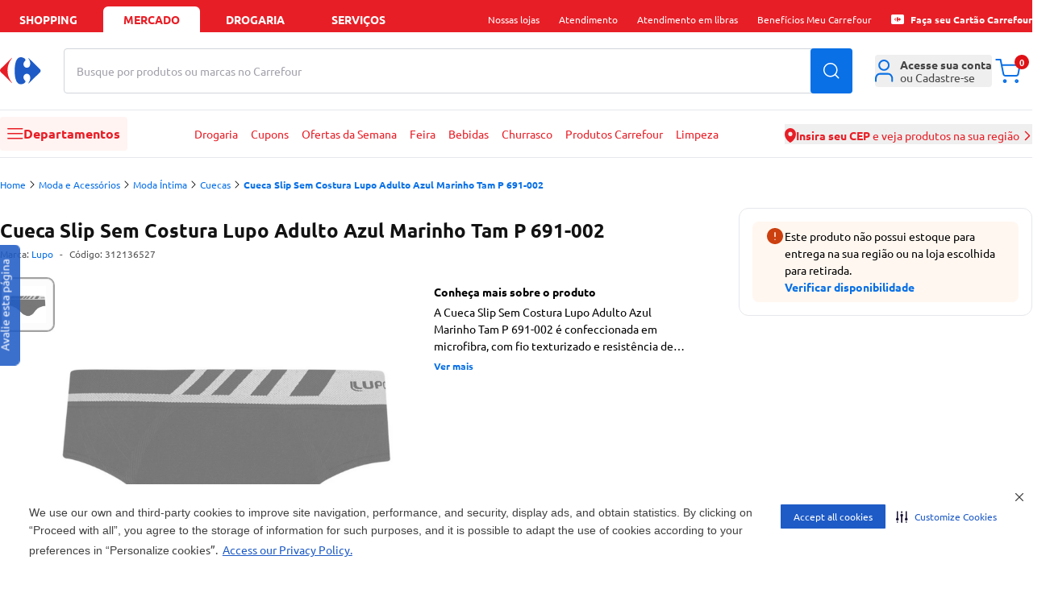

--- FILE ---
content_type: text/html
request_url: https://mercado.carrefour.com.br/cueca-slip-sem-costura-lupo-adulto-azul-marinho-tam-p-691-002-6504841/p
body_size: 62847
content:
<!DOCTYPE html><html lang="pt-BR"><head><meta charSet="utf-8"/><meta name="viewport" content="width=device-width, initial-scale=1.0"/><link rel="preload" as="image" href="https://statics.carrefour.com.br/nav/assets/login-D_Pmrdj-.png"/><link rel="preload" as="image" href="https://carrefourbrfood.vtexassets.com/arquivos/ids/77044996/cueca-slip-s-costura-lupo-691002-mho-p-1.jpg?v=638001706014030000"/><link rel="preconnect" href="https://www.googletagmanager.com" crossorigin="anonymous"/><link rel="preconnect" href="https://www.google-analytics.com" crossorigin="anonymous"/><link rel="preconnect" href="https://analytics.tiktok.com" crossorigin="anonymous"/><link rel="preconnect" href="https://cdn-prod.securiti.ai" crossorigin="anonymous"/><link rel="preconnect" href="https://scripts.clarity.ms" crossorigin="anonymous"/><link rel="preload" href="https://statics.carrefour.com.br/nav/assets/ubuntu_regular-5Llmrjj6.woff2" as="font" type="font/woff2" crossorigin="anonymous"/><link rel="icon" href="[data-uri]" sizes="16x16" type="ico"/><link rel="canonical" href="https://mercado.carrefour.com.br/cueca-slip-sem-costura-lupo-adulto-azul-marinho-tam-p-691-002-6504841/p"/><title>Cueca Slip Sem Costura Lupo Adulto Azul Marinho Tam P 691-002 - Carrefour</title><meta og:title="Cueca Slip Sem Costura Lupo Adulto Azul Marinho Tam P 691-002 - Carrefour"/><meta name="description" content="A Cueca Slip Sem Costura Lupo Adulto Azul Marinho Tam P 691-002 é confeccionada em microfibra, com fio texturizado e resistência de Nylon, antimicrobial, o que impede a proliferação de bactérias, causadores de odores. Além trazer praticidade na hora de lavar e secar, não amassa, e seu formato anatômico se encaixa perfeitamente ao corpo. Sendo perfeita para o dia a dia. Tamanho P veste do 38 ao 40. Composição: 93% Poliamida, 3% Poliéster e 4% Elastano."/><link rel="preload" as="style" href="https://statics.carrefour.com.br/nav/assets/globals-BiYHD5J_.css"/><link rel="modulepreload" href="https://statics.carrefour.com.br/nav/assets/manifest-f4fb9c8c.js"/><link rel="modulepreload" href="https://statics.carrefour.com.br/nav/assets/entry.client-NQVOdJb9.js"/><link rel="modulepreload" href="https://statics.carrefour.com.br/nav/assets/chunk-EPOLDU6W-C0t0-yQB.js"/><link rel="modulepreload" href="https://statics.carrefour.com.br/nav/assets/index-Dpha0qEr.js"/><link rel="modulepreload" href="https://statics.carrefour.com.br/nav/assets/root-DIL3aMiD.js"/><link rel="modulepreload" href="https://statics.carrefour.com.br/nav/assets/generated-config-CrM9HUbm.js"/><link rel="modulepreload" href="https://statics.carrefour.com.br/nav/assets/use-brand-theme.hook-DMZF0fu5.js"/><link rel="modulepreload" href="https://statics.carrefour.com.br/nav/assets/session.context-CXIxnL3i.js"/><link rel="modulepreload" href="https://statics.carrefour.com.br/nav/assets/use-is-pharmacy.hook-b4N46UWm.js"/><link rel="modulepreload" href="https://statics.carrefour.com.br/nav/assets/default-C-GOJ4E2.js"/><link rel="modulepreload" href="https://statics.carrefour.com.br/nav/assets/footer.component-DW22BT5I.js"/><link rel="modulepreload" href="https://statics.carrefour.com.br/nav/assets/new-carousel.component-EADFa7vd.js"/><link rel="modulepreload" href="https://statics.carrefour.com.br/nav/assets/use-send-ga-events.hook-CyFj2HRU.js"/><link rel="modulepreload" href="https://statics.carrefour.com.br/nav/assets/helpers-CMndjVlb.js"/><link rel="modulepreload" href="https://statics.carrefour.com.br/nav/assets/arrow-BTMeVsD7.js"/><link rel="modulepreload" href="https://statics.carrefour.com.br/nav/assets/clsx-B-dksMZM.js"/><link rel="modulepreload" href="https://statics.carrefour.com.br/nav/assets/cookie.helper-uTP5hSG7.js"/><link rel="modulepreload" href="https://statics.carrefour.com.br/nav/assets/index.component-KP0At7oK.js"/><link rel="modulepreload" href="https://statics.carrefour.com.br/nav/assets/search-icon-oU7NOZVI.js"/><link rel="modulepreload" href="https://statics.carrefour.com.br/nav/assets/fetcher.helper-DrxFsXiv.js"/><link rel="modulepreload" href="https://statics.carrefour.com.br/nav/assets/generic-bottom-sheet.component-DubmAREA.js"/><link rel="modulepreload" href="https://statics.carrefour.com.br/nav/assets/browser-LPhBTSME.js"/><link rel="modulepreload" href="https://statics.carrefour.com.br/nav/assets/new-cms-wysiwyg.component-DD6Dn2xO.js"/><link rel="modulepreload" href="https://statics.carrefour.com.br/nav/assets/generic-accordion.component-L9M8-B8C.js"/><link rel="modulepreload" href="https://statics.carrefour.com.br/nav/assets/_productSlug.p-8MuqYIax.js"/><link rel="modulepreload" href="https://statics.carrefour.com.br/nav/assets/regionalization.helper-UgxtWF72.js"/><link rel="modulepreload" href="https://statics.carrefour.com.br/nav/assets/use-send-pageview-event-iaq_PVu7.js"/><link rel="modulepreload" href="https://statics.carrefour.com.br/nav/assets/product-ads.component-Bm4q0uT6.js"/><link rel="modulepreload" href="https://statics.carrefour.com.br/nav/assets/close-CxhfySyf.js"/><link rel="modulepreload" href="https://statics.carrefour.com.br/nav/assets/cashback-modal-content.component-CKRWXTLC.js"/><link rel="modulepreload" href="https://statics.carrefour.com.br/nav/assets/skeleton-CyCjGmmI.js"/><link rel="modulepreload" href="https://statics.carrefour.com.br/nav/assets/use-send-view-item-list-by-fetcher-C76r3h7_.js"/><link rel="modulepreload" href="https://statics.carrefour.com.br/nav/assets/use-send-view-item-list-inview-event-B50o5bHN.js"/><script>
    (function(w,d,s,l,i){w[l]=w[l]||[];w[l].push({'gtm.start':
    new Date().getTime(),event:'gtm.js'});var f=d.getElementsByTagName(s)[0],
    j=d.createElement(s),dl=l!='dataLayer'?'&l='+l:'';j.async=true;j.src=
    'https://www.googletagmanager.com/gtm.js?id='+i+dl;f.parentNode.insertBefore(j,f);
    })(window,document,'script','dataLayer','GTM-5443NHD');
  </script><script type="application/ld+json">{"@context":"https://schema.org/","@type":"Product","@id":"https://www.carrefour.com.br/cueca-slip-sem-costura-lupo-adulto-azul-marinho-tam-p-691-002-6504841/p","name":"Cueca Slip Sem Costura Lupo Adulto Azul Marinho Tam P 691-002","brand":{"@type":"Brand","name":"Lupo"},"image":"https://carrefourbrfood.vtexassets.com/arquivos/ids/77044996/cueca-slip-s-costura-lupo-691002-mho-p-1.jpg?v=638001706014030000","description":"A Cueca Slip Sem Costura Lupo Adulto Azul Marinho Tam P 691-002 é confeccionada em microfibra, com fio texturizado e resistência de Nylon, antimicrobial, o que impede a proliferação de bactérias, causadores de odores. Além trazer praticidade na hora de lavar e secar, não amassa, e seu formato anatômico se encaixa perfeitamente ao corpo. Sendo perfeita para o dia a dia. Tamanho P veste do 38 ao 40. Composição: 93% Poliamida, 3% Poliéster e 4% Elastano.","mpn":"6504841","sku":"312136527","offers":{"@type":"Offer","priceCurrency":"BRL","price":39.99,"availability":"http://schema.org/InStock","itemCondition":"http://schema.org/NewCondition"},"gtin":"7891186519614","category":"/Moda e Acessórios/Moda Íntima/Cuecas/"}</script><link rel="stylesheet" href="https://statics.carrefour.com.br/nav/assets/style-BNLBGIYV.css"/><link rel="stylesheet" href="https://statics.carrefour.com.br/nav/assets/globals-BiYHD5J_.css"/></head><body class="font-ubuntu food"><noscript><iframe title="noscript-gtm" src="https://www.googletagmanager.com/ns.html?id=GTM-5443NHD" height="0" width="0" style="display:none;visibility:hidden"></iframe></noscript><header class="header flex flex-col"><nav aria-label="Navegação de aplicações" class="bg-header-top text-header-top-text px-2 sm:px-5 xl:px-0"><div class="w-full mx-auto flex max-w-new-default h-10 items-end justify-between"><ul class="flex flex-1 space-x-2 text-sm font-bold uppercase" data-testid="store-types"><li class="w-full max-w-[120px]"><a href="https://www.carrefour.com.br/" class="flex justify-center items-center w-full h-8 rounded-t-md cursor-pointer hover:text-header-top-text-hover hover:bg-header-top-hover transition duration-200">shopping</a></li><li class="w-full max-w-[120px]"><a href="https://mercado.carrefour.com.br/" class="flex justify-center items-center w-full h-8 rounded-t-md cursor-pointer hover:text-header-top-text-hover hover:bg-header-top-hover transition duration-200 bg-header-top-active text-header-top-text-active pointer-events-none">mercado</a></li><li class="w-full max-w-[120px]"><a href="https://mercado.carrefour.com.br/home-drogaria" class="flex justify-center items-center w-full h-8 rounded-t-md cursor-pointer hover:text-header-top-text-hover hover:bg-header-top-hover transition duration-200">Drogaria</a></li><li class="w-full max-w-[120px]"><a href="https://www.carrefour.com.br/alameda-servicos" class="flex justify-center items-center w-full h-8 rounded-t-md cursor-pointer hover:text-header-top-text-hover hover:bg-header-top-hover transition duration-200">serviços</a></li></ul><ul class="hidden lg:flex flex-none lg:space-x-3 xl:space-x-6 text-sm relative"><li class="flex items-center h-8"><div class="md:relative group"><span class="flex items-center gap-x-2"><span class="flex text-xs items-center"> <span class="cursor-pointer hover:underline ">Nossas lojas</span></span> </span><div class="block"><menu class="absolute left-1/2 -translate-x-1/2 top-5 min-w-[150px] w-auto z-dropdown opacity-0 pointer-events-none transition-opacity duration-200 ease-out group-hover:opacity-100 group-hover:pointer-events-auto rounded-lg new-dropdown-shadow bg-white z-10 p-3 mt-0.5"><div class="absolute left-1/2 -translate-x-1/2 top-[-16px] w-full h-4 pointer-events-auto"></div><ul><li><a href="https://www.carrefour.com.br/localizador-de-lojas" class="block p-2 rounded text-sm text-blue-royal hover:bg-zircon hover:text-primary whitespace-nowrap transition">Encontre uma Loja</a></li><li><a href="https://www.carrefour.com.br/grupo-carrefour" class="block p-2 rounded text-sm text-blue-royal hover:bg-zircon hover:text-primary whitespace-nowrap transition">Grupo carrefour</a></li><li><a href="https://www.carrefour.com.br/institucional/ofertas-das-lojas" class="block p-2 rounded text-sm text-blue-royal hover:bg-zircon hover:text-primary whitespace-nowrap transition">Ofertas das Lojas</a></li></ul></menu></div></div></li><li class="flex items-center h-8"><div class="md:relative group"><span class="flex items-center gap-x-2"><span class="flex text-xs items-center"> <a href="https://www.carrefour.com.br/atendimento" class="cursor-pointer hover:underline ">Atendimento</a></span> </span><div class="block"></div></div></li><li class="flex items-center h-8"><div class="md:relative group"><span class="flex items-center gap-x-2"><span class="flex text-xs items-center"> <a href="https://pessoalize.callvideo.io/carrefour" class="cursor-pointer hover:underline ">Atendimento em libras</a></span> </span><div class="block"></div></div></li><li class="flex items-center h-8"><div class="md:relative group"><span class="flex items-center gap-x-2"><span class="flex text-xs items-center"> <a href="https://www.carrefour.com.br/meucarrefour" class="cursor-pointer hover:underline ">Benefícios Meu Carrefour</a></span> </span><div class="block"></div></div></li><li class="flex items-center h-8"><div class="md:relative group"><span class="flex items-center gap-x-2"><span class="flex text-xs items-center"><svg xmlns="http://www.w3.org/2000/svg" fill="none" viewBox="0 0 24 24" class="h-4 mr-2"><path d="M2.380 3.077 C 2.086 3.096,1.969 3.124,1.744 3.231 C 1.010 3.578,0.473 4.137,0.178 4.860 L 0.063 5.140 0.036 6.840 C -0.000 9.051,0.000 14.991,0.036 17.160 L 0.065 18.860 0.193 19.173 C 0.374 19.615,0.541 19.855,0.904 20.201 C 1.278 20.556,1.449 20.662,1.968 20.855 L 2.357 21.000 11.991 21.000 L 21.626 21.000 21.912 20.903 C 22.447 20.721,22.752 20.532,23.142 20.142 C 23.532 19.752,23.721 19.447,23.903 18.912 L 24.000 18.626 24.000 11.990 L 24.000 5.355 23.843 4.939 C 23.655 4.441,23.486 4.175,23.149 3.851 C 22.825 3.540,22.474 3.314,22.077 3.161 L 21.763 3.040 12.251 3.047 C 7.020 3.051,2.578 3.064,2.380 3.077 M12.821 8.062 C 13.113 8.200,13.368 8.405,13.459 8.572 L 13.535 8.715 13.401 8.927 C 13.068 9.454,12.993 9.593,12.936 9.788 C 12.833 10.140,12.934 10.462,13.242 10.762 C 13.565 11.077,14.007 11.162,14.362 10.979 C 14.565 10.874,14.830 10.583,14.877 10.414 C 14.933 10.212,14.932 9.486,14.875 9.248 C 14.851 9.144,14.743 8.873,14.635 8.644 C 14.527 8.415,14.448 8.219,14.459 8.208 C 14.487 8.180,14.698 8.378,16.174 9.818 C 18.147 11.743,18.219 11.835,18.059 12.213 C 17.959 12.446,14.490 15.903,14.422 15.836 C 14.413 15.827,14.501 15.627,14.618 15.391 C 14.881 14.855,14.931 14.625,14.914 14.032 C 14.901 13.589,14.894 13.558,14.779 13.394 C 14.712 13.300,14.581 13.168,14.486 13.102 C 14.341 12.999,14.270 12.979,14.015 12.966 C 13.636 12.947,13.422 13.023,13.209 13.254 C 12.990 13.493,12.904 13.737,12.929 14.051 C 12.951 14.322,13.034 14.517,13.288 14.892 C 13.509 15.218,13.521 15.340,13.354 15.558 C 13.094 15.898,12.410 16.160,11.933 16.104 C 11.100 16.006,10.527 15.069,10.342 13.501 C 10.165 12.000,10.271 10.234,10.596 9.292 C 10.831 8.610,11.245 8.096,11.671 7.957 C 11.731 7.938,11.967 7.931,12.196 7.942 C 12.526 7.959,12.655 7.984,12.821 8.062 M9.545 8.261 C 9.532 8.294,9.398 8.515,9.246 8.751 C 8.573 9.798,8.318 10.560,8.259 11.700 C 8.186 13.100,8.523 14.231,9.390 15.499 C 9.514 15.679,9.589 15.824,9.563 15.832 C 9.478 15.861,6.134 12.552,5.954 12.260 C 5.842 12.079,5.859 11.882,6.004 11.676 C 6.219 11.370,9.449 8.200,9.545 8.200 C 9.558 8.200,9.558 8.227,9.545 8.261 " fill="currentColor" stroke="none" fill-rule="evenodd"></path></svg> <a href="https://aquisicao.carrefoursolucoes.com.br/?utm_source=ecom&amp;utm_medium=home-shopping&amp;utm_campaign=fluxo_aquis_banco" class="cursor-pointer hover:underline font-bold">Faça seu Cartão Carrefour</a></span> </span><div class="block"></div></div></li></ul></div></nav><div class="relative h-[190px] md:h-[160px]"><div class="z-header transition-all duration-500 relative"><div class="bg-header-middle z-20 duration-500 relative shadow-none border-b"><div class="grid grid-cols-2 gap-0 w-full max-w-new-default mx-auto px-3 sm:px-5 xl:px-0 md:flex items-center relative py-4 sm:py-5"><div class="flex-none "><div class="flex items-center gap-2"><div class="block md:hidden"><button type="button" data-testid="sidebar-menu-toggle" aria-label="Abrir menu lateral" class="block md:hidden bg-header-menu-toggle rounded p-3 mr-1"><svg width="20" height="14" viewBox="0 0 20 14" xmlns="http://www.w3.org/2000/svg" class="w-5 fill-header-menu-toggle-icon"><path fill-rule="evenodd" clip-rule="evenodd" d="M0 6.75C0 6.33579 0.335786 6 0.75 6H18.75C19.1642 6 19.5 6.33579 19.5 6.75C19.5 7.16421 19.1642 7.5 18.75 7.5H0.75C0.335786 7.5 0 7.16421 0 6.75Z"></path><path fill-rule="evenodd" clip-rule="evenodd" d="M0 0.75C0 0.335786 0.335786 0 0.75 0H18.75C19.1642 0 19.5 0.335786 19.5 0.75C19.5 1.16421 19.1642 1.5 18.75 1.5H0.75C0.335786 1.5 0 1.16421 0 0.75Z"></path><path fill-rule="evenodd" clip-rule="evenodd" d="M0 12.75C0 12.3358 0.335786 12 0.75 12H18.75C19.1642 12 19.5 12.3358 19.5 12.75C19.5 13.1642 19.1642 13.5 18.75 13.5H0.75C0.335786 13.5 0 13.1642 0 12.75Z"></path></svg></button></div><a title="Carrefour - Home" href="/" data-discover="true"><svg width="51" height="34" viewBox="0 0 51 34" fill="none" xmlns="http://www.w3.org/2000/svg" class="h-6 md:h-[34px] [&amp;&gt;path:first-child]:fill-header-logo [&amp;&gt;path:last-child]:fill-header-logo-accent"><path fill-rule="evenodd" clip-rule="evenodd" d="M25.6339 0C20.2716 0 18.1768 7.68829 18.1768 16.8493C18.1768 26.0149 20.2716 33.6 25.6339 33.6C28.853 33.6 31.5961 31.6929 31.6058 30.1262C31.6058 29.7839 31.476 29.4567 31.1919 29.1694C29.6672 27.6797 29.0719 26.1893 29.0641 24.8746C29.0564 22.3641 31.2099 20.4956 33.1924 20.4956C35.922 20.4956 37.5305 22.6645 37.5305 25.4722C37.5305 28.1329 36.4082 30.3521 35.1903 32.126C35.1419 32.1984 35.1213 32.2788 35.1213 32.35C35.1213 32.4871 35.202 32.6027 35.324 32.6027C35.3989 32.6027 35.4848 32.5629 35.5778 32.4682L49.2793 19.0685C49.9619 18.4775 50.3997 17.7865 50.3997 16.8023C50.3997 15.8155 49.9619 15.1245 49.2793 14.5373L35.5778 1.13313C35.4848 1.04104 35.3989 0.999242 35.324 0.999242C35.1994 0.999242 35.1213 1.11549 35.1213 1.2546C35.1213 1.32644 35.1419 1.40678 35.1903 1.48058C36.4082 3.25309 37.5305 5.47232 37.5305 8.12978C37.5305 10.9368 35.922 13.1097 33.1924 13.1097C31.2099 13.1097 29.0564 11.2385 29.0641 8.72802C29.0719 7.41594 29.6672 5.92426 31.1919 4.4352C31.476 4.14653 31.6058 3.82063 31.6058 3.4771C31.5961 1.90901 28.853 0 25.6339 0Z" fill="#1E5BC6"></path><path fill-rule="evenodd" clip-rule="evenodd" d="M14.4233 0.960248C14.5075 0.874123 14.5905 0.839417 14.6609 0.839417C14.7872 0.839417 14.8752 0.953821 14.8721 1.09329C14.8677 1.17684 14.8325 1.26747 14.7526 1.34845C11.6253 5.3256 9.34947 9.97696 9.34947 16.4267C9.34947 22.8738 11.6253 27.4332 14.7526 31.4097C14.8325 31.4901 14.8677 31.5858 14.8721 31.6655C14.8752 31.8057 14.7872 31.9194 14.6609 31.9194C14.5905 31.9194 14.5075 31.8854 14.4233 31.7973L1.08981 18.6106C0.424862 18.029 0 17.3496 0 16.3804C0 15.4092 0.424862 14.7292 1.08981 14.1514L14.4233 0.960248Z" fill="#ED1C24"></path></svg></a></div></div><div class="col-span-2 order-3 md:order-none flex-1 w-full md:mx-7 md:mt-0 mt-2"><form class="relative h-14 w-full" autoComplete="off" data-discover="true" action="/busca" method="get"><div class="relative w-full h-full"><input aria-label="Buscar produtos ou marcas" data-testid="search-bar" type="text" required="" placeholder="" class="peer w-full h-full border border-gray-300 rounded pl-4 pr-16 focus:outline-2 focus:outline-blue-royal" name="term" value=""/><span class="
                pointer-events-none absolute left-4 top-1/2 -translate-y-1/2
              text-zinc-400 text-sm transition-opacity duration-200
              opacity-100
              before:content-[&#x27;Busque_no_Carrefour&#x27;]
              md:before:content-[&#x27;Busque_por_produtos_ou_marcas_no_Carrefour&#x27;]
              "></span></div><input type="hidden" name="isPharmacy" value="false"/><button type="submit" class="absolute top-1/2 right-0 -translate-y-1/2 h-full px-4 text-white rounded-r btn-blue-royal" data-testid="search-button" aria-label="Buscar produtos"><svg width="20" height="20" viewBox="0 0 20 20" fill="none" xmlns="http://www.w3.org/2000/svg" class="fill-white"><path fill-rule="evenodd" clip-rule="evenodd" d="M19.28 18.22L15.44 14.38C16.73 12.85 17.5 10.89 17.5 8.75C17.5 3.92 13.58 0 8.75 0C3.92 0 0 3.92 0 8.75C0 13.58 3.92 17.5 8.75 17.5C10.9 17.5 12.86 16.73 14.39 15.45L18.22 19.28C18.51 19.57 18.99 19.57 19.28 19.28C19.57 18.99 19.57 18.51 19.28 18.22ZM1.5 8.75C1.5 4.75 4.75 1.5 8.75 1.5C12.75 1.5 16 4.75 16 8.75C16 10.73 15.21 12.53 13.91 13.84C13.89 13.85 13.88 13.86 13.87 13.87C13.86 13.88 13.85 13.89 13.85 13.9C12.54 15.2 10.74 16 8.75 16C4.75 16 1.5 12.75 1.5 8.75Z" fill="current"></path></svg></button></form></div><div class="col-span-1 md:flex-none justify-end flex"><ul class="flex gap-x-7 items-center"><li><div class="md:relative group"><span class="flex items-center gap-x-2"><button type="button" class="w-10 h-10 rounded md:w-full flex items-center md:justify-start justify-center text-sm text-zinc-medium group md:hover:text-header-icon-hover transition-colors duration-300 hover:bg-header-icon-btn active:bg-header-icon-btn md:hover:bg-transparent md:active:bg-transparent" aria-label="Área do cliente" aria-expanded="false" aria-haspopup="true"><div class="relative flex items-center justify-center"><svg viewBox="0 0 22 27" fill="none" xmlns="http://www.w3.org/2000/svg" class="h-7 md:mr-2 fill-header-icon"><path fill-rule="evenodd" clip-rule="evenodd" d="M10.6667 0C6.98477 0 4 2.98477 4 6.66667C4 10.3486 6.98477 13.3333 10.6667 13.3333C14.3486 13.3333 17.3333 10.3486 17.3333 6.66667C17.3333 2.98477 14.3486 0 10.6667 0ZM6 6.66667C6 4.08934 8.08934 2 10.6667 2C13.244 2 15.3333 4.08934 15.3333 6.66667C15.3333 9.244 13.244 11.3333 10.6667 11.3333C8.08934 11.3333 6 9.244 6 6.66667Z"></path><path d="M5.83333 16C4.22277 16 2.72313 16.7662 1.64864 18.0506C0.578539 19.3298 0 21.0322 0 22.7778V25.6667C0 26.219 0.447715 26.6667 1 26.6667C1.55228 26.6667 2 26.219 2 25.6667V22.7778C2 21.4586 2.43991 20.2218 3.18266 19.3339C3.92102 18.4513 4.88013 18 5.83333 18H15.5C16.4532 18 17.4123 18.4513 18.1507 19.3339C18.8934 20.2218 19.3333 21.4586 19.3333 22.7778V25.6667C19.3333 26.219 19.781 26.6667 20.3333 26.6667C20.8856 26.6667 21.3333 26.219 21.3333 25.6667V22.7778C21.3333 21.0322 20.7548 19.3298 19.6847 18.0506C18.6102 16.7662 17.1106 16 15.5 16H5.83333Z"></path></svg></div><span class="hidden md:flex flex-col items-start leading-4"><span class="flex flex-col gap-y-2"><div class="rounded bg-gray-light relative overflow-hidden w-[110px] h-3 m-0"><div class="absolute inset-0 -translate-x-full animate-[shimmer_1.5s_infinite] bg-gradient-to-r from-transparent via-white/60 to-transparent"></div></div><div class="rounded bg-gray-light relative overflow-hidden w-[110px] h-3 m-0"><div class="absolute inset-0 -translate-x-full animate-[shimmer_1.5s_infinite] bg-gradient-to-r from-transparent via-white/60 to-transparent"></div></div></span></span></button> </span><div class="block md:hidden"></div><div class="hidden md:block"><menu class="absolute left-1/2 -translate-x-1/2 top-5 min-w-[150px] w-auto z-dropdown opacity-0 pointer-events-none transition-opacity duration-200 ease-out group-hover:opacity-100 group-hover:pointer-events-auto rounded-lg new-dropdown-shadow bg-white z-10 p-3 mt-8 min-w-[288px]"><div class="absolute left-1/2 -translate-x-1/2 top-[-16px] w-full h-4 pointer-events-auto"></div><div class="absolute left-1/2 -translate-x-1/2 top-[-6px] w-3 h-3 bg-white rotate-45 new-dropdown-shadow"></div><div class="flex flex-col items-center"><div class="flex flex-col items-center gap-y-3 border-b pb-3"><img src="https://statics.carrefour.com.br/nav/assets/login-D_Pmrdj-.png" alt="Ícone de Perfil" class="size-16 mt-3"/><p class="text-center text-sm px-2 text-zinc-medium">Para acompanhar seus pedidos e benefícios Carrefour, acesse sua conta</p><a href="https://www.carrefour.com.br/auth/start/navfood?returnUrl=/" class="flex btn-blue-royal w-full items-center justify-center font-bold h-10">Entrar</a><div class="flex flex-col items-center"><span class="text-xs text-zinc-medium">Não tem uma conta?</span><a href="https://www.carrefour.com.br/auth/start/navfood?returnUrl=/" class="text-sm link-default">Cadastre-se</a></div></div><ul class="gap-y-3 w-full text-zinc-medium border-b py-2"><li><a href="https://secure.mercado.carrefour.com.br/account/#/orders" class="flex items-center py-3 px-3 hover:bg-ice-blue transition-colors duration-300"><svg xmlns="http://www.w3.org/2000/svg" viewBox="2.67 1.33 26.67 29.33" class="h-5 w-5 mr-2 fill-black-dark"><path d="M16 1.33301C16.6593 1.33301 17.3068 1.50697 17.8779 1.83594L17.8799 1.83691L27.4531 7.30273C27.9255 7.57529 28.3315 7.94661 28.6445 8.38965C28.714 8.45561 28.7757 8.53208 28.8262 8.61914C28.8703 8.69536 28.904 8.77541 28.9268 8.85645C29.1932 9.38121 29.3324 9.96338 29.333 10.5537V21.4854C29.3323 22.1443 29.1582 22.7918 28.8281 23.3623C28.4981 23.9327 28.0242 24.4069 27.4531 24.7363L27.4492 24.7383L17.8799 30.2012L17.8779 30.2031C17.4626 30.4423 17.0065 30.5993 16.5352 30.667H15.4648C14.9935 30.5993 14.5374 30.4423 14.1221 30.2031L14.1201 30.2012L4.55078 24.7383L4.54688 24.7363C3.9758 24.4069 3.50191 23.9327 3.17188 23.3623C2.84184 22.7918 2.66767 22.1433 2.66699 21.4844V10.5527C2.6676 9.9624 2.80683 9.38121 3.07324 8.85645C3.09601 8.77549 3.12974 8.69528 3.17383 8.61914C3.22425 8.53212 3.28605 8.45558 3.35547 8.38965C3.66852 7.94657 4.07448 7.5753 4.54688 7.30273L4.55078 7.2998L9.69824 4.36133L14.1221 1.83594C14.6932 1.50695 15.3407 1.33301 16 1.33301ZM4.71777 21.4844C4.71822 21.7836 4.79738 22.0778 4.94727 22.3369C5.09694 22.5956 5.31253 22.8103 5.57129 22.96L5.57227 22.9609L14.9746 28.3291V16.624L4.71777 10.6963V21.4844ZM17.0254 16.624V28.3291L26.4277 22.9609L26.4287 22.96C26.6875 22.8103 26.9031 22.5956 27.0527 22.3369C27.2028 22.0776 27.2819 21.7829 27.2822 21.4834V10.6963L17.0254 16.624ZM5.79492 8.9502L16 14.8486L20.1113 12.4727L9.91504 6.59766L5.79492 8.9502ZM16 3.38281C15.7001 3.38281 15.4053 3.46155 15.1455 3.61133L15.1416 3.61426L11.9775 5.41992L22.1611 11.2881L26.2051 8.9502L16.8545 3.61133C16.5947 3.46155 16.2999 3.38281 16 3.38281Z"></path></svg>Seus Pedidos</a></li></ul><ul class="flex flex-col w-full gap-y-2 text-zinc-medium py-3"><li><a href="https://mercado.carrefour.com.br/comprou-voltou" class="flex w-full bg-zircon py-2 px-3 rounded-lg hover:bg-ice-blue transition-colors"><svg width="24" height="24" viewBox="0 0 24 24" fill="none" xmlns="http://www.w3.org/2000/svg" class="h-6 w-6 mr-3"><circle cx="12" cy="12" r="12" fill="#261847"></circle><path fill-rule="evenodd" clip-rule="evenodd" d="M16.6711 15.0286L15.5447 19.0962L14.8005 18.0084C14.2685 18.3984 13.675 18.7144 13.0356 18.94L13.008 18.95C12.9676 18.9644 12.9272 18.9779 12.8867 18.9915L12.8215 19.0122C12.7949 19.0204 12.7673 19.0294 12.7397 19.0375C12.6993 19.0502 12.6589 19.0619 12.6175 19.0736L12.5946 19.0799C11.8678 19.284 11.1218 19.3652 10.385 19.33C10.339 19.3282 10.294 19.3246 10.2481 19.3219H10.2343C8.38024 19.1946 6.64379 18.3208 5.45584 16.9162L5.43379 16.8891C5.4099 16.8602 5.38509 16.8313 5.36121 16.8015C5.32905 16.7618 5.29781 16.7221 5.26566 16.6815C4.84854 16.1435 4.51228 15.5404 4.27432 14.8887L4.26881 14.8724C4.25319 14.83 4.23849 14.7885 4.22379 14.7461L4.20266 14.682C4.19347 14.6549 4.1852 14.6287 4.17601 14.6016C4.16407 14.5646 4.15304 14.5267 4.14202 14.4897L4.13283 14.4572C3.92519 13.7441 3.84342 13.012 3.87925 12.2898C3.88109 12.2456 3.88385 12.2023 3.88752 12.158V12.1418C3.95 11.2671 4.18428 10.433 4.56005 9.67559L4.57843 9.63948C4.59405 9.60879 4.60966 9.57809 4.62528 9.54831C4.6409 9.51761 4.65744 9.48783 4.67398 9.45713L4.69419 9.42102C5.10028 8.68081 5.65153 8.00739 6.33693 7.44772L6.36449 7.42605C6.39389 7.40258 6.42329 7.37821 6.45361 7.35474C6.49403 7.32314 6.53446 7.29155 6.5758 7.26086C6.66308 7.19586 6.7522 7.13177 6.84224 7.07129C4.70062 9.86064 5.40806 13.1347 7.81153 15.0954C9.20896 16.3664 11.289 16.76 13.28 15.7869L12.522 14.6639L12.6423 14.6757L16.6711 15.0286Z" fill="white"></path><path d="M7.6091 7.92841C9.68891 6.6232 11.7095 6.41501 13.7101 6.59278C12.6438 10.9153 14.0598 12.9886 16.1368 14.5381C13.9851 13.5694 11.9627 12.0817 12.5618 7.37609C10.9164 7.17741 9.59511 7.65653 8.45414 8.51019C8.19735 10.3905 8.92036 11.5883 9.67343 12.7652C8.30571 11.8754 7.52351 10.3639 7.61001 7.92841H7.6091Z" fill="#FF8161"></path><path d="M12.1269 4.93809C11.6517 4.94096 11.1587 4.98393 10.6452 5.07466C10.4889 5.45572 10.3648 5.82054 10.271 6.17198C12.0483 5.67155 14.0551 5.74891 15.3528 6.46804C13.1807 10.6329 14.5115 12.8027 16.1396 14.538C14.7803 12.2899 14.2051 9.8068 16.671 6.17962C15.2938 5.44712 13.8229 4.9295 12.126 4.93809H12.1269Z" fill="#91DCCE"></path><path d="M15.1403 4.19315C14.6646 4.05107 14.159 3.94119 13.6198 3.87109C13.3568 4.18462 13.1292 4.49437 12.937 4.79937C14.8558 4.86757 16.8408 5.55336 17.9369 6.63319C14.5927 9.92574 15.3138 12.3932 16.4537 14.5378C15.727 11.9869 15.8502 9.45307 19.337 6.76107C18.1654 5.64429 16.8399 4.70465 15.1412 4.19315H15.1403Z" fill="#00BDFF"></path><path d="M10.0336 8.6901C9.96648 8.71506 9.91387 8.76113 9.88701 8.81872C9.86014 8.87631 9.86126 8.94157 9.89037 8.9982L10.0146 9.25544C9.83664 9.33606 9.68442 9.42916 9.5613 9.53378C9.38557 9.68159 9.27364 9.84284 9.22887 10.0185C9.18298 10.1941 9.20201 10.3698 9.28707 10.5454C9.3755 10.7297 9.50309 10.8651 9.66763 10.9524C9.83328 11.0378 10.0236 11.0849 10.2373 11.0935C10.4231 11.0992 10.6403 11.0858 10.8843 11.0561L11.3622 12.0466C11.2973 12.0571 11.2369 12.061 11.1809 12.0571C11.0589 12.0475 10.9548 12.0188 10.8664 11.9708C10.7791 11.9218 10.6873 11.8546 10.591 11.7702C10.5104 11.6982 10.4321 11.6511 10.356 11.6271C10.281 11.6032 10.2038 11.6051 10.1243 11.6329C10.0258 11.6675 9.95864 11.725 9.9217 11.8038C9.88589 11.8805 9.88701 11.9583 9.92506 12.037C9.98998 12.1714 10.1097 12.2923 10.2832 12.3988C10.4578 12.5035 10.6515 12.5678 10.8608 12.5937C11.0846 12.6196 11.3298 12.5985 11.595 12.5294L11.7193 12.7866C11.7551 12.8663 11.8379 12.9229 11.9364 12.9354C12.0349 12.9469 12.1334 12.9123 12.1938 12.8442C12.2543 12.7761 12.2655 12.6849 12.2252 12.6071L12.1009 12.3499C12.2946 12.2606 12.4558 12.157 12.5856 12.038C12.7669 11.8719 12.8777 11.6915 12.918 11.4966C12.9605 11.3018 12.9348 11.1079 12.8419 10.9159C12.7647 10.7547 12.6651 10.6318 12.5442 10.5454C12.4244 10.4571 12.2867 10.3986 12.1323 10.3679C11.9789 10.3372 11.8043 10.3266 11.6096 10.3372C11.4674 10.3439 11.3119 10.3592 11.1496 10.3784L10.7544 9.56066C10.8194 9.55682 10.8787 9.56066 10.9302 9.57506C11.0567 9.60769 11.1831 9.67296 11.3085 9.76894C11.4014 9.83421 11.4786 9.87836 11.5413 9.90043C11.604 9.92059 11.679 9.91579 11.7652 9.88508C11.8603 9.85148 11.923 9.79293 11.9566 9.71039C11.9901 9.62497 11.989 9.54434 11.9521 9.46756C11.9118 9.38309 11.8446 9.30631 11.7517 9.23624C11.6588 9.16617 11.5379 9.1105 11.3891 9.06923C11.2402 9.027 11.0701 9.01164 10.8798 9.02316C10.7679 9.02892 10.647 9.04811 10.5216 9.07883L10.3963 8.81968C10.3694 8.76113 10.3157 8.7141 10.2474 8.68914C10.1791 8.66419 10.1019 8.66515 10.0336 8.6901ZM10.2373 9.71807L10.5877 10.4427H10.5742C10.4925 10.4494 10.4075 10.4494 10.3213 10.4427C10.234 10.4351 10.159 10.4149 10.0963 10.3823C10.0336 10.3506 9.98662 10.3026 9.95528 10.2383C9.90603 10.1356 9.92282 10.0271 10.0057 9.91195C10.0594 9.83709 10.1377 9.77182 10.2373 9.71711V9.71807ZM11.445 10.9917C11.4719 10.9889 11.5055 10.986 11.5301 10.9841C11.6667 10.9764 11.7887 10.9927 11.895 11.033C12.0024 11.0714 12.0819 11.1434 12.1334 11.249C12.1983 11.3824 12.1815 11.5187 12.0842 11.6588C12.0304 11.7356 11.9577 11.8028 11.8648 11.8604L11.445 10.9917Z" fill="#FF8161"></path></svg>Comprou Voltou</a></li><li><a href="https://secure.mercado.carrefour.com.br/account/#/meu-carrefour" class="flex w-full bg-zircon py-2 px-3 rounded-lg hover:bg-ice-blue transition-colors"><img src="[data-uri]" class="h-6 w-6 mr-3 object-contain" alt="Meus Benefícios"/>Benefícios Meu Carrefour</a></li></ul></div></menu></div></div></li><li class="flex items-center text-sm "><span data-testid="mini-cart-button" aria-label="Carrinho" class="relative group flex cursor-pointer items-center justify-center text-[11px] py-2 pl-1 pr-[14px] rounded hover:bg-ice-blue active:bg-ice-blue transition-colors duration-300"><svg viewBox="0 0 32 32" xmlns="http://www.w3.org/2000/svg" class="h-8 fill-blue-royal transition-colors duration-300"><path d="M12 26.333C13.2885 26.3332 14.333 27.3784 14.333 28.667C14.3328 29.9554 13.2884 30.9998 12 31C10.7114 31 9.66619 29.9555 9.66602 28.667C9.66602 27.3783 10.7113 26.333 12 26.333ZM26.666 26.333C27.9547 26.333 29 27.3783 29 28.667C28.9998 29.9555 27.9546 31 26.666 31C25.3776 30.9998 24.3332 29.9554 24.333 28.667C24.333 27.3784 25.3775 26.3332 26.666 26.333ZM12 28.333C11.8159 28.333 11.666 28.4829 11.666 28.667C11.6662 28.8509 11.816 29 12 29C12.1838 28.9998 12.3328 28.8508 12.333 28.667C12.333 28.483 12.1839 28.3332 12 28.333ZM26.666 28.333C26.4821 28.3332 26.333 28.483 26.333 28.667C26.3332 28.8508 26.4822 28.9998 26.666 29C26.85 29 26.9998 28.8509 27 28.667C27 28.4829 26.8501 28.333 26.666 28.333ZM6.66602 1C7.14261 1 7.5529 1.33641 7.64648 1.80371L8.82031 7.66699H30.666C30.964 7.66699 31.2466 7.79974 31.4365 8.0293C31.6264 8.25881 31.7041 8.5609 31.6484 8.85352L29.5137 20.0479C29.346 20.8919 28.8871 21.6508 28.2168 22.1904C27.5492 22.7278 26.7141 23.014 25.8574 23H12.915C12.0583 23.014 11.2233 22.7279 10.5557 22.1904C9.88575 21.6511 9.4267 20.8932 9.25879 20.0498L7.0293 8.91113C7.02152 8.88016 7.01556 8.84845 7.01074 8.81641L5.84668 3H1.33301C0.780723 3 0.333008 2.55228 0.333008 2C0.333008 1.44772 0.780723 1 1.33301 1H6.66602ZM11.2207 19.6582C11.2969 20.0419 11.5058 20.3866 11.8105 20.6318C12.1151 20.877 12.4958 21.0074 12.8867 21H25.8857C26.2767 21.0074 26.6583 20.8771 26.9629 20.6318C27.2665 20.3873 27.475 20.0442 27.5518 19.6621V19.6582L29.458 9.66699H9.2207L11.2207 19.6582Z"></path></svg><span class=" text-white font-bold absolute top-1 right-1 flex items-center justify-center size-[18px] bg-scarlet-red rounded-full leading-none pointer-events-none">0</span></span><div></div></li></ul></div></div></div><div class="bg-header-bottom border-b"><div class="container-new-default items-center justify-between py-3 md:py-2 px-3 sm:px-5 xl:px-0"><div class="relative hidden md:flex group h-full items-center"><button type="button" class="flex items-center gap-2 p-2 bg-header-departments rounded border border-transparent hover:border-header-departments-text-hover transition-colors duration-300"><svg width="20" height="14" viewBox="0 0 20 14" xmlns="http://www.w3.org/2000/svg" class="fill-current text-header-departments-text transition-colors duration-200 group-hover:text-header-departments-text-hover"><path fill-rule="evenodd" clip-rule="evenodd" d="M0 6.75C0 6.33579 0.335786 6 0.75 6H18.75C19.1642 6 19.5 6.33579 19.5 6.75C19.5 7.16421 19.1642 7.5 18.75 7.5H0.75C0.335786 7.5 0 7.16421 0 6.75Z"></path><path fill-rule="evenodd" clip-rule="evenodd" d="M0 0.75C0 0.335786 0.335786 0 0.75 0H18.75C19.1642 0 19.5 0.335786 19.5 0.75C19.5 1.16421 19.1642 1.5 18.75 1.5H0.75C0.335786 1.5 0 1.16421 0 0.75Z"></path><path fill-rule="evenodd" clip-rule="evenodd" d="M0 12.75C0 12.3358 0.335786 12 0.75 12H18.75C19.1642 12 19.5 12.3358 19.5 12.75C19.5 13.1642 19.1642 13.5 18.75 13.5H0.75C0.335786 13.5 0 13.1642 0 12.75Z"></path></svg><p class="text-header-departments-text font-bold transition-colors duration-200 group-hover:text-header-departments-text-hover">Departamentos</p></button><div class="absolute left-0 w-full"><div class="hidden group-hover:block absolute top-5 left-0 w-full h-7"></div><div class="hidden group-hover:block absolute bg-white w-3 h-3 left-1/2 -translate-x-1/2 top-6 mt-4 rotate-45 z-top-arrow-dropdown"></div><div class="hidden group-hover:flex absolute max-w-default z-dropdown top-7 mt-[18px]" data-testid="dropdown-department"><ul class="flex-none w-60 bg-white rounded-l-lg pl-4 py-4 text-sm shadow-dropdown overflow-y-auto max-h-[70vh]"><li class="group"><a href="https://mercado.carrefour.com.br/drogaria?sort=orders_desc&amp;page=0#crfint=hm|header-menu-corredores|drogarias|1" class="flex justify-between items-center p-3 rounded-l cursor-pointer transition-colors duration-200 hover:bg-ice-blue hover:text-blue-royal-medium hover:font-bold"><span>Drogarias</span><svg xmlns="http://www.w3.org/2000/svg" fill="#1E5BC6" viewBox="0 0 15 15" width="24" height="24" class="-rotate-90 fill-blue-royal transition-colors duration-200 group-hover:fill-blue-royal-medium"><path d="M4.182 6.182a.45.45 0 0 1 .636 0L7.5 8.864l2.682-2.682a.45.45 0 0 1 .636.636l-3 3a.45.45 0 0 1-.636 0l-3-3a.45.45 0 0 1 0-.636" clip-rule="evenodd"></path></svg></a></li><li class="group"><a href="/colecao/13103?productClusterIds=13103&amp;facets=productClusterIds&amp;sort=orders_desc&amp;page=0#crfint=hm|header-menu-corredores|comemoracoes|2" class="flex justify-between items-center p-3 rounded-l cursor-pointer transition-colors duration-200 hover:bg-ice-blue hover:text-blue-royal-medium hover:font-bold"><span>Comemorações</span><svg xmlns="http://www.w3.org/2000/svg" fill="#1E5BC6" viewBox="0 0 15 15" width="24" height="24" class="-rotate-90 fill-blue-royal transition-colors duration-200 group-hover:fill-blue-royal-medium"><path d="M4.182 6.182a.45.45 0 0 1 .636 0L7.5 8.864l2.682-2.682a.45.45 0 0 1 .636.636l-3 3a.45.45 0 0 1-.636 0l-3-3a.45.45 0 0 1 0-.636" clip-rule="evenodd"></path></svg></a></li><li class="group"><a href="/colecao/11336?productClusterIds=11336&amp;facets=productClusterIds%2Cpreferencia-de-consumo&amp;sort=orders_desc&amp;page=0#crfint=hm|header-menu-corredores|diet-saudaveis-e-veganos|3" class="flex justify-between items-center p-3 rounded-l cursor-pointer transition-colors duration-200 hover:bg-ice-blue hover:text-blue-royal-medium hover:font-bold"><span>Diet, Saudáveis &amp; Veganos</span><svg xmlns="http://www.w3.org/2000/svg" fill="#1E5BC6" viewBox="0 0 15 15" width="24" height="24" class="-rotate-90 fill-blue-royal transition-colors duration-200 group-hover:fill-blue-royal-medium"><path d="M4.182 6.182a.45.45 0 0 1 .636 0L7.5 8.864l2.682-2.682a.45.45 0 0 1 .636.636l-3 3a.45.45 0 0 1-.636 0l-3-3a.45.45 0 0 1 0-.636" clip-rule="evenodd"></path></svg></a></li><li class="group"><a href="/colecao/11336?productClusterIds=11336&amp;facets=productClusterIds%2Cpreferencia-de-consumo&amp;sort=orders_desc&amp;page=0#crfint=hm|header-menu-corredores|diet-saudaveis-e-veganos|3" class="flex justify-between items-center p-3 rounded-l cursor-pointer transition-colors duration-200 hover:bg-ice-blue hover:text-blue-royal-medium hover:font-bold"><span>Bebidas</span><svg xmlns="http://www.w3.org/2000/svg" fill="#1E5BC6" viewBox="0 0 15 15" width="24" height="24" class="-rotate-90 fill-blue-royal transition-colors duration-200 group-hover:fill-blue-royal-medium"><path d="M4.182 6.182a.45.45 0 0 1 .636 0L7.5 8.864l2.682-2.682a.45.45 0 0 1 .636.636l-3 3a.45.45 0 0 1-.636 0l-3-3a.45.45 0 0 1 0-.636" clip-rule="evenodd"></path></svg></a></li><li class="group"><a href="https://mercado.carrefour.com.br/categoria/mercearia#crfint=hm|header-menu-corredores|mercearia|5" class="flex justify-between items-center p-3 rounded-l cursor-pointer transition-colors duration-200 hover:bg-ice-blue hover:text-blue-royal-medium hover:font-bold"><span>Mercearia</span><svg xmlns="http://www.w3.org/2000/svg" fill="#1E5BC6" viewBox="0 0 15 15" width="24" height="24" class="-rotate-90 fill-blue-royal transition-colors duration-200 group-hover:fill-blue-royal-medium"><path d="M4.182 6.182a.45.45 0 0 1 .636 0L7.5 8.864l2.682-2.682a.45.45 0 0 1 .636.636l-3 3a.45.45 0 0 1-.636 0l-3-3a.45.45 0 0 1 0-.636" clip-rule="evenodd"></path></svg></a></li><li class="group"><a href="https://mercado.carrefour.com.br/categoria/acougue-e-peixaria" class="flex justify-between items-center p-3 rounded-l cursor-pointer transition-colors duration-200 hover:bg-ice-blue hover:text-blue-royal-medium hover:font-bold"><span>Açougue &amp; Peixaria</span><svg xmlns="http://www.w3.org/2000/svg" fill="#1E5BC6" viewBox="0 0 15 15" width="24" height="24" class="-rotate-90 fill-blue-royal transition-colors duration-200 group-hover:fill-blue-royal-medium"><path d="M4.182 6.182a.45.45 0 0 1 .636 0L7.5 8.864l2.682-2.682a.45.45 0 0 1 .636.636l-3 3a.45.45 0 0 1-.636 0l-3-3a.45.45 0 0 1 0-.636" clip-rule="evenodd"></path></svg></a></li><li class="group"><a href="https://mercado.carrefour.com.br/categoria/frios-e-laticinios?sort=orders_desc&amp;page=0#crfint=hm|header-menu-corredores|frios-&amp;-laticinios|7" class="flex justify-between items-center p-3 rounded-l cursor-pointer transition-colors duration-200 hover:bg-ice-blue hover:text-blue-royal-medium hover:font-bold"><span>Frios &amp; Laticínios</span><svg xmlns="http://www.w3.org/2000/svg" fill="#1E5BC6" viewBox="0 0 15 15" width="24" height="24" class="-rotate-90 fill-blue-royal transition-colors duration-200 group-hover:fill-blue-royal-medium"><path d="M4.182 6.182a.45.45 0 0 1 .636 0L7.5 8.864l2.682-2.682a.45.45 0 0 1 .636.636l-3 3a.45.45 0 0 1-.636 0l-3-3a.45.45 0 0 1 0-.636" clip-rule="evenodd"></path></svg></a></li><li class="group"><a href="https://mercado.carrefour.com.br/categoria/padaria-e-matinais?sort=orders_desc&amp;page=0#crfint=hm|header-menu-corredores|padarias-&amp;-matinais|8" class="flex justify-between items-center p-3 rounded-l cursor-pointer transition-colors duration-200 hover:bg-ice-blue hover:text-blue-royal-medium hover:font-bold"><span>Padarias &amp; Matinais</span><svg xmlns="http://www.w3.org/2000/svg" fill="#1E5BC6" viewBox="0 0 15 15" width="24" height="24" class="-rotate-90 fill-blue-royal transition-colors duration-200 group-hover:fill-blue-royal-medium"><path d="M4.182 6.182a.45.45 0 0 1 .636 0L7.5 8.864l2.682-2.682a.45.45 0 0 1 .636.636l-3 3a.45.45 0 0 1-.636 0l-3-3a.45.45 0 0 1 0-.636" clip-rule="evenodd"></path></svg></a></li><li class="group"><a href="https://mercado.carrefour.com.br/categoria/congelados?sort=orders_desc&amp;page=0#crfint=hm|header-menu-corredores|congelados-&amp;-sobremesas|9" class="flex justify-between items-center p-3 rounded-l cursor-pointer transition-colors duration-200 hover:bg-ice-blue hover:text-blue-royal-medium hover:font-bold"><span>Congelados &amp; Sobremesas</span><svg xmlns="http://www.w3.org/2000/svg" fill="#1E5BC6" viewBox="0 0 15 15" width="24" height="24" class="-rotate-90 fill-blue-royal transition-colors duration-200 group-hover:fill-blue-royal-medium"><path d="M4.182 6.182a.45.45 0 0 1 .636 0L7.5 8.864l2.682-2.682a.45.45 0 0 1 .636.636l-3 3a.45.45 0 0 1-.636 0l-3-3a.45.45 0 0 1 0-.636" clip-rule="evenodd"></path></svg></a></li><li class="group"><a href="https://mercado.carrefour.com.br/categoria/hortifruti?sort=orders_desc&amp;page=0#crfint=hm|header-menu-corredores|hortifruti|10" class="flex justify-between items-center p-3 rounded-l cursor-pointer transition-colors duration-200 hover:bg-ice-blue hover:text-blue-royal-medium hover:font-bold"><span>Hortifruti</span><svg xmlns="http://www.w3.org/2000/svg" fill="#1E5BC6" viewBox="0 0 15 15" width="24" height="24" class="-rotate-90 fill-blue-royal transition-colors duration-200 group-hover:fill-blue-royal-medium"><path d="M4.182 6.182a.45.45 0 0 1 .636 0L7.5 8.864l2.682-2.682a.45.45 0 0 1 .636.636l-3 3a.45.45 0 0 1-.636 0l-3-3a.45.45 0 0 1 0-.636" clip-rule="evenodd"></path></svg></a></li><li class="group"><a href="https://mercado.carrefour.com.br/categoria/bebe-e-infantil?sort=orders_desc&amp;page=0#crfint=hm|header-menu-corredores|bebe-&amp;-infantil|11" class="flex justify-between items-center p-3 rounded-l cursor-pointer transition-colors duration-200 hover:bg-ice-blue hover:text-blue-royal-medium hover:font-bold"><span>Bebê &amp; Infantil</span><svg xmlns="http://www.w3.org/2000/svg" fill="#1E5BC6" viewBox="0 0 15 15" width="24" height="24" class="-rotate-90 fill-blue-royal transition-colors duration-200 group-hover:fill-blue-royal-medium"><path d="M4.182 6.182a.45.45 0 0 1 .636 0L7.5 8.864l2.682-2.682a.45.45 0 0 1 .636.636l-3 3a.45.45 0 0 1-.636 0l-3-3a.45.45 0 0 1 0-.636" clip-rule="evenodd"></path></svg></a></li><li class="group"><a href="https://mercado.carrefour.com.br/categoria/limpeza-e-lavanderia?sort=orders_desc&amp;page=0#crfint=hm|header-menu-corredores|limpeza|12" class="flex justify-between items-center p-3 rounded-l cursor-pointer transition-colors duration-200 hover:bg-ice-blue hover:text-blue-royal-medium hover:font-bold"><span>Limpeza</span><svg xmlns="http://www.w3.org/2000/svg" fill="#1E5BC6" viewBox="0 0 15 15" width="24" height="24" class="-rotate-90 fill-blue-royal transition-colors duration-200 group-hover:fill-blue-royal-medium"><path d="M4.182 6.182a.45.45 0 0 1 .636 0L7.5 8.864l2.682-2.682a.45.45 0 0 1 .636.636l-3 3a.45.45 0 0 1-.636 0l-3-3a.45.45 0 0 1 0-.636" clip-rule="evenodd"></path></svg></a></li><li class="group"><a href="https://mercado.carrefour.com.br/categoria/higiene-e-perfumaria?sort=orders_desc&amp;page=0#crfint=hm|header-menu-corredores|higiene-&amp;-perfumaria|13" class="flex justify-between items-center p-3 rounded-l cursor-pointer transition-colors duration-200 hover:bg-ice-blue hover:text-blue-royal-medium hover:font-bold"><span>Higiene &amp; Perfumaria</span><svg xmlns="http://www.w3.org/2000/svg" fill="#1E5BC6" viewBox="0 0 15 15" width="24" height="24" class="-rotate-90 fill-blue-royal transition-colors duration-200 group-hover:fill-blue-royal-medium"><path d="M4.182 6.182a.45.45 0 0 1 .636 0L7.5 8.864l2.682-2.682a.45.45 0 0 1 .636.636l-3 3a.45.45 0 0 1-.636 0l-3-3a.45.45 0 0 1 0-.636" clip-rule="evenodd"></path></svg></a></li><li class="group"><a href="https://mercado.carrefour.com.br/categoria/utilidades-domesticas?sort=orders_desc&amp;page=0#crfint=hm|header-menu-corredores|utilidade-&amp;-casa|14" class="flex justify-between items-center p-3 rounded-l cursor-pointer transition-colors duration-200 hover:bg-ice-blue hover:text-blue-royal-medium hover:font-bold"><span>Casa &amp; Eletro</span><svg xmlns="http://www.w3.org/2000/svg" fill="#1E5BC6" viewBox="0 0 15 15" width="24" height="24" class="-rotate-90 fill-blue-royal transition-colors duration-200 group-hover:fill-blue-royal-medium"><path d="M4.182 6.182a.45.45 0 0 1 .636 0L7.5 8.864l2.682-2.682a.45.45 0 0 1 .636.636l-3 3a.45.45 0 0 1-.636 0l-3-3a.45.45 0 0 1 0-.636" clip-rule="evenodd"></path></svg></a></li><li class="group"><a href="https://mercado.carrefour.com.br/categoria/pet-care?sort=orders_desc&amp;page=0#crfint=hm|header-menu-corredores|pet-care|15" class="flex justify-between items-center p-3 rounded-l cursor-pointer transition-colors duration-200 hover:bg-ice-blue hover:text-blue-royal-medium hover:font-bold"><span>Pet Care</span><svg xmlns="http://www.w3.org/2000/svg" fill="#1E5BC6" viewBox="0 0 15 15" width="24" height="24" class="-rotate-90 fill-blue-royal transition-colors duration-200 group-hover:fill-blue-royal-medium"><path d="M4.182 6.182a.45.45 0 0 1 .636 0L7.5 8.864l2.682-2.682a.45.45 0 0 1 .636.636l-3 3a.45.45 0 0 1-.636 0l-3-3a.45.45 0 0 1 0-.636" clip-rule="evenodd"></path></svg></a></li></ul></div></div></div><div class="hidden mx-3 md:flex relative items-center overflow-x-hidden"><ul class="flex flex-1 items-center whitespace-nowrap overflow-y-hidden overflow-x-hidden scroll-smooth"><li class="inline-block shrink-0"><a href="https://mercado.carrefour.com.br/home-drogaria#crfimt=home|mercado|hotbar|drogaria|01042024|1" class="text-header-departments-text hover:bg-header-departments hover:text-header-departments-text-hover transition-colors duration-300 rounded text-sm px-2 py-2 block">Drogaria</a></li><li class="inline-block shrink-0"><a href="https://mercado.carrefour.com.br/cupons#crfimt=home|mercado|hotbar|cupons|08082025|2" class="text-header-departments-text hover:bg-header-departments hover:text-header-departments-text-hover transition-colors duration-300 rounded text-sm px-2 py-2 block">Cupons</a></li><li class="inline-block shrink-0"><a href="https://mercado.carrefour.com.br/colecao/2534?map=productClusterIds#crfimt=home|mercado|hotbar|ofertasdasemana|20012026|3" class="text-header-departments-text hover:bg-header-departments hover:text-header-departments-text-hover transition-colors duration-300 rounded text-sm px-2 py-2 block">Ofertas da Semana</a></li><li class="inline-block shrink-0"><a href="/wl/dia-de-feira#crfimt=home|mercado|hotbar|dia-de-feira|26042024|9" class="text-header-departments-text hover:bg-header-departments hover:text-header-departments-text-hover transition-colors duration-300 rounded text-sm px-2 py-2 block">Feira</a></li><li class="inline-block shrink-0"><a href="https://mercado.carrefour.com.br/categoria/bebidas#crfimt=home|mercado|hotbar|bebidas|26042024|4" class="text-header-departments-text hover:bg-header-departments hover:text-header-departments-text-hover transition-colors duration-300 rounded text-sm px-2 py-2 block">Bebidas</a></li><li class="inline-block shrink-0"><a href="/colecao/24391/score-desc/0?map=productClusterIds#crfimt=home|mercado|hotbar|churrasco|26042024|3" class="text-header-departments-text hover:bg-header-departments hover:text-header-departments-text-hover transition-colors duration-300 rounded text-sm px-2 py-2 block">Churrasco</a></li><li class="inline-block shrink-0"><a href="/wl/produtos-carrefour#crfimt=home|mercado|hotbar|produtos-carrefour|26042024|10" class="text-header-departments-text hover:bg-header-departments hover:text-header-departments-text-hover transition-colors duration-300 rounded text-sm px-2 py-2 block">Produtos Carrefour</a></li><li class="inline-block shrink-0"><a href="/colecao/24365/score-desc/0?map=productClusterIds#crfimt=home|mercado|hotbar|limpeza|26042026|7" class="text-header-departments-text hover:bg-header-departments hover:text-header-departments-text-hover transition-colors duration-300 rounded text-sm px-2 py-2 block">Limpeza</a></li></ul></div><div class="w-full md:w-max md:max-w-[324px]"><button type="button" data-testid="open-regionalization-modal" aria-label="abre o modal de regionalização" class="w-full flex items-center pt-1 group text-header-region-selector-text hover:text-header-region-selector-text-hover gap-x-1.5"><svg xmlns="http://www.w3.org/2000/svg" class="flex-shrink-0 fill-header-region-selector-text group-hover:fill-header-region-selector-text-hover" viewBox="3.75 2.25 16.5 20.25" width="14"><path fill-rule="evenodd" d="m11.54 22.351.07.04.028.016a.76.76 0 0 0 .723 0l.028-.015.071-.041a16.975 16.975 0 0 0 1.144-.742 19.58 19.58 0 0 0 2.683-2.282c1.944-1.99 3.963-4.98 3.963-8.827a8.25 8.25 0 0 0-16.5 0c0 3.846 2.02 6.837 3.963 8.827a19.58 19.58 0 0 0 2.682 2.282 16.975 16.975 0 0 0 1.145.742ZM12 13.5a3 3 0 1 0 0-6 3 3 0 0 0 0 6Z" clip-rule="evenodd"></path></svg><span class="text-sm flex items-center gap-x-2 cursor-pointer min-w-0 overflow-hidden md:flex-grow"><span class="cursor-pointer text-nowrap text-sm truncate"><b>Insira seu CEP</b> e veja produtos na sua região</span></span><svg xmlns="http://www.w3.org/2000/svg" fill="currentColor" viewBox="4.05 6.05 6.89 3.9" width="12" height="7" class="flex-shrink-0 -rotate-90 fill-header-region-selector-text group-hover:fill-header-region-selector-text-hover transition duration-200 ml-1"><path d="M4.182 6.182a.45.45 0 0 1 .636 0L7.5 8.864l2.682-2.682a.45.45 0 0 1 .636.636l-3 3a.45.45 0 0 1-.636 0l-3-3a.45.45 0 0 1 0-.636" clip-rule="evenodd"></path></svg></button></div></div></div></div></div></header><main><div class="container-new-default md:px-0 px-2 flex-col"><div class="py-5"><div class="w-full text-xs text-blue-royal"><ul class="flex items-center gap-1 w-full"><li class="flex items-center truncate-text-ellipsis-mobile"><a class="block w-full overflow-hidden hover:text-blue-royal-medium" href="https://mercado.carrefour.com.br"><span class="flex items-center gap-1"><span class="truncate">Home</span></span></a></li><li class="flex items-center truncate-text-ellipsis-mobile last:font-bold last:truncate-text-ellipsis"><a class="block w-full overflow-hidden hover:text-blue-royal-medium" href="https://mercado.carrefour.com.br/categoria/moda-e-acessorios"><span class="flex items-center gap-1"><svg viewBox="0 0 16 16" fill="#121212" xmlns="http://www.w3.org/2000/svg" class="shrink-0" height="16"><path fill-rule="evenodd" clip-rule="evenodd" d="M6.35355 3.64645C6.15829 3.45118 5.84171 3.45118 5.64645 3.64645C5.45118 3.84171 5.45118 4.15829 5.64645 4.35355L9.29289 8L5.64645 11.6464C5.45118 11.8417 5.45118 12.1583 5.64645 12.3536C5.84171 12.5488 6.15829 12.5488 6.35355 12.3536L10.3536 8.35355C10.5488 8.15829 10.5488 7.84171 10.3536 7.64645L6.35355 3.64645Z"></path></svg><span class="truncate">Moda e Acessórios</span></span></a></li><li class="flex items-center truncate-text-ellipsis-mobile last:font-bold last:truncate-text-ellipsis"><a class="block w-full overflow-hidden hover:text-blue-royal-medium" href="https://mercado.carrefour.com.br/categoria/moda-e-acessorios/moda-intima"><span class="flex items-center gap-1"><svg viewBox="0 0 16 16" fill="#121212" xmlns="http://www.w3.org/2000/svg" class="shrink-0" height="16"><path fill-rule="evenodd" clip-rule="evenodd" d="M6.35355 3.64645C6.15829 3.45118 5.84171 3.45118 5.64645 3.64645C5.45118 3.84171 5.45118 4.15829 5.64645 4.35355L9.29289 8L5.64645 11.6464C5.45118 11.8417 5.45118 12.1583 5.64645 12.3536C5.84171 12.5488 6.15829 12.5488 6.35355 12.3536L10.3536 8.35355C10.5488 8.15829 10.5488 7.84171 10.3536 7.64645L6.35355 3.64645Z"></path></svg><span class="truncate">Moda Íntima</span></span></a></li><li class="flex items-center truncate-text-ellipsis-mobile last:font-bold last:truncate-text-ellipsis"><a class="block w-full overflow-hidden hover:text-blue-royal-medium" href="https://mercado.carrefour.com.br/categoria/moda-e-acessorios/moda-intima/cuecas"><span class="flex items-center gap-1"><svg viewBox="0 0 16 16" fill="#121212" xmlns="http://www.w3.org/2000/svg" class="shrink-0" height="16"><path fill-rule="evenodd" clip-rule="evenodd" d="M6.35355 3.64645C6.15829 3.45118 5.84171 3.45118 5.64645 3.64645C5.45118 3.84171 5.45118 4.15829 5.64645 4.35355L9.29289 8L5.64645 11.6464C5.45118 11.8417 5.45118 12.1583 5.64645 12.3536C5.84171 12.5488 6.15829 12.5488 6.35355 12.3536L10.3536 8.35355C10.5488 8.15829 10.5488 7.84171 10.3536 7.64645L6.35355 3.64645Z"></path></svg><span class="truncate">Cuecas</span></span></a></li><li class="flex items-center truncate-text-ellipsis-mobile last:font-bold last:truncate-text-ellipsis"><span class="hidden md:block w-full overflow-hidden"><span class="flex items-center gap-1"><svg viewBox="0 0 16 16" fill="#121212" xmlns="http://www.w3.org/2000/svg" class="shrink-0" height="16"><path fill-rule="evenodd" clip-rule="evenodd" d="M6.35355 3.64645C6.15829 3.45118 5.84171 3.45118 5.64645 3.64645C5.45118 3.84171 5.45118 4.15829 5.64645 4.35355L9.29289 8L5.64645 11.6464C5.45118 11.8417 5.45118 12.1583 5.64645 12.3536C5.84171 12.5488 6.15829 12.5488 6.35355 12.3536L10.3536 8.35355C10.5488 8.15829 10.5488 7.84171 10.3536 7.64645L6.35355 3.64645Z"></path></svg><span class="truncate">Cueca Slip Sem Costura Lupo Adulto Azul Marinho Tam P 691-002</span></span></span></li></ul></div></div><div class="grid grid-cols-1 lg:[grid-template-columns:minmax(0,1fr)_364px] gap-5 items-start"><div class="flex flex-col order-1 lg:mb-8 lg:row-start-1 lg:row-end-2 self-start"><div><h2 data-testid="pdp-product-name" class="text-xl font-bold text-black-dark leading-[24px] mt-2 md:mt-4">Cueca Slip Sem Costura Lupo Adulto Azul Marinho Tam P 691-002</h2><p class="text-zinc-light text-xs mt-2">Marca:<!-- --> <a href="/marca/lupo" class="link-default">Lupo</a><span class="px-2">-</span>Código: <!-- -->312136527</p></div><div class="flex flex-col md:flex-row mt-5 w-full md:gap-5 1xl:gap-0"><div class="flex lg:gap-x-2 w-full lg:w-3/5"><div class="relative grayscale opacity-60 hidden h-max max-h-[426px] lg:block"><div role="tablist" aria-label="Miniaturas da galeria" class="flex flex-col h-full snap-y snap-mandatory overflow-y-auto hide-scrollbar gap-y-2 p-[2px]"><button type="button" role="tab" aria-selected="true" aria-label="Miniatura 1" tabindex="0" disabled="" class="aspect-square w-16 h-16 focus:outline-none focus-visible:ring-2 focus-visible:ring-blue-royal"><img src="https://carrefourbrfood.vtexassets.com/arquivos/ids/77044996/cueca-slip-s-costura-lupo-691002-mho-p-1.jpg?v=638001706014030000" alt="" class="w-full h-full object-cover rounded-lg transition border border-gray-soft p-2 bg-white/30 ring-2 ring-blue-royal shadow-md"/></button></div></div><div><div class="relative flex justify-center items-center flex-row w-full"><div class="grid grid-container snap-x snap-mandatory scroll-smooth grid-flow-col w-full lg:max-w-[424px]" style="--gap:0rem;--xs-col-size:calc((100% / 1) - (var(--gap, 1rem) * (1 - 1) / 1));--sm-col-size:calc((100% / 1) - (var(--gap, 1rem) * (1 - 1) / 1));--md-col-size:calc((100% / 1) - (var(--gap, 1rem) * (1 - 1) / 1));--lg-col-size:calc((100% / 1) - (var(--gap, 1rem) * (1 - 1) / 1))"><div class="aspect-square snap-start"><img class="object-cover w-full h-full false grayscale opacity-60" src="https://carrefourbrfood.vtexassets.com/arquivos/ids/77044996/cueca-slip-s-costura-lupo-691002-mho-p-1.jpg?v=638001706014030000" loading="eager" alt="77044996"/><div class="hidden lg:block"><div style="display:none"></div><div class="new-zoom-image object-cover pdp-shadow rounded z-image-gallery" style="background-image:url(https://carrefourbrfood.vtexassets.com/arquivos/ids/77044996/cueca-slip-s-costura-lupo-691002-mho-p-1.jpg?v=638001706014030000)"></div></div></div></div></div></div></div><div class="w-full lg:w-2/5"><div class="flex flex-col gap-2 w-full sm:max-w-[320px]"><div class="hidden md:block mt-2"><h4 class="font-bold text-sm">Conheça mais sobre o produto</h4><div class="line-clamp-3 mt-1 text-[14px] font-thin">A Cueca Slip Sem Costura Lupo Adulto Azul Marinho Tam P 691-002 é confeccionada em microfibra, com fio texturizado e resistência de Nylon, antimicrobial, o que impede a proliferação de bactérias, causadores de odores. Além trazer praticidade na hora de lavar e secar, não amassa, e seu formato anatômico se encaixa perfeitamente ao corpo. Sendo perfeita para o dia a dia. Tamanho P veste do 38 ao 40. Composição: 93% Poliamida, 3% Poliéster e 4% Elastano.</div><a href="#product-description" class="text-xs text-blue-royal font-bold hover:text-blue-royal-medium">Ver mais</a></div></div></div></div></div><div class="flex flex-col order-2 lg:max-w-[364px] w-full lg:sticky lg:top-24 lg:row-start-1 lg:row-end-3"><div class="border rounded-xl mb-5 md:mb-0"><div class="px-4 pt-2 pb-2"><div class="bg-orange-light flex gap-4 px-4 py-2 my-2 rounded-lg"><svg width="24" height="20" viewBox="0 0 20 20" fill="none" xmlns="http://www.w3.org/2000/svg" class="shrink-0"><path fill-rule="evenodd" clip-rule="evenodd" d="M0 10C0 4.47667 4.4775 0 10 0C15.5225 0 20 4.47667 20 10C20 15.5225 15.5225 20 10 20C4.4775 20 0 15.5225 0 10ZM10 5C10.4142 5 10.75 5.33579 10.75 5.75V10.5C10.75 10.9142 10.4142 11.25 10 11.25C9.58579 11.25 9.25 10.9142 9.25 10.5V5.75C9.25 5.33579 9.58579 5 10 5ZM10 13.5C10.4142 13.5 10.75 13.8358 10.75 14.25V14.251C10.75 14.6652 10.4142 15.001 10 15.001C9.58579 15.001 9.25 14.6652 9.25 14.251V14.25C9.25 13.8358 9.58579 13.5 10 13.5Z" fill="#CC4010"></path></svg><p class="text-sm flex flex-col gap-2">Este produto não possui estoque para entrega na sua região ou na loja escolhida para retirada.<a class="text-blue-royal hover:text-blue-royal-medium font-bold cursor-pointer" href="#modal-de-entrega">Verificar disponibilidade</a></p></div></div></div><div class="rounded-lg border border-gray-light p-5 flex md:hidden items-center gap-2"><svg width="16" height="16" viewBox="0 0 16 16" fill="none" xmlns="http://www.w3.org/2000/svg"><g clip-path="url(#clip0_2991_63319)"><path fill-rule="evenodd" clip-rule="evenodd" d="M15.2585 4.24448L14.0816 1.72592C13.78 1.08044 13.132 0.667956 12.4195 0.667969L7.92189 0.668232L3.59353 0.668155C2.88106 0.668142 2.23301 1.08063 1.9314 1.72611L0.736187 4.28397C0.728583 4.2985 0.721671 4.31344 0.715496 4.32877C0.678298 4.4149 0.667219 4.50608 0.678949 4.59321L0.671884 5.79749L0.671875 5.80043C0.671875 6.15079 0.745852 6.4968 0.88855 6.81838C1.02789 7.13239 1.22963 7.41615 1.48103 7.65516V14.1754C1.48103 14.8201 2.00372 15.3428 2.6485 15.3428H13.3639C14.0087 15.3428 14.5313 14.8201 14.5313 14.1754V7.65304C14.7817 7.41447 14.9827 7.13146 15.1216 6.81838C15.2643 6.4968 15.3383 6.15079 15.3383 5.80043V4.54271C15.3386 4.53139 15.3386 4.52005 15.3382 4.50868C15.3369 4.41138 15.3078 4.32079 15.2585 4.24448ZM3.59351 1.66885L7.92187 1.66892L12.4195 1.66866C12.7434 1.66866 13.0379 1.85615 13.175 2.14955L14.0468 4.01534H1.96626L2.838 2.14973C2.9751 1.85633 3.26966 1.66884 3.59351 1.66885ZM12.5564 8.4305C12.8888 8.4305 13.2188 8.37421 13.5307 8.26404V14.1754C13.5307 14.2675 13.456 14.3421 13.3639 14.3421H2.6485C2.55639 14.3421 2.48172 14.2675 2.48172 14.1754V8.26483C2.79291 8.37448 3.12214 8.4305 3.45375 8.4305C3.81447 8.4305 4.17237 8.36422 4.50729 8.23472C4.84225 8.1052 5.14874 7.91456 5.40845 7.67213C5.52656 7.56188 5.63397 7.44186 5.72941 7.31353C5.82485 7.44186 5.93226 7.56188 6.05037 7.67213C6.31008 7.91456 6.61657 8.1052 6.95153 8.23472C7.28645 8.36422 7.64435 8.4305 8.00507 8.4305C8.36579 8.4305 8.72369 8.36422 9.05862 8.23472C9.39358 8.1052 9.70006 7.91456 9.95978 7.67213C10.0779 7.56188 10.1853 7.44186 10.2807 7.31353C10.3762 7.44186 10.4836 7.56188 10.6017 7.67213C10.8614 7.91456 11.1679 8.1052 11.5029 8.23472C11.8378 8.36422 12.1957 8.4305 12.5564 8.4305ZM9.77891 5.94808C9.76309 6.10685 9.72176 6.26337 9.65559 6.4125C9.56892 6.6078 9.44087 6.78759 9.27693 6.94062C9.11293 7.09371 8.91639 7.21682 8.69773 7.30136C8.47904 7.38592 8.24358 7.42981 8.00507 7.42981C7.76656 7.42981 7.5311 7.38592 7.31241 7.30136C7.09376 7.21682 6.89722 7.09371 6.73321 6.94062C6.56928 6.78759 6.44122 6.6078 6.35456 6.4125C6.28839 6.26337 6.24706 6.10685 6.23124 5.94808L6.23562 5.01603H9.77912L9.77891 5.94808ZM1.67257 5.80179L1.67718 5.01603H5.22779L5.22758 5.94808C5.21176 6.10685 5.17043 6.26337 5.10426 6.4125C5.0176 6.6078 4.88954 6.78759 4.72561 6.94062C4.5616 7.09371 4.36506 7.21682 4.14641 7.30136C3.92772 7.38592 3.69226 7.42981 3.45375 7.42981C3.21524 7.42981 2.97978 7.38592 2.76109 7.30136C2.54243 7.21682 2.34589 7.09371 2.18189 6.94062C2.01795 6.78759 1.8899 6.6078 1.80323 6.4125C1.7168 6.21772 1.67276 6.01033 1.67257 5.80179ZM11.2845 6.94062C11.1206 6.78759 10.9925 6.6078 10.9059 6.4125C10.8397 6.26337 10.7984 6.10685 10.7826 5.94808L10.7869 5.01603H14.3376V5.80043C14.3376 6.00943 14.2935 6.2173 14.2069 6.4125C14.1202 6.6078 13.9922 6.78759 13.8283 6.94062C13.6643 7.09371 13.4677 7.21682 13.2491 7.30136C13.0304 7.38592 12.7949 7.42981 12.5564 7.42981C12.3179 7.42981 12.0824 7.38592 11.8637 7.30136C11.6451 7.21682 11.4485 7.09371 11.2845 6.94062Z" fill="#696969"></path></g><defs><clipPath id="clip0_2991_63319"><rect width="16" height="16" fill="white"></rect></clipPath></defs></svg><p class="text-xs text-zinc-medium">Vendido e entregue por <strong class="font-bold">Carrefour</strong></p></div></div><div class="flex flex-col order-3 md:col-span-1 md:col-start-1 lg:row-start-2"><div class="space-y-5"><div class="w-full rounded-lg border border-gray-light"><button type="button" class="flex w-full items-center justify-between cursor-pointer px-2 py-4"><h3 class="text-lg text-black-dark font-bold px-2">Especificações Técnicas</h3><svg xmlns="http://www.w3.org/2000/svg" fill="currentColor" viewBox="4.05 6.05 6.89 3.9" width="12" height="7" class="mr-4 fill-accordion-icon transition-transform ease-in-out duration-500 -rotate-180"><path d="M4.182 6.182a.45.45 0 0 1 .636 0L7.5 8.864l2.682-2.682a.45.45 0 0 1 .636.636l-3 3a.45.45 0 0 1-.636 0l-3-3a.45.45 0 0 1 0-.636" clip-rule="evenodd"></path></svg></button><div class="overflow-hidden py-0 grid ease-in-out duration-500 max-h-max"><div class="pb-4 px-4"><table class="w-full"><thead><tr><th colSpan="2" class="text-left table-fixed font-bold text-zinc-medium p-2">Características do Produto</th></tr></thead><tbody><tr class="text-zinc-medium text-sm bg-background-gray"><td class="p-2 w-1/3">Tamanho do Produto</td><td class="p-2 w-2/3">P</td></tr></tbody></table><table class="w-full"><thead><tr><th colSpan="2" class="text-left table-fixed font-bold text-zinc-medium p-2">Variantes</th></tr></thead><tbody><tr class="text-zinc-medium text-sm bg-background-gray"><td class="p-2 w-1/3">Variante_Tamanho</td><td class="p-2 w-2/3">P</td></tr></tbody></table><table class="w-full"><thead><tr><th colSpan="2" class="text-left table-fixed font-bold text-zinc-medium p-2">Importante</th></tr></thead><tbody><tr class="text-zinc-medium text-sm bg-background-gray"><td class="p-2 w-1/3">SAC do Fornecedor</td><td class="p-2 w-2/3">0800 707 8240</td></tr><tr class="text-zinc-medium text-sm "><td class="p-2 w-1/3">Itens Inclusos</td><td class="p-2 w-2/3">1 Cueca Slip Sem Costura Lupo Adulto Azul Marinho Tam P 691-002</td></tr><tr class="text-zinc-medium text-sm bg-background-gray"><td class="p-2 w-1/3">Observações</td><td class="p-2 w-2/3">Imagem meramente ilustrativa;
Todas as informações divulgadas são de responsabilidade do fabricante/fornecedor;
As cores podem sofrer variações de acordo com o tipo, configuração e resolução do seu monitor;
Verifique o tamanho ou numeração antes de colocar no carrinho.</td></tr></tbody></table></div></div></div><div id="product-description" class="w-full rounded-lg border border-gray-light scroll-mt-28"><button type="button" class="flex w-full items-center justify-between cursor-pointer px-2 py-4"><h3 class="text-lg text-black-dark font-bold px-2">Descrição do Produto</h3><svg xmlns="http://www.w3.org/2000/svg" fill="currentColor" viewBox="4.05 6.05 6.89 3.9" width="12" height="7" class="mr-4 fill-accordion-icon transition-transform ease-in-out duration-500 -rotate-180"><path d="M4.182 6.182a.45.45 0 0 1 .636 0L7.5 8.864l2.682-2.682a.45.45 0 0 1 .636.636l-3 3a.45.45 0 0 1-.636 0l-3-3a.45.45 0 0 1 0-.636" clip-rule="evenodd"></path></svg></button><div class="overflow-hidden py-0 grid ease-in-out duration-500 max-h-max"><div class="reset-styles text-sm px-4 pb-4"><div>A Cueca Slip Sem Costura Lupo Adulto Azul Marinho Tam P 691-002 é confeccionada em microfibra, com fio texturizado e resistência de Nylon, antimicrobial, o que impede a proliferação de bactérias, causadores de odores. Além trazer praticidade na hora de lavar e secar, não amassa, e seu formato anatômico se encaixa perfeitamente ao corpo. Sendo perfeita para o dia a dia. Tamanho P veste do 38 ao 40. Composição: 93% Poliamida, 3% Poliéster e 4% Elastano.</div></div></div></div></div><div><div class="mt-8"></div></div><div class="cursor-pointer flex flex-col justify-center items-center"></div></div></div></div></main><footer class="footer container-new-default flex-col"><div class="w-full mx-auto flex flex-col px-4 md:px-0 md:py-6 space-y-12 bg-footer-background"><div class="flex flex-col md:flex-row gap-4"><a href="https://api.whatsapp.com/send?phone=551130042222&amp;text=Ol%C3%A1!%20Eu%20sou%20a%20Carina%2C%20assistente%20virtual%20do%20Carrefour.%20Precisa%20de%20ajuda%3F%20Manda%20um%20Oi%20pra%20mim" class="w-full"><img src="https://carrefourbrfood.vtexassets.com/assets/vtex.file-manager-graphql/images/482c1391-a848-48cd-9010-985fcc22f52e___5a647f938f2c73026f70f80a3fb1926c.webp" alt="Fale com a Carina - Whatsapp" class="hidden md:block w-full" loading="lazy"/><img src="https://carrefourbrfood.vtexassets.com/assets/vtex.file-manager-graphql/images/610b9600-8718-49ee-b361-670ee902e0eb___804748cafbe7b7f1193cce19f9a847d6.webp" alt="Fale com a Carina - Whatsapp" class="md:hidden w-full" loading="lazy"/></a><div class="w-full flex flex-col space-y-4"><h3 class="text-footer-text text-sm font-bold">Tire suas dúvidas ou compre pelo telefone:</h3><div class="flex flex-col md:flex-row gap-4"><div class="w-full"><p class="text-sm text-footer-text pb-2">Regiões metropolitanas:</p><a href="tel:1130042222" aria-label="telefone de contato" class="flex justify-center gap-3 w-full py-2 border border-footer-phone rounded font-bold link-default"><svg width="24" height="24" viewBox="0 0 24 24" fill="none" xmlns="http://www.w3.org/2000/svg"><path fill-rule="evenodd" clip-rule="evenodd" d="M17.3133 13.4944C18.1084 13.808 18.9408 14.0236 19.7826 14.1412C21.0734 14.3273 22.0275 15.5033 21.9994 16.8654V19.7954C21.9994 20.5205 21.7375 21.1967 21.2511 21.7063C20.7647 22.2158 20.1194 22.5 19.4366 22.5C19.3945 22.5 19.3547 22.4976 19.315 22.4951C19.2752 22.4926 19.2355 22.4902 19.1934 22.4902C16.2096 22.1472 13.31 21.0693 10.8033 19.3642C8.48365 17.8159 6.4633 15.6993 4.98546 13.2592C3.35795 10.6232 2.32907 7.57559 2.01106 4.4496C1.88011 2.9601 2.9277 1.64699 4.34007 1.5098C4.42425 1.5 4.49908 1.5 4.5739 1.5H7.408C8.67072 1.5 9.76507 2.49953 9.94279 3.82244C10.055 4.71419 10.2608 5.58633 10.5601 6.41927C10.9155 7.39921 10.6817 8.51633 9.9802 9.26108L9.17581 10.1038C10.3356 12.0735 11.9164 13.7296 13.7964 14.9447L14.6008 14.102C15.3117 13.367 16.378 13.1318 17.3133 13.4944ZM20.5964 16.8654V16.8556V16.8458C20.6151 16.2186 20.1848 15.6895 19.5956 15.6013C18.6509 15.4739 17.7155 15.2289 16.8176 14.8761C16.3967 14.7095 15.9103 14.8173 15.5829 15.1505L14.395 16.395C14.1706 16.6302 13.8245 16.6792 13.5532 16.5126C11.1026 15.0525 9.07292 12.926 7.67925 10.3586C7.52024 10.0744 7.56701 9.71185 7.79149 9.47667L8.97938 8.23215C9.2974 7.88917 9.40029 7.38941 9.24128 6.93864C8.90456 5.9979 8.67072 5.01797 8.54912 4.01843C8.46494 3.42067 7.96921 2.9699 7.3893 2.9699H7.37994H4.46166C3.82563 3.0385 3.3486 3.62646 3.40472 4.30261C3.70403 7.19342 4.65808 10.0156 6.16399 12.4753C7.53895 14.7389 9.40029 16.689 11.5609 18.1295C13.8899 19.717 16.5744 20.7165 19.3337 21.0301H19.4366C19.7452 21.0301 20.0352 20.9027 20.2597 20.6675C20.4748 20.4323 20.5964 20.1188 20.5964 19.7954V16.8654Z" fill="currentColor"></path></svg>3004-2222</a></div><div class="w-full"><p class="text-sm text-footer-text pb-2">Demais regiões:</p><a href="tel:08007182222" aria-label="telefone de contato" class="flex justify-center gap-3 w-full py-2 border border-footer-phone rounded font-bold link-default"><svg width="24" height="24" viewBox="0 0 24 24" fill="none" xmlns="http://www.w3.org/2000/svg"><path fill-rule="evenodd" clip-rule="evenodd" d="M17.3133 13.4944C18.1084 13.808 18.9408 14.0236 19.7826 14.1412C21.0734 14.3273 22.0275 15.5033 21.9994 16.8654V19.7954C21.9994 20.5205 21.7375 21.1967 21.2511 21.7063C20.7647 22.2158 20.1194 22.5 19.4366 22.5C19.3945 22.5 19.3547 22.4976 19.315 22.4951C19.2752 22.4926 19.2355 22.4902 19.1934 22.4902C16.2096 22.1472 13.31 21.0693 10.8033 19.3642C8.48365 17.8159 6.4633 15.6993 4.98546 13.2592C3.35795 10.6232 2.32907 7.57559 2.01106 4.4496C1.88011 2.9601 2.9277 1.64699 4.34007 1.5098C4.42425 1.5 4.49908 1.5 4.5739 1.5H7.408C8.67072 1.5 9.76507 2.49953 9.94279 3.82244C10.055 4.71419 10.2608 5.58633 10.5601 6.41927C10.9155 7.39921 10.6817 8.51633 9.9802 9.26108L9.17581 10.1038C10.3356 12.0735 11.9164 13.7296 13.7964 14.9447L14.6008 14.102C15.3117 13.367 16.378 13.1318 17.3133 13.4944ZM20.5964 16.8654V16.8556V16.8458C20.6151 16.2186 20.1848 15.6895 19.5956 15.6013C18.6509 15.4739 17.7155 15.2289 16.8176 14.8761C16.3967 14.7095 15.9103 14.8173 15.5829 15.1505L14.395 16.395C14.1706 16.6302 13.8245 16.6792 13.5532 16.5126C11.1026 15.0525 9.07292 12.926 7.67925 10.3586C7.52024 10.0744 7.56701 9.71185 7.79149 9.47667L8.97938 8.23215C9.2974 7.88917 9.40029 7.38941 9.24128 6.93864C8.90456 5.9979 8.67072 5.01797 8.54912 4.01843C8.46494 3.42067 7.96921 2.9699 7.3893 2.9699H7.37994H4.46166C3.82563 3.0385 3.3486 3.62646 3.40472 4.30261C3.70403 7.19342 4.65808 10.0156 6.16399 12.4753C7.53895 14.7389 9.40029 16.689 11.5609 18.1295C13.8899 19.717 16.5744 20.7165 19.3337 21.0301H19.4366C19.7452 21.0301 20.0352 20.9027 20.2597 20.6675C20.4748 20.4323 20.5964 20.1188 20.5964 19.7954V16.8654Z" fill="currentColor"></path></svg>0800-718-2222</a></div></div><p class="flex justify-center text-footer-text-low text-xs">De segunda a domingo, das 8h às 21h (horário de Brasília)</p></div></div><div class="flex flex-col md:flex-row md:gap-8"><div class="block md:hidden"><div class="w-full first:border-t border-b text-footer-text"><button type="button" class="flex w-full items-center justify-between cursor-pointer px-2 py-4"><h3 class="font-bold text-footer-text">Atendimentos</h3><svg xmlns="http://www.w3.org/2000/svg" fill="currentColor" viewBox="4.05 6.05 6.89 3.9" width="12" height="7" class="mr-4 fill-accordion-icon transition-transform ease-in-out duration-500 "><path d="M4.182 6.182a.45.45 0 0 1 .636 0L7.5 8.864l2.682-2.682a.45.45 0 0 1 .636.636l-3 3a.45.45 0 0 1-.636 0l-3-3a.45.45 0 0 1 0-.636" clip-rule="evenodd"></path></svg></button><div style="max-height:0" class="overflow-hidden py-0 grid ease-in-out duration-500 max-h-0"><ul class="pl-2 pb-2"><li class="py-2"><a href="https://secure.mercado.carrefour.com.br/account/#/orders" class="link-default text-footer-text">Meus pedidos</a></li><li class="py-2"><a href="https://www.carrefour.com.br/atendimento/central-de-atendimento" class="link-default text-footer-text">Central de atendimento</a></li><li class="py-2"><a href="https://aquisicao.carrefoursolucoes.com.br/?utm_source=ecom&amp;utm_medium=footer-mercado&amp;utm_campaign=fluxo_aquis_banco" class="link-default text-footer-text">Cartão Carrefour</a></li><li class="py-2"><a href="https://www.consumidor.gov.br/" class="link-default text-footer-text">Consumidor.gov</a></li></ul></div></div><div class="w-full first:border-t border-b text-footer-text"><button type="button" class="flex w-full items-center justify-between cursor-pointer px-2 py-4"><h3 class="font-bold text-footer-text">Institucional</h3><svg xmlns="http://www.w3.org/2000/svg" fill="currentColor" viewBox="4.05 6.05 6.89 3.9" width="12" height="7" class="mr-4 fill-accordion-icon transition-transform ease-in-out duration-500 "><path d="M4.182 6.182a.45.45 0 0 1 .636 0L7.5 8.864l2.682-2.682a.45.45 0 0 1 .636.636l-3 3a.45.45 0 0 1-.636 0l-3-3a.45.45 0 0 1 0-.636" clip-rule="evenodd"></path></svg></button><div style="max-height:0" class="overflow-hidden py-0 grid ease-in-out duration-500 max-h-0"><ul class="pl-2 pb-2"><li class="py-2"><a href="https://www.grupocarrefourbrasil.com.br/" class="link-default text-footer-text">Grupo Carrefour</a></li><li class="py-2"><a href="https://cybercook.com.br/" class="link-default text-footer-text">CyberCook</a></li><li class="py-2"><a href="https://mercado.carrefour.com.br/mapa-do-site/1" class="link-default text-footer-text">Mapa de produtos</a></li><li class="py-2"><a href="https://mercado.carrefour.com.br/mapa-do-site/1" class="link-default text-footer-text">Mapa do site</a></li></ul></div></div><div class="w-full first:border-t border-b text-footer-text"><button type="button" class="flex w-full items-center justify-between cursor-pointer px-2 py-4"><h3 class="font-bold text-footer-text">Políticas Carrefour</h3><svg xmlns="http://www.w3.org/2000/svg" fill="currentColor" viewBox="4.05 6.05 6.89 3.9" width="12" height="7" class="mr-4 fill-accordion-icon transition-transform ease-in-out duration-500 "><path d="M4.182 6.182a.45.45 0 0 1 .636 0L7.5 8.864l2.682-2.682a.45.45 0 0 1 .636.636l-3 3a.45.45 0 0 1-.636 0l-3-3a.45.45 0 0 1 0-.636" clip-rule="evenodd"></path></svg></button><div style="max-height:0" class="overflow-hidden py-0 grid ease-in-out duration-500 max-h-0"><ul class="pl-2 pb-2"><li class="py-2"><a href="https://mercado.carrefour.com.br/institucional/politica-de-entregas" class="link-default text-footer-text">Políticas de entregas</a></li><li class="py-2"><a href="https://mercado.carrefour.com.br/institucional/politica-de-trocas-e-devolucoes" class="link-default text-footer-text">Políticas de trocas e devoluções</a></li><li class="py-2"><a href="https://mercado.carrefour.com.br/institucional/politica-de-cancelamento-e-ressarcimento" class="link-default text-footer-text">Políticas de cancelamento e ressarcimentos</a></li><li class="py-2"><a href="https://mercado.carrefour.com.br/institucional/politica-de-retirada-cancelamento-trocas-e-devolucoes-drive-em-loja" class="link-default text-footer-text">Políticas de retire na loja alimentar</a></li></ul></div></div></div><div class="hidden md:grid md:grid-cols-3 md:gap-6 text-footer-text text-sm"><ul><li class="font-bold pb-4">Atendimentos</li><li class="py-2"><a href="https://secure.mercado.carrefour.com.br/account/#/orders" class="link-default text-footer-text">Meus pedidos</a></li><li class="py-2"><a href="https://www.carrefour.com.br/atendimento/central-de-atendimento" class="link-default text-footer-text">Central de atendimento</a></li><li class="py-2"><a href="https://aquisicao.carrefoursolucoes.com.br/?utm_source=ecom&amp;utm_medium=footer-mercado&amp;utm_campaign=fluxo_aquis_banco" class="link-default text-footer-text">Cartão Carrefour</a></li><li class="py-2"><a href="https://www.consumidor.gov.br/" class="link-default text-footer-text">Consumidor.gov</a></li></ul><ul><li class="font-bold pb-4">Institucional</li><li class="py-2"><a href="https://www.grupocarrefourbrasil.com.br/" class="link-default text-footer-text">Grupo Carrefour</a></li><li class="py-2"><a href="https://cybercook.com.br/" class="link-default text-footer-text">CyberCook</a></li><li class="py-2"><a href="https://mercado.carrefour.com.br/mapa-do-site/1" class="link-default text-footer-text">Mapa de produtos</a></li><li class="py-2"><a href="https://mercado.carrefour.com.br/mapa-do-site/1" class="link-default text-footer-text">Mapa do site</a></li></ul><ul><li class="font-bold pb-4">Políticas Carrefour</li><li class="py-2"><a href="https://mercado.carrefour.com.br/institucional/politica-de-entregas" class="link-default text-footer-text">Políticas de entregas</a></li><li class="py-2"><a href="https://mercado.carrefour.com.br/institucional/politica-de-trocas-e-devolucoes" class="link-default text-footer-text">Políticas de trocas e devoluções</a></li><li class="py-2"><a href="https://mercado.carrefour.com.br/institucional/politica-de-cancelamento-e-ressarcimento" class="link-default text-footer-text">Políticas de cancelamento e ressarcimentos</a></li><li class="py-2"><a href="https://mercado.carrefour.com.br/institucional/politica-de-retirada-cancelamento-trocas-e-devolucoes-drive-em-loja" class="link-default text-footer-text">Políticas de retire na loja alimentar</a></li></ul></div><div class="block md:hidden"><div class="w-full border-b text-footer-text"><button type="button" class="flex w-full items-center justify-between cursor-pointer px-2 py-4"><h3 class="font-bold text-footer-text">Formas de Pagamento</h3><svg xmlns="http://www.w3.org/2000/svg" fill="currentColor" viewBox="4.05 6.05 6.89 3.9" width="12" height="7" class="mr-4 fill-accordion-icon transition-transform ease-in-out duration-500 "><path d="M4.182 6.182a.45.45 0 0 1 .636 0L7.5 8.864l2.682-2.682a.45.45 0 0 1 .636.636l-3 3a.45.45 0 0 1-.636 0l-3-3a.45.45 0 0 1 0-.636" clip-rule="evenodd"></path></svg></button><div style="max-height:0" class="overflow-hidden py-0 grid ease-in-out duration-500 max-h-0"><div class="space-y-4 px-2 md:px-0"><section><div class="flex flex-wrap gap-2 items-center"><div class="flex items-center justify-center"><img src="https://carrefourbrfood.vtexassets.com/assets/vtex.file-manager-graphql/images/c7ee5edd-172f-4282-abba-319a91005bdf___cb60ea39faca05abdaa6b8e5af14f62b.svg" alt="Cartão Carrefour" height="24" width="34" class="shrink-0 border rounded" loading="lazy"/></div><div class="flex items-center justify-center"><img src="https://carrefourbrfood.vtexassets.com/assets/vtex.file-manager-graphql/images/3bd1dd57-ebba-4ad6-9c95-a44a56d0b900___172a42e72a11a69986c163db638da364.svg" alt="Mastercard" height="24" width="34" class="shrink-0 border rounded" loading="lazy"/></div><div class="flex items-center justify-center"><img src="https://carrefourbrfood.vtexassets.com/assets/vtex.file-manager-graphql/images/1d97dbc4-f6ea-4eb2-b606-9ce7389445a3___38e3c843e3a3a674093212159f743cbd.png" alt="Visa" height="24" width="34" class="shrink-0 border rounded" loading="lazy"/></div><div class="flex items-center justify-center"><img src="https://carrefourbrfood.vtexassets.com/assets/vtex.file-manager-graphql/images/2e63aa3d-ec2b-421e-9661-1e868d973101___70a717841cbd1b47352085e35baad1ef.png" alt="Elo" height="24" width="34" class="shrink-0 border rounded" loading="lazy"/></div><div class="flex items-center justify-center"><img src="https://carrefourbrfood.vtexassets.com/assets/vtex.file-manager-graphql/images/9cf2dd67-774c-493c-93bc-5bde2c00899c___c239de328478f27f2cda56bf003fa4ea.svg" alt="Hipercard" height="24" width="34" class="shrink-0 border rounded" loading="lazy"/></div><div class="flex items-center justify-center"><img src="https://carrefourbrfood.vtexassets.com/assets/vtex.file-manager-graphql/images/ec4181c3-aa4f-46b5-a87c-fb2d9d402069___bc1ed6b7574df9ea33b429f7705664ae.png" alt="Diners Club" height="24" width="34" class="shrink-0 border rounded" loading="lazy"/></div><div class="flex items-center justify-center"><img src="https://carrefourbrfood.vtexassets.com/assets/vtex.file-manager-graphql/images/96cfea4f-31b9-4d4f-ad01-7a2cb5fab702___85fbc5fffd7e7b52bc657be5953aa4dc.png" alt="American Express" height="24" width="34" class="shrink-0 border rounded" loading="lazy"/></div><div class="flex items-center justify-center"><img src="https://carrefourbrfood.vtexassets.com/assets/vtex.file-manager-graphql/images/8c39ef7b-e190-46c4-9a2f-be0f823d1098___3139194afbbf6d26e6b788ca156c58e2.png" alt="Visa Checkout" height="24" width="34" class="shrink-0 border rounded" loading="lazy"/></div><div class="flex items-center justify-center"><img src="https://carrefourbrfood.vtexassets.com/assets/vtex.file-manager-graphql/images/ae24d3e1-d349-4125-923b-405a4fe5b00e___d40bda99242e6a7c446b4afdaa1f89a5.svg" alt="Boleto" height="24" width="34" class="shrink-0 border rounded" loading="lazy"/></div><div class="flex items-center justify-center"><img src="https://carrefourbrfood.vtexassets.com/assets/vtex.file-manager-graphql/images/baf299c6-5f62-4aed-94e2-850836b07d8b___350228ac9a4051372b32a5418cb8a397.svg" alt="Pix" height="24" width="34" class="shrink-0 border rounded" loading="lazy"/></div><div class="flex items-center justify-center"><img src="https://carrefourbrfood.vtexassets.com/assets/vtex.file-manager-graphql/images/8e28035c-97e0-4469-8bfe-d4200bb1cb35___515082dcebdb8d3827d9227cd645df5c.png" alt="Gift Card" height="24" width="34" class="shrink-0 border rounded" loading="lazy"/></div><div class="flex items-center justify-center"><img src="https://carrefourbrfood.vtexassets.com/assets/vtex.file-manager-graphql/images/8e1bf942-fb84-4c9d-a8dd-8fbcba8481a7___1b939fe4b7711def9df0311ff10299b8.png" alt="Vale Troca" height="24" width="34" class="shrink-0 border rounded" loading="lazy"/></div></div></section><section><p class="mb-2 text-xs text-footer-text-low">Débito Bancário</p><div class="pb-2"><div class="flex flex-wrap gap-2 items-center"><div class="flex items-center justify-center"><img src="https://carrefourbrfood.vtexassets.com/assets/vtex.file-manager-graphql/images/8abdf91b-3dbc-474e-95ec-e0dc8da7250f___cbb2ca5b5a196cbb5daca8af9566b174.svg" alt="Itaú" height="24" width="34" class="shrink-0 border rounded" loading="lazy"/></div><div class="flex items-center justify-center"><img src="https://carrefourbrfood.vtexassets.com/assets/vtex.file-manager-graphql/images/a9c1e5b6-771f-42e7-b3ad-e9a143f98d4c___51f5a104af84c83846b485a773b8afb5.svg" alt="Bradesco" height="24" width="34" class="shrink-0 border rounded" loading="lazy"/></div><div class="flex items-center justify-center"><img src="https://carrefourbrfood.vtexassets.com/assets/vtex.file-manager-graphql/images/19844f9e-3616-44ad-8cd6-a771a06faa13___f0b471f699e56d092a66d6ba65efab6d.svg" alt="Santander" height="24" width="34" class="shrink-0 border rounded" loading="lazy"/></div><div class="flex items-center justify-center"><img src="https://carrefourbrfood.vtexassets.com/assets/vtex.file-manager-graphql/images/977d937d-a05c-483f-8da3-a5298214903e___f90be9d03e6fc272b52bd1d8e2e8038b.svg" alt="Nubank" height="24" width="34" class="shrink-0 border rounded" loading="lazy"/></div><div class="flex items-center justify-center"><img src="https://carrefourbrfood.vtexassets.com/assets/vtex.file-manager-graphql/images/241c2217-626a-4db4-962d-2d6ca2816efd___50bf4a9f02fa8fc8763ca9e774146a01.svg" alt="Original" height="24" width="34" class="shrink-0 border rounded" loading="lazy"/></div><div class="flex items-center justify-center"><img src="https://carrefourbrfood.vtexassets.com/assets/vtex.file-manager-graphql/images/43b3ff1d-221f-4c2c-95d6-ba143f9d6518___71ed28bb1da71664d599d47a2011aece.svg" alt="C6 Bank" height="24" width="34" class="shrink-0 border rounded" loading="lazy"/></div><div class="flex items-center justify-center"><img src="https://carrefourbrfood.vtexassets.com/assets/vtex.file-manager-graphql/images/20273388-e833-41f3-a076-9903f1829d76___4b387b9489585955a74e106290f5318d.svg" alt="Banco Inter" height="24" width="34" class="shrink-0 border rounded" loading="lazy"/></div></div></div></section></div></div></div></div><div class="hidden md:block"><ul><li class="font-bold text-sm text-footer-text pb-4">Formas de Pagamento</li><li><div class="space-y-4 px-2 md:px-0"><section><div class="flex flex-wrap gap-2 items-center"><div class="flex items-center justify-center"><img src="https://carrefourbrfood.vtexassets.com/assets/vtex.file-manager-graphql/images/c7ee5edd-172f-4282-abba-319a91005bdf___cb60ea39faca05abdaa6b8e5af14f62b.svg" alt="Cartão Carrefour" height="24" width="34" class="shrink-0 border rounded" loading="lazy"/></div><div class="flex items-center justify-center"><img src="https://carrefourbrfood.vtexassets.com/assets/vtex.file-manager-graphql/images/3bd1dd57-ebba-4ad6-9c95-a44a56d0b900___172a42e72a11a69986c163db638da364.svg" alt="Mastercard" height="24" width="34" class="shrink-0 border rounded" loading="lazy"/></div><div class="flex items-center justify-center"><img src="https://carrefourbrfood.vtexassets.com/assets/vtex.file-manager-graphql/images/1d97dbc4-f6ea-4eb2-b606-9ce7389445a3___38e3c843e3a3a674093212159f743cbd.png" alt="Visa" height="24" width="34" class="shrink-0 border rounded" loading="lazy"/></div><div class="flex items-center justify-center"><img src="https://carrefourbrfood.vtexassets.com/assets/vtex.file-manager-graphql/images/2e63aa3d-ec2b-421e-9661-1e868d973101___70a717841cbd1b47352085e35baad1ef.png" alt="Elo" height="24" width="34" class="shrink-0 border rounded" loading="lazy"/></div><div class="flex items-center justify-center"><img src="https://carrefourbrfood.vtexassets.com/assets/vtex.file-manager-graphql/images/9cf2dd67-774c-493c-93bc-5bde2c00899c___c239de328478f27f2cda56bf003fa4ea.svg" alt="Hipercard" height="24" width="34" class="shrink-0 border rounded" loading="lazy"/></div><div class="flex items-center justify-center"><img src="https://carrefourbrfood.vtexassets.com/assets/vtex.file-manager-graphql/images/ec4181c3-aa4f-46b5-a87c-fb2d9d402069___bc1ed6b7574df9ea33b429f7705664ae.png" alt="Diners Club" height="24" width="34" class="shrink-0 border rounded" loading="lazy"/></div><div class="flex items-center justify-center"><img src="https://carrefourbrfood.vtexassets.com/assets/vtex.file-manager-graphql/images/96cfea4f-31b9-4d4f-ad01-7a2cb5fab702___85fbc5fffd7e7b52bc657be5953aa4dc.png" alt="American Express" height="24" width="34" class="shrink-0 border rounded" loading="lazy"/></div><div class="flex items-center justify-center"><img src="https://carrefourbrfood.vtexassets.com/assets/vtex.file-manager-graphql/images/8c39ef7b-e190-46c4-9a2f-be0f823d1098___3139194afbbf6d26e6b788ca156c58e2.png" alt="Visa Checkout" height="24" width="34" class="shrink-0 border rounded" loading="lazy"/></div><div class="flex items-center justify-center"><img src="https://carrefourbrfood.vtexassets.com/assets/vtex.file-manager-graphql/images/ae24d3e1-d349-4125-923b-405a4fe5b00e___d40bda99242e6a7c446b4afdaa1f89a5.svg" alt="Boleto" height="24" width="34" class="shrink-0 border rounded" loading="lazy"/></div><div class="flex items-center justify-center"><img src="https://carrefourbrfood.vtexassets.com/assets/vtex.file-manager-graphql/images/baf299c6-5f62-4aed-94e2-850836b07d8b___350228ac9a4051372b32a5418cb8a397.svg" alt="Pix" height="24" width="34" class="shrink-0 border rounded" loading="lazy"/></div><div class="flex items-center justify-center"><img src="https://carrefourbrfood.vtexassets.com/assets/vtex.file-manager-graphql/images/8e28035c-97e0-4469-8bfe-d4200bb1cb35___515082dcebdb8d3827d9227cd645df5c.png" alt="Gift Card" height="24" width="34" class="shrink-0 border rounded" loading="lazy"/></div><div class="flex items-center justify-center"><img src="https://carrefourbrfood.vtexassets.com/assets/vtex.file-manager-graphql/images/8e1bf942-fb84-4c9d-a8dd-8fbcba8481a7___1b939fe4b7711def9df0311ff10299b8.png" alt="Vale Troca" height="24" width="34" class="shrink-0 border rounded" loading="lazy"/></div></div></section><section><p class="mb-2 text-xs text-footer-text-low">Débito Bancário</p><div class="pb-2"><div class="flex flex-wrap gap-2 items-center"><div class="flex items-center justify-center"><img src="https://carrefourbrfood.vtexassets.com/assets/vtex.file-manager-graphql/images/8abdf91b-3dbc-474e-95ec-e0dc8da7250f___cbb2ca5b5a196cbb5daca8af9566b174.svg" alt="Itaú" height="24" width="34" class="shrink-0 border rounded" loading="lazy"/></div><div class="flex items-center justify-center"><img src="https://carrefourbrfood.vtexassets.com/assets/vtex.file-manager-graphql/images/a9c1e5b6-771f-42e7-b3ad-e9a143f98d4c___51f5a104af84c83846b485a773b8afb5.svg" alt="Bradesco" height="24" width="34" class="shrink-0 border rounded" loading="lazy"/></div><div class="flex items-center justify-center"><img src="https://carrefourbrfood.vtexassets.com/assets/vtex.file-manager-graphql/images/19844f9e-3616-44ad-8cd6-a771a06faa13___f0b471f699e56d092a66d6ba65efab6d.svg" alt="Santander" height="24" width="34" class="shrink-0 border rounded" loading="lazy"/></div><div class="flex items-center justify-center"><img src="https://carrefourbrfood.vtexassets.com/assets/vtex.file-manager-graphql/images/977d937d-a05c-483f-8da3-a5298214903e___f90be9d03e6fc272b52bd1d8e2e8038b.svg" alt="Nubank" height="24" width="34" class="shrink-0 border rounded" loading="lazy"/></div><div class="flex items-center justify-center"><img src="https://carrefourbrfood.vtexassets.com/assets/vtex.file-manager-graphql/images/241c2217-626a-4db4-962d-2d6ca2816efd___50bf4a9f02fa8fc8763ca9e774146a01.svg" alt="Original" height="24" width="34" class="shrink-0 border rounded" loading="lazy"/></div><div class="flex items-center justify-center"><img src="https://carrefourbrfood.vtexassets.com/assets/vtex.file-manager-graphql/images/43b3ff1d-221f-4c2c-95d6-ba143f9d6518___71ed28bb1da71664d599d47a2011aece.svg" alt="C6 Bank" height="24" width="34" class="shrink-0 border rounded" loading="lazy"/></div><div class="flex items-center justify-center"><img src="https://carrefourbrfood.vtexassets.com/assets/vtex.file-manager-graphql/images/20273388-e833-41f3-a076-9903f1829d76___4b387b9489585955a74e106290f5318d.svg" alt="Banco Inter" height="24" width="34" class="shrink-0 border rounded" loading="lazy"/></div></div></div></section></div></li></ul></div></div><div class="flex flex-col-reverse md:flex-row gap-4 justify-between"><div class="w-full mb-4"><p class="mb-0 text-xs text-footer-text-low leading-none text-sm text-zinc-medium">Mercado: Carrefour Comércio e Indústrias Ltda Via de Acesso Norte, Km 38, nº 420, Empresarial Gato Preto, Cajamar - SP | CEP 07789-100 | CNPJ: 45.543.915/0846-95</p><p class="mb-0 text-xs text-footer-text-low leading-none text-sm text-zinc-medium">
Drogaria: Carrefour Comercio e Industria Ltda: Avenida das Nações Unidas, 15187, Loja 104/105/106 Bloco A Setor 1 - Vila Gertrudes, São Paulo, SP | CEP 04794-000 | CNPJ: 45.543.915/0736-50</p><br/><p class="mb-0 text-xs text-footer-text-low leading-none text-sm text-zinc-medium">Envio de documentos administrativos e jurídicos: Avenida Tucunaré, 125 - Tamboré, Barueri - SP | CEP 06460-020 </p><br/><p class="mb-0 text-xs text-footer-text-low leading-none text-sm text-zinc-medium"><a href="/cdn-cgi/l/email-protection" class="__cf_email__" data-cfemail="afcedbcac1cbc6c2cac1dbc0efccceddddcac9c0dadd81ccc0c281cddd">[email&#160;protected]</a></p></div><div class="flex flex-row md:flex-col justify-between"><div class="flex flex-row gap-4"><a href="https://www.facebook.com/CarrefourBR" aria-label="Facebook" class="flex items-center justify-center w-8 h-8"><img src="https://carrefourbrfood.vtexassets.com/assets/vtex.file-manager-graphql/images/e7182857-a471-442a-a643-b67e6ed8e8f1___5aaaaee32e476e05c04fa50e9e3cb8c3.png" alt="Facebook" loading="lazy" width="16" height="16"/></a><a href="https://www.x.com/CarrefourBrasil" aria-label="X" class="flex items-center justify-center w-8 h-8"><img src="https://carrefourbrfood.vtexassets.com/assets/vtex.file-manager-graphql/images/df8db48a-5a98-418f-b916-84ce914d6ec0___48b0015b6382bec05f49dbaf904d0737.png" alt="X" loading="lazy" width="16" height="16"/></a><a href="https://www.instagram.com/CarrefourBrasil" aria-label="Instagram" class="flex items-center justify-center w-8 h-8"><img src="https://carrefourbrfood.vtexassets.com/assets/vtex.file-manager-graphql/images/fc78c06d-f45a-4a3d-8830-534d0246966d___b893256caaa36d74f4f9d7f80d902b43.png" alt="Instagram" loading="lazy" width="16" height="16"/></a><a href="https://www.youtube.com/user/CarrefourBrasil" aria-label="Youtube" class="flex items-center justify-center w-8 h-8"><img src="https://carrefourbrfood.vtexassets.com/assets/vtex.file-manager-graphql/images/cdafaf57-f33c-4aec-9667-87cfa09fbc10___5550752fa2a8d633130225b88e36e73c.png" alt="Youtube" loading="lazy" width="16" height="16"/></a></div><div><a aria-label="Ebit - Avaliado pelos consumidores"><img src="https://carrefourbrfood.vtexassets.com/assets/vtex.file-manager-graphql/images/a4f16083-9657-40c2-9119-07c5d0bffb99___396cf4f0c6e6d596ec0c63c25c9afb53.webp" alt="Ebit - Avaliado pelos consumidores" height="76" width="56" loading="lazy"/></a></div></div></div></div><div class="flex justify-center items-center gap-2 h-10 w-full bg-footer-ribbon-background"><img src="https://carrefourbrfood.vtexassets.com/assets/vtex.file-manager-graphql/images/744b4148-9bbd-4964-89d5-16c2bd61f8a2___611c146ea31cd32c9cd996a90497b257.png" alt="Ícone de ambiente seguro" height="24" width="24" loading="lazy"/><p class="text-xs text-footer-text font-bold leading-none">AMBIENTE SEGURO</p></div></footer><script data-cfasync="false" src="/cdn-cgi/scripts/5c5dd728/cloudflare-static/email-decode.min.js"></script><script>((storageKey2, restoreKey) => {
    if (!window.history.state || !window.history.state.key) {
      let key = Math.random().toString(32).slice(2);
      window.history.replaceState({ key }, "");
    }
    try {
      let positions = JSON.parse(sessionStorage.getItem(storageKey2) || "{}");
      let storedY = positions[restoreKey || window.history.state.key];
      if (typeof storedY === "number") {
        window.scrollTo(0, storedY);
      }
    } catch (error) {
      console.error(error);
      sessionStorage.removeItem(storageKey2);
    }
  })("react-router-scroll-positions", null)</script><script>window.__reactRouterContext = {"basename":"/","future":{"unstable_optimizeDeps":false,"unstable_subResourceIntegrity":false,"unstable_trailingSlashAwareDataRequests":false,"v8_middleware":false,"v8_splitRouteModules":false,"v8_viteEnvironmentApi":false},"routeDiscovery":{"mode":"initial"},"ssr":true,"isSpaMode":false};window.__reactRouterContext.stream = new ReadableStream({start(controller){window.__reactRouterContext.streamController = controller;}}).pipeThrough(new TextEncoderStream());</script><script type="module" async="">import "https://statics.carrefour.com.br/nav/assets/manifest-f4fb9c8c.js";
import * as route0 from "https://statics.carrefour.com.br/nav/assets/root-DIL3aMiD.js";
import * as route1 from "https://statics.carrefour.com.br/nav/assets/default-C-GOJ4E2.js";
import * as route2 from "https://statics.carrefour.com.br/nav/assets/_productSlug.p-8MuqYIax.js";
  
  window.__reactRouterRouteModules = {"root":route0,"layout/default":route1,"routes/$productSlug.p":route2};

import("https://statics.carrefour.com.br/nav/assets/entry.client-NQVOdJb9.js");</script><!--$--><script>window.__reactRouterContext.streamController.enqueue("[{\"_1\":2,\"_3402\":-5,\"_3403\":-5},\"loaderData\",{\"_3\":4,\"_40\":41,\"_2942\":2943},\"root\",{\"_5\":6,\"_7\":8,\"_9\":10,\"_11\":12,\"_13\":14,\"_15\":16,\"_19\":18,\"_20\":18,\"_21\":22,\"_37\":38},\"appTheme\",\"food\",\"domain\",\"mercado.carrefour.com.br\",\"cookies\",{},\"pageViewID\",\"60a0d349-dc6e-493f-9a68-93a664c01cd5\",\"cartQuantity\",0,\"cartInfo\",{\"_17\":18},\"cartId\",\"\",\"deliveryAddress\",\"deliveryDisplayName\",\"envVariables\",{\"_23\":-7,\"_24\":-7,\"_25\":26,\"_27\":28,\"_29\":30},\"checkoutUrl\",\"checkoutInternUrl\",\"imageQuality\",\"5\",\"carouselAutoplay\",false,\"toggleFeatures\",{\"_31\":32,\"_33\":32,\"_34\":28,\"_35\":32,\"_36\":32},\"enableStandout\",true,\"enableFoodVoucherPaymentMethod\",\"enableBankSlipPaymentMethod\",\"enableDownloadAppButton\",\"enablePDPRecomendationShelf\",\"abTestFlags\",{\"_39\":18},\"nav-rec\",\"layout/default\",{\"_42\":43,\"_2766\":2767},\"headerPage\",{\"_44\":45,\"_2687\":2688},\"sections\",[46,264,466,594,881,1154,1383,1530,1684,1889,2064,2131,2294,2398,2536],{\"_47\":48,\"_49\":50,\"_51\":52},\"id\",\"1750689600781\",\"name\",\"MenuDepartment\",\"data\",{\"_53\":54,\"_57\":58,\"_49\":263,\"_55\":56},\"ads\",{\"_55\":56},\"href\",\"https://mercado.carrefour.com.br/drogaria?sort=orders_desc\u0026page=0#crfint=hm|header-menu-corredores|drogarias|1\",\"subCategories\",[59,79,127,171,211,243],{\"_57\":60,\"_49\":77,\"_55\":78},[61,65,69,73],{\"_49\":62,\"_55\":63,\"_57\":64},\"Limpeza\",\"https://mercado.carrefour.com.br/drogaria/dermocosmeticos/limpeza#crfint=hm-tlink|drogarias|dermocosmeticos_limpeza|1.1.1\",[],{\"_49\":66,\"_55\":67,\"_57\":68},\"Hidratação\",\"https://mercado.carrefour.com.br/drogaria/dermocosmeticos/hidratacao#crfint=hm-tlink|drogarias|dermocosmeticos_hidratacao|1.1.2\",[],{\"_49\":70,\"_55\":71,\"_57\":72},\"Tratamento\",\"https://mercado.carrefour.com.br/drogaria/dermocosmeticos/tratamento#crfint=hm-tlink|drogarias|dermocosmeticos_tratamento|1.1.3\",[],{\"_49\":74,\"_55\":75,\"_57\":76},\"Proteção\",\"https://mercado.carrefour.com.br/drogaria/dermocosmeticos/protecao#crfint=hm-tlink|drogarias|dermocosmeticos_protecao|1.1.4\",[],\"Dermocosméticos\",\"https://mercado.carrefour.com.br/drogaria/dermocosmeticos#crfint=hm-tlink|drogarias|dermocosmeticos|1.1\",{\"_57\":80,\"_49\":125,\"_55\":126},[81,85,89,93,97,101,105,109,113,117,121],{\"_49\":82,\"_55\":83,\"_57\":84},\"Genéricos\",\"https://mercado.carrefour.com.br/drogaria?category-1=drogaria\u0026category-2=medicamentos\u0026tipo-de-medicacao=generico\u0026facets=category-1%2Ccategory-2%2Ctipo-de-medicacao\u0026sort=orders_desc\u0026page=0#crfint=hm-tlink|drogarias|medicamentos_genericos|1.2.1\",[],{\"_49\":86,\"_55\":87,\"_57\":88},\"Anticoncepcionais\",\"https://mercado.carrefour.com.br/drogaria?category-1=drogaria\u0026category-2=medicamentos\u0026tipo-de-medicamento=anticoncepcional\u0026facets=category-1%2Ccategory-2%2Ctipo-de-medicamento\u0026sort=orders_desc\u0026page=0#crfint=hm-tlink|drogarias|medicamentos_anticoncepcionais|1.2.2\",[],{\"_49\":90,\"_55\":91,\"_57\":92},\"Diabetes\",\"https://mercado.carrefour.com.br/drogaria?category-1=drogaria\u0026category-2=medicamentos\u0026tipo-de-medicamento=diabetes\u0026facets=category-1%2Ccategory-2%2Ctipo-de-medicamento\u0026sort=orders_desc\u0026page=0#crfint=hm-tlink|drogarias|medicamentos_diabetes|1.2.3\",[],{\"_49\":94,\"_55\":95,\"_57\":96},\"Hipertensão\",\"https://mercado.carrefour.com.br/drogaria?category-1=drogaria\u0026category-2=medicamentos\u0026tipo-de-medicamento=anti-hipertensivos\u0026facets=category-1%2Ccategory-2%2Ctipo-de-medicamento\u0026sort=score_desc\u0026page=0#crfint=hm-tlink|drogarias|medicamentos_hipertensao|1.2.4\",[],{\"_49\":98,\"_55\":99,\"_57\":100},\"Dor e Febre\",\"https://mercado.carrefour.com.br/drogaria?category-1=drogaria\u0026category-2=medicamentos\u0026tipo-de-medicamento=analgesico\u0026facets=category-1%2Ccategory-2%2Ctipo-de-medicamento\u0026sort=score_desc\u0026page=0#crfint=hm-tlink|drogarias|medicamentos_dor-e-febre|1.2.5\",[],{\"_49\":102,\"_55\":103,\"_57\":104},\"Cuidado Ocular\",\"https://mercado.carrefour.com.br/drogaria?category-1=drogaria\u0026category-2=medicamentos\u0026tipo-de-medicamento=oftalmologico\u0026facets=category-1%2Ccategory-2%2Ctipo-de-medicamento\u0026sort=score_desc\u0026page=0#crfint=hm-tlink|drogarias|medicamentos_cuidado-ocular|1.2.6\",[],{\"_49\":106,\"_55\":107,\"_57\":108},\"Antialérgicos\",\"https://mercado.carrefour.com.br/drogaria?category-1=drogaria\u0026category-2=medicamentos\u0026tipo-de-medicamento=antialergico\u0026facets=category-1%2Ccategory-2%2Ctipo-de-medicamento\u0026sort=score_desc\u0026page=0#crfint=hm-tlink|drogarias|medicamentos_antialergicos|1.2.7\",[],{\"_49\":110,\"_55\":111,\"_57\":112},\"Gripes e Resfriados\",\"https://mercado.carrefour.com.br/drogaria?category-1=drogaria\u0026category-2=medicamentos\u0026tipo-de-medicamento=antigripal\u0026facets=category-1%2Ccategory-2%2Ctipo-de-medicamento\u0026sort=score_desc\u0026page=0#crfint=hm-tlink|drogarias|medicamentos_gripes-e-resfriados|1.2.8\",[],{\"_49\":114,\"_55\":115,\"_57\":116},\"Azia / Má Digestão\",\"https://mercado.carrefour.com.br/drogaria?category-1=drogaria\u0026category-2=medicamentos\u0026tipo-de-medicamento=antiacido\u0026facets=category-1%2Ccategory-2%2Ctipo-de-medicamento\u0026sort=score_desc\u0026page=0#crfint=hm-tlink|drogarias|medicamentos_azia-/-ma-digestao|1.2.9\",[],{\"_49\":118,\"_55\":119,\"_57\":120},\"Fitoterápicos\",\"https://mercado.carrefour.com.br/drogaria?category-1=drogaria\u0026category-2=medicamentos\u0026tipo-de-medicacao=fitoterapico\u0026facets=category-1%2Ccategory-2%2Ctipo-de-medicacao\u0026sort=orders_desc\u0026page=0#crfint=hm-tlink|drogarias|medicamentos_fitoterapicos|1.2.10\",[],{\"_49\":122,\"_55\":123,\"_57\":124},\"Todos Remédios\",\"https://mercado.carrefour.com.br/drogaria?category-1=drogaria\u0026category-2=medicamentos\u0026facets=category-1%2Ccategory-2\u0026sort=orders_desc\u0026page=0#crfint=hm-tlink|drogarias|medicamentos_todos-remedios|1.2.11\",[],\"Medicamentos\",\"https://mercado.carrefour.com.br/drogaria?category-1=drogaria\u0026category-2=medicamentos\u0026facets=category-1%2Ccategory-2\u0026sort=orders_desc\u0026page=0#crfint=hm-tlink|drogarias|medicamentos|1.2\",{\"_57\":128,\"_49\":169,\"_55\":170},[129,133,137,141,145,149,153,157,161,165],{\"_49\":130,\"_55\":131,\"_57\":132},\"Multivitamínico\",\"https://mercado.carrefour.com.br/drogaria?category-1=drogaria\u0026category-2=suplementos-vitaminicos\u0026category-3=multivitaminico\u0026facets=category-1%2Ccategory-2%2Ccategory-3\u0026sort=orders_desc\u0026page=0#crfint=hm-tlink|drogarias|suplementos-vitaminicos_multivitaminico|1.3.1\",[],{\"_49\":134,\"_55\":135,\"_57\":136},\"Ômega\",\"https://mercado.carrefour.com.br/drogaria?category-1=drogaria\u0026category-2=suplementos-vitaminicos\u0026category-3=omega\u0026facets=category-1%2Ccategory-2%2Ccategory-3\u0026sort=orders_desc\u0026page=0#crfint=hm-tlink|drogarias|suplementos-vitaminicos_omega|1.3.2\",[],{\"_49\":138,\"_55\":139,\"_57\":140},\"Vitamina C\",\"https://mercado.carrefour.com.br/drogaria?category-1=drogaria\u0026category-2=suplementos-vitaminicos\u0026category-3=vitamina-c\u0026facets=category-1%2Ccategory-2%2Ccategory-3\u0026sort=orders_desc\u0026page=0#crfint=hm-tlink|drogarias|suplementos-vitaminicos_vitamina-c|1.3.3\",[],{\"_49\":142,\"_55\":143,\"_57\":144},\"Vitamina D\",\"https://mercado.carrefour.com.br/drogaria?category-1=drogaria\u0026category-2=suplementos-vitaminicos\u0026category-3=vitamina-d\u0026facets=category-1%2Ccategory-2%2Ccategory-3\u0026sort=orders_desc\u0026page=0#crfint=hm-tlink|drogarias|suplementos-vitaminicos_vitamina-d|1.3.4\",[],{\"_49\":146,\"_55\":147,\"_57\":148},\"Cálcio\",\"https://mercado.carrefour.com.br/drogaria?category-1=drogaria\u0026category-2=suplementos-vitaminicos\u0026category-3=calcio\u0026facets=category-1%2Ccategory-2%2Ccategory-3\u0026sort=orders_desc\u0026page=0#crfint=hm-tlink|drogarias|suplementos-vitaminicos_calcio|1.3.5\",[],{\"_49\":150,\"_55\":151,\"_57\":152},\"Melatonina\",\"https://mercado.carrefour.com.br/drogaria?category-1=drogaria\u0026category-2=suplementos-vitaminicos\u0026category-3=melatonina\u0026facets=category-1%2Ccategory-2%2Ccategory-3\u0026sort=orders_desc\u0026page=0#crfint=hm-tlink|drogarias|suplementos-vitaminicos_melatonina|1.3.6\",[],{\"_49\":154,\"_55\":155,\"_57\":156},\"Cabelo \u0026 Unhas\",\"https://mercado.carrefour.com.br/drogaria?category-1=drogaria\u0026category-2=suplementos-vitaminicos\u0026category-3=cabelo-e-unhas\u0026facets=category-1%2Ccategory-2%2Ccategory-3\u0026sort=orders_desc\u0026page=0#crfint=hm-tlink|drogarias|suplementos-vitaminicos_cabelo-\u0026-unhas|1.3.7\",[],{\"_49\":158,\"_55\":159,\"_57\":160},\"Suplemento Alimentar\",\"https://mercado.carrefour.com.br/drogaria?category-1=drogaria\u0026category-2=suplementos-vitaminicos\u0026category-3=suplemento-alimentar\u0026facets=category-1%2Ccategory-2%2Ccategory-3\u0026sort=orders_desc\u0026page=0#crfint=hm-tlink|drogarias|suplementos-vitaminicos_suplemento-alimentar|1.3.8\",[],{\"_49\":162,\"_55\":163,\"_57\":164},\"Colágeno\",\"https://mercado.carrefour.com.br/drogaria?category-1=drogaria\u0026category-2=suplementos-vitaminicos\u0026category-3=colageno\u0026facets=category-1%2Ccategory-2%2Ccategory-3\u0026sort=orders_desc\u0026page=0#crfint=hm-tlink|drogarias|suplementos-vitaminicos_colageno|1.3.9\",[],{\"_49\":166,\"_55\":167,\"_57\":168},\"Todos Suplementos Vitaminicos\",\"https://mercado.carrefour.com.br/drogaria?category-1=drogaria\u0026category-2=suplementos-vitaminicos\u0026facets=category-1%2Ccategory-2\u0026sort=orders_desc\u0026page=0#crfint=hm-tlink|drogarias|suplementos-vitaminicos_todos-suplementos-vitaminicos|1.3.10\",[],\"Suplementos Vitaminicos\",\"https://mercado.carrefour.com.br/drogaria?category-1=drogaria\u0026category-2=suplementos-vitaminicos\u0026facets=category-1%2Ccategory-2\u0026sort=orders_desc\u0026page=0#crfint=hm-tlink|drogarias|suplementos-vitaminicos|1.3\",{\"_57\":172,\"_49\":209,\"_55\":210},[173,177,181,185,189,193,197,201,205],{\"_49\":174,\"_55\":175,\"_57\":176},\"Máscaras\",\"https://mercado.carrefour.com.br/drogaria?category-1=drogaria\u0026category-2=primeiros-socorros\u0026category-3=mascaras\u0026facets=category-1%2Ccategory-2%2Ccategory-3\u0026sort=orders_desc\u0026page=0#crfint=hm-tlink|drogarias|primeiros-socorros_mascaras|1.4.1\",[],{\"_49\":178,\"_55\":179,\"_57\":180},\"Antisséptico\",\"https://mercado.carrefour.com.br/drogaria?category-1=drogaria\u0026category-2=primeiros-socorros\u0026category-3=antisseptico\u0026facets=category-1%2Ccategory-2%2Ccategory-3\u0026sort=orders_desc\u0026page=0#crfint=hm-tlink|drogarias|primeiros-socorros_antisseptico|1.4.2\",[],{\"_49\":182,\"_55\":183,\"_57\":184},\"Curativos\",\"https://mercado.carrefour.com.br/drogaria?category-1=drogaria\u0026category-2=primeiros-socorros\u0026category-3=curativos\u0026facets=category-1%2Ccategory-2%2Ccategory-3\u0026sort=orders_desc\u0026page=0#crfint=hm-tlink|drogarias|primeiros-socorros_curativos|1.4.3\",[],{\"_49\":186,\"_55\":187,\"_57\":188},\"Esparadrapo\",\"https://mercado.carrefour.com.br/drogaria?category-1=drogaria\u0026category-2=primeiros-socorros\u0026category-3=esparadrapo\u0026facets=category-1%2Ccategory-2%2Ccategory-3\u0026sort=orders_desc\u0026page=0#crfint=hm-tlink|drogarias|primeiros-socorros_esparadrapo|1.4.4\",[],{\"_49\":190,\"_55\":191,\"_57\":192},\"Gaze e Atadura\",\"https://mercado.carrefour.com.br/drogaria?category-1=drogaria\u0026category-2=primeiros-socorros\u0026category-3=gaze-e-atadura\u0026facets=category-1%2Ccategory-2%2Ccategory-3\u0026sort=orders_desc\u0026page=0#crfint=hm-tlink|drogarias|primeiros-socorros_gaze-e-atadura|1.4.5\",[],{\"_49\":194,\"_55\":195,\"_57\":196},\"Algodão\",\"https://mercado.carrefour.com.br/drogaria?category-1=drogaria\u0026category-2=primeiros-socorros\u0026category-3=algodao\u0026facets=category-1%2Ccategory-2%2Ccategory-3\u0026sort=orders_desc\u0026page=0#crfint=hm-tlink|drogarias|primeiros-socorros_algodao|1.4.6\",[],{\"_49\":198,\"_55\":199,\"_57\":200},\"Soro Fisiológico\",\"https://mercado.carrefour.com.br/drogaria?category-1=drogaria\u0026category-2=primeiros-socorros\u0026category-3=soro-fisiologico\u0026facets=category-1%2Ccategory-2%2Ccategory-3\u0026sort=orders_desc\u0026page=0#crfint=hm-tlink|drogarias|primeiros-socorros_soro-fisiologico|1.4.7\",[],{\"_49\":202,\"_55\":203,\"_57\":204},\"Luvas Cirúrgicas\",\"https://mercado.carrefour.com.br/drogaria?category-1=drogaria\u0026category-2=primeiros-socorros\u0026category-3=luvas-cirugicas\u0026facets=category-1%2Ccategory-2%2Ccategory-3\u0026sort=orders_desc\u0026page=0#crfint=hm-tlink|drogarias|primeiros-socorros_luvas-cirurgicas|1.4.8\",[],{\"_49\":206,\"_55\":207,\"_57\":208},\"Ortopedia e Acessórios\",\"https://mercado.carrefour.com.br/drogaria?category-1=drogaria\u0026category-2=primeiros-socorros\u0026category-3=ortopedia-e-acessorios\u0026facets=category-1%2Ccategory-2%2Ccategory-3\u0026sort=orders_desc\u0026page=0#crfint=hm-tlink|drogarias|primeiros-socorros_ortopedia-e-acessorios|1.4.9\",[],\"Primeiros Socorros\",\"https://mercado.carrefour.com.br/drogaria?category-1=drogaria\u0026category-2=primeiros-socorros\u0026facets=category-1%2Ccategory-2\u0026sort=orders_desc\u0026page=0#crfint=hm-tlink|drogarias|primeiros-socorros|1.4\",{\"_57\":212,\"_49\":241,\"_55\":242},[213,217,221,225,229,233,237],{\"_49\":214,\"_55\":215,\"_57\":216},\"Aparelhos para Glicemia\",\"https://mercado.carrefour.com.br/drogaria?category-1=drogaria\u0026category-2=aparelhos-e-monitores\u0026category-3=aparelhos-para-glicemia\u0026facets=category-1%2Ccategory-2%2Ccategory-3\u0026sort=orders_desc\u0026page=0#crfint=hm-tlink|drogarias|aparelhos-\u0026-monitores_aparelhos-para-glicemia|1.5.1\",[],{\"_49\":218,\"_55\":219,\"_57\":220},\"Monitor de Pressão\",\"https://mercado.carrefour.com.br/drogaria?category-1=drogaria\u0026category-2=aparelhos-e-monitores\u0026category-3=monitor-de-pressao\u0026facets=category-1%2Ccategory-2%2Ccategory-3\u0026sort=orders_desc\u0026page=0#crfint=hm-tlink|drogarias|aparelhos-\u0026-monitores_monitor-de-pressao|1.5.2\",[],{\"_49\":222,\"_55\":223,\"_57\":224},\"Inaladores\",\"https://mercado.carrefour.com.br/drogaria?category-1=drogaria\u0026category-2=aparelhos-e-monitores\u0026category-3=inaladores\u0026facets=category-1%2Ccategory-2%2Ccategory-3\u0026sort=orders_desc\u0026page=0#crfint=hm-tlink|drogarias|aparelhos-\u0026-monitores_inaladores|1.5.3\",[],{\"_49\":226,\"_55\":227,\"_57\":228},\"Termômetros\",\"https://mercado.carrefour.com.br/drogaria?category-1=drogaria\u0026category-2=aparelhos-e-monitores\u0026category-3=termometros\u0026facets=category-1%2Ccategory-2%2Ccategory-3\u0026sort=orders_desc\u0026page=0#crfint=hm-tlink|drogarias|aparelhos-\u0026-monitores_termometros|1.5.4\",[],{\"_49\":230,\"_55\":231,\"_57\":232},\"Tiras para Aparelhos de Glicemia\",\"https://mercado.carrefour.com.br/drogaria?category-1=drogaria\u0026category-2=aparelhos-e-monitores\u0026category-3=tiras-para-aparelhos-de-glicemia\u0026facets=category-1%2Ccategory-2%2Ccategory-3\u0026sort=orders_desc\u0026page=0#crfint=hm-tlink|drogarias|aparelhos-\u0026-monitores_tiras-para-aparelhos-de-glicemia|1.5.5\",[],{\"_49\":234,\"_55\":235,\"_57\":236},\"Balanças\",\"https://mercado.carrefour.com.br/drogaria?category-1=drogaria\u0026category-2=aparelhos-e-monitores\u0026category-3=balancas\u0026facets=category-1%2Ccategory-2%2Ccategory-3\u0026sort=orders_desc\u0026page=0#crfint=hm-tlink|drogarias|aparelhos-\u0026-monitores_balancas|1.5.6\",[],{\"_49\":238,\"_55\":239,\"_57\":240},\"Umidificadores\",\"https://mercado.carrefour.com.br/drogaria?category-1=drogaria\u0026category-2=aparelhos-e-monitores\u0026category-3=umidificadores\u0026facets=category-1%2Ccategory-2%2Ccategory-3\u0026sort=orders_desc\u0026page=0#crfint=hm-tlink|drogarias|aparelhos-\u0026-monitores_umidificadores|1.5.7\",[],\"Aparelhos \u0026 Monitores\",\"https://mercado.carrefour.com.br/drogaria?category-1=drogaria\u0026category-2=aparelhos-e-monitores\u0026facets=category-1%2Ccategory-2\u0026sort=orders_desc\u0026page=0#crfint=hm-tlink|drogarias|aparelhos-\u0026-monitores|1.5\",{\"_57\":244,\"_49\":261,\"_55\":262},[245,249,253,257],{\"_49\":246,\"_55\":247,\"_57\":248},\"Teste Covid\",\"https://mercado.carrefour.com.br/drogaria?category-1=drogaria\u0026category-2=autoteste\u0026category-3=teste-covid\u0026facets=category-1%2Ccategory-2%2Ccategory-3\u0026sort=orders_desc\u0026page=0#crfint=hm-tlink|drogarias|autoteste_teste-covid|1.6.1\",[],{\"_49\":250,\"_55\":251,\"_57\":252},\"Teste de Gravidez\",\"https://mercado.carrefour.com.br/drogaria?category-1=drogaria\u0026category-2=autoteste\u0026category-3=teste-de-gravidez\u0026facets=category-1%2Ccategory-2%2Ccategory-3\u0026sort=orders_desc\u0026page=0#crfint=hm-tlink|drogarias|autoteste_teste-de-gravidez|1.6.2\",[],{\"_49\":254,\"_55\":255,\"_57\":256},\"Teste HIV\",\"https://mercado.carrefour.com.br/drogaria?category-1=drogaria\u0026category-2=autoteste\u0026category-3=teste-hiv\u0026facets=category-1%2Ccategory-2%2Ccategory-3\u0026sort=orders_desc\u0026page=0#crfint=hm-tlink|drogarias|autoteste_teste-hiv|1.6.3\",[],{\"_49\":258,\"_55\":259,\"_57\":260},\"Teste Glúten\",\"https://mercado.carrefour.com.br/drogaria?category-1=drogaria\u0026category-2=autoteste\u0026category-3=teste-gluten\u0026facets=category-1%2Ccategory-2%2Ccategory-3\u0026sort=orders_desc\u0026page=0#crfint=hm-tlink|drogarias|autoteste_teste-gluten|1.6.4\",[],\"Autoteste\",\"https://mercado.carrefour.com.br/drogaria?category-1=drogaria\u0026category-2=autoteste\u0026facets=category-1%2Ccategory-2\u0026sort=orders_desc\u0026page=0#crfint=hm-tlink|drogarias|autoteste|1.6\",\"Drogarias\",{\"_47\":265,\"_49\":50,\"_51\":266},\"1750689600783\",{\"_53\":267,\"_57\":269,\"_49\":465,\"_55\":268},{\"_55\":268},\"/colecao/13103?productClusterIds=13103\u0026facets=productClusterIds\u0026sort=orders_desc\u0026page=0#crfint=hm|header-menu-corredores|comemoracoes|2\",[270,305,325,361,377,381,401,417,441],{\"_57\":271,\"_49\":304,\"_55\":78},[272,276,280,284,288,292,296,300],{\"_49\":273,\"_55\":274,\"_57\":275},\"Bolos\",\"https://mercado.carrefour.com.br/categoria/padaria-e-matinais/bolos?padaria-carrefour=bolos-confeitados\u0026sort=orders_desc\u0026page=0#crfint=hm-tlink|comemoracoes|aniversario_bolos|2.1.1\",[],{\"_49\":277,\"_55\":278,\"_57\":279},\"Doces\",\"https://mercado.carrefour.com.br/categoria/mercearia/doces-e-confeitaria/doces?sort=orders_desc\u0026page=0#crfint=hm-tlink|comemoracoes|aniversario_doces|2.1.2\",[],{\"_49\":281,\"_55\":282,\"_57\":283},\"Bebidas\",\"https://mercado.carrefour.com.br/categoria/bebidas?sort=orders_desc\u0026page=0#crfint=hm-tlink|comemoracoes|aniversario_bebidas|2.1.3\",[],{\"_49\":285,\"_55\":286,\"_57\":287},\"Ítens para Festas\",\"https://mercado.carrefour.com.br/categoria/utilidades-domesticas/itens-para-festa?sort=orders_desc\u0026page=0#crfint=hm-tlink|comemoracoes|aniversario_itens-para-festas|2.1.4\",[],{\"_49\":289,\"_55\":290,\"_57\":291},\"Velas\",\"https://mercado.carrefour.com.br/categoria/utilidades-domesticas/itens-para-festa/velas-de-aniversario?sort=orders_desc\u0026page=0#crfint=hm-tlink|comemoracoes|aniversario_velas|2.1.5\",[],{\"_49\":293,\"_55\":294,\"_57\":295},\"Descartáveis\",\"https://mercado.carrefour.com.br/categoria/utilidades-domesticas/cozinha/para-comer-e-beber?sort=orders_desc\u0026page=0#crfint=hm-tlink|comemoracoes|aniversario_descartaveis|2.1.6\",[],{\"_49\":297,\"_55\":298,\"_57\":299},\"Salgados\",\"https://mercado.carrefour.com.br/categoria/congelados/pratos-prontos?sort=orders_desc\u0026page=0#crfint=hm-tlink|comemoracoes|aniversario_salgados|2.1.7\",[],{\"_49\":301,\"_55\":302,\"_57\":303},\"Sanduíches\",\"https://mercado.carrefour.com.br/categoria/congelados/padaria-e-matinais/pratos-prontos/paes-e-torrradas/lanches?sort=orders_desc\u0026page=0#crfint=hm-tlink|comemoracoes|aniversario_sanduiches|2.1.8\",[],\"Aniversários\",{\"_57\":306,\"_49\":323,\"_55\":324},[307,311,315,319],{\"_49\":308,\"_55\":309,\"_57\":310},\"Pipoca\",\"https://mercado.carrefour.com.br/categoria/mercearia/guloseimas/pipocas?sort=orders_desc\u0026page=0#crfint=hm-tlink|comemoracoes|maratona-de-series_pipoca|2.2.1\",[],{\"_49\":312,\"_55\":313,\"_57\":314},\"Snacks \u0026 Salgadinhos\",\"https://mercado.carrefour.com.br/categoria/mercearia/guloseimas/salgadinhos-e-snacks?sort=orders_desc\u0026page=0#crfint=hm-tlink|comemoracoes|maratona-de-series_snacks-\u0026-salgadinhos|2.2.2\",[],{\"_49\":316,\"_55\":317,\"_57\":318},\"Refrigerantes\",\"https://mercado.carrefour.com.br/categoria/bebidas/refrigerantes?sort=orders_desc\u0026page=0#crfint=hm-tlink|comemoracoes|maratona-de-series_refrigerantes|2.2.3\",[],{\"_49\":320,\"_55\":321,\"_57\":322},\"Chocolate\",\"https://mercado.carrefour.com.br/categoria/mercearia/guloseimas/chocolates-e-bombons?sort=orders_desc\u0026page=0#crfint=hm-tlink|comemoracoes|maratona-de-series_chocolate|2.2.4\",[],\"Maratona de Séries\",\"/colecao/13096?productClusterIds=13096\u0026facets=productClusterIds\u0026sort=orders_desc\u0026page=0#crfint=hm-tlink|comemoracoes|maratona-de-series|2.2\",{\"_57\":326,\"_49\":359,\"_55\":360},[327,331,335,339,343,347,351,355],{\"_49\":328,\"_55\":329,\"_57\":330},\"Pães \u0026 Torradas\",\"https://mercado.carrefour.com.br/categoria/padaria-e-matinais/paes-e-torradas\",[],{\"_49\":332,\"_55\":333,\"_57\":334},\"Geléia\",\"https://mercado.carrefour.com.br/categoria/padaria-e-matinais/mel-geleias-e-pates/geleias?sort=orders_desc\u0026page=0#crfint=hm-tlink|comemoracoes|cafe-da-manha_geleia|2.3.2\",[],{\"_49\":336,\"_55\":337,\"_57\":338},\"Requeijão\",\"https://mercado.carrefour.com.br/categoria/frios-e-laticinios/manteiga-e-margarina/requeijao?sort=orders_desc\u0026page=0#crfint=hm-tlink|comemoracoes|cafe-da-manha_requeijao|2.3.3\",[],{\"_49\":340,\"_55\":341,\"_57\":342},\"Pão de Queijo\",\"https://mercado.carrefour.com.br/categoria/congelados/pao-de-queijo?sort=orders_desc\u0026page=0#crfint=hm-tlink|comemoracoes|cafe-da-manha_pao-de-queijo|2.3.4\",[],{\"_49\":344,\"_55\":345,\"_57\":346},\"Frios\",\"https://mercado.carrefour.com.br/categoria/frios-e-laticinios/frios-e-embutidos?sort=orders_desc\u0026page=0#crfint=hm-tlink|comemoracoes|cafe-da-manha_frios|2.3.5\",[],{\"_49\":348,\"_55\":349,\"_57\":350},\"Café\",\"https://mercado.carrefour.com.br/categoria/mercearia/alimentos-basicos/cafes?sort=orders_desc\u0026page=0#crfint=hm-tlink|comemoracoes|cafe-da-manha_cafe|2.3.6\",[],{\"_49\":352,\"_55\":353,\"_57\":354},\"Leites\",\"https://mercado.carrefour.com.br/categoria/padaria-e-matinais/leites?sort=orders_desc\u0026page=0#crfint=hm-tlink|comemoracoes|cafe-da-manha_leites|2.3.7\",[],{\"_49\":356,\"_55\":357,\"_57\":358},\"Bolos Caseiros\",\"https://mercado.carrefour.com.br/categoria/padaria-e-matinais/bolos/bolos-caseiros?sort=orders_desc\u0026page=0#crfint=hm-tlink|comemoracoes|cafe-da-manha_bolos-caseiros|2.3.8\",[],\"Café da Manhã\",\"/colecao/13097?productClusterIds=13097\u0026facets=productClusterIds\u0026sort=orders_desc\u0026page=0#crfint=hm-tlink|comemoracoes|cafe-da-manha|2.3\",{\"_57\":362,\"_49\":375,\"_55\":376},[363,367,371],{\"_49\":364,\"_55\":365,\"_57\":366},\"Protetor Solar\",\"https://mercado.carrefour.com.br/categoria/higiene-e-perfumaria/corpo/protetor-solar?sort=orders_desc\u0026page=0#crfint=hm-tlink|comemoracoes|cesta-de-praia_protetor-solar|2.4.1\",[],{\"_49\":368,\"_55\":369,\"_57\":370},\"Salgadinhos\",\"https://mercado.carrefour.com.br/categoria/mercearia/guloseimas/salgadinhos-e-snacks?sort=orders_desc\u0026page=0#crfint=hm-tlink|comemoracoes|cesta-de-praia_salgadinhos|2.4.2\",[],{\"_49\":372,\"_55\":373,\"_57\":374},\"Cervejas \u0026 Refrigerantes\",\"https://mercado.carrefour.com.br/categoria/bebidas/cervejas/refrigerantes?sort=orders_desc\u0026page=0#crfint=hm-tlink|comemoracoes|cesta-de-praia_cervejas-\u0026-refrigerantes|2.4.3\",[],\"Cesta de Praia\",\"/colecao/13098?productClusterIds=13098\u0026facets=productClusterIds\u0026sort=orders_desc\u0026page=0#crfint=hm-tlink|comemoracoes|cesta-de-praia|2.4\",{\"_57\":378,\"_49\":379,\"_55\":380},[],\"Cesta de Presentes\",\"https://mercado.carrefour.com.br/categoria/mercearia/cestas-basicas-prontas?presenteaveis=cestas\u0026sort=score_desc\u0026page=0#crfint=hm-tlink|comemoracoes|cesta-de-presentes|2.5\",{\"_57\":382,\"_49\":209,\"_55\":210},[383,385,387,389,391,393,395,397,399],{\"_49\":174,\"_55\":175,\"_57\":384},[],{\"_49\":178,\"_55\":179,\"_57\":386},[],{\"_49\":182,\"_55\":183,\"_57\":388},[],{\"_49\":186,\"_55\":187,\"_57\":390},[],{\"_49\":190,\"_55\":191,\"_57\":392},[],{\"_49\":194,\"_55\":195,\"_57\":394},[],{\"_49\":198,\"_55\":199,\"_57\":396},[],{\"_49\":202,\"_55\":203,\"_57\":398},[],{\"_49\":206,\"_55\":207,\"_57\":400},[],{\"_57\":402,\"_49\":415,\"_55\":416},[403,407,411],{\"_49\":404,\"_55\":405,\"_57\":406},\"Cervejas \u0026 Destilados\",\"https://mercado.carrefour.com.br/categoria/bebidas/cervejas/destilados?sort=orders_desc\u0026page=0#crfint=hm-tlink|comemoracoes|happy-hour_cervejas-\u0026-destilados|2.7.1\",[],{\"_49\":408,\"_55\":409,\"_57\":410},\"Queijos\",\"https://mercado.carrefour.com.br/categoria/frios-e-laticinios/queijos?sort=orders_desc\u0026page=0#crfint=hm-tlink|comemoracoes|happy-hour_quejos|2.7.2\",[],{\"_49\":412,\"_55\":413,\"_57\":414},\"Snacks\",\"https://mercado.carrefour.com.br/categoria/mercearia/guloseimas/salgadinhos-e-snacks?sort=orders_desc\u0026page=0#crfint=hm-tlink|comemoracoes|happy-hour_snacks|2.7.3\",[],\"Happy Hour\",\"/colecao/12554?productClusterIds=12554\u0026facets=productClusterIds\u0026sort=orders_desc\u0026page=0#crfint=hm-tlink|comemoracoes|happy-hour|2.7\",{\"_57\":418,\"_49\":439,\"_55\":440},[419,423,427,431,435],{\"_49\":420,\"_55\":421,\"_57\":422},\"Queijos Especiais\",\"https://mercado.carrefour.com.br/categoria/frios-e-laticinios/queijos-especiais?sort=orders_desc\u0026page=0#crfint=hm-tlink|comemoracoes|noites-especial_queijos-especiais|2.8.1\",[],{\"_49\":424,\"_55\":425,\"_57\":426},\"Vinhos\",\"https://mercado.carrefour.com.br/categoria/bebidas/vinhos?sort=orders_desc\u0026page=0#crfint=hm-tlink|comemoracoes|noites-especial_vinhos|2.8.2\",[],{\"_49\":428,\"_55\":429,\"_57\":430},\"Massas Frescas\",\"https://mercado.carrefour.com.br/categoria/pratos-prontos-e-massas-frescas/massas-frescas?sort=orders_desc\u0026page=0#crfint=hm-tlink|comemoracoes|noites-especial_massas-frescas|2.8.3\",[],{\"_49\":432,\"_55\":433,\"_57\":434},\"Conservas\",\"https://mercado.carrefour.com.br/categoria/mercearia/conservas-e-enlatados?sort=orders_desc\u0026page=0#crfint=hm-tlink|comemoracoes|noites-especial_conservas|2.8.4\",[],{\"_49\":436,\"_55\":437,\"_57\":438},\"Carnes Premium\",\"https://mercado.carrefour.com.br/categoria/acougue-e-peixaria?premium=carnes-premium\u0026sort=orders_desc\u0026page=0#crfint=hm-tlink|comemoracoes|noites-especial_carnes-premium|2.8.5\",[],\"Noites Especial\",\"/colecao/13129?productClusterIds=13129\u0026facets=productClusterIds\u0026sort=orders_desc\u0026page=0#crfint=hm-tlink|comemoracoes|noites-especial|2.8\",{\"_57\":442,\"_49\":463,\"_55\":464},[443,447,451,455,459],{\"_49\":444,\"_55\":445,\"_57\":446},\"Congelados\",\"https://mercado.carrefour.com.br/categoria/congelados?sort=orders_desc\u0026page=0#crfint=hm-tlink|comemoracoes|lancheira-\u0026-marmita_congelados|2.9.1\",[],{\"_49\":448,\"_55\":449,\"_57\":450},\"Biscoito\",\"https://mercado.carrefour.com.br/categoria/mercearia/biscoitos-e-bolachas?sort=orders_desc\u0026page=0#crfint=hm-tlink|comemoracoes|lancheira-\u0026-marmita_biscoito|2.9.2\",[],{\"_49\":452,\"_55\":453,\"_57\":454},\"Bolos Prontos\",\"https://mercado.carrefour.com.br/categoria/padaria-e-matinais/bolos/bolos-prontos?sort=orders_desc\u0026page=0#crfint=hm-tlink|comemoracoes|lancheira-\u0026-marmita_bolos-prontos|2.9.3\",[],{\"_49\":456,\"_55\":457,\"_57\":458},\"Lanches\",\"https://mercado.carrefour.com.br/categoria/congelados/pratos-prontos/lanches?sort=orders_desc\u0026page=0#crfint=hm-tlink|comemoracoes|lancheira-\u0026-marmita_lanches|2.9.4\",[],{\"_49\":460,\"_55\":461,\"_57\":462},\"Frutas\",\"https://mercado.carrefour.com.br/categoria/hortifruti/frutas-frescas?sort=orders_desc\u0026page=0#crfint=hm-tlink|comemoracoes|lancheira-\u0026-marmita_frutas|2.9.5\",[],\"Lancheira \u0026 Marmita\",\"/colecao/12555?productClusterIds=12555\u0026facets=productClusterIds\u0026sort=orders_desc\u0026page=0#crfint=hm-tlink|comemoracoes|lancheira-\u0026-marmita|2.9\",\"Comemorações\",{\"_47\":467,\"_49\":50,\"_51\":468},\"1750689600784\",{\"_53\":469,\"_57\":471,\"_49\":593,\"_55\":470},{\"_55\":470},\"/colecao/11336?productClusterIds=11336\u0026facets=productClusterIds%2Cpreferencia-de-consumo\u0026sort=orders_desc\u0026page=0#crfint=hm|header-menu-corredores|diet-saudaveis-e-veganos|3\",[472,487,501,520,559,563],{\"_57\":473,\"_49\":485,\"_55\":486},[474,478,481],{\"_49\":475,\"_55\":476,\"_57\":477},\"Carne Vegetal\",\"https://mercado.carrefour.com.br/categoria/congelados/veganos/hamburguer/carne-moida?sort=orders_desc\u0026page=0#crfint=hm-tlink|diet-saudaveis-e-veganos|vegano_carne-vegetal|3.1.1\",[],{\"_49\":297,\"_55\":479,\"_57\":480},\"https://mercado.carrefour.com.br/categoria/congelados/veganos/salgados?sort=orders_desc\u0026page=0#crfint=hm-tlink|diet-saudaveis-e-veganos|vegano_salgados|3.1.2\",[],{\"_49\":482,\"_55\":483,\"_57\":484},\"Biscoitos\",\"https://mercado.carrefour.com.br/categoria/mercearia/biscoitos-e-bolachas?preferencia-de-consumo=vegano\u0026sort=orders_desc\u0026page=0#crfint=hm-tlink|diet-saudaveis-e-veganos|vegano_biscoitos|3.1.3\",[],\"Vegano\",\"/colecao/11336?productClusterIds=11336\u0026preferencia-de-consumo=vegano\u0026facets=productClusterIds%2Cpreferencia-de-consumo\u0026sort=orders_desc\u0026page=0#crfint=hm-tlink|diet-saudaveis-e-veganos|vegano|3.1\",{\"_57\":488,\"_49\":499,\"_55\":500},[489,492,496],{\"_49\":352,\"_55\":490,\"_57\":491},\"https://mercado.carrefour.com.br/categoria/padaria-e-matinais/leites?preferencia-de-consumo=zero-lactose\u0026preferencia-de-consumo=sem-lactose\u0026sort=orders_desc\u0026page=0#crfint=hm-tlink|diet-saudaveis-e-veganos|zero-lactose_leites|3.2.1\",[],{\"_49\":493,\"_55\":494,\"_57\":495},\"Iogurte\",\"https://mercado.carrefour.com.br/categoria/frios-e-laticinios/iogurtes?preferencia-de-consumo=zero-lactose\u0026sort=score_desc\u0026page=0#crfint=hm-tlink|diet-saudaveis-e-veganos|zero-lactose_iogurte|3.2.2\",[],{\"_49\":408,\"_55\":497,\"_57\":498},\"https://mercado.carrefour.com.br/categoria/frios-e-laticinios/queijos?preferencia-de-consumo=zero-lactose\u0026sort=score_desc\u0026page=0#crfint=hm-tlink|diet-saudaveis-e-veganos|zero-lactose_queijos|3.2.3\",[],\"Zero Lactose\",\"/colecao/11330?productClusterIds=11330\u0026facets=productClusterIds\u0026sort=orders_desc\u0026page=0#crfint=hm-tlink|diet-saudaveis-e-veganos|zero-lactose|3.2\",{\"_57\":502,\"_49\":518,\"_55\":519},[503,506,510,514],{\"_49\":281,\"_55\":504,\"_57\":505},\"https://mercado.carrefour.com.br/categoria/bebidas?preferencia-de-consumo=diet\u0026sort=orders_desc\u0026page=0#crfint=hm-tlink|diet-saudaveis-e-veganos|diet_bebidas|3.3.1\",[],{\"_49\":507,\"_55\":508,\"_57\":509},\"Mercearia\",\"https://mercado.carrefour.com.br/categoria/mercearia?preferencia-de-consumo=diet\u0026sort=orders_desc\u0026page=0#crfint=hm-tlink|diet-saudaveis-e-veganos|diet_mercearia|3.3.2\",[],{\"_49\":511,\"_55\":512,\"_57\":513},\"Doces \u0026 Confeitaria\",\"https://mercado.carrefour.com.br/categoria/mercearia/doces-e-confeitaria?preferencia-de-consumo=diet\u0026sort=orders_desc\u0026page=0#crfint=hm-tlink|diet-saudaveis-e-veganos|diet_doces-\u0026-confeitaria|3.3.3\",[],{\"_49\":515,\"_55\":516,\"_57\":517},\"Guloseimas\",\"https://mercado.carrefour.com.br/categoria/mercearia/guloseimas?preferencia-de-consumo=diet\u0026sort=orders_desc\u0026page=0#crfint=hm-tlink|diet-saudaveis-e-veganos|diet_guloseimas|3.3.4\",[],\"Diet\",\"/colecao/11550?productClusterIds=11550\u0026facets=productClusterIds\u0026sort=orders_desc\u0026page=0#crfint=hm-tlink|diet-saudaveis-e-veganos|diet|3.3\",{\"_57\":521,\"_49\":557,\"_55\":558},[522,526,530,534,538,542,546,549,553],{\"_49\":523,\"_55\":524,\"_57\":525},\"Legumes\",\"https://mercado.carrefour.com.br/categoria/hortifruti/legumes-e-vegetais?preferencia-de-consumo=organico\u0026sort=orders_desc\u0026page=0#crfint=hm-tlink|diet-saudaveis-e-veganos|organico_legumes|3.4.1\",[],{\"_49\":527,\"_55\":528,\"_57\":529},\"Verduras\",\"https://mercado.carrefour.com.br/categoria/hortifruti/verduras-e-hortalicas?preferencia-de-consumo=organico\u0026sort=orders_desc\u0026page=0#crfint=hm-tlink|diet-saudaveis-e-veganos|organico_verduras|3.4.2\",[],{\"_49\":531,\"_55\":532,\"_57\":533},\"Mel, Geléias \u0026 Patês\",\"https://mercado.carrefour.com.br/categoria/padaria-e-matinais/mel-geleias-e-pates?preferencia-de-consumo=organico\u0026sort=orders_desc\u0026page=0#crfint=hm-tlink|diet-saudaveis-e-veganos|organico_mel-geleias-\u0026-pates|3.4.3\",[],{\"_49\":535,\"_55\":536,\"_57\":537},\"Sucos\",\"https://mercado.carrefour.com.br/categoria/bebidas?preferencia-de-consumo=organico\u0026sort=orders_desc\u0026page=0#crfint=hm-tlink|diet-saudaveis-e-veganos|organico_bebidas|3.4.4\",[],{\"_49\":539,\"_55\":540,\"_57\":541},\"Limpeza \u0026 Higiene\",\"https://mercado.carrefour.com.br/categoria/higiene-e-perfumaria?preferencia-de-consumo=organico\u0026sort=orders_desc\u0026page=0#crfint=hm-tlink|diet-saudaveis-e-veganos|organico_limpeza-\u0026-higiene|3.4.5\",[],{\"_49\":543,\"_55\":544,\"_57\":545},\"Açúcar\",\"https://mercado.carrefour.com.br/categoria/mercearia/acucar-e-adocante/acucar?preferencia-de-consumo=organico\u0026sort=orders_desc\u0026page=0#crfint=hm-tlink|diet-saudaveis-e-veganos|organico_acucar|3.4.6\",[],{\"_49\":348,\"_55\":547,\"_57\":548},\"https://mercado.carrefour.com.br/categoria/mercearia/cafes-chas-e-achocolatados/cafes?preferencia-de-consumo=organico\u0026sort=orders_desc\u0026page=0#crfint=hm-tlink|diet-saudaveis-e-veganos|organico_cafe|3.4.7\",[],{\"_49\":550,\"_55\":551,\"_57\":552},\"Arroz\",\"https://mercado.carrefour.com.br/categoria/mercearia/alimentos-basicos/arroz?preferencia-de-consumo=organico\u0026sort=orders_desc\u0026page=0#crfint=hm-tlink|diet-saudaveis-e-veganos|organico_arroz|3.4.8\",[],{\"_49\":554,\"_55\":555,\"_57\":556},\"Chá\",\"https://mercado.carrefour.com.br/categoria/mercearia/cafes-chas-e-achocolatados/chas?preferencia-de-consumo=organico\u0026sort=orders_desc\u0026page=0#crfint=hm-tlink|diet-saudaveis-e-veganos|organico_cha|3.4.9\",[],\"Orgânico\",\"/colecao/11333?productClusterIds=11333\u0026facets=productClusterIds\u0026sort=orders_desc\u0026page=0#crfint=hm-tlink|diet-saudaveis-e-veganos|organico|3.4\",{\"_57\":560,\"_49\":561,\"_55\":562},[],\"Glúten Free\",\"/colecao/11331?productClusterIds=11331\u0026facets=productClusterIds\u0026sort=orders_desc\u0026page=0#crfint=hm-tlink|diet-saudaveis-e-veganos|gluten-free|3.5\",{\"_57\":564,\"_49\":591,\"_55\":592},[565,569,572,576,579,583,587],{\"_49\":566,\"_55\":567,\"_57\":568},\"Barra De Cereal\",\"https://mercado.carrefour.com.br/categoria/mercearia/guloseimas/barras-de-cereal?sort=orders_desc\u0026page=0#crfint=hm-tlink|diet-saudaveis-e-veganos|fit_barra-de-cereal|3.6.1\",[],{\"_49\":482,\"_55\":570,\"_57\":571},\"https://mercado.carrefour.com.br/categoria/mercearia/biscoitos-e-bolachas?preferencia-de-consumo=fit\u0026sort=orders_desc\u0026page=0#crfint=hm-tlink|diet-saudaveis-e-veganos|fit_biscoitos|3.6.2\",[],{\"_49\":573,\"_55\":574,\"_57\":575},\"Massas\",\"https://mercado.carrefour.com.br/categoria/mercearia/massas-e-molhos?preferencia-de-consumo=fit\u0026sort=orders_desc\u0026page=0#crfint=hm-tlink|diet-saudaveis-e-veganos|fit_massas|3.6.3\",[],{\"_49\":281,\"_55\":577,\"_57\":578},\"https://mercado.carrefour.com.br/categoria/bebidas?preferencia-de-consumo=zero-acucar\u0026preferencia-de-consumo=sem-gluten\u0026preferencia-de-consumo=nao-contem-gluten\u0026preferencia-de-consumo=light\u0026preferencia-de-consumo=diet\u0026preferencia-de-consumo=sem-lactose\u0026preferencia-de-consumo=fit\u0026sort=orders_desc\u0026page=0#crfint=hm-tlink|diet-saudaveis-e-veganos|fit_bebidas|3.6.4\",[],{\"_49\":580,\"_55\":581,\"_57\":582},\"Cereais, Granolas \u0026 Aveias\",\"https://mercado.carrefour.com.br/categoria/padaria-e-matinais/cereal-matinal?preferencia-de-consumo=fit\u0026sort=orders_desc\u0026page=0#crfint=hm-tlink|diet-saudaveis-e-veganos|fit_cereais-granolas-\u0026-aveias|3.6.5\",[],{\"_49\":584,\"_55\":585,\"_57\":586},\"Molhos, Temperos \u0026 Condimentos\",\"https://mercado.carrefour.com.br/categoria/mercearia/temperos-e-condimentos?preferencia-de-consumo=fit\u0026sort=orders_desc\u0026page=0#crfint=hm-tlink|diet-saudaveis-e-veganos|fit_molhos-temperos-\u0026-condimentos|3.6.6\",[],{\"_49\":588,\"_55\":589,\"_57\":590},\"Cremes \u0026 Pastas\",\"https://mercado.carrefour.com.br/categoria/mercearia/doces-e-confeitaria/doces/doce-de-amendoim/creme-de-avela/doce-e-fondant-de-leite?preferencia-de-consumo=fit\u0026sort=orders_desc\u0026page=0#crfint=hm-tlink|diet-saudaveis-e-veganos|fit_cremes-\u0026-pastas|3.6.7\",[],\"Fit\",\"/colecao/11335?productClusterIds=11335\u0026facets=productClusterIds\u0026sort=orders_desc\u0026page=0#crfint=hm-tlink|diet-saudaveis-e-veganos|fit|3.6\",\"Diet, Saudáveis \u0026 Veganos\",{\"_47\":595,\"_49\":50,\"_51\":596},\"1750689600785\",{\"_53\":597,\"_57\":598,\"_49\":281,\"_55\":470},{\"_55\":470},[599,619,638,662,678,689,713,728,752,767,777,797,809,833],{\"_57\":600,\"_49\":617,\"_55\":618},[601,605,609,613],{\"_49\":602,\"_55\":603,\"_57\":604},\"Cervejas Tradicionais\",\"https://mercado.carrefour.com.br/categoria/bebidas/cervejas/cervejas-tradicionais#crfint=hm-tlink|bebidas|cervejas_cervejas-tradicionais|4.1.1\",[],{\"_49\":606,\"_55\":607,\"_57\":608},\"Cervejas Especiais\",\"https://mercado.carrefour.com.br/categoria/bebidas/cervejas/cervejas-especiais#crfint=hm-tlink|bebidas|cervejas_cervejas-especiais|4.1.2\",[],{\"_49\":610,\"_55\":611,\"_57\":612},\"Cervejas sem Álcool\",\"https://mercado.carrefour.com.br/categoria/bebidas/cervejas/cervejas-sem-alcool#crfint=hm-tlink|bebidas|cervejas_cervejas-sem-alcool|4.1.3\",[],{\"_49\":614,\"_55\":615,\"_57\":616},\"Cervejas\",\"https://mercado.carrefour.com.br/categoria/bebidas/cervejas#crfint=hm-tlink|bebidas|cervejas|4.1\",[],\"Monte seu Bar\",\"https://sitemap-cdn.cloud.carrefour.com.br/SITEMAP/conteudo-pdp/lp/diageo/index.html#crfimt=home|mercado|hotbar|diageo|26042024|5\",{\"_57\":620,\"_49\":424,\"_55\":637},[621,625,629,633],{\"_49\":622,\"_55\":623,\"_57\":624},\"Vinho Tinto\",\"https://mercado.carrefour.com.br/categoria/bebidas/vinhos/vinho-tinto#crfint=hm-tlink|bebidas|vinhos_vinho-tinto|4.2.1\",[],{\"_49\":626,\"_55\":627,\"_57\":628},\"Vinho Branco\",\"https://mercado.carrefour.com.br/categoria/bebidas/vinhos/vinho-branco#crfint=hm-tlink|bebidas|vinhos_vinho-branco|4.2.2\",[],{\"_49\":630,\"_55\":631,\"_57\":632},\"Vinho Rosé\",\"https://mercado.carrefour.com.br/categoria/bebidas/vinhos/vinho-rose#crfint=hm-tlink|bebidas|vinhos_vinho-rose|4.2.3\",[],{\"_49\":634,\"_55\":635,\"_57\":636},\"Licorosos\",\"https://mercado.carrefour.com.br/categoria/bebidas/vinhos/licorosos#crfint=hm-tlink|bebidas|vinhos_licorosos|4.2.4\",[],\"https://mercado.carrefour.com.br/categoria/bebidas/vinhos#crfint=hm-tlink|bebidas|vinhos|4.2\",{\"_57\":639,\"_49\":660,\"_55\":661},[640,644,648,652,656],{\"_49\":641,\"_55\":642,\"_57\":643},\"França\",\"https://mercado.carrefour.com.br/categoria/bebidas/espumantes/franca?sort=orders_desc\u0026page=0#crfint=hm-tlink|bebidas|espumantes_franca|4.3.1\",[],{\"_49\":645,\"_55\":646,\"_57\":647},\"Itália\",\"https://mercado.carrefour.com.br/categoria/bebidas/espumantes/italia?sort=orders_desc\u0026page=0#crfint=hm-tlink|bebidas|espumantes_italia|4.3.2\",[],{\"_49\":649,\"_55\":650,\"_57\":651},\"Espanha\",\"https://mercado.carrefour.com.br/categoria/bebidas/espumantes/espanha?sort=orders_desc\u0026page=0#crfint=hm-tlink|bebidas|espumantes_espanha|4.3.3\",[],{\"_49\":653,\"_55\":654,\"_57\":655},\"Brasil\",\"https://mercado.carrefour.com.br/categoria/bebidas/espumantes/brasil?sort=orders_desc\u0026page=0#crfint=hm-tlink|bebidas|espumantes_brasil|4.3.4\",[],{\"_49\":657,\"_55\":658,\"_57\":659},\"Outros Países\",\"https://mercado.carrefour.com.br/categoria/bebidas/espumantes/outros-paises?sort=orders_desc\u0026page=0#crfint=hm-tlink|bebidas|espumantes_outros-paises|4.3.5\",[],\"Espumantes\",\"https://mercado.carrefour.com.br/categoria/bebidas/espumantes#crfint=hm-tlink|bebidas|espumantes|4.3\",{\"_57\":663,\"_49\":676,\"_55\":677},[664,668,672],{\"_49\":665,\"_55\":666,\"_57\":667},\"Gelo\",\"https://mercado.carrefour.com.br/categoria/bebidas/gelo?sort=orders_desc\u0026page=0#crfint=hm-tlink|bebidas|acessorios_gelo|4.5.1\",[],{\"_49\":669,\"_55\":670,\"_57\":671},\"Abridores \u0026 Saca Rolhas\",\"https://mercado.carrefour.com.br/categoria/utilidades-domesticas/bar/acessorios-para-vinho/abridores-e-saca-rolhas?sort=orders_desc\u0026page=0#crfint=hm-tlink|bebidas|acessorios_abridores-\u0026-saca-rolhas|4.5.2\",[],{\"_49\":673,\"_55\":674,\"_57\":675},\"Copos e Taças\",\"https://mercado.carrefour.com.br/categoria/utilidades-domesticas/cozinha/copos/tacas?sort=orders_desc\u0026page=0#crfint=hm-tlink|bebidas|acessorios_copos-e-tacas|4.5.3\",[],\"Acessórios\",\"/colecao/12551?productClusterIds=12551\u0026facets=productClusterIds\u0026sort=orders_desc\u0026page=0\",{\"_57\":679,\"_49\":316,\"_55\":688},[680,684],{\"_49\":681,\"_55\":682,\"_57\":683},\"Tradicional\",\"https://mercado.carrefour.com.br/categoria/bebidas/refrigerantes/tradicional#crfint=hm-tlink|bebidas|refrigerantes_tradicional|4.6.1\",[],{\"_49\":685,\"_55\":686,\"_57\":687},\"Sem Açúcar\",\"https://mercado.carrefour.com.br/categoria/bebidas/refrigerantes/sem-acucar#crfint=hm-tlink|bebidas|refrigerantes_sem-acucar|4.6.2\",[],\"https://mercado.carrefour.com.br/categoria/bebidas/refrigerantes#crfint=hm-tlink|bebidas|refrigerantes|4.6\",{\"_57\":690,\"_49\":711,\"_55\":712},[691,695,699,703,707],{\"_49\":692,\"_55\":693,\"_57\":694},\"Água com Gás\",\"https://mercado.carrefour.com.br/categoria/bebidas/aguas/agua-com-gas#crfint=hm-tlink|bebidas|aguas_agua-com-gas|4.7.1\",[],{\"_49\":696,\"_55\":697,\"_57\":698},\"Água sem Gás\",\"https://mercado.carrefour.com.br/categoria/bebidas/aguas/agua-sem-gas#crfint=hm-tlink|bebidas|aguas_agua-sem-gas|4.7.2\",[],{\"_49\":700,\"_55\":701,\"_57\":702},\"Água Tônica\",\"https://mercado.carrefour.com.br/categoria/bebidas/aguas/agua-tonica#crfint=hm-tlink|bebidas|aguas_agua-tonica|4.7.3\",[],{\"_49\":704,\"_55\":705,\"_57\":706},\"Água Saborizada\",\"https://mercado.carrefour.com.br/categoria/bebidas/aguas/agua-saborizada#crfint=hm-tlink|bebidas|aguas_agua-saborizada|4.7.4\",[],{\"_49\":708,\"_55\":709,\"_57\":710},\"Água de Coco\",\"https://mercado.carrefour.com.br/categoria/bebidas/aguas/agua-de-coco#crfint=hm-tlink|bebidas|aguas_agua-de-coco|4.7.5\",[],\"Águas\",\"https://mercado.carrefour.com.br/categoria/bebidas/aguas#crfint=hm-tlink|bebidas|aguas|4.7\",{\"_57\":714,\"_49\":726,\"_55\":727},[715,719,722],{\"_49\":716,\"_55\":717,\"_57\":718},\"Amêndoas\",\"https://mercado.carrefour.com.br/categoria/bebidas/bebida-vegetal/amendoas#crfint=hm-tlink|bebidas|bebidas-vegetais_amendoas|4.8.1\",[],{\"_49\":550,\"_55\":720,\"_57\":721},\"https://mercado.carrefour.com.br/categoria/bebidas/bebida-vegetal/arroz#crfint=hm-tlink|bebidas|bebidas-vegetais_arroz|4.8.2\",[],{\"_49\":723,\"_55\":724,\"_57\":725},\"Castanha\",\"https://mercado.carrefour.com.br/categoria/bebidas/bebida-vegetal/castanha#crfint=hm-tlink|bebidas|bebidas-vegetais_castanha|4.8.3\",[],\"Bebidas Vegetais\",\"https://mercado.carrefour.com.br/categoria/bebidas/bebida-vegetal#crfint=hm-tlink|bebidas|bebidas-vegetais|4.8\",{\"_57\":729,\"_49\":750,\"_55\":751},[730,734,738,742,746],{\"_49\":731,\"_55\":732,\"_57\":733},\"Suco Pronto\",\"https://mercado.carrefour.com.br/categoria/bebidas/sucos-e-refrescos/suco-pronto?sort=orders_desc\u0026page=0#crfint=hm-tlink|bebidas|sucos-\u0026amp;-refrescos_suco-pronto|4.9.1\",[],{\"_49\":735,\"_55\":736,\"_57\":737},\"Suco Concentrado\",\"https://mercado.carrefour.com.br/categoria/bebidas/sucos-e-refrescos/suco-concentrado?sort=orders_desc\u0026page=0#crfint=hm-tlink|bebidas|sucos-\u0026amp;-refrescos_suco-concentrado|4.9.2\",[],{\"_49\":739,\"_55\":740,\"_57\":741},\"Suco de Soja\",\"https://mercado.carrefour.com.br/categoria/bebidas/sucos-e-refrescos/suco-de-soja?sort=orders_desc\u0026page=0#crfint=hm-tlink|bebidas|sucos-\u0026amp;-refrescos_suco-de-soja|4.9.3\",[],{\"_49\":743,\"_55\":744,\"_57\":745},\"Refresco Refrigerado\",\"https://mercado.carrefour.com.br/categoria/bebidas/sucos-e-refrescos/suco-refrigerado?sort=orders_desc\u0026page=0#crfint=hm-tlink|bebidas|sucos-\u0026amp;-refrescos_refresco-refrigerado|4.9.4\",[],{\"_49\":747,\"_55\":748,\"_57\":749},\"Refresco em Pó\",\"https://mercado.carrefour.com.br/categoria/bebidas/sucos-e-refrescos/refresco-em-po?sort=orders_desc\u0026page=0#crfint=hm-tlink|bebidas|sucos-\u0026amp;-refrescos_refresco-em-po|4.9.5\",[],\"Sucos \u0026 Refrescos\",\"https://mercado.carrefour.com.br/categoria/bebidas/sucos-e-refrescos?sort=orders_desc\u0026page=0#crfint=hm-tlink|bebidas|sucos-\u0026amp;-refrescos|4.9\",{\"_57\":753,\"_49\":765,\"_55\":766},[754,758,761],{\"_49\":755,\"_55\":756,\"_57\":757},\"Light\",\"https://mercado.carrefour.com.br/categoria/bebidas/achocolatado/light?sort=orders_desc\u0026page=0#crfint=hm-tlink|bebidas|achocolatados_light|4.10.1\",[],{\"_49\":681,\"_55\":759,\"_57\":760},\"https://mercado.carrefour.com.br/categoria/bebidas/achocolatado/tradicional?sort=orders_desc\u0026page=0#crfint=hm-tlink|bebidas|achocolatados_tradicional|4.10.2\",[],{\"_49\":762,\"_55\":763,\"_57\":764},\"Sem Lactose\",\"https://mercado.carrefour.com.br/categoria/bebidas/achocolatado/sem-lactose?sort=orders_desc\u0026page=0#crfint=hm-tlink|bebidas|achocolatados_sem-lactose|4.10.3\",[],\"Achocolatados\",\"https://mercado.carrefour.com.br/categoria/bebidas/achocolatado?sort=orders_desc\u0026page=0#crfint=hm-tlink|bebidas|achocolatados|4.10\",{\"_57\":768,\"_49\":775,\"_55\":776},[769,772],{\"_49\":681,\"_55\":770,\"_57\":771},\"https://mercado.carrefour.com.br/categoria/bebidas/bebida-lactea/tradicional?sort=orders_desc\u0026page=0#crfint=hm-tlink|bebidas|bebida-lactea_tradicional|4.11.1\",[],{\"_49\":762,\"_55\":773,\"_57\":774},\"https://mercado.carrefour.com.br/categoria/bebidas/bebida-lactea/sem-lactose?sort=orders_desc\u0026page=0#crfint=hm-tlink|bebidas|bebida-lactea_sem-lactose|4.11.2\",[],\"Bebida Láctea\",\"https://mercado.carrefour.com.br/categoria/bebidas/bebida-lactea?sort=orders_desc\u0026page=0#crfint=hm-tlink|bebidas|bebida-lactea|4.11\",{\"_57\":778,\"_49\":795,\"_55\":796},[779,783,787,791],{\"_49\":780,\"_55\":781,\"_57\":782},\"Cafés Gelados\",\"https://mercado.carrefour.com.br/categoria/bebidas/cafes-e-chas/cafes-gelados?sort=orders_desc\u0026page=0#crfint=hm-tlink|bebidas|cafes-\u0026amp;-chas_cafes-gelados|4.12.1\",[],{\"_49\":784,\"_55\":785,\"_57\":786},\"Chá Pronto\",\"https://mercado.carrefour.com.br/categoria/bebidas/cafes-e-chas/cha-pronto?sort=orders_desc\u0026page=0#crfint=hm-tlink|bebidas|cafes-\u0026amp;-chas_cha-pronto|4.12.2\",[],{\"_49\":788,\"_55\":789,\"_57\":790},\"Mate\",\"https://mercado.carrefour.com.br/categoria/bebidas/cafes-e-chas/mate?sort=orders_desc\u0026page=0#crfint=hm-tlink|bebidas|cafes-\u0026amp;-chas_mate|4.12.3\",[],{\"_49\":792,\"_55\":793,\"_57\":794},\"Ervas\",\"https://mercado.carrefour.com.br/categoria/bebidas/cafes-e-chas/ervas?sort=orders_desc\u0026page=0#crfint=hm-tlink|bebidas|cafes-\u0026amp;-chas_ervas|4.12.4\",[],\"Cafés \u0026 Chás\",\"https://mercado.carrefour.com.br/categoria/bebidas/cafes-e-chas?sort=orders_desc\u0026page=0#crfint=hm-tlink|bebidas|cafes-\u0026amp;-chas|4.12\",{\"_57\":798,\"_49\":807,\"_55\":808},[799,803],{\"_49\":800,\"_55\":801,\"_57\":802},\"Energéticos\",\"https://mercado.carrefour.com.br/categoria/bebidas/energeticos-e-isotonicos/energeticos?sort=orders_desc\u0026page=0#crfint=hm-tlink|bebidas|energeticos-\u0026amp;-isotonicos_energeticos|4.13.1\",[],{\"_49\":804,\"_55\":805,\"_57\":806},\"Isotônicos\",\"https://mercado.carrefour.com.br/categoria/bebidas/energeticos-e-isotonicos/isotonicos?sort=orders_desc\u0026page=0#crfint=hm-tlink|bebidas|energeticos-\u0026amp;-isotonicos_isotonicos|4.13.2\",[],\"Energéticos \u0026 Isotônicos\",\"https://mercado.carrefour.com.br/categoria/bebidas/energeticos-e-isotonicos?sort=orders_desc\u0026page=0#crfint=hm-tlink|bebidas|energeticos-\u0026amp;-isotonicos|4.13\",{\"_57\":810,\"_49\":831,\"_55\":832},[811,815,819,823,827],{\"_49\":812,\"_55\":813,\"_57\":814},\"Whisky\",\"https://mercado.carrefour.com.br/categoria/bebidas/kits-e-presenteaveis/whisky?sort=orders_desc\u0026page=0#crfint=hm-tlink|bebidas|kits-\u0026amp;-presenteaveis_whisky|4.14.1\",[],{\"_49\":816,\"_55\":817,\"_57\":818},\"Gin\",\"https://mercado.carrefour.com.br/categoria/bebidas/kits-e-presenteaveis/gin?sort=orders_desc\u0026page=0#crfint=hm-tlink|bebidas|kits-\u0026amp;-presenteaveis_gin|4.14.2\",[],{\"_49\":820,\"_55\":821,\"_57\":822},\"Vodka\",\"https://mercado.carrefour.com.br/categoria/bebidas/kits-e-presenteaveis/vodka?sort=orders_desc\u0026page=0#crfint=hm-tlink|bebidas|kits-\u0026amp;-presenteaveis_vodka|4.14.3\",[],{\"_49\":824,\"_55\":825,\"_57\":826},\"Saquê\",\"https://mercado.carrefour.com.br/categoria/bebidas/kits-e-presenteaveis/saque?sort=orders_desc\u0026page=0#crfint=hm-tlink|bebidas|kits-\u0026amp;-presenteaveis_saque|4.14.4\",[],{\"_49\":828,\"_55\":829,\"_57\":830},\"Cachaça\",\"https://mercado.carrefour.com.br/categoria/bebidas/kits-e-presenteaveis/cachaca?sort=orders_desc\u0026page=0#crfint=hm-tlink|bebidas|kits-\u0026amp;-presenteaveis_cachaca|4.14.5\",[],\"Kits \u0026 Presenteáveis\",\"https://mercado.carrefour.com.br/categoria/bebidas/kits-e-presenteaveis?sort=orders_desc\u0026page=0#crfint=hm-tlink|bebidas|kits-\u0026amp;-presenteaveis|4.14\",{\"_57\":834,\"_49\":879,\"_55\":880},[835,838,841,844,848,851,855,859,863,867,871,875],{\"_49\":812,\"_55\":836,\"_57\":837},\"https://mercado.carrefour.com.br/categoria/bebidas/destilados/whisky#crfint=hm-tlink|bebidas|destilados_whisky|4.4.1\",[],{\"_49\":820,\"_55\":839,\"_57\":840},\"https://mercado.carrefour.com.br/categoria/bebidas/destilados/vodka#crfint=hm-tlink|bebidas|destilados_vodka|4.4.2\",[],{\"_49\":816,\"_55\":842,\"_57\":843},\"https://mercado.carrefour.com.br/categoria/bebidas/destilados/gin#crfint=hm-tlink|bebidas|destilados_gin|4.4.3\",[],{\"_49\":845,\"_55\":846,\"_57\":847},\"Conhaque\",\"https://mercado.carrefour.com.br/categoria/bebidas/destilados/conhaque#crfint=hm-tlink|bebidas|destilados_conhaque|4.4.4\",[],{\"_49\":828,\"_55\":849,\"_57\":850},\"https://mercado.carrefour.com.br/categoria/bebidas/destilados/cachaca#crfint=hm-tlink|bebidas|destilados_cachaca|4.4.5\",[],{\"_49\":852,\"_55\":853,\"_57\":854},\"Rum\",\"https://mercado.carrefour.com.br/categoria/bebidas/destilados/rum#crfint=hm-tlink|bebidas|destilados_rum|4.4.6\",[],{\"_49\":856,\"_55\":857,\"_57\":858},\"Saque\",\"https://mercado.carrefour.com.br/categoria/bebidas/destilados/saque#crfint=hm-tlink|bebidas|destilados_saque|4.4.7\",[],{\"_49\":860,\"_55\":861,\"_57\":862},\"Tequila\",\"https://mercado.carrefour.com.br/categoria/bebidas/destilados/tequila#crfint=hm-tlink|bebidas|destilados_tequila|4.4.8\",[],{\"_49\":864,\"_55\":865,\"_57\":866},\"Licores\",\"https://mercado.carrefour.com.br/categoria/bebidas/destilados/licores#crfint=hm-tlink|bebidas|destilados_licores|4.4.9\",[],{\"_49\":868,\"_55\":869,\"_57\":870},\"Aperitivos\",\"https://mercado.carrefour.com.br/categoria/bebidas/destilados/aperitivos#crfint=hm-tlink|bebidas|destilados_aperitivos|4.4.10\",[],{\"_49\":872,\"_55\":873,\"_57\":874},\"Coquetéis\",\"https://mercado.carrefour.com.br/categoria/bebidas/destilados/coqueteis#crfint=hm-tlink|bebidas|destilados_coqueteis|4.4.11\",[],{\"_49\":876,\"_55\":877,\"_57\":878},\"Drinks Prontos\",\"https://mercado.carrefour.com.br/categoria/bebidas/destilados/drinks-prontos#crfint=hm-tlink|bebidas|destilados_drinks-prontos|4.4.12\",[],\"Destilados\",\"https://mercado.carrefour.com.br/categoria/bebidas/destilados#crfint=hm-tlink|bebidas|destilados|4.4\",{\"_47\":882,\"_49\":50,\"_51\":883},\"1750689600786\",{\"_53\":884,\"_57\":886,\"_49\":507,\"_55\":885},{\"_55\":885},\"https://mercado.carrefour.com.br/categoria/mercearia#crfint=hm|header-menu-corredores|mercearia|5\",[887,902,913,929,953,993,997,1029,1055,1059,1078,1082,1086,1109,1132],{\"_57\":888,\"_49\":900,\"_55\":901},[889,892,896],{\"_49\":550,\"_55\":890,\"_57\":891},\"https://mercado.carrefour.com.br/categoria/mercearia/alimentos-basicos/arroz#crfint=hm-tlink|mercearia|alimentos-basicos_arroz|5.1.1\",[],{\"_49\":893,\"_55\":894,\"_57\":895},\"Feijão\",\"https://mercado.carrefour.com.br/categoria/mercearia/alimentos-basicos/feijao#crfint=hm-tlink|mercearia|alimentos-basicos_feijao|5.1.2\",[],{\"_49\":897,\"_55\":898,\"_57\":899},\"Farinhas \u0026 Farofas\",\"https://mercado.carrefour.com.br/categoria/mercearia/alimentos-basicos/farinhas-e-farofas#crfint=hm-tlink|mercearia|alimentos-basicos_farinhas-\u0026amp;-farofas|5.1.3\",[],\"Alimentos Básicos\",\"https://mercado.carrefour.com.br/categoria/mercearia/alimentos-basicos#crfint=hm-tlink|mercearia|alimentos-basicos|5.1\",{\"_57\":903,\"_49\":911,\"_55\":912},[904,907],{\"_49\":543,\"_55\":905,\"_57\":906},\"https://mercado.carrefour.com.br/categoria/mercearia/acucar-e-adocante/acucar#crfint=hm-tlink|mercearia|acucar-\u0026amp;-adocantes_acucar|5.2.1\",[],{\"_49\":908,\"_55\":909,\"_57\":910},\"Adoçantes\",\"https://mercado.carrefour.com.br/categoria/mercearia/acucar-e-adocante/adocante#crfint=hm-tlink|mercearia|acucar-\u0026amp;-adocantes_adocantes|5.2.2\",[],\"Açúcar \u0026 Adoçantes\",\"https://mercado.carrefour.com.br/categoria/mercearia/acucar-e-adocante#crfint=hm-tlink|mercearia|acucar-\u0026amp;-adocantes|5.2\",{\"_57\":914,\"_49\":927,\"_55\":928},[915,919,923],{\"_49\":916,\"_55\":917,\"_57\":918},\"Azeite\",\"https://mercado.carrefour.com.br/categoria/mercearia/azeite-oleo-e-vinagre/azeites#crfint=hm-tlink|mercearia|azeite-oleos-\u0026amp;-vinagres_azeite|5.3.1\",[],{\"_49\":920,\"_55\":921,\"_57\":922},\"Óleos\",\"https://mercado.carrefour.com.br/categoria/mercearia/azeite-oleo-e-vinagre/oleos#crfint=hm-tlink|mercearia|azeite-oleos-\u0026amp;-vinagres_oleos|5.3.2\",[],{\"_49\":924,\"_55\":925,\"_57\":926},\"Vinagres\",\"https://mercado.carrefour.com.br/categoria/mercearia/azeite-oleo-e-vinagre/vinagres#crfint=hm-tlink|mercearia|azeite-oleos-\u0026amp;-vinagres_vinagres|5.3.3\",[],\"Azeite, Óleos \u0026 Vinagres\",\"https://mercado.carrefour.com.br/categoria/mercearia/azeite-oleo-e-vinagre#crfint=hm-tlink|mercearia|azeite-oleos-\u0026amp;-vinagres|5.3\",{\"_57\":930,\"_49\":951,\"_55\":952},[931,935,939,943,947],{\"_49\":932,\"_55\":933,\"_57\":934},\"Lentinha\",\"https://mercado.carrefour.com.br/categoria/mercearia/graos-e-sementes/lentilha#crfint=hm-tlink|mercearia|graos-\u0026amp;-sementes_lentinha|5.4.1\",[],{\"_49\":936,\"_55\":937,\"_57\":938},\"Grão de Bico\",\"https://mercado.carrefour.com.br/categoria/mercearia/graos-e-sementes/grao-de-bico#crfint=hm-tlink|mercearia|graos-\u0026amp;-sementes_grao-de-bico|5.4.2\",[],{\"_49\":940,\"_55\":941,\"_57\":942},\"Ervilha\",\"https://mercado.carrefour.com.br/categoria/mercearia/graos-e-sementes/ervilha-in-natura#crfint=hm-tlink|mercearia|graos-\u0026amp;-sementes_ervilha|5.4.3\",[],{\"_49\":944,\"_55\":945,\"_57\":946},\"Milhos\",\"https://mercado.carrefour.com.br/categoria/mercearia/graos-e-sementes/milho-in-natura#crfint=hm-tlink|mercearia|graos-\u0026amp;-sementes_milhos|5.4.4\",[],{\"_49\":948,\"_55\":949,\"_57\":950},\"Sementes\",\"https://mercado.carrefour.com.br/categoria/mercearia/graos-e-sementes/sementes#crfint=hm-tlink|mercearia|graos-\u0026amp;-sementes_sementes|5.4.5\",[],\"Grãos \u0026 Sementes\",\"https://mercado.carrefour.com.br/categoria/mercearia/graos-e-sementes#crfint=hm-tlink|mercearia|graos-\u0026amp;-sementes|5.4\",{\"_57\":954,\"_49\":991,\"_55\":992},[955,959,963,967,971,975,979,983,987],{\"_49\":956,\"_55\":957,\"_57\":958},\"Massas, com Ovos ou Sêmola\",\"https://mercado.carrefour.com.br/categoria/mercearia/massas-e-molhos/massas-com-ovos-ou-semola#crfint=hm-tlink|mercearia|massas-molhos_massas-com-ovos-ou-semola|5.5.1\",[],{\"_49\":960,\"_55\":961,\"_57\":962},\"Massas Grano Duro\",\"https://mercado.carrefour.com.br/categoria/mercearia/massas-e-molhos/massas-grano-duro#crfint=hm-tlink|mercearia|massas-molhos_massas-grano-duro|5.5.2\",[],{\"_49\":964,\"_55\":965,\"_57\":966},\"Massas Integrais\",\"https://mercado.carrefour.com.br/categoria/mercearia/massas-e-molhos/massas-integrais#crfint=hm-tlink|mercearia|massas-molhos_massas-integrais|5.5.3\",[],{\"_49\":968,\"_55\":969,\"_57\":970},\"Massas para Lasanhas\",\"https://mercado.carrefour.com.br/categoria/mercearia/massas-e-molhos/massas-para-lasanha#crfint=hm-tlink|mercearia|massas-molhos_massas-para-lasanha|5.5.4\",[],{\"_49\":972,\"_55\":973,\"_57\":974},\"Massas Instantâneas\",\"https://mercado.carrefour.com.br/categoria/mercearia/massas-e-molhos/massas-instantaneas#crfint=hm-tlink|mercearia|massas-molhos_massas-instantaneas|5.5.5\",[],{\"_49\":976,\"_55\":977,\"_57\":978},\"Massas Caseiras\",\"https://mercado.carrefour.com.br/categoria/mercearia/massas-e-molhos/massas-caseiras#crfint=hm-tlink|mercearia|massas-molhos_massas-caseiras|5.5.6\",[],{\"_49\":980,\"_55\":981,\"_57\":982},\"Massas sem Glúten\",\"https://mercado.carrefour.com.br/categoria/mercearia/massas-e-molhos/massas-sem-gluten#crfint=hm-tlink|mercearia|massas-molhos_massas-sem-gluten|5.5.7\",[],{\"_49\":984,\"_55\":985,\"_57\":986},\"Atomatados\",\"https://mercado.carrefour.com.br/categoria/mercearia/massas-e-molhos/atomatados#crfint=hm-tlink|mercearia|massas-molhos_atomatados|5.5.8\",[],{\"_49\":988,\"_55\":989,\"_57\":990},\"Molhos Diversos\",\"https://mercado.carrefour.com.br/categoria/mercearia/massas-e-molhos/molhos-diversos#crfint=hm-tlink|mercearia|massas-molhos_molhos-diversos|5.5.9\",[],\"Massas, Molhos\",\"https://mercado.carrefour.com.br/categoria/mercearia/massas-e-molhos?sort=orders_desc\u0026page=0#crfint=hm-tlink|mercearia|massas-molhos|5.5\",{\"_57\":994,\"_49\":995,\"_55\":996},[],\"Sopas \u0026 Cremes\",\"https://mercado.carrefour.com.br/categoria/mercearia/sopas-e-cremes#crfint=hm-tlink|mercearia|sopas-\u0026amp;-cremes|5.6\",{\"_57\":998,\"_49\":1027,\"_55\":1028},[999,1003,1007,1011,1015,1019,1023],{\"_49\":1000,\"_55\":1001,\"_57\":1002},\"Sal\",\"https://mercado.carrefour.com.br/categoria/mercearia/temperos-e-condimentos/sal?sort=orders_desc\u0026page=0#crfint=hm-tlink|mercearia|temperos-\u0026amp;-condimentos_sal|5.7.1\",[],{\"_49\":1004,\"_55\":1005,\"_57\":1006},\"Temperos\",\"https://mercado.carrefour.com.br/categoria/mercearia/temperos-e-condimentos/temperos?sort=orders_desc\u0026page=0#crfint=hm-tlink|mercearia|temperos-\u0026amp;-condimentos_temperos|5.7.2\",[],{\"_49\":1008,\"_55\":1009,\"_57\":1010},\"Molhos \u0026 Condimentos\",\"https://mercado.carrefour.com.br/categoria/mercearia/temperos-e-condimentos/molhos-e-condimentos?sort=orders_desc\u0026page=0#crfint=hm-tlink|mercearia|temperos-\u0026amp;-condimentos_molhos-\u0026amp;-condimentos|5.7.3\",[],{\"_49\":1012,\"_55\":1013,\"_57\":1014},\"Pimentas\",\"https://mercado.carrefour.com.br/categoria/mercearia/temperos-e-condimentos/pimentas?sort=orders_desc\u0026page=0#crfint=hm-tlink|mercearia|temperos-\u0026amp;-condimentos_pimentas|5.7.4\",[],{\"_49\":1016,\"_55\":1017,\"_57\":1018},\"Especiarias\",\"https://mercado.carrefour.com.br/categoria/mercearia/temperos-e-condimentos/especiarias?sort=orders_desc\u0026page=0#crfint=hm-tlink|mercearia|temperos-\u0026amp;-condimentos_especiarias|5.7.5\",[],{\"_49\":1020,\"_55\":1021,\"_57\":1022},\"Realçadores de Sabor\",\"https://mercado.carrefour.com.br/categoria/mercearia/temperos-e-condimentos/realcadores-de-sabor?sort=orders_desc\u0026page=0#crfint=hm-tlink|mercearia|temperos-\u0026amp;-condimentos_realcadores-de-sabor|5.7.6\",[],{\"_49\":1024,\"_55\":1025,\"_57\":1026},\"Caldos\",\"https://mercado.carrefour.com.br/categoria/mercearia/temperos-e-condimentos/caldos?sort=orders_desc\u0026page=0#crfint=hm-tlink|mercearia|temperos-\u0026-condimentos_caldos|5.7.7\",[],\"Temperos \u0026 Condimentos\",\"https://mercado.carrefour.com.br/categoria/mercearia/temperos-e-condimentos?sort=orders_desc\u0026page=0#crfint=hm-tlink|mercearia|temperos-\u0026amp;-condimentos|5.7\",{\"_57\":1030,\"_49\":1053,\"_55\":1054},[1031,1035,1039,1043,1046,1050],{\"_49\":1032,\"_55\":1033,\"_57\":1034},\"Azeitona\",\"https://mercado.carrefour.com.br/categoria/mercearia/conservas-e-enlatados/azeitona?sort=orders_desc\u0026page=0#crfint=hm-tlink|mercearia|conservas-\u0026-enlatados_azeitona|5.8.1\",[],{\"_49\":1036,\"_55\":1037,\"_57\":1038},\"Palmito\",\"https://mercado.carrefour.com.br/categoria/mercearia/conservas-e-enlatados/palmito?sort=orders_desc\u0026page=0#crfint=hm-tlink|mercearia|conservas-\u0026-enlatados_palmito|5.8.2\",[],{\"_49\":1040,\"_55\":1041,\"_57\":1042},\"Milho\",\"https://mercado.carrefour.com.br/categoria/mercearia/conservas-e-enlatados/milho-em-conserva?sort=orders_desc\u0026page=0#crfint=hm-tlink|mercearia|conservas-\u0026-enlatados_milho|5.8.3\",[],{\"_49\":940,\"_55\":1044,\"_57\":1045},\"https://mercado.carrefour.com.br/categoria/mercearia/conservas-e-enlatados/ervilha-em-conserva?sort=orders_desc\u0026page=0#crfint=hm-tlink|mercearia|conservas-\u0026-enlatados_ervilha|5.8.4\",[],{\"_49\":1047,\"_55\":1048,\"_57\":1049},\"Peixe em Lata\",\"https://mercado.carrefour.com.br/categoria/mercearia/conservas-e-enlatados/peixe-em-lata?sort=orders_desc\u0026page=0#crfint=hm-tlink|mercearia|conservas-\u0026-enlatados_peixe-em-lata|5.8.5\",[],{\"_49\":432,\"_55\":1051,\"_57\":1052},\"https://mercado.carrefour.com.br/categoria/mercearia/conservas-e-enlatados/conservas?sort=orders_desc\u0026page=0#crfint=hm-tlink|mercearia|conservas-\u0026-enlatados_conservas|5.8.6\",[],\"Conservas \u0026 Enlatados\",\"https://mercado.carrefour.com.br/categoria/mercearia/conservas-e-enlatados?sort=orders_desc\u0026page=0#crfint=hm-tlink|mercearia|conservas-\u0026-enlatados|5.8\",{\"_57\":1056,\"_49\":1057,\"_55\":1058},[],\"Cestas Básicas Prontas\",\"https://mercado.carrefour.com.br/categoria/mercearia/cestas-basicas-prontas?sort=orders_desc\u0026page=0#crfint=hm-tlink|mercearia|cestas-basicas-prontas|5.9\",{\"_57\":1060,\"_49\":1076,\"_55\":1077},[1061,1065,1069,1073],{\"_49\":1062,\"_55\":1063,\"_57\":1064},\"Suplementos\",\"https://mercado.carrefour.com.br/categoria/mercearia/suplementos-alimentares/suplementos?sort=orders_desc\u0026page=0#crfint=hm-tlink|mercearia|suplementos-alimentares_suplementos|5.10.1\",[],{\"_49\":1066,\"_55\":1067,\"_57\":1068},\"Barras de Proteína\",\"https://mercado.carrefour.com.br/categoria/mercearia/suplementos-alimentares/barras-de-proteina?sort=orders_desc\u0026page=0#crfint=hm-tlink|mercearia|suplementos-alimentares_barras-de-proteina|5.10.2\",[],{\"_49\":1070,\"_55\":1071,\"_57\":1072},\"Vitaminas\",\"https://mercado.carrefour.com.br/categoria/mercearia/suplementos-alimentares/vitaminas?sort=orders_desc\u0026page=0#crfint=hm-tlink|mercearia|suplementos-alimentares_vitaminas|5.10.3\",[],{\"_49\":162,\"_55\":1074,\"_57\":1075},\"https://mercado.carrefour.com.br/categoria/mercearia/suplementos-alimentares/colageno?sort=orders_desc\u0026page=0#crfint=hm-tlink|mercearia|suplementos-alimentares_colageno|5.10.4\",[],\"Suplementos Alimentares\",\"https://mercado.carrefour.com.br/categoria/mercearia/suplementos-alimentares?sort=orders_desc\u0026page=0#crfint=hm-tlink|mercearia|suplementos-alimentares|5.10\",{\"_57\":1079,\"_49\":1080,\"_55\":1081},[],\"Biscoitos e Bolachas\",\"https://mercado.carrefour.com.br/categoria/mercearia/biscoitos-e-bolachas?sort=orders_desc\u0026page=0#crfint=hm-tlink|mercearia|biscoitos-\u0026-bolachas|5.11\",{\"_57\":1083,\"_49\":1084,\"_55\":1085},[],\"Mundo Nestlé\",\"https://mercado.carrefour.com.br/categoria/nestle\",{\"_57\":1087,\"_49\":1107,\"_55\":1108},[1088,1092,1096,1100,1103],{\"_49\":1089,\"_55\":1090,\"_57\":1091},\"Cafés\",\"https://mercado.carrefour.com.br/categoria/mercearia/cafes-chas-e-achocolatados/cafes?sort=orders_desc\u0026page=0#crfint=hm-tlink|mercearia|cafes-chas-\u0026-achocolatados_cafes|5.12.1\",[],{\"_49\":1093,\"_55\":1094,\"_57\":1095},\"Cafés em Cápsulas\",\"https://mercado.carrefour.com.br/categoria/mercearia/cafes-chas-e-achocolatados/cafes-em-capsulas?sort=orders_desc\u0026page=0#crfint=hm-tlink|mercearia|cafes-chas-\u0026-achocolatados_cafes-em-capsulas|5.12.2\",[],{\"_49\":1097,\"_55\":1098,\"_57\":1099},\"Chás\",\"https://mercado.carrefour.com.br/categoria/mercearia/cafes-chas-e-achocolatados/chas?sort=orders_desc\u0026page=0#crfint=hm-tlink|mercearia|cafes-chas-\u0026-achocolatados_chas|5.12.3\",[],{\"_49\":765,\"_55\":1101,\"_57\":1102},\"https://mercado.carrefour.com.br/categoria/mercearia/cafes-chas-e-achocolatados/achocolatados?sort=orders_desc\u0026page=0#crfint=hm-tlink|mercearia|cafes-chas-\u0026-achocolatados_achocolatados|5.12.5\",[],{\"_49\":1104,\"_55\":1105,\"_57\":1106},\"Cafés Lor, Pilão e Illy\",\"https://mercado.carrefour.com.br/categoria/wl/cwtjde-cafe\",[],\"Cafés, Chás \u0026 Achocolatados\",\"https://mercado.carrefour.com.br/categoria/mercearia/cafes-chas-e-achocolatados?sort=orders_desc\u0026page=0#crfint=hm-tlink|mercearia|cafes-chas-\u0026-achocolatados|5.12\",{\"_57\":1110,\"_49\":515,\"_55\":1131},[1111,1115,1119,1123,1127],{\"_49\":1112,\"_55\":1113,\"_57\":1114},\"Chocolates \u0026 Bombons\",\"https://mercado.carrefour.com.br/categoria/mercearia/guloseimas/chocolates-e-bombons?sort=orders_desc\u0026page=0#crfint=hm-tlink|mercearia|guloseimas_chocolates-\u0026-bombons|5.13.1\",[],{\"_49\":1116,\"_55\":1117,\"_57\":1118},\"Salgadinhos \u0026 Snacks\",\"https://mercado.carrefour.com.br/categoria/mercearia/guloseimas/salgadinhos-e-snacks?sort=orders_desc\u0026page=0#crfint=hm-tlink|mercearia|guloseimas_salgadinhos-\u0026-snacks|5.13.2\",[],{\"_49\":1120,\"_55\":1121,\"_57\":1122},\"Pipocas\",\"https://mercado.carrefour.com.br/categoria/mercearia/guloseimas/pipocas?sort=orders_desc\u0026page=0#crfint=hm-tlink|mercearia|guloseimas_pipocas|5.13.3\",[],{\"_49\":1124,\"_55\":1125,\"_57\":1126},\"Balas, Pirulitos \u0026 Chicletes\",\"https://mercado.carrefour.com.br/categoria/mercearia/guloseimas/balas-pirulitos-e-chicletes?sort=orders_desc\u0026page=0#crfint=hm-tlink|mercearia|guloseimas_balas-pirulitos-\u0026-chicletes|5.13.4\",[],{\"_49\":1128,\"_55\":1129,\"_57\":1130},\"Barras de Cereal\",\"https://mercado.carrefour.com.br/categoria/mercearia/guloseimas/barras-de-cereal?sort=orders_desc\u0026page=0#crfint=hm-tlink|mercearia|guloseimas_barras-de-cereal|5.13.5\",[],\"https://mercado.carrefour.com.br/categoria/mercearia/guloseimas?sort=orders_desc\u0026page=0#crfint=hm-tlink|mercearia|guloseimas|5.13\",{\"_57\":1133,\"_49\":511,\"_55\":1153},[1134,1138,1142,1146,1149],{\"_49\":1135,\"_55\":1136,\"_57\":1137},\"Leite Condensado\",\"https://mercado.carrefour.com.br/categoria/mercearia/doces-e-confeitaria/leite-condensado?sort=orders_desc\u0026page=0#crfint=hm-tlink|mercearia|doces-\u0026-confeitaria_leite-condensado|5.14.1\",[],{\"_49\":1139,\"_55\":1140,\"_57\":1141},\"Creme de Leite\",\"https://mercado.carrefour.com.br/categoria/mercearia/doces-e-confeitaria/creme-de-leite?sort=orders_desc\u0026page=0#crfint=hm-tlink|mercearia|doces-\u0026-confeitaria_creme-de-leite|5.14.2\",[],{\"_49\":1143,\"_55\":1144,\"_57\":1145},\"Leite de Coco\",\"https://mercado.carrefour.com.br/categoria/mercearia/doces-e-confeitaria/leite-de-coco?sort=orders_desc\u0026page=0#crfint=hm-tlink|mercearia|doces-\u0026-confeitaria_leite-de-coco|5.14.3\",[],{\"_49\":277,\"_55\":1147,\"_57\":1148},\"https://mercado.carrefour.com.br/categoria/mercearia/doces-e-confeitaria/doces?sort=orders_desc\u0026page=0#crfint=hm-tlink|mercearia|doces-\u0026-confeitaria_doces|5.14.4\",[],{\"_49\":1150,\"_55\":1151,\"_57\":1152},\"Confeitaria\",\"https://mercado.carrefour.com.br/categoria/mercearia/doces-e-confeitaria/confeitaria?sort=orders_desc\u0026page=0#crfint=hm-tlink|mercearia|doces-\u0026-confeitaria_confeitaria|5.14.5\",[],\"https://mercado.carrefour.com.br/categoria/mercearia/doces-e-confeitaria?sort=orders_desc\u0026page=0#crfint=hm-tlink|mercearia|doces-\u0026-confeitaria|5.14\",{\"_47\":1155,\"_49\":50,\"_51\":1156},\"1750689600787\",{\"_53\":1157,\"_57\":1159,\"_49\":1382,\"_55\":1158},{\"_55\":1158},\"https://mercado.carrefour.com.br/categoria/acougue-e-peixaria\",[1160,1204,1232,1264,1296,1323,1327,1359],{\"_57\":1161,\"_49\":1202,\"_55\":1203},[1162,1166,1170,1174,1178,1182,1186,1190,1194,1198],{\"_49\":1163,\"_55\":1164,\"_57\":1165},\"Acém\",\"https://mercado.carrefour.com.br/categoria/acougue-e-peixaria/carnes-bovinas/acem?sort=orders_desc\u0026page=0#crfint=hm-tlink|acougue-\u0026-peixaria|carnes-bovinas_acem|6.1.1\",[],{\"_49\":1167,\"_55\":1168,\"_57\":1169},\"Alcatra\",\"https://mercado.carrefour.com.br/categoria/acougue-e-peixaria/carnes-bovinas/alcatra?sort=orders_desc\u0026page=0#crfint=hm-tlink|acougue-\u0026-peixaria|carnes-bovinas_alcatra|6.1.2\",[],{\"_49\":1171,\"_55\":1172,\"_57\":1173},\"Contra Filé\",\"https://mercado.carrefour.com.br/categoria/acougue-e-peixaria/carnes-bovinas/contra-file?sort=orders_desc\u0026page=0#crfint=hm-tlink|acougue-\u0026-peixaria|carnes-bovinas_contra-file|6.1.3\",[],{\"_49\":1175,\"_55\":1176,\"_57\":1177},\"Coxão Mole\",\"https://mercado.carrefour.com.br/categoria/acougue-e-peixaria/carnes-bovinas/coxao-mole?sort=orders_desc\u0026page=0#crfint=hm-tlink|acougue-\u0026-peixaria|carnes-bovinas_coxao-mole|6.1.4\",[],{\"_49\":1179,\"_55\":1180,\"_57\":1181},\"Filé Mignon\",\"https://mercado.carrefour.com.br/categoria/acougue-e-peixaria/carnes-bovinas/file-mignon?sort=orders_desc\u0026page=0#crfint=hm-tlink|acougue-\u0026-peixaria|carnes-bovinas_file-mignon|6.1.5\",[],{\"_49\":1183,\"_55\":1184,\"_57\":1185},\"Fraldinha\",\"https://mercado.carrefour.com.br/categoria/acougue-e-peixaria/carnes-bovinas/fraldinha?sort=orders_desc\u0026page=0#crfint=hm-tlink|acougue-\u0026-peixaria|carnes-bovinas_fraldinha|6.1.6\",[],{\"_49\":1187,\"_55\":1188,\"_57\":1189},\"Maminha\",\"https://mercado.carrefour.com.br/categoria/acougue-e-peixaria/carnes-bovinas/maminha?sort=orders_desc\u0026page=0#crfint=hm-tlink|acougue-\u0026-peixaria|carnes-bovinas_maminha|6.1.7\",[],{\"_49\":1191,\"_55\":1192,\"_57\":1193},\"Patinho\",\"https://mercado.carrefour.com.br/categoria/acougue-e-peixaria/carnes-bovinas/patinho?sort=orders_desc\u0026page=0#crfint=hm-tlink|acougue-\u0026-peixaria|carnes-bovinas_patinho|6.1.8\",[],{\"_49\":1195,\"_55\":1196,\"_57\":1197},\"Picanha\",\"https://mercado.carrefour.com.br/categoria/acougue-e-peixaria/carnes-bovinas/picanha?sort=orders_desc\u0026page=0#crfint=hm-tlink|acougue-\u0026-peixaria|carnes-bovinas_picanha|6.1.9\",[],{\"_49\":1199,\"_55\":1200,\"_57\":1201},\"Outras Carnes Bovinas\",\"https://mercado.carrefour.com.br/categoria/acougue-e-peixaria/carnes-bovinas/outras-carnes-bovinas?sort=orders_desc\u0026page=0#crfint=hm-tlink|acougue-\u0026-peixaria|carnes-bovinas_outras-carnes-bovinas|6.1.10\",[],\"Carnes Bovinas\",\"https://mercado.carrefour.com.br/categoria/acougue-e-peixaria/carnes-bovinas?sort=orders_desc\u0026page=0#crfint=hm-tlink|acougue-\u0026-peixaria|carnes-bovinas|6.1\",{\"_57\":1205,\"_49\":1230,\"_55\":1231},[1206,1210,1214,1218,1222,1226],{\"_49\":1207,\"_55\":1208,\"_57\":1209},\"Avestruz\",\"https://mercado.carrefour.com.br/categoria/acougue-e-peixaria/carnes-e-aves-especiais/avestruz?sort=orders_desc\u0026page=0#crfint=hm-tlink|acougue-\u0026-peixaria|carnes-e-aves-especiais_avestruz|6.2.1\",[],{\"_49\":1211,\"_55\":1212,\"_57\":1213},\"Chester\",\"https://mercado.carrefour.com.br/categoria/acougue-e-peixaria/carnes-e-aves-especiais/chester?sort=orders_desc\u0026page=0#crfint=hm-tlink|acougue-\u0026-peixaria|carnes-e-aves-especiais_chester|6.2.2\",[],{\"_49\":1215,\"_55\":1216,\"_57\":1217},\"Cordeiro\",\"https://mercado.carrefour.com.br/categoria/acougue-e-peixaria/carnes-e-aves-especiais/cordeiro?sort=orders_desc\u0026page=0#crfint=hm-tlink|acougue-\u0026-peixaria|carnes-e-aves-especiais_cordeiro|6.2.3\",[],{\"_49\":1219,\"_55\":1220,\"_57\":1221},\"Pato \u0026 Marreco\",\"https://mercado.carrefour.com.br/categoria/acougue-e-peixaria/carnes-e-aves-especiais/pato-e-marreco?sort=orders_desc\u0026page=0#crfint=hm-tlink|acougue-\u0026-peixaria|carnes-e-aves-especiais_pato-\u0026-marreco|6.2.4\",[],{\"_49\":1223,\"_55\":1224,\"_57\":1225},\"Peru\",\"https://mercado.carrefour.com.br/categoria/acougue-e-peixaria/carnes-e-aves-especiais/peru?sort=orders_desc\u0026page=0#crfint=hm-tlink|acougue-\u0026-peixaria|carnes-e-aves-especiais_peru|6.2.5\",[],{\"_49\":1227,\"_55\":1228,\"_57\":1229},\"Tender\",\"https://mercado.carrefour.com.br/categoria/acougue-e-peixaria/carnes-e-aves-especiais/tender?sort=orders_desc\u0026page=0#crfint=hm-tlink|acougue-\u0026-peixaria|carnes-e-aves-especiais_tender|6.2.6\",[],\"Carnes e Aves Especiais\",\"https://mercado.carrefour.com.br/categoria/acougue-e-peixaria/carnes-e-aves-especiais?sort=orders_desc\u0026page=0#crfint=hm-tlink|acougue-\u0026-peixaria|carnes-e-aves-especiais|6.2\",{\"_57\":1233,\"_49\":1262,\"_55\":1263},[1234,1238,1242,1246,1250,1254,1258],{\"_49\":1235,\"_55\":1236,\"_57\":1237},\"Asa\",\"https://mercado.carrefour.com.br/categoria/acougue-e-peixaria/aves/asa?sort=orders_desc\u0026page=0#crfint=hm-tlink|acougue-\u0026-peixaria|aves_asa|6.3.1\",[],{\"_49\":1239,\"_55\":1240,\"_57\":1241},\"Coração\",\"https://mercado.carrefour.com.br/categoria/acougue-e-peixaria/aves/coracao?sort=orders_desc\u0026page=0#crfint=hm-tlink|acougue-\u0026-peixaria|aves_coracao|6.3.2\",[],{\"_49\":1243,\"_55\":1244,\"_57\":1245},\"Coxa\",\"https://mercado.carrefour.com.br/categoria/acougue-e-peixaria/aves/coxa?sort=orders_desc\u0026page=0#crfint=hm-tlink|acougue-\u0026-peixaria|aves_coxa|6.3.3\",[],{\"_49\":1247,\"_55\":1248,\"_57\":1249},\"Filé\",\"https://mercado.carrefour.com.br/categoria/acougue-e-peixaria/aves/file?sort=orders_desc\u0026page=0#crfint=hm-tlink|acougue-\u0026-peixaria|aves_file|6.3.4\",[],{\"_49\":1251,\"_55\":1252,\"_57\":1253},\"Moela\",\"https://mercado.carrefour.com.br/categoria/acougue-e-peixaria/aves/moela?sort=orders_desc\u0026page=0#crfint=hm-tlink|acougue-\u0026-peixaria|aves_moela|6.3.5\",[],{\"_49\":1255,\"_55\":1256,\"_57\":1257},\"Peito\",\"https://mercado.carrefour.com.br/categoria/acougue-e-peixaria/aves/peito?sort=orders_desc\u0026page=0#crfint=hm-tlink|acougue-\u0026-peixaria|aves_peito|6.3.6\",[],{\"_49\":1259,\"_55\":1260,\"_57\":1261},\"Outras Carnes de Aves\",\"https://mercado.carrefour.com.br/categoria/acougue-e-peixaria/aves/outras-carnes-de-aves?sort=orders_desc\u0026page=0#crfint=hm-tlink|acougue-\u0026-peixaria|aves_outras-carnes-de-aves|6.3.7\",[],\"Aves\",\"https://mercado.carrefour.com.br/categoria/acougue-e-peixaria/aves?sort=orders_desc\u0026page=0#crfint=hm-tlink|acougue-\u0026-peixaria|aves|6.3\",{\"_57\":1265,\"_49\":1294,\"_55\":1295},[1266,1270,1274,1278,1282,1286,1290],{\"_49\":1267,\"_55\":1268,\"_57\":1269},\"Camarão\",\"https://mercado.carrefour.com.br/categoria/acougue-e-peixaria/frutos-do-mar/camarao?sort=orders_desc\u0026page=0#crfint=hm-tlink|acougue-\u0026-peixaria|frutos-do-mar_camarao|6.4.1\",[],{\"_49\":1271,\"_55\":1272,\"_57\":1273},\"Lagosta, Caranguejo \u0026 Siri\",\"https://mercado.carrefour.com.br/categoria/acougue-e-peixaria/frutos-do-mar/lagosta-caranguejo-e-siri?sort=orders_desc\u0026page=0#crfint=hm-tlink|acougue-\u0026-peixaria|frutos-do-mar_lagosta-caranguejo-\u0026-siri|6.4.2\",[],{\"_49\":1275,\"_55\":1276,\"_57\":1277},\"Lula\",\"https://mercado.carrefour.com.br/categoria/acougue-e-peixaria/frutos-do-mar/lula?sort=orders_desc\u0026page=0#crfint=hm-tlink|acougue-\u0026-peixaria|frutos-do-mar_lula|6.4.3\",[],{\"_49\":1279,\"_55\":1280,\"_57\":1281},\"Mexilhões\",\"https://mercado.carrefour.com.br/categoria/acougue-e-peixaria/frutos-do-mar/mexilhoes?sort=orders_desc\u0026page=0#crfint=hm-tlink|acougue-\u0026-peixaria|frutos-do-mar_mexilhoes|6.4.4\",[],{\"_49\":1283,\"_55\":1284,\"_57\":1285},\"Mix de Frutos do Mar\",\"https://mercado.carrefour.com.br/categoria/acougue-e-peixaria/frutos-do-mar/mix-de-frutos-do-mar?sort=orders_desc\u0026page=0#crfint=hm-tlink|acougue-\u0026-peixaria|frutos-do-mar_mix-de-frutos-do-mar|6.4.5\",[],{\"_49\":1287,\"_55\":1288,\"_57\":1289},\"Polvo\",\"https://mercado.carrefour.com.br/categoria/acougue-e-peixaria/frutos-do-mar/polvo?sort=orders_desc\u0026page=0#crfint=hm-tlink|acougue-\u0026-peixaria|frutos-do-mar_polvo|6.4.6\",[],{\"_49\":1291,\"_55\":1292,\"_57\":1293},\"Vieiras\",\"https://mercado.carrefour.com.br/categoria/acougue-e-peixaria/frutos-do-mar/vieiras?sort=orders_desc\u0026page=0#crfint=hm-tlink|acougue-\u0026-peixaria|frutos-do-mar_vieiras|6.4.7\",[],\"Frutos do Mar\",\"https://mercado.carrefour.com.br/categoria/acougue-e-peixaria/frutos-do-mar?sort=orders_desc\u0026page=0#crfint=hm-tlink|acougue-\u0026-peixaria|frutos-do-mar|6.4\",{\"_57\":1297,\"_49\":1321,\"_55\":1322},[1298,1302,1306,1310,1314,1317],{\"_49\":1299,\"_55\":1300,\"_57\":1301},\"Bisteca\",\"https://mercado.carrefour.com.br/categoria/acougue-e-peixaria/carne-suina/bisteca?sort=orders_desc\u0026page=0#crfint=hm-tlink|acougue-\u0026-peixaria|carne-suina_bisteca|6.5.1\",[],{\"_49\":1303,\"_55\":1304,\"_57\":1305},\"Costela\",\"https://mercado.carrefour.com.br/categoria/acougue-e-peixaria/carne-suina/costela?sort=orders_desc\u0026page=0#crfint=hm-tlink|acougue-\u0026-peixaria|carne-suina_costela|6.5.2\",[],{\"_49\":1307,\"_55\":1308,\"_57\":1309},\"Lombo\",\"https://mercado.carrefour.com.br/categoria/acougue-e-peixaria/carne-suina/lombo?sort=orders_desc\u0026page=0#crfint=hm-tlink|acougue-\u0026-peixaria|carne-suina_lombo|6.5.3\",[],{\"_49\":1311,\"_55\":1312,\"_57\":1313},\"Pernil\",\"https://mercado.carrefour.com.br/categoria/acougue-e-peixaria/carne-suina/pernil?sort=orders_desc\u0026page=0#crfint=hm-tlink|acougue-\u0026-peixaria|carne-suina_pernil|6.5.4\",[],{\"_49\":1195,\"_55\":1315,\"_57\":1316},\"https://mercado.carrefour.com.br/categoria/acougue-e-peixaria/carne-suina/picanha?sort=orders_desc\u0026page=0#crfint=hm-tlink|acougue-\u0026-peixaria|carne-suina_picanha|6.5.5\",[],{\"_49\":1318,\"_55\":1319,\"_57\":1320},\"Outras Carnes Suínas\",\"https://mercado.carrefour.com.br/categoria/acougue-e-peixaria/carne-suina/outras-carnes-suinas?sort=orders_desc\u0026page=0#crfint=hm-tlink|acougue-\u0026-peixaria|carne-suina_outras-carnes-suinas|6.5.6\",[],\"Carne Suína\",\"https://mercado.carrefour.com.br/categoria/acougue-e-peixaria/carne-suina?sort=orders_desc\u0026page=0#crfint=hm-tlink|acougue-\u0026-peixaria|carne-suina|6.5\",{\"_57\":1324,\"_49\":1325,\"_55\":1326},[],\"Linguiça\",\"https://mercado.carrefour.com.br/categoria/acougue-e-peixaria/linguica?sort=orders_desc\u0026page=0#crfint=hm-tlink|acougue-\u0026-peixaria|linguica|6.6\",{\"_57\":1328,\"_49\":1357,\"_55\":1358},[1329,1333,1337,1341,1345,1349,1353],{\"_49\":1330,\"_55\":1331,\"_57\":1332},\"Bacalhau\",\"https://mercado.carrefour.com.br/categoria/acougue-e-peixaria/peixes/bacalhau?sort=orders_desc\u0026page=0#crfint=hm-tlink|acougue-\u0026-peixaria|peixes_bacalhau|6.7.1\",[],{\"_49\":1334,\"_55\":1335,\"_57\":1336},\"Cação\",\"https://mercado.carrefour.com.br/categoria/acougue-e-peixaria/peixes/cacao?sort=orders_desc\u0026page=0#crfint=hm-tlink|acougue-\u0026-peixaria|peixes_cacao|6.7.2\",[],{\"_49\":1338,\"_55\":1339,\"_57\":1340},\"Pescada\",\"https://mercado.carrefour.com.br/categoria/acougue-e-peixaria/peixes/pescada?sort=orders_desc\u0026page=0#crfint=hm-tlink|acougue-\u0026-peixaria|peixes_pescada|6.7.3\",[],{\"_49\":1342,\"_55\":1343,\"_57\":1344},\"Salmão\",\"https://mercado.carrefour.com.br/categoria/acougue-e-peixaria/peixes/salmao?sort=orders_desc\u0026page=0#crfint=hm-tlink|acougue-\u0026-peixaria|peixes_salmao|6.7.4\",[],{\"_49\":1346,\"_55\":1347,\"_57\":1348},\"Sardinha\",\"https://mercado.carrefour.com.br/categoria/acougue-e-peixaria/peixes/sardinha?sort=orders_desc\u0026page=0#crfint=hm-tlink|acougue-\u0026-peixaria|peixes_sardinha|6.7.5\",[],{\"_49\":1350,\"_55\":1351,\"_57\":1352},\"Tilápia\",\"https://mercado.carrefour.com.br/categoria/acougue-e-peixaria/peixes/tilapia?sort=orders_desc\u0026page=0#crfint=hm-tlink|acougue-\u0026-peixaria|peixes_tilapia|6.7.6\",[],{\"_49\":1354,\"_55\":1355,\"_57\":1356},\"Outros Peixes\",\"https://mercado.carrefour.com.br/categoria/acougue-e-peixaria/peixes/outros-peixes?sort=orders_desc\u0026page=0#crfint=hm-tlink|acougue-\u0026-peixaria|peixes_outros-peixes|6.7.7\",[],\"Peixes\",\"https://mercado.carrefour.com.br/categoria/acougue-e-peixaria/peixes?sort=orders_desc\u0026page=0#crfint=hm-tlink|acougue-\u0026-peixaria|peixes_|6.7\",{\"_57\":1360,\"_49\":1380,\"_55\":1381},[1361,1365,1368,1372,1376],{\"_49\":1362,\"_55\":1363,\"_57\":1364},\"Bovinos\",\"https://mercado.carrefour.com.br/categoria/acougue-e-peixaria/carnes-bovinas?brand=swift\u0026sort=orders_desc\u0026page=0#crfint=hm-tlink|acougue-\u0026-peixaria|swift_bovinos|6.8.1\",[],{\"_49\":1262,\"_55\":1366,\"_57\":1367},\"https://mercado.carrefour.com.br/categoria/acougue-e-peixaria/aves?brand=swift\u0026sort=orders_desc\u0026page=0#crfint=hm-tlink|acougue-\u0026-peixaria|swift_aves|6.8.2\",[],{\"_49\":1369,\"_55\":1370,\"_57\":1371},\"Suínos\",\"https://mercado.carrefour.com.br/categoria/acougue-e-peixaria/carne-suina?brand=swift\u0026sort=orders_desc\u0026page=0#crfint=hm-tlink|acougue-\u0026-peixaria|swift_suinos|6.8.3\",[],{\"_49\":1373,\"_55\":1374,\"_57\":1375},\"Peixes e Frutos do Mar\",\"https://mercado.carrefour.com.br/categoria/acougue-e-peixaria/frutos-do-mar?brand=swift\u0026sort=orders_desc\u0026page=0#crfint=hm-tlink|acougue-\u0026-peixaria|swift_peixes-e-frutos-do-mar|6.8.4\",[],{\"_49\":1377,\"_55\":1378,\"_57\":1379},\"Outros\",\"https://mercado.carrefour.com.br/categoria/acougue-e-peixaria?brand=swift\u0026sort=orders_desc\u0026page=0#crfint=hm-tlink|acougue-\u0026-peixaria|swift_outros|6.8.5\",[],\"Swift\",\"https://mercado.carrefour.com.br/categoria/acougue-e-peixaria?brand=swift\u0026sort=orders_desc\u0026page=0#crfint=hm-tlink|acougue-\u0026-peixaria|swift|6.8\",\"Açougue \u0026 Peixaria\",{\"_47\":1384,\"_49\":50,\"_51\":1385},\"1750689600788\",{\"_53\":1386,\"_57\":1388,\"_49\":1529,\"_55\":1387},{\"_55\":1387},\"https://mercado.carrefour.com.br/categoria/frios-e-laticinios?sort=orders_desc\u0026page=0#crfint=hm|header-menu-corredores|frios-\u0026-laticinios|7\",[1389,1423,1446,1473,1503],{\"_57\":1390,\"_49\":493,\"_55\":1422},[1391,1395,1399,1403,1407,1411,1414,1418],{\"_49\":1392,\"_55\":1393,\"_57\":1394},\"Líquido \u0026 Polpa\",\"https://mercado.carrefour.com.br/categoria/frios-e-laticinios/iogurtes/liquido-e-polpa?sort=orders_desc\u0026page=0#crfint=hm-tlink|frios-\u0026-laticinios|iogurte_liquido-\u0026-polpa|7.1.1\",[],{\"_49\":1396,\"_55\":1397,\"_57\":1398},\"Leite Fermentado\",\"https://mercado.carrefour.com.br/categoria/frios-e-laticinios/iogurtes/leite-fermentado?sort=orders_desc\u0026page=0#crfint=hm-tlink|frios-\u0026-laticinios|iogurte_leite-fermentado|7.1.2\",[],{\"_49\":1400,\"_55\":1401,\"_57\":1402},\"Grego\",\"https://mercado.carrefour.com.br/categoria/frios-e-laticinios/iogurtes/grego?sort=orders_desc\u0026page=0#crfint=hm-tlink|frios-\u0026-laticinios|iogurte_grego|7.1.3\",[],{\"_49\":1404,\"_55\":1405,\"_57\":1406},\"Natural\",\"https://mercado.carrefour.com.br/categoria/frios-e-laticinios/iogurtes/natural?sort=orders_desc\u0026page=0#crfint=hm-tlink|frios-\u0026-laticinios|iogurte_natural|7.1.4\",[],{\"_49\":1408,\"_55\":1409,\"_57\":1410},\"Sobremesa\",\"https://mercado.carrefour.com.br/categoria/frios-e-laticinios/iogurtes/sobremesa?sort=orders_desc\u0026page=0#crfint=hm-tlink|frios-\u0026-laticinios|iogurte_sobremesa|7.1.5\",[],{\"_49\":762,\"_55\":1412,\"_57\":1413},\"https://mercado.carrefour.com.br/categoria/frios-e-laticinios/iogurtes/sem-lactose?sort=orders_desc\u0026page=0#crfint=hm-tlink|frios-\u0026-laticinios|iogurte_sem-lactose|7.1.6\",[],{\"_49\":1415,\"_55\":1416,\"_57\":1417},\"Proteinados\",\"https://mercado.carrefour.com.br/categoria/frios-e-laticinios/iogurtes/proteinados?sort=orders_desc\u0026page=0#crfint=hm-tlink|frios-\u0026-laticinios|iogurte_proteinados|7.1.7\",[],{\"_49\":1419,\"_55\":1420,\"_57\":1421},\"Funcional\",\"https://mercado.carrefour.com.br/categoria/frios-e-laticinios/iogurtes/funcional?sort=orders_desc\u0026page=0#crfint=hm-tlink|frios-\u0026-laticinios|iogurte_funcional|7.1.8\",[],\"https://mercado.carrefour.com.br/categoria/frios-e-laticinios/iogurtes?sort=orders_desc\u0026page=0#crfint=hm-tlink|frios-\u0026-laticinios|iogurte|7.1\",{\"_57\":1424,\"_49\":344,\"_55\":1445},[1425,1429,1433,1437,1441],{\"_49\":1426,\"_55\":1427,\"_57\":1428},\"Presunto\",\"https://mercado.carrefour.com.br/categoria/frios-e-laticinios/frios-e-embutidos/presunto-cozido?sort=orders_desc\u0026page=0#crfint=hm-tlink|frios-\u0026-laticinios|frios_presunto|7.2.1\",[],{\"_49\":1430,\"_55\":1431,\"_57\":1432},\"Presunto Cru \u0026 Parma\",\"https://mercado.carrefour.com.br/categoria/frios-e-laticinios/frios-e-embutidos/presunto-cru-e-parma?sort=orders_desc\u0026page=0#crfint=hm-tlink|frios-\u0026-laticinios|frios_presunto-cru-\u0026-parma|7.2.2\",[],{\"_49\":1434,\"_55\":1435,\"_57\":1436},\"Mortadela\",\"https://mercado.carrefour.com.br/categoria/frios-e-laticinios/frios-e-embutidos/mortadela?sort=orders_desc\u0026page=0#crfint=hm-tlink|frios-\u0026-laticinios|frios_mortadela|7.2.3\",[],{\"_49\":1438,\"_55\":1439,\"_57\":1440},\"Peito de Peru\",\"https://mercado.carrefour.com.br/categoria/frios-e-laticinios/frios-e-embutidos/peito-de-peru?sort=orders_desc\u0026page=0#crfint=hm-tlink|frios-\u0026-laticinios|frios_peito-de-peru|7.2.4\",[],{\"_49\":1442,\"_55\":1443,\"_57\":1444},\"Salame\",\"https://mercado.carrefour.com.br/categoria/frios-e-laticinios/frios-e-embutidos/salame?sort=orders_desc\u0026page=0#crfint=hm-tlink|frios-\u0026-laticinios|frios_salame|7.2.5\",[],\"https://mercado.carrefour.com.br/categoria/frios-e-laticinios/frios-e-embutidos?sort=orders_desc\u0026page=0#crfint=hm-tlink|frios-\u0026-laticinios|frios|7.2\",{\"_57\":1447,\"_49\":408,\"_55\":1472},[1448,1452,1456,1460,1464,1468],{\"_49\":1449,\"_55\":1450,\"_57\":1451},\"Muzzarela\",\"https://mercado.carrefour.com.br/categoria/frios-e-laticinios/queijos/muzzarela?sort=orders_desc\u0026page=0#crfint=hm-tlink|frios-\u0026-laticinios|queijos_muzzarela|7.3.1\",[],{\"_49\":1453,\"_55\":1454,\"_57\":1455},\"Minas Frescal\",\"https://mercado.carrefour.com.br/categoria/frios-e-laticinios/queijos/minas-frescal?sort=orders_desc\u0026page=0#crfint=hm-tlink|frios-\u0026-laticinios|queijos_minas-frescal|7.3.2\",[],{\"_49\":1457,\"_55\":1458,\"_57\":1459},\"Provolone\",\"https://mercado.carrefour.com.br/categoria/frios-e-laticinios/queijos/provolone?sort=orders_desc\u0026page=0#crfint=hm-tlink|frios-\u0026-laticinios|queijos_provolone|7.3.3\",[],{\"_49\":1461,\"_55\":1462,\"_57\":1463},\"Parmesão\",\"https://mercado.carrefour.com.br/categoria/frios-e-laticinios/queijos/parmesao?sort=orders_desc\u0026page=0#crfint=hm-tlink|frios-\u0026-laticinios|queijos_parmesao|7.3.4\",[],{\"_49\":1465,\"_55\":1466,\"_57\":1467},\"Coalho\",\"https://mercado.carrefour.com.br/categoria/frios-e-laticinios/queijos/coalho?sort=orders_desc\u0026page=0#crfint=hm-tlink|frios-\u0026-laticinios|queijos_coalho|7.3.6\",[],{\"_49\":1469,\"_55\":1470,\"_57\":1471},\"Cheddar\",\"https://mercado.carrefour.com.br/categoria/frios-e-laticinios/queijos/cheddar?sort=orders_desc\u0026page=0#crfint=hm-tlink|frios-\u0026-laticinios|queijos_cheddar|7.3.7\",[],\"https://mercado.carrefour.com.br/categoria/frios-e-laticinios/queijos?sort=orders_desc\u0026page=0#crfint=hm-tlink|frios-\u0026-laticinios|queijos|7.3\",{\"_57\":1474,\"_49\":420,\"_55\":1502},[1475,1479,1483,1487,1491,1495,1499],{\"_49\":1476,\"_55\":1477,\"_57\":1478},\"Brie\",\"https://mercado.carrefour.com.br/categoria/frios-e-laticinios/queijos-especiais/brie?sort=orders_desc\u0026page=0#crfint=hm-tlink|frios-\u0026-laticinios|queijos-especiais_brie|7.4.1\",[],{\"_49\":1480,\"_55\":1481,\"_57\":1482},\"Cabra\",\"https://mercado.carrefour.com.br/categoria/frios-e-laticinios/queijos-especiais/cabra?sort=orders_desc\u0026page=0#crfint=hm-tlink|frios-\u0026-laticinios|queijos-especiais_cabra|7.4.2\",[],{\"_49\":1484,\"_55\":1485,\"_57\":1486},\"Gouda\",\"https://mercado.carrefour.com.br/categoria/frios-e-laticinios/queijos-especiais/gouda?sort=orders_desc\u0026page=0#crfint=hm-tlink|frios-\u0026-laticinios|queijos-especiais_gouda|7.4.3\",[],{\"_49\":1488,\"_55\":1489,\"_57\":1490},\"Gruyere \u0026 Emental\",\"https://mercado.carrefour.com.br/categoria/frios-e-laticinios/queijos-especiais/gruyere-e-emental?sort=orders_desc\u0026page=0#crfint=hm-tlink|frios-\u0026-laticinios|queijos-especiais_gruyere-\u0026-emental|7.4.4\",[],{\"_49\":1492,\"_55\":1493,\"_57\":1494},\"Camembert\",\"https://mercado.carrefour.com.br/categoria/frios-e-laticinios/queijos-especiais/camembert?sort=orders_desc\u0026page=0#crfint=hm-tlink|frios-\u0026-laticinios|queijos-especiais_camembert|7.4.5\",[],{\"_49\":1496,\"_55\":1497,\"_57\":1498},\"Veganos\",\"https://mercado.carrefour.com.br/categoria/frios-e-laticinios/queijos-especiais/veganos?sort=orders_desc\u0026page=0#crfint=hm-tlink|frios-\u0026-laticinios|queijos-especiais_veganos|7.4.6\",[],{\"_49\":1377,\"_55\":1500,\"_57\":1501},\"https://mercado.carrefour.com.br/categoria/frios-e-laticinios/queijos-especiais/outros-queijos?sort=orders_desc\u0026page=0#crfint=hm-tlink|frios-\u0026-laticinios|queijos-especiais_outros|7.4.7\",[],\"https://mercado.carrefour.com.br/categoria/frios-e-laticinios/queijos-especiais?sort=orders_desc\u0026page=0#crfint=hm-tlink|frios-\u0026-laticinios|queijos-especiais|7.4\",{\"_57\":1504,\"_49\":1527,\"_55\":1528},[1505,1509,1513,1516,1520,1524],{\"_49\":1506,\"_55\":1507,\"_57\":1508},\"Manteiga\",\"https://mercado.carrefour.com.br/categoria/frios-e-laticinios/manteiga-e-margarina/manteiga?sort=orders_desc\u0026page=0#crfint=hm-tlink|frios-\u0026-laticinios|laticinios_manteiga|7.5.1\",[],{\"_49\":1510,\"_55\":1511,\"_57\":1512},\"Margarina\",\"https://mercado.carrefour.com.br/categoria/frios-e-laticinios/manteiga-e-margarina/margarina?sort=orders_desc\u0026page=0#crfint=hm-tlink|frios-\u0026-laticinios|laticinios_margarina|7.5.2\",[],{\"_49\":336,\"_55\":1514,\"_57\":1515},\"https://mercado.carrefour.com.br/categoria/frios-e-laticinios/manteiga-e-margarina/requeijao?sort=orders_desc\u0026page=0#crfint=hm-tlink|frios-\u0026-laticinios|laticinios_requeijao|7.5.3\",[],{\"_49\":1517,\"_55\":1518,\"_57\":1519},\"Cream Cheese\",\"https://mercado.carrefour.com.br/categoria/frios-e-laticinios/manteiga-e-margarina/cream-cheese?sort=orders_desc\u0026page=0#crfint=hm-tlink|frios-\u0026-laticinios|laticinios_cream-cheese|7.5.4\",[],{\"_49\":1521,\"_55\":1522,\"_57\":1523},\"Creme de Ricotta \u0026 Cottage\",\"https://mercado.carrefour.com.br/categoria/frios-e-laticinios/manteiga-e-margarina/creme-de-ricota-e-cottage?sort=orders_desc\u0026page=0#crfint=hm-tlink|frios-\u0026-laticinios|laticinios_creme-de-ricotta-\u0026-cottage|7.5.5\",[],{\"_49\":1377,\"_55\":1525,\"_57\":1526},\"https://mercado.carrefour.com.br/categoria/frios-e-laticinios/manteiga-e-margarina/outros?sort=orders_desc\u0026page=0#crfint=hm-tlink|frios-\u0026-laticinios|laticinios_outros|7.5.6\",[],\"Laticínios\",\"https://mercado.carrefour.com.br/categoria/frios-e-laticinios/manteiga-e-margarina?sort=orders_desc\u0026page=0#crfint=hm-tlink|frios-\u0026-laticinios|laticinios|7.5\",\"Frios \u0026 Laticínios\",{\"_47\":1531,\"_49\":50,\"_51\":1532},\"1750689600789\",{\"_53\":1533,\"_57\":1535,\"_49\":1683,\"_55\":1534},{\"_55\":1534},\"https://mercado.carrefour.com.br/categoria/padaria-e-matinais?sort=orders_desc\u0026page=0#crfint=hm|header-menu-corredores|padarias-\u0026-matinais|8\",[1536,1577,1603,1619,1634,1659,1674],{\"_57\":1537,\"_49\":1575,\"_55\":1576},[1538,1542,1546,1550,1553,1557,1561,1565,1569,1573],{\"_49\":1539,\"_55\":1540,\"_57\":1541},\"Pão Francês\",\"https://mercado.carrefour.com.br/categoria/padaria-e-matinais?padaria-carrefour=pao-frances\u0026sort=orders_desc\u0026page=0#crfint=hm-tlink|padarias-\u0026-matinais|padaria-carrefour_pao-frances|8.1.1\",[],{\"_49\":1543,\"_55\":1544,\"_57\":1545},\"Pães Especiais\",\"https://mercado.carrefour.com.br/categoria/padaria-e-matinais?padaria-carrefour=paes-especiais\u0026sort=orders_desc\u0026page=0#crfint=hm-tlink|padarias-\u0026-matinais|padaria-carrefour_paes-especiais|8.1.2\",[],{\"_49\":1547,\"_55\":1548,\"_57\":1549},\"Pães para Lanches\",\"https://mercado.carrefour.com.br/categoria/padaria-e-matinais?padaria-carrefour=paes-para-lanches\u0026sort=orders_desc\u0026page=0#crfint=hm-tlink|padarias-\u0026-matinais|padaria-carrefour_paes-para-lanches|8.1.3\",[],{\"_49\":297,\"_55\":1551,\"_57\":1552},\"https://mercado.carrefour.com.br/categoria/padaria-e-matinais?padaria-carrefour=salgados\u0026sort=orders_desc\u0026page=0#crfint=hm-tlink|padarias-\u0026-matinais|padaria-carrefour_salgados|8.1.4\",[],{\"_49\":1554,\"_55\":1555,\"_57\":1556},\"Hora do Lanche\",\"https://mercado.carrefour.com.br/categoria/padaria-e-matinais?padaria-carrefour=hora-do-lanche\u0026sort=orders_desc\u0026page=0#crfint=hm-tlink|padarias-\u0026-matinais|padaria-carrefour_hora-do-lanche|8.1.5\",[],{\"_49\":1558,\"_55\":1559,\"_57\":1560},\"Sobremesas\",\"https://mercado.carrefour.com.br/categoria/padaria-e-matinais?padaria-carrefour=sobremesas\u0026sort=orders_desc\u0026page=0#crfint=hm-tlink|padarias-\u0026-matinais|padaria-carrefour_sobremesas|8.1.6\",[],{\"_49\":1562,\"_55\":1563,\"_57\":1564},\"Bolos sem Confeito\",\"https://mercado.carrefour.com.br/categoria/padaria-e-matinais?padaria-carrefour=bolos-sem-confeito\u0026sort=orders_desc\u0026page=0#crfint=hm-tlink|padarias-\u0026-matinais|padaria-carrefour_bolos-sem-confeitos|8.1.7\",[],{\"_49\":1566,\"_55\":1567,\"_57\":1568},\"Bolos Confeitados\",\"https://mercado.carrefour.com.br/categoria/padaria-e-matinais?padaria-carrefour=bolos-confeitados\u0026sort=orders_desc\u0026page=0#crfint=hm-tlink|padarias-\u0026-matinais|padaria-carrefour_bolos-confeitados|8.1.8\",[],{\"_49\":1570,\"_55\":1571,\"_57\":1572},\"Rotisseria\",\"https://mercado.carrefour.com.br/categoria/padaria-e-matinais?padaria-carrefour=outros\u0026sort=orders_desc\u0026page=0#crfint=hm-tlink|padarias-\u0026-matinais|padaria-carrefour_outros|8.1.9\",[],{\"_49\":1377,\"_55\":1571,\"_57\":1574},[],\"Padaria Carrefour\",\"https://mercado.carrefour.com.br/categoria/padaria-e-matinais?brand=carrefour\u0026sort=orders_desc\u0026page=0#crfint=hm-tlink|padarias-\u0026-matinais|padaria-carrefour|8.1\",{\"_57\":1578,\"_49\":328,\"_55\":329},[1579,1583,1587,1591,1595,1599],{\"_49\":1580,\"_55\":1581,\"_57\":1582},\"Pão de Forma\",\"https://mercado.carrefour.com.br/categoria/padaria-e-matinais/paes-e-torrradas/pao-de-forma?sort=orders_desc\u0026page=0#crfint=hm-tlink|padarias-\u0026-matinais|paes-\u0026-torradas_pao-de-forma|8.2.1\",[],{\"_49\":1584,\"_55\":1585,\"_57\":1586},\"Pão de Hambúrguer\",\"https://mercado.carrefour.com.br/categoria/padaria-e-matinais/paes-e-torrradas/pao-de-hamburguer?sort=orders_desc\u0026page=0#crfint=hm-tlink|padarias-\u0026-matinais|paes-\u0026-torradas_pao-de-hamburguer|8.2.2\",[],{\"_49\":1588,\"_55\":1589,\"_57\":1590},\"Pão de Hotdog\",\"https://mercado.carrefour.com.br/categoria/padaria-e-matinais/paes-e-torrradas/pao-de-hot-dog?sort=orders_desc\u0026page=0#crfint=hm-tlink|padarias-\u0026-matinais|paes-\u0026-torradas_pao-de-hotdog|8.2.3\",[],{\"_49\":1592,\"_55\":1593,\"_57\":1594},\"Pão Sírio\",\"https://mercado.carrefour.com.br/categoria/padaria-e-matinais/paes-e-torrradas/pao-sirio?sort=orders_desc\u0026page=0#crfint=hm-tlink|padarias-\u0026-matinais|paes-\u0026-torradas_pao-sirio|8.2.4\",[],{\"_49\":1596,\"_55\":1597,\"_57\":1598},\"Torradas \u0026 Croutons\",\"https://mercado.carrefour.com.br/categoria/padaria-e-matinais/paes-e-torrradas/torradas-e-croutons?sort=orders_desc\u0026page=0#crfint=hm-tlink|padarias-\u0026-matinais|paes-\u0026-torradas_torradas-\u0026-croutons|8.2.5\",[],{\"_49\":1600,\"_55\":1601,\"_57\":1602},\"Outros Pães\",\"https://mercado.carrefour.com.br/categoria/padaria-e-matinais/paes-e-torrradas/outros-paes?sort=orders_desc\u0026page=0#crfint=hm-tlink|padarias-\u0026-matinais|paes-\u0026-torradas_outros-paes|8.2.6\",[],{\"_57\":1604,\"_49\":1617,\"_55\":1618},[1605,1609,1613],{\"_49\":1606,\"_55\":1607,\"_57\":1608},\"Mel\",\"https://mercado.carrefour.com.br/categoria/padaria-e-matinais/mel-geleias-e-pates/mel?sort=orders_desc\u0026page=0#crfint=hm-tlink|padarias-\u0026-matinais|mel-geleias-\u0026-pates_mel|8.3.1\",[],{\"_49\":1610,\"_55\":1611,\"_57\":1612},\"Geléias\",\"https://mercado.carrefour.com.br/categoria/padaria-e-matinais/mel-geleias-e-pates/geleiass?sort=orders_desc\u0026page=0#crfint=hm-tlink|padarias-\u0026-matinais|mel-geleias-\u0026-pates_geleiass|8.3.2\",[],{\"_49\":1614,\"_55\":1615,\"_57\":1616},\"Patês\",\"https://mercado.carrefour.com.br/categoria/padaria-e-matinais/mel-geleias-e-pates/pates?sort=orders_desc\u0026page=0#crfint=hm-tlink|padarias-\u0026-matinais|mel-geleias-\u0026-pates_pates|8.3.3\",[],\"Mel, Geleias \u0026 Patês\",\"https://mercado.carrefour.com.br/categoria/padaria-e-matinais/mel-geleias-e-pates?sort=orders_desc\u0026page=0#crfint=hm-tlink|padarias-\u0026-matinais|mel-geleias-\u0026-pates|8.3\",{\"_57\":1620,\"_49\":352,\"_55\":1633},[1621,1625,1629],{\"_49\":1622,\"_55\":1623,\"_57\":1624},\"Leites UHT\",\"https://mercado.carrefour.com.br/categoria/padaria-e-matinais/leites/leite-uht?sort=orders_desc\u0026page=0#crfint=hm-tlink|padarias-\u0026-matinais|leites_leites-uht|8.4.1\",[],{\"_49\":1626,\"_55\":1627,\"_57\":1628},\"Leite Pasteurizado\",\"https://mercado.carrefour.com.br/categoria/padaria-e-matinais/leites/leite-pasteurizado?sort=orders_desc\u0026page=0#crfint=hm-tlink|padarias-\u0026-matinais|leites_leite-pasteurizado|8.4.2\",[],{\"_49\":1630,\"_55\":1631,\"_57\":1632},\"Leite em Pó\",\"https://mercado.carrefour.com.br/categoria/padaria-e-matinais/leites/leite-em-po?sort=orders_desc\u0026page=0#crfint=hm-tlink|padarias-\u0026-matinais|leites_leite-em-po|8.4.3\",[],\"https://mercado.carrefour.com.br/categoria/padaria-e-matinais/leites?sort=orders_desc\u0026page=0#crfint=hm-tlink|padarias-\u0026-matinais|leites|8.4\",{\"_57\":1635,\"_49\":1657,\"_55\":1658},[1636,1639,1642,1646,1649,1653],{\"_49\":716,\"_55\":1637,\"_57\":1638},\"https://mercado.carrefour.com.br/categoria/bebidas/bebida-vegetal/amendoas?sort=orders_desc\u0026page=0#crfint=hm-tlink|padarias-\u0026-matinais|bebida-vegetal_amendoas|8.5.1\",[],{\"_49\":550,\"_55\":1640,\"_57\":1641},\"https://mercado.carrefour.com.br/categoria/bebidas/bebida-vegetal/arroz?sort=orders_desc\u0026page=0#crfint=hm-tlink|padarias-\u0026-matinais|bebida-vegetal_arroz|8.5.2\",[],{\"_49\":1643,\"_55\":1644,\"_57\":1645},\"Aveia\",\"https://mercado.carrefour.com.br/categoria/bebidas/bebida-vegetal/aveia/orders-desc/0?map=c%2Cc%2Cc%2Csort%2Cpage#crfint=hm-tlink|padaria-e-matinais|aveia|4\",[],{\"_49\":723,\"_55\":1647,\"_57\":1648},\"https://mercado.carrefour.com.br/categoria/bebidas/bebida-vegetal/castanha?sort=orders_desc\u0026page=0#crfint=hm-tlink|padarias-\u0026-matinais|bebida-vegetal_castanha|8.5.4\",[],{\"_49\":1650,\"_55\":1651,\"_57\":1652},\"Plantas\",\"https://mercado.carrefour.com.br/categoria/bebidas/bebida-vegetal/plantas?sort=orders_desc\u0026page=0#crfint=hm-tlink|padarias-\u0026-matinais|bebida-vegetal_plantas|8.5.5\",[],{\"_49\":1654,\"_55\":1655,\"_57\":1656},\"Soja\",\"https://mercado.carrefour.com.br/categoria/bebidas/bebida-vegetal/soja?sort=orders_desc\u0026page=0#crfint=hm-tlink|padarias-\u0026-matinais|bebida-vegetal_soja|8.5.6\",[],\"Bebida Vegetal\",\"https://mercado.carrefour.com.br/categoria/bebidas/bebida-vegetal?sort=orders_desc\u0026page=0#crfint=hm-tlink|padarias-\u0026-matinais|bebida-vegetal|8.5\",{\"_57\":1660,\"_49\":1672,\"_55\":1673},[1661,1664,1668],{\"_49\":1643,\"_55\":1662,\"_57\":1663},\"https://mercado.carrefour.com.br/categoria/padaria-e-matinais/cereal-matinal/aveia?sort=orders_desc\u0026page=0#crfint=hm-tlink|padarias-\u0026-matinais|cereal-matinal_aveia|8.6.1\",[],{\"_49\":1665,\"_55\":1666,\"_57\":1667},\"Granolas\",\"https://mercado.carrefour.com.br/categoria/padaria-e-matinais/cereal-matinal/granolas?sort=orders_desc\u0026page=0#crfint=hm-tlink|padarias-\u0026-matinais|cereal-matinal_granolas|8.6.2\",[],{\"_49\":1669,\"_55\":1670,\"_57\":1671},\"Cereais\",\"https://mercado.carrefour.com.br/categoria/padaria-e-matinais/cereal-matinal/cereais?sort=orders_desc\u0026page=0#crfint=hm-tlink|padarias-\u0026-matinais|cereal-matinal_cereais|8.6.3\",[],\"Cereal Matinal\",\"https://mercado.carrefour.com.br/categoria/padaria-e-matinais/cereal-matinal?sort=orders_desc\u0026page=0#crfint=hm-tlink|padarias-\u0026-matinais|cereal-matinal|8.6\",{\"_57\":1675,\"_49\":273,\"_55\":1682},[1676,1679],{\"_49\":452,\"_55\":1677,\"_57\":1678},\"https://mercado.carrefour.com.br/categoria/padaria-e-matinais/bolos/bolos-prontos?sort=orders_desc\u0026page=0#crfint=hm-tlink|padarias-\u0026-matinais|bolos_bolos-prontos|8.7.1\",[],{\"_49\":356,\"_55\":1680,\"_57\":1681},\"https://mercado.carrefour.com.br/categoria/padaria-e-matinais/bolos/bolos-caseiros?sort=orders_desc\u0026page=0#crfint=hm-tlink|padarias-\u0026-matinais|bolos_bolos-caseiros|8.7.2\",[],\"https://mercado.carrefour.com.br/categoria/padaria-e-matinais/bolos?sort=orders_desc\u0026page=0#crfint=hm-tlink|padarias-\u0026-matinais|bolos|8.7\",\"Padarias \u0026 Matinais\",{\"_47\":1685,\"_49\":50,\"_51\":1686},\"1750689600790\",{\"_53\":1687,\"_57\":1689,\"_49\":1888,\"_55\":1688},{\"_55\":1688},\"https://mercado.carrefour.com.br/categoria/congelados?sort=orders_desc\u0026page=0#crfint=hm|header-menu-corredores|congelados-\u0026-sobremesas|9\",[1690,1706,1720,1739,1766,1781,1799,1833,1849,1869,1873,1877],{\"_57\":1691,\"_49\":1704,\"_55\":1705},[1692,1696,1700],{\"_49\":1693,\"_55\":1694,\"_57\":1695},\"Almôndega\",\"https://mercado.carrefour.com.br/categoria/congelados/bovino/almondega?sort=orders_desc\u0026page=0#crfint=hm-tlink|congelados-\u0026-sobremesas|bovino_almondega|9.1.1\",[],{\"_49\":1697,\"_55\":1698,\"_57\":1699},\"Kibe\",\"https://mercado.carrefour.com.br/categoria/congelados/bovino/kibe?sort=orders_desc\u0026page=0#crfint=hm-tlink|congelados-\u0026-sobremesas|bovino_kibe|9.1.2\",[],{\"_49\":1701,\"_55\":1702,\"_57\":1703},\"Polpetone\",\"https://mercado.carrefour.com.br/categoria/congelados/bovino/polpetone?sort=orders_desc\u0026page=0#crfint=hm-tlink|congelados-\u0026-sobremesas|bovino_polpetone|9.1.3\",[],\"Bovino\",\"https://mercado.carrefour.com.br/categoria/congelados/bovino?sort=orders_desc\u0026page=0#crfint=hm-tlink|congelados-\u0026-sobremesas|bovino|9.1\",{\"_57\":1707,\"_49\":1262,\"_55\":1719},[1708,1712,1716],{\"_49\":1709,\"_55\":1710,\"_57\":1711},\"Empanados\",\"https://mercado.carrefour.com.br/categoria/congelados/aves/empanados?sort=orders_desc\u0026page=0#crfint=hm-tlink|congelados-\u0026-sobremesas|aves_empanados|9.2.1\",[],{\"_49\":1713,\"_55\":1714,\"_57\":1715},\"Nuggets\",\"https://mercado.carrefour.com.br/categoria/congelados/aves/nuggets?sort=orders_desc\u0026page=0#crfint=hm-tlink|congelados-\u0026-sobremesas|aves_nuggets|9.2.2\",[],{\"_49\":1701,\"_55\":1717,\"_57\":1718},\"https://mercado.carrefour.com.br/categoria/congelados/aves/polpetone?sort=orders_desc\u0026page=0#crfint=hm-tlink|congelados-\u0026-sobremesas|aves_polpetone|9.2.3\",[],\"https://mercado.carrefour.com.br/categoria/congelados/aves?sort=orders_desc\u0026page=0#crfint=hm-tlink|congelados-\u0026-sobremesas|aves|9.2\",{\"_57\":1721,\"_49\":1737,\"_55\":1738},[1722,1726,1730,1733],{\"_49\":1723,\"_55\":1724,\"_57\":1725},\"Anéis de Cebola\",\"https://mercado.carrefour.com.br/categoria/congelados/legumes-e-vegetais/aneis-de-cebola?sort=orders_desc\u0026page=0#crfint=hm-tlink|congelados-\u0026-sobremesas|legumes-\u0026-vegetais_aneis-de-cebola|9.3.1\",[],{\"_49\":1727,\"_55\":1728,\"_57\":1729},\"Batata Congelada\",\"https://mercado.carrefour.com.br/categoria/congelados/legumes-e-vegetais/batata-congelada?sort=orders_desc\u0026page=0#crfint=hm-tlink|congelados-\u0026-sobremesas|legumes-\u0026-vegetais_batata-congelada|9.3.2\",[],{\"_49\":523,\"_55\":1731,\"_57\":1732},\"https://mercado.carrefour.com.br/categoria/congelados/legumes-e-vegetais/legumes-e-vegetais?sort=orders_desc\u0026page=0#crfint=hm-tlink|congelados-\u0026-sobremesas|legumes-\u0026-vegetais_legumes|9.3.3\",[],{\"_49\":1734,\"_55\":1735,\"_57\":1736},\"Mix de Legumes \u0026 Vegetais\",\"https://mercado.carrefour.com.br/categoria/congelados/legumes-e-vegetais/mix-de-legumes-e-vegetais?sort=orders_desc\u0026page=0#crfint=hm-tlink|congelados-\u0026-sobremesas|legumes-\u0026-vegetais_mix-de-legumes-\u0026-vegetais|9.3.4\",[],\"Legumes \u0026 Vegetais\",\"https://mercado.carrefour.com.br/categoria/congelados/legumes-e-vegetais?sort=orders_desc\u0026page=0#crfint=hm-tlink|congelados-\u0026-sobremesas|legumes-\u0026-vegetais|9.3\",{\"_57\":1740,\"_49\":1764,\"_55\":1765},[1741,1745,1749,1752,1756,1760],{\"_49\":1742,\"_55\":1743,\"_57\":1744},\"Massas Congeladas\",\"https://mercado.carrefour.com.br/categoria/congelados/pratos-prontos/massas-congeladas?sort=orders_desc\u0026page=0#crfint=hm-tlink|congelados-\u0026-sobremesas|pratos-prontos_massas-congeladas|9.4.1\",[],{\"_49\":1746,\"_55\":1747,\"_57\":1748},\"Refeições\",\"https://mercado.carrefour.com.br/categoria/congelados/pratos-prontos/refeicoes?sort=orders_desc\u0026page=0#crfint=hm-tlink|congelados-\u0026-sobremesas|pratos-prontos_refeicoes|9.4.2\",[],{\"_49\":456,\"_55\":1750,\"_57\":1751},\"https://mercado.carrefour.com.br/categoria/congelados/pratos-prontos/lanches?sort=orders_desc\u0026page=0#crfint=hm-tlink|congelados-\u0026-sobremesas|pratos-prontos_lanches|9.4.3\",[],{\"_49\":1753,\"_55\":1754,\"_57\":1755},\"Quiches \u0026 Tortas \u0026 Salgadas\",\"https://mercado.carrefour.com.br/categoria/congelados/pratos-prontos/quiches-e-tortas-salgadas?sort=orders_desc\u0026page=0#crfint=hm-tlink|congelados-\u0026-sobremesas|pratos-prontos_quiches-\u0026-tortas-\u0026-salgadas|9.4.4\",[],{\"_49\":1757,\"_55\":1758,\"_57\":1759},\"Pizza\",\"https://mercado.carrefour.com.br/categoria/congelados/pratos-prontos/pizza?sort=orders_desc\u0026page=0#crfint=hm-tlink|congelados-\u0026-sobremesas|pratos-prontos_pizza|9.4.5\",[],{\"_49\":1761,\"_55\":1762,\"_57\":1763},\"Lasanha\",\"https://mercado.carrefour.com.br/categoria/congelados/pratos-prontos/lasanha?sort=orders_desc\u0026page=0#crfint=hm-tlink|congelados-\u0026-sobremesas|pratos-prontos_lasanha|9.4.6\",[],\"Pratos Prontos\",\"https://mercado.carrefour.com.br/categoria/congelados/pratos-prontos?sort=orders_desc\u0026page=0#crfint=hm-tlink|congelados-\u0026-sobremesas|pratos-prontos|9.4\",{\"_57\":1767,\"_49\":1779,\"_55\":1780},[1768,1771,1775],{\"_49\":1704,\"_55\":1769,\"_57\":1770},\"https://mercado.carrefour.com.br/categoria/congelados/hamburguer/bovino?sort=orders_desc\u0026page=0#crfint=hm-tlink|congelados-\u0026-sobremesas|hamburguer_bovino|9.5.1\",[],{\"_49\":1772,\"_55\":1773,\"_57\":1774},\"Calabresa\",\"https://mercado.carrefour.com.br/categoria/congelados/hamburguer/calabresa?sort=orders_desc\u0026page=0#crfint=hm-tlink|congelados-\u0026-sobremesas|hamburguer_calabresa|9.5.2\",[],{\"_49\":1776,\"_55\":1777,\"_57\":1778},\"Empanado\",\"https://mercado.carrefour.com.br/categoria/congelados/hamburguer/empanado?sort=orders_desc\u0026page=0#crfint=hm-tlink|congelados-\u0026-sobremesas|hamburguer_empanado|9.5.3\",[],\"Hambúrguer\",\"https://mercado.carrefour.com.br/categoria/congelados/hamburguer?sort=orders_desc\u0026page=0#crfint=hm-tlink|congelados-\u0026-sobremesas|hamburguer|9.5\",{\"_57\":1782,\"_49\":340,\"_55\":1798},[1783,1787,1791,1795],{\"_49\":1784,\"_55\":1785,\"_57\":1786},\"Integral\",\"https://mercado.carrefour.com.br/categoria/congelados/pao-de-queijo/integral?sort=orders_desc\u0026page=0#crfint=hm-tlink|congelados-\u0026-sobremesas|pao-de-queijo_integral|9.6.1\",[],{\"_49\":1788,\"_55\":1789,\"_57\":1790},\"Recheado\",\"https://mercado.carrefour.com.br/categoria/congelados/pao-de-queijo/recheado?sort=orders_desc\u0026page=0#crfint=hm-tlink|congelados-\u0026-sobremesas|pao-de-queijo_recheado|9.6.2\",[],{\"_49\":1792,\"_55\":1793,\"_57\":1794},\"Sem Glúten\",\"https://mercado.carrefour.com.br/categoria/congelados/pao-de-queijo/sem-gluten?sort=orders_desc\u0026page=0#crfint=hm-tlink|congelados-\u0026-sobremesas|pao-de-queijo_sem-gluten|9.6.3\",[],{\"_49\":681,\"_55\":1796,\"_57\":1797},\"https://mercado.carrefour.com.br/categoria/congelados/pao-de-queijo/tradicional?sort=orders_desc\u0026page=0#crfint=hm-tlink|congelados-\u0026-sobremesas|pao-de-queijo_tradicional|9.6.4\",[],\"https://mercado.carrefour.com.br/categoria/congelados/pao-de-queijo?sort=orders_desc\u0026page=0#crfint=hm-tlink|congelados-\u0026-sobremesas|pao-de-queijo|9.6\",{\"_57\":1800,\"_49\":1831,\"_55\":1832},[1801,1805,1809,1813,1817,1820,1824,1828],{\"_49\":1802,\"_55\":1803,\"_57\":1804},\"Batata\",\"https://mercado.carrefour.com.br/categoria/congelados/pao-congelado/batata?sort=orders_desc\u0026page=0#crfint=hm-tlink|congelados-\u0026-sobremesas|pao-congelado_batata|9.7.1\",[],{\"_49\":1806,\"_55\":1807,\"_57\":1808},\"Broa\",\"https://mercado.carrefour.com.br/categoria/congelados/pao-congelado/broa?sort=orders_desc\u0026page=0#crfint=hm-tlink|congelados-\u0026-sobremesas|pao-congelado_broa|9.7.2\",[],{\"_49\":1810,\"_55\":1811,\"_57\":1812},\"Ciabata\",\"https://mercado.carrefour.com.br/categoria/congelados/pao-congelado/ciabata?sort=orders_desc\u0026page=0#crfint=hm-tlink|congelados-\u0026-sobremesas|pao-congelado_ciabata|9.7.3\",[],{\"_49\":1814,\"_55\":1815,\"_57\":1816},\"Francês\",\"https://mercado.carrefour.com.br/categoria/congelados/pao-congelado/frances?sort=orders_desc\u0026page=0#crfint=hm-tlink|congelados-\u0026-sobremesas|pao-congelado_frances|9.7.4\",[],{\"_49\":1779,\"_55\":1818,\"_57\":1819},\"https://mercado.carrefour.com.br/categoria/congelados/pao-congelado/hamburguer?sort=orders_desc\u0026page=0#crfint=hm-tlink|congelados-\u0026-sobremesas|pao-congelado_hamburguer|9.7.5\",[],{\"_49\":1821,\"_55\":1822,\"_57\":1823},\"Hot Dog\",\"https://mercado.carrefour.com.br/categoria/congelados/pao-congelado/hot-dog?sort=orders_desc\u0026page=0#crfint=hm-tlink|congelados-\u0026-sobremesas|pao-congelado_hot-dog|9.7.6\",[],{\"_49\":1825,\"_55\":1826,\"_57\":1827},\"Italiano\",\"https://mercado.carrefour.com.br/categoria/congelados/pao-congelado/italiano?sort=orders_desc\u0026page=0#crfint=hm-tlink|congelados-\u0026-sobremesas|pao-congelado_italiano|9.7.7\",[],{\"_49\":1788,\"_55\":1829,\"_57\":1830},\"https://mercado.carrefour.com.br/categoria/congelados/pao-congelado/recheado?sort=orders_desc\u0026page=0#crfint=hm-tlink|congelados-\u0026-sobremesas|pao-congelado_recheado|9.7.8\",[],\"Pão Congelado\",\"https://mercado.carrefour.com.br/categoria/congelados/pao-congelado?sort=orders_desc\u0026page=0#crfint=hm-tlink|congelados-\u0026-sobremesas|pao-congelado|9.7\",{\"_57\":1834,\"_49\":1847,\"_55\":1848},[1835,1839,1843],{\"_49\":1836,\"_55\":1837,\"_57\":1838},\"Fruta Congelada\",\"https://mercado.carrefour.com.br/categoria/congelados/polpas-e-frutas/fruta-congelada?sort=orders_desc\u0026page=0#crfint=hm-tlink|congelados-\u0026-sobremesas|polpas-\u0026-frutas_fruta-congelada|9.8.1\",[],{\"_49\":1840,\"_55\":1841,\"_57\":1842},\"Polpa de Fruta\",\"https://mercado.carrefour.com.br/categoria/congelados/polpas-e-frutas/polpa-de-fruta?sort=orders_desc\u0026page=0#crfint=hm-tlink|congelados-\u0026-sobremesas|polpas-\u0026-frutas_polpa-de-fruta|9.8.2\",[],{\"_49\":1844,\"_55\":1845,\"_57\":1846},\"Suco Congelado\",\"https://mercado.carrefour.com.br/categoria/congelados/polpas-e-frutas/suco-congelado?sort=orders_desc\u0026page=0#crfint=hm-tlink|congelados-\u0026-sobremesas|polpas-\u0026-frutas_suco-congelado|9.8.3\",[],\"Polpas \u0026 Frutas\",\"https://mercado.carrefour.com.br/categoria/congelados/polpas-e-frutas?sort=orders_desc\u0026page=0#crfint=hm-tlink|congelados-\u0026-sobremesas|polpas-\u0026-frutas|9.8\",{\"_57\":1850,\"_49\":1496,\"_55\":1868},[1851,1854,1857,1861,1864],{\"_49\":1779,\"_55\":1852,\"_57\":1853},\"https://mercado.carrefour.com.br/categoria/congelados/veganos/hamburguer?sort=orders_desc\u0026page=0#crfint=hm-tlink|congelados-\u0026-sobremesas|veganos_hamburguer|9.9.1\",[],{\"_49\":1713,\"_55\":1855,\"_57\":1856},\"https://mercado.carrefour.com.br/categoria/congelados/veganos/nuggets?sort=orders_desc\u0026page=0#crfint=hm-tlink|congelados-\u0026-sobremesas|veganos_nuggets|9.9.2\",[],{\"_49\":1858,\"_55\":1859,\"_57\":1860},\"Carne Moída\",\"https://mercado.carrefour.com.br/categoria/congelados/veganos/carne-moida?sort=orders_desc\u0026page=0#crfint=hm-tlink|congelados-\u0026-sobremesas|veganos_carne-moida|9.9.3\",[],{\"_49\":297,\"_55\":1862,\"_57\":1863},\"https://mercado.carrefour.com.br/categoria/congelados/veganos/salgados?sort=orders_desc\u0026page=0#crfint=hm-tlink|congelados-\u0026-sobremesas|veganos_salgados|9.9.4\",[],{\"_49\":1865,\"_55\":1866,\"_57\":1867},\"Outros Congelados Veganos\",\"https://mercado.carrefour.com.br/categoria/congelados/veganos/outros-congelados-veganos?sort=orders_desc\u0026page=0#crfint=hm-tlink|congelados-\u0026-sobremesas|veganos_outros-congelados-veganos|9.9.5\",[],\"https://mercado.carrefour.com.br/categoria/congelados/veganos?sort=orders_desc\u0026page=0#crfint=hm-tlink|congelados-\u0026-sobremesas|veganos|9.9\",{\"_57\":1870,\"_49\":1871,\"_55\":1872},[],\"Sorvetes\",\"https://mercado.carrefour.com.br/categoria/congelados/sorvetes-e-sobremesas/sorvetes/sorvetes?sort=orders_desc\u0026page=0#crfint=hm-tlink|congelados-\u0026-sobremesas|sorvetes|9.10\",{\"_57\":1874,\"_49\":1875,\"_55\":1876},[],\"Açaí\",\"https://mercado.carrefour.com.br/categoria/congelados/sorvetes-e-sobremesas/sorvetes/acai?sort=orders_desc\u0026page=0#crfint=hm-tlink|congelados-\u0026-sobremesas|acai|9.11\",{\"_57\":1878,\"_49\":1558,\"_55\":1887},[1879,1883],{\"_49\":1880,\"_55\":1881,\"_57\":1882},\"Torta Doce\",\"https://mercado.carrefour.com.br/categoria/congelados/sorvetes-e-sobremesas/sobremesas/torta-doce?sort=orders_desc\u0026page=0#crfint=hm-tlink|congelados-\u0026-sobremesas|sobremesas_torta-doce|9.12.1\",[],{\"_49\":1884,\"_55\":1885,\"_57\":1886},\"Donuts\",\"https://mercado.carrefour.com.br/categoria/congelados/sorvetes-e-sobremesas/sobremesas/donuts?sort=orders_desc\u0026page=0#crfint=hm-tlink|congelados-\u0026-sobremesas|sobremesas_donuts|9.12.2\",[],\"https://mercado.carrefour.com.br/categoria/congelados/sorvetes-e-sobremesas/sobremesas?sort=orders_desc\u0026page=0#crfint=hm-tlink|congelados-\u0026-sobremesas|sobremesas|9.12\",\"Congelados \u0026 Sobremesas\",{\"_47\":1890,\"_49\":50,\"_51\":1891},\"1750689600791\",{\"_53\":1892,\"_57\":1894,\"_49\":2063,\"_55\":1893},{\"_55\":1893},\"https://mercado.carrefour.com.br/categoria/hortifruti?sort=orders_desc\u0026page=0#crfint=hm|header-menu-corredores|hortifruti|10\",[1895,1914,1926,1945,1981,2023],{\"_57\":1896,\"_49\":1912,\"_55\":1913},[1897,1901,1904,1908],{\"_49\":1898,\"_55\":1899,\"_57\":1900},\"Frutas frescas\",\"https://mercado.carrefour.com.br/categoria/hortifruti/frutas-frescas?preferencia-de-consumo=organico\u0026sort=orders_desc\u0026page=0#crfint=hm-tlink|hortifruti|produtos-organicos_frutas-frescas|10.1.1\",[],{\"_49\":951,\"_55\":1902,\"_57\":1903},\"https://mercado.carrefour.com.br/categoria/hortifruti/emporio?preferencia-de-consumo=organico\u0026sort=orders_desc\u0026page=0#crfint=hm-tlink|hortifruti|produtos-organicos_graos-\u0026-sementes|10.1.2\",[],{\"_49\":1905,\"_55\":1906,\"_57\":1907},\"Legumes \u0026 Verduras\",\"https://mercado.carrefour.com.br/categoria/hortifruti/legumes-e-vegetais?preferencia-de-consumo=organico\u0026sort=orders_desc\u0026page=0#crfint=hm-tlink|hortifruti|produtos-organicos_legumes\u0026verduras|10.1.3\",[],{\"_49\":1909,\"_55\":1910,\"_57\":1911},\"Ovos\",\"https://mercado.carrefour.com.br/categoria/hortifruti/ovos?preferencia-de-consumo=organico\u0026sort=orders_desc\u0026page=0#crfint=hm-tlink|hortifruti|produtos-organicos_ovos|10.1.4\",[],\"Produtos Orgânicos\",\"https://mercado.carrefour.com.br/categoria/hortifruti?preferencia-de-consumo=organico\u0026sort=orders_desc\u0026page=0#crfint=hm-tlink|hortifruti|produtos-organicos|10.1\",{\"_57\":1915,\"_49\":1924,\"_55\":1925},[1916,1920],{\"_49\":1917,\"_55\":1918,\"_57\":1919},\"Castanhas \u0026 Nozes\",\"https://mercado.carrefour.com.br/categoria/hortifruti/emporio/castanhas-e-nozes?sort=orders_desc\u0026page=0#crfint=hm-tlink|hortifruti|emporio_castanhas\u0026-nozes|10.2.1\",[],{\"_49\":1921,\"_55\":1922,\"_57\":1923},\"Amendoim\",\"https://mercado.carrefour.com.br/categoria/hortifruti/emporio/amendoim-natural?sort=orders_desc\u0026page=0#crfint=hm-tlink|hortifruti|emporio_amendoim|10.2.2\",[],\"Empório\",\"https://mercado.carrefour.com.br/categoria/hortifruti/emporio?sort=orders_desc\u0026page=0#crfint=hm-tlink|hortifruti|emporio|10.2\",{\"_57\":1927,\"_49\":1909,\"_55\":1944},[1928,1932,1936,1940],{\"_49\":1929,\"_55\":1930,\"_57\":1931},\"Ovos Galinhas Livres\",\"https://mercado.carrefour.com.br/categoria/hortifruti/ovos?tipo-de-ovo=galinhas-livres\u0026sort=orders_desc\u0026page=0#crfint=hm-tlink|hortifruti|ovos_ovos-galinhas-livres|10.3.1\",[],{\"_49\":1933,\"_55\":1934,\"_57\":1935},\"Ovos de Codorna\",\"https://mercado.carrefour.com.br/categoria/hortifruti/ovos?tipo-de-ovo=ovo-de-codorna\u0026sort=orders_desc\u0026page=0#crfint=hm-tlink|hortifruti|ovos_ovos-de-codorna|10.3.2\",[],{\"_49\":1937,\"_55\":1938,\"_57\":1939},\"Ovos Vermelho\",\"https://mercado.carrefour.com.br/categoria/hortifruti/ovos?tipo-de-ovo=ovo-vermelho\u0026sort=orders_desc\u0026page=0#crfint=hm-tlink|hortifruti|ovos_ovos-vermelho|10.3.3\",[],{\"_49\":1941,\"_55\":1942,\"_57\":1943},\"Ovos Branco\",\"https://mercado.carrefour.com.br/categoria/hortifruti/ovos?tipo-de-ovo=ovo-branco\u0026sort=orders_desc\u0026page=0#crfint=hm-tlink|hortifruti|ovos_ovos-branco|10.3.4\",[],\"https://mercado.carrefour.com.br/categoria/hortifruti/ovos?sort=orders_desc\u0026page=0#crfint=hm-tlink|hortifruti|ovos|10.3\",{\"_57\":1946,\"_49\":1979,\"_55\":1980},[1947,1951,1955,1959,1963,1967,1971,1975],{\"_49\":1948,\"_55\":1949,\"_57\":1950},\"Mix de Folhas\",\"https://mercado.carrefour.com.br/categoria/hortifruti/verduras-e-hortalicas?sort=orders_desc\u0026page=0#crfint=hm-tlink|hortifruti|verduras-\u0026-hortalicas|10.4.1\",[],{\"_49\":1952,\"_55\":1953,\"_57\":1954},\"Espinafre\",\"https://mercado.carrefour.com.br/categoria/hortifruti/verduras-e-hortalicas/espinafre?sort=orders_desc\u0026page=0#crfint=hm-tlink|hortifruti|verduras-\u0026-hortalicas_espinafre|10.4.2\",[],{\"_49\":1956,\"_55\":1957,\"_57\":1958},\"Brócolis\",\"https://mercado.carrefour.com.br/categoria/hortifruti/verduras-e-hortalicas/brocolis?sort=orders_desc\u0026page=0#crfint=hm-tlink|hortifruti|verduras-\u0026-hortalicas_brocolis|10.4.3\",[],{\"_49\":1960,\"_55\":1961,\"_57\":1962},\"Alface\",\"https://mercado.carrefour.com.br/categoria/hortifruti/verduras-e-hortalicas/alface?sort=orders_desc\u0026page=0#crfint=hm-tlink|hortifruti|verduras-\u0026-hortalicas_alface|10.4.4\",[],{\"_49\":1964,\"_55\":1965,\"_57\":1966},\"Couve\",\"https://mercado.carrefour.com.br/categoria/hortifruti/verduras-e-hortalicas/couve?sort=orders_desc\u0026page=0#crfint=hm-tlink|hortifruti|verduras-\u0026-hortalicas_couve|10.4.5\",[],{\"_49\":1968,\"_55\":1969,\"_57\":1970},\"Couve Flor\",\"https://mercado.carrefour.com.br/categoria/hortifruti/verduras-e-hortalicas/couve-flor?sort=orders_desc\u0026page=0#crfint=hm-tlink|hortifruti|verduras-\u0026-hortalicas_couve-flor|10.4.6\",[],{\"_49\":1972,\"_55\":1973,\"_57\":1974},\"Rúcula\",\"https://mercado.carrefour.com.br/categoria/hortifruti/verduras-e-hortalicas/rucula?sort=orders_desc\u0026page=0#crfint=hm-tlink|hortifruti|verduras-\u0026-hortalicas_rucula|10.4.7\",[],{\"_49\":1976,\"_55\":1977,\"_57\":1978},\"Repolho\",\"https://mercado.carrefour.com.br/categoria/hortifruti/legumes-e-vegetais/repolho?sort=orders_desc\u0026page=0#crfint=hm-tlink|hortifruti|verduras-\u0026-hortalicas_repolho|10.4.8\",[],\"Verduras \u0026 Hortaliças\",\"https://mercado.carrefour.com.br/categoria/hortifruti/verduras-e-hortalicas?sort=orders_desc\u0026page=0#crfint=hm-tlink|hortifruti|verduras-\u0026-hortalicas|10.4\",{\"_57\":1982,\"_49\":1737,\"_55\":2022},[1983,1987,1991,1995,1999,2003,2007,2010,2014,2018],{\"_49\":1984,\"_55\":1985,\"_57\":1986},\"Cogumelo\",\"https://mercado.carrefour.com.br/categoria/hortifruti/legumes-e-vegetais/cogumelos?sort=orders_desc\u0026page=0#crfint=hm-tlink|hortifruti|legumes-\u0026vegetais_cogumelo|10.5.1\",[],{\"_49\":1988,\"_55\":1989,\"_57\":1990},\"Mandioquinha\",\"https://mercado.carrefour.com.br/categoria/hortifruti/legumes-e-vegetais/mandioquinha?sort=orders_desc\u0026page=0#crfint=hm-tlink|hortifruti|legumes-\u0026vegetais_mandioquinha|10.5.2\",[],{\"_49\":1992,\"_55\":1993,\"_57\":1994},\"Aspargos\",\"https://mercado.carrefour.com.br/categoria/hortifruti/legumes-e-vegetais/aspargo?sort=orders_desc\u0026page=0#crfint=hm-tlink|hortifruti|legumes-\u0026vegetais_aspargos|10.5.3\",[],{\"_49\":1996,\"_55\":1997,\"_57\":1998},\"Alho\",\"https://mercado.carrefour.com.br/categoria/hortifruti/legumes-e-vegetais/alho?sort=orders_desc\u0026page=0#crfint=hm-tlink|hortifruti|legumes-\u0026vegetais_alho|10.5.4\",[],{\"_49\":2000,\"_55\":2001,\"_57\":2002},\"Gengibre\",\"https://mercado.carrefour.com.br/categoria/hortifruti/legumes-e-vegetais/gengibre?sort=orders_desc\u0026page=0#crfint=hm-tlink|hortifruti|legumes-\u0026vegetais_gengibre|10.5.5\",[],{\"_49\":2004,\"_55\":2005,\"_57\":2006},\"Tomate\",\"https://mercado.carrefour.com.br/categoria/hortifruti/legumes-e-vegetais/tomate?sort=orders_desc\u0026page=0#crfint=hm-tlink|hortifruti|legumes-\u0026vegetais_tomate|10.5.6\",[],{\"_49\":1802,\"_55\":2008,\"_57\":2009},\"https://mercado.carrefour.com.br/categoria/hortifruti/legumes-e-vegetais/batata?sort=orders_desc\u0026page=0#crfint=hm-tlink|hortifruti|legumes-\u0026vegetais_batata|10.5.7\",[],{\"_49\":2011,\"_55\":2012,\"_57\":2013},\"Cebola\",\"https://mercado.carrefour.com.br/categoria/hortifruti/legumes-e-vegetais/cebola?sort=orders_desc\u0026page=0#crfint=hm-tlink|hortifruti|legumes-\u0026vegetais_cebola|10.5.8\",[],{\"_49\":2015,\"_55\":2016,\"_57\":2017},\"Pimentão\",\"https://mercado.carrefour.com.br/categoria/hortifruti/legumes-e-vegetais/pimentao?sort=orders_desc\u0026page=0#crfint=hm-tlink|hortifruti|legumes-\u0026vegetais_pimentao|10.5.9\",[],{\"_49\":2019,\"_55\":2020,\"_57\":2021},\"Cenoura\",\"https://mercado.carrefour.com.br/categoria/hortifruti/legumes-e-vegetais/cenoura?sort=orders_desc\u0026page=0#crfint=hm-tlink|hortifruti|legumes-\u0026vegetais_cenoura|10.5.10\",[],\"https://mercado.carrefour.com.br/categoria/hortifruti/legumes-e-vegetais?sort=orders_desc\u0026page=0#crfint=hm-tlink|hortifruti|legumes-\u0026vegetais|10.5\",{\"_57\":2024,\"_49\":2061,\"_55\":2062},[2025,2029,2033,2037,2041,2045,2049,2053,2057],{\"_49\":2026,\"_55\":2027,\"_57\":2028},\"Uvas\",\"https://mercado.carrefour.com.br/categoria/hortifruti/frutas-frescas/uva?sort=orders_desc\u0026page=0#crfint=hm-tlink|hortifruti|frutas-frescas_uvas|10.6.1\",[],{\"_49\":2030,\"_55\":2031,\"_57\":2032},\"Pêra\",\"https://mercado.carrefour.com.br/categoria/hortifruti/frutas-frescas/pera?sort=orders_desc\u0026page=0#crfint=hm-tlink|hortifruti|frutas-frescas_pera|10.6.2\",[],{\"_49\":2034,\"_55\":2035,\"_57\":2036},\"Abacate\",\"https://mercado.carrefour.com.br/categoria/hortifruti/frutas-frescas/abacate?sort=orders_desc\u0026page=0#crfint=hm-tlink|hortifruti|frutas-frescas_abacate|10.6.3\",[],{\"_49\":2038,\"_55\":2039,\"_57\":2040},\"Morango\",\"https://mercado.carrefour.com.br/categoria/hortifruti/frutas-frescas/morango?sort=orders_desc\u0026page=0#crfint=hm-tlink|hortifruti|frutas-frescas_morango|10.6.4\",[],{\"_49\":2042,\"_55\":2043,\"_57\":2044},\"Mamão\",\"https://mercado.carrefour.com.br/categoria/hortifruti/frutas-frescas/mamao?sort=orders_desc\u0026page=0#crfint=hm-tlink|hortifruti|frutas-frescas_mamao|10.6.5\",[],{\"_49\":2046,\"_55\":2047,\"_57\":2048},\"Manga\",\"https://mercado.carrefour.com.br/categoria/hortifruti/frutas-frescas/manga?sort=orders_desc\u0026page=0#crfint=hm-tlink|hortifruti|frutas-frescas_manga|10.6.6\",[],{\"_49\":2050,\"_55\":2051,\"_57\":2052},\"Limão\",\"https://mercado.carrefour.com.br/categoria/hortifruti/frutas-frescas/limao?sort=orders_desc\u0026page=0#crfint=hm-tlink|hortifruti|frutas-frescas_limao|10.6.7\",[],{\"_49\":2054,\"_55\":2055,\"_57\":2056},\"Melão\",\"https://mercado.carrefour.com.br/categoria/hortifruti/frutas-frescas/melao?sort=orders_desc\u0026page=0#crfint=hm-tlink|hortifruti|frutas-frescas_melao|10.6.8\",[],{\"_49\":2058,\"_55\":2059,\"_57\":2060},\"Mexerica\",\"https://mercado.carrefour.com.br/categoria/hortifruti/frutas-frescas/mexerica?sort=orders_desc\u0026page=0#crfint=hm-tlink|hortifruti|frutas-frescas_mexerica|10.6.9\",[],\"Frutas Frescas\",\"https://mercado.carrefour.com.br/categoria/hortifruti/frutas-frescas?sort=orders_desc\u0026page=0#crfint=hm-tlink|hortifruti|frutas-frescas|10.6\",\"Hortifruti\",{\"_47\":2065,\"_49\":50,\"_51\":2066},\"1750689600792\",{\"_53\":2067,\"_57\":2069,\"_49\":2130,\"_55\":2068},{\"_55\":2068},\"https://mercado.carrefour.com.br/categoria/bebe-e-infantil?sort=orders_desc\u0026page=0#crfint=hm|header-menu-corredores|bebe-\u0026-infantil|11\",[2070,2086,2126],{\"_57\":2071,\"_49\":2084,\"_55\":2085},[2072,2076,2080],{\"_49\":2073,\"_55\":2074,\"_57\":2075},\"Acessórios para Alimentação\",\"https://mercado.carrefour.com.br/categoria/bebe-e-infantil/alimentacao-infantil/acessorios-para-alimentacao?sort=orders_desc\u0026page=0#crfint=hm-tlink|bebe-\u0026-infantil|alimentacao-infantil_acessorios-para-alimentacao|11.1.1\",[],{\"_49\":2077,\"_55\":2078,\"_57\":2079},\"Fórmula Infantil\",\"https://mercado.carrefour.com.br/categoria/bebe-e-infantil/alimentacao-infantil/formula-infantil?sort=orders_desc\u0026page=0#crfint=hm-tlink|bebe-\u0026-infantil|alimentacao-infantil_formula-infantil|11.1.2\",[],{\"_49\":2081,\"_55\":2082,\"_57\":2083},\"Papinha\",\"https://mercado.carrefour.com.br/categoria/bebe-e-infantil/alimentacao-infantil/papinhas?sort=orders_desc\u0026page=0#crfint=hm-tlink|bebe-\u0026-infantil|alimentacao-infantil_papinha|11.1.3\",[],\"Alimentação Infantil\",\"https://mercado.carrefour.com.br/categoria/bebe-e-infantil/alimentacao-infantil?sort=orders_desc\u0026page=0#crfint=hm-tlink|bebe-\u0026-infantil|alimentacao-infantil|11.1\",{\"_57\":2087,\"_49\":2124,\"_55\":2125},[2088,2092,2096,2100,2104,2108,2112,2116,2120],{\"_49\":2089,\"_55\":2090,\"_57\":2091},\"Fraldas\",\"https://mercado.carrefour.com.br/categoria/bebe-e-infantil/mundo-bebe/fraldas?sort=orders_desc\u0026page=0#crfint=hm-tlink|bebe-\u0026-infantil|mundo-bebe_fraldas|11.2.1\",[],{\"_49\":2093,\"_55\":2094,\"_57\":2095},\"Higiene Infantil\",\"https://mercado.carrefour.com.br/categoria/bebe-e-infantil/mundo-bebe/higiene-infantil?sort=orders_desc\u0026page=0#crfint=hm-tlink|bebe-\u0026-infantil|mundo-bebe_higiene-infantil|11.2.2\",[],{\"_49\":2097,\"_55\":2098,\"_57\":2099},\"Banho\",\"https://mercado.carrefour.com.br/categoria/bebe-e-infantil/mundo-bebe/banho?sort=orders_desc\u0026page=0#crfint=hm-tlink|bebe-\u0026-infantil|mundo-bebe_banho|11.2.3\",[],{\"_49\":2101,\"_55\":2102,\"_57\":2103},\"Lenço Umedecido\",\"https://mercado.carrefour.com.br/categoria/bebe-e-infantil/mundo-bebe/lenco-umedecido?sort=orders_desc\u0026page=0#crfint=hm-tlink|bebe-\u0026-infantil|mundo-bebe_lenco-umedecido|11.2.4\",[],{\"_49\":2105,\"_55\":2106,\"_57\":2107},\"Pomada para Assadura\",\"https://mercado.carrefour.com.br/categoria/bebe-e-infantil/mundo-bebe/pomada-para-assadura?sort=orders_desc\u0026page=0#crfint=hm-tlink|bebe-\u0026-infantil|mundo-bebe_pomada-para-assadura|11.2.5\",[],{\"_49\":2109,\"_55\":2110,\"_57\":2111},\"Escova Dental\",\"https://mercado.carrefour.com.br/categoria/bebe-e-infantil/mundo-bebe/higiene-infantil/escova-dental?sort=orders_desc\u0026page=0#crfint=hm-tlink|bebe-\u0026-infantil|mundo-bebe_escova-dental|11.2.6\",[],{\"_49\":2113,\"_55\":2114,\"_57\":2115},\"Creme Dental\",\"https://mercado.carrefour.com.br/categoria/bebe-e-infantil/mundo-bebe/higiene-infantil/creme-dental?sort=orders_desc\u0026page=0#crfint=hm-tlink|bebe-\u0026-infantil|mundo-bebe_creme-dental|11.2.7\",[],{\"_49\":2117,\"_55\":2118,\"_57\":2119},\"Antisséptico Bucal\",\"https://mercado.carrefour.com.br/categoria/bebe-e-infantil/mundo-bebe/higiene-infantil/antisseptico-bucal?sort=orders_desc\u0026page=0#crfint=hm-tlink|bebe-\u0026-infantil|mundo-bebe_antisseptico-bucal|11.2.8\",[],{\"_49\":2121,\"_55\":2122,\"_57\":2123},\"Fio Dental\",\"https://mercado.carrefour.com.br/categoria/bebe-e-infantil/mundo-bebe/higiene-infantil/fio-dental?sort=orders_desc\u0026page=0#crfint=hm-tlink|bebe-\u0026-infantil|mundo-bebe_fio-dental|11.2.9\",[],\"Mundo Bebê\",\"https://mercado.carrefour.com.br/categoria/bebe-e-infantil/mundo-bebe?sort=orders_desc\u0026page=0#crfint=hm-tlink|bebe-\u0026-infantil|mundo-bebe|11.2\",{\"_57\":2127,\"_49\":2128,\"_55\":2129},[],\"Para Mamãe\",\"https://mercado.carrefour.com.br/categoria/bebe-e-infantil/para-mamae?sort=orders_desc\u0026page=0#crfint=hm-tlink|bebe-\u0026-infantil|para-mamae|11.3\",\"Bebê \u0026 Infantil\",{\"_47\":2132,\"_49\":50,\"_51\":2133},\"1750689600793\",{\"_53\":2134,\"_57\":2136,\"_49\":62,\"_55\":2135},{\"_55\":2135},\"https://mercado.carrefour.com.br/categoria/limpeza-e-lavanderia?sort=orders_desc\u0026page=0#crfint=hm|header-menu-corredores|limpeza|12\",[2137,2157,2200,2223,2246],{\"_57\":2138,\"_49\":2155,\"_55\":2156},[2139,2143,2147,2151],{\"_49\":2140,\"_55\":2141,\"_57\":2142},\"Água Sanitária\",\"https://mercado.carrefour.com.br/categoria/limpeza-e-lavanderia/limpeza-de-banheiro/agua-sanitaria?sort=orders_desc\u0026page=0#crfint=hm-tlink|limpeza|banheiro_agua-sanitaria|12.1.1\",[],{\"_49\":2144,\"_55\":2145,\"_57\":2146},\"Desinfetante\",\"https://mercado.carrefour.com.br/categoria/limpeza-e-lavanderia/limpeza-de-banheiro/desinfetante?sort=orders_desc\u0026page=0#crfint=hm-tlink|limpeza|banheiro_desinfetante|12.1.2\",[],{\"_49\":2148,\"_55\":2149,\"_57\":2150},\"Limpadores \u0026 Desodorizadores\",\"https://mercado.carrefour.com.br/categoria/limpeza-e-lavanderia/limpeza-de-banheiro/pedras-e-limpadores-sanitarios?sort=orders_desc\u0026page=0#crfint=hm-tlink|limpeza|banheiro_limpadores-\u0026-desodorizadores|12.1.3\",[],{\"_49\":2152,\"_55\":2153,\"_57\":2154},\"Tira Limo\",\"https://mercado.carrefour.com.br/categoria/limpeza-e-lavanderia/limpeza-de-banheiro/limpa-limo?sort=orders_desc\u0026page=0#crfint=hm-tlink|limpeza|banheiro_tira-limo|12.1.4\",[],\"Banheiro\",\"https://mercado.carrefour.com.br/categoria/limpeza-e-lavanderia/limpeza-de-banheiro?sort=orders_desc\u0026page=0#crfint=hm-tlink|limpeza|banheiro|12.1\",{\"_57\":2158,\"_49\":2198,\"_55\":2199},[2159,2163,2167,2170,2174,2178,2182,2186,2190,2194],{\"_49\":2160,\"_55\":2161,\"_57\":2162},\"Limpadores\",\"https://mercado.carrefour.com.br/categoria/limpeza-e-lavanderia/limpeza-geral/limpador-multiuso?sort=orders_desc\u0026page=0#crfint=hm-tlink|limpeza|casa_limpadores|12.2.1\",[],{\"_49\":2164,\"_55\":2165,\"_57\":2166},\"Limpa Vidro\",\"https://mercado.carrefour.com.br/categoria/limpeza-e-lavanderia/limpeza-geral/limpa-vidros?sort=orders_desc\u0026page=0#crfint=hm-tlink|limpeza|casa_limpa-vidro|12.2.2\",[],{\"_49\":2144,\"_55\":2168,\"_57\":2169},\"https://mercado.carrefour.com.br/categoria/limpeza-e-lavanderia/limpeza-de-banheiro/desinfetante?sort=orders_desc\u0026page=0#crfint=hm-tlink|limpeza|casa_desinfetante|12.2.3\",[],{\"_49\":2171,\"_55\":2172,\"_57\":2173},\"Piso\",\"https://mercado.carrefour.com.br/categoria/limpeza-e-lavanderia/limpeza-geral/ceras?sort=orders_desc\u0026page=0#crfint=hm-tlink|limpeza|casa_piso|12.2.4\",[],{\"_49\":2175,\"_55\":2176,\"_57\":2177},\"Álcool\",\"https://mercado.carrefour.com.br/categoria/limpeza-e-lavanderia/limpeza-geral/alcool?sort=orders_desc\u0026page=0#crfint=hm-tlink|limpeza|casa_alcool|12.2.5\",[],{\"_49\":2179,\"_55\":2180,\"_57\":2181},\"Odorizador \u0026 Purificador\",\"https://mercado.carrefour.com.br/categoria/limpeza-e-lavanderia/limpeza-geral/aromatizantes?sort=orders_desc\u0026page=0#crfint=hm-tlink|limpeza|casa_odorizador-\u0026-purificador|12.2.6\",[],{\"_49\":2183,\"_55\":2184,\"_57\":2185},\"Inseticida\",\"https://mercado.carrefour.com.br/categoria/limpeza-e-lavanderia/limpeza-geral/inseticida-e-refis?sort=orders_desc\u0026page=0#crfint=hm-tlink|limpeza|casa_inseticida|12.2.7\",[],{\"_49\":2187,\"_55\":2188,\"_57\":2189},\"Cuidado Calçado\",\"https://mercado.carrefour.com.br/categoria/limpeza-e-lavanderia/limpeza-geral/graxas-para-calcados-e-acessorios?sort=orders_desc\u0026page=0#crfint=hm-tlink|limpeza|casa_cuidado-calcado|12.2.8\",[],{\"_49\":2191,\"_55\":2192,\"_57\":2193},\"Lustra Móveis\",\"https://mercado.carrefour.com.br/categoria/limpeza-e-lavanderia/limpeza-geral/lustra-moveis?sort=orders_desc\u0026page=0#crfint=hm-tlink|limpeza|casa_lustra-moveis|12.2.9\",[],{\"_49\":2195,\"_55\":2196,\"_57\":2197},\"Pano de Limpeza\",\"https://mercado.carrefour.com.br/categoria/limpeza-e-lavanderia/limpeza-geral/panos-e-flanelas?sort=orders_desc\u0026page=0#crfint=hm-tlink|limpeza|casa_pano-de-limpeza|12.2.10\",[],\"Casa\",\"https://mercado.carrefour.com.br/categoria/limpeza-e-lavanderia/limpeza-geral?sort=orders_desc\u0026page=0#crfint=hm-tlink|limpeza|casa|12.2\",{\"_57\":2201,\"_49\":2221,\"_55\":2222},[2202,2206,2210,2213,2217],{\"_49\":2203,\"_55\":2204,\"_57\":2205},\"Esponja \u0026 Lã\",\"https://mercado.carrefour.com.br/categoria/limpeza-e-lavanderia/limpeza-de-cozinha/las-e-esponjas-de-aco?sort=orders_desc\u0026page=0#crfint=hm-tlink|limpeza|cozinha_esponja-\u0026-la|12.3.1\",[],{\"_49\":2207,\"_55\":2208,\"_57\":2209},\"Detergente\",\"https://mercado.carrefour.com.br/categoria/limpeza-e-lavanderia/limpeza-de-cozinha/detergentes?sort=orders_desc\u0026page=0#crfint=hm-tlink|limpeza|cozinha_detergente|12.3.2\",[],{\"_49\":2160,\"_55\":2211,\"_57\":2212},\"https://mercado.carrefour.com.br/categoria/limpeza-e-lavanderia/limpeza-de-cozinha/limpa-forno?sort=orders_desc\u0026page=0#crfint=hm-tlink|limpeza|cozinha_limpadores|12.3.3\",[],{\"_49\":2214,\"_55\":2215,\"_57\":2216},\"Sabão em Pedra\",\"https://mercado.carrefour.com.br/categoria/limpeza-e-lavanderia/limpeza-de-roupas/sabao-para-roupas?tipo-de-sabao=em-pedra\u0026sort=orders_desc\u0026page=0#crfint=hm-tlink|limpeza|cozinha_sabao-em-pedra|12.3.4\",[],{\"_49\":2218,\"_55\":2219,\"_57\":2220},\"Saponáceo\",\"https://mercado.carrefour.com.br/categoria/limpeza-e-lavanderia/limpeza-de-cozinha/saponaceo?sort=orders_desc\u0026page=0#crfint=hm-tlink|limpeza|cozinha_saponaceo|12.3.5\",[],\"Cozinha\",\"https://mercado.carrefour.com.br/categoria/limpeza-e-lavanderia/limpeza-de-cozinha?sort=orders_desc\u0026page=0#crfint=hm-tlink|limpeza|cozinha|12.3\",{\"_57\":2224,\"_49\":2244,\"_55\":2245},[2225,2229,2233,2237,2241],{\"_49\":2226,\"_55\":2227,\"_57\":2228},\"Lava Roupa\",\"https://mercado.carrefour.com.br/categoria/limpeza-e-lavanderia/limpeza-de-roupas/sabao-para-roupas?sort=orders_desc\u0026page=0#crfint=hm-tlink|limpeza|roupa_lava-roupa|12.4.1\",[],{\"_49\":2230,\"_55\":2231,\"_57\":2232},\"Amaciante\",\"https://mercado.carrefour.com.br/categoria/limpeza-e-lavanderia/limpeza-de-roupas/amaciante?sort=orders_desc\u0026page=0#crfint=hm-tlink|limpeza|roupa_amaciante|12.4.2\",[],{\"_49\":2234,\"_55\":2235,\"_57\":2236},\"Pré Lavagem \u0026 Alvejante\",\"https://mercado.carrefour.com.br/categoria/limpeza-e-lavanderia/limpeza-de-roupas/alvejante?sort=orders_desc\u0026page=0#crfint=hm-tlink|limpeza|roupa_pre-lavagem-\u0026-alvejante|12.4.3\",[],{\"_49\":2238,\"_55\":2239,\"_57\":2240},\"Facilitador\",\"https://mercado.carrefour.com.br/categoria/limpeza-e-lavanderia/limpeza-de-roupas/facilitador-para-passar-roupas?sort=orders_desc\u0026page=0#crfint=hm-tlink|limpeza|roupa_facilitador|12.4.4\",[],{\"_49\":2214,\"_55\":2242,\"_57\":2243},\"https://mercado.carrefour.com.br/categoria/limpeza-e-lavanderia/limpeza-de-roupas/sabao-para-roupas?tipo-de-sabao=em-pedra\u0026sort=orders_desc\u0026page=0#crfint=hm-tlink|limpeza|roupa_sabao-em-pedra|12.4.5\",[],\"Roupa\",\"https://mercado.carrefour.com.br/categoria/limpeza-e-lavanderia/limpeza-de-roupas?sort=orders_desc\u0026page=0#crfint=hm-tlink|limpeza|roupa|12.4\",{\"_57\":2247,\"_49\":2292,\"_55\":2293},[2248,2252,2256,2260,2264,2268,2272,2276,2280,2284,2288],{\"_49\":2249,\"_55\":2250,\"_57\":2251},\"Sacos Para Lixo\",\"https://mercado.carrefour.com.br/categoria/utilidades-domesticas/banheiro-e-lavanderia/saco-de-lixo?sort=orders_desc\u0026page=0#crfint=hm-tlink|limpeza|para-limpar_sacos-para-lixo|12.5.1\",[],{\"_49\":2253,\"_55\":2254,\"_57\":2255},\"Pano De Limpeza\",\"https://mercado.carrefour.com.br/categoria/limpeza-e-lavanderia/limpeza-geral/panos-e-flanelas?sort=orders_desc\u0026page=0#crfint=hm-tlink|limpeza|para-limpar_pano-de-limpeza|12.5.2\",[],{\"_49\":2257,\"_55\":2258,\"_57\":2259},\"Luvas Para Limpeza\",\"https://mercado.carrefour.com.br/categoria/utilidades-domesticas/diversos/luvas?sort=orders_desc\u0026page=0#crfint=hm-tlink|limpeza|para-limpar_luvas-para-limpeza|12.5.3\",[],{\"_49\":2261,\"_55\":2262,\"_57\":2263},\"Escova\",\"https://mercado.carrefour.com.br/categoria/utilidades-domesticas/banheiro-e-lavanderia/escova?sort=orders_desc\u0026page=0#crfint=hm-tlink|limpeza|para-limpar_escova|12.5.4\",[],{\"_49\":2265,\"_55\":2266,\"_57\":2267},\"Vela\",\"https://mercado.carrefour.com.br/categoria/utilidades-domesticas/diversos/velas?sort=orders_desc\u0026page=0#crfint=hm-tlink|limpeza|para-limpar_vela|12.5.5\",[],{\"_49\":2269,\"_55\":2270,\"_57\":2271},\"Balde \u0026 Bacia\",\"https://mercado.carrefour.com.br/categoria/limpeza-e-lavanderia/limpeza-geral/bacias-e-baldes?sort=orders_desc\u0026page=0#crfint=hm-tlink|limpeza|para-limpar_balde-\u0026-bacia|12.5.6\",[],{\"_49\":2273,\"_55\":2274,\"_57\":2275},\"Rodo\",\"https://mercado.carrefour.com.br/categoria/limpeza-e-lavanderia/limpeza-geral/rodos?sort=orders_desc\u0026page=0#crfint=hm-tlink|limpeza|para-limpar_rodo|12.5.7\",[],{\"_49\":2277,\"_55\":2278,\"_57\":2279},\"Vassoura\",\"https://mercado.carrefour.com.br/categoria/limpeza-e-lavanderia/limpeza-geral/vassouras?sort=orders_desc\u0026page=0#crfint=hm-tlink|limpeza|para-limpar_vassoura|12.5.8\",[],{\"_49\":2281,\"_55\":2282,\"_57\":2283},\"Mop\",\"https://mercado.carrefour.com.br/categoria/utilidades-domesticas/banheiro-e-lavanderia/mops?sort=orders_desc\u0026page=0#crfint=hm-tlink|limpeza|para-limpar_mop|12.5.9\",[],{\"_49\":2285,\"_55\":2286,\"_57\":2287},\"Pá Para Lixo\",\"https://mercado.carrefour.com.br/categoria/utilidades-domesticas/banheiro-e-lavanderia/pa-para-lixo?sort=orders_desc\u0026page=0#crfint=hm-tlink|limpeza|para-limpar_pa-para-lixo|12.5.10\",[],{\"_49\":2289,\"_55\":2290,\"_57\":2291},\"Lixeira\",\"https://mercado.carrefour.com.br/categoria/utilidades-domesticas/banheiro-e-lavanderia/lixeiras?sort=orders_desc\u0026page=0#crfint=hm-tlink|limpeza|para-limpar_lixeira|12.5.11\",[],\"Para Limpar\",\"https://mercado.carrefour.com.br/categoria/limpeza-e-lavanderia#crfint=hm-tlink|limpeza|para-limpar|12.5\",{\"_47\":2295,\"_49\":50,\"_51\":2296},\"1750689600794\",{\"_53\":2297,\"_57\":2299,\"_49\":2397,\"_55\":2298},{\"_55\":2298},\"https://mercado.carrefour.com.br/categoria/higiene-e-perfumaria?sort=orders_desc\u0026page=0#crfint=hm|header-menu-corredores|higiene-\u0026-perfumaria|13\",[2300,2308,2328,2351,2365,2377,2385],{\"_57\":2301,\"_49\":2306,\"_55\":2307},[2302],{\"_49\":2303,\"_55\":2304,\"_57\":2305},\"Creme Facial\",\"https://mercado.carrefour.com.br/categoria/higiene-e-perfumaria/rosto/creme-facial?sort=orders_desc\u0026page=0#crfint=hm-tlink|higiene-\u0026-perfumaria|rosto_creme-facial|13.1.1\",[],\"Rosto\",\"https://mercado.carrefour.com.br/categoria/higiene-e-perfumaria/rosto?sort=orders_desc\u0026page=0#crfint=hm-tlink|higiene-\u0026-perfumaria|rosto|13.1\",{\"_57\":2309,\"_49\":2326,\"_55\":2327},[2310,2314,2318,2322],{\"_49\":2311,\"_55\":2312,\"_57\":2313},\"Condicionador\",\"https://mercado.carrefour.com.br/categoria/higiene-e-perfumaria/cabelo/condicionador?sort=orders_desc\u0026page=0#crfint=hm-tlink|higiene-\u0026-perfumaria|cabelo_condicionador|13.2.1\",[],{\"_49\":2315,\"_55\":2316,\"_57\":2317},\"Cremes \u0026 Máscaras de Tratamento\",\"https://mercado.carrefour.com.br/categoria/higiene-e-perfumaria/cabelo/cremes-e-mascaras-de-tratamento?sort=orders_desc\u0026page=0#crfint=hm-tlink|higiene-\u0026-perfumaria|cabelo_cremes-\u0026-mascaras-de-tratamento|13.2.2\",[],{\"_49\":2319,\"_55\":2320,\"_57\":2321},\"Kit Cuidados para o Cabelo\",\"https://mercado.carrefour.com.br/categoria/higiene-e-perfumaria/cabelo/kit-cuidados-para-o-cabelo?sort=orders_desc\u0026page=0#crfint=hm-tlink|higiene-\u0026-perfumaria|cabelo_kit-cuidados-para-o-cabelo|13.2.3\",[],{\"_49\":2323,\"_55\":2324,\"_57\":2325},\"Shampoo\",\"https://mercado.carrefour.com.br/categoria/higiene-e-perfumaria/cabelo/shampoo?sort=orders_desc\u0026page=0#crfint=hm-tlink|higiene-\u0026-perfumaria|cabelo_shampoo|13.2.4\",[],\"Cabelo\",\"https://mercado.carrefour.com.br/categoria/higiene-e-perfumaria/cabelo?sort=orders_desc\u0026page=0#crfint=hm-tlink|higiene-\u0026-perfumaria|cabelo|13.2\",{\"_57\":2329,\"_49\":2349,\"_55\":2350},[2330,2334,2337,2341,2345],{\"_49\":2331,\"_55\":2332,\"_57\":2333},\"Desodorantes\",\"https://mercado.carrefour.com.br/categoria/higiene-e-perfumaria/corpo/desodorantes?sort=orders_desc\u0026page=0#crfint=hm-tlink|higiene-\u0026-perfumaria|corpo_desodorantes|13.3.1\",[],{\"_49\":364,\"_55\":2335,\"_57\":2336},\"https://mercado.carrefour.com.br/categoria/higiene-e-perfumaria/corpo/protetor-solar?sort=orders_desc\u0026page=0#crfint=hm-tlink|higiene-\u0026-perfumaria|corpo_protetor-solar|13.3.2\",[],{\"_49\":2338,\"_55\":2339,\"_57\":2340},\"Creme Corporal\",\"https://mercado.carrefour.com.br/categoria/higiene-e-perfumaria/corpo/creme-corporal?sort=orders_desc\u0026page=0#crfint=hm-tlink|higiene-\u0026-perfumaria|corpo_creme-corporal|13.3.3\",[],{\"_49\":2342,\"_55\":2343,\"_57\":2344},\"Perfumes \u0026 Colônias\",\"https://mercado.carrefour.com.br/categoria/higiene-e-perfumaria/corpo/perfumes-e-colonias?sort=orders_desc\u0026page=0#crfint=hm-tlink|higiene-\u0026-perfumaria|corpo_perfumes-\u0026-colonias|13.3.4\",[],{\"_49\":2346,\"_55\":2347,\"_57\":2348},\"Sabonetes\",\"https://mercado.carrefour.com.br/categoria/higiene-e-perfumaria/corpo/sabonete?sort=orders_desc\u0026page=0#crfint=hm-tlink|higiene-\u0026-perfumaria|corpo_sabonetes|13.3.5\",[],\"Corpo\",\"https://mercado.carrefour.com.br/categoria/higiene-e-perfumaria/corpo?sort=orders_desc\u0026page=0#crfint=hm-tlink|higiene-\u0026-perfumaria|corpo|13.3\",{\"_57\":2352,\"_49\":2363,\"_55\":2364},[2353,2356,2359],{\"_49\":2117,\"_55\":2354,\"_57\":2355},\"https://mercado.carrefour.com.br/categoria/higiene-e-perfumaria/higiene-bucal/antisseptico-bucal?sort=orders_desc\u0026page=0#crfint=hm-tlink|higiene-\u0026-perfumaria|higiene-bucal_antisseptico-bucal|13.4.1\",[],{\"_49\":2113,\"_55\":2357,\"_57\":2358},\"https://mercado.carrefour.com.br/categoria/higiene-e-perfumaria/higiene-bucal/creme-dental?sort=orders_desc\u0026page=0#crfint=hm-tlink|higiene-\u0026-perfumaria|higiene-bucal_creme-dental|13.4.2\",[],{\"_49\":2360,\"_55\":2361,\"_57\":2362},\"Escova de Dente\",\"https://mercado.carrefour.com.br/categoria/higiene-e-perfumaria/higiene-bucal/escova-de-dente?sort=orders_desc\u0026page=0#crfint=hm-tlink|higiene-\u0026-perfumaria|higiene-bucal_escova-de-dente|13.4.3\",[],\"Higiene Bucal\",\"https://mercado.carrefour.com.br/categoria/higiene-e-perfumaria/higiene-bucal?sort=orders_desc\u0026page=0#crfint=hm-tlink|higiene-\u0026-perfumaria|higiene-bucal|13.4\",{\"_57\":2366,\"_49\":2375,\"_55\":2376},[2367,2371],{\"_49\":2368,\"_55\":2369,\"_57\":2370},\"Descolorante\",\"https://mercado.carrefour.com.br/categoria/higiene-e-perfumaria/cuidados-pessoais/descolorante?sort=orders_desc\u0026page=0#crfint=hm-tlink|higiene-\u0026-perfumaria|cuidados-pessoais_descolorante|13.5.1\",[],{\"_49\":2372,\"_55\":2373,\"_57\":2374},\"Papel Higiênico\",\"https://mercado.carrefour.com.br/categoria/higiene-e-perfumaria/cuidados-pessoais/papel-higienico?sort=orders_desc\u0026page=0#crfint=hm-tlink|higiene-\u0026-perfumaria|cuidados-pessoais_papel-higienico|13.5.2\",[],\"Cuidados Pessoais\",\"https://mercado.carrefour.com.br/categoria/higiene-e-perfumaria/cuidados-pessoais?sort=orders_desc\u0026page=0#crfint=hm-tlink|higiene-\u0026-perfumaria|cuidados-pessoais|13.5\",{\"_57\":2378,\"_49\":2383,\"_55\":2384},[2379],{\"_49\":2380,\"_55\":2381,\"_57\":2382},\"Fraldas \u0026 Lenços Umedecidos\",\"https://mercado.carrefour.com.br/categoria/higiene-e-perfumaria/cuidados-geriatricos/fraldas-e-lencos-umedecidos?sort=orders_desc\u0026page=0#crfint=hm-tlink|higiene-\u0026-perfumaria|cuidados-geriatricos_fraldas-\u0026-lencos-umedecidos|13.6.1\",[],\"Cuidados Geriátricos\",\"https://mercado.carrefour.com.br/categoria/higiene-e-perfumaria/cuidados-geriatricos?sort=orders_desc\u0026page=0#crfint=hm-tlink|higiene-\u0026-perfumaria|cuidados-geriatricos|13.6\",{\"_57\":2386,\"_49\":2395,\"_55\":2396},[2387,2391],{\"_49\":2388,\"_55\":2389,\"_57\":2390},\"Delineador\",\"https://mercado.carrefour.com.br/categoria/higiene-e-perfumaria/maquiagem/delineador?sort=orders_desc\u0026page=0#crfint=hm-tlink|higiene-\u0026-perfumaria|maquiagem_delineador|13.7.1\",[],{\"_49\":2392,\"_55\":2393,\"_57\":2394},\"Batom, Brilho, Gloss \u0026 Protetor Labial\",\"https://mercado.carrefour.com.br/categoria/higiene-e-perfumaria/maquiagem/batom-brilho-gloss-e-protetor-labial?sort=orders_desc\u0026page=0#crfint=hm-tlink|higiene-\u0026-perfumaria|maquiagem_batom-brilho-gloss-\u0026-protetor-labial|13.7.2\",[],\"Maquiagem\",\"https://mercado.carrefour.com.br/categoria/higiene-e-perfumaria/maquiagem?sort=orders_desc\u0026page=0#crfint=hm-tlink|higiene-\u0026-perfumaria|maquiagem|13.7\",\"Higiene \u0026 Perfumaria\",{\"_47\":2399,\"_49\":50,\"_51\":2400},\"1750689600795\",{\"_53\":2401,\"_57\":2403,\"_49\":2535,\"_55\":2402},{\"_55\":2402},\"https://mercado.carrefour.com.br/categoria/utilidades-domesticas?sort=orders_desc\u0026page=0#crfint=hm|header-menu-corredores|utilidade-\u0026-casa|14\",[2404,2424,2464,2503],{\"_57\":2405,\"_49\":2422,\"_55\":2423},[2406,2410,2414,2418],{\"_49\":2407,\"_55\":2408,\"_57\":2409},\"Pilhas\",\"https://mercado.carrefour.com.br/categoria/utilidades-domesticas/diversos/pilhas?sort=orders_desc\u0026page=0#crfint=hm-tlink|casa-\u0026-eletro|faca-voce-mesmo_pilhas|14.1.1\",[],{\"_49\":2411,\"_55\":2412,\"_57\":2413},\"Lâmpadas\",\"https://mercado.carrefour.com.br/categoria/casa-construcao-e-ferramentas/eletrica-e-hidraulica/iluminacao/lampadas?sort=orders_desc\u0026page=0#crfint=hm-tlink|casa-\u0026-eletro|faca-voce-mesmo_lampadas|14.1.2\",[],{\"_49\":2415,\"_55\":2416,\"_57\":2417},\"Colas\",\"https://mercado.carrefour.com.br/categoria/utilidades-domesticas/diversos/colas-e-fitas?sort=orders_desc\u0026page=0#crfint=hm-tlink|casa-\u0026-eletro|faca-voce-mesmo_colas|14.1.3\",[],{\"_49\":2419,\"_55\":2420,\"_57\":2421},\"Fita Adesiva\",\"https://mercado.carrefour.com.br/categoria/papelaria/material-de-escritorio/fita-adesiva?sort=orders_desc\u0026page=0#crfint=hm-tlink|casa-\u0026-eletro|faca-voce-mesmo_fita-adesiva|14.1.4\",[],\"Faça Você Mesmo\",\"https://mercado.carrefour.com.br/categoria/utilidades-domesticas?sort=orders_desc\u0026page=0#crfint=hm-tlink|casa-\u0026-eletro|faca-voce-mesmo|14.1\",{\"_57\":2425,\"_49\":2462,\"_55\":2463},[2426,2430,2434,2438,2442,2446,2450,2454,2458],{\"_49\":2427,\"_55\":2428,\"_57\":2429},\"Panelas de Pressão\",\"https://mercado.carrefour.com.br/categoria/utilidades-domesticas/cozinha/panela-de-pressao?sort=orders_desc\u0026page=0#crfint=hm-tlink|casa-\u0026-eletro|para-cozinhar_panelas-de-pressao|14.2.1\",[],{\"_49\":2431,\"_55\":2432,\"_57\":2433},\"Panelas\",\"https://mercado.carrefour.com.br/categoria/utilidades-domesticas/cozinha/panelas-avulsas?sort=orders_desc\u0026page=0#crfint=hm-tlink|casa-\u0026-eletro|para-cozinhar_panelas|14.2.2\",[],{\"_49\":2435,\"_55\":2436,\"_57\":2437},\"Frigideiras\",\"https://mercado.carrefour.com.br/categoria/utilidades-domesticas/cozinha/frigideira?sort=orders_desc\u0026page=0#crfint=hm-tlink|casa-\u0026-eletro|para-cozinhar_frigideiras|14.2.3\",[],{\"_49\":2439,\"_55\":2440,\"_57\":2441},\"Formas \u0026 Assadeiras\",\"https://mercado.carrefour.com.br/categoria/utilidades-domesticas/cozinha/assadeiras-e-formas?sort=orders_desc\u0026page=0#crfint=hm-tlink|casa-\u0026-eletro|para-cozinhar_formas-\u0026-assadeiras|14.2.4\",[],{\"_49\":2443,\"_55\":2444,\"_57\":2445},\"Churrasqueiras\",\"https://mercado.carrefour.com.br/categoria/utilidades-domesticas/churrasco/churrasqueiras?sort=orders_desc\u0026page=0#crfint=hm-tlink|casa-\u0026-eletro|para-cozinhar_churrasqueiras|14.2.5\",[],{\"_49\":2447,\"_55\":2448,\"_57\":2449},\"Chaleiras \u0026 Bules\",\"https://mercado.carrefour.com.br/categoria/utilidades-domesticas/cozinha/chaleiras-e-bules?sort=orders_desc\u0026page=0#crfint=hm-tlink|casa-\u0026-eletro|para-cozinhar_chaleiras-\u0026-bules|14.2.6\",[],{\"_49\":2451,\"_55\":2452,\"_57\":2453},\"Preparar \u0026 Armazenar\",\"https://mercado.carrefour.com.br/categoria/utilidades-domesticas/cozinha/cozinhar-e-armazenar?sort=orders_desc\u0026page=0#crfint=hm-tlink|casa-\u0026-eletro|para-cozinhar_preparar-\u0026-armazenar|14.2.7\",[],{\"_49\":2455,\"_55\":2456,\"_57\":2457},\"Filtro \u0026 Suporte De Café\",\"https://mercado.carrefour.com.br/categoria/utilidades-domesticas/cozinha/cozinhar-e-armazenar/filtro-descartavel-de-cafe?sort=orders_desc\u0026page=0#crfint=hm-tlink|casa-\u0026-eletro|para-cozinhar_filtro-\u0026-suporte-de-cafe|14.2.8\",[],{\"_49\":2459,\"_55\":2460,\"_57\":2461},\"Acessórios De Churrasco\",\"https://mercado.carrefour.com.br/categoria/utilidades-domesticas/churrasco?sort=orders_desc\u0026page=0#crfint=hm-tlink|casa-\u0026-eletro|para-cozinhar_acessorios-de-churrasco|14.2.9\",[],\"Para Cozinhar\",\"https://mercado.carrefour.com.br/categoria/utilidades-domesticas/cozinha/cozinhar-e-armazenar?sort=orders_desc\u0026page=0#crfint=hm-tlink|casa-\u0026-eletro|para-cozinhar|14.2\",{\"_57\":2465,\"_49\":2501,\"_55\":2502},[2466,2470,2474,2478,2482,2486,2490,2494,2497],{\"_49\":2467,\"_55\":2468,\"_57\":2469},\"Copo\",\"https://mercado.carrefour.com.br/categoria/utilidades-domesticas/cozinha/copos?sort=orders_desc\u0026page=0#crfint=hm-tlink|casa-\u0026-eletro|para-servir-a-mesa_copo|14.3.1\",[],{\"_49\":2471,\"_55\":2472,\"_57\":2473},\"Taça\",\"https://mercado.carrefour.com.br/categoria/utilidades-domesticas/cozinha/tacas?sort=orders_desc\u0026page=0#crfint=hm-tlink|casa-\u0026-eletro|para-servir-a-mesa_taca|14.3.2\",[],{\"_49\":2475,\"_55\":2476,\"_57\":2477},\"Aparelho De Jantar\",\"https://mercado.carrefour.com.br/categoria/utilidades-domesticas/cozinha/conjuntos-para-servir/aparelho-de-jantar?sort=orders_desc\u0026page=0#crfint=hm-tlink|casa-\u0026-eletro|para-servir-a-mesa_aparelho-de-jantar|14.3.3\",[],{\"_49\":2479,\"_55\":2480,\"_57\":2481},\"Utensílios\",\"https://mercado.carrefour.com.br/categoria/utilidades-domesticas/cozinha/utensilios-para-cozinhar?sort=orders_desc\u0026page=0#crfint=hm-tlink|casa-\u0026-eletro|para-servir-a-mesa_utensilios|14.3.4\",[],{\"_49\":2483,\"_55\":2484,\"_57\":2485},\"Talheres\",\"https://mercado.carrefour.com.br/categoria/utilidades-domesticas/cozinha/talheres?sort=orders_desc\u0026page=0#crfint=hm-tlink|casa-\u0026-eletro|para-servir-a-mesa_talheres|14.3.5\",[],{\"_49\":2487,\"_55\":2488,\"_57\":2489},\"Garrafa \u0026 Jarra\",\"https://mercado.carrefour.com.br/categoria/utilidades-domesticas/cozinha/garrafas-e-jarras?sort=orders_desc\u0026page=0#crfint=hm-tlink|casa-\u0026-eletro|para-servir-a-mesa_garrafa-\u0026-jarra|14.3.6\",[],{\"_49\":2491,\"_55\":2492,\"_57\":2493},\"Faqueiro\",\"https://mercado.carrefour.com.br/categoria/utilidades-domesticas/cozinha/faqueiro?sort=orders_desc\u0026page=0#crfint=hm-tlink|casa-\u0026-eletro|para-servir-a-mesa_faqueiro|14.3.7\",[],{\"_49\":669,\"_55\":2495,\"_57\":2496},\"https://mercado.carrefour.com.br/categoria/utilidades-domesticas/bar/acessorios-para-vinho/abridores-e-saca-rolhas?sort=score_desc\u0026page=0#crfint=hm-tlink|casa-\u0026-eletro|para-servir-a-mesa_abridores-\u0026-saca-rolhas|14.3.8\",[],{\"_49\":2498,\"_55\":2499,\"_57\":2500},\"Potes\",\"https://mercado.carrefour.com.br/categoria/utilidades-domesticas/diversos/potes?sort=orders_desc\u0026page=0#crfint=hm-tlink|casa-\u0026-eletro|para-servir-a-mesa_potes|14.3.9\",[],\"Para Servir à Mesa\",\"https://mercado.carrefour.com.br/categoria/utilidades-domesticas/cozinha?sort=orders_desc\u0026page=0#crfint=hm-tlink|casa-\u0026-eletro|para-servir-a-mesa|14.3\",{\"_57\":2504,\"_49\":2533,\"_55\":2534},[2505,2509,2513,2517,2521,2525,2529],{\"_49\":2506,\"_55\":2507,\"_57\":2508},\"Guardanapos\",\"https://mercado.carrefour.com.br/categoria/utilidades-domesticas/cozinha/toalhas-de-papel/guardanapos?sort=orders_desc\u0026page=0#crfint=hm-tlink|casa-\u0026-eletro|descartaveis-\u0026-itens-de-festa_guardanapos|14.4.1\",[],{\"_49\":2510,\"_55\":2511,\"_57\":2512},\"Papel Toalha\",\"https://mercado.carrefour.com.br/categoria/utilidades-domesticas/cozinha/toalhas-de-papel/papel-toalha?sort=orders_desc\u0026page=0#crfint=hm-tlink|casa-\u0026-eletro|descartaveis-\u0026-itens-de-festa_papel-toalha|14.4.2\",[],{\"_49\":2514,\"_55\":2515,\"_57\":2516},\"Bexigas\",\"https://mercado.carrefour.com.br/categoria/utilidades-domesticas/itens-para-festa/bexigas?sort=orders_desc\u0026page=0#crfint=hm-tlink|casa-\u0026-eletro|descartaveis-\u0026-itens-de-festa_bexigas|14.4.3\",[],{\"_49\":2518,\"_55\":2519,\"_57\":2520},\"Festas\",\"https://mercado.carrefour.com.br/categoria/utilidades-domesticas/itens-para-festa?sort=orders_desc\u0026page=0#crfint=hm-tlink|casa-\u0026-eletro|descartaveis-\u0026-itens-de-festa_festas|14.4.4\",[],{\"_49\":2522,\"_55\":2523,\"_57\":2524},\"Carvão \u0026 Lenha\",\"https://mercado.carrefour.com.br/categoria/utilidades-domesticas/churrasco/carvao-e-acendedores/carvao-e-lenha?sort=orders_desc\u0026page=0#crfint=hm-tlink|casa-\u0026-eletro|descartaveis-\u0026-itens-de-festa_carvao-\u0026-lenha|14.4.5\",[],{\"_49\":2526,\"_55\":2527,\"_57\":2528},\"Acendedores\",\"https://mercado.carrefour.com.br/categoria/utilidades-domesticas/churrasco/carvao-e-acendedores/acendedores?sort=orders_desc\u0026page=0#crfint=hm-tlink|casa-\u0026-eletro|descartaveis-\u0026-itens-de-festa_acendedores|14.4.6\",[],{\"_49\":2530,\"_55\":2531,\"_57\":2532},\"Grelhas \u0026 Espetos\",\"https://mercado.carrefour.com.br/categoria/utilidades-domesticas/churrasco/grelhas?sort=orders_desc\u0026page=0#crfint=hm-tlink|casa-\u0026-eletro|descartaveis-\u0026-itens-de-festa_grelhas-\u0026-espetos|14.4.7\",[],\"Descartáveis \u0026 Itens De Festa\",\"https://mercado.carrefour.com.br/categoria/utilidades-domesticas/itens-para-festa?sort=orders_desc\u0026page=0#crfint=hm-tlink|casa-\u0026-eletro|descartaveis-\u0026-itens-de-festa|14.4\",\"Casa \u0026 Eletro\",{\"_47\":2537,\"_49\":50,\"_51\":2538},\"1750689600796\",{\"_53\":2539,\"_57\":2541,\"_49\":2686,\"_55\":2540},{\"_55\":2540},\"https://mercado.carrefour.com.br/categoria/pet-care?sort=orders_desc\u0026page=0#crfint=hm|header-menu-corredores|pet-care|15\",[2542,2554,2586,2609,2617,2635,2647,2666,2678],{\"_57\":2543,\"_49\":2552,\"_55\":2553},[2544,2548],{\"_49\":2545,\"_55\":2546,\"_57\":2547},\"Ração Seca\",\"https://mercado.carrefour.com.br/categoria/pet-care/alimentos-pet/racoes?animal-indicado=cachorro\u0026tipo-de-racao=seca\u0026sort=orders_desc\u0026page=0#crfint=hm-tlink|pet-care|racao-para-cachorros_racao-seca|15.1.1\",[],{\"_49\":2549,\"_55\":2550,\"_57\":2551},\"Ração Úmida\",\"https://mercado.carrefour.com.br/categoria/pet-care/alimentos-pet/racoes?animal-indicado=cachorro\u0026tipo-de-racao=umida\u0026sort=orders_desc\u0026page=0#crfint=hm-tlink|pet-care|racao-para-cachorros_racao-umida|15.1.2\",[],\"Ração para Cachorros\",\"https://mercado.carrefour.com.br/categoria/pet-care/alimentos-pet/racoes?animal-indicado=cachorro\u0026sort=orders_desc\u0026page=0#crfint=hm-tlink|pet-care|racao-para-cachorros|15.1\",{\"_57\":2555,\"_49\":2584,\"_55\":2585},[2556,2560,2564,2568,2572,2576,2580],{\"_49\":2557,\"_55\":2558,\"_57\":2559},\"Tapete higiênico para Cachorro\",\"https://mercado.carrefour.com.br/categoria/pet-care/higiene-e-beleza-pet/tapetes-higienicos?animal-indicado=cachorro\u0026sort=orders_desc\u0026page=0#crfint=hm-tlink|pet-care|higiene-e-limpeza-para-cachorros_tapete-higienico-para-cachorro|15.2.1\",[],{\"_49\":2561,\"_55\":2562,\"_57\":2563},\"Eliminador de odores\",\"https://mercado.carrefour.com.br/categoria/pet-care/acessorios-pet/aditivo-antiodor-para-bandeja-de-pets?animal-indicado=cachorro\u0026sort=orders_desc\u0026page=0#crfint=hm-tlink|pet-care|higiene-e-limpeza-para-cachorros_eliminador-de-odores|15.2.2\",[],{\"_49\":2565,\"_55\":2566,\"_57\":2567},\"Shampoo para Cachorro\",\"https://mercado.carrefour.com.br/categoria/pet-care/higiene-e-beleza-pet/shampoo-para-pet?animal-indicado=cachorro\u0026sort=orders_desc\u0026page=0#crfint=hm-tlink|pet-care|higiene-e-limpeza-para-cachorros_shampoo-para-cachorro|15.2.3\",[],{\"_49\":2569,\"_55\":2570,\"_57\":2571},\"Condicionador para Cachorro\",\"https://mercado.carrefour.com.br/categoria/pet-care/higiene-e-beleza-pet/condicionador-para-pet?animal-indicado=cachorro\u0026sort=orders_desc\u0026page=0#crfint=hm-tlink|pet-care|higiene-e-limpeza-para-cachorros_condicionador-para-cachorro|15.2.4\",[],{\"_49\":2573,\"_55\":2574,\"_57\":2575},\"Sabonete para Cachorro\",\"https://mercado.carrefour.com.br/categoria/pet-care/higiene-e-beleza-pet/sabonete-para-pet?animal-indicado=cachorro\u0026sort=orders_desc\u0026page=0#crfint=hm-tlink|pet-care|higiene-e-limpeza-para-cachorros_sabonete-para-cachorro|15.2.5\",[],{\"_49\":2577,\"_55\":2578,\"_57\":2579},\"Perfume e Colônia para Cachorro\",\"https://mercado.carrefour.com.br/categoria/pet-care/higiene-e-beleza-pet/higienizadores-de-pelos-colonias-e-perfumes-para-pet?animal-indicado=cachorro\u0026sort=orders_desc\u0026page=0#crfint=hm-tlink|pet-care|higiene-e-limpeza-para-cachorros_perfume-e-colonia-para-cachorro|15.2.6\",[],{\"_49\":2581,\"_55\":2582,\"_57\":2583},\"Educador para Cachorro\",\"https://mercado.carrefour.com.br/categoria/pet-care/adestramento-pet/educadores-para-pet?animal-indicado=cachorro\u0026sort=orders_desc\u0026page=0#crfint=hm-tlink|pet-care|higiene-e-limpeza-para-cachorros_educador-para-cachorro|15.2.7\",[],\"Higiene e Limpeza para Cachorros\",\"https://mercado.carrefour.com.br/categoria/pet-care/higiene-e-beleza-pet?animal-indicado=cachorro\u0026sort=orders_desc\u0026page=0#crfint=hm-tlink|pet-care|higiene-e-limpeza-para-cachorros|15.2\",{\"_57\":2587,\"_49\":2607,\"_55\":2608},[2588,2592,2595,2599,2603],{\"_49\":2589,\"_55\":2590,\"_57\":2591},\"Areia higiênica para Gatos\",\"https://mercado.carrefour.com.br/categoria/pet-care/acessorios-pet/areias-e-granulados-para-gatos?animal-indicado=gato\u0026sort=orders_desc\u0026page=0#crfint=hm-tlink|pet-care|higiene-e-limpeza-para-gatos_areia-higienica-para-gatos|15.3.1\",[],{\"_49\":2561,\"_55\":2593,\"_57\":2594},\"https://mercado.carrefour.com.br/categoria/pet-care/acessorios-pet/aditivo-antiodor-para-bandeja-de-pets?animal-indicado=gato\u0026sort=orders_desc\u0026page=0#crfint=hm-tlink|pet-care|higiene-e-limpeza-para-gatos_eliminador-de-odores|15.3.2\",[],{\"_49\":2596,\"_55\":2597,\"_57\":2598},\"Shampoo para Gatos\",\"https://mercado.carrefour.com.br/categoria/pet-care/higiene-e-beleza-pet/shampoo-para-pet?animal-indicado=gato\u0026sort=orders_desc\u0026page=0#crfint=hm-tlink|pet-care|higiene-e-limpeza-para-gatos_shampoo-para-gatos|15.3.3\",[],{\"_49\":2600,\"_55\":2601,\"_57\":2602},\"Condicionador para Gatos\",\"https://mercado.carrefour.com.br/categoria/pet-care/higiene-e-beleza-pet/condicionador-para-pet?animal-indicado=gato\u0026sort=orders_desc\u0026page=0#crfint=hm-tlink|pet-care|higiene-e-limpeza-para-gatos_condicionador-para-gatos|15.3.4\",[],{\"_49\":2604,\"_55\":2605,\"_57\":2606},\"Perfume e Colônia para Gatos\",\"https://mercado.carrefour.com.br/categoria/pet-care/higiene-e-beleza-pet/higienizadores-de-pelos-colonias-e-perfumes-para-pet?animal-indicado=gato\u0026sort=orders_desc\u0026page=0#crfint=hm-tlink|pet-care|higiene-e-limpeza-para-gatos_perfume-e-colonia-para-gatos|15.3.5\",[],\"Higiene e Limpeza para Gatos\",\"https://mercado.carrefour.com.br/categoria/pet-care/higiene-e-beleza-pet?animal-indicado=gato\u0026sort=orders_desc\u0026page=0#crfint=hm-tlink|pet-care|higiene-e-limpeza-para-gatos|15.3\",{\"_57\":2610,\"_49\":2615,\"_55\":2616},[2611],{\"_49\":2612,\"_55\":2613,\"_57\":2614},\"Petiscos\",\"https://mercado.carrefour.com.br/categoria/pet-care/alimentos-pet/bifinhos-biscoitos-e-petiscos?animal-indicado=gato\u0026tipo-de-produto=petiscos\u0026sort=orders_desc\u0026page=0#crfint=hm-tlink|pet-care|petiscos-para-gatos_petiscos|15.4.1\",[],\"Petiscos para Gatos\",\"https://mercado.carrefour.com.br/categoria/pet-care/alimentos-pet/bifinhos-biscoitos-e-petiscos?animal-indicado=gato\u0026sort=orders_desc\u0026page=0#crfint=hm-tlink|pet-care|petiscos-para-gatos|15.4\",{\"_57\":2618,\"_49\":2633,\"_55\":2634},[2619,2622,2625,2629],{\"_49\":482,\"_55\":2620,\"_57\":2621},\"https://mercado.carrefour.com.br/categoria/pet-care/alimentos-pet/bifinhos-biscoitos-e-petiscos?animal-indicado=cachorro\u0026tipo-de-produto=biscoitos\u0026sort=orders_desc\u0026page=0#crfint=hm-tlink|pet-care|petiscos-para-cachorros_biscoitos|15.5.1\",[],{\"_49\":2612,\"_55\":2623,\"_57\":2624},\"https://mercado.carrefour.com.br/categoria/pet-care/alimentos-pet/bifinhos-biscoitos-e-petiscos?animal-indicado=cachorro\u0026tipo-de-produto=petiscos\u0026sort=orders_desc\u0026page=0#crfint=hm-tlink|pet-care|petiscos-para-cachorros_petiscos|15.5.2\",[],{\"_49\":2626,\"_55\":2627,\"_57\":2628},\"Bifinhos\",\"https://mercado.carrefour.com.br/categoria/pet-care/alimentos-pet/bifinhos-biscoitos-e-petiscos?animal-indicado=cachorro\u0026tipo-de-produto=bifinhos\u0026sort=orders_desc\u0026page=0#crfint=hm-tlink|pet-care|petiscos-para-cachorros_bifinhos|15.5.3\",[],{\"_49\":2630,\"_55\":2631,\"_57\":2632},\"Ossinho\",\"https://mercado.carrefour.com.br/categoria/pet-care/alimentos-pet/ossinhos?animal-indicado=cachorro\u0026sort=orders_desc\u0026page=0#crfint=hm-tlink|pet-care|petiscos-para-cachorros_ossinho|15.5.4\",[],\"Petiscos para Cachorros\",\"https://mercado.carrefour.com.br/categoria/pet-care/alimentos-pet/bifinhos-biscoitos-e-petiscos?animal-indicado=cachorro\u0026sort=orders_desc\u0026page=0#crfint=hm-tlink|pet-care|petiscos-para-cachorros|15.5\",{\"_57\":2636,\"_49\":2645,\"_55\":2646},[2637,2641],{\"_49\":2638,\"_55\":2639,\"_57\":2640},\"Peixe\",\"https://mercado.carrefour.com.br/categoria/pet-care?animal-indicado=peixe\u0026sort=orders_desc\u0026page=0#crfint=hm-tlink|pet-care|outros-pets_peixe|15.6.1\",[],{\"_49\":2642,\"_55\":2643,\"_57\":2644},\"Pássaros\",\"https://mercado.carrefour.com.br/categoria/pet-care?animal-indicado=aves\u0026sort=orders_desc\u0026page=0#crfint=hm-tlink|pet-care|outros-pets_passaros|15.6.2\",[],\"Outros pets\",\"https://mercado.carrefour.com.br/categoria/pet-care?animal-indicado=peixe\u0026animal-indicado=aves\u0026sort=orders_desc\u0026page=0#crfint=hm-tlink|pet-care|outros-pets|15.6\",{\"_57\":2648,\"_49\":676,\"_55\":2665},[2649,2653,2657,2661],{\"_49\":2650,\"_55\":2651,\"_57\":2652},\"Brinquedos\",\"https://mercado.carrefour.com.br/categoria/pet-care/acessorios-pet/brinquedos-para-pets?sort=orders_desc\u0026page=0#crfint=hm-tlink|pet-care|acessorios_brinquedos|15.7.1\",[],{\"_49\":2654,\"_55\":2655,\"_57\":2656},\"Comedouro e Bebedouro\",\"https://mercado.carrefour.com.br/categoria/pet-care/alimentos-pet/comedouros-e-bebedouros?sort=orders_desc\u0026page=0#crfint=hm-tlink|pet-care|acessorios_comedouro-e-bebedouro|15.7.2\",[],{\"_49\":2658,\"_55\":2659,\"_57\":2660},\"Casas e Camas\",\"https://mercado.carrefour.com.br/categoria/pet-care/36/acessorios-pet/barracas-camas-casas-e-tocas-para-pet?sort=score_desc\u0026page=0#crfint=hm-tlink|pet-care|acessorios_casas-e-camas|15.7.3\",[],{\"_49\":2662,\"_55\":2663,\"_57\":2664},\"Coleiras, Guias \u0026 Peitorais\",\"https://mercado.carrefour.com.br/categoria/pet-care/adestramento-pet/coleiras-enforcadores-guias-e-peitorais-para-pets?sort=orders_desc\u0026page=0#crfint=hm-tlink|pet-care|acessorios_coleiras-guias-\u0026-peitorais|15.7.4\",[],\"https://mercado.carrefour.com.br/categoria/pet-care/acessorios-pet?sort=orders_desc\u0026page=0#crfint=hm-tlink|pet-care|acessorios|15.7\",{\"_57\":2667,\"_49\":2676,\"_55\":2677},[2668,2672],{\"_49\":2669,\"_55\":2670,\"_57\":2671},\"Ração Seca para Gatos\",\"https://mercado.carrefour.com.br/categoria/pet-care/alimentos-pet/racoes?animal-indicado=gato\u0026tipo-de-racao=seca\u0026sort=orders_desc\u0026page=0#crfint=hm-tlink|pet-care|racao-para-gatos_racao-seca-para-gatos|15.8.1\",[],{\"_49\":2673,\"_55\":2674,\"_57\":2675},\"Ração Úmida para Gatos\",\"https://mercado.carrefour.com.br/categoria/pet-care/alimentos-pet/racoes?animal-indicado=gato\u0026tipo-de-racao=umida\u0026sort=orders_desc\u0026page=0#crfint=hm-tlink|pet-care|racao-para-gatos_racao-umida-para-gatos|15.8.2\",[],\"Ração para Gatos\",\"https://mercado.carrefour.com.br/categoria/pet-care/alimentos-pet/racoes?animal-indicado=gato\u0026sort=orders_desc\u0026page=0#crfint=hm-tlink|pet-care|racao-para-gatos|15.8\",{\"_57\":2679,\"_49\":2684,\"_55\":2685},[2680],{\"_49\":2681,\"_55\":2682,\"_57\":2683},\"Antipulgas \u0026 Carrapatos\",\"https://mercado.carrefour.com.br/categoria/pet-care/saude-pet/antipulgas-e-carrapatos?sort=orders_desc\u0026page=0#crfint=hm-tlink|pet-care|saude-pet_antipulgas-\u0026-carrapatos|15.9.1\",[],\"Saúde Pet\",\"https://mercado.carrefour.com.br/categoria/pet-care/saude-pet?sort=orders_desc\u0026page=0#crfint=hm-tlink|pet-care|saude-pet|15.9\",\"Pet Care\",\"menu\",{\"_2689\":2690,\"_2729\":2730},\"hotbar\",{\"_2691\":2692,\"_2696\":2697,\"_2693\":2728},\"ctaButton\",{\"_2693\":2694,\"_55\":2695},\"title\",\"Cartão Carrefour\",\"https://aquisicao.carrefoursolucoes.com.br/?utm_source=ecom\u0026utm_medium=home-shopping\u0026utm_campaign=fluxo_aquis_banco\",\"menuItems\",[2698,2702,2706,2710,2714,2717,2721,2725],{\"_53\":2699,\"_49\":2700,\"_55\":2701},{},\"Drogaria\",\"https://mercado.carrefour.com.br/home-drogaria#crfimt=home|mercado|hotbar|drogaria|01042024|1\",{\"_53\":2703,\"_49\":2704,\"_55\":2705},{},\"Cupons\",\"https://mercado.carrefour.com.br/cupons#crfimt=home|mercado|hotbar|cupons|08082025|2\",{\"_53\":2707,\"_49\":2708,\"_55\":2709},{},\"Ofertas da Semana\",\"https://mercado.carrefour.com.br/colecao/2534?map=productClusterIds#crfimt=home|mercado|hotbar|ofertasdasemana|20012026|3\",{\"_53\":2711,\"_49\":2712,\"_55\":2713},{},\"Feira\",\"/wl/dia-de-feira#crfimt=home|mercado|hotbar|dia-de-feira|26042024|9\",{\"_53\":2715,\"_49\":281,\"_55\":2716},{},\"https://mercado.carrefour.com.br/categoria/bebidas#crfimt=home|mercado|hotbar|bebidas|26042024|4\",{\"_53\":2718,\"_49\":2719,\"_55\":2720},{},\"Churrasco\",\"/colecao/24391/score-desc/0?map=productClusterIds#crfimt=home|mercado|hotbar|churrasco|26042024|3\",{\"_53\":2722,\"_49\":2723,\"_55\":2724},{},\"Produtos Carrefour\",\"/wl/produtos-carrefour#crfimt=home|mercado|hotbar|produtos-carrefour|26042024|10\",{\"_53\":2726,\"_49\":62,\"_55\":2727},{},\"/colecao/24365/score-desc/0?map=productClusterIds#crfimt=home|mercado|hotbar|limpeza|26042026|7\",\"Todos os Corredores\",\"secondaryHotbar\",{\"_2691\":2731,\"_2696\":2732,\"_2693\":2765},{\"_2693\":2694,\"_55\":2695},[2733,2737,2740,2744,2748,2751,2755,2759,2762],{\"_53\":2734,\"_49\":2735,\"_55\":2736},{},\"Alimento Infantil\",\"https://mercado.carrefour.com.br/bebe-e-infantil?category-1=bebe-e-infantil\u0026category-2=alimentacao-infantil\u0026facets=category-1%2Ccategory-2\u0026sort=orders_desc\u0026page=0#crfimt=wl|mercado|hotbar|drogarias_Alimento-Infantil_1p_|1\",{\"_53\":2738,\"_49\":2089,\"_55\":2739},{},\"https://mercado.carrefour.com.br/bebe-e-infantil?category-1=bebe-e-infantil\u0026category-2=mundo-bebe\u0026category-3=fraldas\u0026facets=category-1%2Ccategory-2%2Ccategory-3\u0026sort=orders_desc\u0026page=0#crfimt=wl|mercado|hotbar|drogarias_Fralda_1p_|2\",{\"_53\":2741,\"_49\":2742,\"_55\":2743},{},\"Perfumes\",\"https://mercado.carrefour.com.br/s?q=perfume\u0026category-1=higiene-e-perfumaria\u0026category-2=corpo\u0026facets=category-1%2Ccategory-2\u0026sort=score_desc\u0026page=0#crfimt=wl|mercado|hotbar|drogarias_perfumes_1p_|3\",{\"_53\":2745,\"_49\":2746,\"_55\":2747},{},\"Higiene Oral\",\"https://mercado.carrefour.com.br/higiene-e-perfumaria?category-1=higiene-e-perfumaria\u0026category-2=higiene-bucal\u0026facets=category-1%2Ccategory-2\u0026sort=orders_desc\u0026page=0#crfimt=wl|mercado|hotbar|drogarias_Higiene-Oral_1p_|4\",{\"_53\":2749,\"_55\":2750,\"_49\":2375},{},\"https://mercado.carrefour.com.br/higiene-e-perfumaria?category-1=higiene-e-perfumaria\u0026category-2=cuidados-pessoais\u0026facets=category-1%2Ccategory-2\u0026sort=orders_desc\u0026page=0#crfimt=wl|mercado|hotbar|drogarias_cuidados-pessoais_1p_|5\",{\"_53\":2752,\"_49\":2753,\"_55\":2754},{},\"Repelentes\",\"https://mercado.carrefour.com.br/s?q=repelente\u0026sort=score_desc\u0026page=0#crfimt=wl|mercado|hotbar|drogarias_repelentes_1p_|6\",{\"_53\":2756,\"_49\":2757,\"_55\":2758},{},\"Energético\",\"https://mercado.carrefour.com.br/bebidas?category-1=bebidas\u0026category-2=energeticos-e-isotonicos\u0026facets=category-1%2Ccategory-2\u0026sort=orders_desc\u0026page=0#crfimt=wl|mercado|hotbar|drogarias_energetico_1p_|7\",{\"_53\":2760,\"_49\":364,\"_55\":2761},{},\"https://mercado.carrefour.com.br/higiene-e-perfumaria?category-1=higiene-e-perfumaria\u0026category-2=corpo\u0026category-3=protetor-solar\u0026facets=category-1%2Ccategory-2%2Ccategory-3\u0026sort=orders_desc\u0026page=0#crfimt=wl|mercado|hotbar|drogarias_Protecao-solar_1p_|8\",{\"_53\":2763,\"_49\":2723,\"_55\":2764},{},\"https://mercado.carrefour.com.br/colecao/27780/score-desc/0?map=productClusterIds#crfimt=wl|mercado|hotbar|drogarias_Produtos-crf_1p_|9\",\"Todos os corredores\",\"footerPage\",{\"_44\":2768,\"_2687\":2769},[],{\"_2770\":2771,\"_2780\":2781,\"_2795\":2796,\"_2842\":2843,\"_2905\":2906,\"_2926\":2927,\"_2936\":2937},\"carinaBanner\",{\"_2772\":2773,\"_2774\":2775,\"_2776\":2777,\"_2778\":2779},\"alt\",\"Fale com a Carina - Whatsapp\",\"desktopImage\",\"https://carrefourbrfood.vtexassets.com/assets/vtex.file-manager-graphql/images/482c1391-a848-48cd-9010-985fcc22f52e___5a647f938f2c73026f70f80a3fb1926c.webp\",\"mobileImage\",\"https://carrefourbrfood.vtexassets.com/assets/vtex.file-manager-graphql/images/610b9600-8718-49ee-b361-670ee902e0eb___804748cafbe7b7f1193cce19f9a847d6.webp\",\"url\",\"https://api.whatsapp.com/send?phone=551130042222\u0026text=Ol%C3%A1!%20Eu%20sou%20a%20Carina%2C%20assistente%20virtual%20do%20Carrefour.%20Precisa%20de%20ajuda%3F%20Manda%20um%20Oi%20pra%20mim\",\"contactMenu\",{\"_2696\":2782,\"_2791\":2792,\"_2793\":2794},[2783,2787],{\"_2693\":2784,\"_49\":2785,\"_55\":2786},\"Regiões metropolitanas:\",\"3004-2222\",\"tel:1130042222\",{\"_2693\":2788,\"_49\":2789,\"_55\":2790},\"Demais regiões:\",\"0800-718-2222\",\"tel:08007182222\",\"sectionTitle\",\"Tire suas dúvidas ou compre pelo telefone:\",\"bussinessHours\",\"De segunda a domingo, das 8h às 21h (horário de Brasília)\",\"menuFooter\",{\"_2696\":2797},[2798,2813,2827],{\"_2799\":2800,\"_49\":2812},\"footerLinks\",[2801,2804,2807,2809],{\"_49\":2802,\"_55\":2803},\"Meus pedidos\",\"https://secure.mercado.carrefour.com.br/account/#/orders\",{\"_49\":2805,\"_55\":2806},\"Central de atendimento\",\"https://www.carrefour.com.br/atendimento/central-de-atendimento\",{\"_49\":2694,\"_55\":2808},\"https://aquisicao.carrefoursolucoes.com.br/?utm_source=ecom\u0026utm_medium=footer-mercado\u0026utm_campaign=fluxo_aquis_banco\",{\"_49\":2810,\"_55\":2811},\"Consumidor.gov\",\"https://www.consumidor.gov.br/\",\"Atendimentos\",{\"_2799\":2814,\"_49\":2826},[2815,2818,2821,2824],{\"_49\":2816,\"_55\":2817},\"Grupo Carrefour\",\"https://www.grupocarrefourbrasil.com.br/\",{\"_49\":2819,\"_55\":2820},\"CyberCook\",\"https://cybercook.com.br/\",{\"_49\":2822,\"_55\":2823},\"Mapa de produtos\",\"https://mercado.carrefour.com.br/mapa-do-site/1\",{\"_49\":2825,\"_55\":2823},\"Mapa do site\",\"Institucional\",{\"_2799\":2828,\"_49\":2841},[2829,2832,2835,2838],{\"_49\":2830,\"_55\":2831},\"Políticas de entregas\",\"https://mercado.carrefour.com.br/institucional/politica-de-entregas\",{\"_49\":2833,\"_55\":2834},\"Políticas de trocas e devoluções\",\"https://mercado.carrefour.com.br/institucional/politica-de-trocas-e-devolucoes\",{\"_49\":2836,\"_55\":2837},\"Políticas de cancelamento e ressarcimentos\",\"https://mercado.carrefour.com.br/institucional/politica-de-cancelamento-e-ressarcimento\",{\"_49\":2839,\"_55\":2840},\"Políticas de retire na loja alimentar\",\"https://mercado.carrefour.com.br/institucional/politica-de-retirada-cancelamento-trocas-e-devolucoes-drive-em-loja\",\"Políticas Carrefour\",\"paymentMethods\",{\"_2844\":2845,\"_2882\":2883},\"creditCard\",[2846,2849,2852,2855,2858,2861,2864,2867,2870,2873,2876,2879],{\"_2847\":2848,\"_2772\":2694},\"icon\",\"https://carrefourbrfood.vtexassets.com/assets/vtex.file-manager-graphql/images/c7ee5edd-172f-4282-abba-319a91005bdf___cb60ea39faca05abdaa6b8e5af14f62b.svg\",{\"_2847\":2850,\"_2772\":2851},\"https://carrefourbrfood.vtexassets.com/assets/vtex.file-manager-graphql/images/3bd1dd57-ebba-4ad6-9c95-a44a56d0b900___172a42e72a11a69986c163db638da364.svg\",\"Mastercard\",{\"_2847\":2853,\"_2772\":2854},\"https://carrefourbrfood.vtexassets.com/assets/vtex.file-manager-graphql/images/1d97dbc4-f6ea-4eb2-b606-9ce7389445a3___38e3c843e3a3a674093212159f743cbd.png\",\"Visa\",{\"_2847\":2856,\"_2772\":2857},\"https://carrefourbrfood.vtexassets.com/assets/vtex.file-manager-graphql/images/2e63aa3d-ec2b-421e-9661-1e868d973101___70a717841cbd1b47352085e35baad1ef.png\",\"Elo\",{\"_2847\":2859,\"_2772\":2860},\"https://carrefourbrfood.vtexassets.com/assets/vtex.file-manager-graphql/images/9cf2dd67-774c-493c-93bc-5bde2c00899c___c239de328478f27f2cda56bf003fa4ea.svg\",\"Hipercard\",{\"_2847\":2862,\"_2772\":2863},\"https://carrefourbrfood.vtexassets.com/assets/vtex.file-manager-graphql/images/ec4181c3-aa4f-46b5-a87c-fb2d9d402069___bc1ed6b7574df9ea33b429f7705664ae.png\",\"Diners Club\",{\"_2847\":2865,\"_2772\":2866},\"https://carrefourbrfood.vtexassets.com/assets/vtex.file-manager-graphql/images/96cfea4f-31b9-4d4f-ad01-7a2cb5fab702___85fbc5fffd7e7b52bc657be5953aa4dc.png\",\"American Express\",{\"_2847\":2868,\"_2772\":2869},\"https://carrefourbrfood.vtexassets.com/assets/vtex.file-manager-graphql/images/8c39ef7b-e190-46c4-9a2f-be0f823d1098___3139194afbbf6d26e6b788ca156c58e2.png\",\"Visa Checkout\",{\"_2847\":2871,\"_2772\":2872},\"https://carrefourbrfood.vtexassets.com/assets/vtex.file-manager-graphql/images/ae24d3e1-d349-4125-923b-405a4fe5b00e___d40bda99242e6a7c446b4afdaa1f89a5.svg\",\"Boleto\",{\"_2847\":2874,\"_2772\":2875},\"https://carrefourbrfood.vtexassets.com/assets/vtex.file-manager-graphql/images/baf299c6-5f62-4aed-94e2-850836b07d8b___350228ac9a4051372b32a5418cb8a397.svg\",\"Pix\",{\"_2772\":2877,\"_2847\":2878},\"Gift Card\",\"https://carrefourbrfood.vtexassets.com/assets/vtex.file-manager-graphql/images/8e28035c-97e0-4469-8bfe-d4200bb1cb35___515082dcebdb8d3827d9227cd645df5c.png\",{\"_2847\":2880,\"_2772\":2881},\"https://carrefourbrfood.vtexassets.com/assets/vtex.file-manager-graphql/images/8e1bf942-fb84-4c9d-a8dd-8fbcba8481a7___1b939fe4b7711def9df0311ff10299b8.png\",\"Vale Troca\",\"debitCard\",[2884,2887,2890,2893,2896,2899,2902],{\"_2847\":2885,\"_2772\":2886},\"https://carrefourbrfood.vtexassets.com/assets/vtex.file-manager-graphql/images/8abdf91b-3dbc-474e-95ec-e0dc8da7250f___cbb2ca5b5a196cbb5daca8af9566b174.svg\",\"Itaú\",{\"_2847\":2888,\"_2772\":2889},\"https://carrefourbrfood.vtexassets.com/assets/vtex.file-manager-graphql/images/a9c1e5b6-771f-42e7-b3ad-e9a143f98d4c___51f5a104af84c83846b485a773b8afb5.svg\",\"Bradesco\",{\"_2847\":2891,\"_2772\":2892},\"https://carrefourbrfood.vtexassets.com/assets/vtex.file-manager-graphql/images/19844f9e-3616-44ad-8cd6-a771a06faa13___f0b471f699e56d092a66d6ba65efab6d.svg\",\"Santander\",{\"_2847\":2894,\"_2772\":2895},\"https://carrefourbrfood.vtexassets.com/assets/vtex.file-manager-graphql/images/977d937d-a05c-483f-8da3-a5298214903e___f90be9d03e6fc272b52bd1d8e2e8038b.svg\",\"Nubank\",{\"_2847\":2897,\"_2772\":2898},\"https://carrefourbrfood.vtexassets.com/assets/vtex.file-manager-graphql/images/241c2217-626a-4db4-962d-2d6ca2816efd___50bf4a9f02fa8fc8763ca9e774146a01.svg\",\"Original\",{\"_2847\":2900,\"_2772\":2901},\"https://carrefourbrfood.vtexassets.com/assets/vtex.file-manager-graphql/images/43b3ff1d-221f-4c2c-95d6-ba143f9d6518___71ed28bb1da71664d599d47a2011aece.svg\",\"C6 Bank\",{\"_2847\":2903,\"_2772\":2904},\"https://carrefourbrfood.vtexassets.com/assets/vtex.file-manager-graphql/images/20273388-e833-41f3-a076-9903f1829d76___4b387b9489585955a74e106290f5318d.svg\",\"Banco Inter\",\"socialNetwork\",{\"_2907\":2908},\"socialNetworkItem\",[2909,2914,2918,2922],{\"_2847\":2910,\"_2772\":2911,\"_2912\":2913},\"https://carrefourbrfood.vtexassets.com/assets/vtex.file-manager-graphql/images/e7182857-a471-442a-a643-b67e6ed8e8f1___5aaaaee32e476e05c04fa50e9e3cb8c3.png\",\"Facebook\",\"link\",\"https://www.facebook.com/CarrefourBR\",{\"_2847\":2915,\"_2772\":2916,\"_2912\":2917},\"https://carrefourbrfood.vtexassets.com/assets/vtex.file-manager-graphql/images/df8db48a-5a98-418f-b916-84ce914d6ec0___48b0015b6382bec05f49dbaf904d0737.png\",\"X\",\"https://www.x.com/CarrefourBrasil\",{\"_2847\":2919,\"_2772\":2920,\"_2912\":2921},\"https://carrefourbrfood.vtexassets.com/assets/vtex.file-manager-graphql/images/fc78c06d-f45a-4a3d-8830-534d0246966d___b893256caaa36d74f4f9d7f80d902b43.png\",\"Instagram\",\"https://www.instagram.com/CarrefourBrasil\",{\"_2847\":2923,\"_2772\":2924,\"_2912\":2925},\"https://carrefourbrfood.vtexassets.com/assets/vtex.file-manager-graphql/images/cdafaf57-f33c-4aec-9667-87cfa09fbc10___5550752fa2a8d633130225b88e36e73c.png\",\"Youtube\",\"https://www.youtube.com/user/CarrefourBrasil\",\"addressInfo\",{\"_2928\":2929,\"_2934\":2935},\"icons\",[2930],{\"_2912\":2931,\"_2772\":2932,\"_2847\":2933},\"https://www.ebit.com.br/10581/selo\",\"Ebit - Avaliado pelos consumidores\",\"https://carrefourbrfood.vtexassets.com/assets/vtex.file-manager-graphql/images/a4f16083-9657-40c2-9119-07c5d0bffb99___396cf4f0c6e6d596ec0c63c25c9afb53.webp\",\"content\",\"{\\\"blocks\\\":[{\\\"key\\\":\\\"3ppq0\\\",\\\"text\\\":\\\"Mercado: Carrefour Comércio e Indústrias Ltda Via de Acesso Norte, Km 38, nº 420, Empresarial Gato Preto, Cajamar - SP | CEP 07789-100 | CNPJ: 45.543.915/0846-95\\\",\\\"type\\\":\\\"unstyled\\\",\\\"depth\\\":0,\\\"inlineStyleRanges\\\":[],\\\"entityRanges\\\":[],\\\"data\\\":{}},{\\\"key\\\":\\\"dtm0d\\\",\\\"text\\\":\\\"\\\\nDrogaria: Carrefour Comercio e Industria Ltda: Avenida das Nações Unidas, 15187, Loja 104/105/106 Bloco A Setor 1 - Vila Gertrudes, São Paulo, SP | CEP 04794-000 | CNPJ: 45.543.915/0736-50\\\",\\\"type\\\":\\\"unstyled\\\",\\\"depth\\\":0,\\\"inlineStyleRanges\\\":[],\\\"entityRanges\\\":[],\\\"data\\\":{}},{\\\"key\\\":\\\"8kpks\\\",\\\"text\\\":\\\"\\\",\\\"type\\\":\\\"unstyled\\\",\\\"depth\\\":0,\\\"inlineStyleRanges\\\":[],\\\"entityRanges\\\":[],\\\"data\\\":{}},{\\\"key\\\":\\\"fm18p\\\",\\\"text\\\":\\\"Envio de documentos administrativos e jurídicos: Avenida Tucunaré, 125 - Tamboré, Barueri - SP | CEP 06460-020 \\\",\\\"type\\\":\\\"unstyled\\\",\\\"depth\\\":0,\\\"inlineStyleRanges\\\":[],\\\"entityRanges\\\":[],\\\"data\\\":{}},{\\\"key\\\":\\\"374dk\\\",\\\"text\\\":\\\"\\\",\\\"type\\\":\\\"unstyled\\\",\\\"depth\\\":0,\\\"inlineStyleRanges\\\":[],\\\"entityRanges\\\":[],\\\"data\\\":{}},{\\\"key\\\":\\\"4a0fj\\\",\\\"text\\\":\\\"atendimento@carrefour.com.br\\\",\\\"type\\\":\\\"unstyled\\\",\\\"depth\\\":0,\\\"inlineStyleRanges\\\":[],\\\"entityRanges\\\":[],\\\"data\\\":{}}],\\\"entityMap\\\":{}}\",\"securityRibbon\",{\"_2772\":2938,\"_2847\":2939,\"_2940\":2941},\"Ícone de ambiente seguro\",\"https://carrefourbrfood.vtexassets.com/assets/vtex.file-manager-graphql/images/744b4148-9bbd-4964-89d5-16c2bd61f8a2___611c146ea31cd32c9cd996a90497b257.png\",\"message\",\"Ambiente Seguro\",\"routes/$productSlug.p\",{\"_2944\":2945,\"_9\":3277,\"_3281\":18,\"_3282\":3283,\"_3307\":3308,\"_3397\":3398,\"_3399\":-7,\"_3400\":28,\"_3401\":28},\"product\",{\"_2946\":2947,\"_2948\":2949,\"_2953\":2954,\"_3056\":3084,\"_3085\":3086,\"_3087\":3088,\"_3089\":3072,\"_3090\":3091,\"_3092\":3093,\"_3094\":3095,\"_2912\":3096,\"_3097\":3098,\"_3099\":28,\"_3100\":28,\"_3101\":-5,\"_3102\":-5,\"_3103\":3104,\"_3108\":3109,\"_3116\":3117,\"_3164\":3165,\"_3172\":3173,\"_3174\":3175,\"_3188\":-5,\"_3189\":3190,\"_3191\":18,\"_3192\":3193,\"_3194\":18,\"_3195\":3196,\"_3197\":3198,\"_3270\":3271},\"productName\",\"Cueca Slip Sem Costura Lupo Adulto Azul Marinho Tam P 691-002\",\"categories\",[2950,2951,2952],\"/Moda e Acessórios/Moda Íntima/Cuecas/\",\"/Moda e Acessórios/Moda Íntima/\",\"/Moda e Acessórios/\",\"items\",[2955],{\"_2956\":2957,\"_2958\":2959,\"_2960\":2961,\"_3050\":-5,\"_3051\":3052,\"_3063\":3064,\"_49\":2947,\"_3065\":2947,\"_3066\":18,\"_3067\":3068,\"_3073\":-5,\"_3047\":2985,\"_3074\":3075,\"_3076\":18,\"_3077\":3078,\"_3079\":3080,\"_3081\":28,\"_3082\":3083},\"attributes\",[],\"measurementUnit\",\"un\",\"sellers\",[2962],{\"_2963\":2964,\"_2965\":2966,\"_2967\":18,\"_2968\":28,\"_2969\":2970,\"_3048\":3049},\"sellerId\",\"1\",\"sellerName\",\"Carrefour\",\"addToCartLink\",\"sellerDefault\",\"commertialOffer\",{\"_2971\":2972,\"_2973\":14,\"_2974\":2975,\"_2976\":2977,\"_3024\":2981,\"_3025\":2981,\"_3026\":2981,\"_3027\":2981,\"_3028\":14,\"_3029\":2981,\"_3030\":2981,\"_3031\":14,\"_3032\":2981,\"_3033\":14,\"_3034\":3035,\"_3036\":3037,\"_3038\":3039,\"_3040\":14,\"_3041\":3042,\"_3043\":-5,\"_3044\":18,\"_3045\":3046,\"_3047\":2985},\"DeliverySlaSamples\",[],\"AvailableQuantity\",\"discountHighlights\",[18],\"Installments\",[2978,2990,2992,2995,2997,2999,3003,3007,3010,3014,3017,3020],{\"_2979\":2866,\"_2980\":2981,\"_2982\":14,\"_2983\":2981,\"_2984\":2985,\"_2986\":2987,\"_2988\":2989},\"PaymentSystemName\",\"Value\",39.99,\"InterestRate\",\"TotalValuePlusInterestRate\",\"NumberOfInstallments\",1,\"Name\",\"American Express à vista\",\"PaymentSystemGroupName\",\"creditCardPaymentGroup\",{\"_2979\":2854,\"_2980\":2981,\"_2982\":14,\"_2983\":2981,\"_2984\":2985,\"_2986\":2991,\"_2988\":2989},\"Visa à vista\",{\"_2979\":2993,\"_2980\":2981,\"_2982\":14,\"_2983\":2981,\"_2984\":2985,\"_2986\":2994,\"_2988\":2989},\"Diners\",\"Diners à vista\",{\"_2979\":2851,\"_2980\":2981,\"_2982\":14,\"_2983\":2981,\"_2984\":2985,\"_2986\":2996,\"_2988\":2989},\"Mastercard à vista\",{\"_2979\":2857,\"_2980\":2981,\"_2982\":14,\"_2983\":2981,\"_2984\":2985,\"_2986\":2998,\"_2988\":2989},\"Elo à vista\",{\"_2979\":3000,\"_2980\":2981,\"_2982\":14,\"_2983\":2981,\"_2984\":2985,\"_2986\":3001,\"_2988\":3002},\"Visa Electron\",\"Visa Electron à vista\",\"debitCardPaymentGroup\",{\"_2979\":3004,\"_2980\":2981,\"_2982\":14,\"_2983\":2981,\"_2984\":2985,\"_2986\":3005,\"_2988\":3006},\"Vale\",\"Vale à vista\",\"giftCardPaymentGroup\",{\"_2979\":3008,\"_2980\":2981,\"_2982\":14,\"_2983\":2981,\"_2984\":2985,\"_2986\":3009,\"_2988\":3002},\"Maestro\",\"Maestro à vista\",{\"_2979\":3011,\"_2980\":2981,\"_2982\":14,\"_2983\":2981,\"_2984\":2985,\"_2986\":3012,\"_2988\":3013},\"Cartão de débito virtual Caixa\",\"Cartão de débito virtual Caixa à vista\",\"virtualDebitEloPaymentGroup\",{\"_2979\":2875,\"_2980\":2981,\"_2982\":14,\"_2983\":2981,\"_2984\":2985,\"_2986\":3015,\"_2988\":3016},\"Pix à vista\",\"instantPaymentPaymentGroup\",{\"_2979\":2694,\"_2980\":2981,\"_2982\":14,\"_2983\":2981,\"_2984\":2985,\"_2986\":3018,\"_2988\":3019},\"Cartão Carrefour à vista\",\"customPrivate_401PaymentGroup\",{\"_2979\":3021,\"_2980\":2981,\"_2982\":14,\"_2983\":2981,\"_2984\":2985,\"_2986\":3022,\"_2988\":3023},\"Ticket Alimentação\",\"Ticket Alimentação à vista\",\"customPrivate_403PaymentGroup\",\"Price\",\"calculatedPrice\",\"ListPrice\",\"calculatedListPrice\",\"DiscountRate\",\"spotPrice\",\"calculatedSpotPrice\",\"taxPercentage\",\"PriceWithoutDiscount\",\"Tax\",\"GiftSkuIds\",[],\"BuyTogether\",[],\"ItemMetadataAttachment\",[],\"RewardValue\",\"PriceValidUntil\",\"2050-01-01T01:59:59Z\",\"GetInfoErrorMessage\",\"CacheVersionUsedToCallCheckout\",\"teasers\",[],\"unitMultiplier\",\"cashback\",[],\"bestSeller\",\"images\",[3053],{\"_3054\":3055,\"_3056\":3055,\"_3057\":18,\"_3058\":3059,\"_3060\":3059,\"_3061\":3062},\"imageId\",\"77044996\",\"cacheId\",\"imageTag\",\"imageLabel\",\"cueca-slip-s-costura-lupo-691002-mho-p-1.jpg\",\"imageText\",\"imageUrl\",\"https://carrefourbrfood.vtexassets.com/arquivos/ids/77044996/cueca-slip-s-costura-lupo-691002-mho-p-1.jpg?v=638001706014030000\",\"itemId\",\"312136527\",\"nameComplete\",\"complementName\",\"referenceId\",[3069],{\"_3070\":3071,\"_2980\":3072},\"Key\",\"RefId\",\"6504841\",\"stamp\",\"ean\",\"7891186519614\",\"modalType\",\"videos\",[],\"attachments\",[],\"isKit\",\"services\",[],\"sp-13344644\",\"productId\",\"13344644\",\"description\",\"A Cueca Slip Sem Costura Lupo Adulto Azul Marinho Tam P 691-002 é confeccionada em microfibra, com fio texturizado e resistência de Nylon, antimicrobial, o que impede a proliferação de bactérias, causadores de odores. Além trazer praticidade na hora de lavar e secar, não amassa, e seu formato anatômico se encaixa perfeitamente ao corpo. Sendo perfeita para o dia a dia. Tamanho P veste do 38 ao 40. Composição: 93% Poliamida, 3% Poliéster e 4% Elastano.\",\"productReference\",\"linkText\",\"cueca-slip-sem-costura-lupo-adulto-azul-marinho-tam-p-691-002-6504841\",\"brand\",\"Lupo\",\"brandId\",2009446,\"/cueca-slip-sem-costura-lupo-adulto-azul-marinho-tam-p-691-002-6504841/p\",\"categoryId\",\"4318\",\"sponsored\",\"international\",\"trackingId\",\"tracking\",\"categoriesIds\",[3105,3106,3107],\"/30/4177/4318/\",\"/30/4177/\",\"/30/\",\"priceRange\",{\"_3110\":3111,\"_3114\":3115},\"sellingPrice\",{\"_3112\":14,\"_3113\":-5},\"highPrice\",\"lowPrice\",\"listPrice\",{\"_3112\":14,\"_3113\":-5},\"specificationGroups\",[3118,3128,3134,3149],{\"_3119\":3120,\"_49\":3120,\"_3121\":3122},\"originalName\",\"Características do Produto\",\"specifications\",[3123],{\"_49\":3124,\"_3119\":3124,\"_3125\":3126},\"Tamanho do Produto\",\"values\",[3127],\"P\",{\"_3119\":3129,\"_49\":3129,\"_3121\":3130},\"Variantes\",[3131],{\"_49\":3132,\"_3119\":3132,\"_3125\":3133},\"Variante_Tamanho\",[3127],{\"_3119\":3135,\"_49\":3135,\"_3121\":3136},\"Importante\",[3137,3141,3145],{\"_49\":3138,\"_3119\":3138,\"_3125\":3139},\"SAC do Fornecedor\",[3140],\"0800 707 8240\",{\"_49\":3142,\"_3119\":3142,\"_3125\":3143},\"Itens Inclusos\",[3144],\"1 Cueca Slip Sem Costura Lupo Adulto Azul Marinho Tam P 691-002\",{\"_49\":3146,\"_3119\":3146,\"_3125\":3147},\"Observações\",[3148],\"Imagem meramente ilustrativa;\\nTodas as informações divulgadas são de responsabilidade do fabricante/fornecedor;\\nAs cores podem sofrer variações de acordo com o tipo, configuração e resolução do seu monitor;\\nVerifique o tamanho ou numeração antes de colocar no carrinho.\",{\"_3119\":3150,\"_49\":3150,\"_3121\":3151},\"allSpecifications\",[3152,3154,3156,3158,3160,3162],{\"_49\":3132,\"_3119\":3132,\"_3125\":3153},[3127],{\"_49\":3124,\"_3119\":3124,\"_3125\":3155},[3127],{\"_49\":3138,\"_3119\":3138,\"_3125\":3157},[3140],{\"_49\":3142,\"_3119\":3142,\"_3125\":3159},[3144],{\"_49\":3146,\"_3119\":3146,\"_3125\":3161},[3148],{\"_49\":2963,\"_3119\":2963,\"_3125\":3163},[2964],\"productClusters\",[3166,3169],{\"_47\":3167,\"_49\":3168},\"18946\",\"Compre aqui e Retire na Loja\",{\"_47\":3170,\"_49\":3171},\"22954\",\"Selo Retire na Loja\",\"clusterHighlights\",[],\"properties\",[3176,3178,3180,3182,3184,3186],{\"_49\":3132,\"_3119\":3132,\"_3125\":3177},[3127],{\"_49\":3124,\"_3119\":3124,\"_3125\":3179},[3127],{\"_49\":3138,\"_3119\":3138,\"_3125\":3181},[3140],{\"_49\":3142,\"_3119\":3142,\"_3125\":3183},[3144],{\"_49\":3146,\"_3119\":3146,\"_3125\":3185},[3148],{\"_49\":2963,\"_3119\":2963,\"_3125\":3187},[2964],\"rule\",\"releaseDate\",1664755200000,\"metaTagDescription\",\"origin\",\"intelligent-search\",\"productTitle\",\"crosssellingSuggestions\",[],\"similars\",[3199,3220,3235,3249,3263],{\"_3085\":3200,\"_2946\":3201,\"_3092\":3093,\"_3094\":3095,\"_3089\":3202,\"_3097\":3098,\"_3194\":3203,\"_2912\":3204,\"_3087\":3205,\"_2953\":3206,\"_3209\":3211,\"_3213\":3214},\"13344646\",\"Cueca Slip Sem Costura Lupo Adulto Azul Marinho Tam G 691-002\",\"6504868\",\"Cueca Slip Sem Costura Lupo Adulto Azul Marinho Tam G 691-002 - Carrefour\",\"https://carrefourbrfood.vtexcommercestable.com.br/cueca-slip-sem-costura-lupo-adulto-azul-marinho-tam-g-691-002-6504868/p\",\"A Cueca Slip Sem Costura Lupo Adulto Azul Marinho Tam G 691-002 é confeccionada em microfibra, com fio texturizado e resistência de Nylon, antimicrobial, o que impede a proliferação de bactérias, causadores de odores. Além trazer praticidade na hora de lavar e secar, não amassa, e seu formato anatômico se encaixa perfeitamente ao corpo. Sendo perfeita para o dia a dia. Tamanho G veste do 46 ao 48. Composição: 93% Poliamida, 3% Poliéster e 4% Elastano.\",[3207],{\"_3063\":3208,\"_49\":3201,\"_3065\":3201,\"_3066\":18,\"_2958\":2959,\"_3047\":2985,\"_3209\":-5,\"_3074\":3210,\"_3081\":28},\"312136529\",\"variations\",\"7891186520375\",[3212],\"Tamanho\",\"variationsValues\",[3215],{\"_3216\":3212,\"_3217\":3218,\"_3219\":28},\"key\",\"value\",\"G\",\"selected\",{\"_3085\":3221,\"_2946\":3222,\"_3092\":3093,\"_3094\":3095,\"_3089\":3223,\"_3097\":3098,\"_3194\":3224,\"_2912\":3225,\"_3087\":3226,\"_2953\":3227,\"_3209\":3231,\"_3213\":3232},\"13344806\",\"Cueca Slip Sem Costura Lupo Adulto Azul Marinho Tam GG 691-002\",\"6504876\",\"Cueca Slip Sem Costura Lupo Adulto Azul Marinho Tam GG 691-002 - Carrefour\",\"https://carrefourbrfood.vtexcommercestable.com.br/cueca-slip-sem-costura-lupo-adulto-azul-marinho-tam-gg-691-002-6504876/p\",\"A Cueca Slip Sem Costura Lupo Adulto Azul Marinho Tam GG 691-002 é confeccionada em microfibra, com fio texturizado e resistência de Nylon, antimicrobial, o que impede a proliferação de bactérias, causadores de odores. Além trazer praticidade na hora de lavar e secar, não amassa, e seu formato anatômico se encaixa perfeitamente ao corpo. Sendo perfeita para o dia a dia. Tamanho GG veste do 50 ao 52. Composição: 93% Poliamida, 3% Poliéster e 4% Elastano.\",[3228],{\"_3063\":3229,\"_49\":3222,\"_3065\":3222,\"_3066\":18,\"_2958\":2959,\"_3047\":2985,\"_3209\":-5,\"_3074\":3230,\"_3081\":28},\"312136689\",\"7891186521273\",[3212],[3233],{\"_3216\":3212,\"_3217\":3234,\"_3219\":28},\"GG\",{\"_3085\":3236,\"_2946\":3237,\"_3092\":3093,\"_3094\":3095,\"_3089\":3238,\"_3097\":3098,\"_3194\":3239,\"_2912\":3240,\"_3087\":3241,\"_2953\":3242,\"_3209\":3246,\"_3213\":3247},\"13344809\",\"Cueca Slip Sem Costura Lupo Adulto Preta Tam G 691-002\",\"6504906\",\"Cueca Slip Sem Costura Lupo Adulto Preta Tam G 691-002 - Carrefour\",\"https://carrefourbrfood.vtexcommercestable.com.br/cueca-slip-sem-costura-lupo-adulto-preta-tam-g-691-002-6504906/p\",\"A Cueca Slip Sem Costura Lupo Adulto Preta Tam G 691-002 é confeccionada em microfibra, com fio texturizado e resistência de Nylon, antimicrobial, o que impede a proliferação de bactérias, causadores de odores. Além trazer praticidade na hora de lavar e secar, não amassa, e seu formato anatômico se encaixa perfeitamente ao corpo. Sendo perfeita para o dia a dia. Tamanho G veste do 46 ao 48. Composição: 93% Poliamida, 3% Poliéster e 4% Elastano.\",[3243],{\"_3063\":3244,\"_49\":3237,\"_3065\":3237,\"_3066\":18,\"_2958\":2959,\"_3047\":2985,\"_3209\":-5,\"_3074\":3245,\"_3081\":28},\"312136692\",\"7891186521242\",[3212],[3248],{\"_3216\":3212,\"_3217\":3218,\"_3219\":28},{\"_3085\":3250,\"_2946\":3251,\"_3092\":3093,\"_3094\":3095,\"_3089\":3252,\"_3097\":3098,\"_3194\":3253,\"_2912\":3254,\"_3087\":3255,\"_2953\":3256,\"_3209\":3260,\"_3213\":3261},\"13344810\",\"Cueca Slip Sem Costura Lupo Adulto Preta Tam GG 691-002\",\"6504914\",\"Cueca Slip Sem Costura Lupo Adulto Preta Tam GG 691-002 - Carrefour\",\"https://carrefourbrfood.vtexcommercestable.com.br/cueca-slip-sem-costura-lupo-adulto-preta-tam-gg-691-002-6504914/p\",\"A Cueca Slip Sem Costura Lupo Adulto Preta Tam GG 691-002 é confeccionada em microfibra, com fio texturizado e resistência de Nylon, antimicrobial, o que impede a proliferação de bactérias, causadores de odores. Além trazer praticidade na hora de lavar e secar, não amassa, e seu formato anatômico se encaixa perfeitamente ao corpo. Sendo perfeita para o dia a dia. Tamanho GG veste do 50 ao 52. Composição: 93% Poliamida, 3% Poliéster e 4% Elastano.\",[3257],{\"_3063\":3258,\"_49\":3251,\"_3065\":3251,\"_3066\":18,\"_2958\":2959,\"_3047\":2985,\"_3209\":-5,\"_3074\":3259,\"_3081\":28},\"312136693\",\"7891186521358\",[3212],[3262],{\"_3216\":3212,\"_3217\":3234,\"_3219\":28},{\"_3085\":3086,\"_2946\":2947,\"_3092\":3093,\"_3094\":3095,\"_3089\":3072,\"_3097\":3098,\"_3194\":18,\"_2912\":3096,\"_3087\":3088,\"_2953\":3264,\"_3209\":3267,\"_3213\":3268},[3265],{\"_3063\":3064,\"_49\":2947,\"_3065\":2947,\"_3066\":18,\"_2958\":2959,\"_3047\":2985,\"_3209\":3266,\"_3074\":3075,\"_3081\":28},[],[3212],[3269],{\"_3216\":3212,\"_3217\":3127,\"_3219\":32},\"variationsTitle\",[3272],{\"_3216\":3212,\"_3217\":3273},[3274,3275,3276],{\"_49\":3218,\"_3061\":18,\"_3219\":28},{\"_49\":3234,\"_3061\":18,\"_3219\":28},{\"_49\":3127,\"_3061\":18,\"_3219\":32},[\"SingleFetchClassInstance\",3278],{\"_3279\":3280},\"dtCookiejt4qmidn\",\"v_4_srv_10_sn_3E0CA21BEE8EC7294FBB86A7B318678F_perc_100000_ol_0_mul_1_app-3Ade69170181b08541_2_rcs-3Acss_0\",\"zipCode\",\"schema\",{\"_3284\":3285,\"_3286\":3287,\"_3288\":3289,\"_49\":2947,\"_3092\":3290,\"_3292\":3062,\"_3087\":3088,\"_3293\":3072,\"_3294\":3064,\"_3295\":3296,\"_3305\":3075,\"_3306\":2950},\"@context\",\"https://schema.org/\",\"@type\",\"Product\",\"@id\",\"https://www.carrefour.com.br/cueca-slip-sem-costura-lupo-adulto-azul-marinho-tam-p-691-002-6504841/p\",{\"_3286\":3291,\"_49\":3093},\"Brand\",\"image\",\"mpn\",\"sku\",\"offers\",{\"_3286\":3297,\"_3298\":3299,\"_3300\":2981,\"_3301\":3302,\"_3303\":3304},\"Offer\",\"priceCurrency\",\"BRL\",\"price\",\"availability\",\"http://schema.org/InStock\",\"itemCondition\",\"http://schema.org/NewCondition\",\"gtin\",\"category\",\"newPDPData\",{\"_2946\":2947,\"_3092\":3309,\"_3311\":3312,\"_3323\":3324,\"_3326\":3327,\"_3087\":3088,\"_3355\":3356,\"_3372\":3373,\"_2948\":2949,\"_3393\":2962,\"_3394\":3395,\"_3396\":3096,\"_2944\":2945},{\"_3094\":3095,\"_3310\":3093,\"_3063\":3064},\"brandName\",\"breadcrumbs\",[3313,3316,3319,3322],{\"_49\":3314,\"_55\":3315},\"Moda e Acessórios\",\"/categoria/moda-e-acessorios\",{\"_49\":3317,\"_55\":3318},\"Moda Íntima\",\"/categoria/moda-e-acessorios/moda-intima\",{\"_49\":3320,\"_55\":3321},\"Cuecas\",\"/categoria/moda-e-acessorios/moda-intima/cuecas\",{\"_49\":2947,\"_55\":-5},\"gallery\",{\"_3051\":3052,\"_3077\":3078,\"_3325\":32},\"isUnavailableProduct\",\"productInfo\",{\"_3029\":2981,\"_3114\":2981,\"_3300\":2981,\"_3328\":28,\"_3329\":28,\"_3330\":28,\"_2958\":2959,\"_3331\":3332,\"_3073\":-5,\"_3354\":3049,\"_3325\":32},\"hasDiscount\",\"hasBadgeDiscount\",\"showPricePerUnit\",\"installments\",[3333,3343,3344,3345,3346,3347,3348,3349,3350,3351,3352,3353],{\"_3334\":2989,\"_3335\":2866,\"_3336\":32,\"_3337\":3338,\"_3339\":3340,\"_3341\":3342},\"paymentSystemGroupName\",\"paymentSystemName\",\"isMain\",\"installmentsText\",\"1x R$ 39,99\",\"interestRateMessage\",\"À vista\",\"totalFormatted\",\"R$ 39,99\",{\"_3334\":2989,\"_3335\":2854,\"_3336\":32,\"_3337\":3338,\"_3339\":3340,\"_3341\":3342},{\"_3334\":2989,\"_3335\":2993,\"_3336\":32,\"_3337\":3338,\"_3339\":3340,\"_3341\":3342},{\"_3334\":2989,\"_3335\":2851,\"_3336\":32,\"_3337\":3338,\"_3339\":3340,\"_3341\":3342},{\"_3334\":2989,\"_3335\":2857,\"_3336\":32,\"_3337\":3338,\"_3339\":3340,\"_3341\":3342},{\"_3334\":3002,\"_3335\":3000,\"_3336\":32,\"_3337\":3338,\"_3339\":3340,\"_3341\":3342},{\"_3334\":3006,\"_3335\":3004,\"_3336\":32,\"_3337\":3338,\"_3339\":3340,\"_3341\":3342},{\"_3334\":3002,\"_3335\":3008,\"_3336\":32,\"_3337\":3338,\"_3339\":3340,\"_3341\":3342},{\"_3334\":3013,\"_3335\":3011,\"_3336\":32,\"_3337\":3338,\"_3339\":3340,\"_3341\":3342},{\"_3334\":3016,\"_3335\":2875,\"_3336\":32,\"_3337\":3338,\"_3339\":3340,\"_3341\":3342},{\"_3334\":3019,\"_3335\":2694,\"_3336\":32,\"_3337\":3338,\"_3339\":3340,\"_3341\":3342},{\"_3334\":3023,\"_3335\":3021,\"_3336\":32,\"_3337\":3338,\"_3339\":3340,\"_3341\":3342},\"newCashback\",\"technicalSpecifications\",{\"_3357\":-7,\"_3358\":3359},\"descriptionGroup\",\"otherSpecificationGroups\",[3360,3364,3367],{\"_49\":3120,\"_3121\":3361},[3362],{\"_49\":3124,\"_2934\":3127,\"_3363\":28},\"isHtml\",{\"_49\":3129,\"_3121\":3365},[3366],{\"_49\":3132,\"_2934\":3127,\"_3363\":28},{\"_49\":3135,\"_3121\":3368},[3369,3370,3371],{\"_49\":3138,\"_2934\":3140,\"_3363\":28},{\"_49\":3142,\"_2934\":3144,\"_3363\":28},{\"_49\":3146,\"_2934\":3148,\"_3363\":28},\"recommendations\",{\"_3374\":3375,\"_3382\":3383},\"searchParams\",{\"_3376\":3377,\"_3378\":32,\"_3379\":32,\"_3380\":3072,\"_2948\":3381},\"maxNumberProducts\",10,\"hideSponsored\",\"hideUnavailableItems\",\"excludeRefId\",\"moda-e-acessorios/moda-intima/cuecas\",\"config\",{\"_3384\":3385,\"_3386\":3377,\"_3387\":3388,\"_3389\":3390,\"_2693\":3391,\"_3087\":3392},\"strategy\",[],\"maxItems\",\"defaultConfig\",\"defaultCategory\",\"mode\",\"on\",\"Veja também\",\"Produtos recomendados para você!\",\"selectedSeller\",\"buyButtonInfo\",{\"_2963\":2964,\"_2965\":2966,\"_3063\":3064,\"_2944\":2945,\"_3325\":32},\"productLink\",\"cmsInternationalProductContent\",[],\"newCashbackAvailableAccount\",\"isPharmacy\",\"isNewRecEnabled\",\"actionData\",\"errors\"]\n");</script><!--$--><script>window.__reactRouterContext.streamController.close();</script><!--/$--><!--/$--><script>(function(){function c(){var b=a.contentDocument||a.contentWindow.document;if(b){var d=b.createElement('script');d.innerHTML="window.__CF$cv$params={r:'9c41a1e9c8b3c892',t:'MTc2OTQ0NzUxOS4wMDAwMDA='};var a=document.createElement('script');a.nonce='';a.src='/cdn-cgi/challenge-platform/scripts/jsd/main.js';document.getElementsByTagName('head')[0].appendChild(a);";b.getElementsByTagName('head')[0].appendChild(d)}}if(document.body){var a=document.createElement('iframe');a.height=1;a.width=1;a.style.position='absolute';a.style.top=0;a.style.left=0;a.style.border='none';a.style.visibility='hidden';document.body.appendChild(a);if('loading'!==document.readyState)c();else if(window.addEventListener)document.addEventListener('DOMContentLoaded',c);else{var e=document.onreadystatechange||function(){};document.onreadystatechange=function(b){e(b);'loading'!==document.readyState&&(document.onreadystatechange=e,c())}}}})();</script><script defer src="https://static.cloudflareinsights.com/beacon.min.js/vcd15cbe7772f49c399c6a5babf22c1241717689176015" integrity="sha512-ZpsOmlRQV6y907TI0dKBHq9Md29nnaEIPlkf84rnaERnq6zvWvPUqr2ft8M1aS28oN72PdrCzSjY4U6VaAw1EQ==" data-cf-beacon='{"rayId":"9c41a1e9c8b3c892","version":"2025.9.1","serverTiming":{"name":{"cfExtPri":true,"cfEdge":true,"cfOrigin":true,"cfL4":true,"cfSpeedBrain":true,"cfCacheStatus":true}},"token":"c92bec86761b48c4b82b22527663131e","b":1}' crossorigin="anonymous"></script>
</body></html>

--- FILE ---
content_type: text/javascript
request_url: https://statics.carrefour.com.br/nav/assets/footer.component-DW22BT5I.js
body_size: 52453
content:
import{e as D,b as a1,r as a,j as e,g as P,L as W,h as l1,Q as J,f as v1}from"./chunk-EPOLDU6W-C0t0-yQB.js";import{F as r1,e as q,f as b1,h as j1,i as y1,s as N1,Q as L1,C as E1,P as M1,j as S1,t as k1}from"./new-carousel.component-EADFa7vd.js";import{a as O,u as n1,b as V}from"./session.context-CXIxnL3i.js";import{f as o1,t as T}from"./use-send-ga-events.hook-CyFj2HRU.js";import{C as b}from"./generated-config-CrM9HUbm.js";import{g as Y,c as R1,s as A}from"./cookie.helper-uTP5hSG7.js";import{O as B,F as Q}from"./index.component-KP0At7oK.js";import{c as F}from"./clsx-B-dksMZM.js";import{F as $}from"./search-icon-oU7NOZVI.js";import{L as G,b as R}from"./helpers-CMndjVlb.js";import{u as z}from"./use-is-pharmacy.hook-b4N46UWm.js";import{F as i1}from"./arrow-BTMeVsD7.js";import{g as c1}from"./fetcher.helper-DrxFsXiv.js";import{G as H1}from"./generic-bottom-sheet.component-DubmAREA.js";import{p as Z1}from"./browser-LPhBTSME.js";import{u as D1}from"./use-brand-theme.hook-DMZF0fu5.js";import{C as V1}from"./new-cms-wysiwyg.component-DD6Dn2xO.js";import{G as d1}from"./generic-accordion.component-L9M8-B8C.js";var I=(t=>(t.pickup="pickup",t.residential="residential",t))(I||{});function m1(t){const{regionId:s,postalCode:l,type:r}=t,n=r==="pickup"?"PICKUP_IN_STORE":"DELIVERY",o=r==="pickup"?"pickup":"residential";try{localStorage.setItem("skipRegionalizator","true"),localStorage.setItem("typeDelivery",n),localStorage.setItem("vtex:deliveryType",o),localStorage.setItem("vtex:regionId",s),localStorage.setItem("vtex:postalCode",o1(l))}catch(i){console.error("Erro ao salvar ou recuperar o item:",i)}}const P1=({selectedAddress:t,selectedCartId:s})=>{const l=D(),{setCartResponse:r}=O(),{setSessionResponse:n}=n1(),{region:o,setRegionResponse:i,setRegionStatus:c}=V(),[u]=a1();return a.useEffect(()=>{const d=u.get("region_id")??void 0,h=localStorage.getItem("vtex:postalCode"),x=(Y(b.cookies.orderFormId)||"").replace("__ofid=","");try{const C=d??t?.postalCode??h,v=A1({selectedAddress:t,region_id:d}),f=new FormData;x&&f.set("cartId",x),C&&f.set("postalCode",C),v&&f.set("deliveryType",v),d&&f.set("hasRegionIdParam","true"),l.submit(f,{method:"POST",action:"/action/fast-store-sync"})}catch(C){console.error(C),c("loaded")}},[]),a.useEffect(()=>{const d=l.data;if(d?.result&&!d.error){const{cartInfo:h,regionInfo:m,cartId:x,userInfo:C}=d.result;if(h&&r({cartId:x,...h}),C&&n(C),m){const{postalCode:v,storeName:f,deliveryType:g,id:y,selectStoreZipCode:p}=m,w=Y("cep-address")||"",M=w&&R1(w);i({regionId:y,deliveryDisplayName:g==="pickup"?f:v,deliveryType:g,deliveryAddress:M,selectStoreZipCode:p,status:"loaded"}),m1({regionId:y,postalCode:v,type:g==="pickup"?I.pickup:I.residential})}else c("loaded")}},[l,r]),{state:l?.state}},A1=({selectedAddress:t,region_id:s})=>{const l=localStorage.getItem("vtex:deliveryType");let r="";return l&&(r=l),t?.addressType==="search"&&(r="pickup"),(t?.addressType==="residential"||s)&&(r="residential"),r&&localStorage.setItem("vtex:deliveryType",r),r},F1=()=>{const[t]=a1();a.useEffect(()=>{(async()=>{try{const l=t.get("utm_campaign"),r=t.get("utm_source"),n=t.get("utmi_campaign"),o=t.get("utm_medium"),i=t.get("utmi_page"),c=t.get("utmi_part");l&&A(b.cookies.utmCampaign,l),r&&A(b.cookies.utmSource,r),o&&A(b.cookies.utmMedium,o),i&&A(b.cookies.utmiPage,i),c&&A(b.cookies.utmiPart,c),n&&A(b.cookies.utmiCampaign,n)}catch(l){console.error("Erro ao persistir UTM:",l)}})()},[t])},B1=()=>{const[t,s]=a.useState(""),l=n=>{if(n!=null){const o=n.replace(/\D/g,"");o.length<=8&&s(o)}};return{cep:t,formattedCep:(n=>n&&n.replace(/(\d{5})(\d{1,3})/,"$1-$2"))(t),handleCepChange:l}},K=({className:t=""})=>e.jsx("div",{className:`w-6 h-6 border-4 border-gray-300 border-t-primary rounded-full animate-spin ${t}`}),I1=({stores:t,fetcher:s})=>{const{setRegionDeliveryDisplay:l}=V(),r=n=>{const o=new FormData,i=new FormData,c=o1(n.cep_clique_retire||n.postal_code);o.set("store",JSON.stringify(n)),i.set("CEP",c),i.set("name",n?.name),i.set("city",n?.city),i.set("state",n?.state),i.set("postal_code",c),s.submit(i,{method:"POST",action:"/action/set-regionalization"}),l({deliveryDisplayName:n?.name||"São Paulo",deliveryType:"pickup"})};return e.jsx("ul",{className:"w-full max-h-[500px] overflow-y-auto mt-3 space-y-3 text-zinc-medium",children:t?.map((n,o)=>e.jsx("li",{className:"border rounded-lg shadow-md p-4",children:e.jsx("button",{type:"button",className:"cursor-pointer text-left",onClick:()=>r(n),children:e.jsx("div",{className:"flex gap-x-4 items-start",children:e.jsxs("div",{children:[e.jsx("h6",{className:"font-bold leading-none",children:n?.name}),e.jsx("p",{className:"mt-2",children:n?.street}),e.jsxs("p",{children:[n?.neighborhood,", ",n?.city," - ",n?.state]})]})})})},n.name))})},O1=({selectedCity:t,citiesWithStores:s,handleCityChange:l})=>e.jsxs("select",{value:t,className:"'peer border h-14 w-full rounded-[4px] pl-4 pr-[120px] text-black-dark'",onChange:l,name:"city",id:"selectedCity",children:[e.jsx("option",{value:"",disabled:!0,children:"Selecionar cidade"}),s?.map(r=>e.jsx("optgroup",{label:r.group,children:r.cities.map(n=>e.jsxs("option",{value:n.city,children:[n?.city," - ",n?.state]},n.city))},r.group))]}),T1=({isLoading:t,selectedCity:s,handleCityChange:l,citiesWithStores:r,isAddressLoading:n,storesOfSelectedCity:o,closeModal:i,fetcher:c})=>{const u=c.state==="loading"||c.state==="submitting";return e.jsxs("div",{className:"flex flex-col items-center justify-around ",children:[e.jsx("div",{className:"flex flex-col gap-2 py-2",children:e.jsx("p",{className:"text-zinc-medium whitespace-normal break-words",children:"Onde você quer retirar a sua compra?"})}),t?e.jsx(K,{className:"mt-5"}):e.jsx(O1,{selectedCity:s,handleCityChange:l,citiesWithStores:r}),e.jsx("hr",{}),n||u?e.jsx(K,{className:"mt-5"}):e.jsx(I1,{closeModal:i,stores:o,fetcher:c})]})},z1=({title:t,titleId:s,...l},r)=>a.createElement("svg",{width:24,height:24,viewBox:"0 0 24 24",fill:"none",xmlns:"http://www.w3.org/2000/svg",ref:r,"aria-labelledby":s,...l},t?a.createElement("title",{id:s},t):null,a.createElement("path",{fillRule:"evenodd",clipRule:"evenodd",d:"M12 2C6.48625 2 2 6.48625 2 12C2 17.5138 6.48625 22 12 22C17.5138 22 22 17.5138 22 12C22 6.48625 17.5138 2 12 2ZM8.21967 8.21967C8.51256 7.92678 8.98744 7.92678 9.28033 8.21967L12 10.9393L14.7197 8.21967C15.0126 7.92678 15.4874 7.92678 15.7803 8.21967C16.0732 8.51256 16.0732 8.98744 15.7803 9.28033L13.0607 12L15.7803 14.7197C16.0732 15.0126 16.0732 15.4874 15.7803 15.7803C15.4874 16.0732 15.0126 16.0732 14.7197 15.7803L12 13.0607L9.28033 15.7803C8.98744 16.0732 8.51256 16.0732 8.21967 15.7803C7.92678 15.4874 7.92678 15.0126 8.21967 14.7197L10.9393 12L8.21967 9.28033C7.92678 8.98744 7.92678 8.51256 8.21967 8.21967Z",fill:"#DF1116"})),$1=a.forwardRef(z1),U1=({title:t,titleId:s,...l},r)=>a.createElement("svg",{xmlns:"http://www.w3.org/2000/svg",width:19,height:16,fill:"none",ref:r,"aria-labelledby":s,...l},t?a.createElement("title",{id:s},t):null,a.createElement("path",{stroke:"currentColor",d:"M11.417 4.792a.417.417 0 1 1-.834 0 .417.417 0 0 1 .834 0Z"}),a.createElement("path",{stroke:"currentColor",strokeLinecap:"round",strokeMiterlimit:10,d:"M11 14.417a6.417 6.417 0 1 0 0-12.834 6.417 6.417 0 0 0 0 12.834ZM11 11.667V8"})),X=a.forwardRef(U1),W1=({fetcher:t,pageViewID:s,formattedCep:l,handleCepChange:r,cepError:n,setCepError:o})=>{const[i,c]=a.useState(!1),{setRegionDeliveryDisplay:u}=V(),d=t.state==="submitting"||t.state==="loading",h=C=>{l.length<9&&(c(!0),C.preventDefault())},m=C=>{h(C),l&&!n&&u({deliveryDisplayName:l,deliveryType:"residential"})},x=C=>{r(C.target.value),n?.message&&o({}),c(!1)};return e.jsx(t.Form,{action:"/action/set-regionalization",method:"post",onSubmit:m,className:"flex items-end px-6",children:e.jsxs("div",{className:"flex flex-col items-start w-full",children:[e.jsx("input",{type:"hidden",name:"page-view-id",value:s}),e.jsx("input",{type:"text",className:"hidden",name:"source",value:"cep-component",readOnly:!0}),e.jsxs("div",{className:"relative w-full rounded-[4px]",children:[e.jsx("input",{id:"cep",name:"CEP",type:"text",value:l,placeholder:"00000-000",required:!0,className:F("peer border h-14 w-full rounded-[4px] pl-4 pr-[120px] text-black-dark",n?.message?"border-2 border-scarlet-red focus:border-scarlet-red":"border border-zinc-300 focus:border-blue-royal"),"aria-describedby":"cep-input",onChange:C=>x(C),"data-testid":"cep-input"}),e.jsx("label",{htmlFor:"cep",className:`absolute left-3 bg-white px-1 text-zinc-light text-md top-4
               transition-all duration-200 ease-in-out
               peer-focus:-top-2 peer-[:not(:placeholder-shown)]:-top-2
               peer-focus:text-xs peer-[:not(:placeholder-shown)]:text-xs
               ${!!n?.message&&"text-scarlet-red"}`,children:"Insira seu CEP"}),e.jsx("div",{className:"absolute inset-y-0 right-16 flex items-center",children:e.jsx($1,{"aria-hidden":"true",width:"22",height:"22",className:F("transition-opacity duration-300",n?.message?"opacity-100":"opacity-0")})}),e.jsx("button",{type:"submit","data-testid":"save-cep-button",className:"flex items-center justify-center absolute right-0 top-0 h-14 w-14 btn-blue-royal rounded-none rounded-r-[4px]",children:d?e.jsx(G,{className:"fill-white mx-0",size:20}):e.jsx($,{className:"fill-white"})})]}),e.jsx("a",{href:"https://buscacepinter.correios.com.br/app/endereco/index.php?t",target:"_blank",rel:"noreferrer",className:"flex text-sm text-blue-royal hover:underline cursor-pointer hover:text-blue-royal-medium justify-center md:justify-normal py-2",children:"Não sei o CEP"}),i&&l.length<9&&e.jsxs("p",{className:"flex text-orange-400 text-xs gap-x-1 mt-2 justify-center md:justify-normal",children:[e.jsx(X,{})," CEP incompleto!"]}),n?.message&&e.jsxs("p",{className:"flex text-orange-400 text-xs gap-x-1 mt-2 justify-center md:justify-normal",children:[e.jsx(X,{})," ",n?.message]})]})})},q1=({title:t,titleId:s,...l},r)=>a.createElement("svg",{width:16,height:16,viewBox:"0 0 16 16",xmlns:"http://www.w3.org/2000/svg",ref:r,"aria-labelledby":s,...l},t?a.createElement("title",{id:s},t):null,a.createElement("path",{fillRule:"evenodd",clipRule:"evenodd",d:"M7.72068 15.7484L7.71653 15.7456L7.70186 15.7357C7.68928 15.7271 7.67119 15.7147 7.64793 15.6986C7.60143 15.6664 7.53429 15.6193 7.44944 15.558C7.2798 15.4355 7.03912 15.2563 6.75104 15.0269C6.17567 14.5687 5.40719 13.9072 4.63702 13.0942C3.11713 11.4899 1.5 9.20129 1.5 6.66699C1.5 4.94308 2.18482 3.28978 3.40381 2.0708C4.62279 0.851812 6.27609 0.166992 8 0.166992C9.72391 0.166992 11.3772 0.851812 12.5962 2.0708C13.8152 3.28978 14.5 4.94308 14.5 6.66699C14.5 9.20129 12.8829 11.4899 11.363 13.0942C10.5928 13.9072 9.82433 14.5687 9.24896 15.0269C8.96088 15.2563 8.7202 15.4355 8.55056 15.558C8.46571 15.6193 8.39857 15.6664 8.35207 15.6986C8.33947 15.7074 8.32838 15.715 8.31887 15.7215C8.31083 15.727 8.30391 15.7317 8.29814 15.7357L8.28347 15.7456L8.27932 15.7484L8.27806 15.7492C8.27806 15.7492 8.27735 15.7497 8 15.3337L8.27735 15.7497C8.1094 15.8617 7.89031 15.8615 7.72236 15.7495L7.72068 15.7484ZM8 5.16699C7.17157 5.16699 6.5 5.83856 6.5 6.66699C6.5 7.49542 7.17157 8.16699 8 8.16699C8.82843 8.16699 9.5 7.49542 9.5 6.66699C9.5 5.83856 8.82843 5.16699 8 5.16699ZM5.5 6.66699C5.5 5.28628 6.61929 4.16699 8 4.16699C9.38071 4.16699 10.5 5.28628 10.5 6.66699C10.5 8.0477 9.38071 9.16699 8 9.16699C6.61929 9.16699 5.5 8.0477 5.5 6.66699Z"})),Q1=a.forwardRef(q1),G1=({title:t,titleId:s,...l},r)=>a.createElement("svg",{width:24,height:24,viewBox:"0 0 24 24",xmlns:"http://www.w3.org/2000/svg",ref:r,"aria-labelledby":s,...l},t?a.createElement("title",{id:s},t):null,a.createElement("path",{d:"M18.6211 1C19.6897 0.999981 20.6618 1.61839 21.1143 2.58594L22.8799 6.36133C22.9538 6.47572 22.998 6.61195 23 6.75781V8.69434C23 9.21958 22.8889 9.7386 22.6748 10.2207C22.4664 10.69 22.1646 11.1141 21.7891 11.4717V21.25C21.7889 22.2165 21.0051 23 20.0381 23H3.96484C2.9978 22.9999 2.21399 22.2165 2.21387 21.25V11.4746C1.83688 11.1164 1.53418 10.6913 1.3252 10.2207C1.11115 9.7386 1 9.21958 1 8.69434V8.69043L1.01074 6.88477C0.993152 6.75419 1.00968 6.61736 1.06543 6.48828C1.07469 6.46531 1.08527 6.44268 1.09668 6.4209L2.88965 2.58594C3.34216 1.61852 4.31427 0.999981 5.38281 1H18.6211ZM15.4131 10.9629C15.27 11.1552 15.1087 11.3348 14.9316 11.5C14.5421 11.8634 14.0825 12.1496 13.5801 12.3438C13.0778 12.5379 12.541 12.6377 12 12.6377C11.4591 12.6377 10.9222 12.5378 10.4199 12.3438C9.91749 12.1496 9.45695 11.8634 9.06738 11.5C8.89037 11.3348 8.72899 11.1551 8.58594 10.9629C8.44283 11.1552 8.28158 11.3348 8.10449 11.5C7.71493 11.8634 7.25536 12.1496 6.75293 12.3438C6.2506 12.5378 5.71386 12.6377 5.17285 12.6377C4.67543 12.6377 4.18162 12.5531 3.71484 12.3887V21.25C3.71497 21.3879 3.8268 21.4999 3.96484 21.5H20.0381C20.1761 21.5 20.288 21.388 20.2881 21.25V12.3877C19.8205 12.5528 19.3256 12.6377 18.8271 12.6377C18.2861 12.6377 17.7485 12.5379 17.2461 12.3438C16.7438 12.1496 16.284 11.8634 15.8945 11.5C15.7175 11.3348 15.5562 11.1552 15.4131 10.9629ZM2.50098 8.69629C2.50126 9.00893 2.56762 9.3203 2.69727 9.6123C2.82719 9.9048 3.01904 10.1741 3.26465 10.4033C3.51063 10.6328 3.80584 10.8176 4.13379 10.9443C4.46182 11.0711 4.81509 11.1367 5.17285 11.1367C5.5306 11.1367 5.88389 11.0711 6.21191 10.9443C6.53983 10.8176 6.83509 10.6328 7.08105 10.4033C7.32666 10.1741 7.51852 9.9048 7.64844 9.6123C7.74766 9.38881 7.81023 9.15396 7.83398 8.91602V7.51855H2.50781L2.50098 8.69629ZM9.33887 8.91602C9.36262 9.15395 9.42519 9.38882 9.52441 9.6123C9.65435 9.90482 9.84616 10.1741 10.0918 10.4033C10.3378 10.6328 10.633 10.8176 10.9609 10.9443C11.289 11.0711 11.6423 11.1367 12 11.1367C12.3577 11.1367 12.7111 11.0711 13.0391 10.9443C13.3669 10.8176 13.6613 10.6328 13.9072 10.4033C14.1531 10.174 14.3456 9.90499 14.4756 9.6123C14.5748 9.38884 14.6364 9.15393 14.6602 8.91602L14.6611 7.51855H9.3457L9.33887 8.91602ZM16.166 8.91602C16.1898 9.15395 16.2514 9.38882 16.3506 9.6123C16.4805 9.90497 16.6732 10.174 16.9189 10.4033C17.165 10.6328 17.4601 10.8176 17.7881 10.9443C18.1161 11.0711 18.4695 11.1367 18.8271 11.1367C19.1848 11.1367 19.5383 11.0711 19.8662 10.9443C20.194 10.8176 20.4885 10.6327 20.7344 10.4033C20.9802 10.174 21.1728 9.90498 21.3027 9.6123C21.4327 9.31967 21.499 9.00766 21.499 8.69434V7.51855H16.1729L16.166 8.91602ZM11.875 2.50098L5.38281 2.5C4.89704 2.49999 4.45467 2.78183 4.24902 3.22168L2.94141 6.01855H21.0625L19.7549 3.2207C19.5492 2.78101 19.1068 2.49999 18.6211 2.5L11.875 2.50098Z"})),J1=a.forwardRef(G1),Y1=({activeTab:t,setActiveTab:s,citiesWithStores:l,getCities:r})=>{const n="font-bold border-blue-royal",o="fill-blue-royal";return e.jsxs("div",{className:"flex items-center justify-center py-4 md:px-6 mb-2",children:[e.jsxs("button",{onClick:()=>s("house"),type:"button",className:`flex w-1/2 text-nowrap md:gap-3 py-3 border-b-2 justify-center ${t==="house"&&n}`,children:[e.jsx(Q1,{className:`mr-3 ${t==="house"?o:"fill-zinc-medium"}`,width:24,height:20}),e.jsx("span",{className:`text-left text-sm ${t==="house"?"text-blue-royal":"text-zinc-medium"}`,children:"Endereço"})]}),e.jsxs("button",{type:"button",onClick:()=>{s("store"),l.length<=0&&r()},className:`flex w-1/2 text-nowrap md:gap-3 py-3 border-b-2 justify-center ${t==="store"&&n}`,children:[e.jsx(J1,{className:`mr-3 ${t==="store"?o:"fill-zinc-medium"}`,width:20,height:20}),e.jsx("span",{className:`text-left text-sm ${t==="store"?"text-blue-royal":"text-zinc-medium"}`,children:"Selecionar uma loja"})]})]})},K1=({closeModal:t,fetcher:s})=>{const[l,r]=a.useState("house"),[n,o]=a.useState([]),[i,c]=a.useState(""),[u,d]=a.useState([]),[h,m]=a.useState({}),{formattedCep:x,handleCepChange:C}=B1(),f=P("root")?.pageViewID,g=D(),y=D(),p=()=>{g.state==="idle"&&g.submit(new FormData,{method:"POST",action:"/action/stores-from-pickups"})},w=N=>{if(y.state==="idle"){const L=N.target.value;c(L);const E=new FormData;E.set("city",L),y.submit(E,{method:"POST",action:"/action/stores-from-pickups"})}};a.useEffect(()=>{if(g.data){const N=g.data.result?.stores?.filter((E,S,j)=>S===j.findIndex(Z=>Z.city===E.city)),L=Object.entries(N.reduce((E,{state:S,city:j})=>(E[S]||(E[S]=[]),E[S].push({city:j,state:S}),E),{})).map(([E,S])=>({group:E,cities:S}));o(L)}},[g.data]),a.useEffect(()=>{y.state==="idle"&&y.data&&d(y.data.result?.stores)},[y.state,y.data]);const M=g.state==="loading"||g.state==="submitting",H=y.state==="loading"||y.state==="submitting";return a.useEffect(()=>{s.state==="idle"&&s.data?.error&&m(s.data?.error)},[s]),e.jsxs(e.Fragment,{children:[e.jsx(Y1,{activeTab:l,setActiveTab:r,citiesWithStores:n,getCities:p}),l==="house"?e.jsx(W1,{fetcher:s,pageViewID:f,formattedCep:x,handleCepChange:C,cepError:h,setCepError:m}):e.jsx(T1,{fetcher:s,closeModal:t,isLoading:M,selectedCity:i,handleCityChange:w,citiesWithStores:n,isAddressLoading:H,storesOfSelectedCity:u})]})},X1=({fetcher:t,closeModal:s,isModalOpen:l})=>{const{title:r,subtitle:n}=b.locale.header?.bottom?.regionSelector?.regionModal||{};return e.jsx(B,{onClose:s,isVisible:l,scrollEnabled:!1,children:e.jsxs("div",{className:"fixed bottom-0 right-0 z-50 w-full h-[90vh] bg-white p-5 rounded-t-lg sm:rounded-r-none sm:inset-y-0 sm:h-full sm:w-[480px] sm:rounded-l-lg",children:[e.jsx("div",{className:"flex justify-end",children:e.jsx("button",{type:"button",onClick:s,children:e.jsx(Q,{height:"16",width:"16",stroke:"#121212"})})}),e.jsxs("div",{className:"flex flex-col gap-2 px-6 py-10",children:[e.jsx("h4",{className:"text-black-dark font-bold text-lg",children:r}),e.jsx("p",{className:"text-zinc-medium whitespace-normal break-words",children:n})]}),e.jsx(K1,{closeModal:s,fetcher:t})]})})},_1=({title:t,titleId:s,...l},r)=>a.createElement("svg",{xmlns:"http://www.w3.org/2000/svg",className:"",viewBox:"3.75 2.25 16.5 20.25",ref:r,"aria-labelledby":s,...l},t?a.createElement("title",{id:s},t):null,a.createElement("path",{fillRule:"evenodd",d:"m11.54 22.351.07.04.028.016a.76.76 0 0 0 .723 0l.028-.015.071-.041a16.975 16.975 0 0 0 1.144-.742 19.58 19.58 0 0 0 2.683-2.282c1.944-1.99 3.963-4.98 3.963-8.827a8.25 8.25 0 0 0-16.5 0c0 3.846 2.02 6.837 3.963 8.827a19.58 19.58 0 0 0 2.682 2.282 16.975 16.975 0 0 0 1.145.742ZM12 13.5a3 3 0 1 0 0-6 3 3 0 0 0 0 6Z",clipRule:"evenodd"})),ee=a.forwardRef(_1),U=({className:t})=>e.jsx("div",{className:T("w-full h-[34px] mt-4 rounded bg-gray-light relative overflow-hidden",t),children:e.jsx("div",{className:"absolute inset-0 -translate-x-full animate-[shimmer_1.5s_infinite] bg-gradient-to-r from-transparent via-white/60 to-transparent"})}),te=({zipCode:t,openModal:s,isLoading:l})=>{const r=b?.locale?.header?.bottom,[n,o]=a.useState("residential"),i=b?.storeType==="nfood",{region:c}=V();a.useEffect(()=>{if(c.deliveryType)o(c.deliveryType);else{const m=localStorage.getItem("vtex:deliveryType");m&&o(m)}},[]),a.useEffect(()=>{c.deliveryType&&o(c.deliveryType)},[c,i]);const d=n==="pickup"?r.pickupIn:"Receber em: ",h=!t&&r.offerLocalAlternative;return e.jsxs("button",{type:"button","data-testid":"open-regionalization-modal",onClick:s,"aria-label":"abre o modal de regionalização",className:"w-full flex items-center pt-1 group text-header-region-selector-text hover:text-header-region-selector-text-hover gap-x-1.5",children:[e.jsx(ee,{width:14,className:"flex-shrink-0 fill-header-region-selector-text group-hover:fill-header-region-selector-text-hover"}),e.jsx("span",{className:"text-sm flex items-center gap-x-2 cursor-pointer min-w-0 overflow-hidden md:flex-grow",children:l?e.jsx(U,{className:"h-4 w-[282px] m-0"}):h?e.jsx("span",{className:"cursor-pointer text-nowrap text-sm truncate",onClick:s,dangerouslySetInnerHTML:{__html:r.offerLocalAlternative}}):e.jsxs("div",{className:"flex gap-x-1 min-w-0 overflow-hidden",children:[e.jsx("span",{className:"text-nowrap flex-shrink-0",children:d}),e.jsx("span",{"data-testid":"region-label",className:"font-bold truncate align-bottom",children:t})]})}),e.jsx(r1,{width:"12",height:"7",className:"flex-shrink-0 -rotate-90 fill-header-region-selector-text group-hover:fill-header-region-selector-text-hover transition duration-200 ml-1"})]})},se=()=>{const t=P("root"),[s,l]=a.useState(!1),[r,n]=a.useState(!1),o=()=>l(!0),{setRegionResponse:i}=V(),{setCartResponse:c}=O(),{region:u}=V(),d=D(),h=t?.selectedAddress,m=t?.cartInfo,{state:x}=P1({selectedAddress:h,selectedCartId:m?.cartId});F1();const C=t?.cookies,v=()=>{l(!1),window.history.pushState("",document.title,window.location.pathname+window.location.search)};a.useEffect(()=>{const p=()=>{l(window.location.hash==="#modal-de-entrega")};return p(),window.addEventListener("hashchange",p),()=>window.removeEventListener("hashchange",p)},[]),a.useEffect(()=>{if(!s)return;const p=setTimeout(()=>{const w=document.getElementById("modal-de-entrega");w&&w?.scrollIntoView({behavior:"smooth",block:"center"})},100);return()=>clearTimeout(p)},[s]);const f=d.formData?d.formData?.get("CEP")?.toString():C?.cep,y=x==="loading"||x==="submitting"||d.state==="loading"||d.state==="submitting";return a.useEffect(()=>{d.state==="idle"&&d.data?.result&&(n(!0),v())},[d.state,d.data]),a.useEffect(()=>{if(r&&d.state==="idle"){const p=d?.data?.result;if(p){const{regionId:w,postalCode:M,regionContextProps:H,cartId:N,cartContextProps:L}=p;m1({regionId:w,postalCode:M,type:H?.deliveryType||I.pickup}),H&&i(H),L&&c(L)}}},[d,r]),e.jsxs("div",{className:"w-full md:w-max md:max-w-[324px]",children:[e.jsx(te,{openModal:o,zipCode:u?.deliveryAddress||f,isLoading:y}),s&&e.jsx(X1,{closeModal:v,isModalOpen:s,fetcher:d})]})},ae=({title:t,titleId:s,...l},r)=>a.createElement("svg",{width:20,height:14,viewBox:"0 0 20 14",xmlns:"http://www.w3.org/2000/svg",ref:r,"aria-labelledby":s,...l},t?a.createElement("title",{id:s},t):null,a.createElement("path",{fillRule:"evenodd",clipRule:"evenodd",d:"M0 6.75C0 6.33579 0.335786 6 0.75 6H18.75C19.1642 6 19.5 6.33579 19.5 6.75C19.5 7.16421 19.1642 7.5 18.75 7.5H0.75C0.335786 7.5 0 7.16421 0 6.75Z"}),a.createElement("path",{fillRule:"evenodd",clipRule:"evenodd",d:"M0 0.75C0 0.335786 0.335786 0 0.75 0H18.75C19.1642 0 19.5 0.335786 19.5 0.75C19.5 1.16421 19.1642 1.5 18.75 1.5H0.75C0.335786 1.5 0 1.16421 0 0.75Z"}),a.createElement("path",{fillRule:"evenodd",clipRule:"evenodd",d:"M0 12.75C0 12.3358 0.335786 12 0.75 12H18.75C19.1642 12 19.5 12.3358 19.5 12.75C19.5 13.1642 19.1642 13.5 18.75 13.5H0.75C0.335786 13.5 0 13.1642 0 12.75Z"})),C1=a.forwardRef(ae),le=({departments:t,handleMouseEnter:s})=>e.jsx("ul",{className:"flex-none w-60 bg-white rounded-l-lg pl-4 py-4 text-sm shadow-dropdown overflow-y-auto max-h-[70vh]",children:t?.map((l,r)=>{const n=l?.href?"a":"span";return e.jsx("li",{className:"group",children:e.jsxs(n,{...l?.href?{href:l.href}:{},onMouseEnter:()=>s(l),className:"flex justify-between items-center p-3 rounded-l cursor-pointer transition-colors duration-200 hover:bg-ice-blue hover:text-blue-royal-medium hover:font-bold",children:[e.jsx("span",{children:l?.name}),e.jsx(i1,{width:"24",height:"24",className:"-rotate-90 fill-blue-royal transition-colors duration-200 group-hover:fill-blue-royal-medium"})]})},`${l?.id??r}-${l?.name??"dept"}`)})}),re=({departments:t,ads:s})=>e.jsxs("div",{className:"bg-ice-blue flex p-8 transition-opacity duration-300 ease-in-out min-w-max rounded-r-lg max-h-[70vh] overflow-y-auto",children:[e.jsx("div",{className:"grid gap-x-10 pr-2 opacity-0 group-hover:opacity-100 [grid-template-columns:repeat(auto-fit,minmax(10rem,1fr))] max-w-[calc(4*10rem+3*2.5rem)]",children:t?.map((l,r)=>e.jsxs("div",{className:"flex flex-col w-40",children:[e.jsx("a",{href:l?.href,className:"block w-full text-sm font-bold hover:underline cursor-pointer break-words",children:l?.name}),e.jsx("ul",{children:l?.subCategories?.map(n=>e.jsx("li",{className:"py-2 last:pb-4",children:e.jsx("a",{href:n?.href,className:"text-sm hover:underline cursor-pointer",children:n?.name})},`sub-${n?.id}-${l?.id}`))})]},`${l?.name}${r}`))}),s?.image&&e.jsx("a",{className:"w-60 h-auto",href:s?.href,"aria-label":s?.alt,children:e.jsx("img",{className:"w-full h-auto object-contain",alt:s?.alt,src:s.image,loading:"lazy"})})]}),ne=()=>{const[t,s]=a.useState(null),[l,r]=a.useState(!1),o=P("layout/default")?.headerPage,i=z(),d=(o?.sections??[]).map(m=>m.data).filter(m=>!i||m?.name==="Drogarias"),h=m=>{s(m),r(!0)};return e.jsxs("div",{className:"absolute left-0 w-full",children:[e.jsx("div",{className:"hidden group-hover:block absolute top-5 left-0 w-full h-7"}),e.jsx("div",{className:"hidden group-hover:block absolute bg-white w-3 h-3 left-1/2 -translate-x-1/2 top-6 mt-4 rotate-45 z-top-arrow-dropdown"}),e.jsxs("div",{className:"hidden group-hover:flex absolute max-w-default z-dropdown top-7 mt-[18px]","data-testid":"dropdown-department",onMouseEnter:()=>r(!0),onMouseLeave:()=>r(!0),children:[e.jsx(le,{departments:d,handleMouseEnter:h}),l&&e.jsx(re,{departments:t?.subCategories,ads:t?.ads})]})]})},oe=()=>{const{title:t}=b?.locale?.newHeader?.bottom?.departments||{};return e.jsxs("div",{className:"relative hidden md:flex group h-full items-center",children:[e.jsxs("button",{type:"button",className:"flex items-center gap-2 p-2 bg-header-departments rounded border border-transparent hover:border-header-departments-text-hover transition-colors duration-300",children:[e.jsx(C1,{className:"fill-current text-header-departments-text transition-colors duration-200 group-hover:text-header-departments-text-hover"}),e.jsx("p",{className:"text-header-departments-text font-bold transition-colors duration-200 group-hover:text-header-departments-text-hover",children:t})]}),e.jsx(ne,{})]})},ie=({title:t,titleId:s,...l},r)=>a.createElement("svg",{width:16,height:16,viewBox:"0 0 16 16",fill:"none",xmlns:"http://www.w3.org/2000/svg",ref:r,"aria-labelledby":s,...l},t?a.createElement("title",{id:s},t):null,a.createElement("path",{d:"M11.1387 8.15088C11.3292 7.95128 11.645 7.94386 11.8447 8.13428C12.0445 8.32484 12.0528 8.64148 11.8623 8.84131L8.3623 12.5103C8.26804 12.609 8.1375 12.6645 8.00098 12.6646C7.86428 12.6646 7.73304 12.6092 7.63867 12.5103L4.13867 8.84131C3.94805 8.64151 3.95548 8.3249 4.15527 8.13428C4.35502 7.94384 4.67073 7.95129 4.86133 8.15088L8.00098 11.4409L11.1387 8.15088ZM11.1387 3.48779C11.3294 3.28846 11.6451 3.28165 11.8447 3.47217C12.0444 3.66287 12.052 3.97948 11.8613 4.1792L8.3623 7.84326C8.26807 7.94196 8.13743 7.99841 8.00098 7.99854C7.86438 7.99855 7.73302 7.94204 7.63867 7.84326L4.13867 4.1792C3.94803 3.97961 3.95488 3.66293 4.1543 3.47217C4.35391 3.2815 4.67057 3.28832 4.86133 3.48779L8 6.77393L11.1387 3.48779Z",fill:"currentColor"})),ce=a.forwardRef(ie),de=()=>{const t=z(),l=P("layout/default")?.headerPage,n=(t?l?.menu?.secondaryHotbar:l?.menu?.hotbar)?.menuItems||[],o=a.useRef(null),[i,c]=a.useState(!1),[u,d]=a.useState(!1);a.useEffect(()=>{const x=()=>{if(!o.current)return;const{scrollWidth:v,clientWidth:f}=o.current;d(v>f)},C=()=>requestAnimationFrame(x);return C(),window.addEventListener("resize",C),()=>window.removeEventListener("resize",C)},[]);const h=()=>{if(!o.current)return;const{scrollLeft:x,scrollWidth:C,clientWidth:v}=o.current;c(x+v>=C-1)},m=()=>{if(!o.current)return;const{scrollWidth:x}=o.current;i?o.current.scrollTo({left:0,behavior:"smooth"}):o.current.scrollTo({left:x,behavior:"smooth"})};return e.jsxs("div",{className:"hidden mx-3 md:flex relative items-center overflow-x-hidden",children:[e.jsx("ul",{className:"flex flex-1 items-center whitespace-nowrap overflow-y-hidden overflow-x-hidden scroll-smooth",ref:o,onScroll:h,children:n.map((x,C)=>e.jsx("li",{className:"inline-block shrink-0",children:e.jsx("a",{href:x?.href,className:"text-header-departments-text hover:bg-header-departments hover:text-header-departments-text-hover transition-colors duration-300 rounded text-sm px-2 py-2 block",children:x?.name})},`${x?.id||C}-${x?.name||"hotbar"}`))}),u&&e.jsx("button",{onClick:m,className:"flex items-center gap-1 border border-transparent group hover:border-header-departments-text-hover whitespace-nowrap text-sm font-medium bg-header-departments p-2 rounded-lg ml-3","aria-label":"scroll hotbar",type:"button",children:e.jsx(ce,{className:`fill-current text-header-departments-text group-hover:text-header-departments-text-hover transition-transform duration-500 ${i?"rotate-90":"-rotate-90"}`})})]})},me=({isSticky:t})=>e.jsx("div",{className:"bg-header-bottom border-b",children:e.jsxs("div",{className:"container-new-default items-center justify-between py-3 md:py-2 px-3 sm:px-5 xl:px-0",children:[e.jsx(oe,{}),e.jsx(de,{}),e.jsx(se,{})]})}),Ce=()=>e.jsx("progress",{className:"pure-material-progress-linear fixed z-top-bar-loading"}),ue=({title:t,titleId:s,...l},r)=>a.createElement("svg",{viewBox:"0 0 32 32",xmlns:"http://www.w3.org/2000/svg",ref:r,"aria-labelledby":s,...l},t?a.createElement("title",{id:s},t):null,a.createElement("path",{d:"M12 26.333C13.2885 26.3332 14.333 27.3784 14.333 28.667C14.3328 29.9554 13.2884 30.9998 12 31C10.7114 31 9.66619 29.9555 9.66602 28.667C9.66602 27.3783 10.7113 26.333 12 26.333ZM26.666 26.333C27.9547 26.333 29 27.3783 29 28.667C28.9998 29.9555 27.9546 31 26.666 31C25.3776 30.9998 24.3332 29.9554 24.333 28.667C24.333 27.3784 25.3775 26.3332 26.666 26.333ZM12 28.333C11.8159 28.333 11.666 28.4829 11.666 28.667C11.6662 28.8509 11.816 29 12 29C12.1838 28.9998 12.3328 28.8508 12.333 28.667C12.333 28.483 12.1839 28.3332 12 28.333ZM26.666 28.333C26.4821 28.3332 26.333 28.483 26.333 28.667C26.3332 28.8508 26.4822 28.9998 26.666 29C26.85 29 26.9998 28.8509 27 28.667C27 28.4829 26.8501 28.333 26.666 28.333ZM6.66602 1C7.14261 1 7.5529 1.33641 7.64648 1.80371L8.82031 7.66699H30.666C30.964 7.66699 31.2466 7.79974 31.4365 8.0293C31.6264 8.25881 31.7041 8.5609 31.6484 8.85352L29.5137 20.0479C29.346 20.8919 28.8871 21.6508 28.2168 22.1904C27.5492 22.7278 26.7141 23.014 25.8574 23H12.915C12.0583 23.014 11.2233 22.7279 10.5557 22.1904C9.88575 21.6511 9.4267 20.8932 9.25879 20.0498L7.0293 8.91113C7.02152 8.88016 7.01556 8.84845 7.01074 8.81641L5.84668 3H1.33301C0.780723 3 0.333008 2.55228 0.333008 2C0.333008 1.44772 0.780723 1 1.33301 1H6.66602ZM11.2207 19.6582C11.2969 20.0419 11.5058 20.3866 11.8105 20.6318C12.1151 20.877 12.4958 21.0074 12.8867 21H25.8857C26.2767 21.0074 26.6583 20.8771 26.9629 20.6318C27.2665 20.3873 27.475 20.0442 27.5518 19.6621V19.6582L29.458 9.66699H9.2207L11.2207 19.6582Z"})),he=a.forwardRef(ue),xe=({title:t,titleId:s,...l},r)=>a.createElement("svg",{fill:"#000000",id:"Flat",xmlns:"http://www.w3.org/2000/svg",viewBox:"12 12 232 232",ref:r,"aria-labelledby":s,...l},t?a.createElement("title",{id:s},t):null,a.createElement("path",{d:"M228.749,100.04687c-3.51562-3.666-7.15136-7.457-8.33789-10.32421-1.06152-2.56739-1.1416-7.82911-1.21191-12.47071-.15039-9.998-.33887-22.44043-9.17481-31.27636s-21.27832-9.02442-31.27636-9.17481c-4.6416-.07031-9.90332-.15039-12.47071-1.21191-2.86718-1.18653-6.6582-4.82227-10.32324-8.33789C148.86816,20.45605,140.05078,12,128,12c-12.0498,0-20.86816,8.45605-27.95312,15.251-3.666,3.51562-7.457,7.15136-10.32422,8.33789-2.56739,1.06152-7.82911,1.1416-12.47071,1.21191-9.998.15039-22.44043.33887-31.27636,9.17481s-9.02442,21.27832-9.17481,31.27636c-.07031,4.6416-.15039,9.90332-1.21191,12.47071-1.18653,2.86718-4.82227,6.6582-8.33789,10.32324C20.45605,107.13184,12,115.94922,12,128c0,12.0498,8.45605,20.86816,15.251,27.95312,3.51562,3.666,7.15136,7.457,8.33789,10.32422,1.06152,2.56739,1.1416,7.82911,1.21191,12.47071.15039,9.998.33887,22.44043,9.17481,31.27636s21.27832,9.02442,31.27636,9.17481c4.6416.07031,9.90332.15039,12.47071,1.21191,2.86718,1.18653,6.6582,4.82227,10.32324,8.33789C107.13184,235.544,115.94922,244,128,244c12.0498,0,20.86816-8.45605,27.95313-15.251,3.666-3.51562,7.457-7.15136,10.32421-8.33789,2.56739-1.06152,7.82911-1.1416,12.47071-1.21191,9.998-.15039,22.44043-.33887,31.27636-9.17481s9.02442-21.27832,9.17481-31.27636c.07031-4.6416.15039-9.90332,1.21191-12.47071,1.18653-2.86718,4.82227-6.6582,8.33789-10.32324C235.544,148.86816,244,140.05078,244,128,244,115.9502,235.544,107.13184,228.749,100.04687ZM211.42676,139.3418c-4.81738,5.02343-10.27832,10.71777-13.19141,17.75976-2.81445,6.80078-2.92578,14.16309-3.0332,21.28418-.08106,5.36426-.19141,12.71192-2.14844,14.668-1.95605,1.957-9.30371,2.06738-14.668,2.14844-7.12109.10742-14.4834.21875-21.28418,3.0332-7.042,2.91309-12.73633,8.374-17.75976,13.19141C135.78125,214.84082,130.40234,220,128,220s-7.78223-5.15918-11.3418-8.57324c-5.02343-4.81739-10.71777-10.27832-17.75976-13.19141-6.80078-2.81445-14.16309-2.92578-21.28418-3.0332-5.36426-.08106-12.71192-.19141-14.668-2.14844-1.957-1.95605-2.06738-9.30371-2.14844-14.668-.10742-7.12109-.21875-14.4834-3.0332-21.28418-2.91309-7.042-8.374-12.73633-13.19141-17.75976C41.15918,135.78125,36,130.40234,36,128s5.15918-7.78223,8.57324-11.3418c4.81739-5.02343,10.27832-10.71777,13.19141-17.75976,2.81445-6.80078,2.92578-14.16309,3.0332-21.28418.08106-5.36426.19141-12.71192,2.14844-14.668,1.956-1.957,9.30371-2.06738,14.668-2.14844,7.12109-.10742,14.4834-.21875,21.28418-3.0332,7.042-2.91309,12.73633-8.374,17.75976-13.19141C120.21875,41.15918,125.59766,36,128,36s7.78223,5.15918,11.3418,8.57324c5.02343,4.81738,10.71777,10.27832,17.75976,13.19141,6.80078,2.81445,14.16309,2.92578,21.28418,3.0332,5.36426.08106,12.71192.19141,14.668,2.14844,1.957,1.956,2.06738,9.30371,2.14844,14.668.10742,7.12109.21875,14.4834,3.0332,21.28418,2.91309,7.042,8.374,12.73633,13.19141,17.75976C214.84082,120.21875,220,125.59766,220,128S214.84082,135.78223,211.42676,139.3418ZM115.999,132V80a12,12,0,0,1,24,0v52a12,12,0,0,1-24,0Zm28.00049,40a16,16,0,1,1-16-16A16.00016,16.00016,0,0,1,143.99951,172Z"})),pe=a.forwardRef(xe),fe=({title:t,titleId:s,...l},r)=>a.createElement("svg",{width:24,height:24,viewBox:"0 0 24 24",fill:"none",xmlns:"http://www.w3.org/2000/svg",className:"fill-[#929292]",ref:r,"aria-labelledby":s,...l},t?a.createElement("title",{id:s},t):null,a.createElement("path",{fillRule:"evenodd",clipRule:"evenodd",d:"M2.25 6C2.25 5.58579 2.58579 5.25 3 5.25H21C21.4142 5.25 21.75 5.58579 21.75 6C21.75 6.41421 21.4142 6.75 21 6.75H3C2.58579 6.75 2.25 6.41421 2.25 6Z",className:"fill-[#929292]"}),a.createElement("path",{fillRule:"evenodd",clipRule:"evenodd",d:"M10 2.75C9.66848 2.75 9.35054 2.8817 9.11612 3.11612C8.8817 3.35054 8.75 3.66848 8.75 4V5.25H15.25V4C15.25 3.66848 15.1183 3.35054 14.8839 3.11612C14.6495 2.8817 14.3315 2.75 14 2.75H10ZM16.75 5.25V4C16.75 3.27065 16.4603 2.57118 15.9445 2.05546C15.4288 1.53973 14.7293 1.25 14 1.25H10C9.27065 1.25 8.57118 1.53973 8.05546 2.05546C7.53973 2.57118 7.25 3.27065 7.25 4V5.25H5C4.58579 5.25 4.25 5.58579 4.25 6V20C4.25 20.7293 4.53973 21.4288 5.05546 21.9445C5.57118 22.4603 6.27065 22.75 7 22.75H17C17.7293 22.75 18.4288 22.4603 18.9445 21.9445C19.4603 21.4288 19.75 20.7293 19.75 20V6C19.75 5.58579 19.4142 5.25 19 5.25H16.75ZM5.75 6.75V20C5.75 20.3315 5.8817 20.6495 6.11612 20.8839C6.35054 21.1183 6.66848 21.25 7 21.25H17C17.3315 21.25 17.6495 21.1183 17.8839 20.8839C18.1183 20.6495 18.25 20.3315 18.25 20V6.75H5.75Z",className:"fill-[#929292]"}),a.createElement("path",{fillRule:"evenodd",clipRule:"evenodd",d:"M10 10.25C10.4142 10.25 10.75 10.5858 10.75 11V17C10.75 17.4142 10.4142 17.75 10 17.75C9.58579 17.75 9.25 17.4142 9.25 17V11C9.25 10.5858 9.58579 10.25 10 10.25Z",className:"fill-[#929292]"}),a.createElement("path",{fillRule:"evenodd",clipRule:"evenodd",d:"M14 10.25C14.4142 10.25 14.75 10.5858 14.75 11V17C14.75 17.4142 14.4142 17.75 14 17.75C13.5858 17.75 13.25 17.4142 13.25 17V11C13.25 10.5858 13.5858 10.25 14 10.25Z",className:"fill-[#929292]"})),u1=a.forwardRef(fe),ge=({product:t,productWithCartData:s,handleChangeItemQuantity:l,maxQuantityAllowedToBuyReached:r,visibleMessages:n,sku:o,sellerId:i,quantity:c,quantityOfItemsNotDisplayed:u,maxQuantityAllowedToBuy:d,className:h,index:m})=>{const[x,C]=a.useState(c),{changeItemQuantity:v}=q({handleChangeItemQuantity:l}),y=T("border border-green-600 rounded-md flex justify-around shadow-md min-h-8 relative",`${r&&n?"border-red-500":""}`,h);a.useEffect(()=>{c&&C(c)},[c,r]);const p=a.useRef(b1(j=>{v(j)},1e3)).current,w=(j,Z="update")=>{if(j==="")return;let k=j;Z==="add_to_cart"&&(k+=1),Z==="remove_from_cart"&&(k-=1),u&&(k-=u),k=Math.max(0,k),k!==x&&(C(k),p({product:t,productWithCartData:s,actionName:Z,sku:o,sellerId:i,quantity:k,maxQuantityAllowedToBuy:d||0,index:m}))},M=j=>{const{value:Z}=j.target,k=Z.replace(/\D/g,"");k===""?C(""):w(Number(k))},H=()=>{x===""?(C(0),w(0)):d&&x>d&&(C(d),w(d))},N=j=>{const Z=j.clipboardData.getData("text");/\D/.test(Z)&&j.preventDefault()},L=j=>{["e","E","+","-"].includes(j.key)&&j.preventDefault()},E=j=>{j.currentTarget.value=j.currentTarget.value.replace(/[^0-9]/g,"")},S=j=>{j.stopPropagation(),j.preventDefault()};return e.jsxs("div",{draggable:"false",className:y,onClick:j=>S(j),children:[e.jsx("button",{type:"button",className:"px-2 text-2xl text-default-dark",onClick:()=>w(x,"remove_from_cart"),children:e.jsx(j1,{width:12,className:"fill-default-dark"})}),e.jsx("input",{className:"text-center max-w-10 outline-none no-spinner",type:"number",step:1,min:0,value:x,onChange:M,onBlur:H,onPaste:N,onKeyDown:L,onInput:E}),e.jsx("button",{type:"button",className:"px-2 text-2xl text-default-dark disabled:opacity-50",disabled:!!r,onClick:()=>w(x,"add_to_cart"),children:e.jsx(y1,{width:12,className:"fill-default-dark"})})]})},we=({item:t,filteredMessages:s,visibleMessages:l,handleChangeItemQuantity:r,onClose:n,index:o,itemLinesQuantity:i})=>{if(!t)return e.jsx(e.Fragment,{});const c=s?.find(g=>g.code==="cannotBeDelivered"&&g.text?.includes(t.name)),u=t?.availability==="withoutPriceFulfillment"||t?.availability==="withoutStock",d=!!(t?.sellingPrice&&t.sellingPrice>0),h=t?.availability==="available"&&d,{changeItemQuantity:m}=q({handleChangeItemQuantity:r}),x=s?.find(g=>g.code==="itemQuantityNotAvailable"&&g.text?.includes(t.name)),C=t.maxQuantityAllowedToBuy&&t.quantity>=t.maxQuantityAllowedToBuy,v=C||x,f={fullPrice:t.calculatedListPrice,itemPrice:t.sellingPrice,unitPrice:t.price,totalPrice:t.totalSellingPrice};return e.jsxs("div",{className:"flex items-center space-x-1 w-full text-sm border-b border-gray-200 p-1 py-2 justify-between",children:[e.jsx("div",{className:"p-3 ",children:e.jsx("img",{className:"max-w-20 max-h-[48px]",src:t.imageUrl,alt:t.name,loading:"lazy"})}),e.jsxs("div",{className:"truncate flex-1",children:[e.jsx(W,{to:t.detailUrl||"",className:"truncate mb-2 pr-6",onClick:()=>n(),children:t.name}),!h&&(c||u||!d)&&e.jsxs("div",{className:"bg-[#fff2e3] flex text-wrap px-2 py-1 space-x-2 items-center ",children:[e.jsx(pe,{className:"fill-[#ff7a14]",width:15}),e.jsx("p",{className:"text-[#ff7a14] text-xs",children:"Este produto não está disponível no momento."})]}),h&&e.jsxs(e.Fragment,{children:[e.jsxs("div",{className:"flex justify-between items-center",children:[e.jsxs("div",{className:"flex flex-col flex-1",children:[f.fullPrice&&f.itemPrice&&f.fullPrice>f.itemPrice&&e.jsx("span",{className:"line-through whitespace-nowrap text-extra-light text-xs",children:R(f.fullPrice/100)}),f.itemPrice&&e.jsx("span",{className:"whitespace-nowrap",children:R(f.itemPrice/100)}),t.measurementUnit&&t.measurementUnit==="kg"&&f.unitPrice&&e.jsxs("span",{className:" whitespace-nowrap text-extra-light text-xs",children:[R(f.unitPrice/100),"/kg"]})]}),e.jsx("div",{className:"flex-1",children:e.jsx(ge,{productWithCartData:t,handleChangeItemQuantity:r,maxQuantityAllowedToBuyReached:!!v,visibleMessages:l,sku:t.sku,sellerId:t.seller.id,quantity:t.quantity,maxQuantityAllowedToBuy:t.maxQuantityAllowedToBuy||0,index:o,uniqueID:t.uniqueId,itemLinesQuantity:i})}),e.jsx("span",{className:"text-default font-bold whitespace-nowrap flex-1 text-right",children:R(f.totalPrice/100)})]}),C&&l&&e.jsx("p",{className:"text-red-500 text-xs text-right",children:"Quantidade máxima de itens atingida"}),x&&e.jsx("p",{className:"text-red-500 text-xs text-left text-wrap",children:"Quantidade desejada para o item não disponível"})]})]}),e.jsx("button",{type:"button",className:"p-2  self-start",children:e.jsx(u1,{className:"fill-primary",width:15,onClick:()=>{m({sku:t.sku,sellerId:t.seller.id,quantity:0,index:o,actionName:"remove_from_cart"})}})})]})},ve=({title:t,titleId:s,...l},r)=>a.createElement("svg",{xmlns:"http://www.w3.org/2000/svg",fill:"none",height:28,viewBox:"0 0 25 26",ref:r,"aria-labelledby":s,...l},t?a.createElement("title",{id:s},t):null,a.createElement("path",{strokeWidth:1.5,strokeLinecap:"round",strokeMiterlimit:10,d:"M7.583 24.917a2.167 2.167 0 1 0 0-4.334 2.167 2.167 0 0 0 0 4.334Zm13 0a2.167 2.167 0 1 0 0-4.334 2.167 2.167 0 0 0 0 4.334ZM5.056 6.5h18.777l-2.166 10.833H6.5L4.333 1.083h-3.25"})),be=a.forwardRef(ve),je=({onClose:t})=>e.jsxs("div",{className:"justify-center py-3 px-4 flex flex-col items-center flex-1 space-y-3",children:[e.jsx(be,{width:300}),e.jsx("p",{children:"Seu carrinho está vazio"}),e.jsx("button",{onClick:t,type:"button","aria-label":"Carrinho",className:"text-sm bg-green-600 w-full p-4 text-white rounded uppercase font-bold text-center",children:"Continuar Comprando"})]}),ye=({title:t,titleId:s,...l},r)=>a.createElement("svg",{xmlns:"http://www.w3.org/2000/svg",fill:"none",viewBox:"2 4 20 16",ref:r,"aria-labelledby":s,...l},t?a.createElement("title",{id:s},t):null,a.createElement("path",{fill:"#ffffff",fillRule:"evenodd",d:"M2 5a1 1 0 0 1 1-1h12a1 1 0 0 1 1 1v10a1 1 0 0 1-1 1H3a1 1 0 0 1-1-1zm2 1v8h10V6z",clipRule:"evenodd"}),a.createElement("path",{fill:"#ffffff",fillRule:"evenodd",d:"M14 9a1 1 0 0 1 1-1h3.429a1 1 0 0 1 .658.247l2.572 2.25a1 1 0 0 1 .341.753V15a1 1 0 0 1-1 1h-6a1 1 0 0 1-1-1zm2 1v4h4v-2.296L18.053 10zm-9 6a1 1 0 1 0 0 2 1 1 0 0 0 0-2m-3 1a3 3 0 1 1 6 0 3 3 0 0 1-6 0",clipRule:"evenodd"}),a.createElement("path",{fill:"#ffffff",fillRule:"evenodd",d:"M17 16a1 1 0 1 0 0 2 1 1 0 0 0 0-2m-3 1a3 3 0 1 1 6 0 3 3 0 0 1-6 0",clipRule:"evenodd"})),Ne=a.forwardRef(ye),Le=({remainingFreeDeliveryValue:t,totalReached:s})=>e.jsxs(e.Fragment,{children:[e.jsxs("div",{className:"flex space-x-2 border-b border-gray-200 items-center pb-2",children:[e.jsx("div",{className:"bg-default rounded-3xl w-9 h-9 flex items-center justify-center",children:e.jsx(Ne,{width:20})}),e.jsxs("div",{className:"text-sm",children:[e.jsx("p",{className:"font-bold text-default",children:"Ganhe entrega grátis"}),e.jsxs("p",{children:["Com mais ",e.jsx("b",{className:"whitespace-nowrap",children:R(t/100)})," em compras"]})]})]}),e.jsx("div",{className:"w-full bg-gray-200 rounded-full h-2",children:e.jsx("div",{className:"bg-gradient-to-r from-default to-default-light h-2 rounded-full",style:{width:`${s}%`}})})]}),Ee=({title:t,titleId:s,...l},r)=>a.createElement("svg",{width:30,height:30,viewBox:"0 0 30 30",fill:"none",xmlns:"http://www.w3.org/2000/svg",ref:r,"aria-labelledby":s,...l},t?a.createElement("title",{id:s},t):null,a.createElement("circle",{cx:15,cy:15,r:15,fill:"#02296D"}),a.createElement("path",{d:"M10.9582 23.2916C11.7406 23.2916 12.3748 22.6573 12.3748 21.8749C12.3748 21.0925 11.7406 20.4583 10.9582 20.4583C10.1758 20.4583 9.5415 21.0925 9.5415 21.8749C9.5415 22.6573 10.1758 23.2916 10.9582 23.2916Z",stroke:"white",strokeWidth:1.1,strokeMiterlimit:10,strokeLinecap:"round"}),a.createElement("path",{d:"M19.4582 23.2916C20.2406 23.2916 20.8748 22.6573 20.8748 21.8749C20.8748 21.0925 20.2406 20.4583 19.4582 20.4583C18.6758 20.4583 18.0415 21.0925 18.0415 21.8749C18.0415 22.6573 18.6758 23.2916 19.4582 23.2916Z",stroke:"white",strokeWidth:1.1,strokeMiterlimit:10,strokeLinecap:"round"}),a.createElement("path",{d:"M9.30571 11.2499H21.5833L20.1666 18.3333H10.2499L8.83325 7.70825H6.70825",stroke:"white",strokeWidth:1.1,strokeMiterlimit:10,strokeLinecap:"round"})),Me=a.forwardRef(Ee),Se=({remainingMinValue:t,minCartValue:s})=>e.jsxs("div",{className:"flex space-x-2 border-b border-gray-200 items-center pb-2",children:[e.jsx(Me,{width:28}),e.jsxs("p",{className:"text-sm",children:["Faltam ",e.jsx("b",{className:"whitespace-nowrap",children:R(t/100)})," para o ",e.jsx("b",{children:"pedido mínimo"})," ","de ",e.jsx("b",{className:"whitespace-nowrap",children:R(s/100)})," em itens de ",e.jsx("b",{children:"Mercado"})]})]}),ke=({onClose:t,isVisible:s,allItemsQuantity:l})=>{const n=P("root")?.envVariables?.checkoutUrl||b.endpoints.checkoutUrl,[o,i]=a.useState(!0),{cart:c}=O(),{region:u}=V(),d=D(),h=c?.items,m=(N,L)=>{L&&N>=L&&i(!0)};a.useEffect(()=>{if(c?.cartId&&u?.deliveryDisplayName&&u.deliveryType==="residential"){const N=c1({path:"/loader/validate-min-price",params:{cartId:c.cartId,postalCode:u.deliveryDisplayName}});d.load(N)}},[c?.cartId,u?.deliveryDisplayName,u.deliveryType]);const x=c?.messages?.filter((N,L,E)=>L===E.findIndex(S=>S.code===N.code&&S.text===N.text&&S.status===N.status)),C=c?.totalizers?.subTotalPrice||0,v=c?.totalizers?.discountPrice||0,f=C-v,g=d?.data?.result?.validateMinPrice?.[0]?.minimumPrice??0,y=b.cart.freeDeliveryMinPrice,p=g-f,w=y-f,M=Math.round(f*100/y),H=M>70&&w>0;return e.jsx("div",{children:e.jsx(B,{id:"minicart-overlay",isVisible:s,onClose:t,closeOnOverlayClick:!0,className:"ml-0",children:e.jsxs("div",{className:"fixed right-0 top-0 w-[95vw] xs:w-[400px] bg-white z-mini-cart flex flex-col h-svh",children:[e.jsxs("div",{className:"flex justify-between p-5 bg-default items-center",children:[e.jsx("button",{type:"button",onClick:t,children:e.jsx(Q,{height:"16",width:"16",className:"fill-white"})}),e.jsxs("h2",{className:"font-bold text-xl text-white",children:["Carrinho (",l,")"]})]}),l<=0&&e.jsx(je,{onClose:t}),l>0&&h&&e.jsx("div",{className:"flex-1 overflow-auto",children:h?.map((N,L)=>{const E=h.filter(S=>S.sku===N.sku).length;return e.jsx(we,{item:N,filteredMessages:x,visibleMessages:o,handleChangeItemQuantity:m,onClose:t,index:L,itemLinesQuantity:E},`${N.uniqueId}${L}${N.uniqueId}`)})}),l>0&&e.jsxs("div",{className:"border bg-white py-3 px-4 flex flex-col shadow-[0_2px_4px_#000]",children:[p>0&&e.jsx(Se,{remainingMinValue:p,minCartValue:g}),H&&e.jsx(Le,{remainingFreeDeliveryValue:w,totalReached:M}),e.jsxs("div",{className:"flex justify-between my-2",children:[e.jsxs("div",{className:"flex flex-col",children:[e.jsx("span",{className:"text-lg text-gray-700",children:"Total"}),e.jsx("span",{className:"text-xs text-extra-light",children:"(valor sem frete)"})]}),e.jsx("div",{children:e.jsx("span",{className:"text-default font-bold whitespace-nowrap text-xl",children:R(f/100||0)})})]}),e.jsx("button",{"data-testid":"mini-cart-checkout-button",type:"button","aria-label":"Carrinho",className:"text-sm bg-green-600 w-full p-4 text-white rounded uppercase font-bold text-center",onClick:()=>{u.regionId?window.location.href=`${n}cart?orderFormId=${c?.cartId}`:(N1(),setTimeout(()=>{window.location.hash="#modal-de-entrega",t()},400))},children:"Finalizar Compra"})]})]})})})},Re=({isOpen:t,onClose:s,children:l,className:r,title:n})=>e.jsx(B,{onClose:s,isVisible:t,scrollEnabled:!1,children:e.jsxs("div",{className:T("fixed bottom-0 right-0 z-50 w-full h-[90vh] bg-white p-5 rounded-t-lg sm:rounded-r-none sm:inset-y-0 sm:h-full sm:w-[480px] sm:rounded-l-lg",r),children:[e.jsxs("div",{className:`flex items-center ${n?"justify-between":"justify-end"}`,children:[n,e.jsx("button",{type:"button",onClick:s,children:e.jsx(Q,{height:"16",width:"16",stroke:"#121212"})})]}),l]})}),He=(t,s)=>{const l=!!(t?.sellingPrice&&t?.sellingPrice>0),r=s?.some(m=>m?.code==="withoutStock"&&m?.text?.includes(t.name))??!1,n=!l||t.availability==="withoutPriceFulfillment"||t.availability==="withoutStock"||r,o=s?.some(m=>m?.code==="cannotBeDelivered"&&m?.text?.includes(t.name))??!1,i=t?.availability==="available"&&l&&!o,c=s?.find(m=>m?.code==="itemQuantityNotAvailable"&&m?.text?.includes(t.name)),u=typeof t?.maxQuantityAllowedToBuy=="number"&&t?.quantity>=t?.maxQuantityAllowedToBuy,d=u||!!c,h=t?.onlyPickupInPoint;return{hasPrice:l,isAvailable:i,isOutOfStock:n,isOnlyPickUp:h,cannotBeDelivered:o,maxQuantityReached:d,maxQuantityAllowedToBuyReached:u,itemQuantityNotAvailableMessage:c}},Ze=({fullPrice:t,itemPrice:s,totalPrice:l,unitPrice:r,discount:n,measurementUnit:o})=>{const i=t&&s&&t>s;return e.jsxs("div",{className:"flex flex-col items-end shrink-0",children:[i&&e.jsxs("div",{className:"flex flex-row gap-2",children:[e.jsx("span",{className:"line-through whitespace-nowrap text-zinc-medium text-xs",children:R(t/100)}),n&&e.jsxs("span",{className:"bg-yellow-medium text-governor-bay-blue text-xs font-bold px-1 rounded",children:[n,"%"]})]}),l&&e.jsx("span",{className:"leading-none whitespace-nowrap text-blue-royal text-lg font-bold",children:R(l/100)}),o==="kg"&&r&&e.jsxs("span",{className:"whitespace-nowrap text-gray-medium text-xs",children:[R(r/100),"/kg"]})]})},De=({item:t,index:s,itemLinesQuantity:l,visibleMessages:r,isOnlyPickUp:n,maxQuantityReached:o,maxQuantityAllowedToBuyReached:i,itemQuantityNotAvailableMessage:c,handleChangeItemQuantity:u})=>{const d={unitPrice:t?.price,itemPrice:t?.sellingPrice,discount:t?.discountPrice,totalPrice:t?.totalSellingPrice,fullPrice:t?.calculatedListPrice},{onlyPickUpMessage:h,maxLimitMessage:m}=b?.locale?.newHeader?.middle?.miniCart?.messages||{};return e.jsxs(e.Fragment,{children:[n&&e.jsx("div",{className:"flex bg-orange-light px-2 py-1 items-center max-w-max rounded",children:e.jsx("p",{className:"text-orange-warning font-bold text-xs",children:h})}),e.jsxs("div",{className:"flex flex-row items-center gap-8 pt-2",children:[e.jsx("div",{className:"space-y-2",children:e.jsx(L1,{index:s,sku:t.sku,quantity:t.quantity,uniqueID:t.uniqueId,sellerId:t.seller.id,productWithCartData:t,visibleMessages:r,itemLinesQuantity:l,handleChangeItemQuantity:u,maxQuantityAllowedToBuy:t.maxQuantityAllowedToBuy||0,maxQuantityAllowedToBuyReached:!!o,className:"h-10 max-w-[60%]"})}),e.jsx(Ze,{fullPrice:d.fullPrice,itemPrice:d.itemPrice,totalPrice:d.totalPrice,unitPrice:d.unitPrice,discount:d.discount,measurementUnit:t.measurementUnit})]}),(c||i)&&r&&e.jsx("p",{className:"text-scarlet-red text-xs",children:m})]})},Ve=({item:t,isAvailable:s,onRemove:l})=>e.jsxs("div",{className:"flex items-start min-w-0",children:[e.jsx(W,{to:t?.detailUrl||"",className:`truncate flex-1 min-w-0 ${s?"text-black-dark":"text-gray-medium"}`,children:t?.name}),e.jsx("button",{type:"button",className:"px-2 shrink-0",onClick:l,children:e.jsx(u1,{className:"fill-gray-medium",width:16})})]}),Pe=({isOutOfStock:t,cannotBeDelivered:s})=>{const{outOfStock:l,cannotDelivery:r}=b?.locale?.newHeader?.middle?.miniCart?.messages||{};return s?e.jsx("div",{className:"flex bg-orange-light px-2 py-1 items-center max-w-max rounded",children:e.jsx("p",{className:"text-orange-warning font-bold text-xs",children:r})}):t?e.jsx("div",{className:"flex bg-lavender-blush px-2 py-1 items-center max-w-max rounded",children:e.jsx("p",{className:"text-scarlet-red font-bold text-xs",children:l})}):null},Ae=({item:t,index:s,filteredMessages:l,visibleMessages:r,itemLinesQuantity:n,handleChangeItemQuantity:o})=>{if(!t)return null;const{isAvailable:i,isOutOfStock:c,cannotBeDelivered:u,isOnlyPickUp:d,maxQuantityAllowedToBuyReached:h,maxQuantityReached:m,itemQuantityNotAvailableMessage:x}=He(t,l),{changeItemQuantity:C}=q({handleChangeItemQuantity:o});return e.jsxs("div",{className:"flex items-start gap-4 py-4 border-b",children:[e.jsx("div",{className:"w-12 h-12 flex items-center justify-center bg-white border rounded-lg flex-shrink-0",children:e.jsx("img",{className:`max-w-8 max-h-8 object-contain ${i?"":"grayscale opacity-70"}`,loading:"lazy",src:t?.imageUrl,alt:t?.name})}),e.jsxs("div",{className:"flex-1 min-w-0",children:[e.jsx(Ve,{item:t,isAvailable:i,index:s,onRemove:()=>C({sku:t.sku,sellerId:t.seller.id,quantity:0,index:s,actionName:"remove_from_cart"})}),i?e.jsx(De,{item:t,index:s,itemLinesQuantity:n,visibleMessages:r,isOnlyPickUp:d,maxQuantityReached:m,maxQuantityAllowedToBuyReached:h,itemQuantityNotAvailableMessage:x,handleChangeItemQuantity:o}):e.jsx(Pe,{isOutOfStock:c,cannotBeDelivered:u})]})]},t?.sku)},Fe=({isModalOpen:t,closeModal:s,cart:l,allItemsQuantity:r})=>{const[n,o]=a.useState(!0),{region:i}=V(),c=D(),u=l?.items,d=l?.messages?.filter((m,x,C)=>{const v=`${m?.code}-${m?.text}-${m?.status}`;return C.findIndex(g=>`${g?.code}-${g?.text}-${g?.status}`===v)===C.indexOf(m)}),h=(m,x)=>{x&&m>=x&&o(!0)};return a.useEffect(()=>{if(!l?.cartId||!i?.deliveryDisplayName||i.deliveryType!=="residential")return;const m=c1({path:"/loader/validate-min-price",params:{cartId:l.cartId,postalCode:i.deliveryDisplayName}});c.load(m)},[l?.cartId,i?.deliveryDisplayName,i.deliveryType]),e.jsx(Re,{isOpen:t,onClose:s,className:"pr-2 pl-4",children:e.jsx("div",{className:"h-full w-full max-w-full overflow-x-hidden",children:e.jsxs("div",{className:"flex h-full flex-col",children:[e.jsxs("div",{className:"flex flex-row items-center gap-2",children:[e.jsx("h1",{className:"text-black-dark font-bold text-lg",children:"Meu carrinho"}),e.jsx("div",{className:"bg-governor-bay-blue p-1 text-white",children:l?.items?.length??0})]}),r>0&&u&&e.jsx("div",{className:"flex-1 overflow-y-auto pr-2",children:u?.map((m,x)=>{const C=u.filter(v=>v.sku===m.sku).length;return e.jsx(Ae,{item:m,index:x,visibleMessages:n,filteredMessages:d,itemLinesQuantity:C,handleChangeItemQuantity:h},`${m.uniqueId}${x}${m.uniqueId}`)})}),e.jsx("div",{className:"new-shadow px-6 py-4",children:"TOTAL"})]})})})},Be=()=>{const{enableNewMiniCart:t}=b?.toggleFeatures?.header||{};P("root");const{cart:s}=O(),[l,r]=a.useState(!1),n=s?.items?.reduce((o,i)=>o+i.quantity,0)||0;return e.jsxs("li",{className:"flex items-center text-sm ",children:[e.jsxs("span",{"data-testid":"mini-cart-button","aria-label":"Carrinho",onClick:()=>r(!0),className:"relative group flex cursor-pointer items-center justify-center text-[11px] py-2 pl-1 pr-[14px] rounded hover:bg-ice-blue active:bg-ice-blue transition-colors duration-300",children:[e.jsx(he,{className:"h-8 fill-blue-royal transition-colors duration-300"}),e.jsx("span",{className:" text-white font-bold absolute top-1 right-1 flex items-center justify-center size-[18px] bg-scarlet-red rounded-full leading-none pointer-events-none",children:n})]}),t?e.jsx(Fe,{isModalOpen:l,closeModal:()=>r(!1),allItemsQuantity:n,cart:s}):e.jsx(ke,{isVisible:l,onClose:()=>r(!1),allItemsQuantity:n})]})},Ie=({title:t,titleId:s,...l},r)=>a.createElement("svg",{xmlns:"http://www.w3.org/2000/svg",viewBox:"2.67 1.33 26.67 29.33",ref:r,"aria-labelledby":s,...l},t?a.createElement("title",{id:s},t):null,a.createElement("path",{d:"M16 1.33301C16.6593 1.33301 17.3068 1.50697 17.8779 1.83594L17.8799 1.83691L27.4531 7.30273C27.9255 7.57529 28.3315 7.94661 28.6445 8.38965C28.714 8.45561 28.7757 8.53208 28.8262 8.61914C28.8703 8.69536 28.904 8.77541 28.9268 8.85645C29.1932 9.38121 29.3324 9.96338 29.333 10.5537V21.4854C29.3323 22.1443 29.1582 22.7918 28.8281 23.3623C28.4981 23.9327 28.0242 24.4069 27.4531 24.7363L27.4492 24.7383L17.8799 30.2012L17.8779 30.2031C17.4626 30.4423 17.0065 30.5993 16.5352 30.667H15.4648C14.9935 30.5993 14.5374 30.4423 14.1221 30.2031L14.1201 30.2012L4.55078 24.7383L4.54688 24.7363C3.9758 24.4069 3.50191 23.9327 3.17188 23.3623C2.84184 22.7918 2.66767 22.1433 2.66699 21.4844V10.5527C2.6676 9.9624 2.80683 9.38121 3.07324 8.85645C3.09601 8.77549 3.12974 8.69528 3.17383 8.61914C3.22425 8.53212 3.28605 8.45558 3.35547 8.38965C3.66852 7.94657 4.07448 7.5753 4.54688 7.30273L4.55078 7.2998L9.69824 4.36133L14.1221 1.83594C14.6932 1.50695 15.3407 1.33301 16 1.33301ZM4.71777 21.4844C4.71822 21.7836 4.79738 22.0778 4.94727 22.3369C5.09694 22.5956 5.31253 22.8103 5.57129 22.96L5.57227 22.9609L14.9746 28.3291V16.624L4.71777 10.6963V21.4844ZM17.0254 16.624V28.3291L26.4277 22.9609L26.4287 22.96C26.6875 22.8103 26.9031 22.5956 27.0527 22.3369C27.2028 22.0776 27.2819 21.7829 27.2822 21.4834V10.6963L17.0254 16.624ZM5.79492 8.9502L16 14.8486L20.1113 12.4727L9.91504 6.59766L5.79492 8.9502ZM16 3.38281C15.7001 3.38281 15.4053 3.46155 15.1455 3.61133L15.1416 3.61426L11.9775 5.41992L22.1611 11.2881L26.2051 8.9502L16.8545 3.61133C16.5947 3.46155 16.2999 3.38281 16 3.38281Z"})),h1=a.forwardRef(Ie),Oe=()=>{const{myOrdersUrl:t}=b?.locale?.header?.middle||{};return e.jsx("li",{className:"hidden md:block",children:e.jsxs("a",{href:t,className:"flex items-center text-sm gap-x-2 group",children:[e.jsx(h1,{className:"h-8 fill-header-icon group-hover:fill-header-icon-hover transition-colors duration-300"}),e.jsxs("span",{className:"flex flex-col leading-4 text-gray-medium group-hover:text-header-icon-hover transition-colors duration-300",children:["Seus",e.jsx("b",{children:"Pedidos"})]})]})})},Te=({option:t})=>e.jsx("li",{children:e.jsx("a",{href:t?.url,className:"block p-2 rounded text-sm text-blue-royal hover:bg-zircon hover:text-primary whitespace-nowrap transition",children:t?.title})},t?.id),ze=({children:t,options:s,hasArrow:l=!1,className:r})=>{if(!t&&!s)return e.jsx(e.Fragment,{});const n=F("absolute left-1/2 -translate-x-1/2 top-5 min-w-[150px] w-auto z-dropdown","opacity-0 pointer-events-none transition-opacity duration-200 ease-out","group-hover:opacity-100 group-hover:pointer-events-auto","rounded-lg new-dropdown-shadow bg-white z-10 p-3",l?"mt-8":"mt-0.5");return e.jsxs("menu",{className:F(n,r),children:[e.jsx("div",{className:"absolute left-1/2 -translate-x-1/2 top-[-16px] w-full h-4 pointer-events-auto"}),l&&e.jsx("div",{className:"absolute left-1/2 -translate-x-1/2 top-[-6px] w-3 h-3 bg-white rotate-45 new-dropdown-shadow"}),t,s&&e.jsx("ul",{children:s.map(o=>e.jsx(Te,{option:o},o.id))})]})},x1=({children:t,options:s,content:l,hasArrow:r,hasAnimateArrow:n=!1,className:o,bottomSheetOnMobile:i,bottomSheetTitle:c,isBottomSheetOpen:u=!1,closeBottomSheet:d})=>e.jsxs("div",{className:"md:relative group",children:[e.jsxs("span",{className:"flex items-center gap-x-2",children:[t," ",n&&e.jsx(r1,{width:"14",height:"9",className:"hidden md:block transition-transform duration-200 group-hover:rotate-180 fill-blue-royal"})]}),i&&d&&e.jsx("div",{className:"block md:hidden",children:e.jsx(H1,{title:c,isBottomSheetOpen:u,closeBottomSheet:d,disableFooter:!0,children:l})}),e.jsx("div",{className:i?"hidden md:block":"block",children:e.jsx(ze,{options:s,hasArrow:r,className:o,children:l})})]}),$e=({title:t,titleId:s,...l},r)=>a.createElement("svg",{viewBox:"0 0 22 27",fill:"none",xmlns:"http://www.w3.org/2000/svg",ref:r,"aria-labelledby":s,...l},t?a.createElement("title",{id:s},t):null,a.createElement("path",{fillRule:"evenodd",clipRule:"evenodd",d:"M10.6667 0C6.98477 0 4 2.98477 4 6.66667C4 10.3486 6.98477 13.3333 10.6667 13.3333C14.3486 13.3333 17.3333 10.3486 17.3333 6.66667C17.3333 2.98477 14.3486 0 10.6667 0ZM6 6.66667C6 4.08934 8.08934 2 10.6667 2C13.244 2 15.3333 4.08934 15.3333 6.66667C15.3333 9.244 13.244 11.3333 10.6667 11.3333C8.08934 11.3333 6 9.244 6 6.66667Z"}),a.createElement("path",{d:"M5.83333 16C4.22277 16 2.72313 16.7662 1.64864 18.0506C0.578539 19.3298 0 21.0322 0 22.7778V25.6667C0 26.219 0.447715 26.6667 1 26.6667C1.55228 26.6667 2 26.219 2 25.6667V22.7778C2 21.4586 2.43991 20.2218 3.18266 19.3339C3.92102 18.4513 4.88013 18 5.83333 18H15.5C16.4532 18 17.4123 18.4513 18.1507 19.3339C18.8934 20.2218 19.3333 21.4586 19.3333 22.7778V25.6667C19.3333 26.219 19.781 26.6667 20.3333 26.6667C20.8856 26.6667 21.3333 26.219 21.3333 25.6667V22.7778C21.3333 21.0322 20.7548 19.3298 19.6847 18.0506C18.6102 16.7662 17.1106 16 15.5 16H5.83333Z"})),p1=a.forwardRef($e),Ue="https://statics.carrefour.com.br/nav/assets/login-D_Pmrdj-.png",We=({loginUrl:t,storeType:s})=>{const{pathname:l}=l1(),r=s==="food"?`${t}`:`${t}?returnUrl=${l}`;return e.jsxs("div",{className:"flex flex-col items-center gap-y-3 border-b pb-3",children:[e.jsx("img",{src:Ue,alt:"Ícone de Perfil",className:"size-16 mt-3"}),e.jsx("p",{className:"text-center text-sm px-2 text-zinc-medium",children:"Para acompanhar seus pedidos e benefícios Carrefour, acesse sua conta"}),e.jsx("a",{href:r,className:"flex btn-blue-royal w-full items-center justify-center font-bold h-10",children:"Entrar"}),e.jsxs("div",{className:"flex flex-col items-center",children:[e.jsx("span",{className:"text-xs text-zinc-medium",children:"Não tem uma conta?"}),e.jsx("a",{href:r,className:"text-sm link-default",children:"Cadastre-se"})]})]})},qe=({title:t,titleId:s,...l},r)=>a.createElement("svg",{width:24,height:24,viewBox:"0 0 24 24",fill:"none",xmlns:"http://www.w3.org/2000/svg",ref:r,"aria-labelledby":s,...l},t?a.createElement("title",{id:s},t):null,a.createElement("circle",{cx:12,cy:12,r:12,fill:"#261847"}),a.createElement("path",{fillRule:"evenodd",clipRule:"evenodd",d:"M16.6711 15.0286L15.5447 19.0962L14.8005 18.0084C14.2685 18.3984 13.675 18.7144 13.0356 18.94L13.008 18.95C12.9676 18.9644 12.9272 18.9779 12.8867 18.9915L12.8215 19.0122C12.7949 19.0204 12.7673 19.0294 12.7397 19.0375C12.6993 19.0502 12.6589 19.0619 12.6175 19.0736L12.5946 19.0799C11.8678 19.284 11.1218 19.3652 10.385 19.33C10.339 19.3282 10.294 19.3246 10.2481 19.3219H10.2343C8.38024 19.1946 6.64379 18.3208 5.45584 16.9162L5.43379 16.8891C5.4099 16.8602 5.38509 16.8313 5.36121 16.8015C5.32905 16.7618 5.29781 16.7221 5.26566 16.6815C4.84854 16.1435 4.51228 15.5404 4.27432 14.8887L4.26881 14.8724C4.25319 14.83 4.23849 14.7885 4.22379 14.7461L4.20266 14.682C4.19347 14.6549 4.1852 14.6287 4.17601 14.6016C4.16407 14.5646 4.15304 14.5267 4.14202 14.4897L4.13283 14.4572C3.92519 13.7441 3.84342 13.012 3.87925 12.2898C3.88109 12.2456 3.88385 12.2023 3.88752 12.158V12.1418C3.95 11.2671 4.18428 10.433 4.56005 9.67559L4.57843 9.63948C4.59405 9.60879 4.60966 9.57809 4.62528 9.54831C4.6409 9.51761 4.65744 9.48783 4.67398 9.45713L4.69419 9.42102C5.10028 8.68081 5.65153 8.00739 6.33693 7.44772L6.36449 7.42605C6.39389 7.40258 6.42329 7.37821 6.45361 7.35474C6.49403 7.32314 6.53446 7.29155 6.5758 7.26086C6.66308 7.19586 6.7522 7.13177 6.84224 7.07129C4.70062 9.86064 5.40806 13.1347 7.81153 15.0954C9.20896 16.3664 11.289 16.76 13.28 15.7869L12.522 14.6639L12.6423 14.6757L16.6711 15.0286Z",fill:"white"}),a.createElement("path",{d:"M7.6091 7.92841C9.68891 6.6232 11.7095 6.41501 13.7101 6.59278C12.6438 10.9153 14.0598 12.9886 16.1368 14.5381C13.9851 13.5694 11.9627 12.0817 12.5618 7.37609C10.9164 7.17741 9.59511 7.65653 8.45414 8.51019C8.19735 10.3905 8.92036 11.5883 9.67343 12.7652C8.30571 11.8754 7.52351 10.3639 7.61001 7.92841H7.6091Z",fill:"#FF8161"}),a.createElement("path",{d:"M12.1269 4.93809C11.6517 4.94096 11.1587 4.98393 10.6452 5.07466C10.4889 5.45572 10.3648 5.82054 10.271 6.17198C12.0483 5.67155 14.0551 5.74891 15.3528 6.46804C13.1807 10.6329 14.5115 12.8027 16.1396 14.538C14.7803 12.2899 14.2051 9.8068 16.671 6.17962C15.2938 5.44712 13.8229 4.9295 12.126 4.93809H12.1269Z",fill:"#91DCCE"}),a.createElement("path",{d:"M15.1403 4.19315C14.6646 4.05107 14.159 3.94119 13.6198 3.87109C13.3568 4.18462 13.1292 4.49437 12.937 4.79937C14.8558 4.86757 16.8408 5.55336 17.9369 6.63319C14.5927 9.92574 15.3138 12.3932 16.4537 14.5378C15.727 11.9869 15.8502 9.45307 19.337 6.76107C18.1654 5.64429 16.8399 4.70465 15.1412 4.19315H15.1403Z",fill:"#00BDFF"}),a.createElement("path",{d:"M10.0336 8.6901C9.96648 8.71506 9.91387 8.76113 9.88701 8.81872C9.86014 8.87631 9.86126 8.94157 9.89037 8.9982L10.0146 9.25544C9.83664 9.33606 9.68442 9.42916 9.5613 9.53378C9.38557 9.68159 9.27364 9.84284 9.22887 10.0185C9.18298 10.1941 9.20201 10.3698 9.28707 10.5454C9.3755 10.7297 9.50309 10.8651 9.66763 10.9524C9.83328 11.0378 10.0236 11.0849 10.2373 11.0935C10.4231 11.0992 10.6403 11.0858 10.8843 11.0561L11.3622 12.0466C11.2973 12.0571 11.2369 12.061 11.1809 12.0571C11.0589 12.0475 10.9548 12.0188 10.8664 11.9708C10.7791 11.9218 10.6873 11.8546 10.591 11.7702C10.5104 11.6982 10.4321 11.6511 10.356 11.6271C10.281 11.6032 10.2038 11.6051 10.1243 11.6329C10.0258 11.6675 9.95864 11.725 9.9217 11.8038C9.88589 11.8805 9.88701 11.9583 9.92506 12.037C9.98998 12.1714 10.1097 12.2923 10.2832 12.3988C10.4578 12.5035 10.6515 12.5678 10.8608 12.5937C11.0846 12.6196 11.3298 12.5985 11.595 12.5294L11.7193 12.7866C11.7551 12.8663 11.8379 12.9229 11.9364 12.9354C12.0349 12.9469 12.1334 12.9123 12.1938 12.8442C12.2543 12.7761 12.2655 12.6849 12.2252 12.6071L12.1009 12.3499C12.2946 12.2606 12.4558 12.157 12.5856 12.038C12.7669 11.8719 12.8777 11.6915 12.918 11.4966C12.9605 11.3018 12.9348 11.1079 12.8419 10.9159C12.7647 10.7547 12.6651 10.6318 12.5442 10.5454C12.4244 10.4571 12.2867 10.3986 12.1323 10.3679C11.9789 10.3372 11.8043 10.3266 11.6096 10.3372C11.4674 10.3439 11.3119 10.3592 11.1496 10.3784L10.7544 9.56066C10.8194 9.55682 10.8787 9.56066 10.9302 9.57506C11.0567 9.60769 11.1831 9.67296 11.3085 9.76894C11.4014 9.83421 11.4786 9.87836 11.5413 9.90043C11.604 9.92059 11.679 9.91579 11.7652 9.88508C11.8603 9.85148 11.923 9.79293 11.9566 9.71039C11.9901 9.62497 11.989 9.54434 11.9521 9.46756C11.9118 9.38309 11.8446 9.30631 11.7517 9.23624C11.6588 9.16617 11.5379 9.1105 11.3891 9.06923C11.2402 9.027 11.0701 9.01164 10.8798 9.02316C10.7679 9.02892 10.647 9.04811 10.5216 9.07883L10.3963 8.81968C10.3694 8.76113 10.3157 8.7141 10.2474 8.68914C10.1791 8.66419 10.1019 8.66515 10.0336 8.6901ZM10.2373 9.71807L10.5877 10.4427H10.5742C10.4925 10.4494 10.4075 10.4494 10.3213 10.4427C10.234 10.4351 10.159 10.4149 10.0963 10.3823C10.0336 10.3506 9.98662 10.3026 9.95528 10.2383C9.90603 10.1356 9.92282 10.0271 10.0057 9.91195C10.0594 9.83709 10.1377 9.77182 10.2373 9.71711V9.71807ZM11.445 10.9917C11.4719 10.9889 11.5055 10.986 11.5301 10.9841C11.6667 10.9764 11.7887 10.9927 11.895 11.033C12.0024 11.0714 12.0819 11.1434 12.1334 11.249C12.1983 11.3824 12.1815 11.5187 12.0842 11.6588C12.0304 11.7356 11.9577 11.8028 11.8648 11.8604L11.445 10.9917Z",fill:"#FF8161"})),Qe=a.forwardRef(qe),Ge=({title:t,titleId:s,...l},r)=>a.createElement("svg",{width:20,height:21,viewBox:"0 0 20 21",fill:"none",xmlns:"http://www.w3.org/2000/svg",ref:r,"aria-labelledby":s,...l},t?a.createElement("title",{id:s},t):null,a.createElement("path",{d:"M8.05957 0.577637C9.04957 -0.192363 10.4504 -0.192363 11.4404 0.577637L18.4404 6.02783C19.1102 6.54782 19.5 7.3479 19.5 8.19775V18.2183C19.4999 18.9479 19.2101 19.6476 18.6904 20.1675C18.1804 20.6775 17.48 20.9683 16.75 20.9683H2.75C2.02 20.9683 1.31957 20.6775 0.80957 20.1675C0.289919 19.6476 0.000108935 18.9479 0 18.2183V8.19775C2.98954e-05 7.3479 0.389754 6.54782 1.05957 6.02783L8.05957 0.577637ZM10.5195 1.76807C10.0696 1.41826 9.4304 1.41826 8.98047 1.76807L1.98047 7.20752C1.68049 7.4475 1.50003 7.80779 1.5 8.19775V18.2183C1.50011 18.5481 1.63022 18.8682 1.87012 19.0981C2.1001 19.338 2.4201 19.4683 2.75 19.4683H6V12.2183C6 11.8083 6.34 11.4683 6.75 11.4683H12.75C13.16 11.4683 13.5 11.8083 13.5 12.2183V19.4683H16.75C17.0799 19.4683 17.3999 19.338 17.6299 19.0981C17.8698 18.8682 17.9999 18.5481 18 18.2183V8.19775C18 7.80779 17.8195 7.4475 17.5195 7.20752L10.5195 1.76807ZM7.5 12.9683V19.4683H12V12.9683H7.5Z",fill:"#121212"})),Je=a.forwardRef(Ge),Ye="[data-uri]",Ke=({title:t,titleId:s,...l},r)=>a.createElement("svg",{xmlns:"http://www.w3.org/2000/svg",viewBox:"0 0 19.5 19.5",ref:r,"aria-labelledby":s,...l},t?a.createElement("title",{id:s},t):null,a.createElement("path",{d:"M6.75 0C7.16421 0 7.5 0.335786 7.5 0.75C7.5 1.16421 7.16421 1.5 6.75 1.5H2.75C2.41848 1.5 2.10063 1.63179 1.86621 1.86621C1.63179 2.10063 1.5 2.41848 1.5 2.75V16.75C1.5 17.0815 1.63179 17.3994 1.86621 17.6338C2.10063 17.8682 2.41848 18 2.75 18H6.75C7.16421 18 7.5 18.3358 7.5 18.75C7.5 19.1642 7.16421 19.5 6.75 19.5H2.75C2.02065 19.5 1.32139 19.2101 0.805664 18.6943C0.289939 18.1786 0 17.4793 0 16.75V2.75C0 2.02065 0.289939 1.32139 0.805664 0.805664C1.32139 0.289939 2.02065 0 2.75 0H6.75ZM13.2197 4.21973C13.5126 3.92683 13.9874 3.92683 14.2803 4.21973L19.2803 9.21973C19.4267 9.36617 19.5 9.55806 19.5 9.75C19.5 9.85166 19.48 9.9487 19.4434 10.0371C19.4068 10.1256 19.3522 10.2084 19.2803 10.2803L14.2803 15.2803C13.9874 15.5732 13.5126 15.5732 13.2197 15.2803C12.9268 14.9874 12.9268 14.5126 13.2197 14.2197L16.9395 10.5H6.75C6.33579 10.5 6 10.1642 6 9.75C6 9.33579 6.33579 9 6.75 9H16.9395L13.2197 5.28027C12.9268 4.98738 12.9268 4.51262 13.2197 4.21973Z"})),Xe=a.forwardRef(Ke),_e=({logoutUrl:t})=>e.jsx("ul",{className:"flex flex-col w-full gap-y-2 text-zinc-medium",children:e.jsx("li",{children:e.jsxs("a",{href:t,className:"flex py-3 px-3 hover:bg-ice-blue items-center transition-colors duration-300",children:[e.jsx(Xe,{className:"h-5 w-5 mr-3 fill-zinc-medium"}),"Sair"]})})}),e2=({benefitsOptions:t,hasSession:s,iconMap:l})=>e.jsx("ul",{className:"flex flex-col w-full gap-y-2 text-zinc-medium py-3",children:t?.map(({id:r,label:n,href:o,loggedHref:i,icon:c})=>{const u=l[c],d=c?.toLowerCase().includes("png");return e.jsx("li",{children:e.jsxs("a",{href:s&&i?i:o,className:"flex w-full bg-zircon py-2 px-3 rounded-lg hover:bg-ice-blue transition-colors",children:[d?e.jsx("img",{src:u,className:"h-6 w-6 mr-3 object-contain",alt:"Meus Benefícios"}):e.jsx(u,{className:"h-6 w-6 mr-3"}),n]})},r)})}),t2=({mainOptions:t,iconMap:s})=>e.jsx("ul",{className:"gap-y-3 w-full text-zinc-medium border-b py-2",children:t?.map(({id:l,label:r,href:n,icon:o})=>{const i=s[o],c=o?.toLowerCase().includes("png");return e.jsx("li",{children:e.jsxs("a",{href:n,className:"flex items-center py-3 px-3 hover:bg-ice-blue transition-colors duration-300",children:[c?e.jsx("img",{src:i,className:"h-5 w-5 mr-2 object-contain",alt:r}):e.jsx(i,{className:"h-5 w-5 mr-2 fill-black-dark"}),r]})},l)})}),s2=({session:t})=>{const{storeType:s,locale:l}=b||{},{loginUrl:r,userOptions:n,logoutUrl:o}=l?.header?.middle||{},{loggedOptions:i,notLoggedOptions:c,benefitsOptions:u}=n,d=!!t?.email,h=d?i:c,m={OrderIcon:h1,CashbackIcon:Qe,BenefitsPng:Ye,UserIcon:p1,HouseIcon:Je};return e.jsxs("div",{className:"flex flex-col items-center",children:[!d&&e.jsx(We,{loginUrl:r,storeType:s}),e.jsx(t2,{mainOptions:h,iconMap:m}),e.jsx(e2,{benefitsOptions:u,hasSession:d,iconMap:m}),d&&e.jsx(_e,{logoutUrl:o})]})},a2=({session:t})=>{const[s,l]=a.useState(!1),r=!!t?.email,n=a.useMemo(()=>{if(!r)return"Acesse sua conta";const i=t?.email?.split("@")[0];return`Olá, ${t?.firstName??i}`},[r,t]),o=F("w-10 h-10 rounded md:w-full flex items-center md:justify-start justify-center text-sm","text-zinc-medium group md:hover:text-header-icon-hover transition-colors duration-300","hover:bg-header-icon-btn active:bg-header-icon-btn md:hover:bg-transparent md:active:bg-transparent",s&&"bg-header-icon-btn md:bg-transparent");return e.jsx("li",{children:e.jsx(x1,{className:"min-w-[288px]",hasArrow:!0,bottomSheetOnMobile:!0,bottomSheetTitle:r?n:"",isBottomSheetOpen:s,closeBottomSheet:()=>l(!1),content:e.jsx(s2,{session:t}),hasAnimateArrow:r,children:e.jsxs("button",{type:"button",className:o,onClick:()=>l(i=>!i),"aria-label":"Área do cliente","aria-expanded":s,"aria-haspopup":"true",children:[e.jsxs("div",{className:"relative flex items-center justify-center",children:[e.jsx(p1,{className:"h-7 md:mr-2 fill-header-icon"}),r&&e.jsx("span",{"aria-hidden":!0,className:"md:hidden absolute -top-px -right-1 w-1.5 h-1.5 rounded-full bg-green-fern"})]}),e.jsx("span",{className:"hidden md:flex flex-col items-start leading-4",children:t.status==="pending"?e.jsxs("span",{className:"flex flex-col gap-y-2",children:[e.jsx(U,{className:"w-[110px] h-3 m-0"}),e.jsx(U,{className:"w-[110px] h-3 m-0"})]}):e.jsxs(e.Fragment,{children:[e.jsx("b",{children:n}),!r&&e.jsx("span",{children:"ou Cadastre-se"})]})})]})})})},l2=({title:t,titleId:s,...l},r)=>a.createElement("svg",{width:24,height:30,viewBox:"0 0 24 30",xmlns:"http://www.w3.org/2000/svg",ref:r,"aria-labelledby":s,...l},t?a.createElement("title",{id:s},t):null,a.createElement("path",{d:"M12.001 0C15.3113 8.06354e-05 17.9969 2.69178 18.0146 6.01855H21.3506C22.8738 6.01855 24.0837 7.3077 23.9961 8.83789L23.1104 24.3076C22.9488 27.1285 20.6282 29.3328 17.8203 29.333H6.18164C3.37349 29.333 1.05219 27.1286 0.890625 24.3076L0.00488281 8.83789C-0.0827523 7.3077 1.12718 6.01855 2.65039 6.01855H5.9873C6.0051 2.69173 8.69063 0 12.001 0ZM2.65039 8.01758C2.26959 8.01758 1.96735 8.34011 1.98926 8.72266L2.875 24.1934C2.9762 25.9563 4.4267 27.334 6.18164 27.334H17.8203C19.575 27.3337 21.0248 25.9561 21.126 24.1934L22.0127 8.72266C22.0346 8.34011 21.7314 8.01758 21.3506 8.01758H18.0146V11.0156C18.0146 11.5677 17.5701 12.0154 17.0215 12.0156C16.4727 12.0156 16.0273 11.5678 16.0273 11.0156V8.01758H7.97363V11.0986C7.97363 11.6508 7.5292 12.0986 6.98047 12.0986C6.43176 12.0986 5.9873 11.6508 5.9873 11.0986V8.01758H2.65039ZM9.72461 13.9297C10.3464 13.9298 10.8506 14.4368 10.8506 15.0625V18.0635C10.8505 18.6154 10.4059 19.0632 9.85742 19.0635C9.30872 19.0635 8.86334 18.6156 8.86328 18.0635V17.3838C8.55498 17.789 8.33063 18.2532 8.2041 18.749C8.06093 19.3103 8.04646 19.8974 8.16309 20.4648C8.27971 21.0323 8.5244 21.5656 8.87695 22.0234C9.22752 22.4785 9.67575 22.8479 10.1885 23.1025L10.7256 23.3535C11.223 23.5867 11.4388 24.1821 11.207 24.6826C10.9752 25.1829 10.384 25.3991 9.88672 25.166L9.33105 24.9062L9.32227 24.9014C8.53365 24.5122 7.84377 23.9468 7.30566 23.248C6.7676 22.5493 6.39576 21.7358 6.21777 20.8701C6.03982 20.0043 6.06084 19.1084 6.2793 18.252C6.49774 17.3958 6.90731 16.601 7.47754 15.9287H6.68945C6.14084 15.9286 5.69629 15.4808 5.69629 14.9287C5.69643 14.3768 6.14093 13.9298 6.68945 13.9297H9.72461ZM12.751 14.5068C12.9828 14.0065 13.5739 13.7893 14.0713 14.0225L14.627 14.2832L14.6357 14.2881C15.4243 14.6772 16.1143 15.2427 16.6523 15.9414C17.1904 16.6401 17.5623 17.4536 17.7402 18.3193C17.9182 19.1852 17.8972 20.0811 17.6787 20.9375C17.4603 21.7936 17.0507 22.5885 16.4805 23.2607H17.2686C17.817 23.2609 18.2615 23.7079 18.2617 24.2598C18.2617 24.8118 17.8171 25.2596 17.2686 25.2598H14.2334C13.6115 25.2597 13.1074 24.7527 13.1074 24.127V21.126C13.1074 20.5739 13.552 20.1262 14.1006 20.126C14.6493 20.126 15.0947 20.5738 15.0947 21.126V21.8057C15.403 21.4005 15.6274 20.9363 15.7539 20.4404C15.8971 19.8792 15.9115 19.292 15.7949 18.7246C15.6783 18.1571 15.4336 17.6238 15.0811 17.166C14.7304 16.7108 14.2814 16.3416 13.7686 16.0869L13.2314 15.8359C12.7342 15.6027 12.5193 15.0073 12.751 14.5068ZM12.001 2C9.7881 2 7.99237 3.79607 7.97461 6.01855H16.0273C16.0096 3.79612 14.2138 2.00008 12.001 2Z"})),r2=a.forwardRef(l2),n2=()=>{const{buyAgainUrl:t}=b?.locale?.header?.middle||{};return e.jsx("li",{className:"hidden md:block",children:e.jsxs("a",{href:t,className:"flex items-center text-sm gap-x-2 group",children:[e.jsx(r2,{className:"h-8 fill-header-icon group-hover:fill-header-icon-hover transition-colors duration-300"}),e.jsxs("span",{className:"flex flex-col leading-4 text-gray-medium group-hover:text-header-icon-hover transition-colors duration-300",children:["Compre ",e.jsx("b",{children:"Novamente"})]})]})})},o2=()=>{const{session:t}=n1(),s=!!t?.email;return e.jsxs("ul",{className:"flex gap-x-7 items-center",children:[e.jsx(a2,{session:t}),s&&e.jsx(Oe,{}),s&&e.jsx(n2,{}),e.jsx(Be,{})]})},i2=({title:t,titleId:s,...l},r)=>a.createElement("svg",{width:51,height:34,viewBox:"0 0 51 34",fill:"none",xmlns:"http://www.w3.org/2000/svg",ref:r,"aria-labelledby":s,...l},t?a.createElement("title",{id:s},t):null,a.createElement("path",{fillRule:"evenodd",clipRule:"evenodd",d:"M25.6339 0C20.2716 0 18.1768 7.68829 18.1768 16.8493C18.1768 26.0149 20.2716 33.6 25.6339 33.6C28.853 33.6 31.5961 31.6929 31.6058 30.1262C31.6058 29.7839 31.476 29.4567 31.1919 29.1694C29.6672 27.6797 29.0719 26.1893 29.0641 24.8746C29.0564 22.3641 31.2099 20.4956 33.1924 20.4956C35.922 20.4956 37.5305 22.6645 37.5305 25.4722C37.5305 28.1329 36.4082 30.3521 35.1903 32.126C35.1419 32.1984 35.1213 32.2788 35.1213 32.35C35.1213 32.4871 35.202 32.6027 35.324 32.6027C35.3989 32.6027 35.4848 32.5629 35.5778 32.4682L49.2793 19.0685C49.9619 18.4775 50.3997 17.7865 50.3997 16.8023C50.3997 15.8155 49.9619 15.1245 49.2793 14.5373L35.5778 1.13313C35.4848 1.04104 35.3989 0.999242 35.324 0.999242C35.1994 0.999242 35.1213 1.11549 35.1213 1.2546C35.1213 1.32644 35.1419 1.40678 35.1903 1.48058C36.4082 3.25309 37.5305 5.47232 37.5305 8.12978C37.5305 10.9368 35.922 13.1097 33.1924 13.1097C31.2099 13.1097 29.0564 11.2385 29.0641 8.72802C29.0719 7.41594 29.6672 5.92426 31.1919 4.4352C31.476 4.14653 31.6058 3.82063 31.6058 3.4771C31.5961 1.90901 28.853 0 25.6339 0Z",fill:"#1E5BC6"}),a.createElement("path",{fillRule:"evenodd",clipRule:"evenodd",d:"M14.4233 0.960248C14.5075 0.874123 14.5905 0.839417 14.6609 0.839417C14.7872 0.839417 14.8752 0.953821 14.8721 1.09329C14.8677 1.17684 14.8325 1.26747 14.7526 1.34845C11.6253 5.3256 9.34947 9.97696 9.34947 16.4267C9.34947 22.8738 11.6253 27.4332 14.7526 31.4097C14.8325 31.4901 14.8677 31.5858 14.8721 31.6655C14.8752 31.8057 14.7872 31.9194 14.6609 31.9194C14.5905 31.9194 14.5075 31.8854 14.4233 31.7973L1.08981 18.6106C0.424862 18.029 0 17.3496 0 16.3804C0 15.4092 0.424862 14.7292 1.08981 14.1514L14.4233 0.960248Z",fill:"#ED1C24"})),c2=a.forwardRef(i2),d2=()=>e.jsx(W,{to:"/",title:"Carrefour - Home",children:e.jsx(c2,{className:"h-6 md:h-[34px] [&>path:first-child]:fill-header-logo [&>path:last-child]:fill-header-logo-accent"})}),m2=({title:t,titleId:s,...l},r)=>a.createElement("svg",{width:24,height:24,viewBox:"0 0 24 24",fill:"none",xmlns:"http://www.w3.org/2000/svg",ref:r,"aria-labelledby":s,...l},t?a.createElement("title",{id:s},t):null,a.createElement("path",{d:"M9.46973 6.21973C9.76262 5.92683 10.2374 5.92683 10.5303 6.21973C10.8231 6.51262 10.8232 6.98739 10.5303 7.28027L6.56055 11.25H19.25C19.6642 11.25 20 11.5858 20 12C20 12.4142 19.6642 12.75 19.25 12.75H6.55957L10.5303 16.7197C10.8231 17.0126 10.8231 17.4874 10.5303 17.7803C10.2374 18.0731 9.76263 18.0731 9.46973 17.7803L4.21875 12.5312C4.07811 12.3906 3.99906 12.1999 3.99902 12.001C3.99901 11.8021 4.07814 11.6114 4.21875 11.4707L9.46973 6.21973Z",fill:"#121212"})),C2=a.forwardRef(m2),u2=({title:t,titleId:s,...l},r)=>a.createElement("svg",{width:96,height:96,viewBox:"0 0 96 96",fill:"none",xmlns:"http://www.w3.org/2000/svg",ref:r,"aria-labelledby":s,...l},t?a.createElement("title",{id:s},t):null,a.createElement("path",{fillRule:"evenodd",clipRule:"evenodd",d:"M0 74.5783C0 74.3592 0.177606 74.1816 0.396694 74.1816H83.7025C83.9216 74.1816 84.0992 74.3592 84.0992 74.5783C84.0992 74.7974 83.9216 74.975 83.7025 74.975H0.396694C0.177606 74.975 0 74.7974 0 74.5783Z",fill:"#575757"}),a.createElement("path",{opacity:.1,d:"M69.3493 86.4791C78.2254 86.4791 85.4209 84.078 85.4209 81.116C85.4209 78.1541 78.2254 75.7529 69.3493 75.7529C60.4731 75.7529 53.2776 78.1541 53.2776 81.116C53.2776 84.078 60.4731 86.4791 69.3493 86.4791Z",fill:"#121212"}),a.createElement("path",{d:"M60.4164 31.3306H26.1719C24.9301 31.3306 23.9233 32.3338 23.9233 33.5713V71.8232C23.9233 73.0607 24.9301 74.0639 26.1719 74.0639H60.4164C61.6582 74.0639 62.6649 73.0607 62.6649 71.8232V33.5713C62.6649 32.3338 61.6582 31.3306 60.4164 31.3306Z",fill:"#AD8764"}),a.createElement("path",{d:"M64.3973 28.5142H29.7351C28.6086 28.5142 27.6954 29.4242 27.6954 30.5467V72.0801C27.6954 73.2027 28.6086 74.1127 29.7351 74.1127H64.3973C65.5238 74.1127 66.437 73.2027 66.437 72.0801V30.5467C66.437 29.4242 65.5238 28.5142 64.3973 28.5142Z",fill:"#C7A984"}),a.createElement("path",{d:"M50.1936 18.7917L35.3752 28.5261L36.3091 22.3793L44.9961 16.6611L50.1936 18.7917Z",fill:"#AD8764"}),a.createElement("path",{d:"M38.0046 33.1178L41.7276 30.6689L36.2966 22.3916L34.7607 28.22L38.0046 33.1178Z",fill:"#C7A984"}),a.createElement("path",{d:"M54.1991 22.4772L50.4761 24.9261L44.9714 16.6733L50.9553 17.5794L54.1991 22.4772Z",fill:"#C7A984"}),a.createElement("path",{d:"M24.9255 68.9952C25.3213 68.5835 25.5872 68.0652 25.6901 67.5046C25.7481 66.91 25.4671 66.2826 25.5409 65.6953C25.6599 64.7658 26.5994 63.863 26.0835 63.0215C25.7259 62.435 24.8404 62.3016 24.3296 61.7971C23.6762 61.0447 24.2682 60.5162 23.6001 59.7953C22.932 59.0743 21.576 59.6597 20.6046 58.932C20.0497 58.5217 19.6629 57.7113 18.5495 57.7782C18.0762 57.8073 17.3886 58.3967 16.9416 58.5335C16.4945 58.6704 16.015 58.4672 15.4221 58.5269C14.6277 58.6078 14.2257 58.8325 13.7109 60.219C13.4063 61.0338 13.3317 61.2956 12.427 61.4688C11.2832 61.7032 11.1675 62.1754 11.1831 62.6128C11.1986 63.0503 11.36 63.4215 11.3241 63.9689C11.2723 64.7958 10.4002 65.0223 10.5793 65.9084C10.7583 66.7945 11.5515 66.9616 11.9961 67.751C12.1523 68.2221 12.2793 68.7024 12.3764 69.1893C12.7305 69.8514 13.2418 70.4167 13.8657 70.836C15.2678 71.8337 16.9567 72.3519 18.6805 72.3134C19.9073 72.2817 21.1104 71.9652 22.1944 71.3893C23.2785 70.8133 24.2135 69.9936 24.9255 68.9952Z",fill:"#B0EAC7"}),a.createElement("path",{d:"M56.251 39.6317C56.726 39.6317 57.1111 39.248 57.1111 38.7746C57.1111 38.3012 56.726 37.9175 56.251 37.9175C55.7759 37.9175 55.3909 38.3012 55.3909 38.7746C55.3909 39.248 55.7759 39.6317 56.251 39.6317Z",fill:"#303336"}),a.createElement("path",{d:"M45.4014 39.4237C45.8764 39.4237 46.2615 39.04 46.2615 38.5666C46.2615 38.0932 45.8764 37.7095 45.4014 37.7095C44.9263 37.7095 44.5413 38.0932 44.5413 38.5666C44.5413 39.04 44.9263 39.4237 45.4014 39.4237Z",fill:"#303336"}),a.createElement("path",{d:"M50.9057 42.5829C51.435 42.5574 51.9637 42.6458 52.4557 42.8424C52.9476 43.0389 53.3912 43.3388 53.7563 43.7217C53.841 43.8093 53.8873 43.927 53.885 44.0487C53.8827 44.1704 53.832 44.2862 53.744 44.3706C53.656 44.4551 53.538 44.5012 53.4159 44.4989C53.2937 44.4966 53.1775 44.4461 53.0928 44.3584C52.8351 44.0906 52.5268 43.8763 52.1858 43.7276C51.8447 43.579 51.4775 43.4989 51.1053 43.4921C50.7331 43.4853 50.3632 43.5518 50.0169 43.6879C49.6705 43.8239 49.3546 44.0268 49.0872 44.2849C49 44.3694 48.8832 44.4167 48.7615 44.4167C48.6399 44.4167 48.5231 44.3694 48.4359 44.2849C48.3925 44.2427 48.3579 44.1922 48.3343 44.1365C48.3107 44.0808 48.2986 44.0209 48.2986 43.9604C48.2986 43.8999 48.3107 43.8401 48.3343 43.7843C48.3579 43.7286 48.3925 43.6782 48.4359 43.6359C49.097 42.9879 49.9788 42.6119 50.9057 42.5829Z",fill:"#303336"}),a.createElement("path",{d:"M80.1492 69.3737C80.1492 69.3737 81.9308 68.9085 87.1897 61.0107L90.2861 61.8923C90.2861 61.8923 86.6982 68.6146 81.2182 70.8064L80.1492 69.3737Z",fill:"#058567"}),a.createElement("path",{d:"M80.7881 70.1454C80.7881 70.1454 88.5045 65.7863 92.9893 60.46L95.9997 62.6517C95.9997 62.6517 87.03 71.3576 81.599 71.4188L80.7881 70.1454Z",fill:"#058567"}),a.createElement("path",{d:"M93.702 66.7661L95.4099 69.9252C95.4099 69.9252 86.2068 74.2475 81.1567 71.5537L80.7881 69.9864C80.7881 69.9864 88.3447 70.0966 93.702 66.7661Z",fill:"#058567"}),a.createElement("path",{d:"M75.2713 66.8638C71.2893 68.4864 67.5383 70.623 64.1145 73.2187C60.6495 75.6676 54.8868 80.5654 55.5135 81.9123C56.1401 83.2592 66.4 82.096 67.5672 81.9123C71.6343 81.1042 76.3403 80.2716 80.4934 78.239C83.3194 76.8186 85.6294 74.1126 83.7004 69.8637C82.0784 66.1414 78.4291 65.7006 75.2713 66.8638Z",fill:"#FF8000"}),a.createElement("path",{opacity:.41,d:"M83.3439 72.778C82.2872 69.7904 77.8024 72.3495 78.9205 75.1657C80.0387 77.9819 84.3883 75.8024 83.3439 72.778Z",fill:"url(#paint0_linear_4053_13822)"}),a.createElement("path",{opacity:.2,d:"M78.2081 66.2759C77.9561 67.9568 78.2534 69.674 79.0559 71.1737C79.1259 71.2987 79.1433 71.4463 79.1041 71.5841C79.0649 71.7219 78.9724 71.8385 78.847 71.9084C78.7215 71.9782 78.5734 71.9955 78.4351 71.9564C78.2969 71.9174 78.1798 71.8252 78.1098 71.7002V71.6145C77.2255 70.0224 76.8726 68.1913 77.1022 66.3861L78.2081 66.2759Z",fill:"#303336"}),a.createElement("path",{opacity:.2,d:"M73.4159 67.6475C73.1036 69.23 73.3695 70.8716 74.1655 72.2759C74.2206 72.401 74.2272 72.5421 74.1838 72.6717C74.1405 72.8014 74.0504 72.9103 73.9309 72.9775C73.8115 73.0446 73.6713 73.0651 73.5375 73.0351C73.4037 73.005 73.286 72.9264 73.2071 72.8146V72.7167C71.9783 69.9005 72.1626 68.8107 72.3101 68.1617L73.4159 67.6475Z",fill:"#303336"}),a.createElement("path",{opacity:.2,d:"M67.5793 70.8923C67.6632 71.8849 67.9342 72.8528 68.378 73.7453C68.3745 73.7697 68.3745 73.7944 68.378 73.8188C68.435 73.9178 68.5292 73.9902 68.6398 74.0201C68.7504 74.0499 68.8684 74.0348 68.9678 73.978C69.0672 73.9211 69.1399 73.8273 69.1698 73.7171C69.1998 73.6068 69.1846 73.4893 69.1275 73.3902C68.6776 72.4308 68.4349 71.3879 68.4149 70.3291L67.5793 70.8923Z",fill:"#303336"}),a.createElement("path",{d:"M78.5766 77.8349C78.9227 77.8349 79.2032 77.5553 79.2032 77.2104C79.2032 76.8655 78.9227 76.5859 78.5766 76.5859C78.2305 76.5859 77.95 76.8655 77.95 77.2104C77.95 77.5553 78.2305 77.8349 78.5766 77.8349Z",fill:"#303336"}),a.createElement("path",{d:"M75.7014 75.0673C76.0474 75.0673 76.328 74.7877 76.328 74.4428C76.328 74.0979 76.0474 73.8184 75.7014 73.8184C75.3553 73.8184 75.0747 74.0979 75.0747 74.4428C75.0747 74.7877 75.3553 75.0673 75.7014 75.0673Z",fill:"#303336"}),a.createElement("path",{d:"M75.0994 77.039C75.3823 77.2639 75.614 77.5461 75.7792 77.8669C75.9444 78.1878 76.0394 78.54 76.0578 78.9001C76.0612 78.9826 76.0324 79.0631 75.9774 79.1248C75.9224 79.1865 75.8455 79.2244 75.7629 79.2307C75.72 79.234 75.6768 79.2287 75.6359 79.2149C75.5951 79.2012 75.5575 79.1794 75.5254 79.1508C75.4932 79.1222 75.4672 79.0874 75.4489 79.0486C75.4306 79.0097 75.4204 78.9675 75.4189 78.9246C75.3813 78.4234 75.1531 77.9554 74.7808 77.6163C74.4086 77.2771 73.9204 77.0925 73.4161 77.1002C73.3731 77.1035 73.3299 77.0981 73.2891 77.0844C73.2483 77.0707 73.2107 77.0488 73.1785 77.0203C73.1464 76.9917 73.1204 76.9569 73.1021 76.918C73.0838 76.8791 73.0736 76.837 73.072 76.7941C73.0718 76.7105 73.1034 76.6299 73.1603 76.5685C73.2173 76.5072 73.2955 76.4697 73.3792 76.4635C74.003 76.4458 74.6127 76.6498 75.0994 77.039Z",fill:"#303336"}),a.createElement("path",{d:"M11.636 62.6885C11.8398 62.1012 12.2061 61.5833 12.6927 61.1947C13.2456 60.8151 13.9214 60.7416 14.4866 60.3498C15.3099 59.7376 15.7154 58.3907 16.7721 58.4029C17.4847 58.4029 18.0008 59.1376 18.7257 59.26C19.7333 59.4437 19.9544 58.6233 20.9497 58.8927C22.1784 59.2233 22.0064 60.6314 23.1245 61.1212C23.7758 61.3906 24.7219 61.3049 25.1642 62.3457C25.3608 62.7865 25.1642 63.7293 25.1642 64.1946C25.1642 64.6599 25.6557 65.0027 25.8769 65.566C26.1472 66.3251 26.1226 66.7904 25.0536 68.0149C24.4147 68.725 24.2058 68.9209 24.4516 69.8393C24.7587 70.9903 24.3656 71.3454 23.9355 71.578C23.5054 71.8106 23.0877 71.8596 22.5962 72.178C21.8344 72.68 22.0064 73.6228 21.0972 73.9045C20.1879 74.1861 19.6473 73.6106 18.7011 73.6351C18.1799 73.7479 17.6668 73.8952 17.1652 74.0759C16.4884 74.1801 15.7957 74.0821 15.1747 73.7943C13.9538 73.2481 12.8894 72.4062 12.0783 71.3454C10.5302 69.1046 10.4687 65.5047 11.636 62.6885Z",fill:"#4CCD8A"}),a.createElement("g",{opacity:.2},a.createElement("path",{opacity:.7,d:"M20.1265 69.4352C20.2126 68.7373 19.7333 68.2108 19.4139 67.5618C19.0944 66.9128 19.2787 65.8598 18.6152 65.4557C18.1729 65.1741 17.5708 65.3578 17.1039 65.1496C16.637 64.9415 16.2192 64.0109 15.5557 63.9252C14.8922 63.8395 14.327 64.4884 13.8232 64.9415C13.3194 65.3945 12.5945 65.0394 12.103 65.4435C11.4273 66.0978 10.9941 66.9611 10.8743 67.8924C10.9722 69.1348 11.3959 70.3297 12.103 71.3576C12.914 72.4184 13.9784 73.2603 15.1994 73.8065C15.8165 74.0926 16.5048 74.1906 17.1776 74.0881C17.1776 73.6963 17.1776 73.329 17.5585 73.133C17.9394 72.9371 18.7872 72.9371 19.0698 72.4841C19.3524 72.031 19.0698 71.48 19.2787 70.9903C19.4876 70.5005 20.0528 70.1209 20.1265 69.4352Z",fill:"white"})),a.createElement("path",{d:"M12.4961 61.1334C12.1269 60.6381 11.635 60.2468 11.0686 59.9979C10.5021 59.7489 9.88049 59.6507 9.26454 59.713C8.13145 59.8346 7.06329 60.3005 6.20502 61.0477C5.34492 61.7456 4.5954 62.566 3.74758 63.2517C3.07976 63.699 2.46188 64.2162 1.9045 64.7945C1.39612 65.4942 1.03654 66.2901 0.847799 67.1332C0.519261 68.2026 0.410604 69.327 0.528331 70.4392C0.662866 71.6164 1.24294 72.698 2.15024 73.4636C3.09789 74.1454 4.27366 74.435 5.43093 74.2718C6.51186 74.1001 7.53811 73.681 8.42901 73.0473C10.693 71.5077 12.3755 69.2578 13.2087 66.6557C13.5086 65.7402 13.6002 64.7697 13.4769 63.8145C13.3536 62.8594 13.0186 61.9435 12.4961 61.1334Z",fill:"#C7A984"}),a.createElement("path",{d:"M9.26439 59.713C8.19353 59.8252 7.18011 60.2513 6.35232 60.9375C7.2806 60.8858 8.2002 61.1396 8.96949 61.6599C10.0753 62.4313 12.0659 64.4272 9.68215 68.8964C8.31827 71.4433 5.62737 73.684 2.8136 73.7942C3.63653 74.1947 4.55991 74.3438 5.46764 74.2228C6.54857 74.0511 7.57481 73.632 8.46571 72.9983C10.7073 71.4652 12.3753 69.2346 13.2086 66.6557C13.4917 65.7455 13.5703 64.7843 13.4386 63.8405C13.3069 62.8967 12.9683 61.9933 12.4468 61.1946C12.0891 60.6956 11.6082 60.2971 11.0507 60.0376C10.4932 59.778 9.87794 59.6662 9.26439 59.713Z",fill:"#AD8764"}),a.createElement("path",{opacity:.5,d:"M2.15029 68.3945C2.18745 68.4369 2.20793 68.4913 2.20793 68.5476C2.20793 68.6039 2.18745 68.6582 2.15029 68.7006C2.12965 68.7221 2.10485 68.7392 2.0774 68.7509C2.04995 68.7626 2.02041 68.7686 1.99056 68.7686C1.96071 68.7686 1.93117 68.7626 1.90372 68.7509C1.87627 68.7392 1.85147 68.7221 1.83083 68.7006C1.79104 68.6596 1.7688 68.6047 1.7688 68.5476C1.7688 68.4905 1.79104 68.4356 1.83083 68.3945C1.8741 68.3541 1.93122 68.3315 1.99056 68.3315C2.0499 68.3315 2.10702 68.3541 2.15029 68.3945Z",fill:"#303336"}),a.createElement("path",{opacity:.5,d:"M11.9799 62.015C12.0011 62.0344 12.018 62.0581 12.0296 62.0845C12.0412 62.1108 12.0472 62.1392 12.0472 62.168C12.0472 62.1968 12.0412 62.2252 12.0296 62.2516C12.018 62.2779 12.0011 62.3016 11.9799 62.3211C11.9386 62.3607 11.8836 62.3829 11.8263 62.3829C11.769 62.3829 11.7139 62.3607 11.6727 62.3211C11.6321 62.2779 11.6095 62.221 11.6095 62.1619C11.6095 62.1028 11.6321 62.0458 11.6727 62.0027C11.7155 61.9647 11.7715 61.9447 11.8288 61.947C11.8861 61.9492 11.9403 61.9736 11.9799 62.015Z",fill:"#303336"}),a.createElement("path",{opacity:.5,d:"M11.5868 67.1087C11.6185 67.1392 11.6404 67.1784 11.6495 67.2214C11.6587 67.2644 11.6548 67.3091 11.6383 67.3498C11.6218 67.3905 11.5934 67.4254 11.5569 67.45C11.5204 67.4746 11.4773 67.4877 11.4332 67.4877C11.3891 67.4877 11.3461 67.4746 11.3095 67.45C11.273 67.4254 11.2446 67.3905 11.2281 67.3498C11.2116 67.3091 11.2077 67.2644 11.2169 67.2214C11.2261 67.1784 11.2479 67.1392 11.2796 67.1087C11.3208 67.069 11.3759 67.0469 11.4332 67.0469C11.4905 67.0469 11.5456 67.069 11.5868 67.1087Z",fill:"#303336"}),a.createElement("path",{opacity:.5,d:"M5.24669 63.7417C5.28648 63.7828 5.30872 63.8376 5.30872 63.8947C5.30872 63.9518 5.28648 64.0067 5.24669 64.0478C5.22975 64.0719 5.2082 64.0925 5.18329 64.1083C5.15837 64.1241 5.13057 64.1349 5.10148 64.14C5.07238 64.1451 5.04256 64.1445 5.01372 64.1381C4.98487 64.1317 4.95757 64.1198 4.93336 64.1029C4.90916 64.086 4.88853 64.0645 4.87265 64.0397C4.85677 64.0149 4.84596 63.9872 4.84083 63.9582C4.83569 63.9292 4.83634 63.8995 4.84273 63.8707C4.84912 63.842 4.86113 63.8148 4.87807 63.7907C4.89382 63.7573 4.91772 63.7284 4.94758 63.7066C4.97743 63.6848 5.0123 63.6709 5.04898 63.666C5.08565 63.6611 5.12297 63.6655 5.15751 63.6787C5.19206 63.6919 5.22272 63.7136 5.24669 63.7417Z",fill:"#303336"}),a.createElement("path",{opacity:.5,d:"M8.37977 62.5418C8.42037 62.5849 8.44297 62.6418 8.44297 62.701C8.44297 62.7601 8.42037 62.817 8.37977 62.8602C8.33854 62.8998 8.28348 62.922 8.22618 62.922C8.16888 62.922 8.11382 62.8998 8.07259 62.8602C8.05103 62.8396 8.03388 62.8149 8.02216 62.7875C8.01044 62.7602 8.00439 62.7307 8.00439 62.701C8.00439 62.6712 8.01044 62.6418 8.02216 62.6144C8.03388 62.5871 8.05103 62.5624 8.07259 62.5418C8.11382 62.5021 8.16888 62.48 8.22618 62.48C8.28348 62.48 8.33854 62.5021 8.37977 62.5418Z",fill:"#303336"}),a.createElement("path",{opacity:.5,d:"M3.37903 71.5535C3.41075 71.584 3.43259 71.6233 3.44177 71.6662C3.45094 71.7092 3.44702 71.7539 3.43052 71.7946C3.41401 71.8354 3.38567 71.8703 3.34913 71.8948C3.31259 71.9194 3.26952 71.9325 3.22544 71.9325C3.18136 71.9325 3.13829 71.9194 3.10175 71.8948C3.06521 71.8703 3.03687 71.8354 3.02037 71.7946C3.00386 71.7539 2.99994 71.7092 3.00912 71.6662C3.01829 71.6233 3.04014 71.584 3.07185 71.5535C3.11308 71.5139 3.16814 71.4917 3.22544 71.4917C3.28274 71.4917 3.3378 71.5139 3.37903 71.5535Z",fill:"#303336"}),a.createElement("path",{opacity:.5,d:"M7.21253 68.1006C7.24666 68.1325 7.27038 68.1739 7.28061 68.2194C7.29084 68.2649 7.2871 68.3125 7.26988 68.3558C7.25265 68.3992 7.22275 68.4364 7.18404 68.4627C7.14533 68.4889 7.0996 68.5029 7.05279 68.5029C7.00599 68.5029 6.96026 68.4889 6.92155 68.4627C6.88284 68.4364 6.85293 68.3992 6.83571 68.3558C6.81849 68.3125 6.81475 68.2649 6.82498 68.2194C6.8352 68.1739 6.85892 68.1325 6.89306 68.1006C6.93634 68.0601 6.99345 68.0376 7.05279 68.0376C7.11213 68.0376 7.16925 68.0601 7.21253 68.1006Z",fill:"#303336"}),a.createElement("path",{opacity:.5,d:"M7.79023 72.2762C7.83002 72.3173 7.85226 72.3721 7.85226 72.4292C7.85226 72.4863 7.83002 72.5412 7.79023 72.5823C7.77067 72.6034 7.74692 72.6203 7.72049 72.6319C7.69405 72.6434 7.6655 72.6494 7.63664 72.6494C7.60778 72.6494 7.57923 72.6434 7.55279 72.6319C7.52636 72.6203 7.50261 72.6034 7.48305 72.5823C7.44326 72.5412 7.42102 72.4863 7.42102 72.4292C7.42102 72.3721 7.44326 72.3173 7.48305 72.2762C7.52559 72.2392 7.58016 72.2188 7.63664 72.2188C7.69312 72.2188 7.74769 72.2392 7.79023 72.2762Z",fill:"#303336"}),a.createElement("path",{d:"M18.1237 69.8266C18.0011 70.1627 17.7607 70.4433 17.4468 70.6165C17.1329 70.7898 16.7667 70.8441 16.4158 70.7694C16.2526 70.7485 16.0952 70.6952 15.9531 70.6125C15.8109 70.5299 15.6869 70.4196 15.5883 70.2883C15.4898 70.1569 15.4187 70.0072 15.3793 69.848C15.3399 69.6887 15.3331 69.5232 15.3591 69.3613C15.4697 68.7736 16.2929 67.8675 17.067 68.0144C17.4221 68.1539 17.7196 68.4086 17.9114 68.7375C18.1031 69.0664 18.178 69.4501 18.1237 69.8266Z",fill:"#303336"}),a.createElement("path",{d:"M7.8516 67.3165C8.12304 67.3165 8.34308 67.0972 8.34308 66.8267C8.34308 66.5562 8.12304 66.3369 7.8516 66.3369C7.58015 66.3369 7.36011 66.5562 7.36011 66.8267C7.36011 67.0972 7.58015 67.3165 7.8516 67.3165Z",fill:"#303336"}),a.createElement("path",{d:"M5.32035 66.1412C5.59179 66.1412 5.81183 65.9219 5.81183 65.6514C5.81183 65.3809 5.59179 65.1616 5.32035 65.1616C5.0489 65.1616 4.82886 65.3809 4.82886 65.6514C4.82886 65.9219 5.0489 66.1412 5.32035 66.1412Z",fill:"#303336"}),a.createElement("path",{fillRule:"evenodd",clipRule:"evenodd",d:"M13.7319 65.622C13.8157 65.5513 13.9408 65.5619 14.0114 65.6456C14.1244 65.7795 14.2629 65.8897 14.419 65.9698C14.5752 66.0499 14.7457 66.0983 14.9208 66.1122C15.0959 66.1261 15.272 66.1051 15.4389 66.0506C15.6058 65.9961 15.7601 65.9091 15.8929 65.7947C15.9759 65.7232 16.1012 65.7325 16.1727 65.8155C16.2442 65.8985 16.2349 66.0237 16.1519 66.0952C15.9793 66.2439 15.7788 66.3569 15.5621 66.4277C15.3454 66.4985 15.1168 66.5256 14.8895 66.5076C14.6622 66.4896 14.4407 66.4268 14.2379 66.3227C14.0352 66.2187 13.8551 66.0755 13.7083 65.9015C13.6376 65.8177 13.6482 65.6926 13.7319 65.622Z",fill:"#303336"}),a.createElement("path",{fillRule:"evenodd",clipRule:"evenodd",d:"M18.5369 66.0996C18.6209 66.0292 18.746 66.0402 18.8164 66.1241C18.9282 66.2575 19.0657 66.3673 19.2207 66.4472C19.3757 66.527 19.5452 66.5753 19.7192 66.5892C19.8932 66.6031 20.0683 66.5822 20.2341 66.5279C20.3999 66.4736 20.5532 66.3869 20.6849 66.273C20.7678 66.2013 20.893 66.2104 20.9647 66.2932C21.0364 66.3761 21.0273 66.5013 20.9444 66.573C20.7728 66.7214 20.5733 66.8343 20.3576 66.9049C20.1418 66.9756 19.9141 67.0027 19.6877 66.9846C19.4613 66.9666 19.2408 66.9038 19.039 66.7998C18.8372 66.6958 18.6582 66.5528 18.5125 66.379C18.4421 66.2951 18.453 66.17 18.5369 66.0996Z",fill:"#303336"}),a.createElement("path",{fillRule:"evenodd",clipRule:"evenodd",d:"M3.91773 67.589C3.97034 67.4929 4.09089 67.4576 4.18697 67.5103L6.91473 69.0041C7.01081 69.0567 7.04604 69.1773 6.99342 69.2733C6.94081 69.3694 6.82026 69.4046 6.72418 69.352L3.99642 67.8582C3.90034 67.8056 3.86511 67.685 3.91773 67.589Z",fill:"#303336"}),a.createElement("defs",null,a.createElement("linearGradient",{id:"paint0_linear_4053_13822",x1:79.7967,y1:72.0696,x2:82.4329,y2:75.7907,gradientUnits:"userSpaceOnUse"},a.createElement("stop",{stopColor:"white",stopOpacity:0}),a.createElement("stop",{offset:1,stopColor:"white"})))),f1=a.forwardRef(u2),h2=b.toggleFeatures,x2=({products:t,searchText:s})=>e.jsx(e.Fragment,{children:e.jsx("div",{className:"hidden md:flex overflow-x-auto",children:e.jsx(E1,{columns:{xs:1,sm:2,md:2,lg:3},gap:"0.5rem",className:"relative",headerInfo:{title:"Sugestões",cta:{href:`/busca/${encodeURIComponent(s||"")}`,text:"ver mais"}},navArrows:{display:!0,position:"header"},navDots:!0,showNavDotsOnDesktop:!0,children:t?.map(l=>e.jsx(M1,{className:"snap-start",product:l,showVertically:!0,showAddToCartButton:h2.showAddToCartButton,orientation:"vertical"},l?.productId))})})}),_=({href:t,text:s,className:l,searchText:r})=>{const n=r?s.replace(r,`&nbsp;<b>${r}</b>&nbsp;`):s;return e.jsx("a",{className:T("text-zinc-medium truncate flex rounded-lg hover:bg-ice-blue hover:text-zinc-medium py-2 items-center pl-2",l),href:t,dangerouslySetInnerHTML:{__html:Z1.sanitize(n)}})},p2=({suggestion:t,searchText:s})=>{let l=`${b.paths.category}`;return e.jsxs("li",{children:[e.jsx(_,{href:`/busca/${encodeURIComponent(t.term)}`,text:t.term,searchText:s,className:"text-gray-medium truncate flex rounded-lg hover:bg-ice-blue hover:text-zinc-medium py-2 items-center"}),t.attributes&&e.jsx("ul",{children:t.attributes.map(r=>(l=`${l}${encodeURIComponent(r.value)}/`,e.jsx("li",{children:e.jsx(_,{href:l,text:r.labelValue,className:"pl-10 font-semibold",searchText:s})},r.labelValue)))})]},t.term+s)},f2=t=>{const{suggestions:s,products:l,searchText:r,isLoading:n}=t;return l?.length===0&&!n?e.jsxs("div",{className:"p-5 flex flex-col md:flex-row items-center justify-center w-3/4 mx-auto",children:[e.jsx(f1,{className:"mr-4"}),e.jsxs("div",{className:"flex flex-col text-zinc-medium text-center md:text-left",children:[e.jsx("strong",{children:"Não encontramos nenhum resultado para a sua busca"}),e.jsx("p",{className:"text-sm mt-2 md:mt-0",children:"Verifique se não há algum erro no termo buscado, ou experimente pesquisar outro produto"})]})]}):n?e.jsx(e.Fragment,{children:e.jsx(G,{className:"fill-blue-royal mt-12"})}):e.jsxs("div",{className:"flex p-5",children:[e.jsx("div",{className:"w-full md:w-1/3 md:ml-20 max-w-80 mr-10",children:e.jsx("ul",{children:s?.reverse().map((o,i)=>e.jsx(p2,{suggestion:o,searchText:r},`${o.term}-${i}`))})}),e.jsx("div",{className:"hidden md:w-2/3 justify-center md:flex flex-col content-between p-4 mt-4 md:m-0 rounded-lg bg-zircon",children:e.jsx(x2,{products:l,searchText:r})})]})},g2=({title:t,titleId:s,...l},r)=>a.createElement("svg",{width:24,height:23,viewBox:"0 0 24 23",fill:"none",xmlns:"http://www.w3.org/2000/svg",ref:r,"aria-labelledby":s,...l},t?a.createElement("title",{id:s},t):null,a.createElement("path",{fillRule:"evenodd",clipRule:"evenodd",d:"M10.7569 0.75C10.7569 0.335786 11.0927 0 11.5069 0H15.8178C16.232 0 16.5678 0.335786 16.5678 0.75C16.5678 1.16421 16.232 1.5 15.8178 1.5H14.4123V2.82251C15.1941 2.8849 15.9703 3.0404 16.7241 3.28904C18.7565 3.95946 20.5159 5.27089 21.7368 7.02608C22.9578 8.78129 23.5741 10.8851 23.4926 13.0205C23.4111 15.1558 22.6363 17.2067 21.2852 18.8642C19.9342 20.5216 18.0801 21.6958 16.0025 22.2101C13.9249 22.7244 11.7361 22.5511 9.76575 21.7163C7.79893 20.8829 6.1559 19.4353 5.08351 17.5907L2.60083 13.5927L1.47449 17.7868C1.36706 18.1869 0.955684 18.4241 0.555653 18.3166C0.155622 18.2092 -0.0815788 17.7978 0.0258511 17.3978L1.6003 11.535C1.68363 11.2247 1.94987 11.0123 2.25187 10.9828C2.35342 10.9728 2.45561 10.9836 2.55197 11.014L8.39424 12.5759C8.7944 12.6829 9.03206 13.094 8.92508 13.4941C8.8181 13.8943 8.40699 14.132 8.00684 14.025L3.96373 12.9441L6.36363 16.8088C6.36763 16.8152 6.37152 16.8217 6.37532 16.8283C7.28427 18.396 8.67945 19.6269 10.3509 20.3351C12.0224 21.0434 13.8794 21.1904 15.6421 20.7541C17.4047 20.3177 18.9771 19.3217 20.1226 17.9164C21.2681 16.5112 21.9247 14.7728 21.9937 12.9633C22.0627 11.1537 21.5405 9.37062 20.5055 7.88265C19.4704 6.39465 17.9784 5.2823 16.2542 4.71354C14.53 4.14477 12.6671 4.15053 10.9465 4.72994C9.22581 5.30934 7.74082 6.43089 6.715 7.92525C6.48058 8.26675 6.01372 8.35354 5.67223 8.11912C5.33074 7.8847 5.24395 7.41782 5.47837 7.07633C6.68838 5.31363 8.43955 3.99135 10.4678 3.30837C11.2635 3.04042 12.085 2.87655 12.9123 2.81682V1.5H11.5069C11.0927 1.5 10.7569 1.16421 10.7569 0.75ZM13.7011 6.838C14.1154 6.838 14.4511 7.17379 14.4511 7.588V12.5356L16.2593 10.7231C16.5519 10.4299 17.0268 10.4293 17.32 10.7219C17.6132 11.0144 17.6138 11.4893 17.3212 11.7825L14.2321 14.879C14.0177 15.0938 13.695 15.1583 13.4145 15.0423C13.1341 14.9264 12.9512 14.6528 12.9512 14.3493V7.588C12.9512 7.17379 13.2869 6.838 13.7011 6.838Z"})),w2=a.forwardRef(g2),v2=({title:t,titleId:s,...l},r)=>a.createElement("svg",{width:22,height:19,viewBox:"0 0 22 19",fill:"none",xmlns:"http://www.w3.org/2000/svg",ref:r,"aria-labelledby":s,...l},t?a.createElement("title",{id:s},t):null,a.createElement("path",{fillRule:"evenodd",clipRule:"evenodd",d:"M12.5 0C7.94365 0 4.25 3.69365 4.25 8.25C4.25 12.8063 7.94365 16.5 12.5 16.5C14.2518 16.5 15.8762 15.954 17.212 15.0228L20.4697 18.2803C20.7626 18.5732 21.2375 18.5732 21.5303 18.2803C21.8232 17.9874 21.8232 17.5125 21.5303 17.2197L18.3638 14.0533C19.839 12.5628 20.75 10.5128 20.75 8.25C20.75 3.69365 17.0564 0 12.5 0ZM5.75 8.25C5.75 4.52208 8.77208 1.5 12.5 1.5C16.2279 1.5 19.25 4.52208 19.25 8.25C19.25 11.9779 16.2279 15 12.5 15C8.77208 15 5.75 11.9779 5.75 8.25Z"}),a.createElement("path",{fillRule:"evenodd",clipRule:"evenodd",d:"M0 4.5C0 4.91421 0.335786 5.25 0.75 5.25H3.5C3.91421 5.25 4.25 4.91421 4.25 4.5C4.25 4.08579 3.91421 3.75 3.5 3.75H0.75C0.335786 3.75 0 4.08579 0 4.5Z"}),a.createElement("path",{fillRule:"evenodd",clipRule:"evenodd",d:"M0 12.5C0 12.9142 0.335786 13.25 0.75 13.25H3.5C3.91421 13.25 4.25 12.9142 4.25 12.5C4.25 12.0858 3.91421 11.75 3.5 11.75H0.75C0.335786 11.75 0 12.0858 0 12.5Z"}),a.createElement("path",{fillRule:"evenodd",clipRule:"evenodd",d:"M0 8.5C0 8.91421 0.335786 9.25 0.75 9.25H2.5C2.91421 9.25 3.25 8.91421 3.25 8.5C3.25 8.08579 2.91421 7.75 2.5 7.75H0.75C0.335786 7.75 0 8.08579 0 8.5Z"})),b2=a.forwardRef(v2),e1=({href:t,children:s})=>e.jsx("li",{children:e.jsx("a",{href:t,className:"text-gray-medium truncate flex rounded-lg hover:bg-ice-blue hover:text-zinc-medium py-2 items-center pl-2",children:s})}),t1=({text:t,children:s})=>e.jsxs("h4",{className:"text-blue-royal font-bold mb-4 flex items-center",children:[s," ",e.jsx("span",{className:"ml-3",children:t})]}),j2=({topSearches:t,isLoading:s})=>{let l={items:[]};const r=localStorage?localStorage.getItem("searchHistory"):"";r&&(l=JSON.parse(r));const n=l||{items:[]};return e.jsxs("div",{className:"flex p-5 flex-col md:flex-row",children:[e.jsxs("div",{className:"w-full md:w-1/2 md:ml-20 md:max-w-80 md:mr-10",children:[e.jsx(t1,{text:"Suas últimas buscas",children:e.jsx(w2,{className:"fill-blue-royal"})}),n?.items?.length>0&&e.jsx("ol",{children:n?.items.reverse().slice(0,5).map((o,i)=>e.jsx(e1,{href:`/busca/${encodeURIComponent(o)}`,children:e.jsx("span",{className:"",children:o})},`${o}`))}),n?.items?.length<=0&&e.jsxs("div",{className:"bg-ice-blue rounded-lg p-5 flex md:flex-col items-center justify-center",children:[e.jsx(f1,{}),e.jsxs("div",{className:"ml-3 md:ml-0 md:text-center text-zinc-medium",children:[e.jsx("strong",{children:"Nada aqui, por enquanto..."}),e.jsx("p",{children:"Faça sua primeira pesquisa para visualizar o histórico de busca"})]})]})]}),e.jsxs("div",{className:"w-full md:w-1/2 md:max-w-80 mt-4 md:mt-0",children:[e.jsx(t1,{text:"Itens mais buscados",children:e.jsx(b2,{className:"fill-blue-royal"})}),s?e.jsx(G,{className:"fill-blue-royal"}):e.jsx("ol",{children:t.slice(0,5).map((o,i)=>e.jsxs(e1,{href:`/busca/${encodeURIComponent(o.term)}`,children:[e.jsx("strong",{className:"flex w-5 h-5 bg-ice-blue text-zinc-medium rounded-2xl items-center justify-center mr-2 hover:bg-white",children:i+1}),e.jsx("span",{className:"",children:o.term})]},`${o.term}-${o.count}`))})]})]})},y2=({isSticky:t})=>{const[s,l]=a.useState(!1),[r,n]=a.useState(""),o=z(),i=D(),c=D(),u=a.useRef(null),d=a.useRef(null),h=a.useRef(null),m=a.useRef(null),x=l1();a.useEffect(()=>{function p(w){w.key==="Escape"&&(l(!1),d.current?.blur(),m.current?.blur())}return document.addEventListener("keydown",p),()=>{document.removeEventListener("keydown",p)}},[]),a.useEffect(()=>{const p=x.pathname.startsWith("/busca"),w=x.pathname.split("/"),M=decodeURIComponent(w[2]??"");n(p?M:""),s&&l(!1)},[x.key,x.pathname]);const C=p=>{const w=localStorage.getItem("searchHistory"),M=w?JSON.parse(w):{items:[]};p&&!M?.items.includes(p)&&(M?.items.unshift(p),localStorage.setItem("searchHistory",JSON.stringify(M)))},v=p=>{d.current?.blur(),l(!1),C(r)},f=({currentTarget:{value:p}})=>{s||l(!0),n(p);const w=new FormData;w.set("term",p),w.set("productQuantity","8"),i.submit(w,{method:"POST",action:"/action/autocomplete"})},g=()=>{l(!0),r?.length<=0&&!c.data&&c.submit(new FormData,{method:"POST",action:"/action/top-searches"})},y=()=>e.jsx("div",{children:r?.length>0?e.jsx(f2,{suggestions:i?.data?.result?.suggestions||[],products:i?.data?.result?.products||[],isLoading:i.state!=="idle",searchText:r}):e.jsx(j2,{topSearches:c?.data?.result?.topSearches||[],isLoading:c.state==="submitting"})});return e.jsxs(e.Fragment,{children:[s&&e.jsx(B,{id:"autocomplete-overlay",isVisible:!0,onClose:()=>l(!1),closeOnOverlayClick:!0,scrollEnabled:!0,className:t?"top-[95px]":"top-[137px]"}),e.jsx("div",{className:`col-span-2 order-3 md:order-none flex-1 w-full md:mx-7 md:mt-0 ${t?"mt-0":"mt-2"}`,children:e.jsxs(J,{className:"relative h-14 w-full",autoComplete:"off",action:"/busca",ref:u,onSubmit:v,children:[e.jsxs("div",{className:"relative w-full h-full",children:[e.jsx("input",{ref:d,"aria-label":"Buscar produtos ou marcas","data-testid":"search-bar",name:"term",type:"text",value:r,onChange:f,onFocus:g,required:!0,placeholder:"",className:"peer w-full h-full border border-gray-300 rounded pl-4 pr-16 focus:outline-2 focus:outline-blue-royal"}),e.jsx("span",{className:`
                pointer-events-none absolute left-4 top-1/2 -translate-y-1/2
              text-zinc-400 text-sm transition-opacity duration-200
              ${r.length>0||s?"opacity-0":"opacity-100"}
              before:content-['Busque_no_Carrefour']
              md:before:content-['Busque_por_produtos_ou_marcas_no_Carrefour']
              `})]}),e.jsx("input",{type:"hidden",name:"isPharmacy",value:o.toString()}),r?.length>0&&e.jsx("button",{type:"button","aria-label":"Limpar busca",className:"absolute top-1/2 right-16 -translate-y-1/2 h-8 w-8 flex items-center justify-center rounded-full ",onClick:p=>{n(""),d.current?.focus(),p.preventDefault()},children:"✕"}),e.jsx("button",{type:"submit",className:"absolute top-1/2 right-0 -translate-y-1/2 h-full px-4 text-white rounded-r btn-blue-royal","data-testid":"search-button","aria-label":"Buscar produtos",children:e.jsx($,{className:"fill-white"})})]})}),s&&e.jsxs(e.Fragment,{children:[e.jsx("div",{className:"hidden md:block overflow-y-auto bg-white absolute z-autocomplete top-[133px] md:top-[94px] w-full max-h-[80vh] min-h-[30vh] shadow-xl pb-5 z-90",children:y()}),e.jsxs("div",{className:"fixed inset-0 z-modal bg-white md:hidden",children:[e.jsxs("div",{className:"flex items-center border border-b-gray-300 p-4 pl-0",children:[e.jsx("button",{type:"button",onClick:()=>l(!1),className:"p-4",children:e.jsx(C2,{className:"fill-blue-royal hover:fill-blue-royal-medium transition-colors duration-200",width:24,type:"button"})}),e.jsx("div",{className:"col-span-2 order-3 md:order-none flex-1",children:e.jsxs(J,{className:"relative h-14 w-full",autoComplete:"off",action:"/busca",ref:h,onSubmit:v,children:[e.jsx("input",{ref:m,"aria-label":"Buscar produtos ou marcas","data-testid":"search-bar",name:"term",className:"border border-gray-300 rounded w-full h-full pl-4 pr-16 focus-within:outline-2 focus-within:outline-blue-royal",type:"text",placeholder:"Busque no Carrefour",value:r,onChange:p=>f(p),onFocus:g,required:!0,autoFocus:!0}),e.jsx("input",{type:"hidden",name:"isPharmacy",value:o.toString()}),r?.length>0&&e.jsx("button",{type:"button","aria-label":"Limpar busca",className:"absolute top-1/2 right-16 -translate-y-1/2 h-8 w-8 flex items-center justify-center rounded-full ",onClick:p=>{n(""),m.current?.focus(),p.preventDefault()},children:"✕"}),e.jsx("button",{type:"submit",className:"absolute top-1/2 right-0 -translate-y-1/2 h-full px-4 text-white rounded-r btn-blue-royal","data-testid":"search-button","aria-label":"Buscar produtos",children:e.jsx($,{className:"fill-white"})})]})})]}),y()]})]})]})},N2=({title:t,titleId:s,...l},r)=>a.createElement("svg",{width:13,height:16,viewBox:"0 0 13 16",fill:"none",xmlns:"http://www.w3.org/2000/svg",ref:r,"aria-labelledby":s,...l},t?a.createElement("title",{id:s},t):null,a.createElement("path",{fillRule:"evenodd",clipRule:"evenodd",d:"M8.85738 14.9783L9.96534 15.9848H12.5851L11.3568 14.8706L10.1296 13.7542L9.0049 12.7321L8.70777 12.4621C8.39077 12.9507 7.95135 13.3985 7.47218 13.7197C7.20539 13.8986 6.925 14.0399 6.64565 14.1215C6.33806 14.2135 6.00431 14.2606 5.6465 14.2606C5.11293 14.2606 4.6212 14.157 4.16923 13.952C3.71726 13.749 3.33015 13.4707 3.00791 13.1223C2.68463 12.7729 2.43353 12.3669 2.25463 11.8993C2.1636 11.6639 2.0956 11.4211 2.05166 11.1711L0.932191 10.1552L0.0931145 9.39355C0.0313869 9.73358 0 10.0851 0 10.444C0 11.2046 0.138102 11.9212 0.415353 12.5992C0.691558 13.2772 1.07552 13.8672 1.56935 14.3684C2.06107 14.8706 2.65115 15.2671 3.33852 15.559C4.02589 15.853 4.78441 15.9995 5.61512 15.9995C5.75845 15.9995 5.90178 15.9953 6.04093 15.9848C6.51697 15.9534 6.96475 15.8676 7.38534 15.7295C7.90532 15.559 8.40123 15.3006 8.85738 14.9783Z",fill:"currentColor"}),a.createElement("path",{fillRule:"evenodd",clipRule:"evenodd",d:"M10.9877 12.152C11.1708 11.5996 11.2628 11.021 11.2628 10.4152C11.2628 9.6567 11.1237 8.93794 10.8464 8.25894C10.5702 7.58308 10.1863 6.99405 9.69349 6.49186C9.20072 5.98967 8.61064 5.59105 7.92431 5.29916C7.23799 5.00621 6.47842 4.86079 5.64772 4.86079C4.94465 4.86079 4.24054 4.96959 3.58141 5.22069L4.27716 3.45465H2.38348L0.749268 7.60819L2.24015 8.96305L4.59207 11.1005L5.90091 9.91094L3.23302 7.48473C3.89005 6.89884 4.7375 6.59857 5.61528 6.59857C6.14782 6.59857 6.64059 6.7011 7.09256 6.90721C7.54349 7.11227 7.93164 7.38848 8.25388 7.73896C8.57716 8.08631 8.82826 8.49644 9.00821 8.96096C9.18711 9.42653 9.27709 9.92245 9.27709 10.4445C9.27709 10.4979 9.27605 10.547 9.27395 10.5973L9.9969 11.2543L10.9877 12.152ZM4.04385 0C4.76888 0 5.35582 0.586935 5.35582 1.31093C5.35582 2.03596 4.76888 2.6229 4.04385 2.6229C3.31881 2.6229 2.73187 2.03596 2.73187 1.31093C2.73187 0.586935 3.31881 0 4.04385 0Z",fill:"currentColor"})),L2=a.forwardRef(N2),E2=({title:t,titleId:s,...l},r)=>a.createElement("svg",{width:15,height:15,viewBox:"0 0 15 15",fill:"none",xmlns:"http://www.w3.org/2000/svg",ref:r,"aria-labelledby":s,...l},t?a.createElement("title",{id:s},t):null,a.createElement("path",{d:"M3.92257 10.3022V6.43542L2.65265 2.82633C2.60135 2.66992 2.49852 2.53717 2.36215 2.45128C2.22578 2.36539 2.06455 2.33186 1.90669 2.35654C1.81292 2.3743 1.72403 2.41299 1.64619 2.46993C1.56835 2.52687 1.50346 2.60068 1.45602 2.6862C1.40857 2.77174 1.37972 2.86695 1.37148 2.9652C1.36324 3.06344 1.3758 3.16237 1.4083 3.25508L3.06383 7.96115C3.07514 7.99343 3.07669 8.02859 3.06826 8.06182C3.05985 8.0951 3.04186 8.1249 3.01668 8.14735C2.99151 8.1698 2.96033 8.1838 2.92729 8.18749C2.89425 8.19119 2.86091 8.18437 2.83168 8.16802L1.22271 7.26744C1.04514 7.16378 0.836582 7.13223 0.637767 7.17906C0.438942 7.22592 0.264131 7.34771 0.147457 7.5207C0.0307815 7.69368 -0.0193783 7.90545 0.00677035 8.11466C0.0329179 8.32385 0.133497 8.51545 0.288871 8.65208L4.35146 12.2367C4.0737 11.632 3.92731 10.9717 3.92257 10.3022Z",fill:"currentColor"}),a.createElement("path",{d:"M5.59502 3.25486C5.84986 3.30872 6.08504 3.43545 6.27378 3.62067C6.46252 3.8059 6.59722 4.04217 6.66264 4.30264L6.67379 4.34537L6.78757 5.29275L7.34497 4.26533L6.01372 0.477831C5.96248 0.321262 5.85955 0.188359 5.723 0.102451C5.5865 0.0165544 5.42509 -0.0168777 5.26709 0.00803763C5.17317 0.0257587 5.08412 0.0644912 5.00617 0.121505C4.92823 0.17853 4.86325 0.252483 4.81575 0.338178C4.7683 0.423874 4.73949 0.519261 4.73139 0.617674C4.72325 0.716087 4.736 0.815145 4.76873 0.907929L5.59502 3.25486Z",fill:"currentColor"}),a.createElement("path",{d:"M7.76931 3.48485L8.613 1.93232C8.57545 1.84675 8.52115 1.77018 8.45354 1.70745C8.38589 1.64472 8.30639 1.59722 8.22009 1.56794C8.13376 1.53867 8.0425 1.52826 7.95211 1.53738C7.86167 1.54651 7.77409 1.57496 7.6949 1.62094C7.55861 1.70705 7.45594 1.83999 7.40487 1.99651C7.3538 2.15303 7.35758 2.32315 7.41555 2.47709L7.76931 3.48485Z",fill:"currentColor"}),a.createElement("path",{d:"M3.9407 4.50429C3.97521 4.22798 4.08435 3.96736 4.25552 3.75233C4.42674 3.53729 4.65313 3.37656 4.90862 3.28859L4.05349 0.854833C4.00223 0.6982 3.89925 0.565255 3.76266 0.479337C3.62606 0.393429 3.46458 0.36004 3.30655 0.38504C3.21257 0.402676 3.12344 0.441345 3.04541 0.498327C2.96738 0.555321 2.90231 0.629252 2.85479 0.714969C2.80725 0.800675 2.77839 0.896094 2.77022 0.994539C2.76206 1.09299 2.77478 1.1921 2.80751 1.28494L3.9407 4.50429Z",fill:"currentColor"}),a.createElement("path",{d:"M14.6091 5.97521C14.4535 5.91632 14.2829 5.91592 14.127 5.9741C13.9712 6.03224 13.8401 6.1453 13.7566 6.29338L12.3119 8.91097C12.2688 8.98911 12.1974 9.04631 12.1135 9.07001C12.0297 9.09371 11.9401 9.08194 11.8645 9.03735C11.789 8.99271 11.7337 8.9189 11.7108 8.83208C11.6879 8.74529 11.6992 8.65264 11.7424 8.5745L14.3265 3.89355C14.4087 3.75197 14.4402 3.58497 14.4154 3.42181C14.3906 3.25865 14.311 3.10972 14.1907 3.00112C14.117 2.93847 14.0309 2.89322 13.9384 2.86854C13.8461 2.84387 13.7496 2.84036 13.6558 2.85825C13.5619 2.87614 13.4729 2.91501 13.3951 2.97214C13.3172 3.02928 13.2524 3.1033 13.2052 3.18903L10.603 7.90253C10.5816 7.9412 10.5531 7.97519 10.519 8.00246C10.485 8.02977 10.4461 8.04986 10.4046 8.06158C10.363 8.07329 10.3197 8.07645 10.2768 8.07084C10.2342 8.06523 10.193 8.05097 10.1555 8.02888C10.1181 8.00678 10.0853 7.97729 10.0589 7.9421C10.0326 7.90686 10.0132 7.86664 10.0018 7.82364C9.99048 7.78065 9.98741 7.7358 9.99283 7.6916C9.99825 7.64741 10.0121 7.60473 10.0334 7.56607L12.7804 2.59C12.8634 2.4482 12.8952 2.28069 12.8703 2.11699C12.8455 1.9533 12.7656 1.80393 12.6447 1.6952C12.571 1.6325 12.4848 1.58722 12.3923 1.56254C12.2999 1.53786 12.2033 1.53435 12.1094 1.55229C12.0155 1.57021 11.9266 1.60914 11.8487 1.66634C11.7709 1.72354 11.7061 1.79764 11.6587 1.88345L8.89463 6.89104C8.85149 6.96917 8.78013 7.02637 8.69621 7.05007C8.61231 7.07377 8.52275 7.062 8.44721 7.01741C8.37168 6.97278 8.31638 6.89896 8.29347 6.81214C8.27057 6.72536 8.28194 6.6327 8.32509 6.55456L10.4216 2.75553C10.5035 2.61412 10.5347 2.44749 10.5098 2.28471C10.4851 2.12192 10.4058 1.97331 10.2858 1.8648C10.2121 1.8021 10.126 1.75682 10.0335 1.73214C9.94098 1.70746 9.84443 1.70396 9.75065 1.72188C9.65666 1.73981 9.56769 1.77874 9.48985 1.83594C9.41199 1.89314 9.34718 1.96723 9.2999 2.05306L6.62724 6.97144C6.61031 7.00258 6.5843 7.02735 6.55296 7.04232C6.5216 7.05724 6.48647 7.06156 6.45262 7.05466C6.41873 7.04775 6.38785 7.02994 6.36434 7.00378C6.34083 6.97763 6.32589 6.9445 6.32166 6.90903L6.02655 4.4719C5.98323 4.29748 5.88152 4.1446 5.73958 4.0404C5.59761 3.9362 5.42453 3.8874 5.25107 3.9027C5.06241 3.92717 4.88922 4.02315 4.76498 4.17208C4.64074 4.32103 4.57434 4.51231 4.57856 4.70899V10.299C4.5811 10.9834 4.75787 11.6549 5.09101 12.2462C5.42418 12.8374 5.90201 13.3274 6.47643 13.6669C7.39087 14.2324 8.48502 14.3992 9.51832 14.1306C10.5516 13.862 11.4396 13.18 11.987 12.2344L14.9137 6.93241C14.9593 6.84996 14.9876 6.7585 14.9968 6.66397C15.006 6.56944 14.996 6.47397 14.9673 6.38372C14.9385 6.29351 14.8918 6.21052 14.8301 6.14013C14.7685 6.06975 14.6932 6.01357 14.6091 5.97521Z",fill:"currentColor"})),M2=a.forwardRef(E2),S2=({title:t,titleId:s,...l},r)=>a.createElement("svg",{width:24,height:18,viewBox:"0 0 24 18",fill:"none",xmlns:"http://www.w3.org/2000/svg",ref:r,"aria-labelledby":s,...l},t?a.createElement("title",{id:s},t):null,a.createElement("path",{d:"M21.1914 0C22.7424 0.000131527 23.9999 1.26608 24 2.82812V15.1709C24 16.733 22.7424 17.9999 21.1914 18H2.80859C1.2575 18 0 16.7331 0 15.1709V2.82812C6.47414e-05 1.266 1.25754 0 2.80859 0H21.1914ZM2.80859 1.54297C2.10359 1.54297 1.53131 2.1181 1.53125 2.82812V15.1709C1.53125 15.881 2.10355 16.457 2.80859 16.457H21.1914C21.8963 16.4569 22.4678 15.8809 22.4678 15.1709V2.82812C22.4677 2.11818 21.8963 1.5431 21.1914 1.54297H2.80859ZM12.0537 4.88574C12.8431 4.88579 13.5162 5.35329 13.5186 5.7373C13.5185 5.8211 13.4865 5.90111 13.417 5.97168C13.0433 6.33619 12.8966 6.70124 12.8945 7.02246C12.8926 7.63726 13.4211 8.09566 13.9072 8.0957C14.5766 8.0957 14.9717 7.56342 14.9717 6.87598C14.9716 6.2254 14.696 5.68203 14.3975 5.24805C14.3856 5.22981 14.3799 5.20998 14.3799 5.19238C14.38 5.15857 14.3994 5.13012 14.4297 5.12988C14.4481 5.12988 14.4694 5.14053 14.4922 5.16309L17.8525 8.44531C18.0199 8.58904 18.1269 8.75833 18.127 9C18.127 9.24077 18.0198 9.41014 17.8525 9.55469L14.4922 12.8369C14.4694 12.8599 14.448 12.8701 14.4297 12.8701C14.4 12.8699 14.3799 12.8412 14.3799 12.8076C14.3799 12.7902 14.3856 12.7705 14.3975 12.7529C14.6961 12.3184 14.9717 11.7746 14.9717 11.123C14.9715 10.4356 14.5765 9.9043 13.9072 9.9043C13.4211 9.90434 12.8926 10.3627 12.8945 10.9775C12.8966 11.2994 13.0433 11.6645 13.417 12.0293C13.4865 12.0994 13.5186 12.18 13.5186 12.2637C13.5156 12.6473 12.8428 13.1142 12.0537 13.1143C10.7386 13.1143 10.2246 11.2562 10.2246 9.01172C10.2246 6.76821 10.7386 4.88574 12.0537 4.88574ZM9.56641 5.14258C9.59816 5.14266 9.61993 5.1714 9.61914 5.20605C9.61795 5.22672 9.60979 5.24951 9.58984 5.26953C8.80181 6.25927 8.22755 7.41646 8.22754 9.02148C8.22754 10.6257 8.8018 11.7604 9.58984 12.75C9.60968 12.7698 9.61794 12.7936 9.61914 12.8135C9.61993 12.8481 9.59816 12.8769 9.56641 12.877C9.54873 12.877 9.52798 12.8684 9.50684 12.8467L6.14648 9.56445C5.9791 9.41992 5.87207 9.25067 5.87207 9.00977C5.87215 8.76806 5.97899 8.59882 6.14648 8.45508L9.50684 5.17285C9.52803 5.15148 9.54869 5.14258 9.56641 5.14258Z",fill:"currentColor"})),k2=a.forwardRef(S2),R2=({title:t,titleId:s,...l},r)=>a.createElement("svg",{width:24,height:16,viewBox:"0 0 24 16",fill:"none",xmlns:"http://www.w3.org/2000/svg",ref:r,"aria-labelledby":s,...l},t?a.createElement("title",{id:s},t):null,a.createElement("path",{d:"M12.0654 0C13.6172 0.000165005 14.9387 0.908455 14.9434 1.65527C14.9441 1.81916 14.8797 1.97409 14.7432 2.11133C14.0079 2.82121 13.7203 3.53108 13.7188 4.15625C13.7133 5.35167 14.751 6.24092 15.707 6.24121C17.0219 6.24121 17.7969 5.20717 17.7969 3.87109C17.7968 2.60498 17.2571 1.5482 16.6699 0.704102L16.6367 0.59668C16.6367 0.530009 16.6757 0.475586 16.7354 0.475586C16.7698 0.475682 16.8112 0.495479 16.8564 0.539062L23.46 6.92188C23.7894 7.20181 23.9999 7.53123 24 8C24 8.4675 23.7896 8.79768 23.46 9.08008L16.8564 15.46C16.8111 15.506 16.7698 15.5243 16.7354 15.5244C16.6765 15.5244 16.6367 15.47 16.6367 15.4033L16.6699 15.2969C17.2571 14.452 17.7968 13.3959 17.7969 12.1289C17.7969 10.7913 17.0219 9.75879 15.707 9.75879C14.751 9.75908 13.7133 10.6493 13.7188 11.8447C13.7203 12.47 14.0076 13.1804 14.7432 13.8896C14.8796 14.0261 14.9441 14.1817 14.9434 14.3447C14.9387 15.0908 13.6172 15.9998 12.0654 16C9.48119 16 8.47074 12.3885 8.4707 8.02344C8.4707 3.66059 9.48114 0 12.0654 0ZM6.95117 0.0332031C7.01124 0.0332031 7.05219 0.0891786 7.05078 0.15918C7.04928 0.201087 7.0327 0.246643 6.99512 0.286133C5.51211 2.26373 4.43175 4.5748 4.43164 7.78125C4.43164 10.9848 5.51202 13.2524 6.99512 15.2285L7.05078 15.3555C7.05228 15.4232 7.01131 15.4834 6.95117 15.4834C6.91739 15.4833 6.87915 15.4642 6.83789 15.4199L0.517578 8.86621C0.202006 8.57697 7.09186e-05 8.23793 0 7.75781C0 7.27592 0.201914 6.93808 0.517578 6.65039L6.83789 0.09375C6.87907 0.0504752 6.91745 0.0332721 6.95117 0.0332031Z",fill:"currentColor"})),H2=a.forwardRef(R2),Z2=({title:t,titleId:s,...l},r)=>a.createElement("svg",{width:20,height:20,viewBox:"0 0 20 20",fill:"none",xmlns:"http://www.w3.org/2000/svg",ref:r,"aria-labelledby":s,...l},t?a.createElement("title",{id:s},t):null,a.createElement("path",{d:"M10.7485 0C15.4985 0.26 19.2385 3.99996 19.4985 8.70996V9.25C19.4985 10.6799 19.169 12.1098 18.519 13.3896C16.949 16.5396 13.7785 18.5 10.2485 18.5H10.229C8.90909 18.5 7.58886 18.2101 6.39893 17.6602L0.98877 19.46C0.908827 19.4899 0.828478 19.5 0.748535 19.5C0.548654 19.4999 0.359163 19.4192 0.219238 19.2793C0.0192794 19.0793 -0.0513414 18.7797 0.0385742 18.5098L1.83838 13.0996C1.2785 11.8998 0.988586 10.5698 0.998535 9.25C0.998535 5.73 2.95889 2.55949 6.10889 0.979492C7.38877 0.339571 8.79868 5.02369e-05 10.2485 0H10.7485ZM10.229 1.5C9.039 1.5 7.84857 1.77934 6.78857 2.31934C4.13863 3.63935 2.49854 6.30003 2.49854 9.25C2.49859 10.4499 2.7789 11.6401 3.31885 12.71C3.40875 12.8899 3.42886 13.1001 3.35889 13.29L1.9292 17.5693L6.2085 16.1396C6.39842 16.0797 6.60862 16.0898 6.78857 16.1797C7.84857 16.7197 9.039 17 10.229 17H10.2485C13.1985 17 15.8592 15.3599 17.1792 12.71C17.7192 11.6401 18.0085 10.4399 17.9985 9.25V8.75C17.7785 4.85 14.6485 1.72 10.7085 1.5H10.229Z",fill:"currentColor"})),D2=a.forwardRef(Z2),V2=({title:t,titleId:s,...l},r)=>a.createElement("svg",{width:20,height:20,viewBox:"0 0 20 20",fill:"none",xmlns:"http://www.w3.org/2000/svg",ref:r,"aria-labelledby":s,...l},t?a.createElement("title",{id:s},t):null,a.createElement("path",{d:"M18.75 12C19.1641 12.0002 19.5 12.3359 19.5 12.75V16.75C19.4999 17.4792 19.21 18.1787 18.6943 18.6943C18.1787 19.21 17.4792 19.4999 16.75 19.5H2.75C2.02065 19.5 1.32041 19.2101 0.804688 18.6943C0.289141 18.1787 8.6238e-05 17.4792 0 16.75V12.75C0 12.3358 0.335786 12 0.75 12C1.16406 12.0002 1.5 12.3359 1.5 12.75V16.75C1.50009 17.0814 1.63187 17.3994 1.86621 17.6338C2.1006 17.868 2.41863 18 2.75 18H16.75C17.0814 17.9999 17.3994 17.8681 17.6338 17.6338C17.8681 17.3994 17.9999 17.0814 18 16.75V12.75C18 12.3358 18.3358 12 18.75 12ZM9.75 0C10.1641 0.00017603 10.5 0.335895 10.5 0.75V10.9395L14.2197 7.21973C14.5126 6.92683 14.9874 6.92683 15.2803 7.21973C15.5728 7.51265 15.5731 7.98749 15.2803 8.28027L10.2803 13.2803C10.2085 13.3521 10.1254 13.4058 10.0371 13.4424C9.94877 13.479 9.85157 13.5 9.75 13.5C9.64836 13.5 9.55129 13.479 9.46289 13.4424C9.37457 13.4058 9.29156 13.352 9.21973 13.2803L4.21973 8.28027C3.92683 7.98738 3.92683 7.51262 4.21973 7.21973C4.51262 6.92683 4.98738 6.92683 5.28027 7.21973L9 10.9395V0.75C9 0.335786 9.33579 0 9.75 0Z",fill:"currentColor"})),P2=a.forwardRef(V2),A2=({title:t,titleId:s,...l},r)=>a.createElement("svg",{width:20,height:24,viewBox:"0 0 20 24",fill:"none",xmlns:"http://www.w3.org/2000/svg",ref:r,"aria-labelledby":s,...l},t?a.createElement("title",{id:s},t):null,a.createElement("path",{d:"M9.75 0C12.3357 8.62478e-05 14.8152 1.02717 16.6436 2.85547C18.472 4.68395 19.5 7.16414 19.5 9.75C19.4999 13.5513 17.0737 16.9842 14.7939 19.3906C13.6388 20.6099 12.486 21.6019 11.623 22.2891C11.1909 22.6332 10.8297 22.9022 10.5752 23.0859C10.448 23.1778 10.3471 23.2486 10.2773 23.2969C10.2427 23.3208 10.2161 23.3398 10.1973 23.3525L10.1748 23.3672L10.1689 23.3721L10.167 23.373L9.75 22.75L10.166 23.374C9.91409 23.542 9.58493 23.541 9.33301 23.373L9.33105 23.3721L9.32422 23.3672L9.30273 23.3525C9.28387 23.3397 9.25656 23.321 9.22168 23.2969C9.15193 23.2486 9.05106 23.1778 8.92383 23.0859C8.66938 22.9022 8.30802 22.6331 7.87598 22.2891C7.01296 21.6018 5.86016 20.6099 4.70508 19.3906C2.4253 16.9842 0.000138492 13.5513 0 9.75C0 7.16414 1.02699 4.68395 2.85547 2.85547C4.68395 1.02699 7.16414 0 9.75 0ZM9.75 1.5C7.56196 1.5 5.46319 2.36884 3.91602 3.91602C2.36884 5.46319 1.5 7.56196 1.5 9.75C1.50014 12.9483 3.57398 16.015 5.79395 18.3584C6.88869 19.514 7.9861 20.4597 8.81055 21.1162C9.19284 21.4206 9.51556 21.6616 9.75 21.832C9.98437 21.6617 10.3064 21.4204 10.6885 21.1162C11.5129 20.4597 12.6103 19.514 13.7051 18.3584C15.9251 16.015 17.9999 12.9483 18 9.75C18 7.56196 17.1302 5.46319 15.583 3.91602C14.0359 2.36902 11.9378 1.50009 9.75 1.5ZM9.75 6C11.8209 6.00018 13.5 7.67904 13.5 9.75C13.4998 11.8208 11.8208 13.4998 9.75 13.5C7.67904 13.5 6.00018 11.8209 6 9.75C6 7.67893 7.67893 6 9.75 6ZM9.75 7.5C8.50736 7.5 7.5 8.50736 7.5 9.75C7.50018 10.9925 8.50747 12 9.75 12C10.9924 11.9998 11.9998 10.9924 12 9.75C12 8.50747 10.9925 7.50018 9.75 7.5Z",fill:"currentColor"})),F2=a.forwardRef(A2),B2=({title:t,titleId:s,...l},r)=>a.createElement("svg",{width:18,height:22,viewBox:"0 0 18 22",fill:"none",xmlns:"http://www.w3.org/2000/svg",ref:r,"aria-labelledby":s,...l},t?a.createElement("title",{id:s},t):null,a.createElement("path",{d:"M14.5 0C16.1567 0.000211572 17.5 1.34328 17.5 3V18.5C17.4999 20.1566 16.1565 21.4997 14.5 21.5H3C1.34323 21.5 0.000142969 20.1567 0 18.5V3C0 1.34315 1.34315 0 3 0H14.5ZM3 1.5C2.17157 1.5 1.5 2.17157 1.5 3V18.5C1.50014 19.3283 2.17166 20 3 20H14.5C15.3281 19.9997 15.9999 19.3281 16 18.5V3C16 2.1717 15.3282 1.50021 14.5 1.5H3ZM4.09863 14.877C4.65084 14.877 5.09851 15.3248 5.09863 15.877C5.09863 16.4292 4.65092 16.877 4.09863 16.877C3.54651 16.8768 3.09863 16.4291 3.09863 15.877C3.09875 15.3249 3.54658 14.8771 4.09863 14.877ZM13.4668 15.127C13.8809 15.127 14.2167 15.4628 14.2168 15.877C14.2168 16.2912 13.881 16.627 13.4668 16.627H7.3623C6.94809 16.627 6.6123 16.2912 6.6123 15.877C6.61243 15.4628 6.94817 15.127 7.3623 15.127H13.4668ZM4.09863 9.87695C4.65084 9.87695 5.09851 10.3248 5.09863 10.877C5.09863 11.4292 4.65092 11.877 4.09863 11.877C3.54651 11.8768 3.09863 11.4291 3.09863 10.877C3.09875 10.3249 3.54658 9.87714 4.09863 9.87695ZM13.4668 10.127C13.8809 10.127 14.2167 10.4628 14.2168 10.877C14.2168 11.2912 13.881 11.627 13.4668 11.627H7.3623C6.94809 11.627 6.6123 11.2912 6.6123 10.877C6.61243 10.4628 6.94817 10.127 7.3623 10.127H13.4668ZM4.09863 4.87695C4.65078 4.87695 5.09841 5.32486 5.09863 5.87695C5.09863 6.42924 4.65092 6.87695 4.09863 6.87695C3.54652 6.87675 3.09863 6.42911 3.09863 5.87695C3.09885 5.32498 3.54666 4.87715 4.09863 4.87695ZM13.4668 5.12695C13.8809 5.12696 14.2167 5.46284 14.2168 5.87695C14.2168 6.29117 13.881 6.62695 13.4668 6.62695H7.3623C6.94809 6.62695 6.6123 6.29117 6.6123 5.87695C6.61243 5.46284 6.94817 5.12695 7.3623 5.12695H13.4668Z",fill:"currentColor"})),I2=a.forwardRef(B2),O2={Hands:M2,Accessibility:L2,CarrefourCard:k2,FindStores:F2,DownloadApp:P2,StoreOffer:I2,Support:D2,CarrefourGroup:H2},T2=()=>{const t=b?.locale?.newHeader?.sideBar?.institutionalLinks?.links??[];return t?.length?e.jsx("div",{className:"px-3 py-5 bg-ice-blue",children:e.jsx("div",{className:"grid grid-cols-3 gap-3 text-sm text-center",children:t.map(({id:s,title:l,icon:r,url:n})=>{const o=O2[r];return e.jsxs("a",{href:n,className:"flex flex-col items-center text-xs",children:[o&&e.jsx(o,{height:24,width:24,className:"fill-current text-blue-royal shrink-0"}),e.jsx("span",{className:"pt-2",children:l})]},s)})})}):null},z2=()=>{const[t,s]=a.useState(null),l=h=>s(t===h?null:h),r=b?.locale?.newHeader?.bottom?.departments,o=P("layout/default")?.headerPage,i=z(),d=(o?.sections??[]).map(h=>h.data).filter(h=>!i||h.name==="Drogarias");return e.jsxs("ul",{children:[e.jsx("li",{className:"bg-blue-royal border-b text-white font-bold flex justify-between px-3 py-3",children:r.title}),d.map((h,m)=>{const x=h?.subCategories?.some(C=>C?.subCategories?.length)?h.subCategories.flatMap(C=>C.subCategories??[]):h?.subCategories??[];return e.jsxs("li",{children:[e.jsxs("button",{type:"button",onClick:()=>l(m),className:"w-full flex justify-between items-center px-3 py-3 cursor-pointer",children:[h.name,e.jsx(i1,{width:"24"})]}),t===m&&e.jsx("ul",{"data-testid":"mobile-subdepartment",className:"flex flex-col bg-ice-blue max-h-72 overflow-y-auto",children:x.map(C=>e.jsx("li",{className:"px-5 py-3",children:e.jsx("a",{href:C.href,children:C.name})},`${C.name}-${C.href}`))})]},h.id)})]})},$2=({setShowSidebar:t})=>e.jsx(B,{isVisible:!0,onClose:()=>t(!1),className:"justify-normal",children:e.jsxs("div",{className:"flex flex-col bg-white w-[80vw] h-full overflow-y-auto",children:[e.jsx("div",{className:"flex-1",children:e.jsx(z2,{})}),e.jsx(T2,{})]})}),U2=()=>{const[t,s]=a.useState(!1);return e.jsxs("div",{className:"block md:hidden",children:[e.jsx("button",{type:"button","data-testid":"sidebar-menu-toggle","aria-label":"Abrir menu lateral",className:"block md:hidden bg-header-menu-toggle rounded p-3 mr-1",onClick:()=>s(!t),children:e.jsx(C1,{className:"w-5 fill-header-menu-toggle-icon"})}),t&&e.jsx($2,{setShowSidebar:s})]})},W2=({isSticky:t})=>{const{state:s}=v1();return e.jsxs("div",{className:"bg-header-middle z-20 duration-500 relative shadow-none border-b",children:[e.jsxs("div",{className:"grid grid-cols-2 gap-0 w-full max-w-new-default mx-auto px-3 sm:px-5 xl:px-0 md:flex items-center relative py-4 sm:py-5",children:[e.jsx("div",{className:`flex-none ${t?"hidden md:flex":""}`,children:e.jsxs("div",{className:"flex items-center gap-2",children:[e.jsx(U2,{}),e.jsx(d2,{})]})}),e.jsx(y2,{isSticky:t}),e.jsx("div",{className:`col-span-1 md:flex-none justify-end ${t?"hidden md:flex":"flex"}`,children:e.jsx(o2,{})})]}),s!=="idle"&&e.jsx(Ce,{})]})},q2=()=>{const t=b.locale?.header?.top?.options,s=l=>l==="bold"?"font-bold":"";return e.jsx("ul",{className:"hidden lg:flex flex-none lg:space-x-3 xl:space-x-6 text-sm relative",children:t?.map(({id:l,url:r,title:n,icon:o,style:i,dropdownOptions:c})=>e.jsx("li",{className:"flex items-center h-8",children:e.jsx(x1,{options:c,children:e.jsxs("span",{className:"flex text-xs items-center",children:[o==="CarrefourCard"&&e.jsx(S1,{className:"h-4 mr-2"})," ",r?e.jsx("a",{href:r,className:`cursor-pointer hover:underline ${s(i)}`,children:n}):e.jsx("span",{className:`cursor-pointer hover:underline ${s(i)}`,children:n})]})})},l))})},Q2=()=>{const t=D1(),s=b.locale?.header?.top?.storeTypes,l="flex justify-center items-center w-full h-8 rounded-t-md cursor-pointer",r="hover:text-header-top-text-hover hover:bg-header-top-hover transition duration-200",n="bg-header-top-active text-header-top-text-active pointer-events-none";return e.jsx("ul",{className:"flex flex-1 space-x-2 text-sm font-bold uppercase","data-testid":"store-types",children:s?.map(({id:o,type:i,url:c,title:u})=>e.jsx("li",{className:"w-full max-w-[120px]",children:e.jsx("a",{href:c,className:F(l,r,t===i?n:""),children:u})},o))})},G2=()=>e.jsx("nav",{"aria-label":"Navegação de aplicações",className:"bg-header-top text-header-top-text px-2 sm:px-5 xl:px-0",children:e.jsxs("div",{className:"w-full mx-auto flex max-w-new-default h-10 items-end justify-between",children:[e.jsx(Q2,{}),e.jsx(q2,{})]})}),R6=()=>{const[t,s]=a.useState(!1),l=a.useRef(null),r=a.useRef(0);return a.useEffect(()=>{if(!l.current)return;const n=l.current.getBoundingClientRect();r.current=window.scrollY+n.top;const o=k1(()=>{s(window.scrollY>=r.current)},100);return window.addEventListener("scroll",o,{passive:!0}),o(),()=>window.removeEventListener("scroll",o)},[]),e.jsxs("header",{className:"header flex flex-col",children:[e.jsx(G2,{}),e.jsx("div",{ref:l,className:`relative ${t?"h-[140px] md:h-[100px]":"h-[190px] md:h-[160px]"}`,children:e.jsxs("div",{className:`z-header transition-all duration-500 ${t?"fixed inset-x-0 top-0 shadow-dropdown":"relative"}`,children:[e.jsx(W2,{isSticky:t}),e.jsx(me,{isSticky:t})]})})]})},J2=({content:t})=>{if(!t)return null;const s=JSON.parse(t);return e.jsx("div",{className:"w-full mb-4",children:e.jsx(V1,{parsedContent:s,className:"mb-0 text-xs text-footer-text-low leading-none"})})},Y2=({icons:t})=>{if(t?.length!==0)return e.jsx("div",{children:t?.map((s,l)=>e.jsx("a",{href:s.href,"aria-label":s.alt,children:e.jsx("img",{src:s.icon,alt:s.alt,height:76,width:56,loading:"lazy"})},`${s.alt}-${l}`))})},K2=({socialNetworkItem:t})=>t?e.jsx("div",{className:"flex flex-row gap-4",children:t.map((s,l)=>e.jsx("a",{href:s?.link,"aria-label":s?.alt,className:"flex items-center justify-center w-8 h-8",children:e.jsx("img",{src:s?.icon,alt:s?.alt,loading:"lazy",width:16,height:16})},`${s?.alt}-${l} `))}):null,X2=({addressAndBadgesInfo:t,socialNetWork:s})=>{const{content:l,icons:r}=t||{};return e.jsxs("div",{className:"flex flex-col-reverse md:flex-row gap-4 justify-between",children:[l&&e.jsx(J2,{content:l}),e.jsxs("div",{className:"flex flex-row md:flex-col justify-between",children:[s&&e.jsx(K2,{...s}),r&&e.jsx(Y2,{icons:r})]})]})},_2=({url:t,desktopImage:s,mobileImage:l,alt:r})=>e.jsxs("a",{href:t,className:"w-full",children:[e.jsx("img",{src:s,alt:r,className:"hidden md:block w-full",loading:"lazy"}),e.jsx("img",{src:l,alt:r,className:"md:hidden w-full",loading:"lazy"})]}),e6=({title:t,titleId:s,...l},r)=>a.createElement("svg",{width:24,height:24,viewBox:"0 0 24 24",fill:"none",xmlns:"http://www.w3.org/2000/svg",ref:r,"aria-labelledby":s,...l},t?a.createElement("title",{id:s},t):null,a.createElement("path",{fillRule:"evenodd",clipRule:"evenodd",d:"M17.3133 13.4944C18.1084 13.808 18.9408 14.0236 19.7826 14.1412C21.0734 14.3273 22.0275 15.5033 21.9994 16.8654V19.7954C21.9994 20.5205 21.7375 21.1967 21.2511 21.7063C20.7647 22.2158 20.1194 22.5 19.4366 22.5C19.3945 22.5 19.3547 22.4976 19.315 22.4951C19.2752 22.4926 19.2355 22.4902 19.1934 22.4902C16.2096 22.1472 13.31 21.0693 10.8033 19.3642C8.48365 17.8159 6.4633 15.6993 4.98546 13.2592C3.35795 10.6232 2.32907 7.57559 2.01106 4.4496C1.88011 2.9601 2.9277 1.64699 4.34007 1.5098C4.42425 1.5 4.49908 1.5 4.5739 1.5H7.408C8.67072 1.5 9.76507 2.49953 9.94279 3.82244C10.055 4.71419 10.2608 5.58633 10.5601 6.41927C10.9155 7.39921 10.6817 8.51633 9.9802 9.26108L9.17581 10.1038C10.3356 12.0735 11.9164 13.7296 13.7964 14.9447L14.6008 14.102C15.3117 13.367 16.378 13.1318 17.3133 13.4944ZM20.5964 16.8654V16.8556V16.8458C20.6151 16.2186 20.1848 15.6895 19.5956 15.6013C18.6509 15.4739 17.7155 15.2289 16.8176 14.8761C16.3967 14.7095 15.9103 14.8173 15.5829 15.1505L14.395 16.395C14.1706 16.6302 13.8245 16.6792 13.5532 16.5126C11.1026 15.0525 9.07292 12.926 7.67925 10.3586C7.52024 10.0744 7.56701 9.71185 7.79149 9.47667L8.97938 8.23215C9.2974 7.88917 9.40029 7.38941 9.24128 6.93864C8.90456 5.9979 8.67072 5.01797 8.54912 4.01843C8.46494 3.42067 7.96921 2.9699 7.3893 2.9699H7.37994H4.46166C3.82563 3.0385 3.3486 3.62646 3.40472 4.30261C3.70403 7.19342 4.65808 10.0156 6.16399 12.4753C7.53895 14.7389 9.40029 16.689 11.5609 18.1295C13.8899 19.717 16.5744 20.7165 19.3337 21.0301H19.4366C19.7452 21.0301 20.0352 20.9027 20.2597 20.6675C20.4748 20.4323 20.5964 20.1188 20.5964 19.7954V16.8654Z",fill:"currentColor"})),t6=a.forwardRef(e6),s6=({title:t,name:s,href:l})=>e.jsxs("div",{className:"w-full",children:[e.jsx("p",{className:"text-sm text-footer-text pb-2",children:t}),e.jsxs("a",{href:l,"aria-label":"telefone de contato",className:"flex justify-center gap-3 w-full py-2 border border-footer-phone rounded font-bold link-default",children:[e.jsx(t6,{}),s]})]}),a6=({sectionTitle:t,bussinessHours:s,menuItems:l=[]})=>e.jsxs("div",{className:"w-full flex flex-col space-y-4",children:[e.jsx("h3",{className:"text-footer-text text-sm font-bold",children:t}),e.jsx("div",{className:"flex flex-col md:flex-row gap-4",children:l.map((r,n)=>e.jsx(s6,{...r},`${r.title}-${n}`))}),e.jsx("p",{className:"flex justify-center text-footer-text-low text-xs",children:s})]}),l6=({carinaBanner:t,contactMenu:s})=>e.jsxs("div",{className:"flex flex-col md:flex-row gap-4",children:[t&&e.jsx(_2,{...t}),s&&e.jsx(a6,{...s})]}),g1=({links:t=[]})=>t?.length?e.jsx(e.Fragment,{children:t.map((s,l)=>e.jsx("li",{className:"py-2",children:e.jsx("a",{href:s.href,className:"link-default text-footer-text",children:s.name})},`${s.href}-${l}`))}):null,r6=({menuItems:t})=>e.jsx("div",{className:"block md:hidden",children:t.map(s=>e.jsx(d1,{title:s.name,className:"first:border-t border-b text-footer-text",titleClassName:"font-bold text-footer-text",children:e.jsx("ul",{className:"pl-2 pb-2",children:e.jsx(g1,{links:s.footerLinks})})},s.name))}),n6=({menuItems:t})=>e.jsx("div",{className:"hidden md:grid md:grid-cols-3 md:gap-6 text-footer-text text-sm",children:t.map(s=>e.jsxs("ul",{children:[e.jsx("li",{className:"font-bold pb-4",children:s.name}),e.jsx(g1,{links:s.footerLinks})]},s.name))}),o6=({menuItems:t})=>e.jsxs(e.Fragment,{children:[e.jsx(r6,{menuItems:t}),e.jsx(n6,{menuItems:t})]}),s1=({icons:t=[]})=>t?.length?e.jsx("div",{className:"flex flex-wrap gap-2 items-center",children:t.map((s,l)=>e.jsx("div",{className:"flex items-center justify-center",children:e.jsx("img",{src:s.icon,alt:s.alt,height:24,width:34,className:"shrink-0 border rounded",loading:"lazy"})},`${s.alt}-${l}`))}):null,w1=({paymentMethods:t})=>{const s=t?.creditCard??[],l=t?.debitCard??[];return!s?.length&&!l?.length?null:e.jsxs("div",{className:"space-y-4 px-2 md:px-0",children:[s.length>0&&e.jsx("section",{children:e.jsx(s1,{icons:s})}),l.length>0&&e.jsxs("section",{children:[e.jsx("p",{className:"mb-2 text-xs text-footer-text-low",children:"Débito Bancário"}),e.jsx("div",{className:"pb-2",children:e.jsx(s1,{icons:l})})]})]})},i6=({paymentMethods:t,title:s="Formas de Pagamento"})=>t?e.jsxs("ul",{children:[e.jsx("li",{className:"font-bold text-sm text-footer-text pb-4",children:s}),e.jsx("li",{children:e.jsx(w1,{paymentMethods:t})})]},"formas-de-pagamento"):null,c6=({paymentMethods:t})=>{const s=t?.creditCard??[],l=t?.debitCard??[];return!s?.length&&!l?.length?null:e.jsxs(e.Fragment,{children:[e.jsx("div",{className:"block md:hidden",children:e.jsx(d1,{title:"Formas de Pagamento",className:"border-b text-footer-text",titleClassName:"font-bold text-footer-text",children:e.jsx(w1,{paymentMethods:t})},"formas-de-pagamento")}),e.jsx("div",{className:"hidden md:block",children:e.jsx(i6,{paymentMethods:t})})]})},d6=({menuItems:t,paymentMethods:s})=>{const l=s?.creditCard??[],r=s?.debitCard??[],n=t?.length>0,o=l?.length>0||r?.length>0;return e.jsxs("div",{className:"flex flex-col md:flex-row md:gap-8",children:[n&&e.jsx(o6,{menuItems:t}),o&&e.jsx(c6,{paymentMethods:s})]})},m6=({alt:t,icon:s,message:l})=>e.jsxs("div",{className:"flex justify-center items-center gap-2 h-10 w-full bg-footer-ribbon-background",children:[e.jsx("img",{src:s,alt:t,height:24,width:24,loading:"lazy"}),e.jsx("p",{className:"text-xs text-footer-text font-bold leading-none",children:l?.toUpperCase()})]}),H6=()=>{const t=P("layout/default"),{footerPage:s}=t||{},{carinaBanner:l,securityRibbon:r,contactMenu:n,addressInfo:o,menuFooter:i,socialNetwork:c,paymentMethods:u}=s?.menu||{};return e.jsxs("footer",{className:"footer container-new-default flex-col",children:[e.jsxs("div",{className:"w-full mx-auto flex flex-col px-4 md:px-0 md:py-6 space-y-12 bg-footer-background",children:[e.jsx(l6,{carinaBanner:l,contactMenu:n}),e.jsx(d6,{menuItems:i?.menuItems,paymentMethods:u}),e.jsx(X2,{addressAndBadgesInfo:o,socialNetWork:c})]}),r&&e.jsx(m6,{...r})]})};export{H6 as F,R6 as N};


--- FILE ---
content_type: text/javascript
request_url: https://statics.carrefour.com.br/nav/assets/chunk-EPOLDU6W-C0t0-yQB.js
body_size: 42040
content:
function Ga(e,t){for(var r=0;r<t.length;r++){const n=t[r];if(typeof n!="string"&&!Array.isArray(n)){for(const a in n)if(a!=="default"&&!(a in e)){const o=Object.getOwnPropertyDescriptor(n,a);o&&Object.defineProperty(e,a,o.get?o:{enumerable:!0,get:()=>n[a]})}}}return Object.freeze(Object.defineProperty(e,Symbol.toStringTag,{value:"Module"}))}var cs=typeof globalThis<"u"?globalThis:typeof window<"u"?window:typeof global<"u"?global:typeof self<"u"?self:{};function Ka(e){return e&&e.__esModule&&Object.prototype.hasOwnProperty.call(e,"default")?e.default:e}var Xt={exports:{}},ot={};var Xr;function Xa(){if(Xr)return ot;Xr=1;var e=Symbol.for("react.transitional.element"),t=Symbol.for("react.fragment");function r(n,a,o){var i=null;if(o!==void 0&&(i=""+o),a.key!==void 0&&(i=""+a.key),"key"in a){o={};for(var l in a)l!=="key"&&(o[l]=a[l])}else o=a;return a=o.ref,{$$typeof:e,type:n,key:i,ref:a!==void 0?a:null,props:o}}return ot.Fragment=t,ot.jsx=r,ot.jsxs=r,ot}var qr;function qa(){return qr||(qr=1,Xt.exports=Xa()),Xt.exports}var ds=qa(),qt={exports:{}},W={};var Qr;function Qa(){if(Qr)return W;Qr=1;var e=Symbol.for("react.transitional.element"),t=Symbol.for("react.portal"),r=Symbol.for("react.fragment"),n=Symbol.for("react.strict_mode"),a=Symbol.for("react.profiler"),o=Symbol.for("react.consumer"),i=Symbol.for("react.context"),l=Symbol.for("react.forward_ref"),s=Symbol.for("react.suspense"),u=Symbol.for("react.memo"),h=Symbol.for("react.lazy"),c=Symbol.for("react.activity"),p=Symbol.iterator;function g(m){return m===null||typeof m!="object"?null:(m=p&&m[p]||m["@@iterator"],typeof m=="function"?m:null)}var b={isMounted:function(){return!1},enqueueForceUpdate:function(){},enqueueReplaceState:function(){},enqueueSetState:function(){}},S=Object.assign,E={};function L(m,x,$){this.props=m,this.context=x,this.refs=E,this.updater=$||b}L.prototype.isReactComponent={},L.prototype.setState=function(m,x){if(typeof m!="object"&&typeof m!="function"&&m!=null)throw Error("takes an object of state variables to update or a function which returns an object of state variables.");this.updater.enqueueSetState(this,m,x,"setState")},L.prototype.forceUpdate=function(m){this.updater.enqueueForceUpdate(this,m,"forceUpdate")};function R(){}R.prototype=L.prototype;function T(m,x,$){this.props=m,this.context=x,this.refs=E,this.updater=$||b}var D=T.prototype=new R;D.constructor=T,S(D,L.prototype),D.isPureReactComponent=!0;var M=Array.isArray;function _(){}var v={H:null,A:null,T:null,S:null},O=Object.prototype.hasOwnProperty;function z(m,x,$){var N=$.ref;return{$$typeof:e,type:m,key:x,ref:N!==void 0?N:null,props:$}}function K(m,x){return z(m.type,x,m.props)}function V(m){return typeof m=="object"&&m!==null&&m.$$typeof===e}function ae(m){var x={"=":"=0",":":"=2"};return"$"+m.replace(/[=:]/g,function($){return x[$]})}var se=/\/+/g;function ne(m,x){return typeof m=="object"&&m!==null&&m.key!=null?ae(""+m.key):x.toString(36)}function Z(m){switch(m.status){case"fulfilled":return m.value;case"rejected":throw m.reason;default:switch(typeof m.status=="string"?m.then(_,_):(m.status="pending",m.then(function(x){m.status==="pending"&&(m.status="fulfilled",m.value=x)},function(x){m.status==="pending"&&(m.status="rejected",m.reason=x)})),m.status){case"fulfilled":return m.value;case"rejected":throw m.reason}}throw m}function G(m,x,$,N,B){var J=typeof m;(J==="undefined"||J==="boolean")&&(m=null);var te=!1;if(m===null)te=!0;else switch(J){case"bigint":case"string":case"number":te=!0;break;case"object":switch(m.$$typeof){case e:case t:te=!0;break;case h:return te=m._init,G(te(m._payload),x,$,N,B)}}if(te)return B=B(m),te=N===""?"."+ne(m,0):N,M(B)?($="",te!=null&&($=te.replace(se,"$&/")+"/"),G(B,x,$,"",function(Yt){return Yt})):B!=null&&(V(B)&&(B=K(B,$+(B.key==null||m&&m.key===B.key?"":(""+B.key).replace(se,"$&/")+"/")+te)),x.push(B)),1;te=0;var he=N===""?".":N+":";if(M(m))for(var me=0;me<m.length;me++)N=m[me],J=he+ne(N,me),te+=G(N,x,$,J,B);else if(me=g(m),typeof me=="function")for(m=me.call(m),me=0;!(N=m.next()).done;)N=N.value,J=he+ne(N,me++),te+=G(N,x,$,J,B);else if(J==="object"){if(typeof m.then=="function")return G(Z(m),x,$,N,B);throw x=String(m),Error("Objects are not valid as a React child (found: "+(x==="[object Object]"?"object with keys {"+Object.keys(m).join(", ")+"}":x)+"). If you meant to render a collection of children, use an array instead.")}return te}function ce(m,x,$){if(m==null)return m;var N=[],B=0;return G(m,N,"","",function(J){return x.call($,J,B++)}),N}function ee(m){if(m._status===-1){var x=m._result;x=x(),x.then(function($){(m._status===0||m._status===-1)&&(m._status=1,m._result=$)},function($){(m._status===0||m._status===-1)&&(m._status=2,m._result=$)}),m._status===-1&&(m._status=0,m._result=x)}if(m._status===1)return m._result.default;throw m._result}var le=typeof reportError=="function"?reportError:function(m){if(typeof window=="object"&&typeof window.ErrorEvent=="function"){var x=new window.ErrorEvent("error",{bubbles:!0,cancelable:!0,message:typeof m=="object"&&m!==null&&typeof m.message=="string"?String(m.message):String(m),error:m});if(!window.dispatchEvent(x))return}else if(typeof process=="object"&&typeof process.emit=="function"){process.emit("uncaughtException",m);return}console.error(m)},fe={map:ce,forEach:function(m,x,$){ce(m,function(){x.apply(this,arguments)},$)},count:function(m){var x=0;return ce(m,function(){x++}),x},toArray:function(m){return ce(m,function(x){return x})||[]},only:function(m){if(!V(m))throw Error("React.Children.only expected to receive a single React element child.");return m}};return W.Activity=c,W.Children=fe,W.Component=L,W.Fragment=r,W.Profiler=a,W.PureComponent=T,W.StrictMode=n,W.Suspense=s,W.__CLIENT_INTERNALS_DO_NOT_USE_OR_WARN_USERS_THEY_CANNOT_UPGRADE=v,W.__COMPILER_RUNTIME={__proto__:null,c:function(m){return v.H.useMemoCache(m)}},W.cache=function(m){return function(){return m.apply(null,arguments)}},W.cacheSignal=function(){return null},W.cloneElement=function(m,x,$){if(m==null)throw Error("The argument must be a React element, but you passed "+m+".");var N=S({},m.props),B=m.key;if(x!=null)for(J in x.key!==void 0&&(B=""+x.key),x)!O.call(x,J)||J==="key"||J==="__self"||J==="__source"||J==="ref"&&x.ref===void 0||(N[J]=x[J]);var J=arguments.length-2;if(J===1)N.children=$;else if(1<J){for(var te=Array(J),he=0;he<J;he++)te[he]=arguments[he+2];N.children=te}return z(m.type,B,N)},W.createContext=function(m){return m={$$typeof:i,_currentValue:m,_currentValue2:m,_threadCount:0,Provider:null,Consumer:null},m.Provider=m,m.Consumer={$$typeof:o,_context:m},m},W.createElement=function(m,x,$){var N,B={},J=null;if(x!=null)for(N in x.key!==void 0&&(J=""+x.key),x)O.call(x,N)&&N!=="key"&&N!=="__self"&&N!=="__source"&&(B[N]=x[N]);var te=arguments.length-2;if(te===1)B.children=$;else if(1<te){for(var he=Array(te),me=0;me<te;me++)he[me]=arguments[me+2];B.children=he}if(m&&m.defaultProps)for(N in te=m.defaultProps,te)B[N]===void 0&&(B[N]=te[N]);return z(m,J,B)},W.createRef=function(){return{current:null}},W.forwardRef=function(m){return{$$typeof:l,render:m}},W.isValidElement=V,W.lazy=function(m){return{$$typeof:h,_payload:{_status:-1,_result:m},_init:ee}},W.memo=function(m,x){return{$$typeof:u,type:m,compare:x===void 0?null:x}},W.startTransition=function(m){var x=v.T,$={};v.T=$;try{var N=m(),B=v.S;B!==null&&B($,N),typeof N=="object"&&N!==null&&typeof N.then=="function"&&N.then(_,le)}catch(J){le(J)}finally{x!==null&&$.types!==null&&(x.types=$.types),v.T=x}},W.unstable_useCacheRefresh=function(){return v.H.useCacheRefresh()},W.use=function(m){return v.H.use(m)},W.useActionState=function(m,x,$){return v.H.useActionState(m,x,$)},W.useCallback=function(m,x){return v.H.useCallback(m,x)},W.useContext=function(m){return v.H.useContext(m)},W.useDebugValue=function(){},W.useDeferredValue=function(m,x){return v.H.useDeferredValue(m,x)},W.useEffect=function(m,x){return v.H.useEffect(m,x)},W.useEffectEvent=function(m){return v.H.useEffectEvent(m)},W.useId=function(){return v.H.useId()},W.useImperativeHandle=function(m,x,$){return v.H.useImperativeHandle(m,x,$)},W.useInsertionEffect=function(m,x){return v.H.useInsertionEffect(m,x)},W.useLayoutEffect=function(m,x){return v.H.useLayoutEffect(m,x)},W.useMemo=function(m,x){return v.H.useMemo(m,x)},W.useOptimistic=function(m,x){return v.H.useOptimistic(m,x)},W.useReducer=function(m,x,$){return v.H.useReducer(m,x,$)},W.useRef=function(m){return v.H.useRef(m)},W.useState=function(m){return v.H.useState(m)},W.useSyncExternalStore=function(m,x,$){return v.H.useSyncExternalStore(m,x,$)},W.useTransition=function(){return v.H.useTransition()},W.version="19.2.3",W}var Zr;function Za(){return Zr||(Zr=1,qt.exports=Qa()),qt.exports}var d=Za();const eo=Ka(d),to=Ga({__proto__:null,default:eo},[d]);var _n=e=>{throw TypeError(e)},ro=(e,t,r)=>t.has(e)||_n("Cannot "+r),Qt=(e,t,r)=>(ro(e,t,"read from private field"),r?r.call(e):t.get(e)),no=(e,t,r)=>t.has(e)?_n("Cannot add the same private member more than once"):t instanceof WeakSet?t.add(e):t.set(e,r),en="popstate";function fs(e={}){function t(n,a){let{pathname:o,search:i,hash:l}=n.location;return ft("",{pathname:o,search:i,hash:l},a.state&&a.state.usr||null,a.state&&a.state.key||"default")}function r(n,a){return typeof a=="string"?a:Me(a)}return oo(t,r,null,e)}function Y(e,t){if(e===!1||e===null||typeof e>"u")throw new Error(t)}function oe(e,t){if(!e){typeof console<"u"&&console.warn(t);try{throw new Error(t)}catch{}}}function ao(){return Math.random().toString(36).substring(2,10)}function tn(e,t){return{usr:e.state,key:e.key,idx:t}}function ft(e,t,r=null,n){return{pathname:typeof e=="string"?e:e.pathname,search:"",hash:"",...typeof t=="string"?$e(t):t,state:r,key:t&&t.key||n||ao()}}function Me({pathname:e="/",search:t="",hash:r=""}){return t&&t!=="?"&&(e+=t.charAt(0)==="?"?t:"?"+t),r&&r!=="#"&&(e+=r.charAt(0)==="#"?r:"#"+r),e}function $e(e){let t={};if(e){let r=e.indexOf("#");r>=0&&(t.hash=e.substring(r),e=e.substring(0,r));let n=e.indexOf("?");n>=0&&(t.search=e.substring(n),e=e.substring(0,n)),e&&(t.pathname=e)}return t}function oo(e,t,r,n={}){let{window:a=document.defaultView,v5Compat:o=!1}=n,i=a.history,l="POP",s=null,u=h();u==null&&(u=0,i.replaceState({...i.state,idx:u},""));function h(){return(i.state||{idx:null}).idx}function c(){l="POP";let E=h(),L=E==null?null:E-u;u=E,s&&s({action:l,location:S.location,delta:L})}function p(E,L){l="PUSH";let R=ft(S.location,E,L);u=h()+1;let T=tn(R,u),D=S.createHref(R);try{i.pushState(T,"",D)}catch(M){if(M instanceof DOMException&&M.name==="DataCloneError")throw M;a.location.assign(D)}o&&s&&s({action:l,location:S.location,delta:1})}function g(E,L){l="REPLACE";let R=ft(S.location,E,L);u=h();let T=tn(R,u),D=S.createHref(R);i.replaceState(T,"",D),o&&s&&s({action:l,location:S.location,delta:0})}function b(E){return On(E)}let S={get action(){return l},get location(){return e(a,i)},listen(E){if(s)throw new Error("A history only accepts one active listener");return a.addEventListener(en,c),s=E,()=>{a.removeEventListener(en,c),s=null}},createHref(E){return t(a,E)},createURL:b,encodeLocation(E){let L=b(E);return{pathname:L.pathname,search:L.search,hash:L.hash}},push:p,replace:g,go(E){return i.go(E)}};return S}function On(e,t=!1){let r="http://localhost";typeof window<"u"&&(r=window.location.origin!=="null"?window.location.origin:window.location.href),Y(r,"No window.location.(origin|href) available to create URL");let n=typeof e=="string"?e:Me(e);return n=n.replace(/ $/,"%20"),!t&&n.startsWith("//")&&(n=r+n),new URL(n,r)}var ut,rn=class{constructor(e){if(no(this,ut,new Map),e)for(let[t,r]of e)this.set(t,r)}get(e){if(Qt(this,ut).has(e))return Qt(this,ut).get(e);if(e.defaultValue!==void 0)return e.defaultValue;throw new Error("No value found for context")}set(e,t){Qt(this,ut).set(e,t)}};ut=new WeakMap;var io=new Set(["lazy","caseSensitive","path","id","index","children"]);function lo(e){return io.has(e)}var so=new Set(["lazy","caseSensitive","path","id","index","middleware","children"]);function uo(e){return so.has(e)}function co(e){return e.index===!0}function ht(e,t,r=[],n={},a=!1){return e.map((o,i)=>{let l=[...r,String(i)],s=typeof o.id=="string"?o.id:l.join("-");if(Y(o.index!==!0||!o.children,"Cannot specify children on an index route"),Y(a||!n[s],`Found a route id collision on id "${s}".  Route id's must be globally unique within Data Router usages`),co(o)){let u={...o,id:s};return n[s]=nn(u,t(u)),u}else{let u={...o,id:s,children:void 0};return n[s]=nn(u,t(u)),o.children&&(u.children=ht(o.children,t,l,n,a)),u}})}function nn(e,t){return Object.assign(e,{...t,...typeof t.lazy=="object"&&t.lazy!=null?{lazy:{...e.lazy,...t.lazy}}:{}})}function Ie(e,t,r="/"){return ct(e,t,r,!1)}function ct(e,t,r,n){let a=typeof t=="string"?$e(t):t,o=be(a.pathname||"/",r);if(o==null)return null;let i=In(e);fo(i);let l=null;for(let s=0;l==null&&s<i.length;++s){let u=bo(o);l=Ro(i[s],u,n)}return l}function An(e,t){let{route:r,pathname:n,params:a}=e;return{id:r.id,pathname:n,params:a,data:t[r.id],loaderData:t[r.id],handle:r.handle}}function In(e,t=[],r=[],n="",a=!1){let o=(i,l,s=a,u)=>{let h={relativePath:u===void 0?i.path||"":u,caseSensitive:i.caseSensitive===!0,childrenIndex:l,route:i};if(h.relativePath.startsWith("/")){if(!h.relativePath.startsWith(n)&&s)return;Y(h.relativePath.startsWith(n),`Absolute route path "${h.relativePath}" nested under path "${n}" is not valid. An absolute child route path must start with the combined path of all its parent routes.`),h.relativePath=h.relativePath.slice(n.length)}let c=Te([n,h.relativePath]),p=r.concat(h);i.children&&i.children.length>0&&(Y(i.index!==!0,`Index routes must not have child routes. Please remove all child routes from route path "${c}".`),In(i.children,t,p,c,s)),!(i.path==null&&!i.index)&&t.push({path:c,score:wo(c,i.index),routesMeta:p})};return e.forEach((i,l)=>{if(i.path===""||!i.path?.includes("?"))o(i,l);else for(let s of Nn(i.path))o(i,l,!0,s)}),t}function Nn(e){let t=e.split("/");if(t.length===0)return[];let[r,...n]=t,a=r.endsWith("?"),o=r.replace(/\?$/,"");if(n.length===0)return a?[o,""]:[o];let i=Nn(n.join("/")),l=[];return l.push(...i.map(s=>s===""?o:[o,s].join("/"))),a&&l.push(...i),l.map(s=>e.startsWith("/")&&s===""?"/":s)}function fo(e){e.sort((t,r)=>t.score!==r.score?r.score-t.score:Eo(t.routesMeta.map(n=>n.childrenIndex),r.routesMeta.map(n=>n.childrenIndex)))}var ho=/^:[\w-]+$/,mo=3,po=2,yo=1,vo=10,go=-2,an=e=>e==="*";function wo(e,t){let r=e.split("/"),n=r.length;return r.some(an)&&(n+=go),t&&(n+=po),r.filter(a=>!an(a)).reduce((a,o)=>a+(ho.test(o)?mo:o===""?yo:vo),n)}function Eo(e,t){return e.length===t.length&&e.slice(0,-1).every((n,a)=>n===t[a])?e[e.length-1]-t[t.length-1]:0}function Ro(e,t,r=!1){let{routesMeta:n}=e,a={},o="/",i=[];for(let l=0;l<n.length;++l){let s=n[l],u=l===n.length-1,h=o==="/"?t:t.slice(o.length)||"/",c=Nt({path:s.relativePath,caseSensitive:s.caseSensitive,end:u},h),p=s.route;if(!c&&u&&r&&!n[n.length-1].route.index&&(c=Nt({path:s.relativePath,caseSensitive:s.caseSensitive,end:!1},h)),!c)return null;Object.assign(a,c.params),i.push({params:a,pathname:Te([o,c.pathname]),pathnameBase:Co(Te([o,c.pathnameBase])),route:p}),c.pathnameBase!=="/"&&(o=Te([o,c.pathnameBase]))}return i}function Nt(e,t){typeof e=="string"&&(e={path:e,caseSensitive:!1,end:!0});let[r,n]=Fn(e.path,e.caseSensitive,e.end),a=t.match(r);if(!a)return null;let o=a[0],i=o.replace(/(.)\/+$/,"$1"),l=a.slice(1);return{params:n.reduce((u,{paramName:h,isOptional:c},p)=>{if(h==="*"){let b=l[p]||"";i=o.slice(0,o.length-b.length).replace(/(.)\/+$/,"$1")}const g=l[p];return c&&!g?u[h]=void 0:u[h]=(g||"").replace(/%2F/g,"/"),u},{}),pathname:o,pathnameBase:i,pattern:e}}function Fn(e,t=!1,r=!0){oe(e==="*"||!e.endsWith("*")||e.endsWith("/*"),`Route path "${e}" will be treated as if it were "${e.replace(/\*$/,"/*")}" because the \`*\` character must always follow a \`/\` in the pattern. To get rid of this warning, please change the route path to "${e.replace(/\*$/,"/*")}".`);let n=[],a="^"+e.replace(/\/*\*?$/,"").replace(/^\/*/,"/").replace(/[\\.*+^${}|()[\]]/g,"\\$&").replace(/\/:([\w-]+)(\?)?/g,(i,l,s)=>(n.push({paramName:l,isOptional:s!=null}),s?"/?([^\\/]+)?":"/([^\\/]+)")).replace(/\/([\w-]+)\?(\/|$)/g,"(/$1)?$2");return e.endsWith("*")?(n.push({paramName:"*"}),a+=e==="*"||e==="/*"?"(.*)$":"(?:\\/(.+)|\\/*)$"):r?a+="\\/*$":e!==""&&e!=="/"&&(a+="(?:(?=\\/|$))"),[new RegExp(a,t?void 0:"i"),n]}function bo(e){try{return e.split("/").map(t=>decodeURIComponent(t).replace(/\//g,"%2F")).join("/")}catch(t){return oe(!1,`The URL path "${e}" could not be decoded because it is a malformed URL segment. This is probably due to a bad percent encoding (${t}).`),e}}function be(e,t){if(t==="/")return e;if(!e.toLowerCase().startsWith(t.toLowerCase()))return null;let r=t.endsWith("/")?t.length-1:t.length,n=e.charAt(r);return n&&n!=="/"?null:e.slice(r)||"/"}function So({basename:e,pathname:t}){return t==="/"?e:Te([e,t])}var kn=/^(?:[a-z][a-z0-9+.-]*:|\/\/)/i,$t=e=>kn.test(e);function xo(e,t="/"){let{pathname:r,search:n="",hash:a=""}=typeof e=="string"?$e(e):e,o;if(r)if($t(r))o=r;else{if(r.includes("//")){let i=r;r=r.replace(/\/\/+/g,"/"),oe(!1,`Pathnames cannot have embedded double slashes - normalizing ${i} -> ${r}`)}r.startsWith("/")?o=on(r.substring(1),"/"):o=on(r,t)}else o=t;return{pathname:o,search:Lo(n),hash:Po(a)}}function on(e,t){let r=t.replace(/\/+$/,"").split("/");return e.split("/").forEach(a=>{a===".."?r.length>1&&r.pop():a!=="."&&r.push(a)}),r.length>1?r.join("/"):"/"}function Zt(e,t,r,n){return`Cannot include a '${e}' character in a manually specified \`to.${t}\` field [${JSON.stringify(n)}].  Please separate it out to the \`to.${r}\` field. Alternatively you may provide the full path as a string in <Link to="..."> and the router will parse it for you.`}function $n(e){return e.filter((t,r)=>r===0||t.route.path&&t.route.path.length>0)}function Er(e){let t=$n(e);return t.map((r,n)=>n===t.length-1?r.pathname:r.pathnameBase)}function Rr(e,t,r,n=!1){let a;typeof e=="string"?a=$e(e):(a={...e},Y(!a.pathname||!a.pathname.includes("?"),Zt("?","pathname","search",a)),Y(!a.pathname||!a.pathname.includes("#"),Zt("#","pathname","hash",a)),Y(!a.search||!a.search.includes("#"),Zt("#","search","hash",a)));let o=e===""||a.pathname==="",i=o?"/":a.pathname,l;if(i==null)l=r;else{let c=t.length-1;if(!n&&i.startsWith("..")){let p=i.split("/");for(;p[0]==="..";)p.shift(),c-=1;a.pathname=p.join("/")}l=c>=0?t[c]:"/"}let s=xo(a,l),u=i&&i!=="/"&&i.endsWith("/"),h=(o||i===".")&&r.endsWith("/");return!s.pathname.endsWith("/")&&(u||h)&&(s.pathname+="/"),s}var Te=e=>e.join("/").replace(/\/\/+/g,"/"),Co=e=>e.replace(/\/+$/,"").replace(/^\/*/,"/"),Lo=e=>!e||e==="?"?"":e.startsWith("?")?e:"?"+e,Po=e=>!e||e==="#"?"":e.startsWith("#")?e:"#"+e,To=class{constructor(e,t){this.type="DataWithResponseInit",this.data=e,this.init=t||null}};function Mo(e,t){return new To(e,typeof t=="number"?{status:t}:t)}var Do=(e,t=302)=>{let r=t;typeof r=="number"?r={status:r}:typeof r.status>"u"&&(r.status=302);let n=new Headers(r.headers);return n.set("Location",e),new Response(null,{...r,headers:n})},je=class{constructor(e,t,r,n=!1){this.status=e,this.statusText=t||"",this.internal=n,r instanceof Error?(this.data=r.toString(),this.error=r):this.data=r}};function Ve(e){return e!=null&&typeof e.status=="number"&&typeof e.statusText=="string"&&typeof e.internal=="boolean"&&"data"in e}function pt(e){return e.map(t=>t.route.path).filter(Boolean).join("/").replace(/\/\/*/g,"/")||"/"}var jn=typeof window<"u"&&typeof window.document<"u"&&typeof window.document.createElement<"u";function Un(e,t){let r=e;if(typeof r!="string"||!kn.test(r))return{absoluteURL:void 0,isExternal:!1,to:r};let n=r,a=!1;if(jn)try{let o=new URL(window.location.href),i=r.startsWith("//")?new URL(o.protocol+r):new URL(r),l=be(i.pathname,t);i.origin===o.origin&&l!=null?r=l+i.search+i.hash:a=!0}catch{oe(!1,`<Link to="${r}"> contains an invalid URL which will probably break when clicked - please update to a valid URL path.`)}return{absoluteURL:n,isExternal:a,to:r}}var ke=Symbol("Uninstrumented");function _o(e,t){let r={lazy:[],"lazy.loader":[],"lazy.action":[],"lazy.middleware":[],middleware:[],loader:[],action:[]};e.forEach(a=>a({id:t.id,index:t.index,path:t.path,instrument(o){let i=Object.keys(r);for(let l of i)o[l]&&r[l].push(o[l])}}));let n={};if(typeof t.lazy=="function"&&r.lazy.length>0){let a=Qe(r.lazy,t.lazy,()=>{});a&&(n.lazy=a)}if(typeof t.lazy=="object"){let a=t.lazy;["middleware","loader","action"].forEach(o=>{let i=a[o],l=r[`lazy.${o}`];if(typeof i=="function"&&l.length>0){let s=Qe(l,i,()=>{});s&&(n.lazy=Object.assign(n.lazy||{},{[o]:s}))}})}return["loader","action"].forEach(a=>{let o=t[a];if(typeof o=="function"&&r[a].length>0){let i=o[ke]??o,l=Qe(r[a],i,(...s)=>ln(s[0]));l&&(a==="loader"&&i.hydrate===!0&&(l.hydrate=!0),l[ke]=i,n[a]=l)}}),t.middleware&&t.middleware.length>0&&r.middleware.length>0&&(n.middleware=t.middleware.map(a=>{let o=a[ke]??a,i=Qe(r.middleware,o,(...l)=>ln(l[0]));return i?(i[ke]=o,i):a})),n}function Oo(e,t){let r={navigate:[],fetch:[]};if(t.forEach(n=>n({instrument(a){let o=Object.keys(a);for(let i of o)a[i]&&r[i].push(a[i])}})),r.navigate.length>0){let n=e.navigate[ke]??e.navigate,a=Qe(r.navigate,n,(...o)=>{let[i,l]=o;return{to:typeof i=="number"||typeof i=="string"?i:i?Me(i):".",...sn(e,l??{})}});a&&(a[ke]=n,e.navigate=a)}if(r.fetch.length>0){let n=e.fetch[ke]??e.fetch,a=Qe(r.fetch,n,(...o)=>{let[i,,l,s]=o;return{href:l??".",fetcherKey:i,...sn(e,s??{})}});a&&(a[ke]=n,e.fetch=a)}return e}function Qe(e,t,r){return e.length===0?null:async(...n)=>{let a=await Hn(e,r(...n),()=>t(...n),e.length-1);if(a.type==="error")throw a.value;return a.value}}async function Hn(e,t,r,n){let a=e[n],o;if(a){let i,l=async()=>(i?console.error("You cannot call instrumented handlers more than once"):i=Hn(e,t,r,n-1),o=await i,Y(o,"Expected a result"),o.type==="error"&&o.value instanceof Error?{status:"error",error:o.value}:{status:"success",error:void 0});try{await a(l,t)}catch(s){console.error("An instrumentation function threw an error:",s)}i||await l(),await i}else try{o={type:"success",value:await r()}}catch(i){o={type:"error",value:i}}return o||{type:"error",value:new Error("No result assigned in instrumentation chain.")}}function ln(e){let{request:t,context:r,params:n,unstable_pattern:a}=e;return{request:Ao(t),params:{...n},unstable_pattern:a,context:Io(r)}}function sn(e,t){return{currentUrl:Me(e.state.location),..."formMethod"in t?{formMethod:t.formMethod}:{},..."formEncType"in t?{formEncType:t.formEncType}:{},..."formData"in t?{formData:t.formData}:{},..."body"in t?{body:t.body}:{}}}function Ao(e){return{method:e.method,url:e.url,headers:{get:(...t)=>e.headers.get(...t)}}}function Io(e){if(Fo(e)){let t={...e};return Object.freeze(t),t}else return{get:t=>e.get(t)}}var No=Object.getOwnPropertyNames(Object.prototype).sort().join("\0");function Fo(e){if(e===null||typeof e!="object")return!1;const t=Object.getPrototypeOf(e);return t===Object.prototype||t===null||Object.getOwnPropertyNames(t).sort().join("\0")===No}var zn=["POST","PUT","PATCH","DELETE"],ko=new Set(zn),$o=["GET",...zn],jo=new Set($o),Bn=new Set([301,302,303,307,308]),Uo=new Set([307,308]),er={state:"idle",location:void 0,formMethod:void 0,formAction:void 0,formEncType:void 0,formData:void 0,json:void 0,text:void 0},Wn={state:"idle",data:void 0,formMethod:void 0,formAction:void 0,formEncType:void 0,formData:void 0,json:void 0,text:void 0},it={state:"unblocked",proceed:void 0,reset:void 0,location:void 0},Ho=e=>({hasErrorBoundary:!!e.hasErrorBoundary}),Yn="remix-router-transitions",Vn=Symbol("ResetLoaderData");function hs(e){const t=e.window?e.window:typeof window<"u"?window:void 0,r=typeof t<"u"&&typeof t.document<"u"&&typeof t.document.createElement<"u";Y(e.routes.length>0,"You must provide a non-empty routes array to createRouter");let n=e.hydrationRouteProperties||[],a=e.mapRouteProperties||Ho,o=a;if(e.unstable_instrumentations){let f=e.unstable_instrumentations;o=y=>({...a(y),..._o(f.map(w=>w.route).filter(Boolean),y)})}let i={},l=ht(e.routes,o,void 0,i),s,u=e.basename||"/";u.startsWith("/")||(u=`/${u}`);let h=e.dataStrategy||Vo,c={...e.future},p=null,g=new Set,b=null,S=null,E=null,L=e.hydrationData!=null,R=Ie(l,e.history.location,u),T=!1,D=null,M;if(R==null&&!e.patchRoutesOnNavigation){let f=xe(404,{pathname:e.history.location.pathname}),{matches:y,route:w}=Ct(l);M=!0,R=y,D={[w.id]:f}}else if(R&&!e.hydrationData&&Et(R,l,e.history.location.pathname).active&&(R=null),R)if(R.some(f=>f.route.lazy))M=!1;else if(!R.some(f=>br(f.route)))M=!0;else{let f=e.hydrationData?e.hydrationData.loaderData:null,y=e.hydrationData?e.hydrationData.errors:null;if(y){let w=R.findIndex(C=>y[C.route.id]!==void 0);M=R.slice(0,w+1).every(C=>!sr(C.route,f,y))}else M=R.every(w=>!sr(w.route,f,y))}else{M=!1,R=[];let f=Et(null,l,e.history.location.pathname);f.active&&f.matches&&(T=!0,R=f.matches)}let _,v={historyAction:e.history.action,location:e.history.location,matches:R,initialized:M,navigation:er,restoreScrollPosition:e.hydrationData!=null?!1:null,preventScrollReset:!1,revalidation:"idle",loaderData:e.hydrationData&&e.hydrationData.loaderData||{},actionData:e.hydrationData&&e.hydrationData.actionData||null,errors:e.hydrationData&&e.hydrationData.errors||D,fetchers:new Map,blockers:new Map},O="POP",z=null,K=!1,V,ae=!1,se=new Map,ne=null,Z=!1,G=!1,ce=new Set,ee=new Map,le=0,fe=-1,m=new Map,x=new Set,$=new Map,N=new Map,B=new Set,J=new Map,te,he=null;function me(){if(p=e.history.listen(({action:f,location:y,delta:w})=>{if(te){te(),te=void 0;return}oe(J.size===0||w!=null,"You are trying to use a blocker on a POP navigation to a location that was not created by @remix-run/router. This will fail silently in production. This can happen if you are navigating outside the router via `window.history.pushState`/`window.location.hash` instead of using router navigation APIs.  This can also happen if you are using createHashRouter and the user manually changes the URL.");let C=Yr({currentLocation:v.location,nextLocation:y,historyAction:f});if(C&&w!=null){let P=new Promise(F=>{te=F});e.history.go(w*-1),wt(C,{state:"blocked",location:y,proceed(){wt(C,{state:"proceeding",proceed:void 0,reset:void 0,location:y}),P.then(()=>e.history.go(w))},reset(){let F=new Map(v.blockers);F.set(C,it),pe({blockers:F})}}),z?.resolve(),z=null;return}return Ue(f,y)}),r){ci(t,se);let f=()=>di(t,se);t.addEventListener("pagehide",f),ne=()=>t.removeEventListener("pagehide",f)}return v.initialized||Ue("POP",v.location,{initialHydration:!0}),_}function Yt(){p&&p(),ne&&ne(),g.clear(),V&&V.abort(),v.fetchers.forEach((f,y)=>Jt(y)),v.blockers.forEach((f,y)=>Wr(y))}function Oa(f){return g.add(f),()=>g.delete(f)}function pe(f,y={}){f.matches&&(f.matches=f.matches.map(P=>{let F=i[P.route.id],A=P.route;return A.element!==F.element||A.errorElement!==F.errorElement||A.hydrateFallbackElement!==F.hydrateFallbackElement?{...P,route:F}:P})),v={...v,...f};let w=[],C=[];v.fetchers.forEach((P,F)=>{P.state==="idle"&&(B.has(F)?w.push(F):C.push(F))}),B.forEach(P=>{!v.fetchers.has(P)&&!ee.has(P)&&w.push(P)}),[...g].forEach(P=>P(v,{deletedFetchers:w,newErrors:f.errors??null,viewTransitionOpts:y.viewTransitionOpts,flushSync:y.flushSync===!0})),w.forEach(P=>Jt(P)),C.forEach(P=>v.fetchers.delete(P))}function Ke(f,y,{flushSync:w}={}){let C=v.actionData!=null&&v.navigation.formMethod!=null&&ve(v.navigation.formMethod)&&v.navigation.state==="loading"&&f.state?._isRedirect!==!0,P;y.actionData?Object.keys(y.actionData).length>0?P=y.actionData:P=null:C?P=v.actionData:P=null;let F=y.loaderData?gn(v.loaderData,y.loaderData,y.matches||[],y.errors):v.loaderData,A=v.blockers;A.size>0&&(A=new Map(A),A.forEach((H,j)=>A.set(j,it)));let I=Z?!1:Jr(f,y.matches||v.matches),k=K===!0||v.navigation.formMethod!=null&&ve(v.navigation.formMethod)&&f.state?._isRedirect!==!0;s&&(l=s,s=void 0),Z||O==="POP"||(O==="PUSH"?e.history.push(f,f.state):O==="REPLACE"&&e.history.replace(f,f.state));let U;if(O==="POP"){let H=se.get(v.location.pathname);H&&H.has(f.pathname)?U={currentLocation:v.location,nextLocation:f}:se.has(f.pathname)&&(U={currentLocation:f,nextLocation:v.location})}else if(ae){let H=se.get(v.location.pathname);H?H.add(f.pathname):(H=new Set([f.pathname]),se.set(v.location.pathname,H)),U={currentLocation:v.location,nextLocation:f}}pe({...y,actionData:P,loaderData:F,historyAction:O,location:f,initialized:!0,navigation:er,revalidation:"idle",restoreScrollPosition:I,preventScrollReset:k,blockers:A},{viewTransitionOpts:U,flushSync:w===!0}),O="POP",K=!1,ae=!1,Z=!1,G=!1,z?.resolve(),z=null,he?.resolve(),he=null}async function kr(f,y){if(z?.resolve(),z=null,typeof f=="number"){z||(z=Rn());let Q=z.promise;return e.history.go(f),Q}let w=lr(v.location,v.matches,u,f,y?.fromRouteId,y?.relative),{path:C,submission:P,error:F}=un(!1,w,y),A=v.location,I=ft(v.location,C,y&&y.state);I={...I,...e.history.encodeLocation(I)};let k=y&&y.replace!=null?y.replace:void 0,U="PUSH";k===!0?U="REPLACE":k===!1||P!=null&&ve(P.formMethod)&&P.formAction===v.location.pathname+v.location.search&&(U="REPLACE");let H=y&&"preventScrollReset"in y?y.preventScrollReset===!0:void 0,j=(y&&y.flushSync)===!0,q=Yr({currentLocation:A,nextLocation:I,historyAction:U});if(q){wt(q,{state:"blocked",location:I,proceed(){wt(q,{state:"proceeding",proceed:void 0,reset:void 0,location:I}),kr(f,y)},reset(){let Q=new Map(v.blockers);Q.set(q,it),pe({blockers:Q})}});return}await Ue(U,I,{submission:P,pendingError:F,preventScrollReset:H,replace:y&&y.replace,enableViewTransition:y&&y.viewTransition,flushSync:j,callSiteDefaultShouldRevalidate:y&&y.unstable_defaultShouldRevalidate})}function Aa(){he||(he=Rn()),Vt(),pe({revalidation:"loading"});let f=he.promise;return v.navigation.state==="submitting"?f:v.navigation.state==="idle"?(Ue(v.historyAction,v.location,{startUninterruptedRevalidation:!0}),f):(Ue(O||v.historyAction,v.navigation.location,{overrideNavigation:v.navigation,enableViewTransition:ae===!0}),f)}async function Ue(f,y,w){V&&V.abort(),V=null,O=f,Z=(w&&w.startUninterruptedRevalidation)===!0,Wa(v.location,v.matches),K=(w&&w.preventScrollReset)===!0,ae=(w&&w.enableViewTransition)===!0;let C=s||l,P=w&&w.overrideNavigation,F=w?.initialHydration&&v.matches&&v.matches.length>0&&!T?v.matches:Ie(C,y,u),A=(w&&w.flushSync)===!0;if(F&&v.initialized&&!G&&ei(v.location,y)&&!(w&&w.submission&&ve(w.submission.formMethod))){Ke(y,{matches:F},{flushSync:A});return}let I=Et(F,C,y.pathname);if(I.active&&I.matches&&(F=I.matches),!F){let{error:ue,notFoundMatches:ge,route:re}=Gt(y.pathname);Ke(y,{matches:ge,loaderData:{},errors:{[re.id]:ue}},{flushSync:A});return}V=new AbortController;let k=qe(e.history,y,V.signal,w&&w.submission),U=e.getContext?await e.getContext():new rn,H;if(w&&w.pendingError)H=[Fe(F).route.id,{type:"error",error:w.pendingError}];else if(w&&w.submission&&ve(w.submission.formMethod)){let ue=await Ia(k,y,w.submission,F,U,I.active,w&&w.initialHydration===!0,{replace:w.replace,flushSync:A});if(ue.shortCircuited)return;if(ue.pendingActionResult){let[ge,re]=ue.pendingActionResult;if(Re(re)&&Ve(re.error)&&re.error.status===404){V=null,Ke(y,{matches:ue.matches,loaderData:{},errors:{[ge]:re.error}});return}}F=ue.matches||F,H=ue.pendingActionResult,P=tr(y,w.submission),A=!1,I.active=!1,k=qe(e.history,k.url,k.signal)}let{shortCircuited:j,matches:q,loaderData:Q,errors:de}=await Na(k,y,F,U,I.active,P,w&&w.submission,w&&w.fetcherSubmission,w&&w.replace,w&&w.initialHydration===!0,A,H,w&&w.callSiteDefaultShouldRevalidate);j||(V=null,Ke(y,{matches:q||F,...wn(H),loaderData:Q,errors:de}))}async function Ia(f,y,w,C,P,F,A,I={}){Vt();let k=si(y,w);if(pe({navigation:k},{flushSync:I.flushSync===!0}),F){let j=await Rt(C,y.pathname,f.signal);if(j.type==="aborted")return{shortCircuited:!0};if(j.type==="error"){if(j.partialMatches.length===0){let{matches:Q,route:de}=Ct(l);return{matches:Q,pendingActionResult:[de.id,{type:"error",error:j.error}]}}let q=Fe(j.partialMatches).route.id;return{matches:j.partialMatches,pendingActionResult:[q,{type:"error",error:j.error}]}}else if(j.matches)C=j.matches;else{let{notFoundMatches:q,error:Q,route:de}=Gt(y.pathname);return{matches:q,pendingActionResult:[de.id,{type:"error",error:Q}]}}}let U,H=_t(C,y);if(!H.route.action&&!H.route.lazy)U={type:"error",error:xe(405,{method:f.method,pathname:y.pathname,routeId:H.route.id})};else{let j=Ze(o,i,f,C,H,A?[]:n,P),q=await rt(f,j,P,null);if(U=q[H.route.id],!U){for(let Q of C)if(q[Q.route.id]){U=q[Q.route.id];break}}if(f.signal.aborted)return{shortCircuited:!0}}if(Ye(U)){let j;return I&&I.replace!=null?j=I.replace:j=pn(U.response.headers.get("Location"),new URL(f.url),u,e.history)===v.location.pathname+v.location.search,await He(f,U,!0,{submission:w,replace:j}),{shortCircuited:!0}}if(Re(U)){let j=Fe(C,H.route.id);return(I&&I.replace)!==!0&&(O="PUSH"),{matches:C,pendingActionResult:[j.route.id,U,H.route.id]}}return{matches:C,pendingActionResult:[H.route.id,U]}}async function Na(f,y,w,C,P,F,A,I,k,U,H,j,q){let Q=F||tr(y,A),de=A||I||En(Q),ue=!Z&&!U;if(P){if(ue){let ye=$r(j);pe({navigation:Q,...ye!==void 0?{actionData:ye}:{}},{flushSync:H})}let X=await Rt(w,y.pathname,f.signal);if(X.type==="aborted")return{shortCircuited:!0};if(X.type==="error"){if(X.partialMatches.length===0){let{matches:Xe,route:We}=Ct(l);return{matches:Xe,loaderData:{},errors:{[We.id]:X.error}}}let ye=Fe(X.partialMatches).route.id;return{matches:X.partialMatches,loaderData:{},errors:{[ye]:X.error}}}else if(X.matches)w=X.matches;else{let{error:ye,notFoundMatches:Xe,route:We}=Gt(y.pathname);return{matches:Xe,loaderData:{},errors:{[We.id]:ye}}}}let ge=s||l,{dsMatches:re,revalidatingFetchers:Se}=cn(f,C,o,i,e.history,v,w,de,y,U?[]:n,U===!0,G,ce,B,$,x,ge,u,e.patchRoutesOnNavigation!=null,j,q);if(fe=++le,!e.dataStrategy&&!re.some(X=>X.shouldLoad)&&!re.some(X=>X.route.middleware&&X.route.middleware.length>0)&&Se.length===0){let X=zr();return Ke(y,{matches:w,loaderData:{},errors:j&&Re(j[1])?{[j[0]]:j[1].error}:null,...wn(j),...X?{fetchers:new Map(v.fetchers)}:{}},{flushSync:H}),{shortCircuited:!0}}if(ue){let X={};if(!P){X.navigation=Q;let ye=$r(j);ye!==void 0&&(X.actionData=ye)}Se.length>0&&(X.fetchers=Fa(Se)),pe(X,{flushSync:H})}Se.forEach(X=>{Oe(X.key),X.controller&&ee.set(X.key,X.controller)});let ze=()=>Se.forEach(X=>Oe(X.key));V&&V.signal.addEventListener("abort",ze);let{loaderResults:nt,fetcherResults:Ne}=await jr(re,Se,f,C);if(f.signal.aborted)return{shortCircuited:!0};V&&V.signal.removeEventListener("abort",ze),Se.forEach(X=>ee.delete(X.key));let Pe=Lt(nt);if(Pe)return await He(f,Pe.result,!0,{replace:k}),{shortCircuited:!0};if(Pe=Lt(Ne),Pe)return x.add(Pe.key),await He(f,Pe.result,!0,{replace:k}),{shortCircuited:!0};let{loaderData:Kt,errors:at}=vn(v,w,nt,j,Se,Ne);U&&v.errors&&(at={...v.errors,...at});let Be=zr(),bt=Br(fe),St=Be||bt||Se.length>0;return{matches:w,loaderData:Kt,errors:at,...St?{fetchers:new Map(v.fetchers)}:{}}}function $r(f){if(f&&!Re(f[1]))return{[f[0]]:f[1].data};if(v.actionData)return Object.keys(v.actionData).length===0?null:v.actionData}function Fa(f){return f.forEach(y=>{let w=v.fetchers.get(y.key),C=lt(void 0,w?w.data:void 0);v.fetchers.set(y.key,C)}),new Map(v.fetchers)}async function ka(f,y,w,C){Oe(f);let P=(C&&C.flushSync)===!0,F=s||l,A=lr(v.location,v.matches,u,w,y,C?.relative),I=Ie(F,A,u),k=Et(I,F,A);if(k.active&&k.matches&&(I=k.matches),!I){_e(f,y,xe(404,{pathname:A}),{flushSync:P});return}let{path:U,submission:H,error:j}=un(!0,A,C);if(j){_e(f,y,j,{flushSync:P});return}let q=e.getContext?await e.getContext():new rn,Q=(C&&C.preventScrollReset)===!0;if(H&&ve(H.formMethod)){await $a(f,y,U,I,q,k.active,P,Q,H,C&&C.unstable_defaultShouldRevalidate);return}$.set(f,{routeId:y,path:U}),await ja(f,y,U,I,q,k.active,P,Q,H)}async function $a(f,y,w,C,P,F,A,I,k,U){Vt(),$.delete(f);let H=v.fetchers.get(f);De(f,ui(k,H),{flushSync:A});let j=new AbortController,q=qe(e.history,w,j.signal,k);if(F){let ie=await Rt(C,new URL(q.url).pathname,q.signal,f);if(ie.type==="aborted")return;if(ie.type==="error"){_e(f,y,ie.error,{flushSync:A});return}else if(ie.matches)C=ie.matches;else{_e(f,y,xe(404,{pathname:w}),{flushSync:A});return}}let Q=_t(C,w);if(!Q.route.action&&!Q.route.lazy){let ie=xe(405,{method:k.formMethod,pathname:w,routeId:y});_e(f,y,ie,{flushSync:A});return}ee.set(f,j);let de=le,ue=Ze(o,i,q,C,Q,n,P),ge=await rt(q,ue,P,f),re=ge[Q.route.id];if(!re){for(let ie of ue)if(ge[ie.route.id]){re=ge[ie.route.id];break}}if(q.signal.aborted){ee.get(f)===j&&ee.delete(f);return}if(B.has(f)){if(Ye(re)||Re(re)){De(f,Ae(void 0));return}}else{if(Ye(re))if(ee.delete(f),fe>de){De(f,Ae(void 0));return}else return x.add(f),De(f,lt(k)),He(q,re,!1,{fetcherSubmission:k,preventScrollReset:I});if(Re(re)){_e(f,y,re.error);return}}let Se=v.navigation.location||v.location,ze=qe(e.history,Se,j.signal),nt=s||l,Ne=v.navigation.state!=="idle"?Ie(nt,v.navigation.location,u):v.matches;Y(Ne,"Didn't find any matches after fetcher action");let Pe=++le;m.set(f,Pe);let Kt=lt(k,re.data);v.fetchers.set(f,Kt);let{dsMatches:at,revalidatingFetchers:Be}=cn(ze,P,o,i,e.history,v,Ne,k,Se,n,!1,G,ce,B,$,x,nt,u,e.patchRoutesOnNavigation!=null,[Q.route.id,re],U);Be.filter(ie=>ie.key!==f).forEach(ie=>{let xt=ie.key,Kr=v.fetchers.get(xt),Ja=lt(void 0,Kr?Kr.data:void 0);v.fetchers.set(xt,Ja),Oe(xt),ie.controller&&ee.set(xt,ie.controller)}),pe({fetchers:new Map(v.fetchers)});let bt=()=>Be.forEach(ie=>Oe(ie.key));j.signal.addEventListener("abort",bt);let{loaderResults:St,fetcherResults:X}=await jr(at,Be,ze,P);if(j.signal.aborted)return;if(j.signal.removeEventListener("abort",bt),m.delete(f),ee.delete(f),Be.forEach(ie=>ee.delete(ie.key)),v.fetchers.has(f)){let ie=Ae(re.data);v.fetchers.set(f,ie)}let ye=Lt(St);if(ye)return He(ze,ye.result,!1,{preventScrollReset:I});if(ye=Lt(X),ye)return x.add(ye.key),He(ze,ye.result,!1,{preventScrollReset:I});let{loaderData:Xe,errors:We}=vn(v,Ne,St,void 0,Be,X);Br(Pe),v.navigation.state==="loading"&&Pe>fe?(Y(O,"Expected pending action"),V&&V.abort(),Ke(v.navigation.location,{matches:Ne,loaderData:Xe,errors:We,fetchers:new Map(v.fetchers)})):(pe({errors:We,loaderData:gn(v.loaderData,Xe,Ne,We),fetchers:new Map(v.fetchers)}),G=!1)}async function ja(f,y,w,C,P,F,A,I,k){let U=v.fetchers.get(f);De(f,lt(k,U?U.data:void 0),{flushSync:A});let H=new AbortController,j=qe(e.history,w,H.signal);if(F){let re=await Rt(C,new URL(j.url).pathname,j.signal,f);if(re.type==="aborted")return;if(re.type==="error"){_e(f,y,re.error,{flushSync:A});return}else if(re.matches)C=re.matches;else{_e(f,y,xe(404,{pathname:w}),{flushSync:A});return}}let q=_t(C,w);ee.set(f,H);let Q=le,de=Ze(o,i,j,C,q,n,P),ge=(await rt(j,de,P,f))[q.route.id];if(ee.get(f)===H&&ee.delete(f),!j.signal.aborted){if(B.has(f)){De(f,Ae(void 0));return}if(Ye(ge))if(fe>Q){De(f,Ae(void 0));return}else{x.add(f),await He(j,ge,!1,{preventScrollReset:I});return}if(Re(ge)){_e(f,y,ge.error);return}De(f,Ae(ge.data))}}async function He(f,y,w,{submission:C,fetcherSubmission:P,preventScrollReset:F,replace:A}={}){w||(z?.resolve(),z=null),y.response.headers.has("X-Remix-Revalidate")&&(G=!0);let I=y.response.headers.get("Location");Y(I,"Expected a Location header on the redirect Response"),I=pn(I,new URL(f.url),u,e.history);let k=ft(v.location,I,{_isRedirect:!0});if(r){let de=!1;if(y.response.headers.has("X-Remix-Reload-Document"))de=!0;else if($t(I)){const ue=On(I,!0);de=ue.origin!==t.location.origin||be(ue.pathname,u)==null}if(de){A?t.location.replace(I):t.location.assign(I);return}}V=null;let U=A===!0||y.response.headers.has("X-Remix-Replace")?"REPLACE":"PUSH",{formMethod:H,formAction:j,formEncType:q}=v.navigation;!C&&!P&&H&&j&&q&&(C=En(v.navigation));let Q=C||P;if(Uo.has(y.response.status)&&Q&&ve(Q.formMethod))await Ue(U,k,{submission:{...Q,formAction:I},preventScrollReset:F||K,enableViewTransition:w?ae:void 0});else{let de=tr(k,C);await Ue(U,k,{overrideNavigation:de,fetcherSubmission:P,preventScrollReset:F||K,enableViewTransition:w?ae:void 0})}}async function rt(f,y,w,C){let P,F={};try{P=await Go(h,f,y,C,w,!1)}catch(A){return y.filter(I=>I.shouldLoad).forEach(I=>{F[I.route.id]={type:"error",error:A}}),F}if(f.signal.aborted)return F;if(!ve(f.method))for(let A of y){if(P[A.route.id]?.type==="error")break;!P.hasOwnProperty(A.route.id)&&!v.loaderData.hasOwnProperty(A.route.id)&&(!v.errors||!v.errors.hasOwnProperty(A.route.id))&&A.shouldCallHandler()&&(P[A.route.id]={type:"error",result:new Error(`No result returned from dataStrategy for route ${A.route.id}`)})}for(let[A,I]of Object.entries(P))if(ai(I)){let k=I.result;F[A]={type:"redirect",response:Qo(k,f,A,y,u)}}else F[A]=await qo(I);return F}async function jr(f,y,w,C){let P=rt(w,f,C,null),F=Promise.all(y.map(async k=>{if(k.matches&&k.match&&k.request&&k.controller){let H=(await rt(k.request,k.matches,C,k.key))[k.match.route.id];return{[k.key]:H}}else return Promise.resolve({[k.key]:{type:"error",error:xe(404,{pathname:k.path})}})})),A=await P,I=(await F).reduce((k,U)=>Object.assign(k,U),{});return{loaderResults:A,fetcherResults:I}}function Vt(){G=!0,$.forEach((f,y)=>{ee.has(y)&&ce.add(y),Oe(y)})}function De(f,y,w={}){v.fetchers.set(f,y),pe({fetchers:new Map(v.fetchers)},{flushSync:(w&&w.flushSync)===!0})}function _e(f,y,w,C={}){let P=Fe(v.matches,y);Jt(f),pe({errors:{[P.route.id]:w},fetchers:new Map(v.fetchers)},{flushSync:(C&&C.flushSync)===!0})}function Ur(f){return N.set(f,(N.get(f)||0)+1),B.has(f)&&B.delete(f),v.fetchers.get(f)||Wn}function Ua(f,y){Oe(f,y?.reason),De(f,Ae(null))}function Jt(f){let y=v.fetchers.get(f);ee.has(f)&&!(y&&y.state==="loading"&&m.has(f))&&Oe(f),$.delete(f),m.delete(f),x.delete(f),B.delete(f),ce.delete(f),v.fetchers.delete(f)}function Ha(f){let y=(N.get(f)||0)-1;y<=0?(N.delete(f),B.add(f)):N.set(f,y),pe({fetchers:new Map(v.fetchers)})}function Oe(f,y){let w=ee.get(f);w&&(w.abort(y),ee.delete(f))}function Hr(f){for(let y of f){let w=Ur(y),C=Ae(w.data);v.fetchers.set(y,C)}}function zr(){let f=[],y=!1;for(let w of x){let C=v.fetchers.get(w);Y(C,`Expected fetcher: ${w}`),C.state==="loading"&&(x.delete(w),f.push(w),y=!0)}return Hr(f),y}function Br(f){let y=[];for(let[w,C]of m)if(C<f){let P=v.fetchers.get(w);Y(P,`Expected fetcher: ${w}`),P.state==="loading"&&(Oe(w),m.delete(w),y.push(w))}return Hr(y),y.length>0}function za(f,y){let w=v.blockers.get(f)||it;return J.get(f)!==y&&J.set(f,y),w}function Wr(f){v.blockers.delete(f),J.delete(f)}function wt(f,y){let w=v.blockers.get(f)||it;Y(w.state==="unblocked"&&y.state==="blocked"||w.state==="blocked"&&y.state==="blocked"||w.state==="blocked"&&y.state==="proceeding"||w.state==="blocked"&&y.state==="unblocked"||w.state==="proceeding"&&y.state==="unblocked",`Invalid blocker state transition: ${w.state} -> ${y.state}`);let C=new Map(v.blockers);C.set(f,y),pe({blockers:C})}function Yr({currentLocation:f,nextLocation:y,historyAction:w}){if(J.size===0)return;J.size>1&&oe(!1,"A router only supports one blocker at a time");let C=Array.from(J.entries()),[P,F]=C[C.length-1],A=v.blockers.get(P);if(!(A&&A.state==="proceeding")&&F({currentLocation:f,nextLocation:y,historyAction:w}))return P}function Gt(f){let y=xe(404,{pathname:f}),w=s||l,{matches:C,route:P}=Ct(w);return{notFoundMatches:C,route:P,error:y}}function Ba(f,y,w){if(b=f,E=y,S=w||null,!L&&v.navigation===er){L=!0;let C=Jr(v.location,v.matches);C!=null&&pe({restoreScrollPosition:C})}return()=>{b=null,E=null,S=null}}function Vr(f,y){return S&&S(f,y.map(C=>An(C,v.loaderData)))||f.key}function Wa(f,y){if(b&&E){let w=Vr(f,y);b[w]=E()}}function Jr(f,y){if(b){let w=Vr(f,y),C=b[w];if(typeof C=="number")return C}return null}function Et(f,y,w){if(e.patchRoutesOnNavigation)if(f){if(Object.keys(f[0].params).length>0)return{active:!0,matches:ct(y,w,u,!0)}}else return{active:!0,matches:ct(y,w,u,!0)||[]};return{active:!1,matches:null}}async function Rt(f,y,w,C){if(!e.patchRoutesOnNavigation)return{type:"success",matches:f};let P=f;for(;;){let F=s==null,A=s||l,I=i;try{await e.patchRoutesOnNavigation({signal:w,path:y,matches:P,fetcherKey:C,patch:(H,j)=>{w.aborted||dn(H,j,A,I,o,!1)}})}catch(H){return{type:"error",error:H,partialMatches:P}}finally{F&&!w.aborted&&(l=[...l])}if(w.aborted)return{type:"aborted"};let k=Ie(A,y,u),U=null;if(k){if(Object.keys(k[0].params).length===0)return{type:"success",matches:k};if(U=ct(A,y,u,!0),!(U&&P.length<U.length&&Gr(P,U.slice(0,P.length))))return{type:"success",matches:k}}if(U||(U=ct(A,y,u,!0)),!U||Gr(P,U))return{type:"success",matches:null};P=U}}function Gr(f,y){return f.length===y.length&&f.every((w,C)=>w.route.id===y[C].route.id)}function Ya(f){i={},s=ht(f,o,void 0,i)}function Va(f,y,w=!1){let C=s==null;dn(f,y,s||l,i,o,w),C&&(l=[...l],pe({}))}return _={get basename(){return u},get future(){return c},get state(){return v},get routes(){return l},get window(){return t},initialize:me,subscribe:Oa,enableScrollRestoration:Ba,navigate:kr,fetch:ka,revalidate:Aa,createHref:f=>e.history.createHref(f),encodeLocation:f=>e.history.encodeLocation(f),getFetcher:Ur,resetFetcher:Ua,deleteFetcher:Ha,dispose:Yt,getBlocker:za,deleteBlocker:Wr,patchRoutes:Va,_internalFetchControllers:ee,_internalSetRoutes:Ya,_internalSetStateDoNotUseOrYouWillBreakYourApp(f){pe(f)}},e.unstable_instrumentations&&(_=Oo(_,e.unstable_instrumentations.map(f=>f.router).filter(Boolean))),_}function zo(e){return e!=null&&("formData"in e&&e.formData!=null||"body"in e&&e.body!==void 0)}function lr(e,t,r,n,a,o){let i,l;if(a){i=[];for(let u of t)if(i.push(u),u.route.id===a){l=u;break}}else i=t,l=t[t.length-1];let s=Rr(n||".",Er(i),be(e.pathname,r)||e.pathname,o==="path");if(n==null&&(s.search=e.search,s.hash=e.hash),(n==null||n===""||n===".")&&l){let u=Sr(s.search);if(l.route.index&&!u)s.search=s.search?s.search.replace(/^\?/,"?index&"):"?index";else if(!l.route.index&&u){let h=new URLSearchParams(s.search),c=h.getAll("index");h.delete("index"),c.filter(g=>g).forEach(g=>h.append("index",g));let p=h.toString();s.search=p?`?${p}`:""}}return r!=="/"&&(s.pathname=So({basename:r,pathname:s.pathname})),Me(s)}function un(e,t,r){if(!r||!zo(r))return{path:t};if(r.formMethod&&!li(r.formMethod))return{path:t,error:xe(405,{method:r.formMethod})};let n=()=>({path:t,error:xe(400,{type:"invalid-body"})}),o=(r.formMethod||"get").toUpperCase(),i=Qn(t);if(r.body!==void 0){if(r.formEncType==="text/plain"){if(!ve(o))return n();let c=typeof r.body=="string"?r.body:r.body instanceof FormData||r.body instanceof URLSearchParams?Array.from(r.body.entries()).reduce((p,[g,b])=>`${p}${g}=${b}
`,""):String(r.body);return{path:t,submission:{formMethod:o,formAction:i,formEncType:r.formEncType,formData:void 0,json:void 0,text:c}}}else if(r.formEncType==="application/json"){if(!ve(o))return n();try{let c=typeof r.body=="string"?JSON.parse(r.body):r.body;return{path:t,submission:{formMethod:o,formAction:i,formEncType:r.formEncType,formData:void 0,json:c,text:void 0}}}catch{return n()}}}Y(typeof FormData=="function","FormData is not available in this environment");let l,s;if(r.formData)l=cr(r.formData),s=r.formData;else if(r.body instanceof FormData)l=cr(r.body),s=r.body;else if(r.body instanceof URLSearchParams)l=r.body,s=yn(l);else if(r.body==null)l=new URLSearchParams,s=new FormData;else try{l=new URLSearchParams(r.body),s=yn(l)}catch{return n()}let u={formMethod:o,formAction:i,formEncType:r&&r.formEncType||"application/x-www-form-urlencoded",formData:s,json:void 0,text:void 0};if(ve(u.formMethod))return{path:t,submission:u};let h=$e(t);return e&&h.search&&Sr(h.search)&&l.append("index",""),h.search=`?${l}`,{path:Me(h),submission:u}}function cn(e,t,r,n,a,o,i,l,s,u,h,c,p,g,b,S,E,L,R,T,D){let M=T?Re(T[1])?T[1].error:T[1].data:void 0,_=a.createURL(o.location),v=a.createURL(s),O;if(h&&o.errors){let Z=Object.keys(o.errors)[0];O=i.findIndex(G=>G.route.id===Z)}else if(T&&Re(T[1])){let Z=T[0];O=i.findIndex(G=>G.route.id===Z)-1}let z=T?T[1].statusCode:void 0,K=z&&z>=400,V={currentUrl:_,currentParams:o.matches[0]?.params||{},nextUrl:v,nextParams:i[0].params,...l,actionResult:M,actionStatus:z},ae=pt(i),se=i.map((Z,G)=>{let{route:ce}=Z,ee=null;if(O!=null&&G>O?ee=!1:ce.lazy?ee=!0:br(ce)?h?ee=sr(ce,o.loaderData,o.errors):Bo(o.loaderData,o.matches[G],Z)&&(ee=!0):ee=!1,ee!==null)return ur(r,n,e,ae,Z,u,t,ee);let le=!1;typeof D=="boolean"?le=D:K?le=!1:(c||_.pathname+_.search===v.pathname+v.search||_.search!==v.search||Wo(o.matches[G],Z))&&(le=!0);let fe={...V,defaultShouldRevalidate:le},m=dt(Z,fe);return ur(r,n,e,ae,Z,u,t,m,fe,D)}),ne=[];return b.forEach((Z,G)=>{if(h||!i.some(N=>N.route.id===Z.routeId)||g.has(G))return;let ce=o.fetchers.get(G),ee=ce&&ce.state!=="idle"&&ce.data===void 0,le=Ie(E,Z.path,L);if(!le){if(R&&ee)return;ne.push({key:G,routeId:Z.routeId,path:Z.path,matches:null,match:null,request:null,controller:null});return}if(S.has(G))return;let fe=_t(le,Z.path),m=new AbortController,x=qe(a,Z.path,m.signal),$=null;if(p.has(G))p.delete(G),$=Ze(r,n,x,le,fe,u,t);else if(ee)c&&($=Ze(r,n,x,le,fe,u,t));else{let N;typeof D=="boolean"?N=D:K?N=!1:N=c;let B={...V,defaultShouldRevalidate:N};dt(fe,B)&&($=Ze(r,n,x,le,fe,u,t,B))}$&&ne.push({key:G,routeId:Z.routeId,path:Z.path,matches:$,match:fe,request:x,controller:m})}),{dsMatches:se,revalidatingFetchers:ne}}function br(e){return e.loader!=null||e.middleware!=null&&e.middleware.length>0}function sr(e,t,r){if(e.lazy)return!0;if(!br(e))return!1;let n=t!=null&&e.id in t,a=r!=null&&r[e.id]!==void 0;return!n&&a?!1:typeof e.loader=="function"&&e.loader.hydrate===!0?!0:!n&&!a}function Bo(e,t,r){let n=!t||r.route.id!==t.route.id,a=!e.hasOwnProperty(r.route.id);return n||a}function Wo(e,t){let r=e.route.path;return e.pathname!==t.pathname||r!=null&&r.endsWith("*")&&e.params["*"]!==t.params["*"]}function dt(e,t){if(e.route.shouldRevalidate){let r=e.route.shouldRevalidate(t);if(typeof r=="boolean")return r}return t.defaultShouldRevalidate}function dn(e,t,r,n,a,o){let i;if(e){let u=n[e];Y(u,`No route found to patch children into: routeId = ${e}`),u.children||(u.children=[]),i=u.children}else i=r;let l=[],s=[];if(t.forEach(u=>{let h=i.find(c=>Jn(u,c));h?s.push({existingRoute:h,newRoute:u}):l.push(u)}),l.length>0){let u=ht(l,a,[e||"_","patch",String(i?.length||"0")],n);i.push(...u)}if(o&&s.length>0)for(let u=0;u<s.length;u++){let{existingRoute:h,newRoute:c}=s[u],p=h,[g]=ht([c],a,[],{},!0);Object.assign(p,{element:g.element?g.element:p.element,errorElement:g.errorElement?g.errorElement:p.errorElement,hydrateFallbackElement:g.hydrateFallbackElement?g.hydrateFallbackElement:p.hydrateFallbackElement})}}function Jn(e,t){return"id"in e&&"id"in t&&e.id===t.id?!0:e.index===t.index&&e.path===t.path&&e.caseSensitive===t.caseSensitive?(!e.children||e.children.length===0)&&(!t.children||t.children.length===0)?!0:e.children.every((r,n)=>t.children?.some(a=>Jn(r,a))):!1}var fn=new WeakMap,Gn=({key:e,route:t,manifest:r,mapRouteProperties:n})=>{let a=r[t.id];if(Y(a,"No route found in manifest"),!a.lazy||typeof a.lazy!="object")return;let o=a.lazy[e];if(!o)return;let i=fn.get(a);i||(i={},fn.set(a,i));let l=i[e];if(l)return l;let s=(async()=>{let u=lo(e),c=a[e]!==void 0&&e!=="hasErrorBoundary";if(u)oe(!u,"Route property "+e+" is not a supported lazy route property. This property will be ignored."),i[e]=Promise.resolve();else if(c)oe(!1,`Route "${a.id}" has a static property "${e}" defined. The lazy property will be ignored.`);else{let p=await o();p!=null&&(Object.assign(a,{[e]:p}),Object.assign(a,n(a)))}typeof a.lazy=="object"&&(a.lazy[e]=void 0,Object.values(a.lazy).every(p=>p===void 0)&&(a.lazy=void 0))})();return i[e]=s,s},hn=new WeakMap;function Yo(e,t,r,n,a){let o=r[e.id];if(Y(o,"No route found in manifest"),!e.lazy)return{lazyRoutePromise:void 0,lazyHandlerPromise:void 0};if(typeof e.lazy=="function"){let h=hn.get(o);if(h)return{lazyRoutePromise:h,lazyHandlerPromise:h};let c=(async()=>{Y(typeof e.lazy=="function","No lazy route function found");let p=await e.lazy(),g={};for(let b in p){let S=p[b];if(S===void 0)continue;let E=uo(b),R=o[b]!==void 0&&b!=="hasErrorBoundary";E?oe(!E,"Route property "+b+" is not a supported property to be returned from a lazy route function. This property will be ignored."):R?oe(!R,`Route "${o.id}" has a static property "${b}" defined but its lazy function is also returning a value for this property. The lazy route property "${b}" will be ignored.`):g[b]=S}Object.assign(o,g),Object.assign(o,{...n(o),lazy:void 0})})();return hn.set(o,c),c.catch(()=>{}),{lazyRoutePromise:c,lazyHandlerPromise:c}}let i=Object.keys(e.lazy),l=[],s;for(let h of i){if(a&&a.includes(h))continue;let c=Gn({key:h,route:e,manifest:r,mapRouteProperties:n});c&&(l.push(c),h===t&&(s=c))}let u=l.length>0?Promise.all(l).then(()=>{}):void 0;return u?.catch(()=>{}),s?.catch(()=>{}),{lazyRoutePromise:u,lazyHandlerPromise:s}}async function mn(e){let t=e.matches.filter(a=>a.shouldLoad),r={};return(await Promise.all(t.map(a=>a.resolve()))).forEach((a,o)=>{r[t[o].route.id]=a}),r}async function Vo(e){return e.matches.some(t=>t.route.middleware)?Kn(e,()=>mn(e)):mn(e)}function Kn(e,t){return Jo(e,t,n=>{if(ii(n))throw n;return n},ri,r);function r(n,a,o){if(o)return Promise.resolve(Object.assign(o.value,{[a]:{type:"error",result:n}}));{let{matches:i}=e,l=Math.min(Math.max(i.findIndex(u=>u.route.id===a),0),Math.max(i.findIndex(u=>u.shouldCallHandler()),0)),s=Fe(i,i[l].route.id).route.id;return Promise.resolve({[s]:{type:"error",result:n}})}}}async function Jo(e,t,r,n,a){let{matches:o,request:i,params:l,context:s,unstable_pattern:u}=e,h=o.flatMap(p=>p.route.middleware?p.route.middleware.map(g=>[p.route.id,g]):[]);return await Xn({request:i,params:l,context:s,unstable_pattern:u},h,t,r,n,a)}async function Xn(e,t,r,n,a,o,i=0){let{request:l}=e;if(l.signal.aborted)throw l.signal.reason??new Error(`Request aborted: ${l.method} ${l.url}`);let s=t[i];if(!s)return await r();let[u,h]=s,c,p=async()=>{if(c)throw new Error("You may only call `next()` once per middleware");try{return c={value:await Xn(e,t,r,n,a,o,i+1)},c.value}catch(g){return c={value:await o(g,u,c)},c.value}};try{let g=await h(e,p),b=g!=null?n(g):void 0;return a(b)?b:c?b??c.value:(c={value:await p()},c.value)}catch(g){return await o(g,u,c)}}function qn(e,t,r,n,a){let o=Gn({key:"middleware",route:n.route,manifest:t,mapRouteProperties:e}),i=Yo(n.route,ve(r.method)?"action":"loader",t,e,a);return{middleware:o,route:i.lazyRoutePromise,handler:i.lazyHandlerPromise}}function ur(e,t,r,n,a,o,i,l,s=null,u){let h=!1,c=qn(e,t,r,a,o);return{...a,_lazyPromises:c,shouldLoad:l,shouldRevalidateArgs:s,shouldCallHandler(p){return h=!0,s?typeof u=="boolean"?dt(a,{...s,defaultShouldRevalidate:u}):typeof p=="boolean"?dt(a,{...s,defaultShouldRevalidate:p}):dt(a,s):l},resolve(p){let{lazy:g,loader:b,middleware:S}=a.route,E=h||l||p&&!ve(r.method)&&(g||b),L=S&&S.length>0&&!b&&!g;return E&&(ve(r.method)||!L)?Ko({request:r,unstable_pattern:n,match:a,lazyHandlerPromise:c?.handler,lazyRoutePromise:c?.route,handlerOverride:p,scopedContext:i}):Promise.resolve({type:"data",result:void 0})}}}function Ze(e,t,r,n,a,o,i,l=null){return n.map(s=>s.route.id!==a.route.id?{...s,shouldLoad:!1,shouldRevalidateArgs:l,shouldCallHandler:()=>!1,_lazyPromises:qn(e,t,r,s,o),resolve:()=>Promise.resolve({type:"data",result:void 0})}:ur(e,t,r,pt(n),s,o,i,!0,l))}async function Go(e,t,r,n,a,o){r.some(u=>u._lazyPromises?.middleware)&&await Promise.all(r.map(u=>u._lazyPromises?.middleware));let i={request:t,unstable_pattern:pt(r),params:r[0].params,context:a,matches:r},s=await e({...i,fetcherKey:n,runClientMiddleware:u=>{let h=i;return Kn(h,()=>u({...h,fetcherKey:n,runClientMiddleware:()=>{throw new Error("Cannot call `runClientMiddleware()` from within an `runClientMiddleware` handler")}}))}});try{await Promise.all(r.flatMap(u=>[u._lazyPromises?.handler,u._lazyPromises?.route]))}catch{}return s}async function Ko({request:e,unstable_pattern:t,match:r,lazyHandlerPromise:n,lazyRoutePromise:a,handlerOverride:o,scopedContext:i}){let l,s,u=ve(e.method),h=u?"action":"loader",c=p=>{let g,b=new Promise((L,R)=>g=R);s=()=>g(),e.signal.addEventListener("abort",s);let S=L=>typeof p!="function"?Promise.reject(new Error(`You cannot call the handler for a route which defines a boolean "${h}" [routeId: ${r.route.id}]`)):p({request:e,unstable_pattern:t,params:r.params,context:i},...L!==void 0?[L]:[]),E=(async()=>{try{return{type:"data",result:await(o?o(R=>S(R)):S())}}catch(L){return{type:"error",result:L}}})();return Promise.race([E,b])};try{let p=u?r.route.action:r.route.loader;if(n||a)if(p){let g,[b]=await Promise.all([c(p).catch(S=>{g=S}),n,a]);if(g!==void 0)throw g;l=b}else{await n;let g=u?r.route.action:r.route.loader;if(g)[l]=await Promise.all([c(g),a]);else if(h==="action"){let b=new URL(e.url),S=b.pathname+b.search;throw xe(405,{method:e.method,pathname:S,routeId:r.route.id})}else return{type:"data",result:void 0}}else if(p)l=await c(p);else{let g=new URL(e.url),b=g.pathname+g.search;throw xe(404,{pathname:b})}}catch(p){return{type:"error",result:p}}finally{s&&e.signal.removeEventListener("abort",s)}return l}async function Xo(e){let t=e.headers.get("Content-Type");return t&&/\bapplication\/json\b/.test(t)?e.body==null?null:e.json():e.text()}async function qo(e){let{result:t,type:r}=e;if(jt(t)){let n;try{n=await Xo(t)}catch(a){return{type:"error",error:a}}return r==="error"?{type:"error",error:new je(t.status,t.statusText,n),statusCode:t.status,headers:t.headers}:{type:"data",data:n,statusCode:t.status,headers:t.headers}}return r==="error"?dr(t)?t.data instanceof Error?{type:"error",error:t.data,statusCode:t.init?.status,headers:t.init?.headers?new Headers(t.init.headers):void 0}:{type:"error",error:ti(t),statusCode:Ve(t)?t.status:void 0,headers:t.init?.headers?new Headers(t.init.headers):void 0}:{type:"error",error:t,statusCode:Ve(t)?t.status:void 0}:dr(t)?{type:"data",data:t.data,statusCode:t.init?.status,headers:t.init?.headers?new Headers(t.init.headers):void 0}:{type:"data",data:t}}function Qo(e,t,r,n,a){let o=e.headers.get("Location");if(Y(o,"Redirects returned/thrown from loaders/actions must have a Location header"),!$t(o)){let i=n.slice(0,n.findIndex(l=>l.route.id===r)+1);o=lr(new URL(t.url),i,a,o),e.headers.set("Location",o)}return e}function pn(e,t,r,n){let a=["about:","blob:","chrome:","chrome-untrusted:","content:","data:","devtools:","file:","filesystem:","javascript:"];if($t(e)){let o=e,i=o.startsWith("//")?new URL(t.protocol+o):new URL(o);if(a.includes(i.protocol))throw new Error("Invalid redirect location");let l=be(i.pathname,r)!=null;if(i.origin===t.origin&&l)return i.pathname+i.search+i.hash}try{let o=n.createURL(e);if(a.includes(o.protocol))throw new Error("Invalid redirect location")}catch{}return e}function qe(e,t,r,n){let a=e.createURL(Qn(t)).toString(),o={signal:r};if(n&&ve(n.formMethod)){let{formMethod:i,formEncType:l}=n;o.method=i.toUpperCase(),l==="application/json"?(o.headers=new Headers({"Content-Type":l}),o.body=JSON.stringify(n.json)):l==="text/plain"?o.body=n.text:l==="application/x-www-form-urlencoded"&&n.formData?o.body=cr(n.formData):o.body=n.formData}return new Request(a,o)}function cr(e){let t=new URLSearchParams;for(let[r,n]of e.entries())t.append(r,typeof n=="string"?n:n.name);return t}function yn(e){let t=new FormData;for(let[r,n]of e.entries())t.append(r,n);return t}function Zo(e,t,r,n=!1,a=!1){let o={},i=null,l,s=!1,u={},h=r&&Re(r[1])?r[1].error:void 0;return e.forEach(c=>{if(!(c.route.id in t))return;let p=c.route.id,g=t[p];if(Y(!Ye(g),"Cannot handle redirect results in processLoaderData"),Re(g)){let b=g.error;if(h!==void 0&&(b=h,h=void 0),i=i||{},a)i[p]=b;else{let S=Fe(e,p);i[S.route.id]==null&&(i[S.route.id]=b)}n||(o[p]=Vn),s||(s=!0,l=Ve(g.error)?g.error.status:500),g.headers&&(u[p]=g.headers)}else o[p]=g.data,g.statusCode&&g.statusCode!==200&&!s&&(l=g.statusCode),g.headers&&(u[p]=g.headers)}),h!==void 0&&r&&(i={[r[0]]:h},r[2]&&(o[r[2]]=void 0)),{loaderData:o,errors:i,statusCode:l||200,loaderHeaders:u}}function vn(e,t,r,n,a,o){let{loaderData:i,errors:l}=Zo(t,r,n);return a.filter(s=>!s.matches||s.matches.some(u=>u.shouldLoad)).forEach(s=>{let{key:u,match:h,controller:c}=s;if(c&&c.signal.aborted)return;let p=o[u];if(Y(p,"Did not find corresponding fetcher result"),Re(p)){let g=Fe(e.matches,h?.route.id);l&&l[g.route.id]||(l={...l,[g.route.id]:p.error}),e.fetchers.delete(u)}else if(Ye(p))Y(!1,"Unhandled fetcher revalidation redirect");else{let g=Ae(p.data);e.fetchers.set(u,g)}}),{loaderData:i,errors:l}}function gn(e,t,r,n){let a=Object.entries(t).filter(([,o])=>o!==Vn).reduce((o,[i,l])=>(o[i]=l,o),{});for(let o of r){let i=o.route.id;if(!t.hasOwnProperty(i)&&e.hasOwnProperty(i)&&o.route.loader&&(a[i]=e[i]),n&&n.hasOwnProperty(i))break}return a}function wn(e){return e?Re(e[1])?{actionData:{}}:{actionData:{[e[0]]:e[1].data}}:{}}function Fe(e,t){return(t?e.slice(0,e.findIndex(n=>n.route.id===t)+1):[...e]).reverse().find(n=>n.route.hasErrorBoundary===!0)||e[0]}function Ct(e){let t=e.length===1?e[0]:e.find(r=>r.index||!r.path||r.path==="/")||{id:"__shim-error-route__"};return{matches:[{params:{},pathname:"",pathnameBase:"",route:t}],route:t}}function xe(e,{pathname:t,routeId:r,method:n,type:a,message:o}={}){let i="Unknown Server Error",l="Unknown @remix-run/router error";return e===400?(i="Bad Request",n&&t&&r?l=`You made a ${n} request to "${t}" but did not provide a \`loader\` for route "${r}", so there is no way to handle the request.`:a==="invalid-body"&&(l="Unable to encode submission body")):e===403?(i="Forbidden",l=`Route "${r}" does not match URL "${t}"`):e===404?(i="Not Found",l=`No route matches URL "${t}"`):e===405&&(i="Method Not Allowed",n&&t&&r?l=`You made a ${n.toUpperCase()} request to "${t}" but did not provide an \`action\` for route "${r}", so there is no way to handle the request.`:n&&(l=`Invalid request method "${n.toUpperCase()}"`)),new je(e||500,i,new Error(l),!0)}function Lt(e){let t=Object.entries(e);for(let r=t.length-1;r>=0;r--){let[n,a]=t[r];if(Ye(a))return{key:n,result:a}}}function Qn(e){let t=typeof e=="string"?$e(e):e;return Me({...t,hash:""})}function ei(e,t){return e.pathname!==t.pathname||e.search!==t.search?!1:e.hash===""?t.hash!=="":e.hash===t.hash?!0:t.hash!==""}function ti(e){return new je(e.init?.status??500,e.init?.statusText??"Internal Server Error",e.data)}function ri(e){return e!=null&&typeof e=="object"&&Object.entries(e).every(([t,r])=>typeof t=="string"&&ni(r))}function ni(e){return e!=null&&typeof e=="object"&&"type"in e&&"result"in e&&(e.type==="data"||e.type==="error")}function ai(e){return jt(e.result)&&Bn.has(e.result.status)}function Re(e){return e.type==="error"}function Ye(e){return(e&&e.type)==="redirect"}function dr(e){return typeof e=="object"&&e!=null&&"type"in e&&"data"in e&&"init"in e&&e.type==="DataWithResponseInit"}function jt(e){return e!=null&&typeof e.status=="number"&&typeof e.statusText=="string"&&typeof e.headers=="object"&&typeof e.body<"u"}function oi(e){return Bn.has(e)}function ii(e){return jt(e)&&oi(e.status)&&e.headers.has("Location")}function li(e){return jo.has(e.toUpperCase())}function ve(e){return ko.has(e.toUpperCase())}function Sr(e){return new URLSearchParams(e).getAll("index").some(t=>t==="")}function _t(e,t){let r=typeof t=="string"?$e(t).search:t.search;if(e[e.length-1].route.index&&Sr(r||""))return e[e.length-1];let n=$n(e);return n[n.length-1]}function En(e){let{formMethod:t,formAction:r,formEncType:n,text:a,formData:o,json:i}=e;if(!(!t||!r||!n)){if(a!=null)return{formMethod:t,formAction:r,formEncType:n,formData:void 0,json:void 0,text:a};if(o!=null)return{formMethod:t,formAction:r,formEncType:n,formData:o,json:void 0,text:void 0};if(i!==void 0)return{formMethod:t,formAction:r,formEncType:n,formData:void 0,json:i,text:void 0}}}function tr(e,t){return t?{state:"loading",location:e,formMethod:t.formMethod,formAction:t.formAction,formEncType:t.formEncType,formData:t.formData,json:t.json,text:t.text}:{state:"loading",location:e,formMethod:void 0,formAction:void 0,formEncType:void 0,formData:void 0,json:void 0,text:void 0}}function si(e,t){return{state:"submitting",location:e,formMethod:t.formMethod,formAction:t.formAction,formEncType:t.formEncType,formData:t.formData,json:t.json,text:t.text}}function lt(e,t){return e?{state:"loading",formMethod:e.formMethod,formAction:e.formAction,formEncType:e.formEncType,formData:e.formData,json:e.json,text:e.text,data:t}:{state:"loading",formMethod:void 0,formAction:void 0,formEncType:void 0,formData:void 0,json:void 0,text:void 0,data:t}}function ui(e,t){return{state:"submitting",formMethod:e.formMethod,formAction:e.formAction,formEncType:e.formEncType,formData:e.formData,json:e.json,text:e.text,data:t?t.data:void 0}}function Ae(e){return{state:"idle",formMethod:void 0,formAction:void 0,formEncType:void 0,formData:void 0,json:void 0,text:void 0,data:e}}function ci(e,t){try{let r=e.sessionStorage.getItem(Yn);if(r){let n=JSON.parse(r);for(let[a,o]of Object.entries(n||{}))o&&Array.isArray(o)&&t.set(a,new Set(o||[]))}}catch{}}function di(e,t){if(t.size>0){let r={};for(let[n,a]of t)r[n]=[...a];try{e.sessionStorage.setItem(Yn,JSON.stringify(r))}catch(n){oe(!1,`Failed to save applied view transitions in sessionStorage (${n}).`)}}}function Rn(){let e,t,r=new Promise((n,a)=>{e=async o=>{n(o);try{await r}catch{}},t=async o=>{a(o);try{await r}catch{}}});return{promise:r,resolve:e,reject:t}}var Je=d.createContext(null);Je.displayName="DataRouter";var et=d.createContext(null);et.displayName="DataRouterState";var Zn=d.createContext(!1);function ea(){return d.useContext(Zn)}var xr=d.createContext({isTransitioning:!1});xr.displayName="ViewTransition";var Cr=d.createContext(new Map);Cr.displayName="Fetchers";var fi=d.createContext(null);fi.displayName="Await";var Ee=d.createContext(null);Ee.displayName="Navigation";var Ut=d.createContext(null);Ut.displayName="Location";var Ce=d.createContext({outlet:null,matches:[],isDataRoute:!1});Ce.displayName="Route";var Lr=d.createContext(null);Lr.displayName="RouteError";var ta="REACT_ROUTER_ERROR",hi="REDIRECT",mi="ROUTE_ERROR_RESPONSE";function pi(e){if(e.startsWith(`${ta}:${hi}:{`))try{let t=JSON.parse(e.slice(28));if(typeof t=="object"&&t&&typeof t.status=="number"&&typeof t.statusText=="string"&&typeof t.location=="string"&&typeof t.reloadDocument=="boolean"&&typeof t.replace=="boolean")return t}catch{}}function yi(e){if(e.startsWith(`${ta}:${mi}:{`))try{let t=JSON.parse(e.slice(40));if(typeof t=="object"&&t&&typeof t.status=="number"&&typeof t.statusText=="string")return new je(t.status,t.statusText,t.data)}catch{}}function vi(e,{relative:t}={}){Y(yt(),"useHref() may be used only in the context of a <Router> component.");let{basename:r,navigator:n}=d.useContext(Ee),{hash:a,pathname:o,search:i}=vt(e,{relative:t}),l=o;return r!=="/"&&(l=o==="/"?r:Te([r,o])),n.createHref({pathname:l,search:i,hash:a})}function yt(){return d.useContext(Ut)!=null}function Le(){return Y(yt(),"useLocation() may be used only in the context of a <Router> component."),d.useContext(Ut).location}var ra="You should call navigate() in a React.useEffect(), not when your component is first rendered.";function na(e){d.useContext(Ee).static||d.useLayoutEffect(e)}function aa(){let{isDataRoute:e}=d.useContext(Ce);return e?Mi():gi()}function gi(){Y(yt(),"useNavigate() may be used only in the context of a <Router> component.");let e=d.useContext(Je),{basename:t,navigator:r}=d.useContext(Ee),{matches:n}=d.useContext(Ce),{pathname:a}=Le(),o=JSON.stringify(Er(n)),i=d.useRef(!1);return na(()=>{i.current=!0}),d.useCallback((s,u={})=>{if(oe(i.current,ra),!i.current)return;if(typeof s=="number"){r.go(s);return}let h=Rr(s,JSON.parse(o),a,u.relative==="path");e==null&&t!=="/"&&(h.pathname=h.pathname==="/"?t:Te([t,h.pathname])),(u.replace?r.replace:r.push)(h,u.state,u)},[t,r,o,a,e])}var oa=d.createContext(null);function ms(){return d.useContext(oa)}function wi(e){let t=d.useContext(Ce).outlet;return d.useMemo(()=>t&&d.createElement(oa.Provider,{value:e},t),[t,e])}function ia(){let{matches:e}=d.useContext(Ce),t=e[e.length-1];return t?t.params:{}}function vt(e,{relative:t}={}){let{matches:r}=d.useContext(Ce),{pathname:n}=Le(),a=JSON.stringify(Er(r));return d.useMemo(()=>Rr(e,JSON.parse(a),n,t==="path"),[e,a,n,t])}function Ei(e,t,r,n,a){Y(yt(),"useRoutes() may be used only in the context of a <Router> component.");let{navigator:o}=d.useContext(Ee),{matches:i}=d.useContext(Ce),l=i[i.length-1],s=l?l.params:{},u=l?l.pathname:"/",h=l?l.pathnameBase:"/",c=l&&l.route;{let R=c&&c.path||"";da(u,!c||R.endsWith("*")||R.endsWith("*?"),`You rendered descendant <Routes> (or called \`useRoutes()\`) at "${u}" (under <Route path="${R}">) but the parent route path has no trailing "*". This means if you navigate deeper, the parent won't match anymore and therefore the child routes will never render.

Please change the parent <Route path="${R}"> to <Route path="${R==="/"?"*":`${R}/*`}">.`)}let p=Le(),g;g=p;let b=g.pathname||"/",S=b;if(h!=="/"){let R=h.replace(/^\//,"").split("/");S="/"+b.replace(/^\//,"").split("/").slice(R.length).join("/")}let E=Ie(e,{pathname:S});return oe(c||E!=null,`No routes matched location "${g.pathname}${g.search}${g.hash}" `),oe(E==null||E[E.length-1].route.element!==void 0||E[E.length-1].route.Component!==void 0||E[E.length-1].route.lazy!==void 0,`Matched leaf route at location "${g.pathname}${g.search}${g.hash}" does not have an element or Component. This means it will render an <Outlet /> with a null value by default resulting in an "empty" page.`),Ci(E&&E.map(R=>Object.assign({},R,{params:Object.assign({},s,R.params),pathname:Te([h,o.encodeLocation?o.encodeLocation(R.pathname.replace(/\?/g,"%3F").replace(/#/g,"%23")).pathname:R.pathname]),pathnameBase:R.pathnameBase==="/"?h:Te([h,o.encodeLocation?o.encodeLocation(R.pathnameBase.replace(/\?/g,"%3F").replace(/#/g,"%23")).pathname:R.pathnameBase])})),i,r,n,a)}function Ri(){let e=Mr(),t=Ve(e)?`${e.status} ${e.statusText}`:e instanceof Error?e.message:JSON.stringify(e),r=e instanceof Error?e.stack:null,n="rgba(200,200,200, 0.5)",a={padding:"0.5rem",backgroundColor:n},o={padding:"2px 4px",backgroundColor:n},i=null;return console.error("Error handled by React Router default ErrorBoundary:",e),i=d.createElement(d.Fragment,null,d.createElement("p",null,"💿 Hey developer 👋"),d.createElement("p",null,"You can provide a way better UX than this when your app throws errors by providing your own ",d.createElement("code",{style:o},"ErrorBoundary")," or"," ",d.createElement("code",{style:o},"errorElement")," prop on your route.")),d.createElement(d.Fragment,null,d.createElement("h2",null,"Unexpected Application Error!"),d.createElement("h3",{style:{fontStyle:"italic"}},t),r?d.createElement("pre",{style:a},r):null,i)}var bi=d.createElement(Ri,null),la=class extends d.Component{constructor(e){super(e),this.state={location:e.location,revalidation:e.revalidation,error:e.error}}static getDerivedStateFromError(e){return{error:e}}static getDerivedStateFromProps(e,t){return t.location!==e.location||t.revalidation!=="idle"&&e.revalidation==="idle"?{error:e.error,location:e.location,revalidation:e.revalidation}:{error:e.error!==void 0?e.error:t.error,location:t.location,revalidation:e.revalidation||t.revalidation}}componentDidCatch(e,t){this.props.onError?this.props.onError(e,t):console.error("React Router caught the following error during render",e)}render(){let e=this.state.error;if(this.context&&typeof e=="object"&&e&&"digest"in e&&typeof e.digest=="string"){const r=yi(e.digest);r&&(e=r)}let t=e!==void 0?d.createElement(Ce.Provider,{value:this.props.routeContext},d.createElement(Lr.Provider,{value:e,children:this.props.component})):this.props.children;return this.context?d.createElement(Si,{error:e},t):t}};la.contextType=Zn;var rr=new WeakMap;function Si({children:e,error:t}){let{basename:r}=d.useContext(Ee);if(typeof t=="object"&&t&&"digest"in t&&typeof t.digest=="string"){let n=pi(t.digest);if(n){let a=rr.get(t);if(a)throw a;let o=Un(n.location,r);if(jn&&!rr.get(t))if(o.isExternal||n.reloadDocument)window.location.href=o.absoluteURL||o.to;else{const i=Promise.resolve().then(()=>window.__reactRouterDataRouter.navigate(o.to,{replace:n.replace}));throw rr.set(t,i),i}return d.createElement("meta",{httpEquiv:"refresh",content:`0;url=${o.absoluteURL||o.to}`})}}return e}function xi({routeContext:e,match:t,children:r}){let n=d.useContext(Je);return n&&n.static&&n.staticContext&&(t.route.errorElement||t.route.ErrorBoundary)&&(n.staticContext._deepestRenderedBoundaryId=t.route.id),d.createElement(Ce.Provider,{value:e},r)}function Ci(e,t=[],r=null,n=null,a=null){if(e==null){if(!r)return null;if(r.errors)e=r.matches;else if(t.length===0&&!r.initialized&&r.matches.length>0)e=r.matches;else return null}let o=e,i=r?.errors;if(i!=null){let h=o.findIndex(c=>c.route.id&&i?.[c.route.id]!==void 0);Y(h>=0,`Could not find a matching route for errors on route IDs: ${Object.keys(i).join(",")}`),o=o.slice(0,Math.min(o.length,h+1))}let l=!1,s=-1;if(r)for(let h=0;h<o.length;h++){let c=o[h];if((c.route.HydrateFallback||c.route.hydrateFallbackElement)&&(s=h),c.route.id){let{loaderData:p,errors:g}=r,b=c.route.loader&&!p.hasOwnProperty(c.route.id)&&(!g||g[c.route.id]===void 0);if(c.route.lazy||b){l=!0,s>=0?o=o.slice(0,s+1):o=[o[0]];break}}}let u=r&&n?(h,c)=>{n(h,{location:r.location,params:r.matches?.[0]?.params??{},unstable_pattern:pt(r.matches),errorInfo:c})}:void 0;return o.reduceRight((h,c,p)=>{let g,b=!1,S=null,E=null;r&&(g=i&&c.route.id?i[c.route.id]:void 0,S=c.route.errorElement||bi,l&&(s<0&&p===0?(da("route-fallback",!1,"No `HydrateFallback` element provided to render during initial hydration"),b=!0,E=null):s===p&&(b=!0,E=c.route.hydrateFallbackElement||null)));let L=t.concat(o.slice(0,p+1)),R=()=>{let T;return g?T=S:b?T=E:c.route.Component?T=d.createElement(c.route.Component,null):c.route.element?T=c.route.element:T=h,d.createElement(xi,{match:c,routeContext:{outlet:h,matches:L,isDataRoute:r!=null},children:T})};return r&&(c.route.ErrorBoundary||c.route.errorElement||p===0)?d.createElement(la,{location:r.location,revalidation:r.revalidation,component:S,error:g,children:R(),routeContext:{outlet:null,matches:L,isDataRoute:!0},onError:u}):R()},null)}function Pr(e){return`${e} must be used within a data router.  See https://reactrouter.com/en/main/routers/picking-a-router.`}function sa(e){let t=d.useContext(Je);return Y(t,Pr(e)),t}function Ge(e){let t=d.useContext(et);return Y(t,Pr(e)),t}function Li(e){let t=d.useContext(Ce);return Y(t,Pr(e)),t}function gt(e){let t=Li(e),r=t.matches[t.matches.length-1];return Y(r.route.id,`${e} can only be used on routes that contain a unique "id"`),r.route.id}function Pi(){return gt("useRouteId")}function Ti(){return Ge("useNavigation").navigation}function ps(){let e=sa("useRevalidator"),t=Ge("useRevalidator"),r=d.useCallback(async()=>{await e.router.revalidate()},[e.router]);return d.useMemo(()=>({revalidate:r,state:t.revalidation}),[r,t.revalidation])}function Tr(){let{matches:e,loaderData:t}=Ge("useMatches");return d.useMemo(()=>e.map(r=>An(r,t)),[e,t])}function ua(){let e=Ge("useLoaderData"),t=gt("useLoaderData");return e.loaderData[t]}function ys(e){return Ge("useRouteLoaderData").loaderData[e]}function ca(){let e=Ge("useActionData"),t=gt("useLoaderData");return e.actionData?e.actionData[t]:void 0}function Mr(){let e=d.useContext(Lr),t=Ge("useRouteError"),r=gt("useRouteError");return e!==void 0?e:t.errors?.[r]}function Mi(){let{router:e}=sa("useNavigate"),t=gt("useNavigate"),r=d.useRef(!1);return na(()=>{r.current=!0}),d.useCallback(async(a,o={})=>{oe(r.current,ra),r.current&&(typeof a=="number"?await e.navigate(a):await e.navigate(a,{fromRouteId:t,...o}))},[e,t])}var bn={};function da(e,t,r){!t&&!bn[e]&&(bn[e]=!0,oe(!1,r))}var Sn={};function fr(e,t){!e&&!Sn[t]&&(Sn[t]=!0,console.warn(t))}var Di="useOptimistic",xn=to[Di],_i=()=>{};function Oi(e){return xn?xn(e):[e,_i]}function vs(e){let t={hasErrorBoundary:e.hasErrorBoundary||e.ErrorBoundary!=null||e.errorElement!=null};return e.Component&&(e.element&&oe(!1,"You should not include both `Component` and `element` on your route - `Component` will be used."),Object.assign(t,{element:d.createElement(e.Component),Component:void 0})),e.HydrateFallback&&(e.hydrateFallbackElement&&oe(!1,"You should not include both `HydrateFallback` and `hydrateFallbackElement` on your route - `HydrateFallback` will be used."),Object.assign(t,{hydrateFallbackElement:d.createElement(e.HydrateFallback),HydrateFallback:void 0})),e.ErrorBoundary&&(e.errorElement&&oe(!1,"You should not include both `ErrorBoundary` and `errorElement` on your route - `ErrorBoundary` will be used."),Object.assign(t,{errorElement:d.createElement(e.ErrorBoundary),ErrorBoundary:void 0})),t}var gs=["HydrateFallback","hydrateFallbackElement"],Ai=class{constructor(){this.status="pending",this.promise=new Promise((e,t)=>{this.resolve=r=>{this.status==="pending"&&(this.status="resolved",e(r))},this.reject=r=>{this.status==="pending"&&(this.status="rejected",t(r))}})}};function ws({router:e,flushSync:t,onError:r,unstable_useTransitions:n}){n=ea()||n;let[o,i]=d.useState(e.state),[l,s]=Oi(o),[u,h]=d.useState(),[c,p]=d.useState({isTransitioning:!1}),[g,b]=d.useState(),[S,E]=d.useState(),[L,R]=d.useState(),T=d.useRef(new Map),D=d.useCallback((O,{deletedFetchers:z,newErrors:K,flushSync:V,viewTransitionOpts:ae})=>{K&&r&&Object.values(K).forEach(ne=>r(ne,{location:O.location,params:O.matches[0]?.params??{},unstable_pattern:pt(O.matches)})),O.fetchers.forEach((ne,Z)=>{ne.data!==void 0&&T.current.set(Z,ne.data)}),z.forEach(ne=>T.current.delete(ne)),fr(V===!1||t!=null,'You provided the `flushSync` option to a router update, but you are not using the `<RouterProvider>` from `react-router/dom` so `ReactDOM.flushSync()` is unavailable.  Please update your app to `import { RouterProvider } from "react-router/dom"` and ensure you have `react-dom` installed as a dependency to use the `flushSync` option.');let se=e.window!=null&&e.window.document!=null&&typeof e.window.document.startViewTransition=="function";if(fr(ae==null||se,"You provided the `viewTransition` option to a router update, but you do not appear to be running in a DOM environment as `window.startViewTransition` is not available."),!ae||!se){t&&V?t(()=>i(O)):n===!1?i(O):d.startTransition(()=>{n===!0&&s(ne=>Cn(ne,O)),i(O)});return}if(t&&V){t(()=>{S&&(g?.resolve(),S.skipTransition()),p({isTransitioning:!0,flushSync:!0,currentLocation:ae.currentLocation,nextLocation:ae.nextLocation})});let ne=e.window.document.startViewTransition(()=>{t(()=>i(O))});ne.finished.finally(()=>{t(()=>{b(void 0),E(void 0),h(void 0),p({isTransitioning:!1})})}),t(()=>E(ne));return}S?(g?.resolve(),S.skipTransition(),R({state:O,currentLocation:ae.currentLocation,nextLocation:ae.nextLocation})):(h(O),p({isTransitioning:!0,flushSync:!1,currentLocation:ae.currentLocation,nextLocation:ae.nextLocation}))},[e.window,t,S,g,n,s,r]);d.useLayoutEffect(()=>e.subscribe(D),[e,D]),d.useEffect(()=>{c.isTransitioning&&!c.flushSync&&b(new Ai)},[c]),d.useEffect(()=>{if(g&&u&&e.window){let O=u,z=g.promise,K=e.window.document.startViewTransition(async()=>{n===!1?i(O):d.startTransition(()=>{n===!0&&s(V=>Cn(V,O)),i(O)}),await z});K.finished.finally(()=>{b(void 0),E(void 0),h(void 0),p({isTransitioning:!1})}),E(K)}},[u,g,e.window,n,s]),d.useEffect(()=>{g&&u&&l.location.key===u.location.key&&g.resolve()},[g,S,l.location,u]),d.useEffect(()=>{!c.isTransitioning&&L&&(h(L.state),p({isTransitioning:!0,flushSync:!1,currentLocation:L.currentLocation,nextLocation:L.nextLocation}),R(void 0))},[c.isTransitioning,L]);let M=d.useMemo(()=>({createHref:e.createHref,encodeLocation:e.encodeLocation,go:O=>e.navigate(O),push:(O,z,K)=>e.navigate(O,{state:z,preventScrollReset:K?.preventScrollReset}),replace:(O,z,K)=>e.navigate(O,{replace:!0,state:z,preventScrollReset:K?.preventScrollReset})}),[e]),_=e.basename||"/",v=d.useMemo(()=>({router:e,navigator:M,static:!1,basename:_,onError:r}),[e,M,_,r]);return d.createElement(d.Fragment,null,d.createElement(Je.Provider,{value:v},d.createElement(et.Provider,{value:l},d.createElement(Cr.Provider,{value:T.current},d.createElement(xr.Provider,{value:c},d.createElement(Fi,{basename:_,location:l.location,navigationType:l.historyAction,navigator:M,unstable_useTransitions:n},d.createElement(Ii,{routes:e.routes,future:e.future,state:l,onError:r})))))),null)}function Cn(e,t){return{...e,navigation:t.navigation.state!=="idle"?t.navigation:e.navigation,revalidation:t.revalidation!=="idle"?t.revalidation:e.revalidation,actionData:t.navigation.state!=="submitting"?t.actionData:e.actionData,fetchers:t.fetchers}}var Ii=d.memo(Ni);function Ni({routes:e,future:t,state:r,onError:n}){return Ei(e,void 0,r,n,t)}function Es(e){return wi(e.context)}function Fi({basename:e="/",children:t=null,location:r,navigationType:n="POP",navigator:a,static:o=!1,unstable_useTransitions:i}){Y(!yt(),"You cannot render a <Router> inside another <Router>. You should never have more than one in your app.");let l=e.replace(/^\/*/,"/"),s=d.useMemo(()=>({basename:l,navigator:a,static:o,unstable_useTransitions:i,future:{}}),[l,a,o,i]);typeof r=="string"&&(r=$e(r));let{pathname:u="/",search:h="",hash:c="",state:p=null,key:g="default"}=r,b=d.useMemo(()=>{let S=be(u,l);return S==null?null:{location:{pathname:S,search:h,hash:c,state:p,key:g},navigationType:n}},[l,u,h,c,p,g,n]);return oe(b!=null,`<Router basename="${l}"> is not able to match the URL "${u}${h}${c}" because it does not start with the basename, so the <Router> won't render anything.`),b==null?null:d.createElement(Ee.Provider,{value:s},d.createElement(Ut.Provider,{children:t,value:b}))}function ki(){return{params:ia(),loaderData:ua(),actionData:ca(),matches:Tr()}}function Rs(e){return function(){const r=ki();return d.createElement(e,r)}}function $i(){return{params:ia(),loaderData:ua(),actionData:ca(),error:Mr()}}function bs(e){return function(){const r=$i();return d.createElement(e,r)}}var Ot="get",At="application/x-www-form-urlencoded";function Ht(e){return typeof HTMLElement<"u"&&e instanceof HTMLElement}function ji(e){return Ht(e)&&e.tagName.toLowerCase()==="button"}function Ui(e){return Ht(e)&&e.tagName.toLowerCase()==="form"}function Hi(e){return Ht(e)&&e.tagName.toLowerCase()==="input"}function zi(e){return!!(e.metaKey||e.altKey||e.ctrlKey||e.shiftKey)}function Bi(e,t){return e.button===0&&(!t||t==="_self")&&!zi(e)}function hr(e=""){return new URLSearchParams(typeof e=="string"||Array.isArray(e)||e instanceof URLSearchParams?e:Object.keys(e).reduce((t,r)=>{let n=e[r];return t.concat(Array.isArray(n)?n.map(a=>[r,a]):[[r,n]])},[]))}function Wi(e,t){let r=hr(e);return t&&t.forEach((n,a)=>{r.has(a)||t.getAll(a).forEach(o=>{r.append(a,o)})}),r}var Pt=null;function Yi(){if(Pt===null)try{new FormData(document.createElement("form"),0),Pt=!1}catch{Pt=!0}return Pt}var Vi=new Set(["application/x-www-form-urlencoded","multipart/form-data","text/plain"]);function nr(e){return e!=null&&!Vi.has(e)?(oe(!1,`"${e}" is not a valid \`encType\` for \`<Form>\`/\`<fetcher.Form>\` and will default to "${At}"`),null):e}function Ji(e,t){let r,n,a,o,i;if(Ui(e)){let l=e.getAttribute("action");n=l?be(l,t):null,r=e.getAttribute("method")||Ot,a=nr(e.getAttribute("enctype"))||At,o=new FormData(e)}else if(ji(e)||Hi(e)&&(e.type==="submit"||e.type==="image")){let l=e.form;if(l==null)throw new Error('Cannot submit a <button> or <input type="submit"> without a <form>');let s=e.getAttribute("formaction")||l.getAttribute("action");if(n=s?be(s,t):null,r=e.getAttribute("formmethod")||l.getAttribute("method")||Ot,a=nr(e.getAttribute("formenctype"))||nr(l.getAttribute("enctype"))||At,o=new FormData(l,e),!Yi()){let{name:u,type:h,value:c}=e;if(h==="image"){let p=u?`${u}.`:"";o.append(`${p}x`,"0"),o.append(`${p}y`,"0")}else u&&o.append(u,c)}}else{if(Ht(e))throw new Error('Cannot submit element that is not <form>, <button>, or <input type="submit|image">');r=Ot,n=null,a=At,i=e}return o&&a==="text/plain"&&(i=o,o=void 0),{action:n,method:r.toLowerCase(),encType:a,formData:o,body:i}}var Gi=-1,Ki=-2,Xi=-3,qi=-4,Qi=-5,Zi=-6,el=-7,tl="B",rl="D",fa="E",nl="M",al="N",ha="P",ol="R",il="S",ll="Y",sl="U",ul="Z",ma=class{constructor(){this.promise=new Promise((e,t)=>{this.resolve=e,this.reject=t})}};function cl(){const e=new TextDecoder;let t="";return new TransformStream({transform(r,n){const a=e.decode(r,{stream:!0}),o=(t+a).split(`
`);t=o.pop()||"";for(const i of o)n.enqueue(i)},flush(r){t&&r.enqueue(t)}})}Object.getOwnPropertyNames(Object.prototype).sort().join("\0");var ar=typeof window<"u"?window:typeof globalThis<"u"?globalThis:void 0;function mr(e){const{hydrated:t,values:r}=this;if(typeof e=="number")return Ln.call(this,e);if(!Array.isArray(e)||!e.length)throw new SyntaxError;const n=r.length;for(const a of e)r.push(a);return t.length=r.length,Ln.call(this,n)}function Ln(e){const{hydrated:t,values:r,deferred:n,plugins:a}=this;let o;const i=[[e,s=>{o=s}]];let l=[];for(;i.length>0;){const[s,u]=i.pop();switch(s){case el:u(void 0);continue;case Qi:u(null);continue;case Ki:u(NaN);continue;case Zi:u(1/0);continue;case Xi:u(-1/0);continue;case qi:u(-0);continue}if(t[s]){u(t[s]);continue}const h=r[s];if(!h||typeof h!="object"){t[s]=h,u(h);continue}if(Array.isArray(h))if(typeof h[0]=="string"){const[c,p,g]=h;switch(c){case rl:u(t[s]=new Date(p));continue;case sl:u(t[s]=new URL(p));continue;case tl:u(t[s]=BigInt(p));continue;case ol:u(t[s]=new RegExp(p,g));continue;case ll:u(t[s]=Symbol.for(p));continue;case il:const b=new Set;t[s]=b;for(let D=h.length-1;D>0;D--)i.push([h[D],M=>{b.add(M)}]);u(b);continue;case nl:const S=new Map;t[s]=S;for(let D=h.length-2;D>0;D-=2){const M=[];i.push([h[D+1],_=>{M[1]=_}]),i.push([h[D],_=>{M[0]=_}]),l.push(()=>{S.set(M[0],M[1])})}u(S);continue;case al:const E=Object.create(null);t[s]=E;for(const D of Object.keys(p).reverse()){const M=[];i.push([p[D],_=>{M[1]=_}]),i.push([Number(D.slice(1)),_=>{M[0]=_}]),l.push(()=>{E[M[0]]=M[1]})}u(E);continue;case ha:if(t[p])u(t[s]=t[p]);else{const D=new ma;n[p]=D,u(t[s]=D.promise)}continue;case fa:const[,L,R]=h;let T=R&&ar&&ar[R]?new ar[R](L):new Error(L);t[s]=T,u(T);continue;case ul:u(t[s]=t[p]);continue;default:if(Array.isArray(a)){const D=[],M=h.slice(1);for(let _=0;_<M.length;_++){const v=M[_];i.push([v,O=>{D[_]=O}])}l.push(()=>{for(const _ of a){const v=_(h[0],...D);if(v){u(t[s]=v.value);return}}throw new SyntaxError});continue}throw new SyntaxError}}else{const c=[];t[s]=c;for(let p=0;p<h.length;p++){const g=h[p];g!==Gi&&i.push([g,b=>{c[p]=b}])}u(c);continue}else{const c={};t[s]=c;for(const p of Object.keys(h).reverse()){const g=[];i.push([h[p],b=>{g[1]=b}]),i.push([Number(p.slice(1)),b=>{g[0]=b}]),l.push(()=>{c[g[0]]=g[1]})}u(c);continue}}for(;l.length>0;)l.pop()();return o}async function dl(e,t){const{plugins:r}=t??{},n=new ma,a=e.pipeThrough(cl()).getReader(),o={values:[],hydrated:[],deferred:{},plugins:r},i=await fl.call(o,a);let l=n.promise;return i.done?n.resolve():l=hl.call(o,a).then(n.resolve).catch(s=>{for(const u of Object.values(o.deferred))u.reject(s);n.reject(s)}),{done:l.then(()=>a.closed),value:i.value}}async function fl(e){const t=await e.read();if(!t.value)throw new SyntaxError;let r;try{r=JSON.parse(t.value)}catch{throw new SyntaxError}return{done:t.done,value:mr.call(this,r)}}async function hl(e){let t=await e.read();for(;!t.done;){if(!t.value)continue;const r=t.value;switch(r[0]){case ha:{const n=r.indexOf(":"),a=Number(r.slice(1,n)),o=this.deferred[a];if(!o)throw new Error(`Deferred ID ${a} not found in stream`);const i=r.slice(n+1);let l;try{l=JSON.parse(i)}catch{throw new SyntaxError}const s=mr.call(this,l);o.resolve(s);break}case fa:{const n=r.indexOf(":"),a=Number(r.slice(1,n)),o=this.deferred[a];if(!o)throw new Error(`Deferred ID ${a} not found in stream`);const i=r.slice(n+1);let l;try{l=JSON.parse(i)}catch{throw new SyntaxError}const s=mr.call(this,l);o.reject(s);break}default:throw new SyntaxError}t=await e.read()}}async function ml(e){let t={signal:e.signal};if(e.method!=="GET"){t.method=e.method;let r=e.headers.get("Content-Type");r&&/\bapplication\/json\b/.test(r)?(t.headers={"Content-Type":r},t.body=JSON.stringify(await e.json())):r&&/\btext\/plain\b/.test(r)?(t.headers={"Content-Type":r},t.body=await e.text()):r&&/\bapplication\/x-www-form-urlencoded\b/.test(r)?t.body=new URLSearchParams(await e.text()):t.body=await e.formData()}return t}var pl={"&":"\\u0026",">":"\\u003e","<":"\\u003c","\u2028":"\\u2028","\u2029":"\\u2029"},yl=/[&><\u2028\u2029]/g;function pr(e){return e.replace(yl,t=>pl[t])}function we(e,t){if(e===!1||e===null||typeof e>"u")throw new Error(t)}var yr=Symbol("SingleFetchRedirect"),pa=class extends Error{},vl=202,gl=new Set([100,101,204,205]);function Ss(e,t,r,n,a,o){let i=wl(e,l=>{let s=t.routes[l.route.id];we(s,"Route not found in manifest");let u=r[l.route.id];return{hasLoader:s.hasLoader,hasClientLoader:s.hasClientLoader,hasShouldRevalidate:!!u?.shouldRevalidate}},Ll,n,a,o);return async l=>l.runClientMiddleware(i)}function wl(e,t,r,n,a,o,i=()=>!0){return async l=>{let{request:s,matches:u,fetcherKey:h}=l,c=e();if(s.method!=="GET")return El(l,r,a,o);let p=u.some(g=>{let{hasLoader:b,hasClientLoader:S}=t(g);return g.shouldCallHandler()&&b&&!S});return!n&&!p?Rl(l,t,r,a,o):h?xl(l,r,a,o):bl(l,c,t,r,n,a,o,i)}}async function El(e,t,r,n){let a=e.matches.find(l=>l.shouldCallHandler());we(a,"No action match found");let o,i=await a.resolve(async l=>await l(async()=>{let{data:u,status:h}=await t(e,r,n,[a.route.id]);return o=h,mt(u,a.route.id)}));return jt(i.result)||Ve(i.result)||dr(i.result)?{[a.route.id]:i}:{[a.route.id]:{type:i.type,result:Mo(i.result,o)}}}async function Rl(e,t,r,n,a){let o=e.matches.filter(l=>l.shouldCallHandler()),i={};return await Promise.all(o.map(l=>l.resolve(async s=>{try{let{hasClientLoader:u}=t(l),h=l.route.id,c=u?await s(async()=>{let{data:p}=await r(e,n,a,[h]);return mt(p,h)}):await s();i[l.route.id]={type:"data",result:c}}catch(u){i[l.route.id]={type:"error",result:u}}}))),i}async function bl(e,t,r,n,a,o,i,l=()=>!0){let s=new Set,u=!1,h=e.matches.map(()=>Pn()),c=Pn(),p={},g=Promise.all(e.matches.map(async(S,E)=>S.resolve(async L=>{h[E].resolve();let R=S.route.id,{hasLoader:T,hasClientLoader:D,hasShouldRevalidate:M}=r(S),_=!S.shouldRevalidateArgs||S.shouldRevalidateArgs.actionStatus==null||S.shouldRevalidateArgs.actionStatus<400;if(!S.shouldCallHandler(_)){u||(u=S.shouldRevalidateArgs!=null&&T&&M===!0);return}if(l(S)&&D){T&&(u=!0);try{let O=await L(async()=>{let{data:z}=await n(e,o,i,[R]);return mt(z,R)});p[R]={type:"data",result:O}}catch(O){p[R]={type:"error",result:O}}return}T&&s.add(R);try{let O=await L(async()=>{let z=await c.promise;return mt(z,R)});p[R]={type:"data",result:O}}catch(O){p[R]={type:"error",result:O}}})));if(await Promise.all(h.map(S=>S.promise)),(!t.state.initialized&&t.state.navigation.state==="idle"||s.size===0)&&!window.__reactRouterHdrActive)c.resolve({routes:{}});else{let S=a&&u&&s.size>0?[...s.keys()]:void 0;try{let E=await n(e,o,i,S);c.resolve(E.data)}catch(E){c.reject(E)}}return await g,await Sl(c.promise,e.matches,s,p),p}async function Sl(e,t,r,n){try{let a,o=await e;if("routes"in o){for(let i of t)if(i.route.id in o.routes){let l=o.routes[i.route.id];if("error"in l){a=l.error,n[i.route.id]?.result==null&&(n[i.route.id]={type:"error",result:a});break}}}a!==void 0&&Array.from(r.values()).forEach(i=>{n[i].result instanceof pa&&(n[i].result=a)})}catch{}}async function xl(e,t,r,n){let a=e.matches.find(l=>l.shouldCallHandler());we(a,"No fetcher match found");let o=a.route.id,i=await a.resolve(async l=>l(async()=>{let{data:s}=await t(e,r,n,[o]);return mt(s,o)}));return{[a.route.id]:i}}function Cl(e){let t=e.searchParams.getAll("index");e.searchParams.delete("index");let r=[];for(let n of t)n&&r.push(n);for(let n of r)e.searchParams.append("index",n);return e}function ya(e,t,r,n){let a=typeof e=="string"?new URL(e,typeof window>"u"?"server://singlefetch/":window.location.origin):e;return r?a.pathname.endsWith("/")?a.pathname=`${a.pathname}_.${n}`:a.pathname=`${a.pathname}.${n}`:a.pathname==="/"?a.pathname=`_root.${n}`:t&&be(a.pathname,t)==="/"?a.pathname=`${t.replace(/\/$/,"")}/_root.${n}`:a.pathname=`${a.pathname.replace(/\/$/,"")}.${n}`,a}async function Ll(e,t,r,n){let{request:a}=e,o=ya(a.url,t,r,"data");a.method==="GET"&&(o=Cl(o),n&&o.searchParams.set("_routes",n.join(",")));let i=await fetch(o,await ml(a));if(i.status>=400&&!i.headers.has("X-Remix-Response"))throw new je(i.status,i.statusText,await i.text());if(i.status===204&&i.headers.has("X-Remix-Redirect"))return{status:vl,data:{redirect:{redirect:i.headers.get("X-Remix-Redirect"),status:Number(i.headers.get("X-Remix-Status")||"302"),revalidate:i.headers.get("X-Remix-Revalidate")==="true",reload:i.headers.get("X-Remix-Reload-Document")==="true",replace:i.headers.get("X-Remix-Replace")==="true"}}};if(gl.has(i.status)){let l={};return n&&a.method!=="GET"&&(l[n[0]]={data:void 0}),{status:i.status,data:{routes:l}}}we(i.body,"No response body to decode");try{let l=await Pl(i.body,window),s;if(a.method==="GET"){let u=l.value;yr in u?s={redirect:u[yr]}:s={routes:u}}else{let u=l.value,h=n?.[0];we(h,"No routeId found for single fetch call decoding"),"redirect"in u?s={redirect:u}:s={routes:{[h]:u}}}return{status:i.status,data:s}}catch{throw new Error("Unable to decode turbo-stream response")}}function Pl(e,t){return dl(e,{plugins:[(r,...n)=>{if(r==="SanitizedError"){let[a,o,i]=n,l=Error;a&&a in t&&typeof t[a]=="function"&&(l=t[a]);let s=new l(o);return s.stack=i,{value:s}}if(r==="ErrorResponse"){let[a,o,i]=n;return{value:new je(o,i,a)}}if(r==="SingleFetchRedirect")return{value:{[yr]:n[0]}};if(r==="SingleFetchClassInstance")return{value:n[0]};if(r==="SingleFetchFallback")return{value:void 0}}]})}function mt(e,t){if("redirect"in e){let{redirect:n,revalidate:a,reload:o,replace:i,status:l}=e.redirect;throw Do(n,{status:l,headers:{...a?{"X-Remix-Revalidate":"yes"}:null,...o?{"X-Remix-Reload-Document":"yes"}:null,...i?{"X-Remix-Replace":"yes"}:null}})}let r=e.routes[t];if(r==null)throw new pa(`No result found for routeId "${t}"`);if("error"in r)throw r.error;if("data"in r)return r.data;throw new Error(`Invalid response found for routeId "${t}"`)}function Pn(){let e,t,r=new Promise((n,a)=>{e=async o=>{n(o);try{await r}catch{}},t=async o=>{a(o);try{await r}catch{}}});return{promise:r,resolve:e,reject:t}}async function va(e,t){if(e.id in t)return t[e.id];try{let r=await import(e.module);return t[e.id]=r,r}catch(r){return console.error(`Error loading route module \`${e.module}\`, reloading page...`),console.error(r),window.__reactRouterContext&&window.__reactRouterContext.isSpaMode,window.location.reload(),new Promise(()=>{})}}function Tl(e,t,r){let n=e.map(o=>{let i=t[o.route.id],l=r.routes[o.route.id];return[l&&l.css?l.css.map(s=>({rel:"stylesheet",href:s})):[],i?.links?.()||[]]}).flat(2),a=_r(e,r);return Ra(n,a)}function ga(e){return e.css?e.css.map(t=>({rel:"stylesheet",href:t})):[]}async function Ml(e){if(!e.css)return;let t=ga(e);await Promise.all(t.map(Ea))}async function wa(e,t){if(!e.css&&!t.links||!Il())return;let r=[];if(e.css&&r.push(...ga(e)),t.links&&r.push(...t.links()),r.length===0)return;let n=[];for(let a of r)!Dr(a)&&a.rel==="stylesheet"&&n.push({...a,rel:"preload",as:"style"});await Promise.all(n.map(Ea))}async function Ea(e){return new Promise(t=>{if(e.media&&!window.matchMedia(e.media).matches||document.querySelector(`link[rel="stylesheet"][href="${e.href}"]`))return t();let r=document.createElement("link");Object.assign(r,e);function n(){document.head.contains(r)&&document.head.removeChild(r)}r.onload=()=>{n(),t()},r.onerror=()=>{n(),t()},document.head.appendChild(r)})}function Dr(e){return e!=null&&typeof e.page=="string"}function Dl(e){return e==null?!1:e.href==null?e.rel==="preload"&&typeof e.imageSrcSet=="string"&&typeof e.imageSizes=="string":typeof e.rel=="string"&&typeof e.href=="string"}async function _l(e,t,r){let n=await Promise.all(e.map(async a=>{let o=t.routes[a.route.id];if(o){let i=await va(o,r);return i.links?i.links():[]}return[]}));return Ra(n.flat(1).filter(Dl).filter(a=>a.rel==="stylesheet"||a.rel==="preload").map(a=>a.rel==="stylesheet"?{...a,rel:"prefetch",as:"style"}:{...a,rel:"prefetch"}))}function Tn(e,t,r,n,a,o){let i=(s,u)=>r[u]?s.route.id!==r[u].route.id:!0,l=(s,u)=>r[u].pathname!==s.pathname||r[u].route.path?.endsWith("*")&&r[u].params["*"]!==s.params["*"];return o==="assets"?t.filter((s,u)=>i(s,u)||l(s,u)):o==="data"?t.filter((s,u)=>{let h=n.routes[s.route.id];if(!h||!h.hasLoader)return!1;if(i(s,u)||l(s,u))return!0;if(s.route.shouldRevalidate){let c=s.route.shouldRevalidate({currentUrl:new URL(a.pathname+a.search+a.hash,window.origin),currentParams:r[0]?.params||{},nextUrl:new URL(e,window.origin),nextParams:s.params,defaultShouldRevalidate:!0});if(typeof c=="boolean")return c}return!0}):[]}function _r(e,t,{includeHydrateFallback:r}={}){return Ol(e.map(n=>{let a=t.routes[n.route.id];if(!a)return[];let o=[a.module];return a.clientActionModule&&(o=o.concat(a.clientActionModule)),a.clientLoaderModule&&(o=o.concat(a.clientLoaderModule)),r&&a.hydrateFallbackModule&&(o=o.concat(a.hydrateFallbackModule)),a.imports&&(o=o.concat(a.imports)),o}).flat(1))}function Ol(e){return[...new Set(e)]}function Al(e){let t={},r=Object.keys(e).sort();for(let n of r)t[n]=e[n];return t}function Ra(e,t){let r=new Set,n=new Set(t);return e.reduce((a,o)=>{if(t&&!Dr(o)&&o.as==="script"&&o.href&&n.has(o.href))return a;let l=JSON.stringify(Al(o));return r.has(l)||(r.add(l),a.push({key:l,link:o})),a},[])}var Tt;function Il(){if(Tt!==void 0)return Tt;let e=document.createElement("link");return Tt=e.relList.supports("preload"),e=null,Tt}function Nl(){return d.createElement(vr,{title:"Loading...",renderScripts:!0},d.createElement("script",{dangerouslySetInnerHTML:{__html:`
              console.log(
                "💿 Hey developer 👋. You can provide a way better UX than this " +
                "when your app is loading JS modules and/or running \`clientLoader\` " +
                "functions. Check out https://reactrouter.com/start/framework/route-module#hydratefallback " +
                "for more information."
              );
            `}}))}function ba(e){let t={};return Object.values(e).forEach(r=>{if(r){let n=r.parentId||"";t[n]||(t[n]=[]),t[n].push(r)}}),t}function Fl(e,t,r){let n=Sa(t),a=t.HydrateFallback&&(!r||e.id==="root")?t.HydrateFallback:e.id==="root"?Nl:void 0,o=t.ErrorBoundary?t.ErrorBoundary:e.id==="root"?()=>d.createElement(La,{error:Mr()}):void 0;return e.id==="root"&&t.Layout?{...n?{element:d.createElement(t.Layout,null,d.createElement(n,null))}:{Component:n},...o?{errorElement:d.createElement(t.Layout,null,d.createElement(o,null))}:{ErrorBoundary:o},...a?{hydrateFallbackElement:d.createElement(t.Layout,null,d.createElement(a,null))}:{HydrateFallback:a}}:{Component:n,ErrorBoundary:o,HydrateFallback:a}}function xs(e,t,r,n,a,o){return Or(t,r,n,a,o,"",ba(t),e)}function Mt(e,t){if(e==="loader"&&!t.hasLoader||e==="action"&&!t.hasAction){let n=`You are trying to call ${e==="action"?"serverAction()":"serverLoader()"} on a route that does not have a server ${e} (routeId: "${t.id}")`;throw console.error(n),new je(400,"Bad Request",new Error(n),!0)}}function or(e,t){let r=e==="clientAction"?"a":"an",n=`Route "${t}" does not have ${r} ${e}, but you are trying to submit to it. To fix this, please add ${r} \`${e}\` function to the route`;throw console.error(n),new je(405,"Method Not Allowed",new Error(n),!0)}function Or(e,t,r,n,a,o="",i=ba(e),l){return(i[o]||[]).map(s=>{let u=t[s.id];function h(R){return we(typeof R=="function","No single fetch function available for route handler"),R()}function c(R){return s.hasLoader?h(R):Promise.resolve(null)}function p(R){if(!s.hasAction)throw or("action",s.id);return h(R)}function g(R){import(R)}function b(R){R.clientActionModule&&g(R.clientActionModule),R.clientLoaderModule&&g(R.clientLoaderModule)}async function S(R){let T=t[s.id],D=T?wa(s,T):Promise.resolve();try{return R()}finally{await D}}let E={id:s.id,index:s.index,path:s.path};if(u){Object.assign(E,{...E,...Fl(s,u,a),middleware:u.clientMiddleware,handle:u.handle,shouldRevalidate:Mn(E.path,u,s,n,l)});let R=r&&r.loaderData&&s.id in r.loaderData,T=R?r?.loaderData?.[s.id]:void 0,D=r&&r.errors&&s.id in r.errors,M=D?r?.errors?.[s.id]:void 0,_=l==null&&(u.clientLoader?.hydrate===!0||!s.hasLoader);E.loader=async({request:v,params:O,context:z,unstable_pattern:K},V)=>{try{return await S(async()=>(we(u,"No `routeModule` available for critical-route loader"),u.clientLoader?u.clientLoader({request:v,params:O,context:z,unstable_pattern:K,async serverLoader(){if(Mt("loader",s),_){if(R)return T;if(D)throw M}return c(V)}}):c(V)))}finally{_=!1}},E.loader.hydrate=jl(s.id,u.clientLoader,s.hasLoader,a),E.action=({request:v,params:O,context:z,unstable_pattern:K},V)=>S(async()=>{if(we(u,"No `routeModule` available for critical-route action"),!u.clientAction){if(a)throw or("clientAction",s.id);return p(V)}return u.clientAction({request:v,params:O,context:z,unstable_pattern:K,async serverAction(){return Mt("action",s),p(V)}})})}else{s.hasClientLoader||(E.loader=(D,M)=>S(()=>c(M))),s.hasClientAction||(E.action=(D,M)=>S(()=>{if(a)throw or("clientAction",s.id);return p(M)}));let R;async function T(){return R?await R:(R=(async()=>{(s.clientLoaderModule||s.clientActionModule)&&await new Promise(M=>setTimeout(M,0));let D=$l(s,t);return b(s),await D})(),await R)}E.lazy={loader:s.hasClientLoader?async()=>{let{clientLoader:D}=s.clientLoaderModule?await import(s.clientLoaderModule):await T();return we(D,"No `clientLoader` export found"),(M,_)=>D({...M,async serverLoader(){return Mt("loader",s),c(_)}})}:void 0,action:s.hasClientAction?async()=>{let D=s.clientActionModule?import(s.clientActionModule):T();b(s);let{clientAction:M}=await D;return we(M,"No `clientAction` export found"),(_,v)=>M({..._,async serverAction(){return Mt("action",s),p(v)}})}:void 0,middleware:s.hasClientMiddleware?async()=>{let{clientMiddleware:D}=s.clientMiddlewareModule?await import(s.clientMiddlewareModule):await T();return we(D,"No `clientMiddleware` export found"),D}:void 0,shouldRevalidate:async()=>{let D=await T();return Mn(E.path,D,s,n,l)},handle:async()=>(await T()).handle,Component:async()=>(await T()).Component,ErrorBoundary:s.hasErrorBoundary?async()=>(await T()).ErrorBoundary:void 0}}let L=Or(e,t,r,n,a,s.id,i,l);return L.length>0&&(E.children=L),E})}function Mn(e,t,r,n,a){if(a)return kl(r.id,t.shouldRevalidate,a);if(!n&&r.hasLoader&&!r.hasClientLoader){let o=e?Fn(e)[1].map(l=>l.paramName):[];const i=l=>o.some(s=>l.currentParams[s]!==l.nextParams[s]);if(t.shouldRevalidate){let l=t.shouldRevalidate;return s=>l({...s,defaultShouldRevalidate:i(s)})}else return l=>i(l)}return t.shouldRevalidate}function kl(e,t,r){let n=!1;return a=>n?t?t(a):a.defaultShouldRevalidate:(n=!0,r.has(e))}async function $l(e,t){let r=va(e,t),n=Ml(e),a=await r;return await Promise.all([n,wa(e,a)]),{Component:Sa(a),ErrorBoundary:a.ErrorBoundary,clientMiddleware:a.clientMiddleware,clientAction:a.clientAction,clientLoader:a.clientLoader,handle:a.handle,links:a.links,meta:a.meta,shouldRevalidate:a.shouldRevalidate}}function Sa(e){if(e.default==null)return;if(!(typeof e.default=="object"&&Object.keys(e.default).length===0))return e.default}function jl(e,t,r,n){return n&&e!=="root"||t!=null&&(t.hydrate===!0||r!==!0)}var It=new Set,Ul=1e3,Ft=new Set,Hl=7680;function Ar(e,t){return e.mode==="lazy"&&t===!0}function zl({sri:e,...t},r){let n=new Set(r.state.matches.map(l=>l.route.id)),a=r.state.location.pathname.split("/").filter(Boolean),o=["/"];for(a.pop();a.length>0;)o.push(`/${a.join("/")}`),a.pop();o.forEach(l=>{let s=Ie(r.routes,l,r.basename);s&&s.forEach(u=>n.add(u.route.id))});let i=[...n].reduce((l,s)=>Object.assign(l,{[s]:t.routes[s]}),{});return{...t,routes:i,sri:e?!0:void 0}}function Cs(e,t,r,n,a,o){if(Ar(n,r))return async({path:i,patch:l,signal:s,fetcherKey:u})=>{Ft.has(i)||await xa([i],u?window.location.href:i,e,t,r,a,o,n.manifestPath,l,s)}}function Ls(e,t,r,n,a,o){d.useEffect(()=>{if(!Ar(a,n)||window.navigator?.connection?.saveData===!0)return;function i(h){let c=h.tagName==="FORM"?h.getAttribute("action"):h.getAttribute("href");if(!c)return;let p=h.tagName==="A"?h.pathname:new URL(c,window.location.origin).pathname;Ft.has(p)||It.add(p)}async function l(){document.querySelectorAll("a[data-discover], form[data-discover]").forEach(i);let h=Array.from(It.keys()).filter(c=>Ft.has(c)?(It.delete(c),!1):!0);if(h.length!==0)try{await xa(h,null,t,r,n,o,e.basename,a.manifestPath,e.patchRoutes)}catch(c){console.error("Failed to fetch manifest patches",c)}}let s=Yl(l,100);l();let u=new MutationObserver(()=>s());return u.observe(document.documentElement,{subtree:!0,childList:!0,attributes:!0,attributeFilter:["data-discover","href","action"]}),()=>u.disconnect()},[n,o,t,r,e,a])}function Bl(e,t){let r=e||"/__manifest";return t==null?r:`${t}${r}`.replace(/\/+/g,"/")}var ir="react-router-manifest-version";async function xa(e,t,r,n,a,o,i,l,s,u){const h=new URLSearchParams;h.set("paths",e.sort().join(",")),h.set("version",r.version);let c=new URL(Bl(l,i),window.location.origin);if(c.search=h.toString(),c.toString().length>Hl){It.clear();return}let p;try{let E=await fetch(c,{signal:u});if(E.ok){if(E.status===204&&E.headers.has("X-Remix-Reload-Document")){if(!t){console.warn("Detected a manifest version mismatch during eager route discovery. The next navigation/fetch to an undiscovered route will result in a new document navigation to sync up with the latest manifest.");return}try{if(sessionStorage.getItem(ir)===r.version){console.error("Unable to discover routes due to manifest version mismatch.");return}sessionStorage.setItem(ir,r.version)}catch{}window.location.href=t,console.warn("Detected manifest version mismatch, reloading..."),await new Promise(()=>{})}else if(E.status>=400)throw new Error(await E.text())}else throw new Error(`${E.status} ${E.statusText}`);try{sessionStorage.removeItem(ir)}catch{}p=await E.json()}catch(E){if(u?.aborted)return;throw E}let g=new Set(Object.keys(r.routes)),b=Object.values(p).reduce((E,L)=>(L&&!g.has(L.id)&&(E[L.id]=L),E),{});Object.assign(r.routes,b),e.forEach(E=>Wl(E,Ft));let S=new Set;Object.values(b).forEach(E=>{E&&(!E.parentId||!b[E.parentId])&&S.add(E.parentId)}),S.forEach(E=>s(E||null,Or(b,n,null,a,o,E)))}function Wl(e,t){if(t.size>=Ul){let r=t.values().next().value;t.delete(r)}t.add(e)}function Yl(e,t){let r;return(...n)=>{window.clearTimeout(r),r=window.setTimeout(()=>e(...n),t)}}function Ir(){let e=d.useContext(Je);return we(e,"You must render this element inside a <DataRouterContext.Provider> element"),e}function zt(){let e=d.useContext(et);return we(e,"You must render this element inside a <DataRouterStateContext.Provider> element"),e}var Bt=d.createContext(void 0);Bt.displayName="FrameworkContext";function tt(){let e=d.useContext(Bt);return we(e,"You must render this element inside a <HydratedRouter> element"),e}function Vl(e,t){let r=d.useContext(Bt),[n,a]=d.useState(!1),[o,i]=d.useState(!1),{onFocus:l,onBlur:s,onMouseEnter:u,onMouseLeave:h,onTouchStart:c}=t,p=d.useRef(null);d.useEffect(()=>{if(e==="render"&&i(!0),e==="viewport"){let S=L=>{L.forEach(R=>{i(R.isIntersecting)})},E=new IntersectionObserver(S,{threshold:.5});return p.current&&E.observe(p.current),()=>{E.disconnect()}}},[e]),d.useEffect(()=>{if(n){let S=setTimeout(()=>{i(!0)},100);return()=>{clearTimeout(S)}}},[n]);let g=()=>{a(!0)},b=()=>{a(!1),i(!1)};return r?e!=="intent"?[o,p,{}]:[o,p,{onFocus:st(l,g),onBlur:st(s,b),onMouseEnter:st(u,g),onMouseLeave:st(h,b),onTouchStart:st(c,g)}]:[!1,p,{}]}function st(e,t){return r=>{e&&e(r),r.defaultPrevented||t(r)}}function Nr(e,t,r){if(r&&!kt)return[e[0]];if(t){let n=e.findIndex(a=>t[a.route.id]!==void 0);return e.slice(0,n+1)}return e}var Dn="data-react-router-critical-css";function Ps({nonce:e}){let{isSpaMode:t,manifest:r,routeModules:n,criticalCss:a}=tt(),{errors:o,matches:i}=zt(),l=Nr(i,o,t),s=d.useMemo(()=>Tl(l,n,r),[l,n,r]);return d.createElement(d.Fragment,null,typeof a=="string"?d.createElement("style",{[Dn]:"",dangerouslySetInnerHTML:{__html:a}}):null,typeof a=="object"?d.createElement("link",{[Dn]:"",rel:"stylesheet",href:a.href,nonce:e}):null,s.map(({key:u,link:h})=>Dr(h)?d.createElement(Ca,{key:u,nonce:e,...h}):d.createElement("link",{key:u,nonce:e,...h})))}function Ca({page:e,...t}){let{router:r}=Ir(),n=d.useMemo(()=>Ie(r.routes,e,r.basename),[r.routes,e,r.basename]);return n?d.createElement(Gl,{page:e,matches:n,...t}):null}function Jl(e){let{manifest:t,routeModules:r}=tt(),[n,a]=d.useState([]);return d.useEffect(()=>{let o=!1;return _l(e,t,r).then(i=>{o||a(i)}),()=>{o=!0}},[e,t,r]),n}function Gl({page:e,matches:t,...r}){let n=Le(),{future:a,manifest:o,routeModules:i}=tt(),{basename:l}=Ir(),{loaderData:s,matches:u}=zt(),h=d.useMemo(()=>Tn(e,t,u,o,n,"data"),[e,t,u,o,n]),c=d.useMemo(()=>Tn(e,t,u,o,n,"assets"),[e,t,u,o,n]),p=d.useMemo(()=>{if(e===n.pathname+n.search+n.hash)return[];let S=new Set,E=!1;if(t.forEach(R=>{let T=o.routes[R.route.id];!T||!T.hasLoader||(!h.some(D=>D.route.id===R.route.id)&&R.route.id in s&&i[R.route.id]?.shouldRevalidate||T.hasClientLoader?E=!0:S.add(R.route.id))}),S.size===0)return[];let L=ya(e,l,a.unstable_trailingSlashAwareDataRequests,"data");return E&&S.size>0&&L.searchParams.set("_routes",t.filter(R=>S.has(R.route.id)).map(R=>R.route.id).join(",")),[L.pathname+L.search]},[l,a.unstable_trailingSlashAwareDataRequests,s,n,o,h,t,e,i]),g=d.useMemo(()=>_r(c,o),[c,o]),b=Jl(c);return d.createElement(d.Fragment,null,p.map(S=>d.createElement("link",{key:S,rel:"prefetch",as:"fetch",href:S,...r})),g.map(S=>d.createElement("link",{key:S,rel:"modulepreload",href:S,...r})),b.map(({key:S,link:E})=>d.createElement("link",{key:S,nonce:r.nonce,...E})))}function Ts(){let{isSpaMode:e,routeModules:t}=tt(),{errors:r,matches:n,loaderData:a}=zt(),o=Le(),i=Nr(n,r,e),l=null;r&&(l=r[i[i.length-1].route.id]);let s=[],u=null,h=[];for(let c=0;c<i.length;c++){let p=i[c],g=p.route.id,b=a[g],S=p.params,E=t[g],L=[],R={id:g,data:b,loaderData:b,meta:[],params:p.params,pathname:p.pathname,handle:p.route.handle,error:l};if(h[c]=R,E?.meta?L=typeof E.meta=="function"?E.meta({data:b,loaderData:b,params:S,location:o,matches:h,error:l}):Array.isArray(E.meta)?[...E.meta]:E.meta:u&&(L=[...u]),L=L||[],!Array.isArray(L))throw new Error("The route at "+p.route.path+` returns an invalid value. All route meta functions must return an array of meta objects.

To reference the meta function API, see https://remix.run/route/meta`);R.meta=L,h[c]=R,s=[...L],u=s}return d.createElement(d.Fragment,null,s.flat().map(c=>{if(!c)return null;if("tagName"in c){let{tagName:p,...g}=c;if(!Kl(p))return console.warn(`A meta object uses an invalid tagName: ${p}. Expected either 'link' or 'meta'`),null;let b=p;return d.createElement(b,{key:JSON.stringify(g),...g})}if("title"in c)return d.createElement("title",{key:"title"},String(c.title));if("charset"in c&&(c.charSet??(c.charSet=c.charset),delete c.charset),"charSet"in c&&c.charSet!=null)return typeof c.charSet=="string"?d.createElement("meta",{key:"charSet",charSet:c.charSet}):null;if("script:ld+json"in c)try{let p=JSON.stringify(c["script:ld+json"]);return d.createElement("script",{key:`script:ld+json:${p}`,type:"application/ld+json",dangerouslySetInnerHTML:{__html:pr(p)}})}catch{return null}return d.createElement("meta",{key:JSON.stringify(c),...c})}))}function Kl(e){return typeof e=="string"&&/^(meta|link)$/.test(e)}var kt=!1;function Xl(){kt=!0}function ql(e){let{manifest:t,serverHandoffString:r,isSpaMode:n,renderMeta:a,routeDiscovery:o,ssr:i}=tt(),{router:l,static:s,staticContext:u}=Ir(),{matches:h}=zt(),c=ea(),p=Ar(o,i);a&&(a.didRenderScripts=!0);let g=Nr(h,null,n);d.useEffect(()=>{Xl()},[]);let b=d.useMemo(()=>{if(c)return null;let R=u?`window.__reactRouterContext = ${r};window.__reactRouterContext.stream = new ReadableStream({start(controller){window.__reactRouterContext.streamController = controller;}}).pipeThrough(new TextEncoderStream());`:" ",T=s?`${t.hmr?.runtime?`import ${JSON.stringify(t.hmr.runtime)};`:""}${p?"":`import ${JSON.stringify(t.url)}`};
${g.map((D,M)=>{let _=`route${M}`,v=t.routes[D.route.id];we(v,`Route ${D.route.id} not found in manifest`);let{clientActionModule:O,clientLoaderModule:z,clientMiddlewareModule:K,hydrateFallbackModule:V,module:ae}=v,se=[...O?[{module:O,varName:`${_}_clientAction`}]:[],...z?[{module:z,varName:`${_}_clientLoader`}]:[],...K?[{module:K,varName:`${_}_clientMiddleware`}]:[],...V?[{module:V,varName:`${_}_HydrateFallback`}]:[],{module:ae,varName:`${_}_main`}];if(se.length===1)return`import * as ${_} from ${JSON.stringify(ae)};`;let ne=se.map(G=>`import * as ${G.varName} from "${G.module}";`).join(`
`),Z=`const ${_} = {${se.map(G=>`...${G.varName}`).join(",")}};`;return[ne,Z].join(`
`)}).join(`
`)}
  ${p?`window.__reactRouterManifest = ${JSON.stringify(zl(t,l),null,2)};`:""}
  window.__reactRouterRouteModules = {${g.map((D,M)=>`${JSON.stringify(D.route.id)}:route${M}`).join(",")}};

import(${JSON.stringify(t.entry.module)});`:" ";return d.createElement(d.Fragment,null,d.createElement("script",{...e,suppressHydrationWarning:!0,dangerouslySetInnerHTML:{__html:R},type:void 0}),d.createElement("script",{...e,suppressHydrationWarning:!0,dangerouslySetInnerHTML:{__html:T},type:"module",async:!0}))},[]),S=kt||c?[]:Ql(t.entry.imports.concat(_r(g,t,{includeHydrateFallback:!0}))),E=typeof t.sri=="object"?t.sri:{};return fr(!c,"The <Scripts /> element is a no-op when using RSC and can be safely removed."),kt||c?null:d.createElement(d.Fragment,null,typeof t.sri=="object"?d.createElement("script",{...e,"rr-importmap":"",type:"importmap",suppressHydrationWarning:!0,dangerouslySetInnerHTML:{__html:JSON.stringify({integrity:E})}}):null,p?null:d.createElement("link",{rel:"modulepreload",href:t.url,crossOrigin:e.crossOrigin,integrity:E[t.url],suppressHydrationWarning:!0}),d.createElement("link",{rel:"modulepreload",href:t.entry.module,crossOrigin:e.crossOrigin,integrity:E[t.entry.module],suppressHydrationWarning:!0}),S.map(L=>d.createElement("link",{key:L,rel:"modulepreload",href:L,crossOrigin:e.crossOrigin,integrity:E[L],suppressHydrationWarning:!0})),b)}function Ql(e){return[...new Set(e)]}function Zl(...e){return t=>{e.forEach(r=>{typeof r=="function"?r(t):r!=null&&(r.current=t)})}}var Ms=class extends d.Component{constructor(e){super(e),this.state={error:e.error||null,location:e.location}}static getDerivedStateFromError(e){return{error:e}}static getDerivedStateFromProps(e,t){return t.location!==e.location?{error:e.error||null,location:e.location}:{error:e.error||t.error,location:t.location}}render(){return this.state.error?d.createElement(La,{error:this.state.error,isOutsideRemixApp:!0}):this.props.children}};function La({error:e,isOutsideRemixApp:t}){console.error(e);let r=d.createElement("script",{dangerouslySetInnerHTML:{__html:`
        console.log(
          "💿 Hey developer 👋. You can provide a way better UX than this when your app throws errors. Check out https://reactrouter.com/how-to/error-boundary for more information."
        );
      `}});if(Ve(e))return d.createElement(vr,{title:"Unhandled Thrown Response!"},d.createElement("h1",{style:{fontSize:"24px"}},e.status," ",e.statusText),r);let n;if(e instanceof Error)n=e;else{let a=e==null?"Unknown Error":typeof e=="object"&&"toString"in e?e.toString():JSON.stringify(e);n=new Error(a)}return d.createElement(vr,{title:"Application Error!",isOutsideRemixApp:t},d.createElement("h1",{style:{fontSize:"24px"}},"Application Error"),d.createElement("pre",{style:{padding:"2rem",background:"hsla(10, 50%, 50%, 0.1)",color:"red",overflow:"auto"}},n.stack),r)}function vr({title:e,renderScripts:t,isOutsideRemixApp:r,children:n}){let{routeModules:a}=tt();return a.root?.Layout&&!r?n:d.createElement("html",{lang:"en"},d.createElement("head",null,d.createElement("meta",{charSet:"utf-8"}),d.createElement("meta",{name:"viewport",content:"width=device-width,initial-scale=1,viewport-fit=cover"}),d.createElement("title",null,e)),d.createElement("body",null,d.createElement("main",{style:{fontFamily:"system-ui, sans-serif",padding:"2rem"}},n,t?d.createElement(ql,null):null)))}var es=typeof window<"u"&&typeof window.document<"u"&&typeof window.document.createElement<"u";try{es&&(window.__reactRouterVersion="7.12.0")}catch{}var Pa=/^(?:[a-z][a-z0-9+.-]*:|\/\/)/i,Ta=d.forwardRef(function({onClick:t,discover:r="render",prefetch:n="none",relative:a,reloadDocument:o,replace:i,state:l,target:s,to:u,preventScrollReset:h,viewTransition:c,unstable_defaultShouldRevalidate:p,...g},b){let{basename:S,unstable_useTransitions:E}=d.useContext(Ee),L=typeof u=="string"&&Pa.test(u),R=Un(u,S);u=R.to;let T=vi(u,{relative:a}),[D,M,_]=Vl(n,g),v=ns(u,{replace:i,state:l,target:s,preventScrollReset:h,relative:a,viewTransition:c,unstable_defaultShouldRevalidate:p,unstable_useTransitions:E});function O(K){t&&t(K),K.defaultPrevented||v(K)}let z=d.createElement("a",{...g,..._,href:R.absoluteURL||T,onClick:R.isExternal||o?t:O,ref:Zl(b,M),target:s,"data-discover":!L&&r==="render"?"true":void 0});return D&&!L?d.createElement(d.Fragment,null,z,d.createElement(Ca,{page:T})):z});Ta.displayName="Link";var ts=d.forwardRef(function({"aria-current":t="page",caseSensitive:r=!1,className:n="",end:a=!1,style:o,to:i,viewTransition:l,children:s,...u},h){let c=vt(i,{relative:u.relative}),p=Le(),g=d.useContext(et),{navigator:b,basename:S}=d.useContext(Ee),E=g!=null&&us(c)&&l===!0,L=b.encodeLocation?b.encodeLocation(c).pathname:c.pathname,R=p.pathname,T=g&&g.navigation&&g.navigation.location?g.navigation.location.pathname:null;r||(R=R.toLowerCase(),T=T?T.toLowerCase():null,L=L.toLowerCase()),T&&S&&(T=be(T,S)||T);const D=L!=="/"&&L.endsWith("/")?L.length-1:L.length;let M=R===L||!a&&R.startsWith(L)&&R.charAt(D)==="/",_=T!=null&&(T===L||!a&&T.startsWith(L)&&T.charAt(L.length)==="/"),v={isActive:M,isPending:_,isTransitioning:E},O=M?t:void 0,z;typeof n=="function"?z=n(v):z=[n,M?"active":null,_?"pending":null,E?"transitioning":null].filter(Boolean).join(" ");let K=typeof o=="function"?o(v):o;return d.createElement(Ta,{...u,"aria-current":O,className:z,ref:h,style:K,to:i,viewTransition:l},typeof s=="function"?s(v):s)});ts.displayName="NavLink";var Ma=d.forwardRef(({discover:e="render",fetcherKey:t,navigate:r,reloadDocument:n,replace:a,state:o,method:i=Ot,action:l,onSubmit:s,relative:u,preventScrollReset:h,viewTransition:c,unstable_defaultShouldRevalidate:p,...g},b)=>{let{unstable_useTransitions:S}=d.useContext(Ee),E=_a(),L=is(l,{relative:u}),R=i.toLowerCase()==="get"?"get":"post",T=typeof l=="string"&&Pa.test(l),D=M=>{if(s&&s(M),M.defaultPrevented)return;M.preventDefault();let _=M.nativeEvent.submitter,v=_?.getAttribute("formmethod")||i,O=()=>E(_||M.currentTarget,{fetcherKey:t,method:v,navigate:r,replace:a,state:o,relative:u,preventScrollReset:h,viewTransition:c,unstable_defaultShouldRevalidate:p});S&&r!==!1?d.startTransition(()=>O()):O()};return d.createElement("form",{ref:b,method:R,action:L,onSubmit:n?s:D,...g,"data-discover":!T&&e==="render"?"true":void 0})});Ma.displayName="Form";function rs({getKey:e,storageKey:t,...r}){let n=d.useContext(Bt),{basename:a}=d.useContext(Ee),o=Le(),i=Tr();ls({getKey:e,storageKey:t});let l=d.useMemo(()=>{if(!n||!e)return null;let u=wr(o,i,a,e);return u!==o.key?u:null},[]);if(!n||n.isSpaMode)return null;let s=((u,h)=>{if(!window.history.state||!window.history.state.key){let c=Math.random().toString(32).slice(2);window.history.replaceState({key:c},"")}try{let p=JSON.parse(sessionStorage.getItem(u)||"{}")[h||window.history.state.key];typeof p=="number"&&window.scrollTo(0,p)}catch(c){console.error(c),sessionStorage.removeItem(u)}}).toString();return d.createElement("script",{...r,suppressHydrationWarning:!0,dangerouslySetInnerHTML:{__html:`(${s})(${pr(JSON.stringify(t||gr))}, ${pr(JSON.stringify(l))})`}})}rs.displayName="ScrollRestoration";function Da(e){return`${e} must be used within a data router.  See https://reactrouter.com/en/main/routers/picking-a-router.`}function Wt(e){let t=d.useContext(Je);return Y(t,Da(e)),t}function Fr(e){let t=d.useContext(et);return Y(t,Da(e)),t}function ns(e,{target:t,replace:r,state:n,preventScrollReset:a,relative:o,viewTransition:i,unstable_defaultShouldRevalidate:l,unstable_useTransitions:s}={}){let u=aa(),h=Le(),c=vt(e,{relative:o});return d.useCallback(p=>{if(Bi(p,t)){p.preventDefault();let g=r!==void 0?r:Me(h)===Me(c),b=()=>u(e,{replace:g,state:n,preventScrollReset:a,relative:o,viewTransition:i,unstable_defaultShouldRevalidate:l});s?d.startTransition(()=>b()):b()}},[h,u,c,r,n,t,e,a,o,i,l,s])}function Ds(e){oe(typeof URLSearchParams<"u","You cannot use the `useSearchParams` hook in a browser that does not support the URLSearchParams API. If you need to support Internet Explorer 11, we recommend you load a polyfill such as https://github.com/ungap/url-search-params.");let t=d.useRef(hr(e)),r=d.useRef(!1),n=Le(),a=d.useMemo(()=>Wi(n.search,r.current?null:t.current),[n.search]),o=aa(),i=d.useCallback((l,s)=>{const u=hr(typeof l=="function"?l(new URLSearchParams(a)):l);r.current=!0,o("?"+u,s)},[o,a]);return[a,i]}var as=0,os=()=>`__${String(++as)}__`;function _a(){let{router:e}=Wt("useSubmit"),{basename:t}=d.useContext(Ee),r=Pi(),n=e.fetch,a=e.navigate;return d.useCallback(async(o,i={})=>{let{action:l,method:s,encType:u,formData:h,body:c}=Ji(o,t);if(i.navigate===!1){let p=i.fetcherKey||os();await n(p,r,i.action||l,{unstable_defaultShouldRevalidate:i.unstable_defaultShouldRevalidate,preventScrollReset:i.preventScrollReset,formData:h,body:c,formMethod:i.method||s,formEncType:i.encType||u,flushSync:i.flushSync})}else await a(i.action||l,{unstable_defaultShouldRevalidate:i.unstable_defaultShouldRevalidate,preventScrollReset:i.preventScrollReset,formData:h,body:c,formMethod:i.method||s,formEncType:i.encType||u,replace:i.replace,state:i.state,fromRouteId:r,flushSync:i.flushSync,viewTransition:i.viewTransition})},[n,a,t,r])}function is(e,{relative:t}={}){let{basename:r}=d.useContext(Ee),n=d.useContext(Ce);Y(n,"useFormAction must be used inside a RouteContext");let[a]=n.matches.slice(-1),o={...vt(e||".",{relative:t})},i=Le();if(e==null){o.search=i.search;let l=new URLSearchParams(o.search),s=l.getAll("index");if(s.some(h=>h==="")){l.delete("index"),s.filter(c=>c).forEach(c=>l.append("index",c));let h=l.toString();o.search=h?`?${h}`:""}}return(!e||e===".")&&a.route.index&&(o.search=o.search?o.search.replace(/^\?/,"?index&"):"?index"),r!=="/"&&(o.pathname=o.pathname==="/"?r:Te([r,o.pathname])),Me(o)}function _s({key:e}={}){let{router:t}=Wt("useFetcher"),r=Fr("useFetcher"),n=d.useContext(Cr),a=d.useContext(Ce),o=a.matches[a.matches.length-1]?.route.id;Y(n,"useFetcher must be used inside a FetchersContext"),Y(a,"useFetcher must be used inside a RouteContext"),Y(o!=null,'useFetcher can only be used on routes that contain a unique "id"');let i=d.useId(),[l,s]=d.useState(e||i);e&&e!==l&&s(e);let{deleteFetcher:u,getFetcher:h,resetFetcher:c,fetch:p}=t;d.useEffect(()=>(h(l),()=>u(l)),[u,h,l]);let g=d.useCallback(async(M,_)=>{Y(o,"No routeId available for fetcher.load()"),await p(l,o,M,_)},[l,o,p]),b=_a(),S=d.useCallback(async(M,_)=>{await b(M,{..._,navigate:!1,fetcherKey:l})},[l,b]),E=d.useCallback(M=>c(l,M),[c,l]),L=d.useMemo(()=>{let M=d.forwardRef((_,v)=>d.createElement(Ma,{..._,navigate:!1,fetcherKey:l,ref:v}));return M.displayName="fetcher.Form",M},[l]),R=r.fetchers.get(l)||Wn,T=n.get(l);return d.useMemo(()=>({Form:L,submit:S,load:g,reset:E,...R,data:T}),[L,S,g,E,R,T])}function Os(){let e=Fr("useFetchers");return Array.from(e.fetchers.entries()).map(([t,r])=>({...r,key:t}))}var gr="react-router-scroll-positions",Dt={};function wr(e,t,r,n){let a=null;return n&&(r!=="/"?a=n({...e,pathname:be(e.pathname,r)||e.pathname},t):a=n(e,t)),a==null&&(a=e.key),a}function ls({getKey:e,storageKey:t}={}){let{router:r}=Wt("useScrollRestoration"),{restoreScrollPosition:n,preventScrollReset:a}=Fr("useScrollRestoration"),{basename:o}=d.useContext(Ee),i=Le(),l=Tr(),s=Ti();d.useEffect(()=>(window.history.scrollRestoration="manual",()=>{window.history.scrollRestoration="auto"}),[]),ss(d.useCallback(()=>{if(s.state==="idle"){let u=wr(i,l,o,e);Dt[u]=window.scrollY}try{sessionStorage.setItem(t||gr,JSON.stringify(Dt))}catch(u){oe(!1,`Failed to save scroll positions in sessionStorage, <ScrollRestoration /> will not work properly (${u}).`)}window.history.scrollRestoration="auto"},[s.state,e,o,i,l,t])),typeof document<"u"&&(d.useLayoutEffect(()=>{try{let u=sessionStorage.getItem(t||gr);u&&(Dt=JSON.parse(u))}catch{}},[t]),d.useLayoutEffect(()=>{let u=r?.enableScrollRestoration(Dt,()=>window.scrollY,e?(h,c)=>wr(h,c,o,e):void 0);return()=>u&&u()},[r,o,e]),d.useLayoutEffect(()=>{if(n!==!1){if(typeof n=="number"){window.scrollTo(0,n);return}try{if(i.hash){let u=document.getElementById(decodeURIComponent(i.hash.slice(1)));if(u){u.scrollIntoView();return}}}catch{oe(!1,`"${i.hash.slice(1)}" is not a decodable element ID. The view will not scroll to it.`)}a!==!0&&window.scrollTo(0,0)}},[i,n,a]))}function ss(e,t){let{capture:r}={};d.useEffect(()=>{let n=r!=null?{capture:r}:void 0;return window.addEventListener("pagehide",e,n),()=>{window.removeEventListener("pagehide",e,n)}},[e,r])}function us(e,{relative:t}={}){let r=d.useContext(xr);Y(r!=null,"`useViewTransitionState` must be used within `react-router-dom`'s `RouterProvider`.  Did you accidentally import `RouterProvider` from `react-router`?");let{basename:n}=Wt("useViewTransitionState"),a=vt(e,{relative:t});if(!r.isTransitioning)return!1;let o=be(r.currentLocation.pathname,n)||r.currentLocation.pathname,i=be(r.nextLocation.pathname,n)||r.nextLocation.pathname;return Nt(a.pathname,i)!=null||Nt(a.pathname,o)!=null}export{Or as A,hs as B,Cs as C,Ss as D,je as E,Bt as F,fs as G,xs as H,vs as I,gs as J,cs as K,Ta as L,Ts as M,gl as N,Es as O,aa as P,Ma as Q,eo as R,rs as S,ms as T,bs as a,Ds as b,ua as c,Tr as d,_s as e,Ti as f,ys as g,Le as h,Ka as i,ds as j,ps as k,Os as l,Za as m,Ps as n,ql as o,Ie as p,Ve as q,d as r,jl as s,Y as t,Mr as u,Ls as v,Rs as w,Ms as x,ws as y,Pl as z};


--- FILE ---
content_type: text/plain
request_url: https://mercado.carrefour.com.br/sgtm/g/collect?v=2&tid=G-KDLXNXEZ1Z&gtm=45je61m1h2v894770231z8891174337za20gzb891174337zd891174337&_p=1769447519832&gcd=13l3l3l3l1l1&npa=0&dma=0&cid=1475840516.1769447526&ecid=411388231&ul=en-us%40posix&sr=1280x720&_fplc=0&ur=US-OH&frm=0&pscdl=noapi&ec_mode=a&_eu=AAAAAGA&sst.tft=1769447519832&sst.lpc=191151286&sst.navt=n&sst.ude=1&sst.sw_exp=1&_s=1&tag_exp=103116026~103200004~104527907~104528500~104684208~104684211~105391253~115495940~115938465~115938469~116682875~116988316~117041587~117223566&sid=1769447526&sct=1&seg=0&dl=https%3A%2F%2Fmercado.carrefour.com.br%2Fcueca-slip-sem-costura-lupo-adulto-azul-marinho-tam-p-691-002-6504841%2Fp&dt=Cueca%20Slip%20Sem%20Costura%20Lupo%20Adulto%20Azul%20Marinho%20Tam%20P%20691-002%20-%20Carrefour&_tu=DA&uid=&en=page_view&_fv=1&_nsi=1&_ss=2&ep.s_channel=web&ep.s_service_selected=&ep.s_cart_id=&ep.p_environment_work=prod&ep.p_site_brand=carrefour&ep.p_site_type=ecommerce&ep.p_site_business_unit=food&ep.p_template=product_details&ep.p_login_status=unlogged&ep.p_plataform_tech=web_store_headless&ep.event_id=1769448057929_176944833908318&ep.page_url=https%3A%2F%2Fmercado.carrefour.com.br%2Fcueca-slip-sem-costura-lupo-adulto-azul-marinho-tam-p-691-002-6504841%2Fp&ep.user_data.email=atendimento%40carrefour.com.br&up.client_id=&tfd=8622&richsstsse
body_size: 1151
content:
event: message
data: {"send_pixel":["https://analytics.google.com/g/s/collect?dma=0&npa=0&gcd=13l3l3l3l1l1&gtm=45j91e61k1v894770231z8891174337z99179676479za20gzb891174337zd891174337&tag_exp=103116026~103200004~104527907~104528500~104684208~104684211~105391253~115495940~115938465~115938469~116682875~116988316~117041587~117223566&_is_sw=0&_tu=DA&_gsid=KDLXNXEZ1ZE06vVdI6KyEAS_zJxhdVGg"],"options":{}}

event: message
data: {"send_pixel":["https://stats.g.doubleclick.net/g/collect?v=2&dma=0&npa=0&gcd=13l3l3l3l1l1&tid=G-KDLXNXEZ1Z&cid=1475840516.1769447526&gtm=45j91e61k1v894770231z8891174337z99179676479za20gzb891174337zd891174337&tag_exp=103116026~103200004~104527907~104528500~104684208~104684211~105391253~115495940~115938465~115938469~116682875~116988316~117041587~117223566&_is_sw=0&_tu=DA&aip=1"],"options":{}}

event: message
data: {"send_pixel":["${transport_url}/_/set_cookie?val=xZHZ49YKA%2FlytQj679gsxQcvpN3vYtcQT0KBI9XBLHMqbKrQaQfRmSfX9b8jYsbO%2BuZQFKkgqsg%2BktKGnl98tKAA7Aax95cfF6ig64pi1qPnlPFmMOpJKTYt8RjaSPRIL%2FsPGk4%2FRDipVE9SVnSW4CKO56NiR%2FukdAIJQZpyn0tdWgUfreFTSF2AEfqgx2cVlGmBNVuFZxrH2ZSX6Z001nKKCbQaNFtpHNOqthmrA8edHcyrjqAEQQd%2Bj7kWyDVkdljKJj%2FB4%2FM2pEeBl%2BheNEGll7lNYCR%2FWQaBK7OULadKS2i94yOl%2FMFwV9IK%2BuZHYagZ8zKiokKgW6W7SeRIqSmAmcZ1EySSvvUlUYUnlIuBtKPekUpYd1KbhTdpg%2BYHE9fRa9hDyC0Cv1nUOV881CJWF2JZB74E5u2%2FaMEvsHF46TlnbSH2hnru%2FkYqu%2Fg%3D&path=${encoded_path}"]}

event: message
data: {"send_pixel":["${transport_url}/_/set_cookie?val=b42aaWbqk8ekMclbOz059JX78tNFS51J1QCNy76HfeX7hoefphtEvxMj4pbkPNVDJ7uS6HmHsxPKZplOmbZJfG9uhXNJ2hCJV1NYaqktidKbfy3Z7B9u8eRt9Wathe1wJp%2FGnSjd%2Fe8h5cR8xA%2F%2FSlG2pXRlgAip0ejx3hvh53OouYjvDqMEDqSb52hWmwXkkZ7XjQ%3D%3D&path=${encoded_path}"]}

event: message
data: {"send_pixel":["${transport_url}/_/set_cookie?val=cCrdL6nwkNFqba6O%2FV6d16NB7%2BPB6tcMtlvgDx9oI7%2BbqtZ4mA%2BL%2FMzErFpdLonHav2klOMAGFsV%2BzK4O%2F4vzYdAppB7o8EGztCwOlA7%2BgN3McENbHaJ9zjjKabjRqxCZzyRTYCLsTbPFNz%2FYDZfd5SI5i0CvVrX%2FM7meH9DCOxXuoRV69S%2FH2mo5mA%3D&path=${encoded_path}"]}

event: message
data: {"response":{"status_code":200,"body":""}}



--- FILE ---
content_type: text/javascript
request_url: https://statics.carrefour.com.br/nav/assets/default-C-GOJ4E2.js
body_size: 287
content:
import{w as m,a as i,j as r,O as e,u as p}from"./chunk-EPOLDU6W-C0t0-yQB.js";import{N as t,F as s}from"./footer.component-DW22BT5I.js";import{T as a}from"./use-brand-theme.hook-DMZF0fu5.js";import"./new-carousel.component-EADFa7vd.js";import"./generated-config-CrM9HUbm.js";import"./use-send-ga-events.hook-CyFj2HRU.js";import"./session.context-CXIxnL3i.js";import"./helpers-CMndjVlb.js";import"./arrow-BTMeVsD7.js";import"./clsx-B-dksMZM.js";import"./cookie.helper-uTP5hSG7.js";import"./index.component-KP0At7oK.js";import"./search-icon-oU7NOZVI.js";import"./use-is-pharmacy.hook-b4N46UWm.js";import"./fetcher.helper-DrxFsXiv.js";import"./generic-bottom-sheet.component-DubmAREA.js";import"./browser-LPhBTSME.js";import"./new-cms-wysiwyg.component-DD6Dn2xO.js";import"./generic-accordion.component-L9M8-B8C.js";const R=m(function(){return r.jsxs(r.Fragment,{children:[r.jsx(t,{}),r.jsx("main",{children:r.jsx(e,{})}),r.jsx(s,{})]})}),T=i(()=>{const o=p();return r.jsxs(r.Fragment,{children:[r.jsx(t,{}),r.jsx(a,{errorCode:o?.status||500}),r.jsx(s,{})]})});export{T as ErrorBoundary,R as default};


--- FILE ---
content_type: text/plain
request_url: https://mercado.carrefour.com.br/sgtm/g/collect?v=2&tid=G-KDLXNXEZ1Z&gtm=45je61m1h2v894770231z8891174337za20gzb891174337zd891174337&_p=1769447519832&gcd=13l3l3l3l1l1&npa=0&dma=0&cid=1475840516.1769447526&ecid=411388231&ul=en-us%40posix&sr=1280x720&_fplc=0&ur=US-OH&frm=0&pscdl=noapi&ec_mode=a&_eu=AAAAAGQ&sst.tft=1769447519832&sst.lpc=191151286&sst.navt=n&sst.ude=1&sst.sw_exp=1&_s=2&tag_exp=103116026~103200004~104527907~104528500~104684208~104684211~105391253~115495940~115938465~115938469~116682875~116988316~117041587~117223566&sid=1769447526&sct=1&seg=1&dl=https%3A%2F%2Fmercado.carrefour.com.br%2Fcueca-slip-sem-costura-lupo-adulto-azul-marinho-tam-p-691-002-6504841%2Fp&dt=Cueca%20Slip%20Sem%20Costura%20Lupo%20Adulto%20Azul%20Marinho%20Tam%20P%20691-002%20-%20Carrefour&_tu=BA&uid=&en=page_view&ep.s_channel=web&ep.s_service_selected=&ep.s_cart_id=&ep.p_environment_work=prod&ep.p_site_brand=carrefour&ep.p_site_type=ecommerce&ep.p_site_business_unit=food&ep.p_template=product_details&ep.p_login_status=unlogged&ep.p_plataform_tech=web_store_headless&ep.event_id=1769448057929_176944833908320&ep.page_url=https%3A%2F%2Fmercado.carrefour.com.br%2Fcueca-slip-sem-costura-lupo-adulto-azul-marinho-tam-p-691-002-6504841%2Fp&_et=5&ep.user_data.email=atendimento%40carrefour.com.br&tfd=8644&richsstsse
body_size: 1007
content:
event: message
data: {"send_pixel":["https://analytics.google.com/g/s/collect?dma=0&npa=0&gcd=13l3l3l3l1l1&gtm=45j91e61l1h2v894770231z8891174337z99179676479za20gzb891174337zd891174337&tag_exp=103116026~103200004~104527907~104528500~104684208~104684211~105391253~115495940~115938465~115938469~116682875~116988316~117041587~117223566&_is_sw=0&_tu=BA&_gsid=KDLXNXEZ1ZlI0KM7Y_720vBzQH9NhwAQ"],"options":{}}

event: message
data: {"send_pixel":["${transport_url}/_/set_cookie?val=JkdnJiFkg%2BRXTdCLVrs3ubwgWYuGKK4O1KpJdey0%2FfJQon0Qwoi4davEpK2m6MZLpJtsq0AsIMGDOqpoVrxUTyvVCa0Pa5TtTwOKQ1iVd8Ogq4bBtefo4wSnF9gr6A9zB7qyq1VSB9BFGHssiftDTfI8Keha9%2FtJbdqd9wowW67BGNaiXVuMcz%2B8AODD3JZABn51%2FP8oZv0KGC%2BiN7fGktAwldRBPCRi91qiZYA9%2F%2BHtE7KpYS0Aqk4cfLsfzaFdQBR3L2O0iAISOitspYm3touS7n7WY3RJH0QJPmi25lRH%2F2vzWFbHdab%2FFObvT0P6xFnEUstaYO7LTWqMPfUFP%2BxOcgAoY6WAfhC4mEcDBYNsjpffL0FEV0PdPWwNUXFMW5bsZm2mp7ifsArLXkzxn8i8FmFyC7GACt5mvqz%2BxZu5ixt2msgEAtZHSm%2Bc%2F1U%3D&path=${encoded_path}"]}

event: message
data: {"send_pixel":["${transport_url}/_/set_cookie?val=Py8Yp%2FTBcdpkSzegK2Qsc7fZOlwfCTr06zXsaxEm2mMWNCOk9t%2FoVhcN5bXR6ARtjn9vdnYEyfv8JP5y9g1MotE37aV%2BwPXy2kJz%2BK8TGf6gis5lEqjCfGJDNoQZ70k3CtGexmHtfiZezaBX%2FUXNjPtgeFMIOnqZDYwP8%2FAJdqgH4a07C%2BI6fYnd4yG3EtvjBMNu0Q%3D%3D&path=${encoded_path}"]}

event: message
data: {"send_pixel":["${transport_url}/_/set_cookie?val=MJ%2F4CvmC655TlREv0m8%2F3YxoBHhlcYsicHUuk7WKfXJqXiBiZ85rMpM6dcpJm3wH2WzJPWxpg3vg8g9BZZ7FNDsaezwCyHMEN6u4c6%2BfqPX55tz4azLIfFF%2BQ8ohoXf%2BoCfR%2Fc4YkQ4k2arf0rPGJuCfsddEK69oAp2iPItERSf6JEmykTYSZA9FfjA%3D&path=${encoded_path}"]}

event: message
data: {"response":{"status_code":200,"body":""}}



--- FILE ---
content_type: text/plain
request_url: https://mercado.carrefour.com.br/sgtm/g/collect?v=2&tid=G-KDLXNXEZ1Z&gtm=45je61m1h2v894770231z8891174337za20gzb891174337zd891174337&_p=1769447519832&gcd=13l3l3l3l1l1&npa=0&dma=0&cid=1475840516.1769447526&ecid=411388231&ul=en-us%40posix&sr=1280x720&_fplc=0&ur=US-OH&frm=0&pscdl=noapi&_eu=IAAAAGQ&sst.tft=1769447519832&sst.lpc=191151286&sst.navt=n&sst.ude=1&sst.sw_exp=1&_s=4&tag_exp=103116026~103200004~104527907~104528500~104684208~104684211~105391253~115495940~115938465~115938469~116682875~116988316~117041587~117223566&cu=BRL&sid=1769447526&sct=1&seg=1&dl=https%3A%2F%2Fmercado.carrefour.com.br%2Fcueca-slip-sem-costura-lupo-adulto-azul-marinho-tam-p-691-002-6504841%2Fp&dt=Cueca%20Slip%20Sem%20Costura%20Lupo%20Adulto%20Azul%20Marinho%20Tam%20P%20691-002%20-%20Carrefour&_tu=BA&uid=&en=view_item&pr1=id13344644~nmCueca%20Slip%20Sem%20Costura%20Lupo%20Adulto%20Azul%20Marinho%20Tam%20P%20691-002~caModa%20e%20Acess%C3%B3rios~c2Moda%20%C3%8Dntima~c3Cuecas~brLupo~va312136527~ds0~qt1~k0item_stock~v0unavailable~k1item_business_unit~v1food&ep.s_channel=web&ep.s_service_selected=&ep.s_cart_id=&ep.p_environment_work=prod&ep.p_site_brand=carrefour&ep.p_site_type=ecommerce&ep.p_site_business_unit=food&ep.p_template=product_details&ep.p_login_status=unlogged&ep.p_plataform_tech=web_store_headless&ep.event_id=1769448057929_176944833908321&ep.page_url=https%3A%2F%2Fmercado.carrefour.com.br%2Fcueca-slip-sem-costura-lupo-adulto-azul-marinho-tam-p-691-002-6504841%2Fp&ep.value=&_et=4&tfd=8703&richsstsse
body_size: 868
content:
event: message
data: {"send_pixel":["https://analytics.google.com/g/s/collect?dma=0&npa=0&gcd=13l3l3l3l1l1&gtm=45j91e61l1h2v894770231z8891174337z99179676479za20gzb891174337zd891174337&tag_exp=103116026~103200004~104527907~104528500~104684208~104684211~105391253~115495940~115938465~115938469~116682875~116988316~117041587~117223566&_is_sw=0&_tu=BA&_gsid=KDLXNXEZ1ZGvK1cuYc3101-Qd0IoaF7w"],"options":{}}

event: message
data: {"send_pixel":["${transport_url}/_/set_cookie?val=kfO2YKuhdiGANULPsNtyFQnw16oFUKUXvdBhFdTULbWJbD58dYrgxKqRFT8biZ%2B9yJtLOzqvXUTlx6qOkMFr73ndwC2yAjivuw64vV5iKtyLaYaIMSdCkPrMrj75Yhk63alBKxiV4fIpqTl30DBhH1iK3xIcxgJA9aAfmE74Xf0v5qwnj0knuU64599SSTjjiRW2SGwZu5Ny3PcYB49HPXNC1NkzULxJiuPO9R9VdQyr%2BDfAFRS7YfsfIEjby6QJcQmlA0llSpKHhbausmiYKDT%2Fq7tWNcdSexJaQxe0an%2F%2FlbubjrOQK6BzAnzQUuKiGJ50fi0%2FsmkfzkGbj8M%2Bct9JQIjgsuhi%2F4UW%2BA%2BuSzETEfWWP93p3er1dNl85bLhP5s%2BrORj2M4Nfs3y0X4PCHLglQe1%2BqApRjLhWNbMcq3tiOV%2BL95ra0f131wqJas%3D&path=${encoded_path}"]}

event: message
data: {"send_pixel":["${transport_url}/_/set_cookie?val=mT69JdUn1%2Fk9OSNiMnZXS88qG%2B4%2BlrIj5GJINSIji80hqh4vTFy%2BJSZOrkV7N7bl5mCa7ReZRdAfBDo8ltHJnmgCdyF%2Bb%2B1eAXB%2FXPpMFeRuRSkAaX0PYRjwnsp19NWfBs2X0lzPcPYcUimvbNF94Bv27DulgIBFnQtDr2uBqJI2GJrFnPpoCSB2zmdYTPMaxwYxeQ%3D%3D&path=${encoded_path}"]}

event: message
data: {"response":{"status_code":200,"body":""}}



--- FILE ---
content_type: text/plain
request_url: https://mercado.carrefour.com.br/sgtm/g/collect?v=2&tid=G-KDLXNXEZ1Z&gtm=45je61m1h2v894770231z8891174337za20gzb891174337zd891174337&_p=1769447519832&gcd=13l3l3l3l1l1&npa=0&dma=0&cid=1475840516.1769447526&ecid=411388231&ul=en-us%40posix&sr=1280x720&_fplc=0&ur=US-OH&frm=0&pscdl=noapi&_eu=AAAAAGQ&sst.tft=1769447519832&sst.lpc=191151286&sst.navt=n&sst.ude=1&sst.sw_exp=1&_s=3&tag_exp=103116026~103200004~104527907~104528500~104684208~104684211~105391253~115495940~115938465~115938469~116682875~116988316~117041587~117223566&sid=1769447526&sct=1&seg=1&dl=https%3A%2F%2Fmercado.carrefour.com.br%2Fcueca-slip-sem-costura-lupo-adulto-azul-marinho-tam-p-691-002-6504841%2Fp&dt=Cueca%20Slip%20Sem%20Costura%20Lupo%20Adulto%20Azul%20Marinho%20Tam%20P%20691-002%20-%20Carrefour&_tu=BA&uid=&en=teste_ab&ep.s_channel=web&ep.s_service_selected=&ep.s_cart_id=&ep.p_environment_work=prod&ep.p_site_brand=carrefour&ep.p_site_type=ecommerce&ep.p_site_business_unit=food&ep.p_template=product_details&ep.p_login_status=unlogged&ep.p_plataform_tech=web_store_headless&ep.event_id=1769448057929_176944833908321&ep.page_url=https%3A%2F%2Fmercado.carrefour.com.br%2Fcueca-slip-sem-costura-lupo-adulto-azul-marinho-tam-p-691-002-6504841%2Fp&ep.test_group=A&ep.test_instance=istio&ep.test_title=nav-rec&_et=17&tfd=8680&richsstsse
body_size: 418
content:
event: message
data: {"send_pixel":["https://analytics.google.com/g/s/collect?dma=0&npa=0&gcd=13l3l3l3l1l1&gtm=45j91e61l1h2v894770231z8891174337z99179676479za20gzb891174337zd891174337&tag_exp=103116026~103200004~104527907~104528500~104684208~104684211~105391253~115495940~115938465~115938469~116682875~116988316~117041587~117223566&_is_sw=0&_tu=BA&_gsid=KDLXNXEZ1Z9y6MiWzMSEbMNrdS_fBPNA"],"options":{}}

event: message
data: {"response":{"status_code":200,"body":""}}



--- FILE ---
content_type: text/javascript
request_url: https://statics.carrefour.com.br/nav/assets/cashback-modal-content.component-CKRWXTLC.js
body_size: 19284
content:
import{j as e,r as C}from"./chunk-EPOLDU6W-C0t0-yQB.js";import{t as s}from"./use-send-ga-events.hook-CyFj2HRU.js";import{O as m,F as h}from"./index.component-KP0At7oK.js";import{C as H}from"./generated-config-CrM9HUbm.js";const D=({children:t,closeModal:l,isModalOpen:a,className:r="",childrenClassName:n,footer:i,header:d})=>{const o="bg-background rounded-lg z-modal mx-auto my-auto ",L=()=>e.jsxs("div",{className:"flex justify-between items-center gap-4 m-2 px-2 md:px-5 pt-2",children:[e.jsx("div",{className:"flex-1",children:d}),e.jsx("button",{type:"button",onClick:l,children:e.jsx(h,{height:"16",width:"16",stroke:"#121212"})})]});return e.jsx(e.Fragment,{children:e.jsx(m,{onClose:l,isVisible:a,children:e.jsx("div",{className:s(o,r),children:e.jsxs("div",{className:"grid grid-rows-[auto_1fr_auto] max-h-[85vh] ",children:[e.jsx(L,{}),e.jsx("div",{className:s("overflow-y-auto overflow-x-hidden p-2 md:p-5",n),children:t}),i&&e.jsx("div",{className:"border-t",children:e.jsx("div",{className:"py-2 px-4",children:i})})]})})})})},V=({title:t,titleId:l,...a},r)=>C.createElement("svg",{width:150,height:40,viewBox:"0 0 150 40",fill:"none",xmlns:"http://www.w3.org/2000/svg",ref:r,"aria-labelledby":l,...a},t?C.createElement("title",{id:l},t):null,C.createElement("path",{d:"M35.4205 0H5.57957C2.77421 0 0.5 2.2742 0.5 5.07957V34.9204C0.5 37.7258 2.77421 40 5.57957 40H35.4205C38.2258 40 40.5 37.7258 40.5 34.9204V5.07957C40.5 2.2742 38.2258 0 35.4205 0Z",fill:"#1D005E"}),C.createElement("path",{d:"M11.3801 10.5469C7.1425 16.1666 8.53984 22.7627 13.2999 26.7112C15.0091 28.2937 17.2332 29.2015 19.6144 29.2015C21.0878 29.2015 22.617 28.8541 24.1234 28.106L22.6221 25.8439L22.8605 25.8667L30.8361 26.5793L28.607 34.7731L27.1336 32.582C26.0812 33.3682 24.9045 34.0047 23.639 34.4586L23.5858 34.4789C23.5046 34.5068 23.426 34.5347 23.3449 34.5626L23.2155 34.6057C23.1623 34.6235 23.109 34.6412 23.0532 34.6564C22.9721 34.6818 22.8935 34.7046 22.8123 34.7274L22.7667 34.7401C21.5469 35.0901 20.2992 35.26 19.0591 35.26C18.8359 35.26 18.6153 35.2549 18.3946 35.2448C18.3034 35.2397 18.2146 35.2346 18.1233 35.2296H18.0954C14.4258 34.9734 10.9871 33.2135 8.63874 30.3833L8.59562 30.3301C8.54744 30.2717 8.49924 30.2134 8.45359 30.1525C8.39019 30.0714 8.32679 29.9928 8.26593 29.9116C7.44174 28.8287 6.77478 27.614 6.30309 26.3004L6.29296 26.2674C6.26253 26.1837 6.23207 26.0975 6.20418 26.0113L6.16109 25.8819C6.14333 25.8287 6.12556 25.7729 6.11035 25.7196C6.08752 25.6436 6.0647 25.57 6.04187 25.4939L6.02413 25.428C5.61331 23.9926 5.45101 22.5167 5.52201 21.061C5.52709 20.9723 5.53214 20.8835 5.53721 20.7973V20.7643C5.66148 19.0018 6.12556 17.3205 6.8686 15.7964L6.90411 15.7228C6.93454 15.6619 6.96497 15.5985 6.9954 15.5377C7.02837 15.4768 7.0588 15.416 7.09177 15.3551L7.12982 15.2815C7.93372 13.7904 9.02421 12.4336 10.3835 11.3077L10.4367 11.2646C10.4951 11.2164 10.5534 11.1682 10.6143 11.1225C10.6929 11.0591 10.774 10.9957 10.8552 10.9349C11.0276 10.803 11.2051 10.6762 11.3827 10.5519",fill:"white"}),C.createElement("path",{d:"M29.2023 24.4085C29.2555 24.4136 29.3113 24.4161 29.3646 24.4212L35.7172 10.8081C36.1584 9.8647 35.6716 8.78437 34.6318 8.39637L27.4271 5.71076C27.1735 5.61693 26.9097 5.57129 26.6511 5.57129C25.8471 5.57129 25.0787 6.0024 24.744 6.71755L24.6426 6.93564L29.8363 7.9196C30.7137 8.08444 31.4821 8.59164 31.9436 9.30932C32.3773 9.98389 32.5142 10.7802 32.3266 11.5511L29.1997 24.406L29.2023 24.4085Z",fill:"#00C1FF"}),C.createElement("path",{d:"M29.6174 9.08862L21.9764 7.64312C21.8344 7.61522 21.6949 7.60254 21.5555 7.60254C20.7034 7.60254 19.9274 8.08691 19.623 8.81474L22.8209 8.50788C22.93 8.49774 23.0416 8.49267 23.1531 8.49267C24.8091 8.49267 26.1811 9.65922 26.3459 11.2062L27.7255 24.2563L27.7433 24.4186C27.8219 24.4186 27.9005 24.4186 27.9791 24.4186L31.177 11.2721C31.4204 10.2729 30.723 9.29404 29.6199 9.08608L29.6174 9.08862Z",fill:"#0CDFB7"}),C.createElement("path",{d:"M25.1673 11.3331C25.0659 10.3847 24.1885 9.67969 23.1538 9.67969C23.0828 9.67969 23.0092 9.68222 22.9357 9.68983L15.1477 10.4354C14.0217 10.5419 13.1975 11.4523 13.3066 12.4667L13.905 18.122C13.905 18.122 14.009 18.8219 14.0877 19.0603C14.2652 19.5954 14.5543 20.7822 15.1959 21.5329C16.0175 22.4991 16.9406 23.0418 19.7353 23.6504C20.5721 23.833 23.9247 24.2616 26.5469 24.3808L25.1673 11.3306V11.3331ZM20.8942 20.3866L20.9804 21.3832L19.5933 21.5024L19.507 20.5159C18.3354 20.4982 17.4554 20.1584 16.7656 19.6283L17.7623 17.9039C18.3506 18.3781 19.1977 18.7179 20.174 18.6342C20.5848 18.5987 20.9652 18.4237 20.9399 18.1423C20.9145 17.8608 20.6 17.7466 19.8722 17.6782C18.66 17.564 16.8164 17.4398 16.6591 15.6291C16.5653 14.5335 17.2906 13.4558 18.8654 13.1109L18.7767 12.0914L20.1639 11.9722L20.2526 13.012C21.1301 13.0551 21.9264 13.3036 22.6111 13.7702L21.5738 15.4211C20.9043 14.9976 20.07 14.8303 19.4969 14.881C18.9542 14.9266 18.8528 15.132 18.868 15.3172C18.8933 15.5987 19.1926 15.6722 19.9737 15.7356C21.1833 15.8396 22.9813 16.0323 23.1259 17.701C23.2476 19.0983 22.4133 20.0569 20.8891 20.3841L20.8942 20.3866Z",fill:"#FF7857"}),C.createElement("path",{d:"M54.1914 20.5645H59.0858L63.2017 32.6357L67.343 20.5645H72.2374L65.9127 37.3045H60.4908L54.1914 20.5645Z",fill:"#1D005E"}),C.createElement("path",{d:"M80.444 20.2881C85.5641 20.2881 89.3783 23.8511 89.3783 28.9459C89.3783 34.0407 85.5641 37.6038 80.444 37.6038C75.3238 37.6038 71.4844 34.0407 71.4844 28.9459C71.4844 23.8511 75.3238 20.2881 80.444 20.2881ZM80.444 24.1047C77.6595 24.1047 75.8767 26.2121 75.8767 28.9485C75.8767 31.6848 77.6595 33.7922 80.444 33.7922C83.2285 33.7922 84.9859 31.6594 84.9859 28.9485C84.9859 26.2375 83.2031 24.1047 80.444 24.1047Z",fill:"#1D005E"}),C.createElement("path",{d:"M90.9355 20.5645H95.2518V33.5411H101.977V37.3045H90.9355V20.5645Z",fill:"#1D005E"}),C.createElement("path",{d:"M104.815 24.3308H100.121V20.5674H113.8V24.3308H109.131V37.3074H104.815V24.3308Z",fill:"#1D005E"}),C.createElement("path",{d:"M122.784 20.2881C127.904 20.2881 131.718 23.8511 131.718 28.9459C131.718 34.0407 127.904 37.6038 122.784 37.6038C117.664 37.6038 113.824 34.0407 113.824 28.9459C113.824 23.8511 117.664 20.2881 122.784 20.2881ZM122.784 24.1047C119.997 24.1047 118.217 26.2121 118.217 28.9485C118.217 31.6848 119.999 33.7922 122.784 33.7922C125.568 33.7922 127.326 31.6594 127.326 28.9485C127.326 26.2375 125.543 24.1047 122.784 24.1047Z",fill:"#1D005E"}),C.createElement("path",{d:"M133.275 20.5645H137.668V30.3787C137.668 32.3618 138.723 33.7921 141.056 33.7921C143.389 33.7921 144.418 32.3618 144.418 30.3787V20.5645H148.811V30.503C148.811 34.6696 146.427 37.6062 141.056 37.6062C135.685 37.6062 133.275 34.6442 133.275 30.5283V20.5645Z",fill:"#1D005E"}),C.createElement("path",{d:"M55.3027 9.39851C55.3027 5.23444 58.3688 2.3916 62.2082 2.3916C64.6656 2.3916 66.3317 3.55055 67.407 5.07213L65.9843 5.86336C65.2134 4.7247 63.811 3.8929 62.2057 3.8929C59.302 3.8929 57.0475 6.16768 57.0475 9.39851C57.0475 12.6294 59.302 14.9041 62.2057 14.9041C63.811 14.9041 65.2108 14.0926 65.9843 12.9337L67.4273 13.7249C66.2886 15.2693 64.6656 16.4054 62.2082 16.4054C58.3688 16.4054 55.3027 13.5626 55.3027 9.39851Z",fill:"#1D005E"}),C.createElement("path",{d:"M75.2483 2.3916C79.2501 2.3916 81.9712 5.39674 81.9712 9.39851C81.9712 13.4003 79.2501 16.4054 75.2483 16.4054C71.2465 16.4054 68.5254 13.4003 68.5254 9.39851C68.5254 5.39674 71.2262 2.3916 75.2483 2.3916ZM75.2483 3.89544C72.2026 3.89544 70.2727 6.23107 70.2727 9.40105C70.2727 12.571 72.2026 14.9067 75.2483 14.9067C78.294 14.9067 80.2239 12.5507 80.2239 9.40105C80.2239 6.25136 78.2737 3.89544 75.2483 3.89544Z",fill:"#1D005E"}),C.createElement("path",{d:"M95.6803 4.89001L91.0698 16.1624H90.3801L85.7899 4.89001V16.1624H84.1035V2.61523H86.5203L90.725 12.9341L94.9499 2.61523H97.3667V16.1624H95.6803V4.89001Z",fill:"#1D005E"}),C.createElement("path",{d:"M100.028 2.61523H105.47C108.191 2.61523 109.715 4.48425 109.715 6.69816C109.715 8.91207 108.151 10.7811 105.47 10.7811H101.712V16.1624H100.025V2.61523H100.028ZM105.27 4.11907H101.714V9.27725H105.27C106.875 9.27725 107.971 8.22228 107.971 6.69816C107.971 5.17404 106.875 4.11907 105.27 4.11907Z",fill:"#1D005E"}),C.createElement("path",{d:"M115.829 10.7811H113.128V16.1624H111.441V2.61523H116.884C119.361 2.61523 121.129 4.20022 121.129 6.69816C121.129 9.1961 119.463 10.4768 117.614 10.6391L121.271 16.1624H119.28L115.826 10.7811H115.829ZM116.683 4.11907H113.128V9.29754H116.683C118.289 9.29754 119.384 8.22228 119.384 6.69816C119.384 5.17404 118.289 4.11907 116.683 4.11907Z",fill:"#1D005E"}),C.createElement("path",{d:"M129.457 2.3916C133.459 2.3916 136.18 5.39674 136.18 9.39851C136.18 13.4003 133.459 16.4054 129.457 16.4054C125.455 16.4054 122.734 13.4003 122.734 9.39851C122.734 5.39674 125.435 2.3916 129.457 2.3916ZM129.457 3.89544C126.412 3.89544 124.482 6.23107 124.482 9.40105C124.482 12.571 126.412 14.9067 129.457 14.9067C132.503 14.9067 134.433 12.5507 134.433 9.40105C134.433 6.25136 132.483 3.89544 129.457 3.89544Z",fill:"#1D005E"}),C.createElement("path",{d:"M138.316 2.61484H140.003V10.8618C140.003 13.3395 141.344 14.9042 143.842 14.9042C146.34 14.9042 147.682 13.3395 147.682 10.8618V2.61484H149.368V10.8821C149.368 14.255 147.519 16.4055 143.842 16.4055C140.165 16.4055 138.316 14.2322 138.316 10.8999V2.6123V2.61484Z",fill:"#1D005E"})),f=C.forwardRef(V),p=({title:t,titleId:l,...a},r)=>C.createElement("svg",{width:24,height:24,viewBox:"0 0 24 24",fill:"none",xmlns:"http://www.w3.org/2000/svg",ref:r,"aria-labelledby":l,...a},t?C.createElement("title",{id:l},t):null,C.createElement("path",{fillRule:"evenodd",clipRule:"evenodd",d:"M15.9921 16.2768C16.0874 16.1781 16.2168 16.1228 16.3515 16.123L20.7755 16.1305C21.0555 16.1309 21.2823 16.3663 21.2823 16.6565V18.119C21.3285 18.7659 21.5263 19.0115 21.755 19.15C22.0513 19.3294 22.5044 19.3983 23.2108 19.4458C23.4779 19.4638 23.6856 19.6934 23.6856 19.9707V23.4738C23.6856 23.7643 23.4583 23.9999 23.178 23.9999H13.951C13.6706 23.9999 13.4434 23.7643 13.4434 23.4738V19.9633C13.4434 19.6855 13.6518 19.4556 13.9194 19.4383C14.6241 19.3928 15.0754 19.3228 15.3698 19.1436C15.5981 19.0047 15.7953 18.7582 15.8431 18.1145V16.6491C15.8431 16.5094 15.8967 16.3755 15.9921 16.2768ZM16.8583 17.1759V18.134C16.8583 18.1465 16.8579 18.1591 16.857 18.1716C16.7952 19.0659 16.4825 19.6864 15.8841 20.0507C15.4754 20.2995 14.973 20.3983 14.4586 20.4504V22.9478H22.6704V20.457C22.156 20.4044 21.6522 20.3062 21.2427 20.0583C20.642 19.6944 20.3281 19.0729 20.2682 18.1739C20.2674 18.1618 20.267 18.1498 20.267 18.1377V17.1816L16.8583 17.1759Z",fill:"white"}),C.createElement("path",{fillRule:"evenodd",clipRule:"evenodd",d:"M16.3509 16.6494V18.1343C16.2436 19.6859 15.3281 19.8748 13.9512 19.9637V23.4742H23.1782V19.9711C21.8013 19.8785 20.8786 19.697 20.7749 18.1381V16.6568L16.3509 16.6494Z",fill:"#FF6633"}),C.createElement("path",{fillRule:"evenodd",clipRule:"evenodd",d:"M0 12.1906C0 11.8081 0.277419 11.376 0.750577 11.376H23.2494C23.7306 11.376 24 11.8134 24 12.1906V12.1943C24 12.5768 23.7226 13.0089 23.2494 13.0089H0.750577C0.269367 13.0089 0 12.5715 0 12.1943V12.1906Z",fill:"white"}),C.createElement("path",{fillRule:"evenodd",clipRule:"evenodd",d:"M0.751005 11.9023H23.2499C23.3858 11.9023 23.493 12.032 23.493 12.1912V12.1949C23.493 12.3541 23.3822 12.4837 23.2499 12.4837H0.751005C0.615103 12.4837 0.507812 12.3541 0.507812 12.1949V12.1912C0.507812 12.032 0.61868 11.9023 0.751005 11.9023Z",fill:"#299341"}),C.createElement("path",{fillRule:"evenodd",clipRule:"evenodd",d:"M0 13.6427C0 13.2602 0.277416 12.8281 0.750577 12.8281H23.2494C23.7306 12.8281 24 13.2655 24 13.6427V13.6464C24 14.029 23.7226 14.4611 23.2494 14.4611H0.750577C0.269366 14.4611 0 14.0237 0 13.6464V13.6427Z",fill:"white"}),C.createElement("path",{fillRule:"evenodd",clipRule:"evenodd",d:"M0.751005 13.3535H23.2499C23.3858 13.3535 23.493 13.4831 23.493 13.6424V13.6461C23.493 13.8053 23.3822 13.9349 23.2499 13.9349H0.751005C0.615103 13.9349 0.507812 13.8053 0.507812 13.6461V13.6424C0.507812 13.4831 0.61868 13.3535 0.751005 13.3535Z",fill:"#299341"}),C.createElement("path",{fillRule:"evenodd",clipRule:"evenodd",d:"M0 15.0939C0 14.7114 0.277416 14.2793 0.750577 14.2793H23.2494C23.7306 14.2793 24 14.7167 24 15.0939V15.0976C24 15.4802 23.7226 15.9122 23.2494 15.9122H0.750577C0.269366 15.9122 0 15.4748 0 15.0976V15.0939Z",fill:"white"}),C.createElement("path",{fillRule:"evenodd",clipRule:"evenodd",d:"M0.751005 14.8047H23.2499C23.3858 14.8047 23.493 14.9343 23.493 15.0935V15.0972C23.493 15.2565 23.3822 15.3861 23.2499 15.3861H0.751005C0.615103 15.3861 0.507812 15.2565 0.507812 15.0972V15.0935C0.507812 14.9343 0.61868 14.8047 0.751005 14.8047Z",fill:"#299341"}),C.createElement("path",{fillRule:"evenodd",clipRule:"evenodd",d:"M0 16.5158C0 16.1332 0.277419 15.7012 0.750577 15.7012H23.2494C23.7306 15.7012 24 16.1386 24 16.5158V16.5195C24 16.902 23.7226 17.3341 23.2494 17.3341H0.750577C0.269366 17.3341 0 16.8967 0 16.5195V16.5158Z",fill:"white"}),C.createElement("path",{fillRule:"evenodd",clipRule:"evenodd",d:"M0.751005 16.2275H23.2499C23.3858 16.2275 23.493 16.3571 23.493 16.5164V16.5201C23.493 16.6793 23.3822 16.8089 23.2499 16.8089H0.751005C0.615103 16.8089 0.507812 16.6793 0.507812 16.5201V16.5164C0.507812 16.3571 0.61868 16.2275 0.751005 16.2275Z",fill:"#299341"}),C.createElement("path",{fillRule:"evenodd",clipRule:"evenodd",d:"M0 10.7394C0 10.3569 0.277416 9.9248 0.750577 9.9248H23.2494C23.7306 9.9248 24 10.3622 24 10.7394V10.7431C24 11.1257 23.7226 11.5577 23.2494 11.5577H0.750577C0.269367 11.5577 0 11.1204 0 10.7431V10.7394Z",fill:"white"}),C.createElement("path",{fillRule:"evenodd",clipRule:"evenodd",d:"M0.751005 10.4502H23.2499C23.3858 10.4502 23.493 10.5798 23.493 10.739V10.7427C23.493 10.902 23.3822 11.0316 23.2499 11.0316H0.751005C0.615103 11.0316 0.507812 10.902 0.507812 10.7427V10.739C0.507812 10.5798 0.61868 10.4502 0.751005 10.4502Z",fill:"#299341"}),C.createElement("path",{fillRule:"evenodd",clipRule:"evenodd",d:"M15.0124 0.23888C15.1061 0.0898673 15.2661 0 15.4377 0H20.7486C21.0289 0 21.2562 0.235499 21.2562 0.526001V10.4762C21.2562 10.7667 21.0289 11.0022 20.7486 11.0022H16.3461C16.0658 11.0022 15.8385 10.7667 15.8385 10.4762V8.26647L9.24514 18.8069C9.09485 19.0526 9.06948 19.1703 9.06805 19.2091C9.06803 19.2096 9.06802 19.2101 9.068 19.2105C9.07236 19.2168 9.08319 19.2305 9.10646 19.2509C9.10964 19.2537 9.11279 19.2565 9.1159 19.2594C9.24733 19.3805 9.48275 19.4523 10.159 19.4523C10.4385 19.4523 10.6654 19.6864 10.6666 19.976L10.6809 23.4718C10.6815 23.6116 10.6282 23.746 10.533 23.8451C10.4377 23.9443 10.3083 24 10.1733 24H0.874786C0.594447 24 0.367188 23.7645 0.367188 23.474V19.9783C0.367188 19.8372 0.421897 19.702 0.519024 19.6031C0.616151 19.5042 0.74755 19.4499 0.883697 19.4524C1.98586 19.4724 2.50967 19.3575 2.8914 19.1055C3.2954 18.8389 3.61376 18.3777 4.19286 17.4488L4.19392 17.4471L15.0124 0.23888ZM15.7128 1.052L5.0456 18.0196C5.04542 18.0199 5.04523 18.0202 5.04505 18.0205C4.49785 18.8983 4.06348 19.5792 3.4368 19.9928C2.89089 20.3532 2.24881 20.4837 1.38238 20.5038V22.948H9.66355L9.65349 20.4894C9.20091 20.4564 8.7788 20.354 8.44581 20.0497C8.20242 19.8343 8.03987 19.5413 8.05359 19.169C8.06556 18.8441 8.21172 18.5309 8.38936 18.241L8.39193 18.2369L15.9202 6.20185C16.0425 6.0063 16.2744 5.91746 16.4901 5.98356C16.7057 6.04965 16.8537 6.25491 16.8537 6.48796V9.95017H20.241V1.052H15.7128Z",fill:"white"}),C.createElement("path",{fillRule:"evenodd",clipRule:"evenodd",d:"M0.875 19.9786V23.4743H10.1735L10.1592 19.9786C9.50117 19.9786 9.07201 19.9231 8.77874 19.6528C8.47475 19.3862 8.48906 19.0603 8.81808 18.527L16.3463 6.49203V10.4802H20.7488V0.526367H15.4379L4.61944 17.7346C3.49289 19.5417 3.1138 20.0194 0.875 19.9786Z",fill:"#FF6633"}),C.createElement("path",{fillRule:"evenodd",clipRule:"evenodd",d:"M9.95207 9.2546L14.6478 9.21387L12.9026 12.0023L8.28906 11.9023L9.95207 9.2546Z",fill:"#FF6633"}),C.createElement("path",{d:"M21.7398 10.4502H15.5098V11.0316H21.7398V10.4502Z",fill:"#4B9A5D"})),M=C.forwardRef(p),E=({title:t,titleId:l,...a},r)=>C.createElement("svg",{width:25,height:24,viewBox:"0 0 25 24",fill:"none",xmlns:"http://www.w3.org/2000/svg",ref:r,"aria-labelledby":l,...a},t?C.createElement("title",{id:l},t):null,C.createElement("path",{d:"M8.57363 0.415788C8.60923 0.381409 8.64127 0.371094 8.66619 0.371094C8.71602 0.371094 8.75162 0.412348 8.74806 0.467355C8.74806 0.498296 8.73382 0.532674 8.70178 0.563615C7.4701 2.04535 6.57304 3.77462 6.57304 6.17428C6.57304 8.57393 7.4701 10.2688 8.70178 11.7506C8.73382 11.7815 8.74806 11.8159 8.74806 11.8468C8.74806 11.8984 8.71602 11.9431 8.66619 11.9431C8.63771 11.9431 8.60567 11.9293 8.57363 11.8984L3.3194 6.99249C3.05598 6.77591 2.88867 6.5215 2.88867 6.16396C2.88867 5.80642 3.05598 5.54858 3.3194 5.33543L8.57363 0.426101",fill:"#E1251B"}),C.createElement("path",{d:"M12.614 0C10.5565 0 9.75195 2.81564 9.75195 6.17103C9.75195 9.52643 10.5565 12.3043 12.614 12.3043C13.8493 12.3043 14.8994 11.6064 14.9029 11.0322C14.9029 10.9085 14.8531 10.7881 14.7428 10.6816C14.159 10.1349 13.9276 9.59175 13.9276 9.11044C13.9276 8.19252 14.7499 7.50494 15.5117 7.50494C16.5582 7.50494 17.1741 8.2991 17.1741 9.32703C17.1741 10.3 16.7434 11.1147 16.277 11.7611C16.2592 11.7886 16.2521 11.8161 16.2521 11.8436C16.2521 11.8951 16.2841 11.9364 16.3304 11.9364C16.3589 11.9364 16.3909 11.9226 16.4265 11.8883L21.6808 6.98238C21.9442 6.76579 22.1115 6.51139 22.1115 6.15384C22.1115 5.7963 21.9442 5.53846 21.6808 5.32531L16.4265 0.415989C16.3909 0.38161 16.3589 0.367858 16.3304 0.367858C16.2841 0.367858 16.2521 0.409109 16.2521 0.460678C16.2521 0.488181 16.2592 0.515686 16.277 0.543189C16.7434 1.19295 17.1741 2.0043 17.1741 2.97723C17.1741 4.00516 16.5582 4.79931 15.5117 4.79931C14.7499 4.79931 13.924 4.11517 13.9276 3.19725C13.9276 2.71594 14.159 2.16932 14.7428 1.62613C14.8531 1.51955 14.9029 1.39923 14.9029 1.27546C14.8994 0.701335 13.8457 0.00343601 12.614 0.00343601V0Z",fill:"#001689"}),C.createElement("path",{d:"M4.09893 17.7737C4.09893 17.5124 4.21997 17.2993 4.41931 17.1549C4.62222 17.0105 4.90344 16.9348 5.23094 16.9348C5.43385 16.9348 5.64387 16.9727 5.78983 17.0311V16.7354C5.78627 16.4398 5.66879 16.2713 5.3235 16.2645C5.25942 16.2645 5.11347 16.2816 4.99599 16.3195C5.00667 16.3607 5.01379 16.4054 5.01379 16.4467C5.01379 16.5464 4.98176 16.6357 4.91768 16.7045C4.85717 16.7733 4.76461 16.8145 4.65426 16.8145C4.45491 16.8145 4.3054 16.6564 4.3054 16.4639C4.30896 16.1029 4.76105 15.8588 5.36977 15.8588C5.85034 15.8588 6.15292 15.9688 6.31311 16.1682C6.45906 16.347 6.46618 16.6117 6.46618 16.9795V17.9422C6.46618 18.1278 6.57654 18.1794 6.8186 18.2172H6.84708V18.2481C6.83284 18.5025 6.64061 18.6091 6.43059 18.6229C6.41279 18.6229 6.39499 18.6229 6.37719 18.6229C6.17072 18.6229 5.97493 18.5266 5.88238 18.3306C5.75423 18.4338 5.46233 18.6297 5.08855 18.6332C4.52966 18.6332 4.10605 18.2688 4.10605 17.7703L4.09893 17.7737ZM21.2428 18.5094C21.193 18.4441 21.1645 18.3581 21.1431 18.2584C21.1147 18.2894 21.0826 18.3203 21.0328 18.3684C20.8512 18.5335 20.6127 18.6332 20.3422 18.6332C20.0503 18.6332 19.7975 18.5232 19.6409 18.3444C19.3953 18.0625 19.3988 17.7049 19.3988 17.1996V16.7114C19.3917 16.5154 19.3276 16.4467 19.139 16.4398C19.1141 16.4398 19.0891 16.4398 19.0571 16.4432H19.0357L19.0286 16.426C19.0144 16.3917 19.0073 16.3538 19.0073 16.3195C19.0144 16.0822 19.3241 15.955 19.5056 15.9207C19.5697 15.9103 19.6302 15.9 19.6872 15.9C19.8367 15.9 19.9471 15.9447 20.0147 16.0272C20.0823 16.1097 20.1108 16.2232 20.1108 16.3573V17.1927C20.1072 17.5021 20.1286 17.7324 20.1998 17.8803C20.271 18.0281 20.3778 18.0969 20.5771 18.0969C20.7943 18.0969 20.926 18.0075 21.0079 17.8734C21.0897 17.7393 21.1218 17.5571 21.1218 17.3852V16.7114C21.1147 16.5154 21.0506 16.4467 20.8619 16.4398C20.837 16.4398 20.8085 16.4398 20.78 16.4432H20.7587L20.7516 16.426C20.7373 16.3917 20.7302 16.3538 20.7302 16.3195C20.7373 16.0822 21.047 15.955 21.2286 15.9207C21.2926 15.9103 21.3532 15.9 21.4101 15.9C21.5596 15.9 21.6664 15.9447 21.7376 16.0272C21.8053 16.1097 21.8337 16.2232 21.8337 16.3573C21.8337 16.4535 21.8231 16.622 21.8231 17.3336C21.8231 17.6327 21.8195 17.7943 21.8195 17.8424C21.8231 18.0487 21.8942 18.1381 22.09 18.1415C22.1114 18.1415 22.1327 18.1415 22.1577 18.1381H22.179L22.1861 18.1553C22.2004 18.1897 22.2075 18.2241 22.2075 18.2584C22.2004 18.4888 21.8907 18.5816 21.7091 18.616C21.6486 18.6263 21.5881 18.6332 21.5383 18.6332H21.5347C21.3959 18.6332 21.2998 18.585 21.2428 18.506V18.5094ZM11.4214 17.2924C11.4214 16.8764 11.5638 16.5189 11.8094 16.2645C12.055 16.01 12.411 15.8622 12.8275 15.8622C13.2084 15.8622 13.4896 15.9997 13.6747 16.1923C13.8598 16.3882 13.9488 16.6392 13.9488 16.873C13.9488 17.0105 13.9168 17.1377 13.8563 17.2477L13.8492 17.2614H12.1476C12.1761 17.7393 12.4929 18.0728 13.0411 18.0762C13.3793 18.0762 13.6391 17.8975 13.7246 17.7909L13.7424 17.7668L13.7673 17.784C13.8171 17.8184 13.8705 17.8803 13.867 18.0006C13.867 18.2756 13.5323 18.6297 12.7883 18.6297C12.0337 18.6297 11.4214 18.0487 11.4214 17.2889V17.2924ZM17.4552 18.6263C17.0708 18.6263 16.7219 18.4888 16.4691 18.2447C16.2164 18.0006 16.0598 17.6534 16.0598 17.2408C16.0598 16.4226 16.729 15.8657 17.4801 15.8622C17.8859 15.8622 18.2384 15.9997 18.4875 16.2438C18.7367 16.4879 18.8827 16.8317 18.8827 17.2408C18.8827 17.6499 18.7296 17.9972 18.4733 18.2412C18.217 18.4853 17.861 18.6263 17.4552 18.6263ZM22.6703 18.5472C22.5528 18.5163 22.4745 18.4544 22.478 18.3581C22.478 18.3203 22.4887 18.2825 22.5101 18.2378L22.5172 18.2241H22.5314C22.5742 18.2137 22.6525 18.1897 22.7166 18.1415C22.7878 18.0865 22.8127 18.0075 22.8162 17.7874V16.6839C22.8127 16.4982 22.7664 16.4329 22.6062 16.4295C22.5706 16.4295 22.5279 16.4329 22.478 16.4432H22.4531L22.4425 16.426C22.4247 16.3848 22.4175 16.3435 22.4175 16.3091C22.4211 16.0891 22.6703 15.9757 22.8411 15.9241C22.9088 15.9035 22.9693 15.8932 23.0298 15.8932C23.2576 15.8932 23.3822 16.0513 23.4356 16.2541C23.5851 16.0169 23.8236 15.8588 24.0586 15.8588C24.2793 15.8588 24.5 15.9963 24.5 16.2645C24.5 16.4535 24.3612 16.6495 24.1333 16.6495C23.9625 16.6495 23.813 16.5395 23.7809 16.3813C23.6528 16.4226 23.4677 16.5807 23.4677 17.1239V17.7909C23.4677 18.0075 23.4997 18.0865 23.5638 18.1415C23.6314 18.1897 23.7667 18.2137 23.813 18.2241H23.8272L23.8343 18.2412C23.8557 18.2894 23.8699 18.3306 23.8699 18.3719C23.8699 18.4613 23.8023 18.5232 23.6919 18.5507C23.578 18.5816 23.4178 18.5953 23.1936 18.5953C22.9657 18.5953 22.7949 18.5816 22.6738 18.5507L22.6703 18.5472ZM14.4258 18.5438C14.3084 18.5128 14.2301 18.451 14.2301 18.3547C14.2301 18.3169 14.2407 18.2791 14.2621 18.2378L14.2692 18.2241H14.2834C14.3297 18.2137 14.4045 18.1897 14.4721 18.1415C14.5398 18.0865 14.5682 18.0075 14.5682 17.7874V16.3367L14.166 16.3229L14.1589 16.3057C14.1375 16.2576 14.1268 16.2129 14.1268 16.1682C14.1268 16.0272 14.2407 15.931 14.3831 15.931H14.5611V15.7694C14.5611 15.3809 14.6359 15.1609 14.7391 15.0131C14.8957 14.7758 15.1698 14.6143 15.5863 14.6143C16.1096 14.6143 16.5475 14.848 16.551 15.2262C16.551 15.3912 16.4336 15.5941 16.1879 15.5941C16.0028 15.5941 15.8355 15.4462 15.832 15.2571C15.832 15.1884 15.8569 15.1162 15.8925 15.0646C15.8391 15.0199 15.7323 14.989 15.6326 14.9924C15.4689 14.9924 15.3799 15.0474 15.3265 15.1368C15.2695 15.2262 15.2517 15.3603 15.2517 15.5081V15.9241H15.9459L15.953 15.9413C15.9743 15.9894 15.985 16.0376 15.985 16.0822C15.985 16.2266 15.8782 16.3366 15.743 16.347C15.6931 16.3538 15.6362 16.3538 15.5863 16.3538C15.4724 16.3538 15.3585 16.347 15.2731 16.3435V17.784C15.2731 18.0006 15.3122 18.0797 15.3799 18.1347C15.4404 18.1828 15.6112 18.2069 15.6646 18.2172H15.6789L15.686 18.2344C15.7038 18.2722 15.7145 18.31 15.7145 18.3444C15.7145 18.4441 15.629 18.506 15.5045 18.5403C15.3763 18.5747 15.1948 18.5885 14.9598 18.5885C14.732 18.5885 14.5576 18.5747 14.4365 18.5438H14.4258ZM9.59167 18.5472C9.47419 18.5163 9.39944 18.4544 9.39944 18.3581C9.39944 18.3203 9.41012 18.2825 9.43147 18.2378L9.43859 18.2241H9.45283C9.49911 18.2137 9.57387 18.1897 9.6415 18.1415C9.70914 18.0865 9.73761 18.0075 9.73761 17.7874V16.6839C9.73049 16.4982 9.68778 16.4329 9.52759 16.4295C9.49199 16.4295 9.44927 16.4329 9.39944 16.4432H9.37452L9.36384 16.426C9.34604 16.3848 9.33892 16.3435 9.33892 16.3057C9.34248 16.0857 9.59166 15.9722 9.76253 15.9241C9.83017 15.9035 9.89069 15.8932 9.94764 15.8932C10.179 15.8932 10.3036 16.0479 10.357 16.2507C10.5065 16.0169 10.7486 15.8622 10.98 15.8622C11.1971 15.8622 11.4214 15.9997 11.4214 16.2679C11.4214 16.457 11.2826 16.6529 11.0512 16.6529C10.8803 16.6529 10.7344 16.5429 10.7023 16.3848C10.5706 16.426 10.3855 16.5842 10.3855 17.1274V17.7943C10.3855 18.0109 10.4175 18.09 10.4852 18.145C10.5492 18.1931 10.6845 18.2172 10.7344 18.2275H10.7486L10.7557 18.2447C10.7771 18.2894 10.7913 18.3341 10.7913 18.3719C10.7913 18.4613 10.7237 18.5232 10.6098 18.5541C10.4958 18.585 10.3321 18.5988 10.1078 18.5988C9.88001 18.5988 9.70914 18.585 9.5881 18.5541L9.59167 18.5472ZM7.30629 18.5472C7.18882 18.5163 7.11406 18.4544 7.11406 18.3581C7.11406 18.3203 7.12474 18.2825 7.1461 18.2378L7.15322 18.2241H7.16746C7.21374 18.2137 7.28849 18.1897 7.35613 18.1415C7.42376 18.0865 7.45224 18.0075 7.45224 17.7874V16.6839C7.44512 16.4982 7.4024 16.4329 7.24221 16.4295C7.20662 16.4295 7.1639 16.4329 7.11406 16.4432H7.08914L7.07846 16.426C7.06067 16.3848 7.05355 16.3435 7.05355 16.3057C7.05711 16.0857 7.30629 15.9722 7.47716 15.9241C7.54479 15.9035 7.60531 15.8932 7.66227 15.8932C7.89365 15.8932 8.01824 16.0479 8.07164 16.2507C8.22115 16.0169 8.46321 15.8622 8.6946 15.8622C8.91175 15.8622 9.13601 15.9997 9.13957 16.2679C9.13957 16.457 9.00074 16.6529 8.76936 16.6529C8.59849 16.6529 8.45254 16.5429 8.4205 16.3848C8.28879 16.426 8.10368 16.5842 8.10368 17.1274V17.7943C8.10368 18.0109 8.13572 18.09 8.20335 18.145C8.26743 18.1931 8.4027 18.2172 8.45254 18.2275H8.46677L8.4739 18.2447C8.49525 18.2894 8.50949 18.3341 8.50949 18.3719C8.50949 18.4613 8.44186 18.5232 8.32794 18.5541C8.21403 18.585 8.05028 18.5988 7.82602 18.5988C7.59819 18.5988 7.42732 18.585 7.30629 18.5541V18.5472ZM16.8358 17.1652C16.8358 17.8906 17.1633 18.2034 17.4837 18.2034C17.8503 18.2034 18.1138 17.8906 18.1173 17.2786C18.1173 16.9589 18.0426 16.7045 17.9251 16.5326C17.8041 16.3607 17.6439 16.2679 17.4552 16.2679C17.0743 16.2679 16.8394 16.6014 16.8358 17.1652ZM5.34841 17.3164C5.04583 17.3164 4.84292 17.4574 4.84292 17.7256C4.84292 17.98 5.02447 18.1553 5.3057 18.1553C5.48724 18.1553 5.67235 18.059 5.78983 17.9181V17.5434C5.78983 17.4918 5.75423 17.4368 5.67947 17.3921C5.60472 17.3474 5.49436 17.3164 5.34841 17.3164ZM13.1586 16.8798C13.212 16.8798 13.2262 16.8661 13.2369 16.8489C13.2476 16.8317 13.2511 16.7973 13.2511 16.7526C13.244 16.5017 13.0411 16.2679 12.7314 16.2679C12.3363 16.2679 12.1796 16.5704 12.1547 16.8798H13.1586ZM1.04465 18.1519C0.713586 17.8218 0.5 17.344 0.5 16.7458C0.5 16.1751 0.710026 15.6903 1.03753 15.3534C1.36502 15.0131 1.81 14.8171 2.27633 14.8171C3.11643 14.8171 3.71092 15.3878 3.71448 15.876C3.71448 16.1372 3.54361 16.3401 3.30866 16.3435C3.19475 16.3435 3.08796 16.3057 3.00608 16.2335C2.92777 16.1613 2.87793 16.0582 2.87793 15.9275C2.87793 15.7728 2.95981 15.68 3.02032 15.6147C2.90997 15.429 2.69282 15.2778 2.34752 15.2778C2.05562 15.2778 1.81 15.4256 1.63557 15.68C1.45758 15.9379 1.35435 16.3057 1.35435 16.7423C1.35435 17.1789 1.4647 17.5468 1.64625 17.8012C1.8278 18.059 2.07698 18.2034 2.36888 18.2034C2.71062 18.2034 2.93133 18.0522 3.04168 17.8665C2.98116 17.8012 2.89929 17.7084 2.89929 17.5537C2.89929 17.4265 2.94912 17.3199 3.02744 17.2477C3.10575 17.1755 3.21255 17.1377 3.33002 17.1377C3.56141 17.1377 3.73583 17.3405 3.73583 17.6018C3.73583 18.0969 3.14135 18.6607 2.30125 18.6607C1.83491 18.6607 1.38282 18.4819 1.05176 18.1519H1.04465Z",fill:"#001689"}),C.createElement("path",{d:"M5.24447 23.6427L5.95287 20.4283C5.95287 20.4283 6.04542 20.3801 6.16645 20.3801C6.3836 20.3801 6.60431 20.497 6.59363 20.8442C6.78941 20.5383 7.08844 20.3389 7.49425 20.3389C8.06737 20.3389 8.54082 20.7342 8.54082 21.4424C8.54082 22.2538 7.98906 23.0376 7.14895 23.0376C6.7289 23.0376 6.41208 22.8382 6.25901 22.546L6.01338 23.6427C5.95999 23.9108 5.85675 24.0002 5.6574 24.0002H5.57553C5.36906 24.0002 5.18396 23.9177 5.24091 23.6427H5.24447ZM6.52243 21.329L6.44056 21.6968C6.35868 22.1094 6.58651 22.4497 7.04216 22.4497C7.52629 22.4497 7.79683 21.9959 7.79683 21.5318C7.79683 21.1571 7.55121 20.9267 7.23083 20.9267C6.94604 20.9267 6.68974 21.0918 6.52599 21.329H6.52243Z",fill:"#E1251B"}),C.createElement("path",{d:"M8.81836 21.8555C8.81836 21.0717 9.39148 20.3359 10.3241 20.3359C11.1215 20.3359 11.6021 20.8482 11.6021 21.5151C11.6021 22.299 11.029 23.0347 10.0963 23.0347C9.29893 23.0347 8.81836 22.5224 8.81836 21.8555ZM10.9329 21.5495C10.9329 21.1748 10.6659 20.9032 10.3063 20.9032C9.83289 20.9032 9.49471 21.3467 9.49471 21.8314C9.49471 22.1993 9.7617 22.4743 10.1212 22.4743C10.5947 22.4743 10.9329 22.0308 10.9329 21.553V21.5495Z",fill:"#E1251B"}),C.createElement("path",{d:"M11.8699 22.7007C11.7773 22.6113 11.7168 22.5047 11.7168 22.4016C11.7168 22.1815 11.9589 22.0543 11.9802 22.075C12.1653 22.3122 12.5035 22.5116 12.8702 22.5116C13.1371 22.5116 13.2795 22.405 13.2795 22.2537C13.2795 22.1128 13.1229 22.0475 12.8488 21.9546C12.4786 21.8171 12.0728 21.6659 12.0728 21.1949C12.0728 20.6998 12.4715 20.3457 13.1585 20.3457C13.5892 20.3457 13.9381 20.4832 14.141 20.6723C14.2264 20.7548 14.2727 20.8511 14.2727 20.9577C14.2727 21.2052 14.0057 21.3221 13.9844 21.2946C13.8206 21.0574 13.5145 20.8683 13.187 20.8683C12.9236 20.8683 12.7883 20.9886 12.7883 21.1261C12.7883 21.2739 12.952 21.3358 13.2689 21.4527C13.6711 21.6005 14.0662 21.7656 14.0662 22.2056C14.0662 22.7007 13.6676 23.0341 12.9485 23.0341C12.4466 23.0341 12.0692 22.8932 11.8734 22.7007H11.8699Z",fill:"#E1251B"}),C.createElement("path",{d:"M14.7135 22.0683L14.9484 20.9819H14.8167C14.6423 20.9819 14.5391 20.9097 14.5391 20.786C14.5391 20.7138 14.5711 20.5556 14.6494 20.4731C14.7028 20.425 14.7633 20.4009 14.9164 20.4009H15.073L15.1051 20.2531C15.1798 19.8749 15.34 19.7168 15.6782 19.7168C15.8419 19.7168 15.9665 19.7787 15.963 19.8062L15.8313 20.4009H16.2798C16.4649 20.4009 16.5681 20.48 16.5681 20.5969C16.5681 20.6691 16.5361 20.8341 16.4542 20.9063C16.4044 20.9544 16.3403 20.9785 16.1908 20.9785H15.6924L15.4575 22.0339C15.3863 22.3468 15.4966 22.4774 15.7102 22.4774C15.8455 22.4774 15.9665 22.4087 16.0377 22.3468C16.0591 22.3296 16.1623 22.4155 16.1623 22.5737C16.1623 22.6837 16.1196 22.78 16.0306 22.8625C15.9096 22.9794 15.7209 23.0412 15.4646 23.0412C14.8523 23.0412 14.5747 22.6871 14.7099 22.0649L14.7135 22.0683Z",fill:"#E1251B"}),C.createElement("path",{d:"M16.5781 21.8555C16.5781 21.0717 17.1512 20.3359 18.0839 20.3359C18.8813 20.3359 19.3619 20.8482 19.3619 21.5151C19.3619 22.299 18.7887 23.0347 17.8561 23.0347C17.0587 23.0347 16.5781 22.5224 16.5781 21.8555ZM18.6926 21.5495C18.6926 21.1748 18.4256 20.9032 18.0661 20.9032C17.5891 20.9032 17.2509 21.3467 17.2509 21.8314C17.2509 22.1993 17.5179 22.4743 17.8774 22.4743C18.3509 22.4743 18.6891 22.0308 18.6891 21.553L18.6926 21.5495Z",fill:"#E1251B"})),x=C.forwardRef(E),Z=({title:t,titleId:l,...a},r)=>C.createElement("svg",{xmlns:"http://www.w3.org/2000/svg",viewBox:"0 0 24 24",fill:"none",ref:r,"aria-labelledby":l,...a},t?C.createElement("title",{id:l},t):null,C.createElement("path",{fill:"#FD0202",d:"M7.819 5.471q.051-.051.095-.05c.052 0 .087.047.086.105a.17.17 0 0 1-.048.107c-1.262 1.664-2.18 3.61-2.18 6.307s.918 4.604 2.18 6.267a.17.17 0 0 1 .048.107c0 .058-.034.106-.086.106-.028 0-.062-.014-.095-.051l-5.38-5.516C2.172 12.61 2 12.326 2 11.92s.171-.69.44-.932L7.819 5.47z"}),C.createElement("path",{fill:"#1E5BC6",d:"M12.008 5C9.845 5 9 8.204 9 12.021c0 3.819.846 6.98 3.008 6.98 1.3 0 2.406-.794 2.41-1.448a.56.56 0 0 0-.167-.399c-.616-.62-.856-1.241-.859-1.79-.003-1.046.865-1.825 1.665-1.825 1.101 0 1.75.904 1.75 2.074 0 1.108-.452 2.033-.944 2.772a.17.17 0 0 0-.027.094c0 .056.032.105.082.105.03 0 .064-.016.102-.056l5.528-5.583c.275-.247.452-.534.452-.945s-.177-.698-.452-.943L16.02 5.472q-.057-.057-.102-.056c-.05 0-.082.049-.082.106q0 .046.027.094c.492.738.944 1.663.944 2.77 0 1.17-.649 2.076-1.75 2.076-.8 0-1.668-.78-1.665-1.826.003-.547.243-1.169.859-1.79a.57.57 0 0 0 .167-.398C14.414 5.796 13.308 5 12.008 5"})),u=C.forwardRef(Z),v=({title:t,titleId:l,...a},r)=>C.createElement("svg",{width:24,height:24,viewBox:"0 0 24 24",fill:"none",xmlns:"http://www.w3.org/2000/svg",ref:r,"aria-labelledby":l,...a},t?C.createElement("title",{id:l},t):null,C.createElement("path",{d:"M8.07359 0.395539C8.10648 0.365095 8.13937 0.351562 8.1686 0.351562C8.21977 0.351562 8.25266 0.392156 8.25266 0.442896C8.25266 0.47334 8.23804 0.503783 8.20515 0.534227C6.97354 1.95156 6.0745 3.61245 6.0745 5.91266C6.0745 8.21287 6.96989 9.83655 8.20515 11.2573C8.23439 11.2843 8.249 11.3182 8.25266 11.3486C8.25266 11.3993 8.21977 11.4399 8.1686 11.4399C8.13937 11.4399 8.11013 11.4264 8.07359 11.396L2.82187 6.69406C2.55874 6.48772 2.39062 6.24416 2.39062 5.89913C2.39062 5.5541 2.55874 5.31055 2.82187 5.10421L8.07359 0.402303",fill:"#5EB3E4"}),C.createElement("path",{d:"M12.1116 0C10.054 0 9.25 2.69936 9.25 5.9129C9.25 9.12643 10.054 11.792 12.1116 11.792C13.3468 11.792 14.3957 11.1222 14.3994 10.5742C14.3994 10.4524 14.3482 10.3374 14.2422 10.2393C13.6575 9.71501 13.4272 9.19408 13.4272 8.73066C13.4272 7.85116 14.2495 7.19493 15.0097 7.19493C16.0549 7.19493 16.6726 7.95603 16.6726 8.94038C16.6726 9.874 16.2413 10.652 15.7735 11.2744C15.7552 11.3015 15.7479 11.3285 15.7479 11.3522C15.7479 11.403 15.7808 11.4402 15.8247 11.4402C15.8539 11.4402 15.8868 11.4266 15.9234 11.3928L21.1787 6.69091C21.4419 6.48457 21.61 6.24102 21.61 5.89598C21.61 5.55095 21.4419 5.3074 21.1787 5.10106L15.9234 0.399154C15.8868 0.365328 15.8539 0.351795 15.8247 0.351795C15.7772 0.351795 15.7479 0.392388 15.7479 0.439745C15.7479 0.463423 15.7552 0.493869 15.7735 0.517547C16.2413 1.13996 16.6726 1.91797 16.6726 2.85159C16.6726 3.83594 16.0549 4.59704 15.0097 4.59704C14.2495 4.59704 13.4236 3.9408 13.4272 3.06131C13.4272 2.60127 13.6575 2.07696 14.2422 1.55603C14.3519 1.45455 14.403 1.33953 14.3994 1.22114C14.3994 0.669765 13.3432 0 12.1116 0Z",fill:"#001689"}),C.createElement("path",{d:"M3.59617 17.0318C3.59617 16.7815 3.71677 16.5752 3.91777 16.4399C4.11878 16.3012 4.40018 16.2302 4.7291 16.2302C4.93376 16.2302 5.14207 16.264 5.28826 16.3215V16.0373C5.2846 15.7532 5.16766 15.5908 4.82047 15.5874C4.75468 15.5874 4.61215 15.6044 4.49155 15.6416C4.50251 15.6822 4.50983 15.7261 4.50983 15.7633C4.50983 15.8581 4.47693 15.946 4.4148 16.0103C4.35267 16.0745 4.26131 16.1151 4.15167 16.1151C3.95432 16.1151 3.80082 15.9663 3.80082 15.7769C3.80448 15.4318 4.25766 15.1984 4.86433 15.1984C5.34308 15.1984 5.64641 15.3033 5.80722 15.4961C5.9534 15.6686 5.96072 15.9189 5.96072 16.2741V17.1976C5.96072 17.3769 6.07401 17.4242 6.31156 17.4581H6.3408V17.4885C6.32618 17.7321 6.13248 17.8335 5.92417 17.8471C5.92417 17.8471 5.88762 17.8471 5.86935 17.8471C5.66469 17.8471 5.46734 17.7557 5.37232 17.5663C5.24441 17.6678 4.95203 17.8538 4.57926 17.8538C4.0201 17.8538 3.59617 17.5054 3.59617 17.0251V17.0318ZM20.7401 17.7388C20.6889 17.6745 20.6633 17.5934 20.6377 17.4986C20.6085 17.5291 20.5756 17.5595 20.5281 17.6035C20.3454 17.7625 20.1078 17.8572 19.8374 17.8572C19.545 17.8572 19.2928 17.7523 19.1357 17.5798C18.8908 17.3092 18.8945 16.9676 18.8908 16.4805V16.0137C18.8872 15.8242 18.8214 15.76 18.6313 15.7532C18.6058 15.7532 18.5802 15.7532 18.5509 15.7566H18.529L18.5217 15.7397C18.5071 15.7058 18.4998 15.672 18.4998 15.6382C18.5071 15.4115 18.8141 15.2898 18.9968 15.2559C19.0589 15.2458 19.1211 15.239 19.1795 15.2356C19.3294 15.2356 19.439 15.2796 19.5048 15.3574C19.5742 15.4352 19.5998 15.5469 19.5998 15.672V16.4703C19.5962 16.7646 19.6181 16.9879 19.6875 17.1299C19.7606 17.272 19.8666 17.3363 20.0676 17.3397C20.2832 17.3397 20.4148 17.2517 20.4989 17.1232C20.5829 16.9946 20.6121 16.8221 20.6121 16.653V16.0069C20.6085 15.8175 20.5427 15.7532 20.3527 15.7464C20.3271 15.7464 20.3015 15.7464 20.2723 15.7498H20.2503L20.243 15.7329C20.2284 15.6991 20.2211 15.6652 20.2211 15.6314C20.2284 15.4048 20.5354 15.283 20.7181 15.2492C20.7803 15.239 20.8424 15.2323 20.9009 15.2323C21.0507 15.2323 21.1603 15.2762 21.2298 15.354C21.2992 15.4318 21.3248 15.5435 21.3248 15.6686C21.3248 15.76 21.3138 15.9223 21.3138 16.6056C21.3138 16.8932 21.3102 17.0454 21.3102 17.0927C21.3138 17.2889 21.3869 17.3769 21.5806 17.3803C21.6026 17.3803 21.6245 17.3803 21.6464 17.3769H21.6683L21.6756 17.3938C21.6903 17.4276 21.6976 17.4614 21.6976 17.4919C21.6903 17.7118 21.3796 17.8031 21.2005 17.8335C21.1384 17.8437 21.0799 17.8504 21.0324 17.8504H21.0288C20.8899 17.8504 20.7949 17.8065 20.7364 17.7287L20.7401 17.7388ZM10.9201 16.5718C10.9201 16.1726 11.0626 15.831 11.3074 15.5874C11.556 15.3439 11.9068 15.2018 12.3271 15.2018C12.7072 15.2018 12.9922 15.3337 13.175 15.5198C13.3614 15.7058 13.4491 15.9494 13.4491 16.1726C13.4491 16.3046 13.4198 16.4263 13.3577 16.5312L13.3504 16.5447H11.6473C11.6766 17.0048 11.9909 17.3228 12.5391 17.3261C12.8753 17.3261 13.1384 17.1536 13.2225 17.0521L13.2408 17.0318L13.2627 17.0488C13.3102 17.0826 13.365 17.1401 13.365 17.2551C13.365 17.5189 13.0288 17.8572 12.2869 17.8572C11.534 17.8572 10.9201 17.2991 10.9201 16.5752V16.5718ZM16.9539 17.8504C16.5701 17.8504 16.2193 17.7185 15.9671 17.4851C15.7149 17.2517 15.5578 16.9202 15.5578 16.5211C15.5578 15.7363 16.2266 15.2018 16.9794 15.2018C17.3851 15.2018 17.7359 15.3337 17.9845 15.5671C18.233 15.8006 18.3792 16.1321 18.3792 16.5211C18.3792 16.9134 18.2257 17.245 17.9699 17.4817C17.714 17.7151 17.3559 17.8504 16.9539 17.8504ZM22.169 17.7726C22.0521 17.7422 21.9753 17.6813 21.9753 17.5934C21.9753 17.5595 21.9863 17.5189 22.0082 17.4784L22.0155 17.4648H22.0301C22.074 17.4547 22.1508 17.431 22.2165 17.3836C22.286 17.3295 22.3152 17.2551 22.3152 17.0454V15.9866C22.3116 15.8073 22.2641 15.7464 22.1069 15.743C22.0704 15.743 22.0265 15.7464 21.979 15.7566H21.9534L21.9424 15.7397C21.9242 15.6991 21.9169 15.6619 21.9169 15.6247C21.9205 15.4115 22.1727 15.3033 22.3371 15.2559C22.4066 15.2356 22.4651 15.2255 22.5272 15.2255C22.7538 15.2255 22.878 15.3777 22.9328 15.5739C23.0827 15.3473 23.3202 15.1951 23.5578 15.1951C23.7771 15.1951 24 15.327 24 15.5807C24 15.76 23.8611 15.9494 23.6345 15.9494C23.4628 15.9494 23.3129 15.8445 23.28 15.6923C23.1521 15.7329 22.9694 15.8817 22.9657 16.4027V17.042C22.9657 17.2517 22.9986 17.3261 23.0608 17.3803C23.1265 17.4276 23.2618 17.4513 23.3093 17.4581H23.3239L23.3312 17.475C23.3531 17.5189 23.3677 17.5595 23.3677 17.6001C23.3677 17.6847 23.2983 17.7456 23.1887 17.7726C23.0754 17.8031 22.9146 17.8132 22.688 17.8132C22.4614 17.8132 22.286 17.7997 22.169 17.7693V17.7726ZM13.9242 17.7726C13.8036 17.7422 13.7305 17.6813 13.7305 17.59C13.7305 17.5562 13.7414 17.5156 13.7634 17.475L13.7707 17.4614H13.7853C13.8328 17.4513 13.9059 17.431 13.9717 17.3803C14.0411 17.3261 14.0667 17.2517 14.0703 17.042V15.6517L13.6683 15.6382L13.661 15.6213C13.6391 15.5739 13.6318 15.5299 13.6318 15.4893C13.6318 15.354 13.7451 15.2627 13.8876 15.2627H14.063V15.1071C14.063 14.735 14.1361 14.5253 14.2385 14.3832C14.3956 14.1566 14.6697 14.001 15.0863 14.001C15.609 14.001 16.0475 14.2276 16.0512 14.5896C16.0512 14.7452 15.9342 14.9414 15.6857 14.9414C15.503 14.9414 15.3312 14.7993 15.3312 14.6166C15.3312 14.549 15.3568 14.4813 15.3897 14.434C15.3349 14.39 15.2289 14.3629 15.1302 14.3629C14.9694 14.3629 14.878 14.417 14.8232 14.5016C14.7684 14.5896 14.7465 14.7147 14.7501 14.8568V15.2559H15.4445L15.4518 15.2729C15.4737 15.3202 15.481 15.3642 15.481 15.4082C15.481 15.5469 15.3751 15.6517 15.2398 15.6619C15.1887 15.6652 15.1339 15.6652 15.0827 15.6652C14.9694 15.6652 14.8524 15.6585 14.7684 15.6551V17.0352C14.7684 17.2449 14.8049 17.3194 14.8744 17.3735C14.9365 17.4175 15.1083 17.4445 15.1558 17.4513H15.1704L15.1777 17.4682C15.196 17.5054 15.2069 17.5392 15.2069 17.5731C15.2069 17.6678 15.1229 17.7287 14.995 17.7591C14.8671 17.7929 14.6843 17.8065 14.4504 17.8065C14.2238 17.8065 14.0484 17.7929 13.9278 17.7625L13.9242 17.7726ZM9.08908 17.7726C8.97214 17.7422 8.89539 17.6813 8.89539 17.5934C8.89539 17.5595 8.90635 17.5189 8.92828 17.4784L8.93559 17.4648H8.95021C8.99772 17.4547 9.07081 17.4344 9.13659 17.3836C9.20603 17.3295 9.23527 17.2551 9.23527 17.0454V15.9866C9.23161 15.8073 9.1841 15.7464 9.0233 15.743C8.98675 15.743 8.9429 15.7464 8.89539 15.7566H8.8698L8.85884 15.7397C8.84057 15.6991 8.83326 15.6619 8.83326 15.6247C8.83692 15.4149 9.08908 15.3067 9.25719 15.2593C9.32298 15.239 9.38511 15.2323 9.44358 15.2289C9.67383 15.2289 9.79808 15.3777 9.8529 15.5705C10.0027 15.3473 10.2439 15.1984 10.4778 15.1984C10.6971 15.1984 10.9201 15.3304 10.9201 15.5841C10.9201 15.7633 10.7812 15.9528 10.5509 15.9528C10.3828 15.9528 10.233 15.8479 10.2001 15.6957C10.0685 15.7363 9.88214 15.8851 9.88214 16.4061V17.0454C9.88214 17.2551 9.91503 17.3295 9.98447 17.3836C10.0466 17.431 10.1818 17.4547 10.233 17.4614H10.2476L10.2549 17.4784C10.2768 17.5223 10.2878 17.5629 10.2878 17.6001C10.2878 17.6847 10.2184 17.7456 10.1087 17.7726C9.99543 17.8031 9.83097 17.8166 9.60804 17.8166C9.38145 17.8166 9.20969 17.8031 9.08908 17.7726ZM6.80128 17.7726C6.68433 17.7422 6.60758 17.6813 6.60758 17.5934C6.60758 17.5595 6.61855 17.5189 6.64048 17.4784L6.64778 17.4648H6.66241C6.70992 17.4547 6.783 17.4344 6.85244 17.3836C6.92188 17.3295 6.95112 17.2551 6.95112 17.0454V15.9866C6.94381 15.8073 6.89995 15.7464 6.73915 15.743C6.7026 15.743 6.65875 15.7464 6.61124 15.7566H6.58566L6.57469 15.7397C6.55642 15.6991 6.54911 15.6619 6.54911 15.6247C6.55277 15.4149 6.80493 15.3067 6.97305 15.2593C7.03883 15.239 7.10096 15.2323 7.15944 15.2289C7.38968 15.2289 7.51393 15.3777 7.56875 15.5705C7.71859 15.3473 7.9598 15.1984 8.1937 15.1984C8.41298 15.1984 8.63591 15.3304 8.63591 15.5841C8.63591 15.7633 8.49703 15.9528 8.26679 15.9528C8.09868 15.9528 7.94883 15.8479 7.91594 15.6957C7.78438 15.7363 7.59799 15.8851 7.59799 16.4061V17.0454C7.59799 17.2551 7.63088 17.3295 7.70032 17.3836C7.76245 17.431 7.89767 17.4547 7.94883 17.4614H7.96346L7.97077 17.4784C7.99269 17.5223 8.00366 17.5629 8.00366 17.6001C8.00366 17.6847 7.93422 17.7456 7.82458 17.7726C7.71128 17.8031 7.54683 17.8166 7.32389 17.8166C7.09731 17.8166 6.92554 17.8031 6.80494 17.7726H6.80128ZM16.3362 16.45C16.3362 17.1435 16.6651 17.4445 16.9868 17.4445C17.3522 17.4445 17.619 17.1435 17.619 16.5583C17.619 16.2538 17.5459 16.0069 17.4253 15.8411C17.3047 15.6754 17.1439 15.5874 16.9539 15.5874C16.5738 15.5874 16.3362 15.9054 16.3362 16.4466V16.45ZM4.84605 16.5955C4.54637 16.5955 4.34171 16.7308 4.34171 16.9879C4.34171 17.2314 4.52078 17.3972 4.80219 17.4006C4.98492 17.4006 5.17131 17.3058 5.28826 17.1739V16.8154C5.28826 16.768 5.25537 16.7139 5.17862 16.6699C5.10553 16.6259 4.99224 16.5989 4.84605 16.5989V16.5955ZM12.656 16.176C12.7108 16.176 12.7254 16.1625 12.7364 16.149C12.7474 16.1321 12.751 16.0982 12.751 16.0576C12.7474 15.8175 12.5427 15.5942 12.2284 15.5942C11.8337 15.5942 11.6766 15.8851 11.651 16.1794H12.656V16.176ZM0.544543 17.3972C0.211971 17.0826 0 16.6225 0 16.0475C0 15.4995 0.208315 15.0361 0.537232 14.7113C0.862495 14.3866 1.30836 14.1972 1.77615 14.1972C2.61672 14.1972 3.20877 14.7418 3.21243 15.212C3.21243 15.4623 3.04066 15.6585 2.80676 15.6585C2.69347 15.6585 2.58383 15.6213 2.50708 15.5536C2.42668 15.486 2.37917 15.3845 2.37917 15.2627C2.37917 15.1139 2.45957 15.0259 2.5217 14.9617C2.41206 14.7858 2.19279 14.6369 1.84925 14.6369C1.55688 14.6369 1.31201 14.7756 1.13659 15.0225C0.96117 15.2695 0.855189 15.6213 0.855189 16.0407C0.855189 16.4568 0.964826 16.8086 1.1439 17.0555C1.32663 17.3025 1.57515 17.4411 1.86752 17.4411C2.21106 17.4411 2.43034 17.2957 2.53998 17.1164C2.47785 17.0555 2.39745 16.9642 2.39745 16.8187C2.39745 16.697 2.44495 16.5955 2.52535 16.5244C2.60576 16.4568 2.71174 16.4196 2.82869 16.4196C3.06259 16.4196 3.23436 16.6124 3.23436 16.8627C3.23436 17.3363 2.63865 17.8775 1.79809 17.8775C1.33029 17.8775 0.880767 17.705 0.548195 17.3904L0.544543 17.3972Z",fill:"#001689"}),C.createElement("path",{d:"M20.4157 21.5306C20.4157 21.7336 20.2293 21.9433 19.9113 21.9433C19.4801 21.9433 19.3778 21.5678 19.3778 21.1754C19.3778 20.6613 19.5422 20.2384 20.0283 20.2384C20.1891 20.2384 20.3353 20.2655 20.412 20.2993V21.5306H20.4157ZM21.0187 19.9915C20.6496 19.863 20.2731 19.8257 20.105 19.8257C19.2206 19.8257 18.7711 20.3568 18.7711 21.1923C18.7711 21.8723 19.0525 22.3458 19.7761 22.3458C20.0575 22.3458 20.3207 22.241 20.4778 22.0279H20.4997L20.5363 22.2849H21.0662L21.0187 21.8283V19.9915ZM17.6126 19.2135C17.6126 19.3928 17.7514 19.5281 17.9671 19.5281C18.1827 19.5281 18.3216 19.3961 18.3216 19.2135C18.3216 19.0308 18.179 18.8955 17.9671 18.8955C17.7551 18.8955 17.6126 19.0376 17.6126 19.2135ZM18.2741 19.8968H17.6637V22.2849H18.2741V19.8968ZM16.3956 20.783C16.4065 20.509 16.5856 20.3027 16.8634 20.3027C16.9986 20.3027 17.1155 20.3399 17.2288 20.3974L17.3348 19.9171C17.2215 19.8562 17.079 19.8224 16.9255 19.8224C16.6697 19.8224 16.4175 19.9712 16.3042 20.2418L16.2421 19.8934H15.7377L15.7852 20.279V22.2849H16.3956V20.783ZM14.5281 21.5306C14.5281 21.7336 14.3417 21.9433 14.0237 21.9433C13.5925 21.9433 13.4901 21.5678 13.4901 21.1754C13.4901 20.6613 13.6546 20.2384 14.1407 20.2384C14.3015 20.2384 14.4477 20.2655 14.5244 20.2993V21.5306H14.5281ZM15.1347 19.9915C14.7656 19.863 14.3892 19.8257 14.2211 19.8257C13.3366 19.8257 12.8871 20.3568 12.8871 21.1923C12.8871 21.8723 13.1685 22.3458 13.8922 22.3458C14.1736 22.3458 14.4367 22.241 14.5938 22.0279H14.6158L14.6523 22.2849H15.1822L15.1347 21.8283V19.9915ZM7.45999 21.0875C7.45999 21.9467 7.88758 22.356 8.57465 22.356C9.26173 22.356 9.77703 21.9365 9.77703 21.0266C9.77703 19.934 9.03879 19.8257 8.65871 19.8257C8.12879 19.8257 7.46365 20.0997 7.46365 21.0909M8.61485 21.9399C8.15803 21.9399 8.08128 21.4663 8.08128 21.0232C8.08128 20.5801 8.24939 20.2452 8.62582 20.2452C9.00225 20.2452 9.14843 20.5733 9.14843 21.1044C9.14843 21.5983 8.98763 21.9399 8.61485 21.9399ZM6.444 20.783C6.45496 20.509 6.63404 20.3027 6.91179 20.3027C7.04701 20.3027 7.16396 20.3399 7.27726 20.3974L7.38324 19.9171C7.26995 19.8562 7.12742 19.8224 6.97392 19.8224C6.7181 19.8224 6.46593 19.9712 6.35263 20.2418L6.29051 19.8934H5.78616L5.83368 20.279V22.2849H6.444V20.783ZM4.57648 21.5441C4.57648 21.7302 4.38279 21.9399 4.06849 21.9399C3.65186 21.9399 3.53857 21.5644 3.53857 21.1314C3.53857 20.6646 3.70302 20.2384 4.18909 20.2384C4.34989 20.2384 4.48146 20.2756 4.57283 20.3128V21.5441H4.57648ZM4.17813 19.8257C3.38873 19.8257 2.93555 20.3704 2.93555 21.1856C2.93555 21.7809 3.14752 22.3594 3.94788 22.3594C4.22929 22.3594 4.48512 22.2443 4.64592 22.0279H4.66785L4.70805 22.2883H5.23066L5.18315 21.8215V18.9868H4.57648V19.8832C4.45953 19.8494 4.33893 19.8257 4.17447 19.8257",fill:"#5EB3E4"}),C.createElement("path",{d:"M11.4845 19.8525C10.7134 19.8525 10.125 20.3024 10.125 21.2022C10.125 21.8889 10.4722 22.217 10.8852 22.3185C10.9107 22.3253 10.9363 22.3286 10.9619 22.3354C10.9765 22.3354 10.9875 22.3388 11.0021 22.3422C11.532 22.4301 11.9085 22.2542 11.9085 22.2542V22.5993C11.9085 23.1439 11.8098 23.5363 11.3785 23.5363C11.152 23.5363 10.9985 23.4348 10.9985 23.1912H10.4028C10.4028 23.2217 10.3991 23.2555 10.3991 23.2893C10.3991 23.7291 10.7134 23.9997 11.3237 23.9997C12.1022 23.9997 12.4749 23.5295 12.5407 22.7515C12.5553 22.5621 12.5553 22.2576 12.5553 22.075V20.0555C12.2301 19.9236 11.8025 19.8593 11.4882 19.8593M11.9012 21.4864C11.9012 21.8111 11.6636 22.0073 11.3712 22.0073C10.8413 22.0073 10.7828 21.5608 10.7828 21.165C10.7828 20.6678 11.0204 20.316 11.4772 20.316C11.6307 20.316 11.7732 20.3363 11.9012 20.3802V21.4864Z",fill:"#5EB3E4"})),g=C.forwardRef(v),w=({title:t,titleId:l,...a},r)=>C.createElement("svg",{width:24,height:24,viewBox:"0 0 24 24",fill:"none",xmlns:"http://www.w3.org/2000/svg",ref:r,"aria-labelledby":l,...a},t?C.createElement("title",{id:l},t):null,C.createElement("path",{fillRule:"evenodd",clipRule:"evenodd",d:"M2 12C2 6.4775 6.4775 2 12 2C17.5233 2 22 6.4775 22 12C22 17.5233 17.5233 22 12 22C6.4775 22 2 17.5233 2 12ZM12 7C12.4142 7 12.75 7.33579 12.75 7.75C12.75 8.16421 12.4142 8.501 12 8.501C11.5858 8.501 11.25 8.16421 11.25 7.75C11.25 7.33579 11.5858 7 12 7ZM12 10.75C12.4142 10.75 12.75 11.0858 12.75 11.5V16.25C12.75 16.6642 12.4142 17 12 17C11.5858 17 11.25 16.6642 11.25 16.25V11.5C11.25 11.0858 11.5858 10.75 12 10.75Z",fill:"#173EB4"})),j=C.forwardRef(w),R="https://statics.carrefour.com.br/nav/assets/carrefour-cards-icon-g7S_s3y5.png",b=()=>{const t=[{logo:e.jsx(M,{}),label:"Atacadão"},{logo:e.jsx(u,{width:24,height:24}),label:"Carrefour"},{logo:e.jsx(g,{}),label:"Drogarias"},{logo:e.jsx(x,{}),label:"Postos"}];return e.jsx("div",{className:"grid grid-cols-2 gap-6 md:grid-cols-4 items-center justify-between mt-6",children:t.map(({logo:l,label:a})=>e.jsxs("div",{className:"flex p-4 gap-2 items-center justify-center border border-[#EBEBEB] rounded-[4px]",children:[l,e.jsx("p",{children:a})]},a))})},c=({icon:t,firstLine:l,secondLine:a,textLink:r,url:n})=>e.jsxs("div",{className:"bg-[#F5FAFF] my-6 p-4 rounded-md flex items-center gap-2",children:[e.jsx("div",{className:"flex-shrink-0",children:t}),e.jsxs("div",{className:"px-2 text-left",children:[e.jsxs("div",{className:"py-2",children:[e.jsx("p",{children:l}),a&&e.jsx("p",{children:a})]}),r&&e.jsx("a",{className:"text-blue-royal underline",href:n,children:r})]})]}),k=()=>{const{firstParagraph:t,firstQuestion:l,firstAnswer:a,firstHighlightBox:r,secondQuestion:n,secondAnswer:i,secondHighlightBox:d}=H.locale.cashback.modal;return e.jsxs("div",{className:"text-[#696969] text-sm text-left",children:[e.jsx(f,{className:"w-full items-center"}),e.jsx("p",{className:"my-6",children:t}),e.jsx("p",{className:"font-bold my-2 text-[16px] text-[#121212]",children:l}),e.jsx("p",{className:"my-2",children:a.firstLine}),e.jsx("p",{className:"font-bold",children:a.secondLine}),e.jsx("p",{className:"font-bold",children:a.thirdLine}),e.jsx(b,{}),e.jsx(c,{icon:e.jsx("img",{src:R,alt:"ícone de cartões carrefour",loading:"lazy"}),firstLine:r.firstLine,secondLine:r.secondLine,textLink:r.textLink,url:r.url}),e.jsx("p",{className:"font-bold my-2 text-[16px] text-[#121212]",children:n}),e.jsx("p",{className:"my-2",children:i.paragraph}),e.jsxs("ul",{className:"list-disc ml-5",children:[e.jsxs("li",{children:[e.jsx("strong",{children:"Lojas:"})," Informe o CPF no caixa para acumular cashback."]}),e.jsxs("li",{children:[e.jsx("strong",{children:"E-commerce:"})," Finalize a compra com seu CPF cadastrado para acumular cashback."]}),e.jsxs("li",{children:[e.jsx("strong",{children:"Postos e Drogarias:"})," Informe seu CPF no caixa para acumular cashback."]})]}),e.jsx(c,{icon:e.jsx(j,{className:"flex-shrink-0"}),firstLine:d})]})};export{k as C,f as F,D as G};


--- FILE ---
content_type: text/javascript
request_url: https://statics.carrefour.com.br/nav/assets/arrow-BTMeVsD7.js
body_size: -163
content:
import{r as e}from"./chunk-EPOLDU6W-C0t0-yQB.js";const o=({title:r,titleId:a,...l},t)=>e.createElement("svg",{xmlns:"http://www.w3.org/2000/svg",fill:"#1E5BC6",viewBox:"0 0 15 15",ref:t,"aria-labelledby":a,...l},r?e.createElement("title",{id:a},r):null,e.createElement("path",{d:"M4.182 6.182a.45.45 0 0 1 .636 0L7.5 8.864l2.682-2.682a.45.45 0 0 1 .636.636l-3 3a.45.45 0 0 1-.636 0l-3-3a.45.45 0 0 1 0-.636",clipRule:"evenodd"})),s=e.forwardRef(o);export{s as F};


--- FILE ---
content_type: text/javascript
request_url: https://statics.carrefour.com.br/nav/assets/generated-config-CrM9HUbm.js
body_size: 22849
content:
const e={env:"production",locale:{general:{title:"Mercado Carrefour | Ofertas de Supermercado Delivery",description:"O Carrefour também tem supermercado online! Faça sua lista de compras: açougue, frutas, verduras, carnes, bebidas e muito mais. Aproveite nosso delivery para São Paulo e faça suas compras de mercado totalmente online e sem filas.",homeUrl:"https://mercado.carrefour.com.br/"},header:{top:{options:[{id:1,title:"Nossas lojas",dropdownOptions:[{id:1,title:"Encontre uma Loja",url:"https://www.carrefour.com.br/localizador-de-lojas"},{id:2,title:"Grupo carrefour",url:"https://www.carrefour.com.br/grupo-carrefour"},{id:3,title:"Ofertas das Lojas",url:"https://www.carrefour.com.br/institucional/ofertas-das-lojas"}]},{id:2,title:"Atendimento",url:"https://www.carrefour.com.br/atendimento"},{id:3,title:"Atendimento em libras",icon:"Hands",url:"https://pessoalize.callvideo.io/carrefour"},{id:4,title:"Benefícios Meu Carrefour",url:"https://www.carrefour.com.br/meucarrefour"},{id:5,title:"Faça seu Cartão Carrefour",style:"bold",icon:"CarrefourCard",url:"https://aquisicao.carrefoursolucoes.com.br/?utm_source=ecom&utm_medium=home-shopping&utm_campaign=fluxo_aquis_banco"}],storeTypes:[{id:1,type:"nfood",title:"shopping",icon:"Shopping",url:"https://www.carrefour.com.br/"},{id:2,type:"food",title:"mercado",icon:"Market",url:"https://mercado.carrefour.com.br/"},{id:3,type:"pharmacy",title:"Drogaria",icon:"Pharmacy",url:"https://mercado.carrefour.com.br/home-drogaria"},{id:4,type:"service-lane",title:"serviços",icon:"Services",url:"https://www.carrefour.com.br/alameda-servicos"}],welcomeUserUrl:"https://www.carrefour.com.br/auth/start/navfood?returnUrl=/",loginOptions:[{id:1,title:"Entre ou Cadastre-se",url:"https://www.carrefour.com.br/auth/start/navfood?returnUrl=/",isLogin:!0},{id:2,title:"Meus Pedidos",url:"https://secure.mercado.carrefour.com.br/account/#/orders"},{id:3,title:"Meus Endereços",url:"https://secure.mercado.carrefour.com.br/account#/addresses"},{id:4,title:"Dados Pessoais",url:"https://secure.mercado.carrefour.com.br/account#/profile"}],loggedOptions:[{id:1,title:"Meus Pedidos",url:"https://secure.mercado.carrefour.com.br/account/#/orders"},{id:2,title:"Meus Endereços",url:"https://secure.mercado.carrefour.com.br/account#/addresses"},{id:3,title:"Dados Pessoais",url:"https://secure.mercado.carrefour.com.br/account#/profile"},{id:4,title:"Sair",url:"https://mercado.carrefour.com.br/api/auth/logout?returnUri=/"}]},middle:{loginUrl:"https://www.carrefour.com.br/auth/start/navfood?returnUrl=/",logoutUrl:"https://mercado.carrefour.com.br/api/auth/logout?returnUri=/",myOrdersUrl:"https://secure.mercado.carrefour.com.br/account/#/orders",userOptions:{loggedOptions:[{id:1,label:"Sua Conta",href:"https://secure.mercado.carrefour.com.br/account#/profile",icon:"UserIcon"},{id:2,label:"Seus Pedidos",href:"https://secure.mercado.carrefour.com.br/account/#/orders",icon:"OrderIcon",notLogged:!0},{id:3,label:"Endereços Cadastrados",href:"https://secure.mercado.carrefour.com.br/account#/addresses",icon:"HouseIcon"}],notLoggedOptions:[{id:1,label:"Seus Pedidos",href:"https://secure.mercado.carrefour.com.br/account/#/orders",icon:"OrderIcon"}],benefitsOptions:[{id:1,label:"Comprou Voltou",href:"https://mercado.carrefour.com.br/comprou-voltou",icon:"CashbackIcon"},{id:2,label:"Benefícios Meu Carrefour",href:"https://secure.mercado.carrefour.com.br/account/#/meu-carrefour",loggedHref:"https://www.carrefour.com.br/meucarrefour",icon:"BenefitsPng"}]},logoUrl:"https://mercado.carrefour.com.br/",buyAgainUrl:"https://secure.mercado.carrefour.com.br/account/#/repurchase",departments:{title:"Todos os Corredores"}},bottom:{offerLocal:"Entregar no CEP: ",pickupIn:"Retirar em: ",changeLocal:"Alterar",enterCepForOffers:"Informe seu CEP para ver ofertas exclusivas da sua região.",enterCep:"Digite seu CEP",loginForAddress:"Usar um endereço cadastrado e continuar acumulando cashback",signIn:"Entrar",regionSelector:{addressLabel:{mainLabel:"Insira seu CEP",secondaryLabel:"e veja produtos na sua região"},regionModal:{title:"Como você quer fazer Carrefour?",subtitle:"Exibiremos os produtos disponíveis e as melhores ofertas para a sua região."}},offerLocalAlternative:"<b>Insira seu CEP</b> e veja produtos na sua região"}},newHeader:{sideBar:{institutionalLinks:{links:[{id:1,title:"Ofertas das lojas",icon:"StoreOffer",url:"https://www.carrefour.com.br/institucional/ofertas-das-lojas"},{id:2,title:"Encontrar Lojas",icon:"FindStores",url:"https://www.carrefour.com.br/localizador-de-lojas"},{id:3,title:"Atendimento",icon:"Support",url:"https://www.carrefour.com.br/atendimento"},{id:4,title:"Cartão Carrefour",icon:"CarrefourCard",url:"https://aquisicao.carrefoursolucoes.com.br/?utm_source=ecom&utm_medium=home-shopping&utm_campaign=fluxo_aquis_banco"},{id:5,title:"Grupo Carrefour",icon:"CarrefourGroup",url:"https://www.grupocarrefourbrasil.com.br/"},{id:6,title:"Baixe o app",icon:"DownloadApp",url:"https://www.carrefour.com.br/click-e-retire?crfint=hm|header|click-e-retire|4|270520"},{id:7,title:"Acessibilidade",icon:"Accessibility",url:"https://varejolink.emlibras.com/fila"},{id:8,title:"Atendimento em Libras",icon:"Hands",url:"https://pessoalize.callvideo.io/carrefour"}]},bottom:{departments:{title:"Departamentos"}}},bottom:{departments:{title:"Departamentos"}},middle:{miniCart:{messages:{outOfStock:"Produto sem estoque",cannotDelivery:"Indisponível para este endereço",onlyPickUpMessage:"Disponível apenas para retirada",maxLimitMessage:"Limite de itens atingido"}}}},footer:{paymentMethods:{title:"Formas de Pagamento",credit:"Crédito",debit:"Débito Bancário"},askYourQuestions:{title:"Tire suas dúvidas:",metropolitanRegions:"Regiões metropolitanas:",otherRegions:"Demais regiões:",openingHours:"Horário de atendimento:",mondayToSunday:"De segunda a domingo, das 08 às 21h.",brasiliaTime:"*Horário de Brasília",phone1:"11 3004-2222",phone2:"0800-718-2222"},social:{title:"Siga-nos nas redes sociais"},companyInformation:{line1:"Mercado: Carrefour Comércio e Indústrias Ltda Via de Acesso Norte, Km 38, nº 420, Empresarial Gato Preto, Cajamar - SP | CEP 07789-100 | CNPJ: 45.543.915/0846-95",line2:"Drogaria: Carrefour Comercio e Industria Ltda: Avenida das Nações Unidas, 15187, Loja 104/105/106 Bloco A Setor 1 - Vila Gertrudes, São Paulo, SP | CEP 04794-000 | CNPJ: 45.543.915/0736-50",line3:"Envio de documentos administrativos e jurídicos: Avenida Tucunaré, nº 125 - Tamboré, Barueri, SP | CEP 06460-020",line4:"atendimento@carrefour.com.br"},siteMap:"https://mercado.carrefour.com.br/mapa-do-site/1"},pdp:{cashbackMessage:"Essa compra destrava cashback!",newCashback:{rulesMessage:{firstPhrase:"Acumule cashback comprando entre os dias 1º e 14 de cada mês e use seu saldo até o dia 1º do mês seguinte.",secondPhrase:"Após essa data, o saldo expira!"},paymentInfo:{carrefourPayment:"Comprando com os cartões Carrefour, você ganha",otherPayment:"Nas demais formas de pagamento, você ganha"}},cashback:{unlockMessage:"Essa compra pode destravar cashback!",seeRulesMessage:"Regulamento Meus Benefícios",urls:{benefitsCarrefour:"https://www.carrefour.com.br/meucarrefour",rulesBenefitsCarrefour:"https://www.carrefour.com.br/regulamento-meu-carrefour"}},paymentMethod:{paymentOptions:[{id:1,name:"Cartão Carrefour",shortName:"Carrefour",icon:"CarrefourCreditCard"},{id:2,name:"Cartão de Crédito",shortName:"Crédito",icon:"CreditCard"},{id:3,name:"Pix",shortName:"Pix",icon:"Pix"},{id:4,name:"Cartão de Débito",shortName:"Débito",icon:"DebitCard"},{id:6,name:"Ticket Alimentação",shortName:"Ticket",icon:"FoodVoucher"}],bankSlip:{bankSlipContent:[{id:1,img:"StepOne",text:"Navegue pelo site do Carrefour e adicione produtos no seu carrinho."},{id:2,img:"StepTwo",text:"No momento de fechamento do pedido selecione a opção pagar com boleto."},{id:3,img:"StepThree",text:"Um boleto será gerado ao final de sua compra. Para pagar, acesse o seu banco on-line ou vá até a agência mais próxima."}],paymentInformation:"Fique atento para não perder a data de vencimento do boleto, sua compra só será efetuada mediante o pagamento."},foodVoucher:{title:"Pagamento com Ticket Alimentação ou Flex",bullets:[{id:1,text:"É possível realizar suas compras no site ou aplicativo do Carrefour utilizando o seu Ticket Alimentação ou Flex;"},{id:2,text:"Verifique se o saldo do seu cartão é suficiente antes de finalizar a compra;"},{id:3,text:"Confirme se o cartão utilizado pertence ao titular da conta no site ou app do Carrefour;"},{id:4,text:"Atenção: o Ticket Alimentação ou Flex não são aceitos para bebidas alcoólicas e produtos que não sejam alimentares. Por exemplo: eletrodomésticos, eletroportáteis, eletrônicos, pneus e etc."}]}}},installment:{storeCard:{storeCardLink:"https://www.carrefoursolucoes.com.br/faca-seu-cartao-carrefour/?utm_source=ecomm&utm_medium=banner&utm_campaign=crf_conversao_ecom&utm_term=mar-aberto&utm_content=banner1",requestCardLink:"Pedir meu Cartão Carrefour"}},cashback:{modal:{firstParagraph:"No novo programa de cashback do Grupo Carrefour, você ganha de verdade! É fácil de usar e permite acumular cashback em mercados, postos, drogarias e atacados. Além disso, pague com nossos cartões e receba ainda mais cashback, além de ofertas e promoções exclusivas.",firstQuestion:"Onde acumular?",firstAnswer:{firstLine:"Você pode utilizar seu saldo em todas as lojas Atacadão, Carrefour, Postos e Farmácias Carrefour, além de todas as plataforma digitais das marcas.",secondLine:"A conversão do seu saldo é simples!",thirdLine:"CB$ 1,00 = R$ 1,00 para pagar suas compras!"},firstHighlightBox:{firstLine:"Acumule cashback comprando entre os dias 1º e 14 de cada mês e use seu saldo até o dia 1º do mês seguinte.",secondLine:"Após essa data, o saldo expira!",textLink:"Pedir meu Cartão Carrefour",url:"https://aquisicao.carrefoursolucoes.com.br/?utm_source=ecom&utm_medium=carrinho&utm_campaign=fluxo_aquis_banco"},secondQuestion:"Como acumular meu cashback?",secondAnswer:{paragraph:"Você acumula cashback nas compras feitas entre os dias 1 e 14 de cada mês e pode usá-lo até o dia 1 do mês seguinte. Após essa data, o saldo expira. Mas não se preocupe, avisaremos quando a expiração estiver próxima!",firstLine:"<strong>Lojas:</strong> Informe o CPF no caixa para acumular cashback",secondLine:"E-commerce: Finalize a compra com seu CPF cadastrado para acumular cashback",thirdLine:"Postos e Drogarias: Informe seu CPF no caixa para acumular cashback"},secondHighlightBox:"Cada local possui ofertas personalizadas e de diferentes produtos, acesse cada canal participante e veja as ofertas disponíveis!"},myBenefits:"https://secure.mercado.carrefour.com.br/account#/meu-carrefour",title:"Comprou Voltou | Mercado Carrefour"},plp:{pagination:{itemsMapQuantity:[15,25,35,45,60],itemsperPage:"produtos por página"},sortFilter:[{value:"default",label:"Relevância"},{value:"orders_desc",label:"Mais vendidos"},{value:"release_desc",label:"Mais recentes"},{value:"discount_desc",label:"Desconto"},{value:"price_desc",label:"Maior preço"},{value:"price_asc",label:"Menor preço"},{value:"name_asc",label:"Nome A-Z"},{value:"name_desc",label:"Nome Z-A"}],footer:{title:"Mercado Carrefour"}},downloadAppLink:"https://carrefour.com.br/comprou-voltou-app"},menu:{header:{mobileAllDepartments:[{id:1,name:"Drogarias"},{id:2,name:"Comemorações"},{id:3,name:"Diet, Saudáveis & Veganos"},{id:4,name:"Bebidas"},{id:5,name:"Mercearia"},{id:6,name:"Açougue & Peixaria"},{id:7,name:"Frios & Laticínios"},{id:8,name:"Padarias & Matinais"},{id:9,name:"Congelados & Sobremesas"},{id:10,name:"Hortifruti"},{id:11,name:"Bebê & Infantil"},{id:12,name:"Limpeza"},{id:13,name:"Higiene & Perfumaria"},{id:14,name:"Casa & Eletro"},{id:15,name:"Pet Care"}],hotbarDepartments:[{id:1,name:"Drogaria",href:"https://mercado.carrefour.com.br/home-drogaria#crfimt=home|mercado|hotbar|drogaria|01042024|1"},{id:2,name:"Churrasco",href:"https://mercado.carrefour.com.br/colecao/24391/score-desc/0?map=productClusterIds#crfimt=home|mercado|hotbar|churrasco|26042024|2"},{id:3,name:"Bebidas",href:"https://mercado.carrefour.com.br/bebidas#crfimt=home|mercado|hotbar|bebidas|26042024|3"},{id:4,name:"Praticidade",href:"https://mercado.carrefour.com.br/congelados?category-1=congelados&category-2=pratos-prontos&sellername=carrefour&facets=category-1%2Ccategory-2%2Csellername&sort=orders_desc&page=0#crfimt=home|mercado|hotbar|biscoito|05082024|4"},{id:5,title:"Festa Junina",href:"/wl/junina#crfimt=home%7Cmercado%7Chotbar%7Cfesta-junina%7C04062025%7C4"},{id:6,name:"Saudáveis",href:"https://mercado.carrefour.com.br/colecao/11336?productClusterIds=11336&facets=productClusterIds#crfimt=home|mercado|hotbar|saudaveis|06082024|6"},{id:7,name:"Perfumaria",href:"https://mercado.carrefour.com.br/higiene-e-perfumaria#crfimt=home|mercado|hotbar|cuidados-pessoais|26042024|6"},{id:8,name:"Limpeza",href:"https://mercado.carrefour.com.br/colecao/24365/score-desc/0?map=productClusterIds#crfimt=home|mercado|hotbar|limpeza|26042026|7"},{id:9,name:"Infantil",href:"https://mercado.carrefour.com.br/bebe-e-infantil#crfimt=home|mercado|hotbar|infantil|03062024|8"},{id:10,name:"Hortifruti",href:"https://mercado.carrefour.com.br/wl/dia-de-feira#crfimt=home|mercado|hotbar|dia-de-feira|26042024|9"},{id:11,name:"Produtos Carrefour",href:"https://mercado.carrefour.com.br/wl/produtos-carrefour#crfimt=home|mercado|hotbar|produtos-carrefour|26042024|10"}],allDepartments:[{id:1,name:"Drogarias",href:"https://mercado.carrefour.com.br/drogaria?sort=orders_desc&page=0#crfint=hm|header-menu-corredores|drogarias|1",subCategories:[{id:1,name:"Dermocosméticos",href:"https://mercado.carrefour.com.br/drogaria/dermocosmeticos#crfint=hm-tlink|drogarias|dermocosmeticos|1.1",subCategories:[{id:1,name:"Limpeza",href:"https://mercado.carrefour.com.br/drogaria/dermocosmeticos/limpeza#crfint=hm-tlink|drogarias|dermocosmeticos_limpeza|1.1.1"},{id:2,name:"Hidratação",href:"https://mercado.carrefour.com.br/drogaria/dermocosmeticos/hidratacao#crfint=hm-tlink|drogarias|dermocosmeticos_hidratacao|1.1.2"},{id:3,name:"Tratamento",href:"https://mercado.carrefour.com.br/drogaria/dermocosmeticos/tratamento#crfint=hm-tlink|drogarias|dermocosmeticos_tratamento|1.1.3"},{id:4,name:"Proteção",href:"https://mercado.carrefour.com.br/drogaria/dermocosmeticos/protecao#crfint=hm-tlink|drogarias|dermocosmeticos_protecao|1.1.4"}]},{id:2,name:"Medicamentos",href:"https://mercado.carrefour.com.br/drogaria?category-1=drogaria&category-2=medicamentos&facets=category-1%2Ccategory-2&sort=orders_desc&page=0#crfint=hm-tlink|drogarias|medicamentos|1.2",subCategories:[{id:1,name:"Genéricos",href:"https://mercado.carrefour.com.br/drogaria?category-1=drogaria&category-2=medicamentos&tipo-de-medicacao=generico&facets=category-1%2Ccategory-2%2Ctipo-de-medicacao&sort=orders_desc&page=0#crfint=hm-tlink|drogarias|medicamentos_genericos|1.2.1"},{id:2,name:"Anticoncepcionais",href:"https://mercado.carrefour.com.br/drogaria?category-1=drogaria&category-2=medicamentos&tipo-de-medicamento=anticoncepcional&facets=category-1%2Ccategory-2%2Ctipo-de-medicamento&sort=orders_desc&page=0#crfint=hm-tlink|drogarias|medicamentos_anticoncepcionais|1.2.2"},{id:3,name:"Diabetes",href:"https://mercado.carrefour.com.br/drogaria?category-1=drogaria&category-2=medicamentos&tipo-de-medicamento=diabetes&facets=category-1%2Ccategory-2%2Ctipo-de-medicamento&sort=orders_desc&page=0#crfint=hm-tlink|drogarias|medicamentos_diabetes|1.2.3"},{id:4,name:"Hipertensão",href:"https://mercado.carrefour.com.br/drogaria?category-1=drogaria&category-2=medicamentos&tipo-de-medicamento=anti-hipertensivos&facets=category-1%2Ccategory-2%2Ctipo-de-medicamento&sort=score_desc&page=0#crfint=hm-tlink|drogarias|medicamentos_hipertensao|1.2.4"},{id:5,name:"Dor e Febre",href:"https://mercado.carrefour.com.br/drogaria?category-1=drogaria&category-2=medicamentos&tipo-de-medicamento=analgesico&facets=category-1%2Ccategory-2%2Ctipo-de-medicamento&sort=score_desc&page=0#crfint=hm-tlink|drogarias|medicamentos_dor-e-febre|1.2.5"},{id:6,name:"Cuidado Ocular",href:"https://mercado.carrefour.com.br/drogaria?category-1=drogaria&category-2=medicamentos&tipo-de-medicamento=oftalmologico&facets=category-1%2Ccategory-2%2Ctipo-de-medicamento&sort=score_desc&page=0#crfint=hm-tlink|drogarias|medicamentos_cuidado-ocular|1.2.6"},{id:7,name:"Antialérgicos",href:"https://mercado.carrefour.com.br/drogaria?category-1=drogaria&category-2=medicamentos&tipo-de-medicamento=antialergico&facets=category-1%2Ccategory-2%2Ctipo-de-medicamento&sort=score_desc&page=0#crfint=hm-tlink|drogarias|medicamentos_antialergicos|1.2.7"},{id:8,name:"Gripes e Resfriados",href:"https://mercado.carrefour.com.br/drogaria?category-1=drogaria&category-2=medicamentos&tipo-de-medicamento=antigripal&facets=category-1%2Ccategory-2%2Ctipo-de-medicamento&sort=score_desc&page=0#crfint=hm-tlink|drogarias|medicamentos_gripes-e-resfriados|1.2.8"},{id:9,name:"Azia / Má Digestão",href:"https://mercado.carrefour.com.br/drogaria?category-1=drogaria&category-2=medicamentos&tipo-de-medicamento=antiacido&facets=category-1%2Ccategory-2%2Ctipo-de-medicamento&sort=score_desc&page=0#crfint=hm-tlink|drogarias|medicamentos_azia-/-ma-digestao|1.2.9"},{id:10,name:"Fitoterápicos",href:"https://mercado.carrefour.com.br/drogaria?category-1=drogaria&category-2=medicamentos&tipo-de-medicacao=fitoterapico&facets=category-1%2Ccategory-2%2Ctipo-de-medicacao&sort=orders_desc&page=0#crfint=hm-tlink|drogarias|medicamentos_fitoterapicos|1.2.10"},{id:11,name:"Todos Remédios",href:"https://mercado.carrefour.com.br/drogaria?category-1=drogaria&category-2=medicamentos&facets=category-1%2Ccategory-2&sort=orders_desc&page=0#crfint=hm-tlink|drogarias|medicamentos_todos-remedios|1.2.11"}]},{id:3,name:"Suplementos Vitaminicos",href:"https://mercado.carrefour.com.br/drogaria?category-1=drogaria&category-2=suplementos-vitaminicos&facets=category-1%2Ccategory-2&sort=orders_desc&page=0#crfint=hm-tlink|drogarias|suplementos-vitaminicos|1.3",subCategories:[{id:1,name:"Multivitamínico",href:"https://mercado.carrefour.com.br/drogaria?category-1=drogaria&category-2=suplementos-vitaminicos&category-3=multivitaminico&facets=category-1%2Ccategory-2%2Ccategory-3&sort=orders_desc&page=0#crfint=hm-tlink|drogarias|suplementos-vitaminicos_multivitaminico|1.3.1"},{id:2,name:"Ômega",href:"https://mercado.carrefour.com.br/drogaria?category-1=drogaria&category-2=suplementos-vitaminicos&category-3=omega&facets=category-1%2Ccategory-2%2Ccategory-3&sort=orders_desc&page=0#crfint=hm-tlink|drogarias|suplementos-vitaminicos_omega|1.3.2"},{id:3,name:"Vitamina C",href:"https://mercado.carrefour.com.br/drogaria?category-1=drogaria&category-2=suplementos-vitaminicos&category-3=vitamina-c&facets=category-1%2Ccategory-2%2Ccategory-3&sort=orders_desc&page=0#crfint=hm-tlink|drogarias|suplementos-vitaminicos_vitamina-c|1.3.3"},{id:4,name:"Vitamina D",href:"https://mercado.carrefour.com.br/drogaria?category-1=drogaria&category-2=suplementos-vitaminicos&category-3=vitamina-d&facets=category-1%2Ccategory-2%2Ccategory-3&sort=orders_desc&page=0#crfint=hm-tlink|drogarias|suplementos-vitaminicos_vitamina-d|1.3.4"},{id:5,name:"Cálcio",href:"https://mercado.carrefour.com.br/drogaria?category-1=drogaria&category-2=suplementos-vitaminicos&category-3=calcio&facets=category-1%2Ccategory-2%2Ccategory-3&sort=orders_desc&page=0#crfint=hm-tlink|drogarias|suplementos-vitaminicos_calcio|1.3.5"},{id:6,name:"Melatonina",href:"https://mercado.carrefour.com.br/drogaria?category-1=drogaria&category-2=suplementos-vitaminicos&category-3=melatonina&facets=category-1%2Ccategory-2%2Ccategory-3&sort=orders_desc&page=0#crfint=hm-tlink|drogarias|suplementos-vitaminicos_melatonina|1.3.6"},{id:7,name:"Cabelo & Unhas",href:"https://mercado.carrefour.com.br/drogaria?category-1=drogaria&category-2=suplementos-vitaminicos&category-3=cabelo-e-unhas&facets=category-1%2Ccategory-2%2Ccategory-3&sort=orders_desc&page=0#crfint=hm-tlink|drogarias|suplementos-vitaminicos_cabelo-&-unhas|1.3.7"},{id:8,name:"Suplemento Alimentar",href:"https://mercado.carrefour.com.br/drogaria?category-1=drogaria&category-2=suplementos-vitaminicos&category-3=suplemento-alimentar&facets=category-1%2Ccategory-2%2Ccategory-3&sort=orders_desc&page=0#crfint=hm-tlink|drogarias|suplementos-vitaminicos_suplemento-alimentar|1.3.8"},{id:9,name:"Colágeno",href:"https://mercado.carrefour.com.br/drogaria?category-1=drogaria&category-2=suplementos-vitaminicos&category-3=colageno&facets=category-1%2Ccategory-2%2Ccategory-3&sort=orders_desc&page=0#crfint=hm-tlink|drogarias|suplementos-vitaminicos_colageno|1.3.9"},{id:10,name:"Todos Suplementos Vitaminicos",href:"https://mercado.carrefour.com.br/drogaria?category-1=drogaria&category-2=suplementos-vitaminicos&facets=category-1%2Ccategory-2&sort=orders_desc&page=0#crfint=hm-tlink|drogarias|suplementos-vitaminicos_todos-suplementos-vitaminicos|1.3.10"}]},{id:4,name:"Primeiros Socorros",href:"https://mercado.carrefour.com.br/drogaria?category-1=drogaria&category-2=primeiros-socorros&facets=category-1%2Ccategory-2&sort=orders_desc&page=0#crfint=hm-tlink|drogarias|primeiros-socorros|1.4",subCategories:[{id:1,name:"Máscaras",href:"https://mercado.carrefour.com.br/drogaria?category-1=drogaria&category-2=primeiros-socorros&category-3=mascaras&facets=category-1%2Ccategory-2%2Ccategory-3&sort=orders_desc&page=0#crfint=hm-tlink|drogarias|primeiros-socorros_mascaras|1.4.1"},{id:2,name:"Antisséptico",href:"https://mercado.carrefour.com.br/drogaria?category-1=drogaria&category-2=primeiros-socorros&category-3=antisseptico&facets=category-1%2Ccategory-2%2Ccategory-3&sort=orders_desc&page=0#crfint=hm-tlink|drogarias|primeiros-socorros_antisseptico|1.4.2"},{id:3,name:"Curativos",href:"https://mercado.carrefour.com.br/drogaria?category-1=drogaria&category-2=primeiros-socorros&category-3=curativos&facets=category-1%2Ccategory-2%2Ccategory-3&sort=orders_desc&page=0#crfint=hm-tlink|drogarias|primeiros-socorros_curativos|1.4.3"},{id:4,name:"Esparadrapo",href:"https://mercado.carrefour.com.br/drogaria?category-1=drogaria&category-2=primeiros-socorros&category-3=esparadrapo&facets=category-1%2Ccategory-2%2Ccategory-3&sort=orders_desc&page=0#crfint=hm-tlink|drogarias|primeiros-socorros_esparadrapo|1.4.4"},{id:5,name:"Gaze e Atadura",href:"https://mercado.carrefour.com.br/drogaria?category-1=drogaria&category-2=primeiros-socorros&category-3=gaze-e-atadura&facets=category-1%2Ccategory-2%2Ccategory-3&sort=orders_desc&page=0#crfint=hm-tlink|drogarias|primeiros-socorros_gaze-e-atadura|1.4.5"},{id:6,name:"Algodão",href:"https://mercado.carrefour.com.br/drogaria?category-1=drogaria&category-2=primeiros-socorros&category-3=algodao&facets=category-1%2Ccategory-2%2Ccategory-3&sort=orders_desc&page=0#crfint=hm-tlink|drogarias|primeiros-socorros_algodao|1.4.6"},{id:7,name:"Soro Fisiológico",href:"https://mercado.carrefour.com.br/drogaria?category-1=drogaria&category-2=primeiros-socorros&category-3=soro-fisiologico&facets=category-1%2Ccategory-2%2Ccategory-3&sort=orders_desc&page=0#crfint=hm-tlink|drogarias|primeiros-socorros_soro-fisiologico|1.4.7"},{id:8,name:"Luvas Cirúrgicas",href:"https://mercado.carrefour.com.br/drogaria?category-1=drogaria&category-2=primeiros-socorros&category-3=luvas-cirugicas&facets=category-1%2Ccategory-2%2Ccategory-3&sort=orders_desc&page=0#crfint=hm-tlink|drogarias|primeiros-socorros_luvas-cirurgicas|1.4.8"},{id:9,name:"Ortopedia e Acessórios",href:"https://mercado.carrefour.com.br/drogaria?category-1=drogaria&category-2=primeiros-socorros&category-3=ortopedia-e-acessorios&facets=category-1%2Ccategory-2%2Ccategory-3&sort=orders_desc&page=0#crfint=hm-tlink|drogarias|primeiros-socorros_ortopedia-e-acessorios|1.4.9"}]},{id:5,name:"Aparelhos & Monitores",href:"https://mercado.carrefour.com.br/drogaria?category-1=drogaria&category-2=aparelhos-e-monitores&facets=category-1%2Ccategory-2&sort=orders_desc&page=0#crfint=hm-tlink|drogarias|aparelhos-&-monitores|1.5",subCategories:[{id:1,name:"Aparelhos para Glicemia",href:"https://mercado.carrefour.com.br/drogaria?category-1=drogaria&category-2=aparelhos-e-monitores&category-3=aparelhos-para-glicemia&facets=category-1%2Ccategory-2%2Ccategory-3&sort=orders_desc&page=0#crfint=hm-tlink|drogarias|aparelhos-&-monitores_aparelhos-para-glicemia|1.5.1"},{id:2,name:"Monitor de Pressão",href:"https://mercado.carrefour.com.br/drogaria?category-1=drogaria&category-2=aparelhos-e-monitores&category-3=monitor-de-pressao&facets=category-1%2Ccategory-2%2Ccategory-3&sort=orders_desc&page=0#crfint=hm-tlink|drogarias|aparelhos-&-monitores_monitor-de-pressao|1.5.2"},{id:3,name:"Inaladores",href:"https://mercado.carrefour.com.br/drogaria?category-1=drogaria&category-2=aparelhos-e-monitores&category-3=inaladores&facets=category-1%2Ccategory-2%2Ccategory-3&sort=orders_desc&page=0#crfint=hm-tlink|drogarias|aparelhos-&-monitores_inaladores|1.5.3"},{id:4,name:"Termômetros",href:"https://mercado.carrefour.com.br/drogaria?category-1=drogaria&category-2=aparelhos-e-monitores&category-3=termometros&facets=category-1%2Ccategory-2%2Ccategory-3&sort=orders_desc&page=0#crfint=hm-tlink|drogarias|aparelhos-&-monitores_termometros|1.5.4"},{id:5,name:"Tiras para Aparelhos de Glicemia",href:"https://mercado.carrefour.com.br/drogaria?category-1=drogaria&category-2=aparelhos-e-monitores&category-3=tiras-para-aparelhos-de-glicemia&facets=category-1%2Ccategory-2%2Ccategory-3&sort=orders_desc&page=0#crfint=hm-tlink|drogarias|aparelhos-&-monitores_tiras-para-aparelhos-de-glicemia|1.5.5"},{id:6,name:"Balanças",href:"https://mercado.carrefour.com.br/drogaria?category-1=drogaria&category-2=aparelhos-e-monitores&category-3=balancas&facets=category-1%2Ccategory-2%2Ccategory-3&sort=orders_desc&page=0#crfint=hm-tlink|drogarias|aparelhos-&-monitores_balancas|1.5.6"},{id:7,name:"Umidificadores",href:"https://mercado.carrefour.com.br/drogaria?category-1=drogaria&category-2=aparelhos-e-monitores&category-3=umidificadores&facets=category-1%2Ccategory-2%2Ccategory-3&sort=orders_desc&page=0#crfint=hm-tlink|drogarias|aparelhos-&-monitores_umidificadores|1.5.7"}]},{id:6,name:"Autoteste",href:"https://mercado.carrefour.com.br/drogaria?category-1=drogaria&category-2=autoteste&facets=category-1%2Ccategory-2&sort=orders_desc&page=0#crfint=hm-tlink|drogarias|autoteste|1.6",subCategories:[{id:1,name:"Teste Covid",href:"https://mercado.carrefour.com.br/drogaria?category-1=drogaria&category-2=autoteste&category-3=teste-covid&facets=category-1%2Ccategory-2%2Ccategory-3&sort=orders_desc&page=0#crfint=hm-tlink|drogarias|autoteste_teste-covid|1.6.1"},{id:2,name:"Teste de Gravidez",href:"https://mercado.carrefour.com.br/drogaria?category-1=drogaria&category-2=autoteste&category-3=teste-de-gravidez&facets=category-1%2Ccategory-2%2Ccategory-3&sort=orders_desc&page=0#crfint=hm-tlink|drogarias|autoteste_teste-de-gravidez|1.6.2"},{id:3,name:"Teste HIV",href:"https://mercado.carrefour.com.br/drogaria?category-1=drogaria&category-2=autoteste&category-3=teste-hiv&facets=category-1%2Ccategory-2%2Ccategory-3&sort=orders_desc&page=0#crfint=hm-tlink|drogarias|autoteste_teste-hiv|1.6.3"},{id:4,name:"Teste Glúten",href:"https://mercado.carrefour.com.br/drogaria?category-1=drogaria&category-2=autoteste&category-3=teste-gluten&facets=category-1%2Ccategory-2%2Ccategory-3&sort=orders_desc&page=0#crfint=hm-tlink|drogarias|autoteste_teste-gluten|1.6.4"}]}]},{id:2,name:"Comemorações",href:"https://mercado.carrefour.com.br/colecao/13103?productClusterIds=13103&facets=productClusterIds&sort=orders_desc&page=0#crfint=hm|header-menu-corredores|comemoracoes|2",subCategories:[{id:1,name:"Aniversários",href:"https://mercado.carrefour.com.br/drogaria/dermocosmeticos#crfint=hm-tlink|drogarias|dermocosmeticos|1.1",subCategories:[{id:1,name:"Bolos",href:"https://mercado.carrefour.com.br/padaria-e-matinais?category-1=padaria-e-matinais&category-2=bolos&padaria-carrefour=bolos-confeitados&facets=category-1%2Ccategory-2%2Cpadaria-carrefour&sort=orders_desc&page=0#crfint=hm-tlink|comemoracoes|aniversario_bolos|2.1.1"},{id:2,name:"Doces",href:"https://mercado.carrefour.com.br/mercearia?category-1=mercearia&category-2=doces-e-confeitaria&category-3=doces&facets=category-1%2Ccategory-2%2Ccategory-3&sort=orders_desc&page=0#crfint=hm-tlink|comemoracoes|aniversario_doces|2.1.2"},{id:3,name:"Bebidas",href:"https://mercado.carrefour.com.br/bebidas?sort=orders_desc&page=0#crfint=hm-tlink|comemoracoes|aniversario_bebidas|2.1.3"},{id:4,name:"Ítens para Festas",href:"https://mercado.carrefour.com.br/utilidades-domesticas?category-1=utilidades-domesticas&category-2=itens-para-festa&facets=category-1%2Ccategory-2&sort=orders_desc&page=0#crfint=hm-tlink|comemoracoes|aniversario_itens-para-festas|2.1.4"},{id:5,name:"Velas",href:"https://mercado.carrefour.com.br/utilidades-domesticas?category-1=utilidades-domesticas&category-2=itens-para-festa&category-3=velas-de-aniversario&facets=category-1%2Ccategory-2%2Ccategory-3&sort=orders_desc&page=0#crfint=hm-tlink|comemoracoes|aniversario_velas|2.1.5"},{id:6,name:"Descartáveis",href:"https://mercado.carrefour.com.br/utilidades-domesticas?category-1=utilidades-domesticas&category-2=cozinha&category-3=para-comer-e-beber&facets=category-1%2Ccategory-2%2Ccategory-3&sort=orders_desc&page=0#crfint=hm-tlink|comemoracoes|aniversario_descartaveis|2.1.6"},{id:7,name:"Salgados",href:"https://mercado.carrefour.com.br/congelados?category-1=congelados&category-2=pratos-prontos&facets=category-1%2Ccategory-2&sort=orders_desc&page=0#crfint=hm-tlink|comemoracoes|aniversario_salgados|2.1.7"},{id:8,name:"Sanduíches",href:"https://mercado.carrefour.com.br/padaria-e-matinais?category-1=congelados&category-1=padaria-e-matinais&category-2=pratos-prontos&category-2=paes-e-torrradas&category-3=lanches&facets=category-1%2Ccategory-2%2Ccategory-2&sort=orders_desc&page=0#crfint=hm-tlink|comemoracoes|aniversario_sanduiches|2.1.8"}]},{id:2,name:"Maratona de Séries",href:"https://mercado.carrefour.com.br/colecao/13096?productClusterIds=13096&facets=productClusterIds&sort=orders_desc&page=0#crfint=hm-tlink|comemoracoes|maratona-de-series|2.2",subCategories:[{id:1,name:"Pipoca",href:"https://mercado.carrefour.com.br/mercearia?category-1=mercearia&category-2=guloseimas&category-3=pipocas&facets=category-1%2Ccategory-2%2Ccategory-3&sort=orders_desc&page=0#crfint=hm-tlink|comemoracoes|maratona-de-series_pipoca|2.2.1"},{id:2,name:"Snacks & Salgadinhos",href:"https://mercado.carrefour.com.br/mercearia?category-1=mercearia&category-2=guloseimas&category-3=salgadinhos-e-snacks&facets=category-1%2Ccategory-2%2Ccategory-3&sort=orders_desc&page=0#crfint=hm-tlink|comemoracoes|maratona-de-series_snacks-&-salgadinhos|2.2.2"},{id:3,name:"Refrigerantes",href:"https://mercado.carrefour.com.br/bebidas?category-1=bebidas&category-2=refrigerantes&facets=category-1%2Ccategory-2&sort=orders_desc&page=0#crfint=hm-tlink|comemoracoes|maratona-de-series_refrigerantes|2.2.3"},{id:4,name:"Chocolate",href:"https://mercado.carrefour.com.br/mercearia?category-1=mercearia&category-2=guloseimas&category-3=chocolates-e-bombons&facets=category-1%2Ccategory-2%2Ccategory-3&sort=orders_desc&page=0#crfint=hm-tlink|comemoracoes|maratona-de-series_chocolate|2.2.4"}]},{id:3,name:"Café da Manhã",href:"https://mercado.carrefour.com.br/colecao/13097?productClusterIds=13097&facets=productClusterIds&sort=orders_desc&page=0#crfint=hm-tlink|comemoracoes|cafe-da-manha|2.3",subCategories:[{id:1,name:"Pães & Torradas",href:"https://mercado.carrefour.com.br/padaria-e-matinais?category-1=padaria-e-matinais&category-2=paes-e-torrradas&facets=category-1%2Ccategory-2&sort=orders_desc&page=0#crfint=hm-tlink|comemoracoes|cafe-da-manha_paes-&-torradas|2.3.1"},{id:2,name:"Geléia",href:"https://mercado.carrefour.com.br/padaria-e-matinais?category-1=padaria-e-matinais&category-2=mel-geleias-e-pates&category-3=geleias&facets=category-1%2Ccategory-2%2Ccategory-3&sort=orders_desc&page=0#crfint=hm-tlink|comemoracoes|cafe-da-manha_geleia|2.3.2"},{id:3,name:"Requeijão",href:"https://mercado.carrefour.com.br/frios-e-laticinios?category-1=frios-e-laticinios&category-2=manteiga-e-margarina&category-3=requeijao&facets=category-1%2Ccategory-2%2Ccategory-3&sort=orders_desc&page=0#crfint=hm-tlink|comemoracoes|cafe-da-manha_requeijao|2.3.3"},{id:4,name:"Pão de Queijo",href:"https://mercado.carrefour.com.br/congelados?category-1=congelados&category-2=pao-de-queijo&facets=category-1%2Ccategory-2&sort=orders_desc&page=0#crfint=hm-tlink|comemoracoes|cafe-da-manha_pao-de-queijo|2.3.4"},{id:5,name:"Frios",href:"https://mercado.carrefour.com.br/frios-e-laticinios?category-1=frios-e-laticinios&category-2=frios-e-embutidos&facets=category-1%2Ccategory-2&sort=orders_desc&page=0#crfint=hm-tlink|comemoracoes|cafe-da-manha_frios|2.3.5"},{id:6,name:"Café",href:"https://mercado.carrefour.com.br/mercearia?category-1=mercearia&category-2=alimentos-basicos&category-3=cafes&facets=category-1%2Ccategory-2%2Ccategory-3&sort=orders_desc&page=0#crfint=hm-tlink|comemoracoes|cafe-da-manha_cafe|2.3.6"},{id:7,name:"Leites",href:"https://mercado.carrefour.com.br/padaria-e-matinais?category-1=padaria-e-matinais&category-2=leites&facets=category-1%2Ccategory-2&sort=orders_desc&page=0#crfint=hm-tlink|comemoracoes|cafe-da-manha_leites|2.3.7"},{id:8,name:"Bolos Caseiros",href:"https://mercado.carrefour.com.br/padaria-e-matinais?category-1=padaria-e-matinais&category-2=bolos&category-3=bolos-caseiros&facets=category-1%2Ccategory-2%2Ccategory-3&sort=orders_desc&page=0#crfint=hm-tlink|comemoracoes|cafe-da-manha_bolos-caseiros|2.3.8"}]},{id:4,name:"Cesta de Praia",href:"https://mercado.carrefour.com.br/colecao/13098?productClusterIds=13098&facets=productClusterIds&sort=orders_desc&page=0#crfint=hm-tlink|comemoracoes|cesta-de-praia|2.4",subCategories:[{id:1,name:"Protetor Solar",href:"https://mercado.carrefour.com.br/higiene-e-perfumaria?category-1=higiene-e-perfumaria&category-2=corpo&category-3=protetor-solar&facets=category-1%2Ccategory-2%2Ccategory-3&sort=orders_desc&page=0#crfint=hm-tlink|comemoracoes|cesta-de-praia_protetor-solar|2.4.1"},{id:2,name:"Salgadinhos",href:"https://mercado.carrefour.com.br/mercearia?category-1=mercearia&category-2=guloseimas&category-3=salgadinhos-e-snacks&facets=category-1%2Ccategory-2%2Ccategory-3&sort=orders_desc&page=0#crfint=hm-tlink|comemoracoes|cesta-de-praia_salgadinhos|2.4.2"},{id:3,name:"Cervejas & Refrigerantes",href:"https://mercado.carrefour.com.br/bebidas?category-1=bebidas&category-2=cervejas&category-2=refrigerantes&facets=category-1%2Ccategory-2&sort=orders_desc&page=0#crfint=hm-tlink|comemoracoes|cesta-de-praia_cervejas-&-refrigerantes|2.4.3"}]},{id:5,name:"Cesta de Presentes",href:"https://mercado.carrefour.com.br/mercearia?category-1=mercearia&category-2=cestas-basicas-prontas&presenteaveis=cestas&facets=category-1%2Ccategory-2%2Cpresenteaveis&sort=score_desc&page=0#crfint=hm-tlink|comemoracoes|cesta-de-presentes|2.5",subCategories:[]},{id:6,name:"Primeiros Socorros",href:"https://mercado.carrefour.com.br/drogaria?category-1=drogaria&category-2=primeiros-socorros&facets=category-1%2Ccategory-2&sort=orders_desc&page=0#crfint=hm-tlink|drogarias|primeiros-socorros|1.4",subCategories:[{id:1,name:"Máscaras",href:"https://mercado.carrefour.com.br/drogaria?category-1=drogaria&category-2=primeiros-socorros&category-3=mascaras&facets=category-1%2Ccategory-2%2Ccategory-3&sort=orders_desc&page=0#crfint=hm-tlink|drogarias|primeiros-socorros_mascaras|1.4.1"},{id:2,name:"Antisséptico",href:"https://mercado.carrefour.com.br/drogaria?category-1=drogaria&category-2=primeiros-socorros&category-3=antisseptico&facets=category-1%2Ccategory-2%2Ccategory-3&sort=orders_desc&page=0#crfint=hm-tlink|drogarias|primeiros-socorros_antisseptico|1.4.2"},{id:3,name:"Curativos",href:"https://mercado.carrefour.com.br/drogaria?category-1=drogaria&category-2=primeiros-socorros&category-3=curativos&facets=category-1%2Ccategory-2%2Ccategory-3&sort=orders_desc&page=0#crfint=hm-tlink|drogarias|primeiros-socorros_curativos|1.4.3"},{id:4,name:"Esparadrapo",href:"https://mercado.carrefour.com.br/drogaria?category-1=drogaria&category-2=primeiros-socorros&category-3=esparadrapo&facets=category-1%2Ccategory-2%2Ccategory-3&sort=orders_desc&page=0#crfint=hm-tlink|drogarias|primeiros-socorros_esparadrapo|1.4.4"},{id:5,name:"Gaze e Atadura",href:"https://mercado.carrefour.com.br/drogaria?category-1=drogaria&category-2=primeiros-socorros&category-3=gaze-e-atadura&facets=category-1%2Ccategory-2%2Ccategory-3&sort=orders_desc&page=0#crfint=hm-tlink|drogarias|primeiros-socorros_gaze-e-atadura|1.4.5"},{id:6,name:"Algodão",href:"https://mercado.carrefour.com.br/drogaria?category-1=drogaria&category-2=primeiros-socorros&category-3=algodao&facets=category-1%2Ccategory-2%2Ccategory-3&sort=orders_desc&page=0#crfint=hm-tlink|drogarias|primeiros-socorros_algodao|1.4.6"},{id:7,name:"Soro Fisiológico",href:"https://mercado.carrefour.com.br/drogaria?category-1=drogaria&category-2=primeiros-socorros&category-3=soro-fisiologico&facets=category-1%2Ccategory-2%2Ccategory-3&sort=orders_desc&page=0#crfint=hm-tlink|drogarias|primeiros-socorros_soro-fisiologico|1.4.7"},{id:8,name:"Luvas Cirúrgicas",href:"https://mercado.carrefour.com.br/drogaria?category-1=drogaria&category-2=primeiros-socorros&category-3=luvas-cirugicas&facets=category-1%2Ccategory-2%2Ccategory-3&sort=orders_desc&page=0#crfint=hm-tlink|drogarias|primeiros-socorros_luvas-cirurgicas|1.4.8"},{id:9,name:"Ortopedia e Acessórios",href:"https://mercado.carrefour.com.br/drogaria?category-1=drogaria&category-2=primeiros-socorros&category-3=ortopedia-e-acessorios&facets=category-1%2Ccategory-2%2Ccategory-3&sort=orders_desc&page=0#crfint=hm-tlink|drogarias|primeiros-socorros_ortopedia-e-acessorios|1.4.9"}]},{id:7,name:"Happy Hour",href:"https://mercado.carrefour.com.br/colecao/12554?productClusterIds=12554&facets=productClusterIds&sort=orders_desc&page=0#crfint=hm-tlink|comemoracoes|happy-hour|2.7",subCategories:[{id:1,name:"Cervejas & Destilados",href:"https://mercado.carrefour.com.br/bebidas?category-1=bebidas&category-2=cervejas&category-2=destilados&facets=category-1%2Ccategory-2&sort=orders_desc&page=0#crfint=hm-tlink|comemoracoes|happy-hour_cervejas-&-destilados|2.7.1"},{id:2,name:"Queijos",href:"https://mercado.carrefour.com.br/frios-e-laticinios?category-1=frios-e-laticinios&category-2=queijos&facets=category-1%2Ccategory-2&sort=orders_desc&page=0#crfint=hm-tlink|comemoracoes|happy-hour_quejos|2.7.2"},{id:3,name:"Snacks",href:"https://mercado.carrefour.com.br/mercearia?category-1=mercearia&category-2=guloseimas&category-3=salgadinhos-e-snacks&facets=category-1%2Ccategory-2%2Ccategory-3&sort=orders_desc&page=0#crfint=hm-tlink|comemoracoes|happy-hour_snacks|2.7.3"}]},{id:8,name:"Noites Especial",href:"https://mercado.carrefour.com.br/colecao/13129?productClusterIds=13129&facets=productClusterIds&sort=orders_desc&page=0#crfint=hm-tlink|comemoracoes|noites-especial|2.8",subCategories:[{id:1,name:"Queijos Especiais",href:"https://mercado.carrefour.com.br/frios-e-laticinios?category-1=frios-e-laticinios&category-2=queijos-especiais&facets=category-1%2Ccategory-2&sort=orders_desc&page=0#crfint=hm-tlink|comemoracoes|noites-especial_queijos-especiais|2.8.1"},{id:2,name:"Vinhos",href:"https://mercado.carrefour.com.br/bebidas?category-1=bebidas&category-2=vinhos&facets=category-1%2Ccategory-2&sort=orders_desc&page=0#crfint=hm-tlink|comemoracoes|noites-especial_vinhos|2.8.2"},{id:3,name:"Massas Frescas",href:"https://mercado.carrefour.com.br/pratos-prontos-e-massas-frescas?category-1=pratos-prontos-e-massas-frescas&category-2=massas-frescas&facets=category-1%2Ccategory-2&sort=orders_desc&page=0#crfint=hm-tlink|comemoracoes|noites-especial_massas-frescas|2.8.3"},{id:4,name:"Conservas",href:"https://mercado.carrefour.com.br/mercearia?category-1=mercearia&category-2=conservas-e-enlatados&facets=category-1%2Ccategory-2&sort=orders_desc&page=0#crfint=hm-tlink|comemoracoes|noites-especial_conservas|2.8.4"},{id:5,name:"Carnes Premium",href:"https://mercado.carrefour.com.br/acougue-e-peixaria?category-1=acougue-e-peixaria&premium=carnes-premium&facets=category-1%2Cpremium&sort=orders_desc&page=0#crfint=hm-tlink|comemoracoes|noites-especial_carnes-premium|2.8.5"}]},{id:9,name:"Lancheira & Marmita",href:"https://mercado.carrefour.com.br/colecao/12555?productClusterIds=12555&facets=productClusterIds&sort=orders_desc&page=0#crfint=hm-tlink|comemoracoes|lancheira-&-marmita|2.9",subCategories:[{id:1,name:"Congelados",href:"https://mercado.carrefour.com.br/congelados?sort=orders_desc&page=0#crfint=hm-tlink|comemoracoes|lancheira-&-marmita_congelados|2.9.1"},{id:2,name:"Biscoito",href:"https://mercado.carrefour.com.br/mercearia?category-1=mercearia&category-2=biscoitos-e-bolachas&facets=category-1%2Ccategory-2&sort=orders_desc&page=0#crfint=hm-tlink|comemoracoes|lancheira-&-marmita_biscoito|2.9.2"},{id:3,name:"Bolos Prontos",href:"https://mercado.carrefour.com.br/padaria-e-matinais?category-1=padaria-e-matinais&category-2=bolos&category-3=bolos-prontos&facets=category-1%2Ccategory-2%2Ccategory-3&sort=orders_desc&page=0#crfint=hm-tlink|comemoracoes|lancheira-&-marmita_bolos-prontos|2.9.3"},{id:4,name:"Lanches",href:"https://mercado.carrefour.com.br/congelados?category-1=congelados&category-2=pratos-prontos&category-3=lanches&facets=category-1%2Ccategory-2%2Ccategory-3&sort=orders_desc&page=0#crfint=hm-tlink|comemoracoes|lancheira-&-marmita_lanches|2.9.4"},{id:5,name:"Frutas",href:"https://mercado.carrefour.com.br/hortifruti?category-1=hortifruti&category-2=frutas-frescas&facets=category-1%2Ccategory-2&sort=orders_desc&page=0#crfint=hm-tlink|comemoracoes|lancheira-&-marmita_frutas|2.9.5"}]}]},{id:3,name:"Diet, Saudáveis & Veganos",href:"https://mercado.carrefour.com.br/colecao/11336?productClusterIds=11336&facets=productClusterIds%2Cpreferencia-de-consumo&sort=orders_desc&page=0#crfint=hm|header-menu-corredores|diet-saudaveis-e-veganos|3",subCategories:[{id:1,name:"Vegano",href:"https://mercado.carrefour.com.br/colecao/11336?productClusterIds=11336&preferencia-de-consumo=vegano&facets=productClusterIds%2Cpreferencia-de-consumo&sort=orders_desc&page=0#crfint=hm-tlink|diet-saudaveis-e-veganos|vegano|3.1",subCategories:[{id:1,name:"Carne Vegetal",href:"https://mercado.carrefour.com.br/congelados?category-1=congelados&category-2=veganos&category-3=hamburguer&category-3=carne-moida&facets=category-1%2Ccategory-2%2Ccategory-3%2Ccategory-3&sort=orders_desc&page=0#crfint=hm-tlink|diet-saudaveis-e-veganos|vegano_carne-vegetal|3.1.1"},{id:2,name:"Salgados",href:"https://mercado.carrefour.com.br/congelados?category-1=congelados&category-2=veganos&category-3=salgados&facets=category-1%2Ccategory-2%2Ccategory-3&sort=orders_desc&page=0#crfint=hm-tlink|diet-saudaveis-e-veganos|vegano_salgados|3.1.2"},{id:3,name:"Biscoitos",href:"https://mercado.carrefour.com.br/mercearia?category-1=mercearia&category-2=biscoitos-e-bolachas&preferencia-de-consumo=vegano&facets=category-1%2Ccategory-2%2Cpreferencia-de-consumo&sort=orders_desc&page=0#crfint=hm-tlink|diet-saudaveis-e-veganos|vegano_biscoitos|3.1.3"}]},{id:2,name:"Zero Lactose",href:"https://mercado.carrefour.com.br/colecao/11330?productClusterIds=11330&facets=productClusterIds&sort=orders_desc&page=0#crfint=hm-tlink|diet-saudaveis-e-veganos|zero-lactose|3.2",subCategories:[{id:1,name:"Leites",href:"https://mercado.carrefour.com.br/padaria-e-matinais?category-1=padaria-e-matinais&category-2=leites&preferencia-de-consumo=zero-lactose&preferencia-de-consumo=sem-lactose&facets=category-1%2Ccategory-2%2Cpreferencia-de-consumo%2Cpreferencia-de-consumo&sort=orders_desc&page=0#crfint=hm-tlink|diet-saudaveis-e-veganos|zero-lactose_leites|3.2.1"},{id:2,name:"Iogurte",href:"https://mercado.carrefour.com.br/frios-e-laticinios?category-1=frios-e-laticinios&category-2=iogurtes&preferencia-de-consumo=zero-lactose&facets=category-1%2Ccategory-2%2Cpreferencia-de-consumo&sort=score_desc&page=0#crfint=hm-tlink|diet-saudaveis-e-veganos|zero-lactose_iogurte|3.2.2"},{id:3,name:"Queijos",href:"https://mercado.carrefour.com.br/frios-e-laticinios?category-1=frios-e-laticinios&category-2=queijos&preferencia-de-consumo=zero-lactose&facets=category-1%2Ccategory-2%2Cpreferencia-de-consumo&sort=score_desc&page=0#crfint=hm-tlink|diet-saudaveis-e-veganos|zero-lactose_queijos|3.2.3"}]},{id:3,name:"Diet",href:"https://mercado.carrefour.com.br/colecao/11550?productClusterIds=11550&facets=productClusterIds&sort=orders_desc&page=0#crfint=hm-tlink|diet-saudaveis-e-veganos|diet|3.3",subCategories:[{id:1,name:"Bebidas",href:"https://mercado.carrefour.com.br/bebidas?category-1=bebidas&preferencia-de-consumo=diet&facets=category-1%2Cpreferencia-de-consumo&sort=orders_desc&page=0#crfint=hm-tlink|diet-saudaveis-e-veganos|diet_bebidas|3.3.1"},{id:2,name:"Mercearia",href:"https://mercado.carrefour.com.br/mercearia?category-1=mercearia&preferencia-de-consumo=diet&facets=category-1%2Cpreferencia-de-consumo&sort=orders_desc&page=0#crfint=hm-tlink|diet-saudaveis-e-veganos|diet_mercearia|3.3.2"},{id:3,name:"Doces & Confeitaria",href:"https://mercado.carrefour.com.br/mercearia?category-1=mercearia&category-2=doces-e-confeitaria&preferencia-de-consumo=diet&facets=category-1%2Ccategory-2%2Cpreferencia-de-consumo&sort=orders_desc&page=0#crfint=hm-tlink|diet-saudaveis-e-veganos|diet_doces-&-confeitaria|3.3.3"},{id:4,name:"Guloseimas",href:"https://mercado.carrefour.com.br/mercearia?category-1=mercearia&category-2=guloseimas&preferencia-de-consumo=diet&facets=category-1%2Ccategory-2%2Cpreferencia-de-consumo&sort=orders_desc&page=0#crfint=hm-tlink|diet-saudaveis-e-veganos|diet_guloseimas|3.3.4"}]},{id:4,name:"Orgânico",href:"https://mercado.carrefour.com.br/colecao/11333?productClusterIds=11333&facets=productClusterIds&sort=orders_desc&page=0#crfint=hm-tlink|diet-saudaveis-e-veganos|organico|3.4",subCategories:[{id:1,name:"Legumes",href:"https://mercado.carrefour.com.br/hortifruti?category-1=hortifruti&category-2=legumes-e-vegetais&preferencia-de-consumo=organico&facets=category-1%2Ccategory-2%2Cpreferencia-de-consumo&sort=orders_desc&page=0#crfint=hm-tlink|diet-saudaveis-e-veganos|organico_legumes|3.4.1"},{id:2,name:"Verduras",href:"https://mercado.carrefour.com.br/hortifruti?category-1=hortifruti&category-2=verduras-e-hortalicas&preferencia-de-consumo=organico&facets=category-1%2Ccategory-2%2Cpreferencia-de-consumo&sort=orders_desc&page=0#crfint=hm-tlink|diet-saudaveis-e-veganos|organico_verduras|3.4.2"},{id:3,name:"Mel, Geléias & Patês",href:"https://mercado.carrefour.com.br/padaria-e-matinais?category-1=padaria-e-matinais&category-2=mel-geleias-e-pates&preferencia-de-consumo=organico&facets=category-1%2Ccategory-2%2Cpreferencia-de-consumo&sort=orders_desc&page=0#crfint=hm-tlink|diet-saudaveis-e-veganos|organico_mel-geleias-&-pates|3.4.3"},{id:4,name:"Sucos",href:"https://mercado.carrefour.com.br/bebidas?category-1=bebidas&preferencia-de-consumo=organico&facets=category-1%2Cpreferencia-de-consumo&sort=orders_desc&page=0#crfint=hm-tlink|diet-saudaveis-e-veganos|organico_bebidas|3.4.4"},{id:5,name:"Limpeza & Higiene",href:"https://mercado.carrefour.com.br/higiene-e-perfumaria?category-1=higiene-e-perfumaria&preferencia-de-consumo=organico&facets=category-1%2Cpreferencia-de-consumo&sort=orders_desc&page=0#crfint=hm-tlink|diet-saudaveis-e-veganos|organico_limpeza-&-higiene|3.4.5"},{id:6,name:"Açúcar",href:"https://mercado.carrefour.com.br/mercearia?category-1=mercearia&category-2=acucar-e-adocante&category-3=acucar&preferencia-de-consumo=organico&facets=category-1%2Ccategory-2%2Ccategory-3%2Cpreferencia-de-consumo&sort=orders_desc&page=0#crfint=hm-tlink|diet-saudaveis-e-veganos|organico_acucar|3.4.6"},{id:7,name:"Café",href:"https://mercado.carrefour.com.br/mercearia?category-1=mercearia&category-2=cafes-chas-e-achocolatados&category-3=cafes&preferencia-de-consumo=organico&facets=category-1%2Ccategory-2%2Ccategory-3%2Cpreferencia-de-consumo&sort=orders_desc&page=0#crfint=hm-tlink|diet-saudaveis-e-veganos|organico_cafe|3.4.7"},{id:8,name:"Arroz",href:"https://mercado.carrefour.com.br/mercearia?category-1=mercearia&category-2=alimentos-basicos&category-3=arroz&preferencia-de-consumo=organico&facets=category-1%2Ccategory-2%2Ccategory-3%2Cpreferencia-de-consumo&sort=orders_desc&page=0#crfint=hm-tlink|diet-saudaveis-e-veganos|organico_arroz|3.4.8"},{id:9,name:"Chá",href:"https://mercado.carrefour.com.br/mercearia?category-1=mercearia&category-2=cafes-chas-e-achocolatados&category-3=chas&preferencia-de-consumo=organico&facets=category-1%2Ccategory-2%2Ccategory-3%2Cpreferencia-de-consumo&sort=orders_desc&page=0#crfint=hm-tlink|diet-saudaveis-e-veganos|organico_cha|3.4.9"}]},{id:5,name:"Glúten Free",href:"https://mercado.carrefour.com.br/colecao/11331?productClusterIds=11331&facets=productClusterIds&sort=orders_desc&page=0#crfint=hm-tlink|diet-saudaveis-e-veganos|gluten-free|3.5",subCategories:[]},{id:6,name:"Fit",href:"https://mercado.carrefour.com.br/colecao/11335?productClusterIds=11335&facets=productClusterIds&sort=orders_desc&page=0#crfint=hm-tlink|diet-saudaveis-e-veganos|fit|3.6",subCategories:[{id:1,name:"Barra De Cereal",href:"https://mercado.carrefour.com.br/mercearia?category-1=mercearia&category-2=guloseimas&category-3=barras-de-cereal&facets=category-1%2Ccategory-2%2Ccategory-3&sort=orders_desc&page=0#crfint=hm-tlink|diet-saudaveis-e-veganos|fit_barra-de-cereal|3.6.1"},{id:2,name:"Biscoitos",href:"https://mercado.carrefour.com.br/mercearia?category-1=mercearia&category-2=biscoitos-e-bolachas&preferencia-de-consumo=fit&facets=category-1%2Ccategory-2%2Cpreferencia-de-consumo&sort=orders_desc&page=0#crfint=hm-tlink|diet-saudaveis-e-veganos|fit_biscoitos|3.6.2"},{id:3,name:"Massas",href:"https://mercado.carrefour.com.br/mercearia?category-1=mercearia&category-2=massas-e-molhos&preferencia-de-consumo=fit&facets=category-1%2Ccategory-2%2Cpreferencia-de-consumo&sort=orders_desc&page=0#crfint=hm-tlink|diet-saudaveis-e-veganos|fit_massas|3.6.3"},{id:4,name:"Bebidas",href:"https://mercado.carrefour.com.br/bebidas?category-1=bebidas&preferencia-de-consumo=zero-acucar&preferencia-de-consumo=sem-gluten&preferencia-de-consumo=nao-contem-gluten&preferencia-de-consumo=light&preferencia-de-consumo=diet&preferencia-de-consumo=sem-lactose&preferencia-de-consumo=fit&facets=category-1%2Cpreferencia-de-consumo&sort=orders_desc&page=0#crfint=hm-tlink|diet-saudaveis-e-veganos|fit_bebidas|3.6.4"},{id:5,name:"Cereais, Granolas & Aveias",href:"https://mercado.carrefour.com.br/padaria-e-matinais?category-1=padaria-e-matinais&category-2=cereal-matinal&preferencia-de-consumo=fit&facets=category-1%2Ccategory-2%2Cpreferencia-de-consumo&sort=orders_desc&page=0#crfint=hm-tlink|diet-saudaveis-e-veganos|fit_cereais-granolas-&-aveias|3.6.5"},{id:6,name:"Molhos, Temperos & Condimentos",href:"https://mercado.carrefour.com.br/mercearia?category-1=mercearia&category-2=temperos-e-condimentos&preferencia-de-consumo=fit&facets=category-1%2Ccategory-2%2Cpreferencia-de-consumo&sort=orders_desc&page=0#crfint=hm-tlink|diet-saudaveis-e-veganos|fit_molhos-temperos-&-condimentos|3.6.6"},{id:7,name:"Cremes & Pastas",href:"https://mercado.carrefour.com.br/mercearia?category-1=mercearia&category-2=doces-e-confeitaria&category-3=doces&category-4=doce-de-amendoim&category-4=creme-de-avela&category-4=doce-e-fondant-de-leite&preferencia-de-consumo=fit&facets=category-1%2Ccategory-2%2Ccategory-3%2Ccategory-4%2Cpreferencia-de-consumo&sort=orders_desc&page=0#crfint=hm-tlink|diet-saudaveis-e-veganos|fit_cremes-&-pastas|3.6.7"}]}]},{id:4,name:"Bebidas",href:"https://mercado.carrefour.com.br/colecao/11336?productClusterIds=11336&facets=productClusterIds%2Cpreferencia-de-consumo&sort=orders_desc&page=0#crfint=hm|header-menu-corredores|diet-saudaveis-e-veganos|3",subCategories:[{id:1,name:"Monte seu Bar",href:"https://sitemap-cdn.cloud.carrefour.com.br/SITEMAP/conteudo-pdp/lp/diageo/index.html#crfimt=home|mercado|hotbar|diageo|26042024|5",subCategories:[{id:1,name:"Cervejas Tradicionais",href:"https://mercado.carrefour.com.br/bebidas/cervejas/cervejas-tradicionais#crfint=hm-tlink|bebidas|cervejas_cervejas-tradicionais|4.1.1"},{id:2,name:"Cervejas Especiais",href:"https://mercado.carrefour.com.br/bebidas/cervejas/cervejas-especiais#crfint=hm-tlink|bebidas|cervejas_cervejas-especiais|4.1.2"},{id:3,name:"Cervejas sem Álcool",href:"https://mercado.carrefour.com.br/bebidas/cervejas/cervejas-sem-alcool#crfint=hm-tlink|bebidas|cervejas_cervejas-sem-alcool|4.1.3"},{id:4,name:"Cervejas",href:"https://mercado.carrefour.com.br/bebidas/cervejas#crfint=hm-tlink|bebidas|cervejas|4.1"}]},{id:2,name:"Vinhos",href:"https://mercado.carrefour.com.br/bebidas/vinhos#crfint=hm-tlink|bebidas|vinhos|4.2",subCategories:[{id:1,name:"Vinho Tinto",href:"https://mercado.carrefour.com.br/bebidas/vinhos/vinho-tinto#crfint=hm-tlink|bebidas|vinhos_vinho-tinto|4.2.1"},{id:2,name:"Vinho Branco",href:"https://mercado.carrefour.com.br/bebidas/vinhos/vinho-branco#crfint=hm-tlink|bebidas|vinhos_vinho-branco|4.2.2"},{id:3,name:"Vinho Rosé",href:"https://mercado.carrefour.com.br/bebidas/vinhos/vinho-rose#crfint=hm-tlink|bebidas|vinhos_vinho-rose|4.2.3"},{id:4,name:"Licorosos",href:"https://mercado.carrefour.com.br/bebidas/vinhos/licorosos#crfint=hm-tlink|bebidas|vinhos_licorosos|4.2.4"}]},{id:3,name:"Espumantes",href:"https://mercado.carrefour.com.br/bebidas/espumantes#crfint=hm-tlink|bebidas|espumantes|4.3",subCategories:[{id:1,name:"França",href:"https://mercado.carrefour.com.br/bebidas?category-1=bebidas&category-2=espumantes&category-3=franca&facets=category-1%2Ccategory-2%2Ccategory-3&sort=orders_desc&page=0#crfint=hm-tlink|bebidas|espumantes_franca|4.3.1"},{id:2,name:"Itália",href:"https://mercado.carrefour.com.br/bebidas?category-1=bebidas&category-2=espumantes&category-3=italia&facets=category-1%2Ccategory-2%2Ccategory-3&sort=orders_desc&page=0#crfint=hm-tlink|bebidas|espumantes_italia|4.3.2"},{id:3,name:"Espanha",href:"https://mercado.carrefour.com.br/bebidas?category-1=bebidas&category-2=espumantes&category-3=espanha&facets=category-1%2Ccategory-2%2Ccategory-3&sort=orders_desc&page=0#crfint=hm-tlink|bebidas|espumantes_espanha|4.3.3"},{id:4,name:"Brasil",href:"https://mercado.carrefour.com.br/bebidas?category-1=bebidas&category-2=espumantes&category-3=brasil&facets=category-1%2Ccategory-2%2Ccategory-3&sort=orders_desc&page=0#crfint=hm-tlink|bebidas|espumantes_brasil|4.3.4"},{id:5,name:"Outros Países",href:"https://mercado.carrefour.com.br/bebidas?category-1=bebidas&category-2=espumantes&category-3=outros-paises&facets=category-1%2Ccategory-2%2Ccategory-3&sort=orders_desc&page=0#crfint=hm-tlink|bebidas|espumantes_outros-paises|4.3.5"}]},{id:4,name:"Acessórios",href:"https://mercado.carrefour.com.br/colecao/12551?productClusterIds=12551&facets=productClusterIds&sort=orders_desc&page=0",subCategories:[{id:1,name:"Gelo",href:"https://mercado.carrefour.com.br/bebidas?category-1=bebidas&category-2=gelo&facets=category-1%2Ccategory-2&sort=orders_desc&page=0#crfint=hm-tlink|bebidas|acessorios_gelo|4.5.1"},{id:2,name:"Abridores & Saca Rolhas",href:"https://mercado.carrefour.com.br/utilidades-domesticas?category-1=utilidades-domesticas&category-2=bar&category-3=acessorios-para-vinho&category-4=abridores-e-saca-rolhas&facets=category-1%2Ccategory-2%2Ccategory-3%2Ccategory-4&sort=orders_desc&page=0#crfint=hm-tlink|bebidas|acessorios_abridores-&-saca-rolhas|4.5.2"},{id:3,name:"Copos e Taças",href:"https://mercado.carrefour.com.br/utilidades-domesticas?category-1=utilidades-domesticas&category-2=cozinha&category-3=copos&category-3=tacas&facets=category-1%2Ccategory-2%2Ccategory-3&sort=orders_desc&page=0#crfint=hm-tlink|bebidas|acessorios_copos-e-tacas|4.5.3"}]},{id:5,name:"Refrigerantes",href:"https://mercado.carrefour.com.br/bebidas/refrigerantes#crfint=hm-tlink|bebidas|refrigerantes|4.6",subCategories:[{id:1,name:"Tradicional",href:"https://mercado.carrefour.com.br/bebidas/refrigerantes/tradicional#crfint=hm-tlink|bebidas|refrigerantes_tradicional|4.6.1"},{id:2,name:"Sem Açúcar",href:"https://mercado.carrefour.com.br/bebidas/refrigerantes/sem-acucar#crfint=hm-tlink|bebidas|refrigerantes_sem-acucar|4.6.2"}]},{id:6,name:"Águas",href:"https://mercado.carrefour.com.br/bebidas/aguas#crfint=hm-tlink|bebidas|aguas|4.7",subCategories:[{id:1,name:"Água com Gás",href:"https://mercado.carrefour.com.br/bebidas/aguas/agua-com-gas#crfint=hm-tlink|bebidas|aguas_agua-com-gas|4.7.1"},{id:2,name:"Água sem Gás",href:"https://mercado.carrefour.com.br/bebidas/aguas/agua-sem-gas#crfint=hm-tlink|bebidas|aguas_agua-sem-gas|4.7.2"},{id:3,name:"Água Tônica",href:"https://mercado.carrefour.com.br/bebidas/aguas/agua-tonica#crfint=hm-tlink|bebidas|aguas_agua-tonica|4.7.3"},{id:4,name:"Água Saborizada",href:"https://mercado.carrefour.com.br/bebidas/aguas/agua-saborizada#crfint=hm-tlink|bebidas|aguas_agua-saborizada|4.7.4"},{id:5,name:"Água de Coco",href:"https://mercado.carrefour.com.br/bebidas/aguas/agua-de-coco#crfint=hm-tlink|bebidas|aguas_agua-de-coco|4.7.5"}]},{id:7,name:"Bebidas Vegetais",href:"https://mercado.carrefour.com.br/bebidas/bebida-vegetal#crfint=hm-tlink|bebidas|bebidas-vegetais|4.8",subCategories:[{id:1,name:"Amêndoas",href:"https://mercado.carrefour.com.br/bebidas/bebida-vegetal/amendoas#crfint=hm-tlink|bebidas|bebidas-vegetais_amendoas|4.8.1"},{id:2,name:"Arroz",href:"https://mercado.carrefour.com.br/bebidas/bebida-vegetal/arroz#crfint=hm-tlink|bebidas|bebidas-vegetais_arroz|4.8.2"},{id:3,name:"Castanha",href:"https://mercado.carrefour.com.br/bebidas/bebida-vegetal/castanha#crfint=hm-tlink|bebidas|bebidas-vegetais_castanha|4.8.3"}]},{id:8,name:"Sucos & Refrescos",href:"https://mercado.carrefour.com.br/bebidas?category-1=bebidas&amp;category-2=sucos-e-refrescos&amp;facets=category-1%2Ccategory-2&amp;sort=orders_desc&amp;page=0#crfint=hm-tlink|bebidas|sucos-&amp;-refrescos|4.9",subCategories:[{id:1,name:"Suco Pronto",href:"https://mercado.carrefour.com.br/bebidas?category-1=bebidas&amp;category-2=sucos-e-refrescos&amp;category-3=suco-pronto&amp;facets=category-1%2Ccategory-2%2Ccategory-3&amp;sort=orders_desc&amp;page=0#crfint=hm-tlink|bebidas|sucos-&amp;-refrescos_suco-pronto|4.9.1"},{id:2,name:"Suco Concentrado",href:"https://mercado.carrefour.com.br/bebidas?category-1=bebidas&amp;category-2=sucos-e-refrescos&amp;category-3=suco-concentrado&amp;facets=category-1%2Ccategory-2%2Ccategory-3&amp;sort=orders_desc&amp;page=0#crfint=hm-tlink|bebidas|sucos-&amp;-refrescos_suco-concentrado|4.9.2"},{id:3,name:"Suco de Soja",href:"https://mercado.carrefour.com.br/bebidas?category-1=bebidas&amp;category-2=sucos-e-refrescos&amp;category-3=suco-de-soja&amp;facets=category-1%2Ccategory-2%2Ccategory-3&amp;sort=orders_desc&amp;page=0#crfint=hm-tlink|bebidas|sucos-&amp;-refrescos_suco-de-soja|4.9.3"},{id:4,name:"Refresco Refrigerado",href:"https://mercado.carrefour.com.br/bebidas?category-1=bebidas&amp;category-2=sucos-e-refrescos&amp;category-3=suco-refrigerado&amp;facets=category-1%2Ccategory-2%2Ccategory-3&amp;sort=orders_desc&amp;page=0#crfint=hm-tlink|bebidas|sucos-&amp;-refrescos_refresco-refrigerado|4.9.4"},{id:5,name:"Refresco em Pó",href:"https://mercado.carrefour.com.br/bebidas?category-1=bebidas&amp;category-2=sucos-e-refrescos&amp;category-3=refresco-em-po&amp;facets=category-1%2Ccategory-2%2Ccategory-3&amp;sort=orders_desc&amp;page=0#crfint=hm-tlink|bebidas|sucos-&amp;-refrescos_refresco-em-po|4.9.5"}]},{id:9,name:"Achocolatados",href:"https://mercado.carrefour.com.br/bebidas?category-1=bebidas&amp;category-2=achocolatado&amp;facets=category-1%2Ccategory-2&amp;sort=orders_desc&amp;page=0#crfint=hm-tlink|bebidas|achocolatados|4.10",subCategories:[{id:1,name:"Light",href:"https://mercado.carrefour.com.br/bebidas?category-1=bebidas&amp;category-2=achocolatado&amp;category-3=light&amp;facets=category-1%2Ccategory-2%2Ccategory-3&amp;sort=orders_desc&amp;page=0#crfint=hm-tlink|bebidas|achocolatados_light|4.10.1"},{id:2,name:"Tradicional",href:"https://mercado.carrefour.com.br/bebidas?category-1=bebidas&amp;category-2=achocolatado&amp;category-3=tradicional&amp;facets=category-1%2Ccategory-2%2Ccategory-3&amp;sort=orders_desc&amp;page=0#crfint=hm-tlink|bebidas|achocolatados_tradicional|4.10.2"},{id:3,name:"Sem Lactose",href:"https://mercado.carrefour.com.br/bebidas?category-1=bebidas&amp;category-2=achocolatado&amp;category-3=sem-lactose&amp;facets=category-1%2Ccategory-2%2Ccategory-3&amp;sort=orders_desc&amp;page=0#crfint=hm-tlink|bebidas|achocolatados_sem-lactose|4.10.3"}]},{id:10,name:"Bebida Láctea",href:"https://mercado.carrefour.com.br/bebidas?category-1=bebidas&amp;category-2=bebida-lactea&amp;facets=category-1%2Ccategory-2&amp;sort=orders_desc&amp;page=0#crfint=hm-tlink|bebidas|bebida-lactea|4.11",subCategories:[{id:1,name:"Tradicional",href:"https://mercado.carrefour.com.br/bebidas?category-1=bebidas&amp;category-2=bebida-lactea&amp;category-3=tradicional&amp;facets=category-1%2Ccategory-2%2Ccategory-3&amp;sort=orders_desc&amp;page=0#crfint=hm-tlink|bebidas|bebida-lactea_tradicional|4.11.1"},{id:2,name:"Sem Lactose",href:"https://mercado.carrefour.com.br/bebidas?category-1=bebidas&amp;category-2=bebida-lactea&amp;category-3=sem-lactose&amp;facets=category-1%2Ccategory-2%2Ccategory-3&amp;sort=orders_desc&amp;page=0#crfint=hm-tlink|bebidas|bebida-lactea_sem-lactose|4.11.2"}]},{id:11,name:"Cafés & Chás",href:"https://mercado.carrefour.com.br/bebidas?category-1=bebidas&amp;category-2=cafes-e-chas&amp;facets=category-1%2Ccategory-2&amp;sort=orders_desc&amp;page=0#crfint=hm-tlink|bebidas|cafes-&amp;-chas|4.12",subCategories:[{id:1,name:"Cafés Gelados",href:"https://mercado.carrefour.com.br/bebidas?category-1=bebidas&amp;category-2=cafes-e-chas&amp;category-3=cafes-gelados&amp;facets=category-1%2Ccategory-2%2Ccategory-3&amp;sort=orders_desc&amp;page=0#crfint=hm-tlink|bebidas|cafes-&amp;-chas_cafes-gelados|4.12.1"},{id:2,name:"Chá Pronto",href:"https://mercado.carrefour.com.br/bebidas?category-1=bebidas&amp;category-2=cafes-e-chas&amp;category-3=cha-pronto&amp;facets=category-1%2Ccategory-2%2Ccategory-3&amp;sort=orders_desc&amp;page=0#crfint=hm-tlink|bebidas|cafes-&amp;-chas_cha-pronto|4.12.2"},{id:3,name:"Mate",href:"https://mercado.carrefour.com.br/bebidas?category-1=bebidas&amp;category-2=cafes-e-chas&amp;category-3=mate&amp;facets=category-1%2Ccategory-2%2Ccategory-3&amp;sort=orders_desc&amp;page=0#crfint=hm-tlink|bebidas|cafes-&amp;-chas_mate|4.12.3"},{id:4,name:"Ervas",href:"https://mercado.carrefour.com.br/bebidas?category-1=bebidas&amp;category-2=cafes-e-chas&amp;category-3=ervas&amp;facets=category-1%2Ccategory-2%2Ccategory-3&amp;sort=orders_desc&amp;page=0#crfint=hm-tlink|bebidas|cafes-&amp;-chas_ervas|4.12.4"}]},{id:12,name:"Energéticos & Isotônicos",href:"https://mercado.carrefour.com.br/bebidas?category-1=bebidas&amp;category-2=energeticos-e-isotonicos&amp;facets=category-1%2Ccategory-2&amp;sort=orders_desc&amp;page=0#crfint=hm-tlink|bebidas|energeticos-&amp;-isotonicos|4.13",subCategories:[{id:1,name:"Energéticos",href:"https://mercado.carrefour.com.br/bebidas?category-1=bebidas&amp;category-2=energeticos-e-isotonicos&amp;category-3=energeticos&amp;facets=category-1%2Ccategory-2%2Ccategory-3&amp;sort=orders_desc&amp;page=0#crfint=hm-tlink|bebidas|energeticos-&amp;-isotonicos_energeticos|4.13.1"},{id:2,name:"Isotônicos",href:"https://mercado.carrefour.com.br/bebidas?category-1=bebidas&amp;category-2=energeticos-e-isotonicos&amp;category-3=isotonicos&amp;facets=category-1%2Ccategory-2%2Ccategory-3&amp;sort=orders_desc&amp;page=0#crfint=hm-tlink|bebidas|energeticos-&amp;-isotonicos_isotonicos|4.13.2"}]},{id:13,name:"Kits & Presenteáveis",href:"https://mercado.carrefour.com.br/bebidas?category-1=bebidas&amp;category-2=kits-e-presenteaveis&amp;facets=category-1%2Ccategory-2&amp;sort=orders_desc&amp;page=0#crfint=hm-tlink|bebidas|kits-&amp;-presenteaveis|4.14",subCategories:[{id:1,name:"Whisky",href:"https://mercado.carrefour.com.br/bebidas?category-1=bebidas&amp;category-2=kits-e-presenteaveis&amp;category-3=whisky&amp;facets=category-1%2Ccategory-2%2Ccategory-3&amp;sort=orders_desc&amp;page=0#crfint=hm-tlink|bebidas|kits-&amp;-presenteaveis_whisky|4.14.1"},{id:2,name:"Gin",href:"https://mercado.carrefour.com.br/bebidas?category-1=bebidas&amp;category-2=kits-e-presenteaveis&amp;category-3=gin&amp;facets=category-1%2Ccategory-2%2Ccategory-3&amp;sort=orders_desc&amp;page=0#crfint=hm-tlink|bebidas|kits-&amp;-presenteaveis_gin|4.14.2"},{id:3,name:"Vodka",href:"https://mercado.carrefour.com.br/bebidas?category-1=bebidas&amp;category-2=kits-e-presenteaveis&amp;category-3=vodka&amp;facets=category-1%2Ccategory-2%2Ccategory-3&amp;sort=orders_desc&amp;page=0#crfint=hm-tlink|bebidas|kits-&amp;-presenteaveis_vodka|4.14.3"},{id:4,name:"Saquê",href:"https://mercado.carrefour.com.br/bebidas?category-1=bebidas&amp;category-2=kits-e-presenteaveis&amp;category-3=saque&amp;facets=category-1%2Ccategory-2%2Ccategory-3&amp;sort=orders_desc&amp;page=0#crfint=hm-tlink|bebidas|kits-&amp;-presenteaveis_saque|4.14.4"},{id:5,name:"Cachaça",href:"https://mercado.carrefour.com.br/bebidas?category-1=bebidas&amp;category-2=kits-e-presenteaveis&amp;category-3=cachaca&amp;facets=category-1%2Ccategory-2%2Ccategory-3&amp;sort=orders_desc&amp;page=0#crfint=hm-tlink|bebidas|kits-&amp;-presenteaveis_cachaca|4.14.5"}]},{id:14,name:"Destilados",href:"https://mercado.carrefour.com.br/bebidas/destilados#crfint=hm-tlink|bebidas|destilados|4.4",subCategories:[{id:1,name:"Whisky",href:"https://mercado.carrefour.com.br/bebidas/destilados/whisky#crfint=hm-tlink|bebidas|destilados_whisky|4.4.1"},{id:2,name:"Vodka",href:"https://mercado.carrefour.com.br/bebidas/destilados/vodka#crfint=hm-tlink|bebidas|destilados_vodka|4.4.2"},{id:3,name:"Gin",href:"https://mercado.carrefour.com.br/bebidas/destilados/gin#crfint=hm-tlink|bebidas|destilados_gin|4.4.3"},{id:4,name:"Conhaque",href:"https://mercado.carrefour.com.br/bebidas/destilados/conhaque#crfint=hm-tlink|bebidas|destilados_conhaque|4.4.4"},{id:5,name:"Cachaça",href:"https://mercado.carrefour.com.br/bebidas/destilados/cachaca#crfint=hm-tlink|bebidas|destilados_cachaca|4.4.5"},{id:6,name:"Rum",href:"https://mercado.carrefour.com.br/bebidas/destilados/rum#crfint=hm-tlink|bebidas|destilados_rum|4.4.6"},{id:7,name:"Saque",href:"https://mercado.carrefour.com.br/bebidas/destilados/saque#crfint=hm-tlink|bebidas|destilados_saque|4.4.7"},{id:8,name:"Tequila",href:"https://mercado.carrefour.com.br/bebidas/destilados/tequila#crfint=hm-tlink|bebidas|destilados_tequila|4.4.8"},{id:9,name:"Licores",href:"https://mercado.carrefour.com.br/bebidas/destilados/licores#crfint=hm-tlink|bebidas|destilados_licores|4.4.9"},{id:10,name:"Aperitivos",href:"https://mercado.carrefour.com.br/bebidas/destilados/aperitivos#crfint=hm-tlink|bebidas|destilados_aperitivos|4.4.10"},{id:11,name:"Coquetéis",href:"https://mercado.carrefour.com.br/bebidas/destilados/coqueteis#crfint=hm-tlink|bebidas|destilados_coqueteis|4.4.11"},{id:12,name:"Drinks Prontos",href:"https://mercado.carrefour.com.br/bebidas/destilados/drinks-prontos#crfint=hm-tlink|bebidas|destilados_drinks-prontos|4.4.12"}]}]},{id:5,name:"Mercearia",href:"https://mercado.carrefour.com.br/mercearia#crfint=hm|header-menu-corredores|mercearia|5",subCategories:[{id:1,name:"Alimentos Básicos",href:"https://mercado.carrefour.com.br/mercearia/alimentos-basicos#crfint=hm-tlink|mercearia|alimentos-basicos|5.1",subCategories:[{id:1,name:"Arroz",href:"https://mercado.carrefour.com.br/mercearia/alimentos-basicos/arroz#crfint=hm-tlink|mercearia|alimentos-basicos_arroz|5.1.1"},{id:2,name:"Feijão",href:"https://mercado.carrefour.com.br/mercearia/alimentos-basicos/feijao#crfint=hm-tlink|mercearia|alimentos-basicos_feijao|5.1.2"},{id:3,name:"Farinhas & Farofas",href:"https://mercado.carrefour.com.br/mercearia/alimentos-basicos/farinhas-e-farofas#crfint=hm-tlink|mercearia|alimentos-basicos_farinhas-&amp;-farofas|5.1.3"}]},{id:2,name:"Açúcar & Adoçantes",href:"https://mercado.carrefour.com.br/mercearia/acucar-e-adocante#crfint=hm-tlink|mercearia|acucar-&amp;-adocantes|5.2",subCategories:[{id:1,name:"Açúcar",href:"https://mercado.carrefour.com.br/mercearia/acucar-e-adocante/acucar#crfint=hm-tlink|mercearia|acucar-&amp;-adocantes_acucar|5.2.1"},{id:2,name:"Adoçantes",href:"https://mercado.carrefour.com.br/mercearia/acucar-e-adocante/adocante#crfint=hm-tlink|mercearia|acucar-&amp;-adocantes_adocantes|5.2.2"}]},{id:3,name:"Azeite, Óleos & Vinagres",href:"https://mercado.carrefour.com.br/mercearia/azeite-oleo-e-vinagre#crfint=hm-tlink|mercearia|azeite-oleos-&amp;-vinagres|5.3",subCategories:[{id:1,name:"Azeite",href:"https://mercado.carrefour.com.br/mercearia/azeite-oleo-e-vinagre/azeites#crfint=hm-tlink|mercearia|azeite-oleos-&amp;-vinagres_azeite|5.3.1"},{id:2,name:"Óleos",href:"https://mercado.carrefour.com.br/mercearia/azeite-oleo-e-vinagre/oleos#crfint=hm-tlink|mercearia|azeite-oleos-&amp;-vinagres_oleos|5.3.2"},{id:3,name:"Vinagres",href:"https://mercado.carrefour.com.br/mercearia/azeite-oleo-e-vinagre/vinagres#crfint=hm-tlink|mercearia|azeite-oleos-&amp;-vinagres_vinagres|5.3.3"}]},{id:4,name:"Grãos & Sementes",href:"https://mercado.carrefour.com.br/mercearia/graos-e-sementes#crfint=hm-tlink|mercearia|graos-&amp;-sementes|5.4",subCategories:[{id:1,name:"Lentinha",href:"https://mercado.carrefour.com.br/mercearia/graos-e-sementes/lentilha#crfint=hm-tlink|mercearia|graos-&amp;-sementes_lentinha|5.4.1"},{id:2,name:"Grão de Bico",href:"https://mercado.carrefour.com.br/mercearia/graos-e-sementes/grao-de-bico#crfint=hm-tlink|mercearia|graos-&amp;-sementes_grao-de-bico|5.4.2"},{id:3,name:"Ervilha",href:"https://mercado.carrefour.com.br/mercearia/graos-e-sementes/ervilha-in-natura#crfint=hm-tlink|mercearia|graos-&amp;-sementes_ervilha|5.4.3"},{id:4,name:"Milhos",href:"https://mercado.carrefour.com.br/mercearia/graos-e-sementes/milho-in-natura#crfint=hm-tlink|mercearia|graos-&amp;-sementes_milhos|5.4.4"},{id:5,name:"Sementes",href:"https://mercado.carrefour.com.br/mercearia/graos-e-sementes/sementes#crfint=hm-tlink|mercearia|graos-&amp;-sementes_sementes|5.4.5"}]},{id:5,name:"Massas, Molhos",href:"https://mercado.carrefour.com.br/mercearia?category-1=mercearia&amp;category-2=massas-e-molhos&amp;facets=category-1%2Ccategory-2&amp;sort=orders_desc&amp;page=0#crfint=hm-tlink|mercearia|massas-molhos|5.5",subCategories:[{id:1,name:"Massas, com Ovos ou Sêmola",href:"https://mercado.carrefour.com.br/mercearia/massas-e-molhos/massas-com-ovos-ou-semola#crfint=hm-tlink|mercearia|massas-molhos_massas-com-ovos-ou-semola|5.5.1"},{id:2,name:"Massas Grano Duro",href:"https://mercado.carrefour.com.br/mercearia/massas-e-molhos/massas-grano-duro#crfint=hm-tlink|mercearia|massas-molhos_massas-grano-duro|5.5.2"},{id:3,name:"Massas Integrais",href:"https://mercado.carrefour.com.br/mercearia/massas-e-molhos/massas-integrais#crfint=hm-tlink|mercearia|massas-molhos_massas-integrais|5.5.3"},{id:4,name:"Massas para Lasanha",href:"https://mercado.carrefour.com.br/mercearia/massas-e-molhos/massas-para-lasanha#crfint=hm-tlink|mercearia|massas-molhos_massas-para-lasanha|5.5.4"},{id:5,name:"Massas Instantâneas",href:"https://mercado.carrefour.com.br/mercearia/massas-e-molhos/massas-instantaneas#crfint=hm-tlink|mercearia|massas-molhos_massas-instantaneas|5.5.5"},{id:6,name:"Massas Caseiras",href:"https://mercado.carrefour.com.br/mercearia/massas-e-molhos/massas-caseiras#crfint=hm-tlink|mercearia|massas-molhos_massas-caseiras|5.5.6"},{id:7,name:"Massas sem Glúten",href:"https://mercado.carrefour.com.br/mercearia/massas-e-molhos/massas-sem-gluten#crfint=hm-tlink|mercearia|massas-molhos_massas-sem-gluten|5.5.7"},{id:8,name:"Atomatados",href:"https://mercado.carrefour.com.br/mercearia/massas-e-molhos/atomatados#crfint=hm-tlink|mercearia|massas-molhos_atomatados|5.5.8"},{id:9,name:"Molhos Diversos",href:"https://mercado.carrefour.com.br/mercearia/massas-e-molhos/molhos-diversos#crfint=hm-tlink|mercearia|massas-molhos_molhos-diversos|5.5.9"}]},{id:6,name:"Sopas & Cremes",href:"https://mercado.carrefour.com.br/mercearia/sopas-e-cremes#crfint=hm-tlink|mercearia|sopas-&amp;-cremes|5.6",subCategories:[]},{id:7,name:"Temperos & Condimentos",href:"https://mercado.carrefour.com.br/mercearia?category-1=mercearia&amp;category-2=temperos-e-condimentos&amp;facets=category-1%2Ccategory-2&amp;sort=orders_desc&amp;page=0#crfint=hm-tlink|mercearia|temperos-&amp;-condimentos|5.7",subCategories:[{id:1,name:"Sal",href:"https://mercado.carrefour.com.br/mercearia?category-1=mercearia&amp;category-2=temperos-e-condimentos&amp;category-3=sal&amp;facets=category-1%2Ccategory-2%2Ccategory-3&amp;sort=orders_desc&amp;page=0#crfint=hm-tlink|mercearia|temperos-&amp;-condimentos_sal|5.7.1"},{id:2,name:"Temperos",href:"https://mercado.carrefour.com.br/mercearia?category-1=mercearia&amp;category-2=temperos-e-condimentos&amp;category-3=temperos&amp;facets=category-1%2Ccategory-2%2Ccategory-3&amp;sort=orders_desc&amp;page=0#crfint=hm-tlink|mercearia|temperos-&amp;-condimentos_temperos|5.7.2"},{id:3,name:"Molhos & Condimentos",href:"https://mercado.carrefour.com.br/mercearia?category-1=mercearia&amp;category-2=temperos-e-condimentos&amp;category-3=molhos-e-condimentos&amp;facets=category-1%2Ccategory-2%2Ccategory-3&amp;sort=orders_desc&amp;page=0#crfint=hm-tlink|mercearia|temperos-&amp;-condimentos_molhos-&amp;-condimentos|5.7.3"},{id:4,name:"Pimentas",href:"https://mercado.carrefour.com.br/mercearia?category-1=mercearia&amp;category-2=temperos-e-condimentos&amp;category-3=pimentas&amp;facets=category-1%2Ccategory-2%2Ccategory-3&amp;sort=orders_desc&amp;page=0#crfint=hm-tlink|mercearia|temperos-&amp;-condimentos_pimentas|5.7.4"},{id:5,name:"Especiarias",href:"https://mercado.carrefour.com.br/mercearia?category-1=mercearia&amp;category-2=temperos-e-condimentos&amp;category-3=especiarias&amp;facets=category-1%2Ccategory-2%2Ccategory-3&amp;sort=orders_desc&amp;page=0#crfint=hm-tlink|mercearia|temperos-&amp;-condimentos_especiarias|5.7.5"},{id:6,name:"Realçadores de Sabor",href:"https://mercado.carrefour.com.br/mercearia?category-1=mercearia&amp;category-2=temperos-e-condimentos&amp;category-3=realcadores-de-sabor&amp;facets=category-1%2Ccategory-2%2Ccategory-3&amp;sort=orders_desc&amp;page=0#crfint=hm-tlink|mercearia|temperos-&amp;-condimentos_realcadores-de-sabor|5.7.6"},{id:7,name:"Caldos",href:"https://mercado.carrefour.com.br/mercearia?category-1=mercearia&category-2=temperos-e-condimentos&category-3=caldos&facets=category-1%2Ccategory-2%2Ccategory-3&sort=orders_desc&page=0#crfint=hm-tlink|mercearia|temperos-&-condimentos_caldos|5.7.7"}]},{id:8,name:"Conservas & Enlatados",href:"https://mercado.carrefour.com.br/mercearia?category-1=mercearia&category-2=conservas-e-enlatados&facets=category-1%2Ccategory-2&sort=orders_desc&page=0#crfint=hm-tlink|mercearia|conservas-&-enlatados|5.8",subCategories:[{id:1,name:"Azeitona",href:"https://mercado.carrefour.com.br/mercearia?category-1=mercearia&category-2=conservas-e-enlatados&category-3=azeitona&facets=category-1%2Ccategory-2%2Ccategory-3&sort=orders_desc&page=0#crfint=hm-tlink|mercearia|conservas-&-enlatados_azeitona|5.8.1"},{id:2,name:"Palmito",href:"https://mercado.carrefour.com.br/mercearia?category-1=mercearia&category-2=conservas-e-enlatados&category-3=palmito&facets=category-1%2Ccategory-2%2Ccategory-3&sort=orders_desc&page=0#crfint=hm-tlink|mercearia|conservas-&-enlatados_palmito|5.8.2"},{id:3,name:"Milho",href:"https://mercado.carrefour.com.br/mercearia?category-1=mercearia&category-2=conservas-e-enlatados&category-3=milho-em-conserva&facets=category-1%2Ccategory-2%2Ccategory-3&sort=orders_desc&page=0#crfint=hm-tlink|mercearia|conservas-&-enlatados_milho|5.8.3"},{id:4,name:"Ervilha",href:"https://mercado.carrefour.com.br/mercearia?category-1=mercearia&category-2=conservas-e-enlatados&category-3=ervilha-em-conserva&facets=category-1%2Ccategory-2%2Ccategory-3&sort=orders_desc&page=0#crfint=hm-tlink|mercearia|conservas-&-enlatados_ervilha|5.8.4"},{id:5,name:"Peixe em Lata",href:"https://mercado.carrefour.com.br/mercearia?category-1=mercearia&category-2=conservas-e-enlatados&category-3=peixe-em-lata&facets=category-1%2Ccategory-2%2Ccategory-3&sort=orders_desc&page=0#crfint=hm-tlink|mercearia|conservas-&-enlatados_peixe-em-lata|5.8.5"},{id:6,name:"Conservas",href:"https://mercado.carrefour.com.br/mercearia?category-1=mercearia&category-2=conservas-e-enlatados&category-3=conservas&facets=category-1%2Ccategory-2%2Ccategory-3&sort=orders_desc&page=0#crfint=hm-tlink|mercearia|conservas-&-enlatados_conservas|5.8.6"}]},{id:9,name:"Cestas Básicas Prontas",href:"https://mercado.carrefour.com.br/mercearia?category-1=mercearia&category-2=cestas-basicas-prontas&facets=category-1%2Ccategory-2&sort=orders_desc&page=0#crfint=hm-tlink|mercearia|cestas-basicas-prontas|5.9",subCategories:[]},{id:10,name:"Suplementos Alimentares",href:"https://mercado.carrefour.com.br/mercearia?category-1=mercearia&category-2=suplementos-alimentares&facets=category-1%2Ccategory-2&sort=orders_desc&page=0#crfint=hm-tlink|mercearia|suplementos-alimentares|5.10",subCategories:[{id:1,name:"Suplementos",href:"https://mercado.carrefour.com.br/mercearia?category-1=mercearia&category-2=suplementos-alimentares&category-3=suplementos&facets=category-1%2Ccategory-2%2Ccategory-3&sort=orders_desc&page=0#crfint=hm-tlink|mercearia|suplementos-alimentares_suplementos|5.10.1"},{id:2,name:"Barras de Proteína",href:"https://mercado.carrefour.com.br/mercearia?category-1=mercearia&category-2=suplementos-alimentares&category-3=barras-de-proteina&facets=category-1%2Ccategory-2%2Ccategory-3&sort=orders_desc&page=0#crfint=hm-tlink|mercearia|suplementos-alimentares_barras-de-proteina|5.10.2"},{id:3,name:"Vitaminas",href:"https://mercado.carrefour.com.br/mercearia?category-1=mercearia&category-2=suplementos-alimentares&category-3=vitaminas&facets=category-1%2Ccategory-2%2Ccategory-3&sort=orders_desc&page=0#crfint=hm-tlink|mercearia|suplementos-alimentares_vitaminas|5.10.3"},{id:4,name:"Colágeno",href:"https://mercado.carrefour.com.br/mercearia?category-1=mercearia&category-2=suplementos-alimentares&category-3=colageno&facets=category-1%2Ccategory-2%2Ccategory-3&sort=orders_desc&page=0#crfint=hm-tlink|mercearia|suplementos-alimentares_colageno|5.10.4"}]},{id:11,name:"Biscoitos e Bolachas",href:"https://mercado.carrefour.com.br/mercearia?category-1=mercearia&category-2=biscoitos-e-bolachas&facets=category-1%2Ccategory-2&sort=orders_desc&page=0#crfint=hm-tlink|mercearia|biscoitos-&-bolachas|5.11",subCategories:[]},{id:12,name:"Mundo Nestlé",href:"https://mercado.carrefour.com.br/nestle",subCategories:[]},{id:12,name:"Cafés, Chás & Achocolatados",href:"https://mercado.carrefour.com.br/mercearia?category-1=mercearia&category-2=cafes-chas-e-achocolatados&facets=category-1%2Ccategory-2&sort=orders_desc&page=0#crfint=hm-tlink|mercearia|cafes-chas-&-achocolatados|5.12",subCategories:[{id:1,name:"Cafés",href:"https://mercado.carrefour.com.br/mercearia?category-1=mercearia&category-2=cafes-chas-e-achocolatados&category-3=cafes&facets=category-1%2Ccategory-2%2Ccategory-3&sort=orders_desc&page=0#crfint=hm-tlink|mercearia|cafes-chas-&-achocolatados_cafes|5.12.1"},{id:2,name:"Cafés em Cápsulas",href:"https://mercado.carrefour.com.br/mercearia?category-1=mercearia&category-2=cafes-chas-e-achocolatados&category-3=cafes-em-capsulas&facets=category-1%2Ccategory-2%2Ccategory-3&sort=orders_desc&page=0#crfint=hm-tlink|mercearia|cafes-chas-&-achocolatados_cafes-em-capsulas|5.12.2"},{id:3,name:"Chás",href:"https://mercado.carrefour.com.br/mercearia?category-1=mercearia&category-2=cafes-chas-e-achocolatados&category-3=chas&facets=category-1%2Ccategory-2%2Ccategory-3&sort=orders_desc&page=0#crfint=hm-tlink|mercearia|cafes-chas-&-achocolatados_chas|5.12.3"},{id:4,name:"Achocolatados",href:"https://mercado.carrefour.com.br/mercearia?category-1=mercearia&category-2=cafes-chas-e-achocolatados&category-3=achocolatados&facets=category-1%2Ccategory-2%2Ccategory-3&sort=orders_desc&page=0#crfint=hm-tlink|mercearia|cafes-chas-&-achocolatados_achocolatados|5.12.5"},{id:5,name:"Cafés Lor, Pilão e Illy",href:"https://mercado.carrefour.com.br/wl/cwtjde-cafe"}]},{id:13,name:"Guloseimas",href:"https://mercado.carrefour.com.br/mercearia?category-1=mercearia&category-2=guloseimas&facets=category-1%2Ccategory-2&sort=orders_desc&page=0#crfint=hm-tlink|mercearia|guloseimas|5.13",subCategories:[{id:1,name:"Chocolates & Bombons",href:"https://mercado.carrefour.com.br/mercearia?category-1=mercearia&category-2=guloseimas&category-3=chocolates-e-bombons&facets=category-1%2Ccategory-2%2Ccategory-3&sort=orders_desc&page=0#crfint=hm-tlink|mercearia|guloseimas_chocolates-&-bombons|5.13.1"},{id:2,name:"Salgadinhos & Snacks",href:"https://mercado.carrefour.com.br/mercearia?category-1=mercearia&category-2=guloseimas&category-3=salgadinhos-e-snacks&facets=category-1%2Ccategory-2%2Ccategory-3&sort=orders_desc&page=0#crfint=hm-tlink|mercearia|guloseimas_salgadinhos-&-snacks|5.13.2"},{id:3,name:"Pipocas",href:"https://mercado.carrefour.com.br/mercearia?category-1=mercearia&category-2=guloseimas&category-3=pipocas&facets=category-1%2Ccategory-2%2Ccategory-3&sort=orders_desc&page=0#crfint=hm-tlink|mercearia|guloseimas_pipocas|5.13.3"},{id:4,name:"Balas, Pirulitos & Chicletes",href:"https://mercado.carrefour.com.br/mercearia?category-1=mercearia&category-2=guloseimas&category-3=balas-pirulitos-e-chicletes&facets=category-1%2Ccategory-2%2Ccategory-3&sort=orders_desc&page=0#crfint=hm-tlink|mercearia|guloseimas_balas-pirulitos-&-chicletes|5.13.4"},{id:5,name:"Barras de Cereal",href:"https://mercado.carrefour.com.br/mercearia?category-1=mercearia&category-2=guloseimas&category-3=barras-de-cereal&facets=category-1%2Ccategory-2%2Ccategory-3&sort=orders_desc&page=0#crfint=hm-tlink|mercearia|guloseimas_barras-de-cereal|5.13.5"}]},{id:14,name:"Doces & Confeitaria",href:"https://mercado.carrefour.com.br/mercearia?category-1=mercearia&category-2=doces-e-confeitaria&facets=category-1%2Ccategory-2&sort=orders_desc&page=0#crfint=hm-tlink|mercearia|doces-&-confeitaria|5.14",subCategories:[{id:1,name:"Leite Condensado",href:"https://mercado.carrefour.com.br/mercearia?category-1=mercearia&category-2=doces-e-confeitaria&category-3=leite-condensado&facets=category-1%2Ccategory-2%2Ccategory-3&sort=orders_desc&page=0#crfint=hm-tlink|mercearia|doces-&-confeitaria_leite-condensado|5.14.1"},{id:2,name:"Creme de Leite",href:"https://mercado.carrefour.com.br/mercearia?category-1=mercearia&category-2=doces-e-confeitaria&category-3=creme-de-leite&facets=category-1%2Ccategory-2%2Ccategory-3&sort=orders_desc&page=0#crfint=hm-tlink|mercearia|doces-&-confeitaria_creme-de-leite|5.14.2"},{id:3,name:"Leite de Coco",href:"https://mercado.carrefour.com.br/mercearia?category-1=mercearia&category-2=doces-e-confeitaria&category-3=leite-de-coco&facets=category-1%2Ccategory-2%2Ccategory-3&sort=orders_desc&page=0#crfint=hm-tlink|mercearia|doces-&-confeitaria_leite-de-coco|5.14.3"},{id:4,name:"Doces",href:"https://mercado.carrefour.com.br/mercearia?category-1=mercearia&category-2=doces-e-confeitaria&category-3=doces&facets=category-1%2Ccategory-2%2Ccategory-3&sort=orders_desc&page=0#crfint=hm-tlink|mercearia|doces-&-confeitaria_doces|5.14.4"},{id:5,name:"Confeitaria",href:"https://mercado.carrefour.com.br/mercearia?category-1=mercearia&category-2=doces-e-confeitaria&category-3=confeitaria&facets=category-1%2Ccategory-2%2Ccategory-3&sort=orders_desc&page=0#crfint=hm-tlink|mercearia|doces-&-confeitaria_confeitaria|5.14.5"}]}]},{id:6,name:"Açougue & Peixaria",href:"https://mercado.carrefour.com.br/acougue-e-peixaria",subCategories:[{id:1,name:"Carnes Bovinas",href:"https://mercado.carrefour.com.br/acougue-e-peixaria?category-1=acougue-e-peixaria&category-2=carnes-bovinas&facets=category-1%2Ccategory-2&sort=orders_desc&page=0#crfint=hm-tlink|acougue-&-peixaria|carnes-bovinas|6.1",subCategories:[{id:1,name:"Acém",href:"https://mercado.carrefour.com.br/acougue-e-peixaria?category-1=acougue-e-peixaria&category-2=carnes-bovinas&category-3=acem&facets=category-1%2Ccategory-2%2Ccategory-3&sort=orders_desc&page=0#crfint=hm-tlink|acougue-&-peixaria|carnes-bovinas_acem|6.1.1"},{id:2,name:"Alcatra",href:"https://mercado.carrefour.com.br/acougue-e-peixaria?category-1=acougue-e-peixaria&category-2=carnes-bovinas&category-3=alcatra&facets=category-1%2Ccategory-2%2Ccategory-3&sort=orders_desc&page=0#crfint=hm-tlink|acougue-&-peixaria|carnes-bovinas_alcatra|6.1.2"},{id:3,name:"Contra Filé",href:"https://mercado.carrefour.com.br/acougue-e-peixaria?category-1=acougue-e-peixaria&category-2=carnes-bovinas&category-3=contra-file&facets=category-1%2Ccategory-2%2Ccategory-3&sort=orders_desc&page=0#crfint=hm-tlink|acougue-&-peixaria|carnes-bovinas_contra-file|6.1.3"},{id:4,name:"Coxão Mole",href:"https://mercado.carrefour.com.br/acougue-e-peixaria?category-1=acougue-e-peixaria&category-2=carnes-bovinas&category-3=coxao-mole&facets=category-1%2Ccategory-2%2Ccategory-3&sort=orders_desc&page=0#crfint=hm-tlink|acougue-&-peixaria|carnes-bovinas_coxao-mole|6.1.4"},{id:5,name:"Filé Mignon",href:"https://mercado.carrefour.com.br/acougue-e-peixaria?category-1=acougue-e-peixaria&category-2=carnes-bovinas&category-3=file-mignon&facets=category-1%2Ccategory-2%2Ccategory-3&sort=orders_desc&page=0#crfint=hm-tlink|acougue-&-peixaria|carnes-bovinas_file-mignon|6.1.5"},{id:6,name:"Fraldinha",href:"https://mercado.carrefour.com.br/acougue-e-peixaria?category-1=acougue-e-peixaria&category-2=carnes-bovinas&category-3=fraldinha&facets=category-1%2Ccategory-2%2Ccategory-3&sort=orders_desc&page=0#crfint=hm-tlink|acougue-&-peixaria|carnes-bovinas_fraldinha|6.1.6"},{id:7,name:"Maminha",href:"https://mercado.carrefour.com.br/acougue-e-peixaria?category-1=acougue-e-peixaria&category-2=carnes-bovinas&category-3=maminha&facets=category-1%2Ccategory-2%2Ccategory-3&sort=orders_desc&page=0#crfint=hm-tlink|acougue-&-peixaria|carnes-bovinas_maminha|6.1.7"},{id:8,name:"Patinho",href:"https://mercado.carrefour.com.br/acougue-e-peixaria?category-1=acougue-e-peixaria&category-2=carnes-bovinas&category-3=patinho&facets=category-1%2Ccategory-2%2Ccategory-3&sort=orders_desc&page=0#crfint=hm-tlink|acougue-&-peixaria|carnes-bovinas_patinho|6.1.8"},{id:9,name:"Picanha",href:"https://mercado.carrefour.com.br/acougue-e-peixaria?category-1=acougue-e-peixaria&category-2=carnes-bovinas&category-3=picanha&facets=category-1%2Ccategory-2%2Ccategory-3&sort=orders_desc&page=0#crfint=hm-tlink|acougue-&-peixaria|carnes-bovinas_picanha|6.1.9"},{id:10,name:"Outras Carnes Bovinas",href:"https://mercado.carrefour.com.br/acougue-e-peixaria?category-1=acougue-e-peixaria&category-2=carnes-bovinas&category-3=outras-carnes-bovinas&facets=category-1%2Ccategory-2%2Ccategory-3&sort=orders_desc&page=0#crfint=hm-tlink|acougue-&-peixaria|carnes-bovinas_outras-carnes-bovinas|6.1.10"}]},{id:2,name:"Carnes e Aves Especiais",href:"https://mercado.carrefour.com.br/acougue-e-peixaria?category-1=acougue-e-peixaria&category-2=carnes-e-aves-especiais&facets=category-1%2Ccategory-2&sort=orders_desc&page=0#crfint=hm-tlink|acougue-&-peixaria|carnes-e-aves-especiais|6.2",subCategories:[{id:1,name:"Avestruz",href:"https://mercado.carrefour.com.br/acougue-e-peixaria?category-1=acougue-e-peixaria&category-2=carnes-e-aves-especiais&category-3=avestruz&facets=category-1%2Ccategory-2%2Ccategory-3&sort=orders_desc&page=0#crfint=hm-tlink|acougue-&-peixaria|carnes-e-aves-especiais_avestruz|6.2.1"},{id:2,name:"Chester",href:"https://mercado.carrefour.com.br/acougue-e-peixaria?category-1=acougue-e-peixaria&category-2=carnes-e-aves-especiais&category-3=chester&facets=category-1%2Ccategory-2%2Ccategory-3&sort=orders_desc&page=0#crfint=hm-tlink|acougue-&-peixaria|carnes-e-aves-especiais_chester|6.2.2"},{id:3,name:"Cordeiro",href:"https://mercado.carrefour.com.br/acougue-e-peixaria?category-1=acougue-e-peixaria&category-2=carnes-e-aves-especiais&category-3=cordeiro&facets=category-1%2Ccategory-2%2Ccategory-3&sort=orders_desc&page=0#crfint=hm-tlink|acougue-&-peixaria|carnes-e-aves-especiais_cordeiro|6.2.3"},{id:4,name:"Pato & Marreco",href:"https://mercado.carrefour.com.br/acougue-e-peixaria?category-1=acougue-e-peixaria&category-2=carnes-e-aves-especiais&category-3=pato-e-marreco&facets=category-1%2Ccategory-2%2Ccategory-3&sort=orders_desc&page=0#crfint=hm-tlink|acougue-&-peixaria|carnes-e-aves-especiais_pato-&-marreco|6.2.4"},{id:5,name:"Peru",href:"https://mercado.carrefour.com.br/acougue-e-peixaria?category-1=acougue-e-peixaria&category-2=carnes-e-aves-especiais&category-3=peru&facets=category-1%2Ccategory-2%2Ccategory-3&sort=orders_desc&page=0#crfint=hm-tlink|acougue-&-peixaria|carnes-e-aves-especiais_peru|6.2.5"},{id:6,name:"Tender",href:"https://mercado.carrefour.com.br/acougue-e-peixaria?category-1=acougue-e-peixaria&category-2=carnes-e-aves-especiais&category-3=tender&facets=category-1%2Ccategory-2%2Ccategory-3&sort=orders_desc&page=0#crfint=hm-tlink|acougue-&-peixaria|carnes-e-aves-especiais_tender|6.2.6"}]},{id:3,name:"Aves",href:"https://mercado.carrefour.com.br/acougue-e-peixaria?category-1=acougue-e-peixaria&category-2=aves&facets=category-1%2Ccategory-2&sort=orders_desc&page=0#crfint=hm-tlink|acougue-&-peixaria|aves|6.3",subCategories:[{id:1,name:"Asa",href:"https://mercado.carrefour.com.br/acougue-e-peixaria?category-1=acougue-e-peixaria&category-2=aves&category-3=asa&facets=category-1%2Ccategory-2%2Ccategory-3&sort=orders_desc&page=0#crfint=hm-tlink|acougue-&-peixaria|aves_asa|6.3.1"},{id:2,name:"Coração",href:"https://mercado.carrefour.com.br/acougue-e-peixaria?category-1=acougue-e-peixaria&category-2=aves&category-3=coracao&facets=category-1%2Ccategory-2%2Ccategory-3&sort=orders_desc&page=0#crfint=hm-tlink|acougue-&-peixaria|aves_coracao|6.3.2"},{id:3,name:"Coxa",href:"https://mercado.carrefour.com.br/acougue-e-peixaria?category-1=acougue-e-peixaria&category-2=aves&category-3=coxa&facets=category-1%2Ccategory-2%2Ccategory-3&sort=orders_desc&page=0#crfint=hm-tlink|acougue-&-peixaria|aves_coxa|6.3.3"},{id:4,name:"Filé",href:"https://mercado.carrefour.com.br/acougue-e-peixaria?category-1=acougue-e-peixaria&category-2=aves&category-3=file&facets=category-1%2Ccategory-2%2Ccategory-3&sort=orders_desc&page=0#crfint=hm-tlink|acougue-&-peixaria|aves_file|6.3.4"},{id:5,name:"Moela",href:"https://mercado.carrefour.com.br/acougue-e-peixaria?category-1=acougue-e-peixaria&category-2=aves&category-3=moela&facets=category-1%2Ccategory-2%2Ccategory-3&sort=orders_desc&page=0#crfint=hm-tlink|acougue-&-peixaria|aves_moela|6.3.5"},{id:6,name:"Peito",href:"https://mercado.carrefour.com.br/acougue-e-peixaria?category-1=acougue-e-peixaria&category-2=aves&category-3=peito&facets=category-1%2Ccategory-2%2Ccategory-3&sort=orders_desc&page=0#crfint=hm-tlink|acougue-&-peixaria|aves_peito|6.3.6"},{id:7,name:"Outras Carnes de Aves",href:"https://mercado.carrefour.com.br/acougue-e-peixaria?category-1=acougue-e-peixaria&category-2=aves&category-3=outras-carnes-de-aves&facets=category-1%2Ccategory-2%2Ccategory-3&sort=orders_desc&page=0#crfint=hm-tlink|acougue-&-peixaria|aves_outras-carnes-de-aves|6.3.7"}]},{id:4,name:"Frutos do Mar",href:"https://mercado.carrefour.com.br/acougue-e-peixaria?category-1=acougue-e-peixaria&category-2=frutos-do-mar&facets=category-1%2Ccategory-2&sort=orders_desc&page=0#crfint=hm-tlink|acougue-&-peixaria|frutos-do-mar|6.4",subCategories:[{id:1,name:"Camarão",href:"https://mercado.carrefour.com.br/acougue-e-peixaria?category-1=acougue-e-peixaria&category-2=frutos-do-mar&category-3=camarao&facets=category-1%2Ccategory-2%2Ccategory-3&sort=orders_desc&page=0#crfint=hm-tlink|acougue-&-peixaria|frutos-do-mar_camarao|6.4.1"},{id:2,name:"Lagosta, Caranguejo & Siri",href:"https://mercado.carrefour.com.br/acougue-e-peixaria?category-1=acougue-e-peixaria&category-2=frutos-do-mar&category-3=lagosta-caranguejo-e-siri&facets=category-1%2Ccategory-2%2Ccategory-3&sort=orders_desc&page=0#crfint=hm-tlink|acougue-&-peixaria|frutos-do-mar_lagosta-caranguejo-&-siri|6.4.2"},{id:3,name:"Lula",href:"https://mercado.carrefour.com.br/acougue-e-peixaria?category-1=acougue-e-peixaria&category-2=frutos-do-mar&category-3=lula&facets=category-1%2Ccategory-2%2Ccategory-3&sort=orders_desc&page=0#crfint=hm-tlink|acougue-&-peixaria|frutos-do-mar_lula|6.4.3"},{id:4,name:"Mexilhões",href:"https://mercado.carrefour.com.br/acougue-e-peixaria?category-1=acougue-e-peixaria&category-2=frutos-do-mar&category-3=mexilhoes&facets=category-1%2Ccategory-2%2Ccategory-3&sort=orders_desc&page=0#crfint=hm-tlink|acougue-&-peixaria|frutos-do-mar_mexilhoes|6.4.4"},{id:5,name:"Mix de Frutos do Mar",href:"https://mercado.carrefour.com.br/acougue-e-peixaria?category-1=acougue-e-peixaria&category-2=frutos-do-mar&category-3=mix-de-frutos-do-mar&facets=category-1%2Ccategory-2%2Ccategory-3&sort=orders_desc&page=0#crfint=hm-tlink|acougue-&-peixaria|frutos-do-mar_mix-de-frutos-do-mar|6.4.5"},{id:6,name:"Polvo",href:"https://mercado.carrefour.com.br/acougue-e-peixaria?category-1=acougue-e-peixaria&category-2=frutos-do-mar&category-3=polvo&facets=category-1%2Ccategory-2%2Ccategory-3&sort=orders_desc&page=0#crfint=hm-tlink|acougue-&-peixaria|frutos-do-mar_polvo|6.4.6"},{id:7,name:"Vieiras",href:"https://mercado.carrefour.com.br/acougue-e-peixaria?category-1=acougue-e-peixaria&category-2=frutos-do-mar&category-3=vieiras&facets=category-1%2Ccategory-2%2Ccategory-3&sort=orders_desc&page=0#crfint=hm-tlink|acougue-&-peixaria|frutos-do-mar_vieiras|6.4.7"}]},{id:5,name:"Carne Suína",href:"https://mercado.carrefour.com.br/acougue-e-peixaria?category-1=acougue-e-peixaria&category-2=carne-suina&facets=category-1%2Ccategory-2&sort=orders_desc&page=0#crfint=hm-tlink|acougue-&-peixaria|carne-suina|6.5",subCategories:[{id:1,name:"Bisteca",href:"https://mercado.carrefour.com.br/acougue-e-peixaria?category-1=acougue-e-peixaria&category-2=carne-suina&category-3=bisteca&facets=category-1%2Ccategory-2%2Ccategory-3&sort=orders_desc&page=0#crfint=hm-tlink|acougue-&-peixaria|carne-suina_bisteca|6.5.1"},{id:2,name:"Costela",href:"https://mercado.carrefour.com.br/acougue-e-peixaria?category-1=acougue-e-peixaria&category-2=carne-suina&category-3=costela&facets=category-1%2Ccategory-2%2Ccategory-3&sort=orders_desc&page=0#crfint=hm-tlink|acougue-&-peixaria|carne-suina_costela|6.5.2"},{id:3,name:"Lombo",href:"https://mercado.carrefour.com.br/acougue-e-peixaria?category-1=acougue-e-peixaria&category-2=carne-suina&category-3=lombo&facets=category-1%2Ccategory-2%2Ccategory-3&sort=orders_desc&page=0#crfint=hm-tlink|acougue-&-peixaria|carne-suina_lombo|6.5.3"},{id:4,name:"Pernil",href:"https://mercado.carrefour.com.br/acougue-e-peixaria?category-1=acougue-e-peixaria&category-2=carne-suina&category-3=pernil&facets=category-1%2Ccategory-2%2Ccategory-3&sort=orders_desc&page=0#crfint=hm-tlink|acougue-&-peixaria|carne-suina_pernil|6.5.4"},{id:5,name:"Picanha",href:"https://mercado.carrefour.com.br/acougue-e-peixaria?category-1=acougue-e-peixaria&category-2=carne-suina&category-3=picanha&facets=category-1%2Ccategory-2%2Ccategory-3&sort=orders_desc&page=0#crfint=hm-tlink|acougue-&-peixaria|carne-suina_picanha|6.5.5"},{id:6,name:"Outras Carnes Suínas",href:"https://mercado.carrefour.com.br/acougue-e-peixaria?category-1=acougue-e-peixaria&category-2=carne-suina&category-3=outras-carnes-suinas&facets=category-1%2Ccategory-2%2Ccategory-3&sort=orders_desc&page=0#crfint=hm-tlink|acougue-&-peixaria|carne-suina_outras-carnes-suinas|6.5.6"}]},{id:6,name:"Linguiça",href:"https://mercado.carrefour.com.br/acougue-e-peixaria?category-1=acougue-e-peixaria&category-2=linguica&facets=category-1%2Ccategory-2&sort=orders_desc&page=0#crfint=hm-tlink|acougue-&-peixaria|linguica|6.6",subCategories:[]},{id:7,name:"Peixes",href:"https://mercado.carrefour.com.br/acougue-e-peixaria?category-1=acougue-e-peixaria&category-2=peixes&facets=category-1%2Ccategory-2&sort=orders_desc&page=0#crfint=hm-tlink|acougue-&-peixaria|peixes_|6.7",subCategories:[{id:1,name:"Bacalhau",href:"https://mercado.carrefour.com.br/acougue-e-peixaria?category-1=acougue-e-peixaria&category-2=peixes&category-3=bacalhau&facets=category-1%2Ccategory-2%2Ccategory-3&sort=orders_desc&page=0#crfint=hm-tlink|acougue-&-peixaria|peixes_bacalhau|6.7.1"},{id:2,name:"Cação",href:"https://mercado.carrefour.com.br/acougue-e-peixaria?category-1=acougue-e-peixaria&category-2=peixes&category-3=cacao&facets=category-1%2Ccategory-2%2Ccategory-3&sort=orders_desc&page=0#crfint=hm-tlink|acougue-&-peixaria|peixes_cacao|6.7.2"},{id:3,name:"Pescada",href:"https://mercado.carrefour.com.br/acougue-e-peixaria?category-1=acougue-e-peixaria&category-2=peixes&category-3=pescada&facets=category-1%2Ccategory-2%2Ccategory-3&sort=orders_desc&page=0#crfint=hm-tlink|acougue-&-peixaria|peixes_pescada|6.7.3"},{id:4,name:"Salmão",href:"https://mercado.carrefour.com.br/acougue-e-peixaria?category-1=acougue-e-peixaria&category-2=peixes&category-3=salmao&facets=category-1%2Ccategory-2%2Ccategory-3&sort=orders_desc&page=0#crfint=hm-tlink|acougue-&-peixaria|peixes_salmao|6.7.4"},{id:5,name:"Sardinha",href:"https://mercado.carrefour.com.br/acougue-e-peixaria?category-1=acougue-e-peixaria&category-2=peixes&category-3=sardinha&facets=category-1%2Ccategory-2%2Ccategory-3&sort=orders_desc&page=0#crfint=hm-tlink|acougue-&-peixaria|peixes_sardinha|6.7.5"},{id:6,name:"Tilápia",href:"https://mercado.carrefour.com.br/acougue-e-peixaria?category-1=acougue-e-peixaria&category-2=peixes&category-3=tilapia&facets=category-1%2Ccategory-2%2Ccategory-3&sort=orders_desc&page=0#crfint=hm-tlink|acougue-&-peixaria|peixes_tilapia|6.7.6"},{id:7,name:"Outros Peixes",href:"https://mercado.carrefour.com.br/acougue-e-peixaria?category-1=acougue-e-peixaria&category-2=peixes&category-3=outros-peixes&facets=category-1%2Ccategory-2%2Ccategory-3&sort=orders_desc&page=0#crfint=hm-tlink|acougue-&-peixaria|peixes_outros-peixes|6.7.7"}]},{id:11,name:"Swift",href:"https://mercado.carrefour.com.br/acougue-e-peixaria?category-1=acougue-e-peixaria&brand=swift&facets=category-1%2Cbrand&sort=orders_desc&page=0#crfint=hm-tlink|acougue-&-peixaria|swift|6.8",subCategories:[{id:1,name:"Bovinos",href:"https://mercado.carrefour.com.br/acougue-e-peixaria?category-1=acougue-e-peixaria&category-2=carnes-bovinas&brand=swift&facets=category-1%2Ccategory-2%2Cbrand&sort=orders_desc&page=0#crfint=hm-tlink|acougue-&-peixaria|swift_bovinos|6.8.1"},{id:2,name:"Aves",href:"https://mercado.carrefour.com.br/acougue-e-peixaria?category-1=acougue-e-peixaria&category-2=aves&brand=swift&facets=category-1%2Ccategory-2%2Cbrand&sort=orders_desc&page=0#crfint=hm-tlink|acougue-&-peixaria|swift_aves|6.8.2"},{id:3,name:"Suínos",href:"https://mercado.carrefour.com.br/acougue-e-peixaria?category-1=acougue-e-peixaria&category-2=carne-suina&brand=swift&facets=category-1%2Ccategory-2%2Cbrand&sort=orders_desc&page=0#crfint=hm-tlink|acougue-&-peixaria|swift_suinos|6.8.3"},{id:4,name:"Peixes e Frutos do Mar",href:"https://mercado.carrefour.com.br/acougue-e-peixaria?category-1=acougue-e-peixaria&category-2=frutos-do-mar&brand=swift&facets=category-1%2Ccategory-2%2Cbrand&sort=orders_desc&page=0#crfint=hm-tlink|acougue-&-peixaria|swift_peixes-e-frutos-do-mar|6.8.4"},{id:5,name:"Outros",href:"https://mercado.carrefour.com.br/acougue-e-peixaria?category-1=acougue-e-peixaria&brand=swift&facets=category-1%2Cbrand&sort=orders_desc&page=0#crfint=hm-tlink|acougue-&-peixaria|swift_outros|6.8.5"}]}]},{id:7,name:"Frios & Laticínios",href:"https://mercado.carrefour.com.br/frios-e-laticinios?sort=orders_desc&page=0#crfint=hm|header-menu-corredores|frios-&-laticinios|7",subCategories:[{id:1,name:"Iogurte",href:"https://mercado.carrefour.com.br/frios-e-laticinios?category-1=frios-e-laticinios&category-2=iogurtes&facets=category-1%2Ccategory-2&sort=orders_desc&page=0#crfint=hm-tlink|frios-&-laticinios|iogurte|7.1",subCategories:[{id:1,name:"Líquido & Polpa",href:"https://mercado.carrefour.com.br/frios-e-laticinios?category-1=frios-e-laticinios&category-2=iogurtes&category-3=liquido-e-polpa&facets=category-1%2Ccategory-2%2Ccategory-3&sort=orders_desc&page=0#crfint=hm-tlink|frios-&-laticinios|iogurte_liquido-&-polpa|7.1.1"},{id:2,name:"Leite Fermentado",href:"https://mercado.carrefour.com.br/frios-e-laticinios?category-1=frios-e-laticinios&category-2=iogurtes&category-3=leite-fermentado&facets=category-1%2Ccategory-2%2Ccategory-3&sort=orders_desc&page=0#crfint=hm-tlink|frios-&-laticinios|iogurte_leite-fermentado|7.1.2"},{id:3,name:"Grego",href:"https://mercado.carrefour.com.br/frios-e-laticinios?category-1=frios-e-laticinios&category-2=iogurtes&category-3=grego&facets=category-1%2Ccategory-2%2Ccategory-3&sort=orders_desc&page=0#crfint=hm-tlink|frios-&-laticinios|iogurte_grego|7.1.3"},{id:4,name:"Natural",href:"https://mercado.carrefour.com.br/frios-e-laticinios?category-1=frios-e-laticinios&category-2=iogurtes&category-3=natural&facets=category-1%2Ccategory-2%2Ccategory-3&sort=orders_desc&page=0#crfint=hm-tlink|frios-&-laticinios|iogurte_natural|7.1.4"},{id:5,name:"Sobremesa",href:"https://mercado.carrefour.com.br/frios-e-laticinios?category-1=frios-e-laticinios&category-2=iogurtes&category-3=sobremesa&facets=category-1%2Ccategory-2%2Ccategory-3&sort=orders_desc&page=0#crfint=hm-tlink|frios-&-laticinios|iogurte_sobremesa|7.1.5"},{id:6,name:"Sem Lactose",href:"https://mercado.carrefour.com.br/frios-e-laticinios?category-1=frios-e-laticinios&category-2=iogurtes&category-3=sem-lactose&facets=category-1%2Ccategory-2%2Ccategory-3&sort=orders_desc&page=0#crfint=hm-tlink|frios-&-laticinios|iogurte_sem-lactose|7.1.6"},{id:7,name:"Proteinados",href:"https://mercado.carrefour.com.br/frios-e-laticinios?category-1=frios-e-laticinios&category-2=iogurtes&category-3=proteinados&facets=category-1%2Ccategory-2%2Ccategory-3&sort=orders_desc&page=0#crfint=hm-tlink|frios-&-laticinios|iogurte_proteinados|7.1.7"},{id:8,name:"Funcional",href:"https://mercado.carrefour.com.br/frios-e-laticinios?category-1=frios-e-laticinios&category-2=iogurtes&category-3=funcional&facets=category-1%2Ccategory-2%2Ccategory-3&sort=orders_desc&page=0#crfint=hm-tlink|frios-&-laticinios|iogurte_funcional|7.1.8"}]},{id:2,name:"Frios",href:"https://mercado.carrefour.com.br/frios-e-laticinios?category-1=frios-e-laticinios&category-2=frios-e-embutidos&facets=category-1%2Ccategory-2&sort=orders_desc&page=0#crfint=hm-tlink|frios-&-laticinios|frios|7.2",subCategories:[{id:1,name:"Presunto",href:"https://mercado.carrefour.com.br/frios-e-laticinios?category-1=frios-e-laticinios&category-2=frios-e-embutidos&category-3=presunto-cozido&facets=category-1%2Ccategory-2%2Ccategory-3&sort=orders_desc&page=0#crfint=hm-tlink|frios-&-laticinios|frios_presunto|7.2.1"},{id:2,name:"Presunto Cru & Parma",href:"https://mercado.carrefour.com.br/frios-e-laticinios?category-1=frios-e-laticinios&category-2=frios-e-embutidos&category-3=presunto-cru-e-parma&facets=category-1%2Ccategory-2%2Ccategory-3&sort=orders_desc&page=0#crfint=hm-tlink|frios-&-laticinios|frios_presunto-cru-&-parma|7.2.2"},{id:3,name:"Mortadela",href:"https://mercado.carrefour.com.br/frios-e-laticinios?category-1=frios-e-laticinios&category-2=frios-e-embutidos&category-3=mortadela&facets=category-1%2Ccategory-2%2Ccategory-3&sort=orders_desc&page=0#crfint=hm-tlink|frios-&-laticinios|frios_mortadela|7.2.3"},{id:4,name:"Peito de Peru",href:"https://mercado.carrefour.com.br/frios-e-laticinios?category-1=frios-e-laticinios&category-2=frios-e-embutidos&category-3=peito-de-peru&facets=category-1%2Ccategory-2%2Ccategory-3&sort=orders_desc&page=0#crfint=hm-tlink|frios-&-laticinios|frios_peito-de-peru|7.2.4"},{id:5,name:"Salame",href:"https://mercado.carrefour.com.br/frios-e-laticinios?category-1=frios-e-laticinios&category-2=frios-e-embutidos&category-3=salame&facets=category-1%2Ccategory-2%2Ccategory-3&sort=orders_desc&page=0#crfint=hm-tlink|frios-&-laticinios|frios_salame|7.2.5"}]},{id:3,name:"Queijos",href:"https://mercado.carrefour.com.br/frios-e-laticinios?category-1=frios-e-laticinios&category-2=queijos&facets=category-1%2Ccategory-2&sort=orders_desc&page=0#crfint=hm-tlink|frios-&-laticinios|queijos|7.3",subCategories:[{id:1,name:"Muzzarela",href:"https://mercado.carrefour.com.br/frios-e-laticinios?category-1=frios-e-laticinios&category-2=queijos&category-3=muzzarela&facets=category-1%2Ccategory-2%2Ccategory-3&sort=orders_desc&page=0#crfint=hm-tlink|frios-&-laticinios|queijos_muzzarela|7.3.1"},{id:2,name:"Minas Frescal",href:"https://mercado.carrefour.com.br/frios-e-laticinios?category-1=frios-e-laticinios&category-2=queijos&category-3=minas-frescal&facets=category-1%2Ccategory-2%2Ccategory-3&sort=orders_desc&page=0#crfint=hm-tlink|frios-&-laticinios|queijos_minas-frescal|7.3.2"},{id:3,name:"Provolone",href:"https://mercado.carrefour.com.br/frios-e-laticinios?category-1=frios-e-laticinios&category-2=queijos&category-3=provolone&facets=category-1%2Ccategory-2%2Ccategory-3&sort=orders_desc&page=0#crfint=hm-tlink|frios-&-laticinios|queijos_provolone|7.3.3"},{id:4,name:"Parmesão",href:"https://mercado.carrefour.com.br/frios-e-laticinios?category-1=frios-e-laticinios&category-2=queijos&category-3=parmesao&facets=category-1%2Ccategory-2%2Ccategory-3&sort=orders_desc&page=0#crfint=hm-tlink|frios-&-laticinios|queijos_parmesao|7.3.4"},{id:5,name:"Coalho",href:"https://mercado.carrefour.com.br/frios-e-laticinios?category-1=frios-e-laticinios&category-2=queijos&category-3=coalho&facets=category-1%2Ccategory-2%2Ccategory-3&sort=orders_desc&page=0#crfint=hm-tlink|frios-&-laticinios|queijos_coalho|7.3.6"},{id:6,name:"Cheddar",href:"https://mercado.carrefour.com.br/frios-e-laticinios?category-1=frios-e-laticinios&category-2=queijos&category-3=cheddar&facets=category-1%2Ccategory-2%2Ccategory-3&sort=orders_desc&page=0#crfint=hm-tlink|frios-&-laticinios|queijos_cheddar|7.3.7"}]},{id:4,name:"Queijos Especiais",href:"https://mercado.carrefour.com.br/frios-e-laticinios?category-1=frios-e-laticinios&category-2=queijos-especiais&facets=category-1%2Ccategory-2&sort=orders_desc&page=0#crfint=hm-tlink|frios-&-laticinios|queijos-especiais|7.4",subCategories:[{id:1,name:"Brie",href:"https://mercado.carrefour.com.br/frios-e-laticinios?category-1=frios-e-laticinios&category-2=queijos-especiais&category-3=brie&facets=category-1%2Ccategory-2%2Ccategory-3&sort=orders_desc&page=0#crfint=hm-tlink|frios-&-laticinios|queijos-especiais_brie|7.4.1"},{id:2,name:"Cabra",href:"https://mercado.carrefour.com.br/frios-e-laticinios?category-1=frios-e-laticinios&category-2=queijos-especiais&category-3=cabra&facets=category-1%2Ccategory-2%2Ccategory-3&sort=orders_desc&page=0#crfint=hm-tlink|frios-&-laticinios|queijos-especiais_cabra|7.4.2"},{id:3,name:"Gouda",href:"https://mercado.carrefour.com.br/frios-e-laticinios?category-1=frios-e-laticinios&category-2=queijos-especiais&category-3=gouda&facets=category-1%2Ccategory-2%2Ccategory-3&sort=orders_desc&page=0#crfint=hm-tlink|frios-&-laticinios|queijos-especiais_gouda|7.4.3"},{id:4,name:"Gruyere & Emental",href:"https://mercado.carrefour.com.br/frios-e-laticinios?category-1=frios-e-laticinios&category-2=queijos-especiais&category-3=gruyere-e-emental&facets=category-1%2Ccategory-2%2Ccategory-3&sort=orders_desc&page=0#crfint=hm-tlink|frios-&-laticinios|queijos-especiais_gruyere-&-emental|7.4.4"},{id:5,name:"Camembert",href:"https://mercado.carrefour.com.br/frios-e-laticinios?category-1=frios-e-laticinios&category-2=queijos-especiais&category-3=camembert&facets=category-1%2Ccategory-2%2Ccategory-3&sort=orders_desc&page=0#crfint=hm-tlink|frios-&-laticinios|queijos-especiais_camembert|7.4.5"},{id:6,name:"Veganos",href:"https://mercado.carrefour.com.br/frios-e-laticinios?category-1=frios-e-laticinios&category-2=queijos-especiais&category-3=veganos&facets=category-1%2Ccategory-2%2Ccategory-3&sort=orders_desc&page=0#crfint=hm-tlink|frios-&-laticinios|queijos-especiais_veganos|7.4.6"},{id:7,name:"Outros",href:"https://mercado.carrefour.com.br/frios-e-laticinios?category-1=frios-e-laticinios&category-2=queijos-especiais&category-3=outros-queijos&facets=category-1%2Ccategory-2%2Ccategory-3&sort=orders_desc&page=0#crfint=hm-tlink|frios-&-laticinios|queijos-especiais_outros|7.4.7"}]},{id:5,name:"Laticínios",href:"https://mercado.carrefour.com.br/frios-e-laticinios?category-1=frios-e-laticinios&category-2=manteiga-e-margarina&facets=category-1%2Ccategory-2&sort=orders_desc&page=0#crfint=hm-tlink|frios-&-laticinios|laticinios|7.5",subCategories:[{id:1,name:"Manteiga",href:"https://mercado.carrefour.com.br/frios-e-laticinios?category-1=frios-e-laticinios&category-2=manteiga-e-margarina&category-3=manteiga&facets=category-1%2Ccategory-2%2Ccategory-3&sort=orders_desc&page=0#crfint=hm-tlink|frios-&-laticinios|laticinios_manteiga|7.5.1"},{id:2,name:"Margarina",href:"https://mercado.carrefour.com.br/frios-e-laticinios?category-1=frios-e-laticinios&category-2=manteiga-e-margarina&category-3=margarina&facets=category-1%2Ccategory-2%2Ccategory-3&sort=orders_desc&page=0#crfint=hm-tlink|frios-&-laticinios|laticinios_margarina|7.5.2"},{id:3,name:"Requeijão",href:"https://mercado.carrefour.com.br/frios-e-laticinios?category-1=frios-e-laticinios&category-2=manteiga-e-margarina&category-3=requeijao&facets=category-1%2Ccategory-2%2Ccategory-3&sort=orders_desc&page=0#crfint=hm-tlink|frios-&-laticinios|laticinios_requeijao|7.5.3"},{id:4,name:"Cream Cheese",href:"https://mercado.carrefour.com.br/frios-e-laticinios?category-1=frios-e-laticinios&category-2=manteiga-e-margarina&category-3=cream-cheese&facets=category-1%2Ccategory-2%2Ccategory-3&sort=orders_desc&page=0#crfint=hm-tlink|frios-&-laticinios|laticinios_cream-cheese|7.5.4"},{id:5,name:"Creme de Ricotta & Cottage",href:"https://mercado.carrefour.com.br/frios-e-laticinios?category-1=frios-e-laticinios&category-2=manteiga-e-margarina&category-3=creme-de-ricota-e-cottage&facets=category-1%2Ccategory-2%2Ccategory-3&sort=orders_desc&page=0#crfint=hm-tlink|frios-&-laticinios|laticinios_creme-de-ricotta-&-cottage|7.5.5"},{id:6,name:"Outros",href:"https://mercado.carrefour.com.br/frios-e-laticinios?category-1=frios-e-laticinios&category-2=manteiga-e-margarina&category-3=outros&facets=category-1%2Ccategory-2%2Ccategory-3&sort=orders_desc&page=0#crfint=hm-tlink|frios-&-laticinios|laticinios_outros|7.5.6"}]}]},{id:8,name:"Padarias & Matinais",href:"https://mercado.carrefour.com.br/padaria-e-matinais?sort=orders_desc&page=0#crfint=hm|header-menu-corredores|padarias-&-matinais|8",subCategories:[{id:1,name:"Padaria Carrefour",href:"https://mercado.carrefour.com.br/padaria-e-matinais?category-1=padaria-e-matinais&brand=carrefour&facets=category-1%2Cbrand&sort=orders_desc&page=0#crfint=hm-tlink|padarias-&-matinais|padaria-carrefour|8.1",subCategories:[{id:1,name:"Pão Francês",href:"https://mercado.carrefour.com.br/padaria-e-matinais?category-1=padaria-e-matinais&padaria-carrefour=pao-frances&facets=category-1%2Cpadaria-carrefour&sort=orders_desc&page=0#crfint=hm-tlink|padarias-&-matinais|padaria-carrefour_pao-frances|8.1.1"},{id:2,name:"Pães Especiais",href:"https://mercado.carrefour.com.br/padaria-e-matinais?category-1=padaria-e-matinais&padaria-carrefour=paes-especiais&facets=category-1%2Cpadaria-carrefour&sort=orders_desc&page=0#crfint=hm-tlink|padarias-&-matinais|padaria-carrefour_paes-especiais|8.1.2"},{id:3,name:"Pães para Lanches",href:"https://mercado.carrefour.com.br/padaria-e-matinais?category-1=padaria-e-matinais&padaria-carrefour=paes-para-lanches&facets=category-1%2Cpadaria-carrefour&sort=orders_desc&page=0#crfint=hm-tlink|padarias-&-matinais|padaria-carrefour_paes-para-lanches|8.1.3"},{id:4,name:"Salgados",href:"https://mercado.carrefour.com.br/padaria-e-matinais?category-1=padaria-e-matinais&padaria-carrefour=salgados&facets=category-1%2Cpadaria-carrefour&sort=orders_desc&page=0#crfint=hm-tlink|padarias-&-matinais|padaria-carrefour_salgados|8.1.4"},{id:5,name:"Hora do Lanche",href:"https://mercado.carrefour.com.br/padaria-e-matinais?category-1=padaria-e-matinais&padaria-carrefour=hora-do-lanche&facets=category-1%2Cpadaria-carrefour&sort=orders_desc&page=0#crfint=hm-tlink|padarias-&-matinais|padaria-carrefour_hora-do-lanche|8.1.5"},{id:6,name:"Sobremesas",href:"https://mercado.carrefour.com.br/padaria-e-matinais?category-1=padaria-e-matinais&padaria-carrefour=sobremesas&facets=category-1%2Cpadaria-carrefour&sort=orders_desc&page=0#crfint=hm-tlink|padarias-&-matinais|padaria-carrefour_sobremesas|8.1.6"},{id:7,name:"Bolos sem Confeito",href:"https://mercado.carrefour.com.br/padaria-e-matinais?category-1=padaria-e-matinais&padaria-carrefour=bolos-sem-confeito&facets=category-1%2Cpadaria-carrefour&sort=orders_desc&page=0#crfint=hm-tlink|padarias-&-matinais|padaria-carrefour_bolos-sem-confeitos|8.1.7"},{id:8,name:"Bolos Confeitados",href:"https://mercado.carrefour.com.br/padaria-e-matinais?category-1=padaria-e-matinais&padaria-carrefour=bolos-confeitados&facets=category-1%2Cpadaria-carrefour&sort=orders_desc&page=0#crfint=hm-tlink|padarias-&-matinais|padaria-carrefour_bolos-confeitados|8.1.8"},{id:9,name:"Rotisseria",href:"https://mercado.carrefour.com.br/padaria-e-matinais?category-1=padaria-e-matinais&padaria-carrefour=outros&facets=category-1%2Cpadaria-carrefour&sort=orders_desc&page=0#crfint=hm-tlink|padarias-&-matinais|padaria-carrefour_outros|8.1.9"},{id:10,name:"Outros",href:"https://mercado.carrefour.com.br/padaria-e-matinais?category-1=padaria-e-matinais&padaria-carrefour=outros&facets=category-1%2Cpadaria-carrefour&sort=orders_desc&page=0#crfint=hm-tlink|padarias-&-matinais|padaria-carrefour_outros|8.1.9"}]},{id:2,name:"Pães & Torradas",href:"https://mercado.carrefour.com.br/padaria-e-matinais?category-1=padaria-e-matinais&category-2=paes-e-torrradas&facets=category-1%2Ccategory-2&sort=orders_desc&page=0#crfint=hm-tlink|padarias-&-matinais|paes-&-torradas|8.2",subCategories:[{id:1,name:"Pão de Forma",href:"https://mercado.carrefour.com.br/padaria-e-matinais?category-1=padaria-e-matinais&category-2=paes-e-torrradas&category-3=pao-de-forma&facets=category-1%2Ccategory-2%2Ccategory-3&sort=orders_desc&page=0#crfint=hm-tlink|padarias-&-matinais|paes-&-torradas_pao-de-forma|8.2.1"},{id:2,name:"Pão de Hambúrguer",href:"https://mercado.carrefour.com.br/padaria-e-matinais?category-1=padaria-e-matinais&category-2=paes-e-torrradas&category-3=pao-de-hamburguer&facets=category-1%2Ccategory-2%2Ccategory-3&sort=orders_desc&page=0#crfint=hm-tlink|padarias-&-matinais|paes-&-torradas_pao-de-hamburguer|8.2.2"},{id:3,name:"Pão de Hotdog",href:"https://mercado.carrefour.com.br/padaria-e-matinais?category-1=padaria-e-matinais&category-2=paes-e-torrradas&category-3=pao-de-hot-dog&facets=category-1%2Ccategory-2%2Ccategory-3&sort=orders_desc&page=0#crfint=hm-tlink|padarias-&-matinais|paes-&-torradas_pao-de-hotdog|8.2.3"},{id:4,name:"Pão Sírio",href:"https://mercado.carrefour.com.br/padaria-e-matinais?category-1=padaria-e-matinais&category-2=paes-e-torrradas&category-3=pao-sirio&facets=category-1%2Ccategory-2%2Ccategory-3&sort=orders_desc&page=0#crfint=hm-tlink|padarias-&-matinais|paes-&-torradas_pao-sirio|8.2.4"},{id:5,name:"Torradas & Croutons",href:"https://mercado.carrefour.com.br/padaria-e-matinais?category-1=padaria-e-matinais&category-2=paes-e-torrradas&category-3=torradas-e-croutons&facets=category-1%2Ccategory-2%2Ccategory-3&sort=orders_desc&page=0#crfint=hm-tlink|padarias-&-matinais|paes-&-torradas_torradas-&-croutons|8.2.5"},{id:6,name:"Outros Pães",href:"https://mercado.carrefour.com.br/padaria-e-matinais?category-1=padaria-e-matinais&category-2=paes-e-torrradas&category-3=outros-paes&facets=category-1%2Ccategory-2%2Ccategory-3&sort=orders_desc&page=0#crfint=hm-tlink|padarias-&-matinais|paes-&-torradas_outros-paes|8.2.6"}]},{id:3,name:"Mel, Geleias & Patês",href:"https://mercado.carrefour.com.br/padaria-e-matinais?category-1=padaria-e-matinais&category-2=mel-geleias-e-pates&facets=category-1%2Ccategory-2&sort=orders_desc&page=0#crfint=hm-tlink|padarias-&-matinais|mel-geleias-&-pates|8.3",subCategories:[{id:1,name:"Mel",href:"https://mercado.carrefour.com.br/padaria-e-matinais?category-1=padaria-e-matinais&category-2=mel-geleias-e-pates&category-3=mel&facets=category-1%2Ccategory-2%2Ccategory-3&sort=orders_desc&page=0#crfint=hm-tlink|padarias-&-matinais|mel-geleias-&-pates_mel|8.3.1"},{id:2,name:"Geléias",href:"https://mercado.carrefour.com.br/padaria-e-matinais?category-1=padaria-e-matinais&category-2=mel-geleias-e-pates&category-3=geleiass&facets=category-1%2Ccategory-2%2Ccategory-3&sort=orders_desc&page=0#crfint=hm-tlink|padarias-&-matinais|mel-geleias-&-pates_geleiass|8.3.2"},{id:3,name:"Patês",href:"https://mercado.carrefour.com.br/padaria-e-matinais?category-1=padaria-e-matinais&category-2=mel-geleias-e-pates&category-3=pates&facets=category-1%2Ccategory-2%2Ccategory-3&sort=orders_desc&page=0#crfint=hm-tlink|padarias-&-matinais|mel-geleias-&-pates_pates|8.3.3"}]},{id:4,name:"Leites",href:"https://mercado.carrefour.com.br/padaria-e-matinais?category-1=padaria-e-matinais&category-2=leites&facets=category-1%2Ccategory-2&sort=orders_desc&page=0#crfint=hm-tlink|padarias-&-matinais|leites|8.4",subCategories:[{id:1,name:"Leites UHT",href:"https://mercado.carrefour.com.br/padaria-e-matinais?category-1=padaria-e-matinais&category-2=leites&category-3=leite-uht&facets=category-1%2Ccategory-2%2Ccategory-3&sort=orders_desc&page=0#crfint=hm-tlink|padarias-&-matinais|leites_leites-uht|8.4.1"},{id:2,name:"Leite Pasteurizado",href:"https://mercado.carrefour.com.br/padaria-e-matinais?category-1=padaria-e-matinais&category-2=leites&category-3=leite-pasteurizado&facets=category-1%2Ccategory-2%2Ccategory-3&sort=orders_desc&page=0#crfint=hm-tlink|padarias-&-matinais|leites_leite-pasteurizado|8.4.2"},{id:3,name:"Leite em Pó",href:"https://mercado.carrefour.com.br/padaria-e-matinais?category-1=padaria-e-matinais&category-2=leites&category-3=leite-em-po&facets=category-1%2Ccategory-2%2Ccategory-3&sort=orders_desc&page=0#crfint=hm-tlink|padarias-&-matinais|leites_leite-em-po|8.4.3"}]},{id:5,name:"Bebida Vegetal",href:"https://mercado.carrefour.com.br/bebidas?category-1=bebidas&category-2=bebida-vegetal&facets=category-1%2Ccategory-2&sort=orders_desc&page=0#crfint=hm-tlink|padarias-&-matinais|bebida-vegetal|8.5",subCategories:[{id:1,name:"Amêndoas",href:"https://mercado.carrefour.com.br/bebidas?category-1=bebidas&category-2=bebida-vegetal&category-3=amendoas&facets=category-1%2Ccategory-2%2Ccategory-3&sort=orders_desc&page=0#crfint=hm-tlink|padarias-&-matinais|bebida-vegetal_amendoas|8.5.1"},{id:2,name:"Arroz",href:"https://mercado.carrefour.com.br/bebidas?category-1=bebidas&category-2=bebida-vegetal&category-3=arroz&facets=category-1%2Ccategory-2%2Ccategory-3&sort=orders_desc&page=0#crfint=hm-tlink|padarias-&-matinais|bebida-vegetal_arroz|8.5.2"},{id:3,name:"Aveia",href:"https://mercado.carrefour.com.br/bebidas/bebida-vegetal/aveia/orders-desc/0?map=c%2Cc%2Cc%2Csort%2Cpage#crfint=hm-tlink|padaria-e-matinais|aveia|4"},{id:4,name:"Castanha",href:"https://mercado.carrefour.com.br/bebidas?category-1=bebidas&category-2=bebida-vegetal&category-3=castanha&facets=category-1%2Ccategory-2%2Ccategory-3&sort=orders_desc&page=0#crfint=hm-tlink|padarias-&-matinais|bebida-vegetal_castanha|8.5.4"},{id:5,name:"Plantas",href:"https://mercado.carrefour.com.br/bebidas?category-1=bebidas&category-2=bebida-vegetal&category-3=plantas&facets=category-1%2Ccategory-2%2Ccategory-3&sort=orders_desc&page=0#crfint=hm-tlink|padarias-&-matinais|bebida-vegetal_plantas|8.5.5"},{id:6,name:"Soja",href:"https://mercado.carrefour.com.br/bebidas?category-1=bebidas&category-2=bebida-vegetal&category-3=soja&facets=category-1%2Ccategory-2%2Ccategory-3&sort=orders_desc&page=0#crfint=hm-tlink|padarias-&-matinais|bebida-vegetal_soja|8.5.6"}]},{id:6,name:"Cereal Matinal",href:"https://mercado.carrefour.com.br/padaria-e-matinais?category-1=padaria-e-matinais&category-2=cereal-matinal&facets=category-1%2Ccategory-2&sort=orders_desc&page=0#crfint=hm-tlink|padarias-&-matinais|cereal-matinal|8.6",subCategories:[{id:1,name:"Aveia",href:"https://mercado.carrefour.com.br/padaria-e-matinais?category-1=padaria-e-matinais&category-2=cereal-matinal&category-3=aveia&facets=category-1%2Ccategory-2%2Ccategory-3&sort=orders_desc&page=0#crfint=hm-tlink|padarias-&-matinais|cereal-matinal_aveia|8.6.1"},{id:2,name:"Granolas",href:"https://mercado.carrefour.com.br/padaria-e-matinais?category-1=padaria-e-matinais&category-2=cereal-matinal&category-3=granolas&facets=category-1%2Ccategory-2%2Ccategory-3&sort=orders_desc&page=0#crfint=hm-tlink|padarias-&-matinais|cereal-matinal_granolas|8.6.2"},{id:3,name:"Cereais",href:"https://mercado.carrefour.com.br/padaria-e-matinais?category-1=padaria-e-matinais&category-2=cereal-matinal&category-3=cereais&facets=category-1%2Ccategory-2%2Ccategory-3&sort=orders_desc&page=0#crfint=hm-tlink|padarias-&-matinais|cereal-matinal_cereais|8.6.3"}]},{id:7,name:"Bolos",href:"https://mercado.carrefour.com.br/padaria-e-matinais?category-1=padaria-e-matinais&category-2=bolos&facets=category-1%2Ccategory-2&sort=orders_desc&page=0#crfint=hm-tlink|padarias-&-matinais|bolos|8.7",subCategories:[{id:1,name:"Bolos Prontos",href:"https://mercado.carrefour.com.br/padaria-e-matinais?category-1=padaria-e-matinais&category-2=bolos&category-3=bolos-prontos&facets=category-1%2Ccategory-2%2Ccategory-3&sort=orders_desc&page=0#crfint=hm-tlink|padarias-&-matinais|bolos_bolos-prontos|8.7.1"},{id:2,name:"Bolos Caseiros",href:"https://mercado.carrefour.com.br/padaria-e-matinais?category-1=padaria-e-matinais&category-2=bolos&category-3=bolos-caseiros&facets=category-1%2Ccategory-2%2Ccategory-3&sort=orders_desc&page=0#crfint=hm-tlink|padarias-&-matinais|bolos_bolos-caseiros|8.7.2"}]}]},{id:9,name:"Congelados & Sobremesas",href:"https://mercado.carrefour.com.br/congelados?sort=orders_desc&page=0#crfint=hm|header-menu-corredores|congelados-&-sobremesas|9",subCategories:[{id:1,name:"Bovino",href:"https://mercado.carrefour.com.br/congelados?category-1=congelados&category-2=bovino&facets=category-1%2Ccategory-2&sort=orders_desc&page=0#crfint=hm-tlink|congelados-&-sobremesas|bovino|9.1",subCategories:[{id:1,name:"Almôndega",href:"https://mercado.carrefour.com.br/congelados?category-1=congelados&category-2=bovino&category-3=almondega&facets=category-1%2Ccategory-2%2Ccategory-3&sort=orders_desc&page=0#crfint=hm-tlink|congelados-&-sobremesas|bovino_almondega|9.1.1"},{id:2,name:"Kibe",href:"https://mercado.carrefour.com.br/congelados?category-1=congelados&category-2=bovino&category-3=kibe&facets=category-1%2Ccategory-2%2Ccategory-3&sort=orders_desc&page=0#crfint=hm-tlink|congelados-&-sobremesas|bovino_kibe|9.1.2"},{id:3,name:"Polpetone",href:"https://mercado.carrefour.com.br/congelados?category-1=congelados&category-2=bovino&category-3=polpetone&facets=category-1%2Ccategory-2%2Ccategory-3&sort=orders_desc&page=0#crfint=hm-tlink|congelados-&-sobremesas|bovino_polpetone|9.1.3"}]},{id:2,name:"Aves",href:"https://mercado.carrefour.com.br/congelados?category-1=congelados&category-2=aves&facets=category-1%2Ccategory-2&sort=orders_desc&page=0#crfint=hm-tlink|congelados-&-sobremesas|aves|9.2",subCategories:[{id:1,name:"Empanados",href:"https://mercado.carrefour.com.br/congelados?category-1=congelados&category-2=aves&category-3=empanados&facets=category-1%2Ccategory-2%2Ccategory-3&sort=orders_desc&page=0#crfint=hm-tlink|congelados-&-sobremesas|aves_empanados|9.2.1"},{id:2,name:"Nuggets",href:"https://mercado.carrefour.com.br/congelados?category-1=congelados&category-2=aves&category-3=nuggets&facets=category-1%2Ccategory-2%2Ccategory-3&sort=orders_desc&page=0#crfint=hm-tlink|congelados-&-sobremesas|aves_nuggets|9.2.2"},{id:3,name:"Polpetone",href:"https://mercado.carrefour.com.br/congelados?category-1=congelados&category-2=aves&category-3=polpetone&facets=category-1%2Ccategory-2%2Ccategory-3&sort=orders_desc&page=0#crfint=hm-tlink|congelados-&-sobremesas|aves_polpetone|9.2.3"}]},{id:3,name:"Legumes & Vegetais",href:"https://mercado.carrefour.com.br/congelados?category-1=congelados&category-2=legumes-e-vegetais&facets=category-1%2Ccategory-2&sort=orders_desc&page=0#crfint=hm-tlink|congelados-&-sobremesas|legumes-&-vegetais|9.3",subCategories:[{id:1,name:"Anéis de Cebola",href:"https://mercado.carrefour.com.br/congelados?category-1=congelados&category-2=legumes-e-vegetais&category-3=aneis-de-cebola&facets=category-1%2Ccategory-2%2Ccategory-3&sort=orders_desc&page=0#crfint=hm-tlink|congelados-&-sobremesas|legumes-&-vegetais_aneis-de-cebola|9.3.1"},{id:2,name:"Batata Congelada",href:"https://mercado.carrefour.com.br/congelados?category-1=congelados&category-2=legumes-e-vegetais&category-3=batata-congelada&facets=category-1%2Ccategory-2%2Ccategory-3&sort=orders_desc&page=0#crfint=hm-tlink|congelados-&-sobremesas|legumes-&-vegetais_batata-congelada|9.3.2"},{id:3,name:"Legumes",href:"https://mercado.carrefour.com.br/congelados?category-1=congelados&category-2=legumes-e-vegetais&category-3=legumes-e-vegetais&facets=category-1%2Ccategory-2%2Ccategory-3&sort=orders_desc&page=0#crfint=hm-tlink|congelados-&-sobremesas|legumes-&-vegetais_legumes|9.3.3"},{id:4,name:"Mix de Legumes & Vegetais",href:"https://mercado.carrefour.com.br/congelados?category-1=congelados&category-2=legumes-e-vegetais&category-3=mix-de-legumes-e-vegetais&facets=category-1%2Ccategory-2%2Ccategory-3&sort=orders_desc&page=0#crfint=hm-tlink|congelados-&-sobremesas|legumes-&-vegetais_mix-de-legumes-&-vegetais|9.3.4"}]},{id:4,name:"Pratos Prontos",href:"https://mercado.carrefour.com.br/congelados?category-1=congelados&category-2=pratos-prontos&facets=category-1%2Ccategory-2&sort=orders_desc&page=0#crfint=hm-tlink|congelados-&-sobremesas|pratos-prontos|9.4",subCategories:[{id:1,name:"Massas Congeladas",href:"https://mercado.carrefour.com.br/congelados?category-1=congelados&category-2=pratos-prontos&category-3=massas-congeladas&facets=category-1%2Ccategory-2%2Ccategory-3&sort=orders_desc&page=0#crfint=hm-tlink|congelados-&-sobremesas|pratos-prontos_massas-congeladas|9.4.1"},{id:2,name:"Refeições",href:"https://mercado.carrefour.com.br/congelados?category-1=congelados&category-2=pratos-prontos&category-3=refeicoes&facets=category-1%2Ccategory-2%2Ccategory-3&sort=orders_desc&page=0#crfint=hm-tlink|congelados-&-sobremesas|pratos-prontos_refeicoes|9.4.2"},{id:3,name:"Lanches",href:"https://mercado.carrefour.com.br/congelados?category-1=congelados&category-2=pratos-prontos&category-3=lanches&facets=category-1%2Ccategory-2%2Ccategory-3&sort=orders_desc&page=0#crfint=hm-tlink|congelados-&-sobremesas|pratos-prontos_lanches|9.4.3"},{id:4,name:"Quiches & Tortas & Salgadas",href:"https://mercado.carrefour.com.br/congelados?category-1=congelados&category-2=pratos-prontos&category-3=quiches-e-tortas-salgadas&facets=category-1%2Ccategory-2%2Ccategory-3&sort=orders_desc&page=0#crfint=hm-tlink|congelados-&-sobremesas|pratos-prontos_quiches-&-tortas-&-salgadas|9.4.4"},{id:5,name:"Pizza",href:"https://mercado.carrefour.com.br/congelados?category-1=congelados&category-2=pratos-prontos&category-3=pizza&facets=category-1%2Ccategory-2%2Ccategory-3&sort=orders_desc&page=0#crfint=hm-tlink|congelados-&-sobremesas|pratos-prontos_pizza|9.4.5"},{id:6,name:"Lasanha",href:"https://mercado.carrefour.com.br/congelados?category-1=congelados&category-2=pratos-prontos&category-3=lasanha&facets=category-1%2Ccategory-2%2Ccategory-3&sort=orders_desc&page=0#crfint=hm-tlink|congelados-&-sobremesas|pratos-prontos_lasanha|9.4.6"}]},{id:5,name:"Hambúrguer",href:"https://mercado.carrefour.com.br/congelados?category-1=congelados&category-2=hamburguer&facets=category-1%2Ccategory-2&sort=orders_desc&page=0#crfint=hm-tlink|congelados-&-sobremesas|hamburguer|9.5",subCategories:[{id:1,name:"Bovino",href:"https://mercado.carrefour.com.br/congelados?category-1=congelados&category-2=hamburguer&category-3=bovino&facets=category-1%2Ccategory-2%2Ccategory-3&sort=orders_desc&page=0#crfint=hm-tlink|congelados-&-sobremesas|hamburguer_bovino|9.5.1"},{id:2,name:"Calabresa",href:"https://mercado.carrefour.com.br/congelados?category-1=congelados&category-2=hamburguer&category-3=calabresa&facets=category-1%2Ccategory-2%2Ccategory-3&sort=orders_desc&page=0#crfint=hm-tlink|congelados-&-sobremesas|hamburguer_calabresa|9.5.2"},{id:3,name:"Empanado",href:"https://mercado.carrefour.com.br/congelados?category-1=congelados&category-2=hamburguer&category-3=empanado&facets=category-1%2Ccategory-2%2Ccategory-3&sort=orders_desc&page=0#crfint=hm-tlink|congelados-&-sobremesas|hamburguer_empanado|9.5.3"}]},{id:6,name:"Pão de Queijo",href:"https://mercado.carrefour.com.br/congelados?category-1=congelados&category-2=pao-de-queijo&facets=category-1%2Ccategory-2&sort=orders_desc&page=0#crfint=hm-tlink|congelados-&-sobremesas|pao-de-queijo|9.6",subCategories:[{id:1,name:"Integral",href:"https://mercado.carrefour.com.br/congelados?category-1=congelados&category-2=pao-de-queijo&category-3=integral&facets=category-1%2Ccategory-2%2Ccategory-3&sort=orders_desc&page=0#crfint=hm-tlink|congelados-&-sobremesas|pao-de-queijo_integral|9.6.1"},{id:2,name:"Recheado",href:"https://mercado.carrefour.com.br/congelados?category-1=congelados&category-2=pao-de-queijo&category-3=recheado&facets=category-1%2Ccategory-2%2Ccategory-3&sort=orders_desc&page=0#crfint=hm-tlink|congelados-&-sobremesas|pao-de-queijo_recheado|9.6.2"},{id:3,name:"Sem Glúten",href:"https://mercado.carrefour.com.br/congelados?category-1=congelados&category-2=pao-de-queijo&category-3=sem-gluten&facets=category-1%2Ccategory-2%2Ccategory-3&sort=orders_desc&page=0#crfint=hm-tlink|congelados-&-sobremesas|pao-de-queijo_sem-gluten|9.6.3"},{id:4,name:"Tradicional",href:"https://mercado.carrefour.com.br/congelados?category-1=congelados&category-2=pao-de-queijo&category-3=tradicional&facets=category-1%2Ccategory-2%2Ccategory-3&sort=orders_desc&page=0#crfint=hm-tlink|congelados-&-sobremesas|pao-de-queijo_tradicional|9.6.4"}]},{id:7,name:"Pão Congelado",href:"https://mercado.carrefour.com.br/congelados?category-1=congelados&category-2=pao-congelado&facets=category-1%2Ccategory-2&sort=orders_desc&page=0#crfint=hm-tlink|congelados-&-sobremesas|pao-congelado|9.7",subCategories:[{id:1,name:"Batata",href:"https://mercado.carrefour.com.br/congelados?category-1=congelados&category-2=pao-congelado&category-3=batata&facets=category-1%2Ccategory-2%2Ccategory-3&sort=orders_desc&page=0#crfint=hm-tlink|congelados-&-sobremesas|pao-congelado_batata|9.7.1"},{id:2,name:"Broa",href:"https://mercado.carrefour.com.br/congelados?category-1=congelados&category-2=pao-congelado&category-3=broa&facets=category-1%2Ccategory-2%2Ccategory-3&sort=orders_desc&page=0#crfint=hm-tlink|congelados-&-sobremesas|pao-congelado_broa|9.7.2"},{id:3,name:"Ciabata",href:"https://mercado.carrefour.com.br/congelados?category-1=congelados&category-2=pao-congelado&category-3=ciabata&facets=category-1%2Ccategory-2%2Ccategory-3&sort=orders_desc&page=0#crfint=hm-tlink|congelados-&-sobremesas|pao-congelado_ciabata|9.7.3"},{id:4,name:"Francês",href:"https://mercado.carrefour.com.br/congelados?category-1=congelados&category-2=pao-congelado&category-3=frances&facets=category-1%2Ccategory-2%2Ccategory-3&sort=orders_desc&page=0#crfint=hm-tlink|congelados-&-sobremesas|pao-congelado_frances|9.7.4"},{id:5,name:"Hambúrguer",href:"https://mercado.carrefour.com.br/congelados?category-1=congelados&category-2=pao-congelado&category-3=hamburguer&facets=category-1%2Ccategory-2%2Ccategory-3&sort=orders_desc&page=0#crfint=hm-tlink|congelados-&-sobremesas|pao-congelado_hamburguer|9.7.5"},{id:6,name:"Hot Dog",href:"https://mercado.carrefour.com.br/congelados?category-1=congelados&category-2=pao-congelado&category-3=hot-dog&facets=category-1%2Ccategory-2%2Ccategory-3&sort=orders_desc&page=0#crfint=hm-tlink|congelados-&-sobremesas|pao-congelado_hot-dog|9.7.6"},{id:7,name:"Italiano",href:"https://mercado.carrefour.com.br/congelados?category-1=congelados&category-2=pao-congelado&category-3=italiano&facets=category-1%2Ccategory-2%2Ccategory-3&sort=orders_desc&page=0#crfint=hm-tlink|congelados-&-sobremesas|pao-congelado_italiano|9.7.7"},{id:8,name:"Recheado",href:"https://mercado.carrefour.com.br/congelados?category-1=congelados&category-2=pao-congelado&category-3=recheado&facets=category-1%2Ccategory-2%2Ccategory-3&sort=orders_desc&page=0#crfint=hm-tlink|congelados-&-sobremesas|pao-congelado_recheado|9.7.8"}]},{id:8,name:"Polpas & Frutas",href:"https://mercado.carrefour.com.br/congelados?category-1=congelados&category-2=polpas-e-frutas&facets=category-1%2Ccategory-2&sort=orders_desc&page=0#crfint=hm-tlink|congelados-&-sobremesas|polpas-&-frutas|9.8",subCategories:[{id:1,name:"Fruta Congelada",href:"https://mercado.carrefour.com.br/congelados?category-1=congelados&category-2=polpas-e-frutas&category-3=fruta-congelada&facets=category-1%2Ccategory-2%2Ccategory-3&sort=orders_desc&page=0#crfint=hm-tlink|congelados-&-sobremesas|polpas-&-frutas_fruta-congelada|9.8.1"},{id:2,name:"Polpa de Fruta",href:"https://mercado.carrefour.com.br/congelados?category-1=congelados&category-2=polpas-e-frutas&category-3=polpa-de-fruta&facets=category-1%2Ccategory-2%2Ccategory-3&sort=orders_desc&page=0#crfint=hm-tlink|congelados-&-sobremesas|polpas-&-frutas_polpa-de-fruta|9.8.2"},{id:3,name:"Suco Congelado",href:"https://mercado.carrefour.com.br/congelados?category-1=congelados&category-2=polpas-e-frutas&category-3=suco-congelado&facets=category-1%2Ccategory-2%2Ccategory-3&sort=orders_desc&page=0#crfint=hm-tlink|congelados-&-sobremesas|polpas-&-frutas_suco-congelado|9.8.3"}]},{id:9,name:"Veganos",href:"https://mercado.carrefour.com.br/congelados?category-1=congelados&category-2=veganos&facets=category-1%2Ccategory-2&sort=orders_desc&page=0#crfint=hm-tlink|congelados-&-sobremesas|veganos|9.9",subCategories:[{id:1,name:"Hambúrguer",href:"https://mercado.carrefour.com.br/congelados?category-1=congelados&category-2=veganos&category-3=hamburguer&facets=category-1%2Ccategory-2%2Ccategory-3&sort=orders_desc&page=0#crfint=hm-tlink|congelados-&-sobremesas|veganos_hamburguer|9.9.1"},{id:2,name:"Nuggets",href:"https://mercado.carrefour.com.br/congelados?category-1=congelados&category-2=veganos&category-3=nuggets&facets=category-1%2Ccategory-2%2Ccategory-3&sort=orders_desc&page=0#crfint=hm-tlink|congelados-&-sobremesas|veganos_nuggets|9.9.2"},{id:3,name:"Carne Moída",href:"https://mercado.carrefour.com.br/congelados?category-1=congelados&category-2=veganos&category-3=carne-moida&facets=category-1%2Ccategory-2%2Ccategory-3&sort=orders_desc&page=0#crfint=hm-tlink|congelados-&-sobremesas|veganos_carne-moida|9.9.3"},{id:4,name:"Salgados",href:"https://mercado.carrefour.com.br/congelados?category-1=congelados&category-2=veganos&category-3=salgados&facets=category-1%2Ccategory-2%2Ccategory-3&sort=orders_desc&page=0#crfint=hm-tlink|congelados-&-sobremesas|veganos_salgados|9.9.4"},{id:5,name:"Outros Congelados Veganos",href:"https://mercado.carrefour.com.br/congelados?category-1=congelados&category-2=veganos&category-3=outros-congelados-veganos&facets=category-1%2Ccategory-2%2Ccategory-3&sort=orders_desc&page=0#crfint=hm-tlink|congelados-&-sobremesas|veganos_outros-congelados-veganos|9.9.5"}]},{id:10,name:"Sorvetes",href:"https://mercado.carrefour.com.br/congelados?category-1=congelados&category-2=sorvetes-e-sobremesas&category-3=sorvetes&category-4=sorvetes&facets=category-1%2Ccategory-2%2Ccategory-3%2Ccategory-4&sort=orders_desc&page=0#crfint=hm-tlink|congelados-&-sobremesas|sorvetes|9.10",subCategories:[]},{id:11,name:"Açaí",href:"https://mercado.carrefour.com.br/congelados?category-1=congelados&category-2=sorvetes-e-sobremesas&category-3=sorvetes&category-4=acai&facets=category-1%2Ccategory-2%2Ccategory-3%2Ccategory-4&sort=orders_desc&page=0#crfint=hm-tlink|congelados-&-sobremesas|acai|9.11",subCategories:[]},{id:12,name:"Sobremesas",href:"https://mercado.carrefour.com.br/congelados?category-1=congelados&category-2=sorvetes-e-sobremesas&category-3=sobremesas&facets=category-1%2Ccategory-2%2Ccategory-3&sort=orders_desc&page=0#crfint=hm-tlink|congelados-&-sobremesas|sobremesas|9.12",subCategories:[{id:1,name:"Torta Doce",href:"https://mercado.carrefour.com.br/congelados?category-1=congelados&category-2=sorvetes-e-sobremesas&category-3=sobremesas&category-4=torta-doce&facets=category-1%2Ccategory-2%2Ccategory-3%2Ccategory-4&sort=orders_desc&page=0#crfint=hm-tlink|congelados-&-sobremesas|sobremesas_torta-doce|9.12.1"},{id:2,name:"Donuts",href:"https://mercado.carrefour.com.br/congelados?category-1=congelados&category-2=sorvetes-e-sobremesas&category-3=sobremesas&category-4=donuts&facets=category-1%2Ccategory-2%2Ccategory-3%2Ccategory-4&sort=orders_desc&page=0#crfint=hm-tlink|congelados-&-sobremesas|sobremesas_donuts|9.12.2"}]}]},{id:10,name:"Hortifruti",href:"https://mercado.carrefour.com.br/hortifruti?sort=orders_desc&page=0#crfint=hm|header-menu-corredores|hortifruti|10",subCategories:[{id:1,name:"Produtos Orgânicos",href:"https://mercado.carrefour.com.br/hortifruti?category-1=hortifruti&preferencia-de-consumo=organico&facets=category-1%2Cpreferencia-de-consumo&sort=orders_desc&page=0#crfint=hm-tlink|hortifruti|produtos-organicos|10.1",subCategories:[{id:1,name:"Frutas frescas",href:"https://mercado.carrefour.com.br/hortifruti?category-1=hortifruti&category-2=frutas-frescas&preferencia-de-consumo=organico&facets=category-1%2Ccategory-2%2Cpreferencia-de-consumo&sort=orders_desc&page=0#crfint=hm-tlink|hortifruti|produtos-organicos_frutas-frescas|10.1.1"},{id:2,name:"Grãos & Sementes",href:"https://mercado.carrefour.com.br/hortifruti?category-1=hortifruti&category-2=emporio&preferencia-de-consumo=organico&facets=category-1%2Ccategory-2%2Cpreferencia-de-consumo&sort=orders_desc&page=0#crfint=hm-tlink|hortifruti|produtos-organicos_graos-&-sementes|10.1.2"},{id:3,name:"Legumes & Verduras",href:"https://mercado.carrefour.com.br/hortifruti?category-1=hortifruti&category-2=legumes-e-vegetais&preferencia-de-consumo=organico&facets=category-1%2Ccategory-2%2Cpreferencia-de-consumo&sort=orders_desc&page=0#crfint=hm-tlink|hortifruti|produtos-organicos_legumes&verduras|10.1.3"},{id:4,name:"Ovos",href:"https://mercado.carrefour.com.br/hortifruti?category-1=hortifruti&category-2=ovos&preferencia-de-consumo=organico&facets=category-1%2Ccategory-2%2Cpreferencia-de-consumo&sort=orders_desc&page=0#crfint=hm-tlink|hortifruti|produtos-organicos_ovos|10.1.4"}]},{id:2,name:"Empório",href:"https://mercado.carrefour.com.br/hortifruti?category-1=hortifruti&category-2=emporio&facets=category-1%2Ccategory-2&sort=orders_desc&page=0#crfint=hm-tlink|hortifruti|emporio|10.2",subCategories:[{id:1,name:"Castanhas & Nozes",href:"https://mercado.carrefour.com.br/hortifruti?category-1=hortifruti&category-2=emporio&category-3=castanhas-e-nozes&facets=category-1%2Ccategory-2%2Ccategory-3&sort=orders_desc&page=0#crfint=hm-tlink|hortifruti|emporio_castanhas&-nozes|10.2.1"},{id:2,name:"Amendoim",href:"https://mercado.carrefour.com.br/hortifruti?category-1=hortifruti&category-2=emporio&category-3=amendoim-natural&facets=category-1%2Ccategory-2%2Ccategory-3&sort=orders_desc&page=0#crfint=hm-tlink|hortifruti|emporio_amendoim|10.2.2"}]},{id:3,name:"Ovos",href:"https://mercado.carrefour.com.br/hortifruti?category-1=hortifruti&category-2=ovos&facets=category-1%2Ccategory-2&sort=orders_desc&page=0#crfint=hm-tlink|hortifruti|ovos|10.3",subCategories:[{id:1,name:"Ovos Galinhas Livres",href:"https://mercado.carrefour.com.br/hortifruti?category-1=hortifruti&category-2=ovos&tipo-de-ovo=galinhas-livres&facets=category-1%2Ccategory-2%2Ctipo-de-ovo&sort=orders_desc&page=0#crfint=hm-tlink|hortifruti|ovos_ovos-galinhas-livres|10.3.1"},{id:2,name:"Ovos de Codorna",href:"https://mercado.carrefour.com.br/hortifruti?category-1=hortifruti&category-2=ovos&tipo-de-ovo=ovo-de-codorna&facets=category-1%2Ccategory-2%2Ctipo-de-ovo&sort=orders_desc&page=0#crfint=hm-tlink|hortifruti|ovos_ovos-de-codorna|10.3.2"},{id:3,name:"Ovos Vermelho",href:"https://mercado.carrefour.com.br/hortifruti?category-1=hortifruti&category-2=ovos&tipo-de-ovo=ovo-vermelho&facets=category-1%2Ccategory-2%2Ctipo-de-ovo&sort=orders_desc&page=0#crfint=hm-tlink|hortifruti|ovos_ovos-vermelho|10.3.3"},{id:4,name:"Ovos Branco",href:"https://mercado.carrefour.com.br/hortifruti?category-1=hortifruti&category-2=ovos&tipo-de-ovo=ovo-branco&facets=category-1%2Ccategory-2%2Ctipo-de-ovo&sort=orders_desc&page=0#crfint=hm-tlink|hortifruti|ovos_ovos-branco|10.3.4"}]},{id:4,name:"Verduras & Hortaliças",href:"https://mercado.carrefour.com.br/hortifruti?category-1=hortifruti&category-2=verduras-e-hortalicas&facets=category-1%2Ccategory-2&sort=orders_desc&page=0#crfint=hm-tlink|hortifruti|verduras-&-hortalicas|10.4",subCategories:[{id:1,name:"Mix de Folhas",href:"https://mercado.carrefour.com.br/hortifruti?category-1=hortifruti&category-2=verduras-e-hortalicas&facets=category-1%2Ccategory-2&sort=orders_desc&page=0#crfint=hm-tlink|hortifruti|verduras-&-hortalicas|10.4.1"},{id:2,name:"Espinafre",href:"https://mercado.carrefour.com.br/hortifruti?category-1=hortifruti&category-2=verduras-e-hortalicas&category-3=espinafre&facets=category-1%2Ccategory-2%2Ccategory-3&sort=orders_desc&page=0#crfint=hm-tlink|hortifruti|verduras-&-hortalicas_espinafre|10.4.2"},{id:3,name:"Brócolis",href:"https://mercado.carrefour.com.br/hortifruti?category-1=hortifruti&category-2=verduras-e-hortalicas&category-3=brocolis&facets=category-1%2Ccategory-2%2Ccategory-3&sort=orders_desc&page=0#crfint=hm-tlink|hortifruti|verduras-&-hortalicas_brocolis|10.4.3"},{id:4,name:"Alface",href:"https://mercado.carrefour.com.br/hortifruti?category-1=hortifruti&category-2=verduras-e-hortalicas&category-3=alface&facets=category-1%2Ccategory-2%2Ccategory-3&sort=orders_desc&page=0#crfint=hm-tlink|hortifruti|verduras-&-hortalicas_alface|10.4.4"},{id:5,name:"Couve",href:"https://mercado.carrefour.com.br/hortifruti?category-1=hortifruti&category-2=verduras-e-hortalicas&category-3=couve&facets=category-1%2Ccategory-2%2Ccategory-3&sort=orders_desc&page=0#crfint=hm-tlink|hortifruti|verduras-&-hortalicas_couve|10.4.5"},{id:6,name:"Couve Flor",href:"https://mercado.carrefour.com.br/hortifruti?category-1=hortifruti&category-2=verduras-e-hortalicas&category-3=couve-flor&facets=category-1%2Ccategory-2%2Ccategory-3&sort=orders_desc&page=0#crfint=hm-tlink|hortifruti|verduras-&-hortalicas_couve-flor|10.4.6"},{id:7,name:"Rúcula",href:"https://mercado.carrefour.com.br/hortifruti?category-1=hortifruti&category-2=verduras-e-hortalicas&category-3=rucula&facets=category-1%2Ccategory-2%2Ccategory-3&sort=orders_desc&page=0#crfint=hm-tlink|hortifruti|verduras-&-hortalicas_rucula|10.4.7"},{id:8,name:"Repolho",href:"https://mercado.carrefour.com.br/hortifruti?category-1=hortifruti&category-2=legumes-e-vegetais&category-3=repolho&facets=category-1%2Ccategory-2%2Ccategory-3&sort=orders_desc&page=0#crfint=hm-tlink|hortifruti|verduras-&-hortalicas_repolho|10.4.8"}]},{id:5,name:"Legumes & Vegetais",href:"https://mercado.carrefour.com.br/hortifruti?category-1=hortifruti&category-2=legumes-e-vegetais&facets=category-1%2Ccategory-2&sort=orders_desc&page=0#crfint=hm-tlink|hortifruti|legumes-&vegetais|10.5",subCategories:[{id:1,name:"Cogumelo",href:"https://mercado.carrefour.com.br/hortifruti?category-1=hortifruti&category-2=legumes-e-vegetais&category-3=cogumelos&facets=category-1%2Ccategory-2%2Ccategory-3&sort=orders_desc&page=0#crfint=hm-tlink|hortifruti|legumes-&vegetais_cogumelo|10.5.1"},{id:2,name:"Mandioquinha",href:"https://mercado.carrefour.com.br/hortifruti?category-1=hortifruti&category-2=legumes-e-vegetais&category-3=mandioquinha&facets=category-1%2Ccategory-2%2Ccategory-3&sort=orders_desc&page=0#crfint=hm-tlink|hortifruti|legumes-&vegetais_mandioquinha|10.5.2"},{id:3,name:"Aspargos",href:"https://mercado.carrefour.com.br/hortifruti?category-1=hortifruti&category-2=legumes-e-vegetais&category-3=aspargo&facets=category-1%2Ccategory-2%2Ccategory-3&sort=orders_desc&page=0#crfint=hm-tlink|hortifruti|legumes-&vegetais_aspargos|10.5.3"},{id:4,name:"Alho",href:"https://mercado.carrefour.com.br/hortifruti?category-1=hortifruti&category-2=legumes-e-vegetais&category-3=alho&facets=category-1%2Ccategory-2%2Ccategory-3&sort=orders_desc&page=0#crfint=hm-tlink|hortifruti|legumes-&vegetais_alho|10.5.4"},{id:5,name:"Gengibre",href:"https://mercado.carrefour.com.br/hortifruti?category-1=hortifruti&category-2=legumes-e-vegetais&category-3=gengibre&facets=category-1%2Ccategory-2%2Ccategory-3&sort=orders_desc&page=0#crfint=hm-tlink|hortifruti|legumes-&vegetais_gengibre|10.5.5"},{id:6,name:"Tomate",href:"https://mercado.carrefour.com.br/hortifruti?category-1=hortifruti&category-2=legumes-e-vegetais&category-3=tomate&facets=category-1%2Ccategory-2%2Ccategory-3&sort=orders_desc&page=0#crfint=hm-tlink|hortifruti|legumes-&vegetais_tomate|10.5.6"},{id:7,name:"Batata",href:"https://mercado.carrefour.com.br/hortifruti?category-1=hortifruti&category-2=legumes-e-vegetais&category-3=batata&facets=category-1%2Ccategory-2%2Ccategory-3&sort=orders_desc&page=0#crfint=hm-tlink|hortifruti|legumes-&vegetais_batata|10.5.7"},{id:8,name:"Cebola",href:"https://mercado.carrefour.com.br/hortifruti?category-1=hortifruti&category-2=legumes-e-vegetais&category-3=cebola&facets=category-1%2Ccategory-2%2Ccategory-3&sort=orders_desc&page=0#crfint=hm-tlink|hortifruti|legumes-&vegetais_cebola|10.5.8"},{id:9,name:"Pimentão",href:"https://mercado.carrefour.com.br/hortifruti?category-1=hortifruti&category-2=legumes-e-vegetais&category-3=pimentao&facets=category-1%2Ccategory-2%2Ccategory-3&sort=orders_desc&page=0#crfint=hm-tlink|hortifruti|legumes-&vegetais_pimentao|10.5.9"},{id:10,name:"Cenoura",href:"https://mercado.carrefour.com.br/hortifruti?category-1=hortifruti&category-2=legumes-e-vegetais&category-3=cenoura&facets=category-1%2Ccategory-2%2Ccategory-3&sort=orders_desc&page=0#crfint=hm-tlink|hortifruti|legumes-&vegetais_cenoura|10.5.10"}]},{id:6,name:"Frutas Frescas",href:"https://mercado.carrefour.com.br/hortifruti?category-1=hortifruti&category-2=frutas-frescas&facets=category-1%2Ccategory-2&sort=orders_desc&page=0#crfint=hm-tlink|hortifruti|frutas-frescas|10.6",subCategories:[{id:1,name:"Uvas",href:"https://mercado.carrefour.com.br/hortifruti?category-1=hortifruti&category-2=frutas-frescas&category-3=uva&facets=category-1%2Ccategory-2%2Ccategory-3&sort=orders_desc&page=0#crfint=hm-tlink|hortifruti|frutas-frescas_uvas|10.6.1"},{id:2,name:"Pêra",href:"https://mercado.carrefour.com.br/hortifruti?category-1=hortifruti&category-2=frutas-frescas&category-3=pera&facets=category-1%2Ccategory-2%2Ccategory-3&sort=orders_desc&page=0#crfint=hm-tlink|hortifruti|frutas-frescas_pera|10.6.2"},{id:3,name:"Abacate",href:"https://mercado.carrefour.com.br/hortifruti?category-1=hortifruti&category-2=frutas-frescas&category-3=abacate&facets=category-1%2Ccategory-2%2Ccategory-3&sort=orders_desc&page=0#crfint=hm-tlink|hortifruti|frutas-frescas_abacate|10.6.3"},{id:4,name:"Morango",href:"https://mercado.carrefour.com.br/hortifruti?category-1=hortifruti&category-2=frutas-frescas&category-3=morango&facets=category-1%2Ccategory-2%2Ccategory-3&sort=orders_desc&page=0#crfint=hm-tlink|hortifruti|frutas-frescas_morango|10.6.4"},{id:5,name:"Mamão",href:"https://mercado.carrefour.com.br/hortifruti?category-1=hortifruti&category-2=frutas-frescas&category-3=mamao&facets=category-1%2Ccategory-2%2Ccategory-3&sort=orders_desc&page=0#crfint=hm-tlink|hortifruti|frutas-frescas_mamao|10.6.5"},{id:6,name:"Manga",href:"https://mercado.carrefour.com.br/hortifruti?category-1=hortifruti&category-2=frutas-frescas&category-3=manga&facets=category-1%2Ccategory-2%2Ccategory-3&sort=orders_desc&page=0#crfint=hm-tlink|hortifruti|frutas-frescas_manga|10.6.6"},{id:7,name:"Limão",href:"https://mercado.carrefour.com.br/hortifruti?category-1=hortifruti&category-2=frutas-frescas&category-3=limao&facets=category-1%2Ccategory-2%2Ccategory-3&sort=orders_desc&page=0#crfint=hm-tlink|hortifruti|frutas-frescas_limao|10.6.7"},{id:8,name:"Melão",href:"https://mercado.carrefour.com.br/hortifruti?category-1=hortifruti&category-2=frutas-frescas&category-3=melao&facets=category-1%2Ccategory-2%2Ccategory-3&sort=orders_desc&page=0#crfint=hm-tlink|hortifruti|frutas-frescas_melao|10.6.8"},{id:9,name:"Mexerica",href:"https://mercado.carrefour.com.br/hortifruti?category-1=hortifruti&category-2=frutas-frescas&category-3=mexerica&facets=category-1%2Ccategory-2%2Ccategory-3&sort=orders_desc&page=0#crfint=hm-tlink|hortifruti|frutas-frescas_mexerica|10.6.9"}]}]},{id:11,name:"Bebê & Infantil",href:"https://mercado.carrefour.com.br/bebe-e-infantil?sort=orders_desc&page=0#crfint=hm|header-menu-corredores|bebe-&-infantil|11",subCategories:[{id:1,name:"Alimentação Infantil",href:"https://mercado.carrefour.com.br/bebe-e-infantil?category-1=bebe-e-infantil&category-2=alimentacao-infantil&facets=category-1%2Ccategory-2&sort=orders_desc&page=0#crfint=hm-tlink|bebe-&-infantil|alimentacao-infantil|11.1",subCategories:[{id:1,name:"Acessórios para Alimentação",href:"https://mercado.carrefour.com.br/bebe-e-infantil?category-1=bebe-e-infantil&category-2=alimentacao-infantil&category-3=acessorios-para-alimentacao&facets=category-1%2Ccategory-2%2Ccategory-3&sort=orders_desc&page=0#crfint=hm-tlink|bebe-&-infantil|alimentacao-infantil_acessorios-para-alimentacao|11.1.1"},{id:2,name:"Fórmula Infantil",href:"https://mercado.carrefour.com.br/bebe-e-infantil?category-1=bebe-e-infantil&category-2=alimentacao-infantil&category-3=formula-infantil&facets=category-1%2Ccategory-2%2Ccategory-3&sort=orders_desc&page=0#crfint=hm-tlink|bebe-&-infantil|alimentacao-infantil_formula-infantil|11.1.2"},{id:3,name:"Papinha",href:"https://mercado.carrefour.com.br/bebe-e-infantil?category-1=bebe-e-infantil&category-2=alimentacao-infantil&category-3=papinhas&facets=category-1%2Ccategory-2%2Ccategory-3&sort=orders_desc&page=0#crfint=hm-tlink|bebe-&-infantil|alimentacao-infantil_papinha|11.1.3"}]},{id:2,name:"Mundo Bebê",href:"https://mercado.carrefour.com.br/bebe-e-infantil?category-1=bebe-e-infantil&category-2=mundo-bebe&facets=category-1%2Ccategory-2&sort=orders_desc&page=0#crfint=hm-tlink|bebe-&-infantil|mundo-bebe|11.2",subCategories:[{id:1,name:"Fraldas",href:"https://mercado.carrefour.com.br/bebe-e-infantil?category-1=bebe-e-infantil&category-2=mundo-bebe&category-3=fraldas&facets=category-1%2Ccategory-2%2Ccategory-3&sort=orders_desc&page=0#crfint=hm-tlink|bebe-&-infantil|mundo-bebe_fraldas|11.2.1"},{id:2,name:"Higiene Infantil",href:"https://mercado.carrefour.com.br/bebe-e-infantil?category-1=bebe-e-infantil&category-2=mundo-bebe&category-3=higiene-infantil&facets=category-1%2Ccategory-2%2Ccategory-3&sort=orders_desc&page=0#crfint=hm-tlink|bebe-&-infantil|mundo-bebe_higiene-infantil|11.2.2"},{id:3,name:"Banho",href:"https://mercado.carrefour.com.br/bebe-e-infantil?category-1=bebe-e-infantil&category-2=mundo-bebe&category-3=banho&facets=category-1%2Ccategory-2%2Ccategory-3&sort=orders_desc&page=0#crfint=hm-tlink|bebe-&-infantil|mundo-bebe_banho|11.2.3"},{id:4,name:"Lenço Umedecido",href:"https://mercado.carrefour.com.br/bebe-e-infantil?category-1=bebe-e-infantil&category-2=mundo-bebe&category-3=lenco-umedecido&facets=category-1%2Ccategory-2%2Ccategory-3&sort=orders_desc&page=0#crfint=hm-tlink|bebe-&-infantil|mundo-bebe_lenco-umedecido|11.2.4"},{id:5,name:"Pomada para Assadura",href:"https://mercado.carrefour.com.br/bebe-e-infantil?category-1=bebe-e-infantil&category-2=mundo-bebe&category-3=pomada-para-assadura&facets=category-1%2Ccategory-2%2Ccategory-3&sort=orders_desc&page=0#crfint=hm-tlink|bebe-&-infantil|mundo-bebe_pomada-para-assadura|11.2.5"},{id:6,name:"Escova Dental",href:"https://mercado.carrefour.com.br/bebe-e-infantil?category-1=bebe-e-infantil&category-2=mundo-bebe&category-3=higiene-infantil&category-4=escova-dental&facets=category-1%2Ccategory-2%2Ccategory-3%2Ccategory-4&sort=orders_desc&page=0#crfint=hm-tlink|bebe-&-infantil|mundo-bebe_escova-dental|11.2.6"},{id:7,name:"Creme Dental",href:"https://mercado.carrefour.com.br/bebe-e-infantil?category-1=bebe-e-infantil&category-2=mundo-bebe&category-3=higiene-infantil&category-4=creme-dental&facets=category-1%2Ccategory-2%2Ccategory-3%2Ccategory-4&sort=orders_desc&page=0#crfint=hm-tlink|bebe-&-infantil|mundo-bebe_creme-dental|11.2.7"},{id:8,name:"Antisséptico Bucal",href:"https://mercado.carrefour.com.br/bebe-e-infantil?category-1=bebe-e-infantil&category-2=mundo-bebe&category-3=higiene-infantil&category-4=antisseptico-bucal&facets=category-1%2Ccategory-2%2Ccategory-3%2Ccategory-4&sort=orders_desc&page=0#crfint=hm-tlink|bebe-&-infantil|mundo-bebe_antisseptico-bucal|11.2.8"},{id:9,name:"Fio Dental",href:"https://mercado.carrefour.com.br/bebe-e-infantil?category-1=bebe-e-infantil&category-2=mundo-bebe&category-3=higiene-infantil&category-4=fio-dental&facets=category-1%2Ccategory-2%2Ccategory-3%2Ccategory-4&sort=orders_desc&page=0#crfint=hm-tlink|bebe-&-infantil|mundo-bebe_fio-dental|11.2.9"}]},{id:3,name:"Para Mamãe",href:"https://mercado.carrefour.com.br/bebe-e-infantil?category-1=bebe-e-infantil&category-2=para-mamae&facets=category-1%2Ccategory-2&sort=orders_desc&page=0#crfint=hm-tlink|bebe-&-infantil|para-mamae|11.3",subCategories:[]}]},{id:12,name:"Limpeza",href:"https://mercado.carrefour.com.br/limpeza-e-lavanderia?sort=orders_desc&page=0#crfint=hm|header-menu-corredores|limpeza|12",subCategories:[{id:1,name:"Banheiro",href:"https://mercado.carrefour.com.br/limpeza-e-lavanderia?category-1=limpeza-e-lavanderia&category-2=limpeza-de-banheiro&facets=category-1%2Ccategory-2&sort=orders_desc&page=0#crfint=hm-tlink|limpeza|banheiro|12.1",subCategories:[{id:1,name:"Água Sanitária",href:"https://mercado.carrefour.com.br/limpeza-e-lavanderia?category-1=limpeza-e-lavanderia&category-2=limpeza-de-banheiro&category-3=agua-sanitaria&facets=category-1%2Ccategory-2%2Ccategory-3&sort=orders_desc&page=0#crfint=hm-tlink|limpeza|banheiro_agua-sanitaria|12.1.1"},{id:2,name:"Desinfetante",href:"https://mercado.carrefour.com.br/limpeza-e-lavanderia?category-1=limpeza-e-lavanderia&category-2=limpeza-de-banheiro&category-3=desinfetante&facets=category-1%2Ccategory-2%2Ccategory-3&sort=orders_desc&page=0#crfint=hm-tlink|limpeza|banheiro_desinfetante|12.1.2"},{id:3,name:"Limpadores & Desodorizadores",href:"https://mercado.carrefour.com.br/limpeza-e-lavanderia?category-1=limpeza-e-lavanderia&category-2=limpeza-de-banheiro&category-3=pedras-e-limpadores-sanitarios&facets=category-1%2Ccategory-2%2Ccategory-3&sort=orders_desc&page=0#crfint=hm-tlink|limpeza|banheiro_limpadores-&-desodorizadores|12.1.3"},{id:4,name:"Tira Limo",href:"https://mercado.carrefour.com.br/limpeza-e-lavanderia?category-1=limpeza-e-lavanderia&category-2=limpeza-de-banheiro&category-3=limpa-limo&facets=category-1%2Ccategory-2%2Ccategory-3&sort=orders_desc&page=0#crfint=hm-tlink|limpeza|banheiro_tira-limo|12.1.4"}]},{id:2,name:"Casa",href:"https://mercado.carrefour.com.br/limpeza-e-lavanderia?category-1=limpeza-e-lavanderia&category-2=limpeza-geral&facets=category-1%2Ccategory-2&sort=orders_desc&page=0#crfint=hm-tlink|limpeza|casa|12.2",subCategories:[{id:1,name:"Limpadores",href:"https://mercado.carrefour.com.br/limpeza-e-lavanderia?category-1=limpeza-e-lavanderia&category-2=limpeza-geral&category-3=limpador-multiuso&facets=category-1%2Ccategory-2%2Ccategory-3&sort=orders_desc&page=0#crfint=hm-tlink|limpeza|casa_limpadores|12.2.1"},{id:2,name:"Limpa Vidro",href:"https://mercado.carrefour.com.br/limpeza-e-lavanderia?category-1=limpeza-e-lavanderia&category-2=limpeza-geral&category-3=limpa-vidros&facets=category-1%2Ccategory-2%2Ccategory-3&sort=orders_desc&page=0#crfint=hm-tlink|limpeza|casa_limpa-vidro|12.2.2"},{id:3,name:"Desinfetante",href:"https://mercado.carrefour.com.br/limpeza-e-lavanderia?category-1=limpeza-e-lavanderia&category-2=limpeza-de-banheiro&category-3=desinfetante&facets=category-1%2Ccategory-2%2Ccategory-3&sort=orders_desc&page=0#crfint=hm-tlink|limpeza|casa_desinfetante|12.2.3"},{id:4,name:"Piso",href:"https://mercado.carrefour.com.br/limpeza-e-lavanderia?category-1=limpeza-e-lavanderia&category-2=limpeza-geral&category-3=ceras&facets=category-1%2Ccategory-2%2Ccategory-3&sort=orders_desc&page=0#crfint=hm-tlink|limpeza|casa_piso|12.2.4"},{id:5,name:"Álcool",href:"https://mercado.carrefour.com.br/limpeza-e-lavanderia?category-1=limpeza-e-lavanderia&category-2=limpeza-geral&category-3=alcool&facets=category-1%2Ccategory-2%2Ccategory-3&sort=orders_desc&page=0#crfint=hm-tlink|limpeza|casa_alcool|12.2.5"},{id:6,name:"Odorizador & Purificador",href:"https://mercado.carrefour.com.br/limpeza-e-lavanderia?category-1=limpeza-e-lavanderia&category-2=limpeza-geral&category-3=aromatizantes&facets=category-1%2Ccategory-2%2Ccategory-3&sort=orders_desc&page=0#crfint=hm-tlink|limpeza|casa_odorizador-&-purificador|12.2.6"},{id:7,name:"Inseticida",href:"https://mercado.carrefour.com.br/limpeza-e-lavanderia?category-1=limpeza-e-lavanderia&category-2=limpeza-geral&category-3=inseticida-e-refis&facets=category-1%2Ccategory-2%2Ccategory-3&sort=orders_desc&page=0#crfint=hm-tlink|limpeza|casa_inseticida|12.2.7"},{id:8,name:"Cuidado Calçado",href:"https://mercado.carrefour.com.br/limpeza-e-lavanderia?category-1=limpeza-e-lavanderia&category-2=limpeza-geral&category-3=graxas-para-calcados-e-acessorios&facets=category-1%2Ccategory-2%2Ccategory-3&sort=orders_desc&page=0#crfint=hm-tlink|limpeza|casa_cuidado-calcado|12.2.8"},{id:9,name:"Lustra Móveis",href:"https://mercado.carrefour.com.br/limpeza-e-lavanderia?category-1=limpeza-e-lavanderia&category-2=limpeza-geral&category-3=lustra-moveis&facets=category-1%2Ccategory-2%2Ccategory-3&sort=orders_desc&page=0#crfint=hm-tlink|limpeza|casa_lustra-moveis|12.2.9"},{id:10,name:"Pano de Limpeza",href:"https://mercado.carrefour.com.br/limpeza-e-lavanderia?category-1=limpeza-e-lavanderia&category-2=limpeza-geral&category-3=panos-e-flanelas&facets=category-1%2Ccategory-2%2Ccategory-3&sort=orders_desc&page=0#crfint=hm-tlink|limpeza|casa_pano-de-limpeza|12.2.10"}]},{id:3,name:"Cozinha",href:"https://mercado.carrefour.com.br/limpeza-e-lavanderia?category-1=limpeza-e-lavanderia&category-2=limpeza-de-cozinha&facets=category-1%2Ccategory-2&sort=orders_desc&page=0#crfint=hm-tlink|limpeza|cozinha|12.3",subCategories:[{id:1,name:"Esponja & Lã",href:"https://mercado.carrefour.com.br/limpeza-e-lavanderia?category-1=limpeza-e-lavanderia&category-2=limpeza-de-cozinha&category-3=las-e-esponjas-de-aco&facets=category-1%2Ccategory-2%2Ccategory-3&sort=orders_desc&page=0#crfint=hm-tlink|limpeza|cozinha_esponja-&-la|12.3.1"},{id:2,name:"Detergente",href:"https://mercado.carrefour.com.br/limpeza-e-lavanderia?category-1=limpeza-e-lavanderia&category-2=limpeza-de-cozinha&category-3=detergentes&facets=category-1%2Ccategory-2%2Ccategory-3&sort=orders_desc&page=0#crfint=hm-tlink|limpeza|cozinha_detergente|12.3.2"},{id:3,name:"Limpadores",href:"https://mercado.carrefour.com.br/limpeza-e-lavanderia?category-1=limpeza-e-lavanderia&category-2=limpeza-de-cozinha&category-3=limpa-forno&facets=category-1%2Ccategory-2%2Ccategory-3&sort=orders_desc&page=0#crfint=hm-tlink|limpeza|cozinha_limpadores|12.3.3"},{id:4,name:"Sabão em Pedra",href:"https://mercado.carrefour.com.br/limpeza-e-lavanderia?category-1=limpeza-e-lavanderia&category-2=limpeza-de-roupas&category-3=sabao-para-roupas&tipo-de-sabao=em-pedra&facets=category-1%2Ccategory-2%2Ccategory-3%2Ctipo-de-sabao&sort=orders_desc&page=0#crfint=hm-tlink|limpeza|cozinha_sabao-em-pedra|12.3.4"},{id:5,name:"Saponáceo",href:"https://mercado.carrefour.com.br/limpeza-e-lavanderia?category-1=limpeza-e-lavanderia&category-2=limpeza-de-cozinha&category-3=saponaceo&facets=category-1%2Ccategory-2%2Ccategory-3&sort=orders_desc&page=0#crfint=hm-tlink|limpeza|cozinha_saponaceo|12.3.5"}]},{id:4,name:"Roupa",href:"https://mercado.carrefour.com.br/limpeza-e-lavanderia?category-1=limpeza-e-lavanderia&category-2=limpeza-de-roupas&facets=category-1%2Ccategory-2&sort=orders_desc&page=0#crfint=hm-tlink|limpeza|roupa|12.4",subCategories:[{id:1,name:"Lava Roupa",href:"https://mercado.carrefour.com.br/limpeza-e-lavanderia?category-1=limpeza-e-lavanderia&category-2=limpeza-de-roupas&category-3=sabao-para-roupas&facets=category-1%2Ccategory-2%2Ccategory-3&sort=orders_desc&page=0#crfint=hm-tlink|limpeza|roupa_lava-roupa|12.4.1"},{id:2,name:"Amaciante",href:"https://mercado.carrefour.com.br/limpeza-e-lavanderia?category-1=limpeza-e-lavanderia&category-2=limpeza-de-roupas&category-3=amaciante&facets=category-1%2Ccategory-2%2Ccategory-3&sort=orders_desc&page=0#crfint=hm-tlink|limpeza|roupa_amaciante|12.4.2"},{id:3,name:"Pré Lavagem & Alvejante",href:"https://mercado.carrefour.com.br/limpeza-e-lavanderia?category-1=limpeza-e-lavanderia&category-2=limpeza-de-roupas&category-3=alvejante&facets=category-1%2Ccategory-2%2Ccategory-3&sort=orders_desc&page=0#crfint=hm-tlink|limpeza|roupa_pre-lavagem-&-alvejante|12.4.3"},{id:4,name:"Facilitador",href:"https://mercado.carrefour.com.br/limpeza-e-lavanderia?category-1=limpeza-e-lavanderia&category-2=limpeza-de-roupas&category-3=facilitador-para-passar-roupas&facets=category-1%2Ccategory-2%2Ccategory-3&sort=orders_desc&page=0#crfint=hm-tlink|limpeza|roupa_facilitador|12.4.4"},{id:5,name:"Sabão em Pedra",href:"https://mercado.carrefour.com.br/limpeza-e-lavanderia?category-1=limpeza-e-lavanderia&category-2=limpeza-de-roupas&category-3=sabao-para-roupas&tipo-de-sabao=em-pedra&facets=category-1%2Ccategory-2%2Ccategory-3%2Ctipo-de-sabao&sort=orders_desc&page=0#crfint=hm-tlink|limpeza|roupa_sabao-em-pedra|12.4.5"}]},{id:5,name:"Para Limpar",href:"https://mercado.carrefour.com.br/limpeza-e-lavanderia#crfint=hm-tlink|limpeza|para-limpar|12.5",subCategories:[{id:1,name:"Sacos Para Lixo",href:"https://mercado.carrefour.com.br/utilidades-domesticas?category-1=utilidades-domesticas&category-2=banheiro-e-lavanderia&category-3=saco-de-lixo&facets=category-1%2Ccategory-2%2Ccategory-3&sort=orders_desc&page=0#crfint=hm-tlink|limpeza|para-limpar_sacos-para-lixo|12.5.1"},{id:2,name:"Pano De Limpeza",href:"https://mercado.carrefour.com.br/limpeza-e-lavanderia?category-1=limpeza-e-lavanderia&category-2=limpeza-geral&category-3=panos-e-flanelas&facets=category-1%2Ccategory-2%2Ccategory-3&sort=orders_desc&page=0#crfint=hm-tlink|limpeza|para-limpar_pano-de-limpeza|12.5.2"},{id:3,name:"Luvas Para Limpeza",href:"https://mercado.carrefour.com.br/utilidades-domesticas?category-1=utilidades-domesticas&category-2=diversos&category-3=luvas&facets=category-1%2Ccategory-2%2Ccategory-3&sort=orders_desc&page=0#crfint=hm-tlink|limpeza|para-limpar_luvas-para-limpeza|12.5.3"},{id:4,name:"Escova",href:"https://mercado.carrefour.com.br/utilidades-domesticas?category-1=utilidades-domesticas&category-2=banheiro-e-lavanderia&category-3=escova&facets=category-1%2Ccategory-2%2Ccategory-3&sort=orders_desc&page=0#crfint=hm-tlink|limpeza|para-limpar_escova|12.5.4"},{id:5,name:"Vela",href:"https://mercado.carrefour.com.br/utilidades-domesticas?category-1=utilidades-domesticas&category-2=diversos&category-3=velas&facets=category-1%2Ccategory-2%2Ccategory-3&sort=orders_desc&page=0#crfint=hm-tlink|limpeza|para-limpar_vela|12.5.5"},{id:6,name:"Balde & Bacia",href:"https://mercado.carrefour.com.br/limpeza-e-lavanderia?category-1=limpeza-e-lavanderia&category-2=limpeza-geral&category-3=bacias-e-baldes&facets=category-1%2Ccategory-2%2Ccategory-3&sort=orders_desc&page=0#crfint=hm-tlink|limpeza|para-limpar_balde-&-bacia|12.5.6"},{id:7,name:"Rodo",href:"https://mercado.carrefour.com.br/limpeza-e-lavanderia?category-1=limpeza-e-lavanderia&category-2=limpeza-geral&category-3=rodos&facets=category-1%2Ccategory-2%2Ccategory-3&sort=orders_desc&page=0#crfint=hm-tlink|limpeza|para-limpar_rodo|12.5.7"},{id:8,name:"Vassoura",href:"https://mercado.carrefour.com.br/limpeza-e-lavanderia?category-1=limpeza-e-lavanderia&category-2=limpeza-geral&category-3=vassouras&facets=category-1%2Ccategory-2%2Ccategory-3&sort=orders_desc&page=0#crfint=hm-tlink|limpeza|para-limpar_vassoura|12.5.8"},{id:9,name:"Mop",href:"https://mercado.carrefour.com.br/utilidades-domesticas?category-1=utilidades-domesticas&category-2=banheiro-e-lavanderia&category-3=mops&facets=category-1%2Ccategory-2%2Ccategory-3&sort=orders_desc&page=0#crfint=hm-tlink|limpeza|para-limpar_mop|12.5.9"},{id:10,name:"Pá Para Lixo",href:"https://mercado.carrefour.com.br/utilidades-domesticas?category-1=utilidades-domesticas&category-2=banheiro-e-lavanderia&category-3=pa-para-lixo&facets=category-1%2Ccategory-2%2Ccategory-3&sort=orders_desc&page=0#crfint=hm-tlink|limpeza|para-limpar_pa-para-lixo|12.5.10"},{id:11,name:"Lixeira",href:"https://mercado.carrefour.com.br/utilidades-domesticas?category-1=utilidades-domesticas&category-2=banheiro-e-lavanderia&category-3=lixeiras&facets=category-1%2Ccategory-2%2Ccategory-3&sort=orders_desc&page=0#crfint=hm-tlink|limpeza|para-limpar_lixeira|12.5.11"}]}]},{id:13,name:"Higiene & Perfumaria",href:"https://mercado.carrefour.com.br/higiene-e-perfumaria?sort=orders_desc&page=0#crfint=hm|header-menu-corredores|higiene-&-perfumaria|13",subCategories:[{id:1,name:"Rosto",href:"https://mercado.carrefour.com.br/higiene-e-perfumaria?category-1=higiene-e-perfumaria&category-2=rosto&facets=category-1%2Ccategory-2&sort=orders_desc&page=0#crfint=hm-tlink|higiene-&-perfumaria|rosto|13.1",subCategories:[{id:1,name:"Creme Facial",href:"https://mercado.carrefour.com.br/higiene-e-perfumaria?category-1=higiene-e-perfumaria&category-2=rosto&category-3=creme-facial&facets=category-1%2Ccategory-2%2Ccategory-3&sort=orders_desc&page=0#crfint=hm-tlink|higiene-&-perfumaria|rosto_creme-facial|13.1.1"}]},{id:2,name:"Cabelo",href:"https://mercado.carrefour.com.br/higiene-e-perfumaria?category-1=higiene-e-perfumaria&category-2=cabelo&facets=category-1%2Ccategory-2&sort=orders_desc&page=0#crfint=hm-tlink|higiene-&-perfumaria|cabelo|13.2",subCategories:[{id:1,name:"Condicionador",href:"https://mercado.carrefour.com.br/higiene-e-perfumaria?category-1=higiene-e-perfumaria&category-2=cabelo&category-3=condicionador&facets=category-1%2Ccategory-2%2Ccategory-3&sort=orders_desc&page=0#crfint=hm-tlink|higiene-&-perfumaria|cabelo_condicionador|13.2.1"},{id:2,name:"Cremes & Máscaras de Tratamento",href:"https://mercado.carrefour.com.br/higiene-e-perfumaria?category-1=higiene-e-perfumaria&category-2=cabelo&category-3=cremes-e-mascaras-de-tratamento&facets=category-1%2Ccategory-2%2Ccategory-3&sort=orders_desc&page=0#crfint=hm-tlink|higiene-&-perfumaria|cabelo_cremes-&-mascaras-de-tratamento|13.2.2"},{id:3,name:"Kit Cuidados para o Cabelo",href:"https://mercado.carrefour.com.br/higiene-e-perfumaria?category-1=higiene-e-perfumaria&category-2=cabelo&category-3=kit-cuidados-para-o-cabelo&facets=category-1%2Ccategory-2%2Ccategory-3&sort=orders_desc&page=0#crfint=hm-tlink|higiene-&-perfumaria|cabelo_kit-cuidados-para-o-cabelo|13.2.3"},{id:4,name:"Shampoo",href:"https://mercado.carrefour.com.br/higiene-e-perfumaria?category-1=higiene-e-perfumaria&category-2=cabelo&category-3=shampoo&facets=category-1%2Ccategory-2%2Ccategory-3&sort=orders_desc&page=0#crfint=hm-tlink|higiene-&-perfumaria|cabelo_shampoo|13.2.4"}]},{id:3,name:"Corpo",href:"https://mercado.carrefour.com.br/higiene-e-perfumaria?category-1=higiene-e-perfumaria&category-2=corpo&facets=category-1%2Ccategory-2&sort=orders_desc&page=0#crfint=hm-tlink|higiene-&-perfumaria|corpo|13.3",subCategories:[{id:1,name:"Desodorantes",href:"https://mercado.carrefour.com.br/higiene-e-perfumaria?category-1=higiene-e-perfumaria&category-2=corpo&category-3=desodorantes&facets=category-1%2Ccategory-2%2Ccategory-3&sort=orders_desc&page=0#crfint=hm-tlink|higiene-&-perfumaria|corpo_desodorantes|13.3.1"},{id:2,name:"Protetor Solar",href:"https://mercado.carrefour.com.br/higiene-e-perfumaria?category-1=higiene-e-perfumaria&category-2=corpo&category-3=protetor-solar&facets=category-1%2Ccategory-2%2Ccategory-3&sort=orders_desc&page=0#crfint=hm-tlink|higiene-&-perfumaria|corpo_protetor-solar|13.3.2"},{id:3,name:"Creme Corporal",href:"https://mercado.carrefour.com.br/higiene-e-perfumaria?category-1=higiene-e-perfumaria&category-2=corpo&category-3=creme-corporal&facets=category-1%2Ccategory-2%2Ccategory-3&sort=orders_desc&page=0#crfint=hm-tlink|higiene-&-perfumaria|corpo_creme-corporal|13.3.3"},{id:4,name:"Perfumes & Colônias",href:"https://mercado.carrefour.com.br/higiene-e-perfumaria?category-1=higiene-e-perfumaria&category-2=corpo&category-3=perfumes-e-colonias&facets=category-1%2Ccategory-2%2Ccategory-3&sort=orders_desc&page=0#crfint=hm-tlink|higiene-&-perfumaria|corpo_perfumes-&-colonias|13.3.4"},{id:5,name:"Sabonetes",href:"https://mercado.carrefour.com.br/higiene-e-perfumaria?category-1=higiene-e-perfumaria&category-2=corpo&category-3=sabonete&facets=category-1%2Ccategory-2%2Ccategory-3&sort=orders_desc&page=0#crfint=hm-tlink|higiene-&-perfumaria|corpo_sabonetes|13.3.5"}]},{id:4,name:"Higiene Bucal",href:"https://mercado.carrefour.com.br/higiene-e-perfumaria?category-1=higiene-e-perfumaria&category-2=higiene-bucal&facets=category-1%2Ccategory-2&sort=orders_desc&page=0#crfint=hm-tlink|higiene-&-perfumaria|higiene-bucal|13.4",subCategories:[{id:1,name:"Antisséptico Bucal",href:"https://mercado.carrefour.com.br/higiene-e-perfumaria?category-1=higiene-e-perfumaria&category-2=higiene-bucal&category-3=antisseptico-bucal&facets=category-1%2Ccategory-2%2Ccategory-3&sort=orders_desc&page=0#crfint=hm-tlink|higiene-&-perfumaria|higiene-bucal_antisseptico-bucal|13.4.1"},{id:2,name:"Creme Dental",href:"https://mercado.carrefour.com.br/higiene-e-perfumaria?category-1=higiene-e-perfumaria&category-2=higiene-bucal&category-3=creme-dental&facets=category-1%2Ccategory-2%2Ccategory-3&sort=orders_desc&page=0#crfint=hm-tlink|higiene-&-perfumaria|higiene-bucal_creme-dental|13.4.2"},{id:3,name:"Escova de Dente",href:"https://mercado.carrefour.com.br/higiene-e-perfumaria?category-1=higiene-e-perfumaria&category-2=higiene-bucal&category-3=escova-de-dente&facets=category-1%2Ccategory-2%2Ccategory-3&sort=orders_desc&page=0#crfint=hm-tlink|higiene-&-perfumaria|higiene-bucal_escova-de-dente|13.4.3"}]},{id:5,name:"Cuidados Pessoais",href:"https://mercado.carrefour.com.br/higiene-e-perfumaria?category-1=higiene-e-perfumaria&category-2=cuidados-pessoais&facets=category-1%2Ccategory-2&sort=orders_desc&page=0#crfint=hm-tlink|higiene-&-perfumaria|cuidados-pessoais|13.5",subCategories:[{id:1,name:"Descolorante",href:"https://mercado.carrefour.com.br/higiene-e-perfumaria?category-1=higiene-e-perfumaria&category-2=cuidados-pessoais&category-3=descolorante&facets=category-1%2Ccategory-2%2Ccategory-3&sort=orders_desc&page=0#crfint=hm-tlink|higiene-&-perfumaria|cuidados-pessoais_descolorante|13.5.1"},{id:2,name:"Papel Higiênico",href:"https://mercado.carrefour.com.br/higiene-e-perfumaria?category-1=higiene-e-perfumaria&category-2=cuidados-pessoais&category-3=papel-higienico&facets=category-1%2Ccategory-2%2Ccategory-3&sort=orders_desc&page=0#crfint=hm-tlink|higiene-&-perfumaria|cuidados-pessoais_papel-higienico|13.5.2"}]},{id:6,name:"Cuidados Geriátricos",href:"https://mercado.carrefour.com.br/higiene-e-perfumaria?category-1=higiene-e-perfumaria&category-2=cuidados-geriatricos&facets=category-1%2Ccategory-2&sort=orders_desc&page=0#crfint=hm-tlink|higiene-&-perfumaria|cuidados-geriatricos|13.6",subCategories:[{id:1,name:"Fraldas & Lenços Umedecidos",href:"https://mercado.carrefour.com.br/higiene-e-perfumaria?category-1=higiene-e-perfumaria&category-2=cuidados-geriatricos&category-3=fraldas-e-lencos-umedecidos&facets=category-1%2Ccategory-2%2Ccategory-3&sort=orders_desc&page=0#crfint=hm-tlink|higiene-&-perfumaria|cuidados-geriatricos_fraldas-&-lencos-umedecidos|13.6.1"}]},{id:7,name:"Maquiagem",href:"https://mercado.carrefour.com.br/higiene-e-perfumaria?category-1=higiene-e-perfumaria&category-2=maquiagem&facets=category-1%2Ccategory-2&sort=orders_desc&page=0#crfint=hm-tlink|higiene-&-perfumaria|maquiagem|13.7",subCategories:[{id:1,name:"Delineador",href:"https://mercado.carrefour.com.br/higiene-e-perfumaria?category-1=higiene-e-perfumaria&category-2=maquiagem&category-3=delineador&facets=category-1%2Ccategory-2%2Ccategory-3&sort=orders_desc&page=0#crfint=hm-tlink|higiene-&-perfumaria|maquiagem_delineador|13.7.1"},{id:2,name:"Batom, Brilho, Gloss & Protetor Labial",href:"https://mercado.carrefour.com.br/higiene-e-perfumaria?category-1=higiene-e-perfumaria&category-2=maquiagem&category-3=batom-brilho-gloss-e-protetor-labial&facets=category-1%2Ccategory-2%2Ccategory-3&sort=orders_desc&page=0#crfint=hm-tlink|higiene-&-perfumaria|maquiagem_batom-brilho-gloss-&-protetor-labial|13.7.2"}]}]},{id:14,name:"Casa & Eletro",href:"https://mercado.carrefour.com.br/utilidades-domesticas?sort=orders_desc&page=0#crfint=hm|header-menu-corredores|utilidade-&-casa|14",subCategories:[{id:1,name:"Faça Você Mesmo",href:"https://mercado.carrefour.com.br/utilidades-domesticas?sort=orders_desc&page=0#crfint=hm-tlink|casa-&-eletro|faca-voce-mesmo|14.1",subCategories:[{id:1,name:"Pilhas",href:"https://mercado.carrefour.com.br/utilidades-domesticas?category-1=utilidades-domesticas&category-2=diversos&category-3=pilhas&facets=category-1%2Ccategory-2%2Ccategory-3&sort=orders_desc&page=0#crfint=hm-tlink|casa-&-eletro|faca-voce-mesmo_pilhas|14.1.1"},{id:2,name:"Lâmpadas",href:"https://mercado.carrefour.com.br/casa-construcao-e-ferramentas?category-1=casa-construcao-e-ferramentas&category-2=eletrica-e-hidraulica&category-3=iluminacao&category-4=lampadas&facets=category-1%2Ccategory-2%2Ccategory-3%2Ccategory-4&sort=orders_desc&page=0#crfint=hm-tlink|casa-&-eletro|faca-voce-mesmo_lampadas|14.1.2"},{id:3,name:"Colas",href:"https://mercado.carrefour.com.br/utilidades-domesticas?category-1=utilidades-domesticas&category-2=diversos&category-3=colas-e-fitas&facets=category-1%2Ccategory-2%2Ccategory-3&sort=orders_desc&page=0#crfint=hm-tlink|casa-&-eletro|faca-voce-mesmo_colas|14.1.3"},{id:4,name:"Fita Adesiva",href:"https://mercado.carrefour.com.br/papelaria?category-1=papelaria&category-2=material-de-escritorio&category-3=fita-adesiva&facets=category-1%2Ccategory-2%2Ccategory-3&sort=orders_desc&page=0#crfint=hm-tlink|casa-&-eletro|faca-voce-mesmo_fita-adesiva|14.1.4"}]},{id:2,name:"Para Cozinhar",href:"https://mercado.carrefour.com.br/utilidades-domesticas?category-1=utilidades-domesticas&category-2=cozinha&category-3=cozinhar-e-armazenar&facets=category-1%2Ccategory-2%2Ccategory-3&sort=orders_desc&page=0#crfint=hm-tlink|casa-&-eletro|para-cozinhar|14.2",subCategories:[{id:1,name:"Panelas de Pressão",href:"https://mercado.carrefour.com.br/utilidades-domesticas?category-1=utilidades-domesticas&category-2=cozinha&category-3=panela-de-pressao&facets=category-1%2Ccategory-2%2Ccategory-3&sort=orders_desc&page=0#crfint=hm-tlink|casa-&-eletro|para-cozinhar_panelas-de-pressao|14.2.1"},{id:2,name:"Panelas",href:"https://mercado.carrefour.com.br/utilidades-domesticas?category-1=utilidades-domesticas&category-2=cozinha&category-3=panelas-avulsas&facets=category-1%2Ccategory-2%2Ccategory-3&sort=orders_desc&page=0#crfint=hm-tlink|casa-&-eletro|para-cozinhar_panelas|14.2.2"},{id:3,name:"Frigideiras",href:"https://mercado.carrefour.com.br/utilidades-domesticas?category-1=utilidades-domesticas&category-2=cozinha&category-3=frigideira&facets=category-1%2Ccategory-2%2Ccategory-3&sort=orders_desc&page=0#crfint=hm-tlink|casa-&-eletro|para-cozinhar_frigideiras|14.2.3"},{id:4,name:"Formas & Assadeiras",href:"https://mercado.carrefour.com.br/utilidades-domesticas?category-1=utilidades-domesticas&category-2=cozinha&category-3=assadeiras-e-formas&facets=category-1%2Ccategory-2%2Ccategory-3&sort=orders_desc&page=0#crfint=hm-tlink|casa-&-eletro|para-cozinhar_formas-&-assadeiras|14.2.4"},{id:5,name:"Churrasqueiras",href:"https://mercado.carrefour.com.br/utilidades-domesticas?category-1=utilidades-domesticas&category-2=churrasco&category-3=churrasqueiras&facets=category-1%2Ccategory-2%2Ccategory-3&sort=orders_desc&page=0#crfint=hm-tlink|casa-&-eletro|para-cozinhar_churrasqueiras|14.2.5"},{id:6,name:"Chaleiras & Bules",href:"https://mercado.carrefour.com.br/utilidades-domesticas?category-1=utilidades-domesticas&category-2=cozinha&category-3=chaleiras-e-bules&facets=category-1%2Ccategory-2%2Ccategory-3&sort=orders_desc&page=0#crfint=hm-tlink|casa-&-eletro|para-cozinhar_chaleiras-&-bules|14.2.6"},{id:7,name:"Preparar & Armazenar",href:"https://mercado.carrefour.com.br/utilidades-domesticas?category-1=utilidades-domesticas&category-2=cozinha&category-3=cozinhar-e-armazenar&facets=category-1%2Ccategory-2%2Ccategory-3&sort=orders_desc&page=0#crfint=hm-tlink|casa-&-eletro|para-cozinhar_preparar-&-armazenar|14.2.7"},{id:8,name:"Filtro & Suporte De Café",href:"https://mercado.carrefour.com.br/utilidades-domesticas?category-1=utilidades-domesticas&category-2=cozinha&category-3=cozinhar-e-armazenar&category-4=filtro-descartavel-de-cafe&facets=category-1%2Ccategory-2%2Ccategory-3%2Ccategory-4&sort=orders_desc&page=0#crfint=hm-tlink|casa-&-eletro|para-cozinhar_filtro-&-suporte-de-cafe|14.2.8"},{id:9,name:"Acessórios De Churrasco",href:"https://mercado.carrefour.com.br/utilidades-domesticas?category-1=utilidades-domesticas&category-2=churrasco&facets=category-1%2Ccategory-2&sort=orders_desc&page=0#crfint=hm-tlink|casa-&-eletro|para-cozinhar_acessorios-de-churrasco|14.2.9"}]},{id:3,name:"Para Servir à Mesa",href:"https://mercado.carrefour.com.br/utilidades-domesticas?category-1=utilidades-domesticas&category-2=cozinha&facets=category-1%2Ccategory-2&sort=orders_desc&page=0#crfint=hm-tlink|casa-&-eletro|para-servir-a-mesa|14.3",subCategories:[{id:1,name:"Copo",href:"https://mercado.carrefour.com.br/utilidades-domesticas?category-1=utilidades-domesticas&category-2=cozinha&category-3=copos&facets=category-1%2Ccategory-2%2Ccategory-3&sort=orders_desc&page=0#crfint=hm-tlink|casa-&-eletro|para-servir-a-mesa_copo|14.3.1"},{id:2,name:"Taça",href:"https://mercado.carrefour.com.br/utilidades-domesticas?category-1=utilidades-domesticas&category-2=cozinha&category-3=tacas&facets=category-1%2Ccategory-2%2Ccategory-3&sort=orders_desc&page=0#crfint=hm-tlink|casa-&-eletro|para-servir-a-mesa_taca|14.3.2"},{id:3,name:"Aparelho De Jantar",href:"https://mercado.carrefour.com.br/utilidades-domesticas?category-1=utilidades-domesticas&category-2=cozinha&category-3=conjuntos-para-servir&category-4=aparelho-de-jantar&facets=category-1%2Ccategory-2%2Ccategory-3%2Ccategory-4&sort=orders_desc&page=0#crfint=hm-tlink|casa-&-eletro|para-servir-a-mesa_aparelho-de-jantar|14.3.3"},{id:4,name:"Utensílios",href:"https://mercado.carrefour.com.br/utilidades-domesticas?category-1=utilidades-domesticas&category-2=cozinha&category-3=utensilios-para-cozinhar&facets=category-1%2Ccategory-2%2Ccategory-3&sort=orders_desc&page=0#crfint=hm-tlink|casa-&-eletro|para-servir-a-mesa_utensilios|14.3.4"},{id:5,name:"Talheres",href:"https://mercado.carrefour.com.br/utilidades-domesticas?category-1=utilidades-domesticas&category-2=cozinha&category-3=talheres&facets=category-1%2Ccategory-2%2Ccategory-3&sort=orders_desc&page=0#crfint=hm-tlink|casa-&-eletro|para-servir-a-mesa_talheres|14.3.5"},{id:6,name:"Garrafa & Jarra",href:"https://mercado.carrefour.com.br/utilidades-domesticas?category-1=utilidades-domesticas&category-2=cozinha&category-3=garrafas-e-jarras&facets=category-1%2Ccategory-2%2Ccategory-3&sort=orders_desc&page=0#crfint=hm-tlink|casa-&-eletro|para-servir-a-mesa_garrafa-&-jarra|14.3.6"},{id:7,name:"Faqueiro",href:"https://mercado.carrefour.com.br/utilidades-domesticas?category-1=utilidades-domesticas&category-2=cozinha&category-3=faqueiro&facets=category-1%2Ccategory-2%2Ccategory-3&sort=orders_desc&page=0#crfint=hm-tlink|casa-&-eletro|para-servir-a-mesa_faqueiro|14.3.7"},{id:8,name:"Abridores & Saca Rolhas",href:"https://mercado.carrefour.com.br/utilidades-domesticas?category-1=utilidades-domesticas&category-2=bar&category-3=acessorios-para-vinho&category-4=abridores-e-saca-rolhas&facets=category-1%2Ccategory-2%2Ccategory-3%2Ccategory-4&sort=score_desc&page=0#crfint=hm-tlink|casa-&-eletro|para-servir-a-mesa_abridores-&-saca-rolhas|14.3.8"},{id:9,name:"Potes",href:"https://mercado.carrefour.com.br/utilidades-domesticas?category-1=utilidades-domesticas&category-2=diversos&category-3=potes&facets=category-1%2Ccategory-2%2Ccategory-3&sort=orders_desc&page=0#crfint=hm-tlink|casa-&-eletro|para-servir-a-mesa_potes|14.3.9"}]},{id:4,name:"Descartáveis & Itens De Festa",href:"https://mercado.carrefour.com.br/utilidades-domesticas?category-1=utilidades-domesticas&category-2=itens-para-festa&facets=category-1%2Ccategory-2&sort=orders_desc&page=0#crfint=hm-tlink|casa-&-eletro|descartaveis-&-itens-de-festa|14.4",subCategories:[{id:1,name:"Guardanapos",href:"https://mercado.carrefour.com.br/utilidades-domesticas?category-1=utilidades-domesticas&category-2=cozinha&category-3=toalhas-de-papel&category-4=guardanapos&facets=category-1%2Ccategory-2%2Ccategory-3%2Ccategory-4&sort=orders_desc&page=0#crfint=hm-tlink|casa-&-eletro|descartaveis-&-itens-de-festa_guardanapos|14.4.1"},{id:2,name:"Papel Toalha",href:"https://mercado.carrefour.com.br/utilidades-domesticas?category-1=utilidades-domesticas&category-2=cozinha&category-3=toalhas-de-papel&category-4=papel-toalha&facets=category-1%2Ccategory-2%2Ccategory-3%2Ccategory-4&sort=orders_desc&page=0#crfint=hm-tlink|casa-&-eletro|descartaveis-&-itens-de-festa_papel-toalha|14.4.2"},{id:3,name:"Bexigas",href:"https://mercado.carrefour.com.br/utilidades-domesticas?category-1=utilidades-domesticas&category-2=itens-para-festa&category-3=bexigas&facets=category-1%2Ccategory-2%2Ccategory-3&sort=orders_desc&page=0#crfint=hm-tlink|casa-&-eletro|descartaveis-&-itens-de-festa_bexigas|14.4.3"},{id:4,name:"Festas",href:"https://mercado.carrefour.com.br/utilidades-domesticas?category-1=utilidades-domesticas&category-2=itens-para-festa&facets=category-1%2Ccategory-2&sort=orders_desc&page=0#crfint=hm-tlink|casa-&-eletro|descartaveis-&-itens-de-festa_festas|14.4.4"},{id:5,name:"Carvão & Lenha",href:"https://mercado.carrefour.com.br/utilidades-domesticas?category-1=utilidades-domesticas&category-2=churrasco&category-3=carvao-e-acendedores&category-4=carvao-e-lenha&facets=category-1%2Ccategory-2%2Ccategory-3%2Ccategory-4&sort=orders_desc&page=0#crfint=hm-tlink|casa-&-eletro|descartaveis-&-itens-de-festa_carvao-&-lenha|14.4.5"},{id:6,name:"Acendedores",href:"https://mercado.carrefour.com.br/utilidades-domesticas?category-1=utilidades-domesticas&category-2=churrasco&category-3=carvao-e-acendedores&category-4=acendedores&facets=category-1%2Ccategory-2%2Ccategory-3%2Ccategory-4&sort=orders_desc&page=0#crfint=hm-tlink|casa-&-eletro|descartaveis-&-itens-de-festa_acendedores|14.4.6"},{id:7,name:"Grelhas & Espetos",href:"https://mercado.carrefour.com.br/utilidades-domesticas?category-1=utilidades-domesticas&category-2=churrasco&category-3=grelhas&facets=category-1%2Ccategory-2%2Ccategory-3&sort=orders_desc&page=0#crfint=hm-tlink|casa-&-eletro|descartaveis-&-itens-de-festa_grelhas-&-espetos|14.4.7"}]}]},{id:15,name:"Pet Care",href:"https://mercado.carrefour.com.br/pet-care?sort=orders_desc&page=0#crfint=hm|header-menu-corredores|pet-care|15",subCategories:[{id:1,name:"Ração para Cachorros",href:"https://mercado.carrefour.com.br/pet-care?category-1=pet-care&category-2=alimentos-pet&category-3=racoes&animal-indicado=cachorro&facets=category-1%2Ccategory-2%2Ccategory-3%2Canimal-indicado&sort=orders_desc&page=0#crfint=hm-tlink|pet-care|racao-para-cachorros|15.1",subCategories:[{id:1,name:"Ração Seca",href:"https://mercado.carrefour.com.br/pet-care?category-1=pet-care&category-2=alimentos-pet&category-3=racoes&animal-indicado=cachorro&tipo-de-racao=seca&facets=category-1%2Ccategory-2%2Ccategory-3%2Canimal-indicado%2Ctipo-de-racao&sort=orders_desc&page=0#crfint=hm-tlink|pet-care|racao-para-cachorros_racao-seca|15.1.1"},{id:2,name:"Ração Úmida",href:"https://mercado.carrefour.com.br/pet-care?category-1=pet-care&category-2=alimentos-pet&category-3=racoes&animal-indicado=cachorro&tipo-de-racao=umida&facets=category-1%2Ccategory-2%2Ccategory-3%2Canimal-indicado%2Ctipo-de-racao&sort=orders_desc&page=0#crfint=hm-tlink|pet-care|racao-para-cachorros_racao-umida|15.1.2"}]},{id:2,name:"Higiene e Limpeza para Cachorros",href:"https://mercado.carrefour.com.br/pet-care?category-1=pet-care&category-2=higiene-e-beleza-pet&animal-indicado=cachorro&facets=category-1%2Ccategory-2%2Canimal-indicado&sort=orders_desc&page=0#crfint=hm-tlink|pet-care|higiene-e-limpeza-para-cachorros|15.2",subCategories:[{id:1,name:"Tapete higiênico para Cachorro",href:"https://mercado.carrefour.com.br/pet-care?category-1=pet-care&category-2=higiene-e-beleza-pet&category-3=tapetes-higienicos&animal-indicado=cachorro&facets=category-1%2Ccategory-2%2Ccategory-3%2Canimal-indicado&sort=orders_desc&page=0#crfint=hm-tlink|pet-care|higiene-e-limpeza-para-cachorros_tapete-higienico-para-cachorro|15.2.1"},{id:2,name:"Eliminador de odores",href:"https://mercado.carrefour.com.br/pet-care?category-1=pet-care&category-2=acessorios-pet&category-3=aditivo-antiodor-para-bandeja-de-pets&animal-indicado=cachorro&facets=category-1%2Ccategory-2%2Ccategory-3%2Canimal-indicado&sort=orders_desc&page=0#crfint=hm-tlink|pet-care|higiene-e-limpeza-para-cachorros_eliminador-de-odores|15.2.2"},{id:3,name:"Shampoo para Cachorro",href:"https://mercado.carrefour.com.br/pet-care?category-1=pet-care&category-2=higiene-e-beleza-pet&category-3=shampoo-para-pet&animal-indicado=cachorro&facets=category-1%2Ccategory-2%2Ccategory-3%2Canimal-indicado&sort=orders_desc&page=0#crfint=hm-tlink|pet-care|higiene-e-limpeza-para-cachorros_shampoo-para-cachorro|15.2.3"},{id:4,name:"Condicionador para Cachorro",href:"https://mercado.carrefour.com.br/pet-care?category-1=pet-care&category-2=higiene-e-beleza-pet&category-3=condicionador-para-pet&animal-indicado=cachorro&facets=category-1%2Ccategory-2%2Ccategory-3%2Canimal-indicado&sort=orders_desc&page=0#crfint=hm-tlink|pet-care|higiene-e-limpeza-para-cachorros_condicionador-para-cachorro|15.2.4"},{id:5,name:"Sabonete para Cachorro",href:"https://mercado.carrefour.com.br/pet-care?category-1=pet-care&category-2=higiene-e-beleza-pet&category-3=sabonete-para-pet&animal-indicado=cachorro&facets=category-1%2Ccategory-2%2Ccategory-3%2Canimal-indicado&sort=orders_desc&page=0#crfint=hm-tlink|pet-care|higiene-e-limpeza-para-cachorros_sabonete-para-cachorro|15.2.5"},{id:6,name:"Perfume e Colônia para Cachorro",href:"https://mercado.carrefour.com.br/pet-care?category-1=pet-care&category-2=higiene-e-beleza-pet&category-3=higienizadores-de-pelos-colonias-e-perfumes-para-pet&animal-indicado=cachorro&facets=category-1%2Ccategory-2%2Ccategory-3%2Canimal-indicado&sort=orders_desc&page=0#crfint=hm-tlink|pet-care|higiene-e-limpeza-para-cachorros_perfume-e-colonia-para-cachorro|15.2.6"},{id:7,name:"Educador para Cachorro",href:"https://mercado.carrefour.com.br/pet-care?category-1=pet-care&category-2=adestramento-pet&category-3=educadores-para-pet&animal-indicado=cachorro&facets=category-1%2Ccategory-2%2Ccategory-3%2Canimal-indicado&sort=orders_desc&page=0#crfint=hm-tlink|pet-care|higiene-e-limpeza-para-cachorros_educador-para-cachorro|15.2.7"}]},{id:3,name:"Higiene e Limpeza para Gatos",href:"https://mercado.carrefour.com.br/pet-care?category-1=pet-care&category-2=higiene-e-beleza-pet&animal-indicado=gato&facets=category-1%2Ccategory-2%2Canimal-indicado&sort=orders_desc&page=0#crfint=hm-tlink|pet-care|higiene-e-limpeza-para-gatos|15.3",subCategories:[{id:1,name:"Areia higiênica para Gatos",href:"https://mercado.carrefour.com.br/pet-care?category-1=pet-care&category-2=acessorios-pet&category-3=areias-e-granulados-para-gatos&animal-indicado=gato&facets=category-1%2Ccategory-2%2Ccategory-3%2Canimal-indicado&sort=orders_desc&page=0#crfint=hm-tlink|pet-care|higiene-e-limpeza-para-gatos_areia-higienica-para-gatos|15.3.1"},{id:2,name:"Eliminador de odores",href:"https://mercado.carrefour.com.br/pet-care?category-1=pet-care&category-2=acessorios-pet&category-3=aditivo-antiodor-para-bandeja-de-pets&animal-indicado=gato&facets=category-1%2Ccategory-2%2Ccategory-3%2Canimal-indicado&sort=orders_desc&page=0#crfint=hm-tlink|pet-care|higiene-e-limpeza-para-gatos_eliminador-de-odores|15.3.2"},{id:3,name:"Shampoo para Gatos",href:"https://mercado.carrefour.com.br/pet-care?category-1=pet-care&category-2=higiene-e-beleza-pet&category-3=shampoo-para-pet&animal-indicado=gato&facets=category-1%2Ccategory-2%2Ccategory-3%2Canimal-indicado&sort=orders_desc&page=0#crfint=hm-tlink|pet-care|higiene-e-limpeza-para-gatos_shampoo-para-gatos|15.3.3"},{id:4,name:"Condicionador para Gatos",href:"https://mercado.carrefour.com.br/pet-care?category-1=pet-care&category-2=higiene-e-beleza-pet&category-3=condicionador-para-pet&animal-indicado=gato&facets=category-1%2Ccategory-2%2Ccategory-3%2Canimal-indicado&sort=orders_desc&page=0#crfint=hm-tlink|pet-care|higiene-e-limpeza-para-gatos_condicionador-para-gatos|15.3.4"},{id:5,name:"Perfume e Colônia para Gatos",href:"https://mercado.carrefour.com.br/pet-care?category-1=pet-care&category-2=higiene-e-beleza-pet&category-3=higienizadores-de-pelos-colonias-e-perfumes-para-pet&animal-indicado=gato&facets=category-1%2Ccategory-2%2Ccategory-3%2Canimal-indicado&sort=orders_desc&page=0#crfint=hm-tlink|pet-care|higiene-e-limpeza-para-gatos_perfume-e-colonia-para-gatos|15.3.5"}]},{id:4,name:"Petiscos para Gatos",href:"https://mercado.carrefour.com.br/pet-care?category-1=pet-care&category-2=alimentos-pet&category-3=bifinhos-biscoitos-e-petiscos&animal-indicado=gato&facets=category-1%2Ccategory-2%2Ccategory-3%2Canimal-indicado&sort=orders_desc&page=0#crfint=hm-tlink|pet-care|petiscos-para-gatos|15.4",subCategories:[{id:1,name:"Petiscos",href:"https://mercado.carrefour.com.br/pet-care?category-1=pet-care&category-2=alimentos-pet&category-3=bifinhos-biscoitos-e-petiscos&animal-indicado=gato&tipo-de-produto=petiscos&facets=category-1%2Ccategory-2%2Ccategory-3%2Canimal-indicado%2Ctipo-de-produto&sort=orders_desc&page=0#crfint=hm-tlink|pet-care|petiscos-para-gatos_petiscos|15.4.1"}]},{id:5,name:"Petiscos para Cachorros",href:"https://mercado.carrefour.com.br/pet-care?category-1=pet-care&category-2=alimentos-pet&category-3=bifinhos-biscoitos-e-petiscos&animal-indicado=cachorro&facets=category-1%2Ccategory-2%2Ccategory-3%2Canimal-indicado&sort=orders_desc&page=0#crfint=hm-tlink|pet-care|petiscos-para-cachorros|15.5",subCategories:[{id:1,name:"Biscoitos",href:"https://mercado.carrefour.com.br/pet-care?category-1=pet-care&category-2=alimentos-pet&category-3=bifinhos-biscoitos-e-petiscos&animal-indicado=cachorro&tipo-de-produto=biscoitos&facets=category-1%2Ccategory-2%2Ccategory-3%2Canimal-indicado%2Ctipo-de-produto&sort=orders_desc&page=0#crfint=hm-tlink|pet-care|petiscos-para-cachorros_biscoitos|15.5.1"},{id:2,name:"Petiscos",href:"https://mercado.carrefour.com.br/pet-care?category-1=pet-care&category-2=alimentos-pet&category-3=bifinhos-biscoitos-e-petiscos&animal-indicado=cachorro&tipo-de-produto=petiscos&facets=category-1%2Ccategory-2%2Ccategory-3%2Canimal-indicado%2Ctipo-de-produto&sort=orders_desc&page=0#crfint=hm-tlink|pet-care|petiscos-para-cachorros_petiscos|15.5.2"},{id:3,name:"Bifinhos",href:"https://mercado.carrefour.com.br/pet-care?category-1=pet-care&category-2=alimentos-pet&category-3=bifinhos-biscoitos-e-petiscos&animal-indicado=cachorro&tipo-de-produto=bifinhos&facets=category-1%2Ccategory-2%2Ccategory-3%2Canimal-indicado%2Ctipo-de-produto&sort=orders_desc&page=0#crfint=hm-tlink|pet-care|petiscos-para-cachorros_bifinhos|15.5.3"},{id:5,name:"Ossinho",href:"https://mercado.carrefour.com.br/pet-care?category-1=pet-care&category-2=alimentos-pet&category-3=ossinhos&animal-indicado=cachorro&facets=category-1%2Ccategory-2%2Ccategory-3%2Canimal-indicado&sort=orders_desc&page=0#crfint=hm-tlink|pet-care|petiscos-para-cachorros_ossinho|15.5.4"}]},{id:6,name:"Outros pets",href:"https://mercado.carrefour.com.br/pet-care?category-2=pet-care&animal-indicado=peixe&animal-indicado=aves&facets=category-1%2Canimal-indicado%2Canimal-indicado&sort=orders_desc&page=0#crfint=hm-tlink|pet-care|outros-pets|15.6",subCategories:[{id:1,name:"Peixe",href:"https://mercado.carrefour.com.br/pet-care?category-2=pet-care&animal-indicado=peixe&facets=category-1%2Canimal-indicado&sort=orders_desc&page=0#crfint=hm-tlink|pet-care|outros-pets_peixe|15.6.1"},{id:2,name:"Pássaros",href:"https://mercado.carrefour.com.br/pet-care?category-2=pet-care&animal-indicado=aves&facets=category-1%2Canimal-indicado&sort=orders_desc&page=0#crfint=hm-tlink|pet-care|outros-pets_passaros|15.6.2"}]},{id:7,name:"Acessórios",href:"https://mercado.carrefour.com.br/pet-care?category-1=pet-care&category-2=acessorios-pet&facets=category-1%2Ccategory-2&sort=orders_desc&page=0#crfint=hm-tlink|pet-care|acessorios|15.7",subCategories:[{id:1,name:"Brinquedos",href:"https://mercado.carrefour.com.br/pet-care?category-1=pet-care&category-2=acessorios-pet&category-3=brinquedos-para-pets&facets=category-1%2Ccategory-2%2Ccategory-3&sort=orders_desc&page=0#crfint=hm-tlink|pet-care|acessorios_brinquedos|15.7.1"},{id:2,name:"Comedouro e Bebedouro",href:"https://mercado.carrefour.com.br/pet-care?category-1=pet-care&category-2=alimentos-pet&category-3=comedouros-e-bebedouros&facets=category-1%2Ccategory-2%2Ccategory-3&sort=orders_desc&page=0#crfint=hm-tlink|pet-care|acessorios_comedouro-e-bebedouro|15.7.2"},{id:3,name:"Casas e Camas",href:"https://mercado.carrefour.com.br/pet-care?category-1=pet-care&category-1=36&category-2=acessorios-pet&category-3=barracas-camas-casas-e-tocas-para-pet&facets=category-1%2Ccategory-2%2Ccategory-3&sort=score_desc&page=0#crfint=hm-tlink|pet-care|acessorios_casas-e-camas|15.7.3"},{id:4,name:"Coleiras, Guias & Peitorais",href:"https://mercado.carrefour.com.br/pet-care?category-1=pet-care&category-2=adestramento-pet&category-3=coleiras-enforcadores-guias-e-peitorais-para-pets&facets=category-1%2Ccategory-2%2Ccategory-3&sort=orders_desc&page=0#crfint=hm-tlink|pet-care|acessorios_coleiras-guias-&-peitorais|15.7.4"}]},{id:8,name:"Ração para Gatos",href:"https://mercado.carrefour.com.br/pet-care?category-1=pet-care&category-2=alimentos-pet&category-3=racoes&animal-indicado=gato&facets=category-1%2Ccategory-2%2Ccategory-3%2Canimal-indicado&sort=orders_desc&page=0#crfint=hm-tlink|pet-care|racao-para-gatos|15.8",subCategories:[{id:1,name:"Ração Seca para Gatos",href:"https://mercado.carrefour.com.br/pet-care?category-1=pet-care&category-2=alimentos-pet&category-3=racoes&animal-indicado=gato&tipo-de-racao=seca&facets=category-1%2Ccategory-2%2Ccategory-3%2Canimal-indicado%2Ctipo-de-racao&sort=orders_desc&page=0#crfint=hm-tlink|pet-care|racao-para-gatos_racao-seca-para-gatos|15.8.1"},{id:2,name:"Ração Úmida para Gatos",href:"https://mercado.carrefour.com.br/pet-care?category-1=pet-care&category-2=alimentos-pet&category-3=racoes&animal-indicado=gato&tipo-de-racao=umida&facets=category-1%2Ccategory-2%2Ccategory-3%2Canimal-indicado%2Ctipo-de-racao&sort=orders_desc&page=0#crfint=hm-tlink|pet-care|racao-para-gatos_racao-umida-para-gatos|15.8.2"}]},{id:9,name:"Saúde Pet",href:"https://mercado.carrefour.com.br/pet-care?category-1=pet-care&category-2=saude-pet&facets=category-1%2Ccategory-2&sort=orders_desc&page=0#crfint=hm-tlink|pet-care|saude-pet|15.9",subCategories:[{id:1,name:"Antipulgas & Carrapatos",href:"https://mercado.carrefour.com.br/pet-care?category-1=pet-care&category-2=saude-pet&category-3=antipulgas-e-carrapatos&facets=category-1%2Ccategory-2%2Ccategory-3&sort=orders_desc&page=0#crfint=hm-tlink|pet-care|saude-pet_antipulgas-&-carrapatos|15.9.1"}]}]}]},footer:{customerService:{name:"Atendimento",itens:[{id:1,href:"https://secure.mercado.carrefour.com.br/account/#/orders",name:"Meus pedidos"},{id:2,href:"https://www.carrefour.com.br/atendimento/central-de-atendimento",name:"Central de atendimento"},{id:3,href:"https://aquisicao.carrefoursolucoes.com.br/?utm_source=ecom&utm_medium=footer-mercado&utm_campaign=fluxo_aquis_banco",name:"Cartão Carrefour"},{id:4,href:"https://www.consumidor.gov.br/",name:"Consumidor.gov"}]},institutional:{name:"Institucional",itens:[{id:1,href:"https://www.grupocarrefourbrasil.com.br/",name:"Grupo Carrefour"},{id:2,href:"https://cybercook.com.br/",name:"CyberCook"},{id:3,href:"https://mercado.carrefour.com.br/mapa-do-site/1",name:"Mapa de Produtos"},{id:4,href:"https://mercado.carrefour.com.br/mapa-do-site/1",name:"Mapa do Site"}]},carrefourPolicies:{name:"Políticas Carrefour",itens:[{id:1,href:"https://www.carrefour.com.br/politica-de-entregas/",name:"Política de Entregas"},{id:2,href:"https://www.carrefour.com.br/politica-de-trocas-e-devolucoes/",name:"Política de Trocas e Devoluções"},{id:3,href:"https://www.carrefour.com.br/politica-de-cancelamento-e-ressarcimento/",name:"Política de Cancelamento e Ressarcimento"},{id:4,href:"https://mercado.carrefour.com.br/institucional/politica-de-retirada-cancelamento-trocas-e-devolucoes-drive-em-loja",name:"Políticas Retire na Loja Alimentar"},{id:5,href:"https://www.carrefour.com.br/politica-de-cancelamento-e-ressarcimento",name:"Política de Retirada, Cancelamento, Trocas e Devoluções de Retire em Loja"},{id:6,href:"https://www.carrefour.com.br/termos-de-uso/",name:"Termos de Uso"},{id:7,href:"https://www.carrefour.com.br/central-de-privacidade",name:"Central de Privacidade"},{id:8,href:"https://www.carrefour.com.br/institucional/politicas-carrefour/politica-de-privacidade-carrefour",name:"Políticas de Privacidade"}]}},customerService:{title:"Atendimento",items:[{id:1,href:"https://secure.mercado.carrefour.com.br/account/#/orders",title:"Meus Pedidos"},{id:2,href:"https://secure.mercado.carrefour.com.br/account/#/repurchase",title:"Compre Novamente"}]}},name:"Carrefour Navigation - Production",version:"1.90.5",domain:"mercado.carrefour.com.br",cookieDomain:".mercado.carrefour.com.br",salesChannel:"2",vtexAssetsUrl:"https://carrefourbrfood.vtexassets.com",vtexCommerceStableUrl:"https://carrefourbrfood.vtexcommercestable.com.br",cookies:{regionId:"region-id-food",orderFormId:"checkout.orderFormId",vtexIdCookie:"VtexIdclientAutCookie_carrefourbrfood",utmCampaign:"utm_campaign",utmSource:"utm_source",utmiCampaign:"utmi_campaign",utmMedium:"utm_medium",utmiPage:"utmi_page",utmiPart:"utmi_part"},toggleFeatures:{showWishlistButton:!1,showAddToCartButton:!0,enableProductListTopBanner:!0,enableProductListGridBanner:!0,enableProductGridSkeleton:!0,enableSalesForceChat:!0,header:{enableNewMiniCart:!1},pdp:{enableDeliveryComponent:!1,enableSoldAndDeliveredBy:!1,enablePixAndCardInstallment:!1,enableCarrefourCardInstallment:!1,enableGalleryNavDots:!1,enableServiceScreen:!0,enableFixedPDPMobileFooter:!1,enableInsuranceAndGuaranteePage:!0,enableUnitPrice:!0,enableGalleryVideo:!1,enableNewCashback:!0,enableNewPDPTestAB:!0,enableNewDeliveryComponent:!1,enableDescriptionOverview:!0},plp:{showCollectionName:!1,enableNewPLPTestAB:!0,mobileGridColumns:2},productCard:{showPaymentMethods:!1,showAddToCartButton:!0,showWishlistButton:!1,showMeasurementUnit:!1,showInstallmentInfo:!1},home:{showSeeMore:!0,enableNewHomeTestAB:!1}},paths:{category:"/categoria/",brand:"/marca/",spotlightBannerHref:"/patrocinados?q=product.id:"},unlimitail:{slotId:"Home_Groceries_Native",pharmacySlotId:"Home_Pharma_Native"},endpoints:{checkoutUrl:"https://carrinho.mercado.carrefour.com.br/checkout/",checkoutInternUrl:"https://mercado.carrefour.com.br/checkout/",searchCep:"https://buscacepinter.correios.com.br/app/endereco/index.php?t",standout:"https://s3-sa-east-1.amazonaws.com/assets.standout.com.br/js/script-standout-carrefour.js"},cart:{freeDeliveryMinPrice:35e3},api:{graphql:"https://br-middleware-gateway-engine-api-v2.prod.br.wcorp.carrefour.com/graphql"},fullUrl:"https://mercado.carrefour.com.br",storeType:"food",gtmId:"GTM-5443NHD",businessUnit:"food",appVersion:"alpha"};export{e as C};
